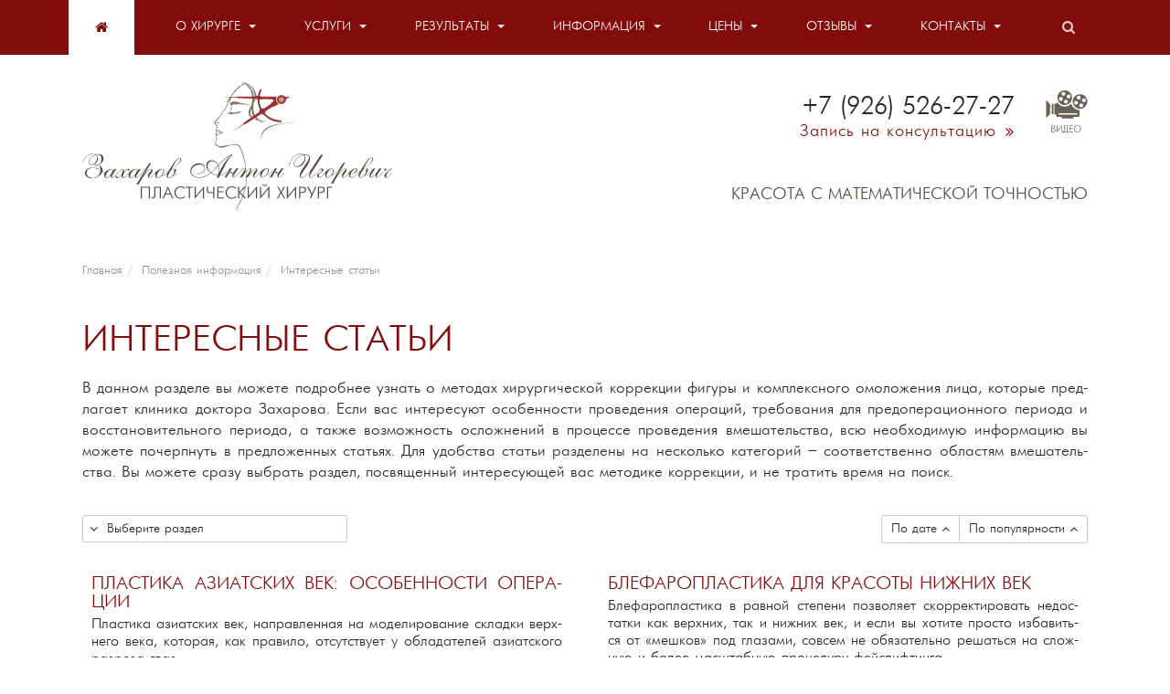

--- FILE ---
content_type: text/html; charset=utf-8
request_url: https://www.drzakharov.ru/v-pomocsh-pacientu/interesno-znat
body_size: 107142
content:
<!DOCTYPE html PUBLIC "-//W3C//DTD XHTML 1.0 Transitional//EN" "http://www.w3.org/TR/xhtml1/DTD/xhtml1-transitional.dtd">
<html xmlns="http://www.w3.org/1999/xhtml" class="enhanced" lang="ru">
<head>
<meta http-equiv="Content-Type" content="text/html; charset=utf-8"/>
<meta name="description" content="Интересные статьи об эстетической пластической хирургии на официальном сайте ведущего хирурга ИПХиК — Захарова Антона Игоревича."/>
<meta name="keywords" content=""/>
<meta name="document-state" content="Dynamic"/>
<meta name="viewport" content="width=device-width, minimum-scale=1.0, maximum-scale=1.0, shrink-to-fit=no, user-scalable=no" id="viewport"/>
<link rel="shortcut icon" href=""/>
<title>Интересные статьи - Drzakharov.ru</title>
<link rel="apple-touch-icon" sizes="180x180" href="/favicon/xapple-touch-icon.png.pagespeed.ic.ZnUyeZGfC9.webp">
<link rel="icon" type="image/png" sizes="32x32" href="/favicon/xfavicon-32x32.png.pagespeed.ic.94wUxnC_yG.webp">
<link rel="icon" type="image/png" sizes="16x16" href="/favicon/xfavicon-16x16.png.pagespeed.ic.KWRNwNGVke.webp">
<link rel="manifest" href="/favicon/site.webmanifest">
<link rel="mask-icon" href="/favicon/safari-pinned-tab.svg" color="#970202">
<meta name="msapplication-TileColor" content="#ffc40d">
<meta name="theme-color" content="#ffffff">
<meta name="google-site-verification" content="ItIlS9zvjqSp4-U6I0lUapdPV5pRrp7vPl7LAldpcTc"/>
<style>/*!
 * Bootstrap v3.3.7 (http://getbootstrap.com)
 * Copyright 2011-2016 Twitter, Inc.
 * Licensed under MIT (https://github.com/twbs/bootstrap/blob/master/LICENSE)
 *//*! normalize.css v3.0.3 | MIT License | github.com/necolas/normalize.css */.label,sub,sup{vertical-align:baseline}hr,img{border:0}a,a:focus,a:hover{text-decoration:underline}body,figure{margin:0}.btn-group>.btn-group,.btn-toolbar .btn,.btn-toolbar .btn-group,.btn-toolbar .input-group,.col-xs-1,.col-xs-10,.col-xs-11,.col-xs-12,.col-xs-2,.col-xs-3,.col-xs-4,.col-xs-5,.col-xs-6,.col-xs-7,.col-xs-8,.col-xs-9,.dropdown-menu{float:left}.navbar-fixed-bottom .navbar-collapse,.navbar-fixed-top .navbar-collapse,.pre-scrollable{max-height:340px}html{font-family:sans-serif;-webkit-text-size-adjust:100%;-ms-text-size-adjust:100%}article,aside,details,figcaption,figure,footer,header,hgroup,main,menu,nav,section,summary{display:block}audio,canvas,progress,video{display:inline-block;vertical-align:baseline}audio:not([controls]){display:none;height:0}[hidden],template{display:none}a{background-color:transparent;color:rgba(30,85,158,1)}a:active,a:hover{outline:0}b,optgroup,strong{font-weight:700}dfn{font-style:italic}h1{margin:.67em 0}mark{color:#000;background:#ff0}sub,sup{position:relative;font-size:75%;line-height:0}sup{top:-.5em}sub{bottom:-.25em}img{vertical-align:middle}svg:not(:root){overflow:hidden}hr{height:0;-webkit-box-sizing:content-box;-moz-box-sizing:content-box;box-sizing:content-box}pre,textarea{overflow:auto}code,kbd,pre,samp{font-size:1em}button,input,optgroup,select,textarea{margin:0;font:inherit;color:inherit}button{overflow:visible}button,select{text-transform:none}button,html input[type=button],input[type=reset],input[type=submit]{-webkit-appearance:button;cursor:pointer}button[disabled],html input[disabled]{cursor:default}button::-moz-focus-inner,input::-moz-focus-inner{padding:0;border:0}input[type=checkbox],input[type=radio]{-webkit-box-sizing:border-box;-moz-box-sizing:border-box;box-sizing:border-box;padding:0}input[type=number]::-webkit-inner-spin-button,input[type=number]::-webkit-outer-spin-button{height:auto}input[type=search]::-webkit-search-cancel-button,input[type=search]::-webkit-search-decoration{-webkit-appearance:none}table{border-spacing:0;border-collapse:collapse}td,th{padding:0}/*! Source: https://github.com/h5bp/html5-boilerplate/blob/master/src/css/main.css */@media print{blockquote,img,pre,tr{page-break-inside:avoid}*,:after,:before{color:#000 !important;text-shadow:none !important;background:0 0 !important;-webkit-box-shadow:none !important;box-shadow:none !important}a,a:visited{text-decoration:underline}a[href]:after{content:" (" attr(href) ")"}abbr[title]:after{content:" (" attr(title) ")"}a[href^="javascript:"]:after,a[href^="#"]:after{content:""}blockquote,pre{border:1px solid #999}thead{display:table-header-group}img{max-width:100% !important}h2,h3,p{orphans:3;widows:3}h2,h3{page-break-after:avoid}.navbar{display:none}.btn>.caret,.dropup>.btn>.caret{border-top-color:#000 !important}.label{border:1px solid #000}.table{border-collapse:collapse !important}.table td,.table th{background-color:#fff !important}.table-bordered td,.table-bordered th{border:1px solid #ddd !important}}.dropdown-menu,.modal-content{-webkit-background-clip:padding-box}.btn,.btn-danger.active,.btn-danger:active,.btn-default.active,.btn-default:active,.btn-info.active,.btn-info:active,.btn-primary.active,.btn-primary:active,.btn-warning.active,.btn-warning:active,.btn.active,.btn:active,.dropdown-menu>.disabled>a:focus,.dropdown-menu>.disabled>a:hover,.form-control,.navbar-toggle,.open>.dropdown-toggle.btn-danger,.open>.dropdown-toggle.btn-default,.open>.dropdown-toggle.btn-info,.open>.dropdown-toggle.btn-primary,.open>.dropdown-toggle.btn-warning{background-image:none}.img-thumbnail,body{background-color:#fff}*,:after,:before{-webkit-box-sizing:border-box;-moz-box-sizing:border-box;box-sizing:border-box}html{font-size:10px;-webkit-tap-highlight-color:transparent}body{font-family:"Helvetica Neue",Helvetica,Arial,sans-serif;font-size:14px;line-height:1.42857143;color:#333}button,input,select,textarea{font-family:inherit;font-size:inherit;line-height:inherit}a:focus,a:hover{color:#23527c}a:focus{outline:-webkit-focus-ring-color auto 5px;outline-offset:-2px}.carousel-inner>.item>a>img,.carousel-inner>.item>img,.img-responsive,.thumbnail a>img,.thumbnail>img{display:block;max-width:100%;height:auto}.img-rounded{border-radius:6px}.img-thumbnail{display:inline-block;max-width:100%;height:auto;padding:4px;line-height:1.42857143;border:1px solid #ddd;border-radius:4px;-webkit-transition:all .2s ease-in-out;-o-transition:all .2s ease-in-out;transition:all .2s ease-in-out}.img-circle{border-radius:50%}hr{margin-top:20px;margin-bottom:20px;border-top:1px solid #eee}.sr-only{position:absolute;width:1px;height:1px;padding:0;margin:-1px;overflow:hidden;clip:rect(0,0,0,0);border:0}.sr-only-focusable:active,.sr-only-focusable:focus{position:static;width:auto;height:auto;margin:0;overflow:visible;clip:auto}[role=button]{cursor:pointer}.h1,.h2,.h3,.h4,.h5,.h6,h1,h2,h3,h4,h5,h6{font-family:inherit;font-weight:500;line-height:1.1;color:inherit}.h1 .small,.h1 small,.h2 .small,.h2 small,.h3 .small,.h3 small,.h4 .small,.h4 small,.h5 .small,.h5 small,.h6 .small,.h6 small,h1 .small,h1 small,h2 .small,h2 small,h3 .small,h3 small,h4 .small,h4 small,h5 .small,h5 small,h6 .small,h6 small{font-weight:400;line-height:1;color:#777}.h1,.h2,.h3,h1,h2,h3{margin-top:20px;margin-bottom:10px}.h1 .small,.h1 small,.h2 .small,.h2 small,.h3 .small,.h3 small,h1 .small,h1 small,h2 .small,h2 small,h3 .small,h3 small{font-size:65%}.h4,.h5,.h6,h4,h5,h6{margin-top:10px;margin-bottom:10px}.h4 .small,.h4 small,.h5 .small,.h5 small,.h6 .small,.h6 small,h4 .small,h4 small,h5 .small,h5 small,h6 .small,h6 small{font-size:75%}.h1,h1{font-size:29px;text-transform:uppercase}.h2,h2{font-size:30px}.h3,h3{font-size:24px}.h4,h4{font-size:18px}.h5,h5{font-size:14px}.h6,h6{font-size:12px}p{margin:0 0 10px}.lead{margin-bottom:20px;font-size:16px;font-weight:300;line-height:1.4}dt,kbd kbd{font-weight:700}address,blockquote .small,blockquote footer,blockquote small,dd,dt,pre{line-height:1.42857143}@media(min-width:736px){.lead{font-size:21px}}.small,small{font-size:85%}.mark,mark{padding:.2em;background-color:#fcf8e3}.text-left{text-align:left}.text-right{text-align:right}.text-center{text-align:center}.text-justify{text-align:justify}.text-nowrap{white-space:nowrap}.text-lowercase{text-transform:lowercase}.text-uppercase{text-transform:uppercase}.text-capitalize{text-transform:capitalize}.text-muted{color:#777}.text-primary{color:rgba(35,96,176,1)}a.text-primary:focus,a.text-primary:hover{color:#286090}.text-success{color:#3c763d}a.text-success:focus,a.text-success:hover{color:#2b542c}.text-info{color:#31708f}a.text-info:focus,a.text-info:hover{color:#245269}.text-warning{color:#8a6d3b}a.text-warning:focus,a.text-warning:hover{color:#66512c}.text-danger{color:#a94442}a.text-danger:focus,a.text-danger:hover{color:#843534}.bg-primary{color:#fff;background-color:rgba(35,96,176,1)}a.bg-primary:focus,a.bg-primary:hover{background-color:#286090}.bg-success{background-color:#dff0d8}a.bg-success:focus,a.bg-success:hover{background-color:#c1e2b3}.bg-info{background-color:#d9edf7}a.bg-info:focus,a.bg-info:hover{background-color:#afd9ee}.bg-warning{background-color:#fcf8e3}a.bg-warning:focus,a.bg-warning:hover{background-color:#f7ecb5}.bg-danger{background-color:#f2dede}a.bg-danger:focus,a.bg-danger:hover{background-color:#e4b9b9}pre code,table{background-color:transparent}.page-header{padding-bottom:9px;margin:40px 0 20px;border-bottom:1px solid #eee}dl,ol,ul{margin-top:0}blockquote ol:last-child,blockquote p:last-child,blockquote ul:last-child,ol ol,ol ul,ul ol,ul ul{margin-bottom:0}address,dl{margin-bottom:20px}ol,ul{margin-bottom:10px;padding-left:20px}.list-inline,.list-unstyled{padding-left:0;list-style:none}.list-inline{margin-left:-5px}.list-inline>li{display:inline-block;padding-right:5px;padding-left:5px}dd{margin-left:0}@media(min-width:736px){.dl-horizontal dt{float:left;width:160px;overflow:hidden;clear:left;text-align:right;text-overflow:ellipsis;white-space:nowrap}.dl-horizontal dd{margin-left:180px}.container{width:736px}}abbr[data-original-title],abbr[title]{cursor:help;border-bottom:1px dotted #777}.initialism{font-size:90%;text-transform:uppercase}blockquote{padding:10px 20px;margin:0 0 20px;font-size:17.5px;border-left:5px solid #eee}blockquote .small,blockquote footer,blockquote small{display:block;font-size:80%;color:#777}legend,pre{display:block;color:#333}blockquote .small:before,blockquote footer:before,blockquote small:before{content:'\2014 \00A0'}.blockquote-reverse,blockquote.pull-right{padding-right:15px;padding-left:0;text-align:right;border-right:5px solid #eee;border-left:0}code,kbd{padding:2px 4px;font-size:90%}caption,th{text-align:left}.blockquote-reverse .small:before,.blockquote-reverse footer:before,.blockquote-reverse small:before,blockquote.pull-right .small:before,blockquote.pull-right footer:before,blockquote.pull-right small:before{content:''}.blockquote-reverse .small:after,.blockquote-reverse footer:after,.blockquote-reverse small:after,blockquote.pull-right .small:after,blockquote.pull-right footer:after,blockquote.pull-right small:after{content:'\00A0 \2014'}address{font-style:normal}code,kbd,pre,samp{font-family:Menlo,Monaco,Consolas,"Courier New",monospace}code{color:#c7254e;background-color:#f9f2f4;border-radius:4px}kbd{color:#fff;background-color:#333;border-radius:3px;-webkit-box-shadow:inset 0 -1px 0 rgba(0,0,0,.25);box-shadow:inset 0 -1px 0 rgba(0,0,0,.25)}kbd kbd{padding:0;font-size:100%;-webkit-box-shadow:none;box-shadow:none}pre{padding:9.5px;margin:0 0 10px;font-size:13px;word-break:break-all;word-wrap:break-word;background-color:#f5f5f5;border:1px solid #ccc;border-radius:4px}.container,.container-fluid{margin-right:auto;margin-left:auto}pre code{padding:0;font-size:inherit;color:inherit;white-space:pre-wrap;border-radius:0}.container,.container-fluid{padding-right:15px;padding-left:15px}.pre-scrollable{overflow-y:scroll}@media(min-width:992px){.container{width:970px}}@media(min-width:1200px){.container{width:1130px}}.row{margin-right:-15px;margin-left:-15px}.col-lg-1,.col-lg-10,.col-lg-11,.col-lg-12,.col-lg-2,.col-lg-3,.col-lg-4,.col-lg-5,.col-lg-6,.col-lg-7,.col-lg-8,.col-lg-9,.col-md-1,.col-md-10,.col-md-11,.col-md-12,.col-md-2,.col-md-3,.col-md-4,.col-md-5,.col-md-6,.col-md-7,.col-md-8,.col-md-9,.col-sm-1,.col-sm-10,.col-sm-11,.col-sm-12,.col-sm-2,.col-sm-3,.col-sm-4,.col-sm-5,.col-sm-6,.col-sm-7,.col-sm-8,.col-sm-9,.col-xs-1,.col-xs-10,.col-xs-11,.col-xs-12,.col-xs-2,.col-xs-3,.col-xs-4,.col-xs-5,.col-xs-6,.col-xs-7,.col-xs-8,.col-xs-9{position:relative;min-height:0;padding-right:15px;padding-left:15px}.col-xxs-12{width:100%}.col-xxs-11{width:91.66666667%}.col-xxs-10{width:83.33333333%}.col-xxs-9{width:75%}.col-xxs-8{width:66.66666667%}.col-xxs-7{width:58.33333333%}.col-xxs-6{width:50%}.col-xxs-5{width:41.66666667%}.col-xxs-4{width:33.33333333%}.col-xxs-3{width:25%}.col-xxs-2{width:16.66666667%}.col-xxs-1{width:8.33333333%}.col-xxs-pull-12{right:100%}.col-xxs-pull-11{right:91.66666667%}.col-xxs-pull-10{right:83.33333333%}.col-xxs-pull-9{right:75%}.col-xxs-pull-8{right:66.66666667%}.col-xxs-pull-7{right:58.33333333%}.col-xxs-pull-6{right:50%}.col-xxs-pull-5{right:41.66666667%}.col-xxs-pull-4{right:33.33333333%}.col-xxs-pull-3{right:25%}.col-xxs-pull-2{right:16.66666667%}.col-xxs-pull-1{right:8.33333333%}.col-xxs-pull-0{right:auto}.col-xxs-push-12{left:100%}.col-xxs-push-11{left:91.66666667%}.col-xxs-push-10{left:83.33333333%}.col-xxs-push-9{left:75%}.col-xxs-push-8{left:66.66666667%}.col-xxs-push-7{left:58.33333333%}.col-xxs-push-6{left:50%}.col-xxs-push-5{left:41.66666667%}.col-xxs-push-4{left:33.33333333%}.col-xxs-push-3{left:25%}.col-xxs-push-2{left:16.66666667%}.col-xxs-push-1{left:8.33333333%}.col-xxs-push-0{left:auto}.col-xxs-offset-12{margin-left:100%}.col-xxs-offset-11{margin-left:91.66666667%}.col-xxs-offset-10{margin-left:83.33333333%}.col-xxs-offset-9{margin-left:75%}.col-xxs-offset-8{margin-left:66.66666667%}.col-xxs-offset-7{margin-left:58.33333333%}.col-xxs-offset-6{margin-left:50%}.col-xxs-offset-5{margin-left:41.66666667%}.col-xxs-offset-4{margin-left:33.33333333%}.col-xxs-offset-3{margin-left:25%}.col-xxs-offset-2{margin-left:16.66666667%}.col-xxs-offset-1{margin-left:8.33333333%}.col-xxs-offset-0{margin-left:0}@media(min-width:568px){.col-xs-12{width:100%}.col-xs-11{width:91.66666667%}.col-xs-10{width:83.33333333%}.col-xs-9{width:75%}.col-xs-8{width:66.66666667%}.col-xs-7{width:58.33333333%}.col-xs-6{width:50%}.col-xs-5{width:41.66666667%}.col-xs-4{width:33.33333333%}.col-xs-3{width:25%}.col-xs-2{width:16.66666667%}.col-xs-1{width:8.33333333%}.col-xs-pull-12{right:100%}.col-xs-pull-11{right:91.66666667%}.col-xs-pull-10{right:83.33333333%}.col-xs-pull-9{right:75%}.col-xs-pull-8{right:66.66666667%}.col-xs-pull-7{right:58.33333333%}.col-xs-pull-6{right:50%}.col-xs-pull-5{right:41.66666667%}.col-xs-pull-4{right:33.33333333%}.col-xs-pull-3{right:25%}.col-xs-pull-2{right:16.66666667%}.col-xs-pull-1{right:8.33333333%}.col-xs-pull-0{right:auto}.col-xs-push-12{left:100%}.col-xs-push-11{left:91.66666667%}.col-xs-push-10{left:83.33333333%}.col-xs-push-9{left:75%}.col-xs-push-8{left:66.66666667%}.col-xs-push-7{left:58.33333333%}.col-xs-push-6{left:50%}.col-xs-push-5{left:41.66666667%}.col-xs-push-4{left:33.33333333%}.col-xs-push-3{left:25%}.col-xs-push-2{left:16.66666667%}.col-xs-push-1{left:8.33333333%}.col-xs-push-0{left:auto}.col-xs-offset-12{margin-left:100%}.col-xs-offset-11{margin-left:91.66666667%}.col-xs-offset-10{margin-left:83.33333333%}.col-xs-offset-9{margin-left:75%}.col-xs-offset-8{margin-left:66.66666667%}.col-xs-offset-7{margin-left:58.33333333%}.col-xs-offset-6{margin-left:50%}.col-xs-offset-5{margin-left:41.66666667%}.col-xs-offset-4{margin-left:33.33333333%}.col-xs-offset-3{margin-left:25%}.col-xs-offset-2{margin-left:16.66666667%}.col-xs-offset-1{margin-left:8.33333333%}.col-xs-offset-0{margin-left:0}}@media(min-width:737px){.col-sm-1,.col-sm-10,.col-sm-11,.col-sm-12,.col-sm-2,.col-sm-3,.col-sm-4,.col-sm-5,.col-sm-6,.col-sm-7,.col-sm-8,.col-sm-9{float:left}.col-sm-12{width:100%}.col-sm-11{width:91.66666667%}.col-sm-10{width:83.33333333%}.col-sm-9{width:75%}.col-sm-8{width:66.66666667%}.col-sm-7{width:58.33333333%}.col-sm-6{width:50%}.col-sm-5{width:41.66666667%}.col-sm-4{width:33.33333333%}.col-sm-3{width:25%}.col-sm-2{width:16.66666667%}.col-sm-1{width:8.33333333%}.col-sm-pull-12{right:100%}.col-sm-pull-11{right:91.66666667%}.col-sm-pull-10{right:83.33333333%}.col-sm-pull-9{right:75%}.col-sm-pull-8{right:66.66666667%}.col-sm-pull-7{right:58.33333333%}.col-sm-pull-6{right:50%}.col-sm-pull-5{right:41.66666667%}.col-sm-pull-4{right:33.33333333%}.col-sm-pull-3{right:25%}.col-sm-pull-2{right:16.66666667%}.col-sm-pull-1{right:8.33333333%}.col-sm-pull-0{right:auto}.col-sm-push-12{left:100%}.col-sm-push-11{left:91.66666667%}.col-sm-push-10{left:83.33333333%}.col-sm-push-9{left:75%}.col-sm-push-8{left:66.66666667%}.col-sm-push-7{left:58.33333333%}.col-sm-push-6{left:50%}.col-sm-push-5{left:41.66666667%}.col-sm-push-4{left:33.33333333%}.col-sm-push-3{left:25%}.col-sm-push-2{left:16.66666667%}.col-sm-push-1{left:8.33333333%}.col-sm-push-0{left:auto}.col-sm-offset-12{margin-left:100%}.col-sm-offset-11{margin-left:91.66666667%}.col-sm-offset-10{margin-left:83.33333333%}.col-sm-offset-9{margin-left:75%}.col-sm-offset-8{margin-left:66.66666667%}.col-sm-offset-7{margin-left:58.33333333%}.col-sm-offset-6{margin-left:50%}.col-sm-offset-5{margin-left:41.66666667%}.col-sm-offset-4{margin-left:33.33333333%}.col-sm-offset-3{margin-left:25%}.col-sm-offset-2{margin-left:16.66666667%}.col-sm-offset-1{margin-left:8.33333333%}.col-sm-offset-0{margin-left:0}}@media(min-width:992px){.col-md-1,.col-md-10,.col-md-11,.col-md-12,.col-md-2,.col-md-3,.col-md-4,.col-md-5,.col-md-6,.col-md-7,.col-md-8,.col-md-9{float:left}.col-md-12{width:100%}.col-md-11{width:91.66666667%}.col-md-10{width:83.33333333%}.col-md-9{width:75%}.col-md-8{width:66.66666667%}.col-md-7{width:58.33333333%}.col-md-6{width:50%}.col-md-5{width:41.66666667%}.col-md-4{width:33.33333333%}.col-md-3{width:25%}.col-md-2{width:16.66666667%}.col-md-1{width:8.33333333%}.col-md-pull-12{right:100%}.col-md-pull-11{right:91.66666667%}.col-md-pull-10{right:83.33333333%}.col-md-pull-9{right:75%}.col-md-pull-8{right:66.66666667%}.col-md-pull-7{right:58.33333333%}.col-md-pull-6{right:50%}.col-md-pull-5{right:41.66666667%}.col-md-pull-4{right:33.33333333%}.col-md-pull-3{right:25%}.col-md-pull-2{right:16.66666667%}.col-md-pull-1{right:8.33333333%}.col-md-pull-0{right:auto}.col-md-push-12{left:100%}.col-md-push-11{left:91.66666667%}.col-md-push-10{left:83.33333333%}.col-md-push-9{left:75%}.col-md-push-8{left:66.66666667%}.col-md-push-7{left:58.33333333%}.col-md-push-6{left:50%}.col-md-push-5{left:41.66666667%}.col-md-push-4{left:33.33333333%}.col-md-push-3{left:25%}.col-md-push-2{left:16.66666667%}.col-md-push-1{left:8.33333333%}.col-md-push-0{left:auto}.col-md-offset-12{margin-left:100%}.col-md-offset-11{margin-left:91.66666667%}.col-md-offset-10{margin-left:83.33333333%}.col-md-offset-9{margin-left:75%}.col-md-offset-8{margin-left:66.66666667%}.col-md-offset-7{margin-left:58.33333333%}.col-md-offset-6{margin-left:50%}.col-md-offset-5{margin-left:41.66666667%}.col-md-offset-4{margin-left:33.33333333%}.col-md-offset-3{margin-left:25%}.col-md-offset-2{margin-left:16.66666667%}.col-md-offset-1{margin-left:8.33333333%}.col-md-offset-0{margin-left:0}}@media(min-width:1200px){.col-lg-1,.col-lg-10,.col-lg-11,.col-lg-12,.col-lg-2,.col-lg-3,.col-lg-4,.col-lg-5,.col-lg-6,.col-lg-7,.col-lg-8,.col-lg-9{float:left}.col-lg-12{width:100%}.col-lg-11{width:91.66666667%}.col-lg-10{width:83.33333333%}.col-lg-9{width:75%}.col-lg-8{width:66.66666667%}.col-lg-7{width:58.33333333%}.col-lg-6{width:50%}.col-lg-5{width:41.66666667%}.col-lg-4{width:33.33333333%}.col-lg-3{width:25%}.col-lg-2{width:16.66666667%}.col-lg-1{width:8.33333333%}.col-lg-pull-12{right:100%}.col-lg-pull-11{right:91.66666667%}.col-lg-pull-10{right:83.33333333%}.col-lg-pull-9{right:75%}.col-lg-pull-8{right:66.66666667%}.col-lg-pull-7{right:58.33333333%}.col-lg-pull-6{right:50%}.col-lg-pull-5{right:41.66666667%}.col-lg-pull-4{right:33.33333333%}.col-lg-pull-3{right:25%}.col-lg-pull-2{right:16.66666667%}.col-lg-pull-1{right:8.33333333%}.col-lg-pull-0{right:auto}.col-lg-push-12{left:100%}.col-lg-push-11{left:91.66666667%}.col-lg-push-10{left:83.33333333%}.col-lg-push-9{left:75%}.col-lg-push-8{left:66.66666667%}.col-lg-push-7{left:58.33333333%}.col-lg-push-6{left:50%}.col-lg-push-5{left:41.66666667%}.col-lg-push-4{left:33.33333333%}.col-lg-push-3{left:25%}.col-lg-push-2{left:16.66666667%}.col-lg-push-1{left:8.33333333%}.col-lg-push-0{left:auto}.col-lg-offset-12{margin-left:100%}.col-lg-offset-11{margin-left:91.66666667%}.col-lg-offset-10{margin-left:83.33333333%}.col-lg-offset-9{margin-left:75%}.col-lg-offset-8{margin-left:66.66666667%}.col-lg-offset-7{margin-left:58.33333333%}.col-lg-offset-6{margin-left:50%}.col-lg-offset-5{margin-left:41.66666667%}.col-lg-offset-4{margin-left:33.33333333%}.col-lg-offset-3{margin-left:25%}.col-lg-offset-2{margin-left:16.66666667%}.col-lg-offset-1{margin-left:8.33333333%}.col-lg-offset-0{margin-left:0}}caption{padding-top:8px;padding-bottom:8px;color:#777}.table{width:100%;max-width:100%;margin-bottom:20px}.table>tbody>tr>td,.table>tbody>tr>th,.table>tfoot>tr>td,.table>tfoot>tr>th,.table>thead>tr>td,.table>thead>tr>th{padding:8px;line-height:1.42857143;vertical-align:top;border-top:1px solid #ddd}.table>thead>tr>th{vertical-align:bottom;border-bottom:2px solid #ddd}.table>caption+thead>tr:first-child>td,.table>caption+thead>tr:first-child>th,.table>colgroup+thead>tr:first-child>td,.table>colgroup+thead>tr:first-child>th,.table>thead:first-child>tr:first-child>td,.table>thead:first-child>tr:first-child>th{border-top:0}.table>tbody+tbody{border-top:2px solid #ddd}.table .table{background-color:#fff}.table-condensed>tbody>tr>td,.table-condensed>tbody>tr>th,.table-condensed>tfoot>tr>td,.table-condensed>tfoot>tr>th,.table-condensed>thead>tr>td,.table-condensed>thead>tr>th{padding:5px}.table-bordered,.table-bordered>tbody>tr>td,.table-bordered>tbody>tr>th,.table-bordered>tfoot>tr>td,.table-bordered>tfoot>tr>th,.table-bordered>thead>tr>td,.table-bordered>thead>tr>th{border:1px solid #ddd}.table-bordered>thead>tr>td,.table-bordered>thead>tr>th{border-bottom-width:2px}.table-striped>tbody>tr:nth-of-type(odd){background-color:#f9f9f9}.table-hover>tbody>tr:hover,.table>tbody>tr.active>td,.table>tbody>tr.active>th,.table>tbody>tr>td.active,.table>tbody>tr>th.active,.table>tfoot>tr.active>td,.table>tfoot>tr.active>th,.table>tfoot>tr>td.active,.table>tfoot>tr>th.active,.table>thead>tr.active>td,.table>thead>tr.active>th,.table>thead>tr>td.active,.table>thead>tr>th.active{background-color:#f5f5f5}table col[class*=col-]{position:static;display:table-column;float:none}table td[class*=col-],table th[class*=col-]{position:static;display:table-cell;float:none}.table-hover>tbody>tr.active:hover>td,.table-hover>tbody>tr.active:hover>th,.table-hover>tbody>tr:hover>.active,.table-hover>tbody>tr>td.active:hover,.table-hover>tbody>tr>th.active:hover{background-color:#e8e8e8}.table>tbody>tr.success>td,.table>tbody>tr.success>th,.table>tbody>tr>td.success,.table>tbody>tr>th.success,.table>tfoot>tr.success>td,.table>tfoot>tr.success>th,.table>tfoot>tr>td.success,.table>tfoot>tr>th.success,.table>thead>tr.success>td,.table>thead>tr.success>th,.table>thead>tr>td.success,.table>thead>tr>th.success{background-color:#dff0d8}.table-hover>tbody>tr.success:hover>td,.table-hover>tbody>tr.success:hover>th,.table-hover>tbody>tr:hover>.success,.table-hover>tbody>tr>td.success:hover,.table-hover>tbody>tr>th.success:hover{background-color:#d0e9c6}.table>tbody>tr.info>td,.table>tbody>tr.info>th,.table>tbody>tr>td.info,.table>tbody>tr>th.info,.table>tfoot>tr.info>td,.table>tfoot>tr.info>th,.table>tfoot>tr>td.info,.table>tfoot>tr>th.info,.table>thead>tr.info>td,.table>thead>tr.info>th,.table>thead>tr>td.info,.table>thead>tr>th.info{background-color:#d9edf7}.table-hover>tbody>tr.info:hover>td,.table-hover>tbody>tr.info:hover>th,.table-hover>tbody>tr:hover>.info,.table-hover>tbody>tr>td.info:hover,.table-hover>tbody>tr>th.info:hover{background-color:#c4e3f3}.table>tbody>tr.warning>td,.table>tbody>tr.warning>th,.table>tbody>tr>td.warning,.table>tbody>tr>th.warning,.table>tfoot>tr.warning>td,.table>tfoot>tr.warning>th,.table>tfoot>tr>td.warning,.table>tfoot>tr>th.warning,.table>thead>tr.warning>td,.table>thead>tr.warning>th,.table>thead>tr>td.warning,.table>thead>tr>th.warning{background-color:#fcf8e3}.table-hover>tbody>tr.warning:hover>td,.table-hover>tbody>tr.warning:hover>th,.table-hover>tbody>tr:hover>.warning,.table-hover>tbody>tr>td.warning:hover,.table-hover>tbody>tr>th.warning:hover{background-color:#faf2cc}.table>tbody>tr.danger>td,.table>tbody>tr.danger>th,.table>tbody>tr>td.danger,.table>tbody>tr>th.danger,.table>tfoot>tr.danger>td,.table>tfoot>tr.danger>th,.table>tfoot>tr>td.danger,.table>tfoot>tr>th.danger,.table>thead>tr.danger>td,.table>thead>tr.danger>th,.table>thead>tr>td.danger,.table>thead>tr>th.danger{background-color:#f2dede}.table-hover>tbody>tr.danger:hover>td,.table-hover>tbody>tr.danger:hover>th,.table-hover>tbody>tr:hover>.danger,.table-hover>tbody>tr>td.danger:hover,.table-hover>tbody>tr>th.danger:hover{background-color:#ebcccc}.table-responsive{min-height:.01%;overflow-x:auto}@media screen and (max-width:767px){.table-responsive{width:100%;margin-bottom:15px;overflow-y:hidden;-ms-overflow-style:-ms-autohiding-scrollbar;border:1px solid #ddd}.table-responsive>.table{margin-bottom:0}.table-responsive>.table>tbody>tr>td,.table-responsive>.table>tbody>tr>th,.table-responsive>.table>tfoot>tr>td,.table-responsive>.table>tfoot>tr>th,.table-responsive>.table>thead>tr>td,.table-responsive>.table>thead>tr>th{white-space:nowrap}.table-responsive>.table-bordered{border:0}.table-responsive>.table-bordered>tbody>tr>td:first-child,.table-responsive>.table-bordered>tbody>tr>th:first-child,.table-responsive>.table-bordered>tfoot>tr>td:first-child,.table-responsive>.table-bordered>tfoot>tr>th:first-child,.table-responsive>.table-bordered>thead>tr>td:first-child,.table-responsive>.table-bordered>thead>tr>th:first-child{border-left:0}.table-responsive>.table-bordered>tbody>tr>td:last-child,.table-responsive>.table-bordered>tbody>tr>th:last-child,.table-responsive>.table-bordered>tfoot>tr>td:last-child,.table-responsive>.table-bordered>tfoot>tr>th:last-child,.table-responsive>.table-bordered>thead>tr>td:last-child,.table-responsive>.table-bordered>thead>tr>th:last-child{border-right:0}.table-responsive>.table-bordered>tbody>tr:last-child>td,.table-responsive>.table-bordered>tbody>tr:last-child>th,.table-responsive>.table-bordered>tfoot>tr:last-child>td,.table-responsive>.table-bordered>tfoot>tr:last-child>th{border-bottom:0}}fieldset,legend{padding:0;border:0}fieldset{min-width:0;margin:0}legend{width:100%;margin-bottom:20px;font-size:21px;line-height:inherit;border-bottom:1px solid #e5e5e5}label{display:inline-block;max-width:100%;margin-bottom:5px}input[type=search]{-webkit-box-sizing:border-box;-moz-box-sizing:border-box;box-sizing:border-box;-webkit-appearance:none}input[type=checkbox],input[type=radio]{margin:4px 0 0;margin-top:1px\9;line-height:normal}.form-control,output{font-size:14px;line-height:1.42857143;color:#555;display:block}input[type=file]{display:block}input[type=range]{display:block;width:100%}select[multiple],select[size]{height:auto}input[type=file]:focus,input[type=checkbox]:focus,input[type=radio]:focus{outline:-webkit-focus-ring-color auto 5px;outline-offset:-2px}output{padding-top:7px}.form-control{width:100%;height:34px;padding:6px 12px;background-color:#fff;border:1px solid #ccc;border-radius:4px;-webkit-box-shadow:inset 0 1px 1px rgba(0,0,0,.075);box-shadow:inset 0 1px 1px rgba(0,0,0,.075);-webkit-transition:border-color ease-in-out .15s,-webkit-box-shadow ease-in-out .15s;-o-transition:border-color ease-in-out .15s,box-shadow ease-in-out .15s;transition:border-color ease-in-out .15s,box-shadow ease-in-out .15s}.form-control:focus{border-color:rgba(150,8,8,1);outline:0;-webkit-box-shadow:inset 0 1px 1px rgba(0,0,0,.075),0 0 8px rgba(102,175,233,.6);box-shadow:inset 0 1px 1px rgba(0,0,0,.075),0 0 8px rgba(150,8,8,.6)}.form-control::-moz-placeholder{color:#999;opacity:1}.form-control:-ms-input-placeholder{color:#999}.form-control::-webkit-input-placeholder{color:#999}.has-success .checkbox,.has-success .checkbox-inline,.has-success .control-label,.has-success .form-control-feedback,.has-success .help-block,.has-success .radio,.has-success .radio-inline,.has-success.checkbox label,.has-success.checkbox-inline label,.has-success.radio label,.has-success.radio-inline label{color:#3c763d}.form-control::-ms-expand{background-color:transparent;border:0}.form-control[disabled],.form-control[readonly],fieldset[disabled] .form-control{background-color:#eee;opacity:1}.form-control[disabled],fieldset[disabled] .form-control{cursor:not-allowed}textarea.form-control{height:auto}@media screen and (-webkit-min-device-pixel-ratio:0){input[type=date].form-control,input[type=time].form-control,input[type=datetime-local].form-control,input[type=month].form-control{line-height:34px}.input-group-sm input[type=date],.input-group-sm input[type=time],.input-group-sm input[type=datetime-local],.input-group-sm input[type=month],input[type=date].input-sm,input[type=time].input-sm,input[type=datetime-local].input-sm,input[type=month].input-sm{line-height:30px}.input-group-lg input[type=date],.input-group-lg input[type=time],.input-group-lg input[type=datetime-local],.input-group-lg input[type=month],input[type=date].input-lg,input[type=time].input-lg,input[type=datetime-local].input-lg,input[type=month].input-lg{line-height:46px}}.form-group{margin-bottom:15px}.checkbox,.radio{position:relative;display:block;margin-top:10px;margin-bottom:10px}.checkbox label,.radio label{min-height:20px;padding-left:20px;margin-bottom:0;font-weight:400;cursor:pointer}.checkbox input[type=checkbox],.checkbox-inline input[type=checkbox],.radio input[type=radio],.radio-inline input[type=radio]{position:absolute;margin-top:4px\9;margin-left:-20px}.checkbox+.checkbox,.radio+.radio{margin-top:-5px}.checkbox-inline,.radio-inline{position:relative;display:inline-block;padding-left:20px;margin-bottom:0;font-weight:400;vertical-align:middle;cursor:pointer}.checkbox-inline+.checkbox-inline,.radio-inline+.radio-inline{margin-top:0;margin-left:10px}.checkbox-inline.disabled,.checkbox.disabled label,.radio-inline.disabled,.radio.disabled label,fieldset[disabled] .checkbox label,fieldset[disabled] .checkbox-inline,fieldset[disabled] .radio label,fieldset[disabled] .radio-inline,fieldset[disabled] input[type=checkbox],fieldset[disabled] input[type=radio],input[type=checkbox].disabled,input[type=checkbox][disabled],input[type=radio].disabled,input[type=radio][disabled]{cursor:not-allowed}.form-control-static{min-height:34px;padding-top:7px;padding-bottom:7px;margin-bottom:0}.form-control-static.input-lg,.form-control-static.input-sm{padding-right:0;padding-left:0}.form-group-sm .form-control,.input-sm{padding:5px 10px;border-radius:3px;font-size:12px}.input-sm{height:30px;line-height:1.5}select.input-sm{height:30px;line-height:30px}select[multiple].input-sm,textarea.input-sm{height:auto}.form-group-sm .form-control{height:30px;line-height:1.5}.form-group-lg .form-control,.input-lg{border-radius:6px;padding:10px 16px;font-size:18px}.form-group-sm select.form-control{height:30px;line-height:30px}.form-group-sm select[multiple].form-control,.form-group-sm textarea.form-control{height:auto}.form-group-sm .form-control-static{height:30px;min-height:32px;padding:6px 10px;font-size:12px;line-height:1.5}.input-lg{height:46px;line-height:1.3333333}select.input-lg{height:46px;line-height:46px}select[multiple].input-lg,textarea.input-lg{height:auto}.form-group-lg .form-control{height:46px;line-height:1.3333333}.form-group-lg select.form-control{height:46px;line-height:46px}.form-group-lg select[multiple].form-control,.form-group-lg textarea.form-control{height:auto}.form-group-lg .form-control-static{height:46px;min-height:38px;padding:11px 16px;font-size:18px;line-height:1.3333333}.has-feedback{position:relative}.has-feedback .form-control{padding-right:42.5px}.form-control-feedback{position:absolute;top:0;right:0;z-index:2;display:block;width:34px;height:34px;line-height:34px;text-align:center;pointer-events:none}.collapsing,.dropdown,.dropup{position:relative}.form-group-lg .form-control+.form-control-feedback,.input-group-lg+.form-control-feedback,.input-lg+.form-control-feedback{width:46px;height:46px;line-height:46px}.form-group-sm .form-control+.form-control-feedback,.input-group-sm+.form-control-feedback,.input-sm+.form-control-feedback{width:30px;height:30px;line-height:30px}.has-success .form-control{border-color:#3c763d;-webkit-box-shadow:inset 0 1px 1px rgba(0,0,0,.075);box-shadow:inset 0 1px 1px rgba(0,0,0,.075)}.has-success .form-control:focus{border-color:#2b542c;-webkit-box-shadow:inset 0 1px 1px rgba(0,0,0,.075),0 0 6px #67b168;box-shadow:inset 0 1px 1px rgba(0,0,0,.075),0 0 6px #67b168}.has-success .input-group-addon{color:#3c763d;background-color:#dff0d8;border-color:#3c763d}.has-warning .checkbox,.has-warning .checkbox-inline,.has-warning .control-label,.has-warning .form-control-feedback,.has-warning .help-block,.has-warning .radio,.has-warning .radio-inline,.has-warning.checkbox label,.has-warning.checkbox-inline label,.has-warning.radio label,.has-warning.radio-inline label{color:#8a6d3b}.has-warning .form-control{border-color:#8a6d3b;-webkit-box-shadow:inset 0 1px 1px rgba(0,0,0,.075);box-shadow:inset 0 1px 1px rgba(0,0,0,.075)}.has-warning .form-control:focus{border-color:#66512c;-webkit-box-shadow:inset 0 1px 1px rgba(0,0,0,.075),0 0 6px #c0a16b;box-shadow:inset 0 1px 1px rgba(0,0,0,.075),0 0 6px #c0a16b}.has-warning .input-group-addon{color:#8a6d3b;background-color:#fcf8e3;border-color:#8a6d3b}.has-error .checkbox,.has-error .checkbox-inline,.has-error .control-label,.has-error .form-control-feedback,.has-error .help-block,.has-error .radio,.has-error .radio-inline,.has-error.checkbox label,.has-error.checkbox-inline label,.has-error.radio label,.has-error.radio-inline label{color:#a94442}.has-error .form-control{border-color:#a94442;-webkit-box-shadow:inset 0 1px 1px rgba(0,0,0,.075);box-shadow:inset 0 1px 1px rgba(0,0,0,.075)}.has-error .form-control:focus{border-color:#843534;-webkit-box-shadow:inset 0 1px 1px rgba(0,0,0,.075),0 0 6px #ce8483;box-shadow:inset 0 1px 1px rgba(0,0,0,.075),0 0 6px #ce8483}.has-error .input-group-addon{color:#a94442;background-color:#f2dede;border-color:#a94442}.has-feedback label~.form-control-feedback{top:25px}.has-feedback label.sr-only~.form-control-feedback{top:0}.help-block{display:block;margin-top:5px;margin-bottom:10px;color:#737373}@media(min-width:736px){.form-inline .form-control-static,.form-inline .form-group{display:inline-block}.form-inline .control-label,.form-inline .form-group{margin-bottom:0;vertical-align:middle}.form-inline .form-control{display:inline-block;width:auto;vertical-align:middle}.form-inline .input-group{display:inline-table;vertical-align:middle}.form-inline .input-group .form-control,.form-inline .input-group .input-group-addon,.form-inline .input-group .input-group-btn{width:auto}.form-inline .input-group>.form-control{width:100%}.form-inline .checkbox,.form-inline .radio{display:inline-block;margin-top:0;margin-bottom:0;vertical-align:middle}.form-inline .checkbox label,.form-inline .radio label{padding-left:0}.form-inline .checkbox input[type=checkbox],.form-inline .radio input[type=radio]{position:relative;margin-left:0}.form-inline .has-feedback .form-control-feedback{top:0}.form-horizontal .control-label{padding-top:0;margin-bottom:0;text-align:right}}.form-horizontal .checkbox,.form-horizontal .checkbox-inline,.form-horizontal .radio,.form-horizontal .radio-inline{padding-top:7px;margin-top:0;margin-bottom:0}.form-horizontal .checkbox,.form-horizontal .radio{min-height:27px}.form-horizontal .form-group{margin-right:-15px;margin-left:-15px}.form-horizontal .has-feedback .form-control-feedback{right:15px}@media(min-width:736px){.form-horizontal .form-group-lg .control-label{padding-top:11px;font-size:18px}.form-horizontal .form-group-sm .control-label{padding-top:6px;font-size:12px}}.btn{display:inline-block;padding:6px 12px;margin-bottom:0;font-size:14px;font-weight:400;line-height:1.42857143;text-align:center;white-space:nowrap;vertical-align:middle;-ms-touch-action:manipulation;touch-action:manipulation;cursor:pointer;-webkit-user-select:none;-moz-user-select:none;-ms-user-select:none;user-select:none;border:1px solid transparent;border-radius:4px}.btn.active.focus,.btn.active:focus,.btn.focus,.btn:active.focus,.btn:active:focus,.btn:focus{outline:-webkit-focus-ring-color auto 5px;outline-offset:-2px}.btn.focus,.btn:focus,.btn:hover{color:#333;text-decoration:none}.btn.active,.btn:active{outline:0;-webkit-box-shadow:inset 0 3px 5px rgba(0,0,0,.125);box-shadow:inset 0 3px 5px rgba(0,0,0,.125)}.btn.disabled,.btn[disabled],fieldset[disabled] .btn{cursor:not-allowed;filter:alpha(opacity=65);-webkit-box-shadow:none;box-shadow:none;opacity:.65}a.btn.disabled,fieldset[disabled] a.btn{pointer-events:none}.btn-default{color:inherit;background-color:rgba(255,255,255,1);border-color:#ccc}.btn-default.focus,.btn-default:focus{color:#333;background-color:#e6e6e6;border-color:#8c8c8c}.btn-default.active,.btn-default:active,.btn-default:hover,.open>.dropdown-toggle.btn-default{color:#333;background-color:#e6e6e6;border-color:#adadad}.btn-default.active.focus,.btn-default.active:focus,.btn-default.active:hover,.btn-default:active.focus,.btn-default:active:focus,.btn-default:active:hover,.open>.dropdown-toggle.btn-default.focus,.open>.dropdown-toggle.btn-default:focus,.open>.dropdown-toggle.btn-default:hover{color:#333;background-color:#d4d4d4;border-color:#8c8c8c}.btn-default.disabled.focus,.btn-default.disabled:focus,.btn-default.disabled:hover,.btn-default[disabled].focus,.btn-default[disabled]:focus,.btn-default[disabled]:hover,fieldset[disabled] .btn-default.focus,fieldset[disabled] .btn-default:focus,fieldset[disabled] .btn-default:hover{border-color:#ccc}.btn-default .badge{color:#fff;background-color:#333}.btn-primary{color:#fff;background-color:rgba(30,85,158,1);border-color:#2e6da4}.btn-primary.focus,.btn-primary:focus{color:#fff;background-color:#286090;border-color:#122b40}.btn-primary.active,.btn-primary:active,.btn-primary:hover,.open>.dropdown-toggle.btn-primary{color:#fff;background-color:#286090;border-color:#204d74}.btn-primary.active.focus,.btn-primary.active:focus,.btn-primary.active:hover,.btn-primary:active.focus,.btn-primary:active:focus,.btn-primary:active:hover,.open>.dropdown-toggle.btn-primary.focus,.open>.dropdown-toggle.btn-primary:focus,.open>.dropdown-toggle.btn-primary:hover{color:#fff;background-color:#204d74;border-color:#122b40}.btn-primary.disabled.focus,.btn-primary.disabled:focus,.btn-primary.disabled:hover,.btn-primary[disabled].focus,.btn-primary[disabled]:focus,.btn-primary[disabled]:hover,fieldset[disabled] .btn-primary.focus,fieldset[disabled] .btn-primary:focus,fieldset[disabled] .btn-primary:hover{background-color:rgba(30,85,158,1);border-color:#2e6da4}.btn-primary .badge{color:rgba(30,85,158,1);background-color:#fff}.btn-success{color:#fff;background-color:#5cb85c;border-color:#4cae4c}.btn-success.focus,.btn-success:focus{color:#fff;background-color:#449d44;border-color:#255625}.btn-success.active,.btn-success:active,.btn-success:hover,.open>.dropdown-toggle.btn-success{color:#fff;background-color:#449d44;border-color:#398439}.btn-success.active.focus,.btn-success.active:focus,.btn-success.active:hover,.btn-success:active.focus,.btn-success:active:focus,.btn-success:active:hover,.open>.dropdown-toggle.btn-success.focus,.open>.dropdown-toggle.btn-success:focus,.open>.dropdown-toggle.btn-success:hover{color:#fff;background-color:#398439;border-color:#255625}.btn-success.active,.btn-success:active,.open>.dropdown-toggle.btn-success{background-image:none}.btn-success.disabled.focus,.btn-success.disabled:focus,.btn-success.disabled:hover,.btn-success[disabled].focus,.btn-success[disabled]:focus,.btn-success[disabled]:hover,fieldset[disabled] .btn-success.focus,fieldset[disabled] .btn-success:focus,fieldset[disabled] .btn-success:hover{background-color:#5cb85c;border-color:#4cae4c}.btn-success .badge{color:#5cb85c;background-color:#fff}.btn-info{color:#fff;background-color:#5bc0de;border-color:#46b8da}.btn-info.focus,.btn-info:focus{color:#fff;background-color:#31b0d5;border-color:#1b6d85}.btn-info.active,.btn-info:active,.btn-info:hover,.open>.dropdown-toggle.btn-info{color:#fff;background-color:#31b0d5;border-color:#269abc}.btn-info.active.focus,.btn-info.active:focus,.btn-info.active:hover,.btn-info:active.focus,.btn-info:active:focus,.btn-info:active:hover,.open>.dropdown-toggle.btn-info.focus,.open>.dropdown-toggle.btn-info:focus,.open>.dropdown-toggle.btn-info:hover{color:#fff;background-color:#269abc;border-color:#1b6d85}.btn-info.disabled.focus,.btn-info.disabled:focus,.btn-info.disabled:hover,.btn-info[disabled].focus,.btn-info[disabled]:focus,.btn-info[disabled]:hover,fieldset[disabled] .btn-info.focus,fieldset[disabled] .btn-info:focus,fieldset[disabled] .btn-info:hover{background-color:#5bc0de;border-color:#46b8da}.btn-info .badge{color:#5bc0de;background-color:#fff}.btn-warning{color:#fff;background-color:#f0ad4e;border-color:#eea236}.btn-warning.focus,.btn-warning:focus{color:#fff;background-color:#ec971f;border-color:#985f0d}.btn-warning.active,.btn-warning:active,.btn-warning:hover,.open>.dropdown-toggle.btn-warning{color:#fff;background-color:#ec971f;border-color:#d58512}.btn-warning.active.focus,.btn-warning.active:focus,.btn-warning.active:hover,.btn-warning:active.focus,.btn-warning:active:focus,.btn-warning:active:hover,.open>.dropdown-toggle.btn-warning.focus,.open>.dropdown-toggle.btn-warning:focus,.open>.dropdown-toggle.btn-warning:hover{color:#fff;background-color:#d58512;border-color:#985f0d}.btn-warning.disabled.focus,.btn-warning.disabled:focus,.btn-warning.disabled:hover,.btn-warning[disabled].focus,.btn-warning[disabled]:focus,.btn-warning[disabled]:hover,fieldset[disabled] .btn-warning.focus,fieldset[disabled] .btn-warning:focus,fieldset[disabled] .btn-warning:hover{background-color:#f0ad4e;border-color:#eea236}.btn-warning .badge{color:#f0ad4e;background-color:#fff}.btn-danger{color:#fff;background-color:rgba(150,8,8,1);border-color:#d43f3a}.btn-danger.focus,.btn-danger:focus{color:#fff;background-color:rgba(130,12,12,1);border-color:#761c19}.btn-danger.active,.btn-danger:active,.btn-danger:hover,.open>.dropdown-toggle.btn-danger{color:#fff;background-color:rgba(130,12,12,1);border-color:#ac2925}.btn-danger.active.focus,.btn-danger.active:focus,.btn-danger.active:hover,.btn-danger:active.focus,.btn-danger:active:focus,.btn-danger:active:hover,.open>.dropdown-toggle.btn-danger.focus,.open>.dropdown-toggle.btn-danger:focus,.open>.dropdown-toggle.btn-danger:hover{color:#fff;background-color:#ac2925;border-color:#761c19}.btn-danger.disabled.focus,.btn-danger.disabled:focus,.btn-danger.disabled:hover,.btn-danger[disabled].focus,.btn-danger[disabled]:focus,.btn-danger[disabled]:hover,fieldset[disabled] .btn-danger.focus,fieldset[disabled] .btn-danger:focus,fieldset[disabled] .btn-danger:hover{background-color:#d9534f;border-color:#d43f3a}.btn-danger .badge{color:#d9534f;background-color:#fff}.btn-link{font-weight:400;color:rgba(30,85,158,1);border-radius:0}.btn-link,.btn-link.active,.btn-link:active,.btn-link[disabled],fieldset[disabled] .btn-link{background-color:transparent;-webkit-box-shadow:none;box-shadow:none}.btn-link,.btn-link:active,.btn-link:focus,.btn-link:hover{border-color:transparent}.btn-link:focus,.btn-link:hover{color:#23527c;text-decoration:underline;background-color:transparent}.btn-link[disabled]:focus,.btn-link[disabled]:hover,fieldset[disabled] .btn-link:focus,fieldset[disabled] .btn-link:hover{color:#777;text-decoration:none}.btn-group-lg>.btn,.btn-lg{padding:10px 16px;font-size:18px;line-height:1.3333333;border-radius:6px}.btn-group-md>.btn,.btn-md{padding:8px 13px;font-size:16px;line-height:1.3333333;border-radius:3px}.btn-group-sm>.btn,.btn-sm{padding:5px 10px;font-size:12px;line-height:1.5;border-radius:3px}.btn-group-xs>.btn,.btn-xs{padding:1px 5px;font-size:12px;line-height:1.5;border-radius:3px}.btn-block{display:block;width:100%}.btn-block+.btn-block{margin-top:5px}input[type=button].btn-block,input[type=reset].btn-block,input[type=submit].btn-block{width:100%}.fade{opacity:0;-webkit-transition:opacity .15s linear;-o-transition:opacity .15s linear;transition:opacity .15s linear}.fade.in{opacity:1}.collapse{display:none}.collapse.in{display:block}tr.collapse.in{display:table-row}tbody.collapse.in{display:table-row-group}.collapsing{height:0;overflow:hidden;-webkit-transition-timing-function:ease;-o-transition-timing-function:ease;transition-timing-function:ease;-webkit-transition-duration:.35s;-o-transition-duration:.35s;transition-duration:.35s;-webkit-transition-property:height,visibility;-o-transition-property:height,visibility;transition-property:height,visibility}.caret{display:inline-block;width:0;height:0;margin-left:2px;vertical-align:middle;border-top:4px dashed;border-top:4px solid\9;border-right:4px solid transparent;border-left:4px solid transparent}.dropdown-toggle:focus{outline:0}.dropdown-menu{position:absolute;top:100%;left:0;z-index:1000;display:none;min-width:160px;padding:5px 0;margin:2px 0 0;font-size:14px;text-align:left;list-style:none;background-color:#fff;background-clip:padding-box;border:1px solid #ccc;border:1px solid rgba(0,0,0,.15);border-radius:4px;-webkit-box-shadow:0 6px 12px rgba(0,0,0,.175);box-shadow:0 6px 12px rgba(0,0,0,.175)}.dropdown-menu-right,.dropdown-menu.pull-right{right:0;left:auto}.dropdown-header,.dropdown-menu>li>a{display:block;padding:3px 20px;line-height:1.42857143;white-space:nowrap}.btn-group>.btn-group:first-child:not(:last-child)>.btn:last-child,.btn-group>.btn-group:first-child:not(:last-child)>.dropdown-toggle,.btn-group>.btn:first-child:not(:last-child):not(.dropdown-toggle){border-top-right-radius:0;border-bottom-right-radius:0}.btn-group>.btn-group:last-child:not(:first-child)>.btn:first-child,.btn-group>.btn:last-child:not(:first-child),.btn-group>.dropdown-toggle:not(:first-child){border-top-left-radius:0;border-bottom-left-radius:0}.btn-group-vertical>.btn:not(:first-child):not(:last-child),.btn-group>.btn-group:not(:first-child):not(:last-child)>.btn,.btn-group>.btn:not(:first-child):not(:last-child):not(.dropdown-toggle){border-radius:0}.dropdown-menu .divider{height:1px;margin:9px 0;overflow:hidden;background-color:#e5e5e5}.dropdown-menu>li>a{clear:both;font-weight:400;color:#333}.dropdown-menu>li>a:focus,.dropdown-menu>li>a:hover{color:#262626;text-decoration:none;background-color:#f5f5f5}.dropdown-menu>.active>a,.dropdown-menu>.active>a:focus,.dropdown-menu>.active>a:hover{color:#fff;text-decoration:none;background-color:rgba(30,85,158,1);outline:0}.dropdown-menu>.disabled>a,.dropdown-menu>.disabled>a:focus,.dropdown-menu>.disabled>a:hover{color:#777}.dropdown-menu>.disabled>a:focus,.dropdown-menu>.disabled>a:hover{text-decoration:none;cursor:not-allowed;background-color:transparent;filter:progid:DXImageTransform.Microsoft.gradient(enabled=false)}.open>.dropdown-menu{display:block}.open>a{outline:0}.dropdown-menu-left{right:auto;left:0}.dropdown-header{font-size:12px;color:#777}.dropdown-backdrop{position:fixed;top:0;right:0;bottom:0;left:0;z-index:990}.nav-justified>.dropdown .dropdown-menu,.nav-tabs.nav-justified>.dropdown .dropdown-menu{top:auto;left:auto}.pull-right>.dropdown-menu{right:0;left:auto}.dropup .caret,.navbar-fixed-bottom .dropdown .caret{content:"";border-top:0;border-bottom:4px dashed;border-bottom:4px solid\9}.dropup .dropdown-menu,.navbar-fixed-bottom .dropdown .dropdown-menu{top:auto;bottom:100%;margin-bottom:2px}@media(min-width:736px){.navbar-right .dropdown-menu{right:0;left:auto}.navbar-right .dropdown-menu-left{right:auto;left:0}}.btn-group,.btn-group-vertical{position:relative;display:inline-block;vertical-align:middle}.btn-group-vertical>.btn,.btn-group>.btn{position:relative;float:left}.btn-group-vertical>.btn.active,.btn-group-vertical>.btn:active,.btn-group-vertical>.btn:focus,.btn-group-vertical>.btn:hover,.btn-group>.btn.active,.btn-group>.btn:active,.btn-group>.btn:focus,.btn-group>.btn:hover{z-index:2}.btn-group .btn+.btn,.btn-group .btn+.btn-group,.btn-group .btn-group+.btn,.btn-group .btn-group+.btn-group{margin-left:-1px}.btn-toolbar{margin-left:-5px}.btn-toolbar>.btn,.btn-toolbar>.btn-group,.btn-toolbar>.input-group{margin-left:5px}.btn .caret,.btn-group>.btn:first-child{margin-left:0}.btn-group .dropdown-toggle:active,.btn-group.open .dropdown-toggle{outline:0}.btn-group>.btn+.dropdown-toggle{padding-right:8px;padding-left:8px}.btn-group>.btn-lg+.dropdown-toggle{padding-right:12px;padding-left:12px}.btn-group.open .dropdown-toggle{-webkit-box-shadow:inset 0 3px 5px rgba(0,0,0,.125);box-shadow:inset 0 3px 5px rgba(0,0,0,.125)}.btn-group.open .dropdown-toggle.btn-link{-webkit-box-shadow:none;box-shadow:none}.btn-lg .caret{border-width:5px 5px 0}.dropup .btn-lg .caret{border-width:0 5px 5px}.btn-group-vertical>.btn,.btn-group-vertical>.btn-group,.btn-group-vertical>.btn-group>.btn{display:block;float:none;width:100%;max-width:100%}.btn-group-vertical>.btn-group>.btn{float:none}.btn-group-vertical>.btn+.btn,.btn-group-vertical>.btn+.btn-group,.btn-group-vertical>.btn-group+.btn,.btn-group-vertical>.btn-group+.btn-group{margin-top:-1px;margin-left:0}.btn-group-vertical>.btn:first-child:not(:last-child){border-radius:4px 4px 0 0}.btn-group-vertical>.btn:last-child:not(:first-child){border-radius:0 0 4px 4px}.btn-group-vertical>.btn-group:not(:first-child):not(:last-child)>.btn{border-radius:0}.btn-group-vertical>.btn-group:first-child:not(:last-child)>.btn:last-child,.btn-group-vertical>.btn-group:first-child:not(:last-child)>.dropdown-toggle{border-bottom-right-radius:0;border-bottom-left-radius:0}.btn-group-vertical>.btn-group:last-child:not(:first-child)>.btn:first-child{border-top-left-radius:0;border-top-right-radius:0}.btn-group-justified{display:table;width:100%;table-layout:fixed;border-collapse:separate}.btn-group-justified>.btn,.btn-group-justified>.btn-group{display:table-cell;float:none;width:1%}.btn-group-justified>.btn-group .btn{width:100%}.btn-group-justified>.btn-group .dropdown-menu{left:auto}[data-toggle=buttons]>.btn input[type=checkbox],[data-toggle=buttons]>.btn input[type=radio],[data-toggle=buttons]>.btn-group>.btn input[type=checkbox],[data-toggle=buttons]>.btn-group>.btn input[type=radio]{position:absolute;clip:rect(0,0,0,0);pointer-events:none}.input-group{position:relative;display:table;border-collapse:separate}.input-group[class*=col-]{float:none;padding-right:0;padding-left:0}.input-group .form-control{position:relative;z-index:2;float:left;width:100%;margin-bottom:0}.input-group .form-control:focus{z-index:3}.input-group-lg>.form-control,.input-group-lg>.input-group-addon,.input-group-lg>.input-group-btn>.btn{height:46px;padding:10px 16px;font-size:18px;line-height:1.3333333;border-radius:6px}select.input-group-lg>.form-control,select.input-group-lg>.input-group-addon,select.input-group-lg>.input-group-btn>.btn{height:46px;line-height:46px}select[multiple].input-group-lg>.form-control,select[multiple].input-group-lg>.input-group-addon,select[multiple].input-group-lg>.input-group-btn>.btn,textarea.input-group-lg>.form-control,textarea.input-group-lg>.input-group-addon,textarea.input-group-lg>.input-group-btn>.btn{height:auto}.input-group-sm>.form-control,.input-group-sm>.input-group-addon,.input-group-sm>.input-group-btn>.btn{height:30px;padding:5px 10px;font-size:12px;line-height:1.5;border-radius:3px}select.input-group-sm>.form-control,select.input-group-sm>.input-group-addon,select.input-group-sm>.input-group-btn>.btn{height:30px;line-height:30px}select[multiple].input-group-sm>.form-control,select[multiple].input-group-sm>.input-group-addon,select[multiple].input-group-sm>.input-group-btn>.btn,textarea.input-group-sm>.form-control,textarea.input-group-sm>.input-group-addon,textarea.input-group-sm>.input-group-btn>.btn{height:auto}.input-group .form-control,.input-group-addon,.input-group-btn{display:table-cell}.nav>li,.nav>li>a{display:block;position:relative}.input-group .form-control:not(:first-child):not(:last-child),.input-group-addon:not(:first-child):not(:last-child),.input-group-btn:not(:first-child):not(:last-child){border-radius:0}.input-group-addon,.input-group-btn{width:1%;white-space:nowrap;vertical-align:middle}.input-group-addon{padding:6px 12px;font-size:14px;font-weight:400;line-height:1;color:#555;text-align:center;background-color:#eee;border:1px solid #ccc;border-radius:4px}.input-group-addon.input-sm{padding:5px 10px;font-size:12px;border-radius:3px}.input-group-addon.input-lg{padding:10px 16px;font-size:18px;border-radius:6px}.input-group-addon input[type=checkbox],.input-group-addon input[type=radio]{margin-top:0}.input-group .form-control:first-child,.input-group-addon:first-child,.input-group-btn:first-child>.btn,.input-group-btn:first-child>.btn-group>.btn,.input-group-btn:first-child>.dropdown-toggle,.input-group-btn:last-child>.btn-group:not(:last-child)>.btn,.input-group-btn:last-child>.btn:not(:last-child):not(.dropdown-toggle){border-top-right-radius:0;border-bottom-right-radius:0}.input-group-addon:first-child{border-right:0}.input-group .form-control:last-child,.input-group-addon:last-child,.input-group-btn:first-child>.btn-group:not(:first-child)>.btn,.input-group-btn:first-child>.btn:not(:first-child),.input-group-btn:last-child>.btn,.input-group-btn:last-child>.btn-group>.btn,.input-group-btn:last-child>.dropdown-toggle{border-top-left-radius:0;border-bottom-left-radius:0}.input-group-addon:last-child{border-left:0}.input-group-btn{position:relative;font-size:0;white-space:nowrap}.input-group-btn>.btn{position:relative}.input-group-btn>.btn+.btn{margin-left:-1px}.input-group-btn>.btn:active,.input-group-btn>.btn:focus,.input-group-btn>.btn:hover{z-index:2}.input-group-btn:first-child>.btn,.input-group-btn:first-child>.btn-group{margin-right:-1px}.input-group-btn:last-child>.btn,.input-group-btn:last-child>.btn-group{z-index:2;margin-left:-1px}.nav{padding-left:0;margin-bottom:0;list-style:none}.nav>li>a{padding:10px 15px}.nav>li>a:focus,.nav>li>a:hover{text-decoration:none;background-color:#eee}.nav>li.disabled>a{color:#777}.nav>li.disabled>a:focus,.nav>li.disabled>a:hover{color:#777;text-decoration:none;cursor:not-allowed;background-color:transparent}.nav .open>a,.nav .open>a:focus,.nav .open>a:hover{background-color:#eee;border-color:rgba(35,96,176,1)}.nav .nav-divider{height:1px;margin:9px 0;overflow:hidden;background-color:#e5e5e5}.nav>li>a>img{max-width:none}.nav-tabs{border-bottom:1px solid #ddd}.nav-tabs>li{float:left;margin-bottom:-1px}.nav-tabs>li>a{margin-right:2px;line-height:1.42857143;border:1px solid transparent;border-radius:4px 4px 0 0}.nav-tabs>li>a:hover{border-color:#eee #eee #ddd}.nav-tabs>li.active>a,.nav-tabs>li.active>a:focus,.nav-tabs>li.active>a:hover{color:#555;cursor:default;background-color:#fff;border:1px solid #ddd;border-bottom-color:transparent}.nav-tabs.nav-justified{width:100%;border-bottom:0}.nav-tabs.nav-justified>li{float:none}.nav-tabs.nav-justified>li>a{margin-bottom:5px;text-align:center;margin-right:0;border-radius:4px}.nav-tabs.nav-justified>.active>a,.nav-tabs.nav-justified>.active>a:focus,.nav-tabs.nav-justified>.active>a:hover{border:1px solid #ddd}@media(min-width:736px){.nav-tabs.nav-justified>li{display:table-cell;width:1%}.nav-tabs.nav-justified>li>a{margin-bottom:0;border-bottom:1px solid #ddd;border-radius:4px 4px 0 0}.nav-tabs.nav-justified>.active>a,.nav-tabs.nav-justified>.active>a:focus,.nav-tabs.nav-justified>.active>a:hover{border-bottom-color:#fff}}.nav-pills>li{float:left}.nav-justified>li,.nav-stacked>li{float:none}.nav-pills>li>a{border-radius:4px}.nav-pills>li+li{margin-left:2px}.nav-pills>li.active>a,.nav-pills>li.active>a:focus,.nav-pills>li.active>a:hover{color:#fff;background-color:rgba(35,96,176,1)}.nav-stacked>li+li{margin-top:2px;margin-left:0}.nav-justified{width:100%}.nav-justified>li>a{margin-bottom:5px;text-align:center}.nav-tabs-justified{border-bottom:0}.nav-tabs-justified>li>a{margin-right:0;border-radius:4px}.nav-tabs-justified>.active>a,.nav-tabs-justified>.active>a:focus,.nav-tabs-justified>.active>a:hover{border:1px solid #ddd}@media(min-width:736px){.nav-justified>li{display:table-cell;width:1%}.nav-justified>li>a{margin-bottom:0}.nav-tabs-justified>li>a{border-bottom:1px solid #ddd;border-radius:4px 4px 0 0}.nav-tabs-justified>.active>a,.nav-tabs-justified>.active>a:focus,.nav-tabs-justified>.active>a:hover{border-bottom-color:#fff}}.tab-content>.tab-pane{display:none}.tab-content>.active{display:block}.nav-tabs .dropdown-menu{margin-top:-1px;border-top-left-radius:0;border-top-right-radius:0}.navbar{position:relative;min-height:50px;margin-bottom:20px;border:1px solid transparent}.navbar-collapse{padding-right:15px;padding-left:15px;overflow-x:visible;-webkit-overflow-scrolling:touch;border-top:1px solid transparent;-webkit-box-shadow:inset 0 1px 0 rgba(255,255,255,.1);box-shadow:inset 0 1px 0 rgba(255,255,255,.1)}.navbar-collapse.in{overflow-y:auto}@media(min-width:736px){.navbar{border-radius:4px}.navbar-header{float:left}.navbar-collapse{width:auto;border-top:0;-webkit-box-shadow:none;box-shadow:none}.navbar-collapse.collapse{display:block !important;height:auto !important;padding-bottom:0;overflow:visible !important}.navbar-collapse.in{overflow-y:visible}.navbar-fixed-bottom .navbar-collapse,.navbar-fixed-top .navbar-collapse,.navbar-static-top .navbar-collapse{padding-right:0;padding-left:0}}.carousel-inner,.embed-responsive,.modal,.modal-open,.progress{overflow:hidden}@media(max-device-width:480px) and (orientation:landscape){.navbar-fixed-bottom .navbar-collapse,.navbar-fixed-top .navbar-collapse{max-height:200px}}.container-fluid>.navbar-collapse,.container-fluid>.navbar-header,.container>.navbar-collapse,.container>.navbar-header{margin-right:-15px;margin-left:-15px}.navbar-static-top{z-index:1000;border-width:0 0 1px}.navbar-fixed-bottom,.navbar-fixed-top{position:fixed;right:0;left:0;z-index:1030}.navbar-fixed-top{top:0;border-width:0 0 1px}.navbar-fixed-bottom{bottom:0;margin-bottom:0;border-width:1px 0 0}.navbar-brand{float:left;height:50px;padding:15px;font-size:18px;line-height:20px}.navbar-brand:focus,.navbar-brand:hover{text-decoration:none}.navbar-brand>img{display:block}@media(min-width:736px){.container-fluid>.navbar-collapse,.container-fluid>.navbar-header,.container>.navbar-collapse,.container>.navbar-header{margin-right:0;margin-left:0}.navbar-fixed-bottom,.navbar-fixed-top,.navbar-static-top{border-radius:0}.navbar>.container .navbar-brand,.navbar>.container-fluid .navbar-brand{margin-left:-15px}}.navbar-toggle{position:relative;float:right;padding:9px 10px;margin-top:8px;margin-right:15px;margin-bottom:8px;background-color:transparent;border:1px solid transparent;border-radius:4px}.navbar-toggle:focus{outline:0}.navbar-toggle .icon-bar{display:block;width:22px;height:2px;border-radius:1px}.navbar-toggle .icon-bar+.icon-bar{margin-top:4px}@media(min-width:992px){.navbar-toggle{display:none}}.navbar-nav{margin:7.5px -15px}.navbar-nav>li>a{padding-top:10px;padding-bottom:10px;line-height:20px}@media(max-width:767px){.navbar-nav .open .dropdown-menu{position:static;float:none;width:auto;margin-top:0;background-color:transparent;border:0;-webkit-box-shadow:none;box-shadow:none}.navbar-nav .open .dropdown-menu .dropdown-header,.navbar-nav .open .dropdown-menu>li>a{padding:5px 15px 5px 25px}.navbar-nav .open .dropdown-menu>li>a{line-height:20px}.navbar-nav .open .dropdown-menu>li>a:focus,.navbar-nav .open .dropdown-menu>li>a:hover{background-image:none}}.progress-bar-striped,.progress-striped .progress-bar,.progress-striped .progress-bar-success{background-image:-webkit-linear-gradient(45deg,rgba(255,255,255,.15) 25%,transparent 25%,transparent 50%,rgba(255,255,255,.15) 50%,rgba(255,255,255,.15) 75%,transparent 75%,transparent);background-image:-o-linear-gradient(45deg,rgba(255,255,255,.15) 25%,transparent 25%,transparent 50%,rgba(255,255,255,.15) 50%,rgba(255,255,255,.15) 75%,transparent 75%,transparent)}@media(min-width:736px){.navbar-nav{float:left;margin:0}.navbar-nav>li{float:left}.navbar-nav>li>a{padding-top:15px;padding-bottom:15px}}.navbar-form{padding:10px 15px;border-top:1px solid transparent;border-bottom:1px solid transparent;-webkit-box-shadow:inset 0 1px 0 rgba(255,255,255,.1),0 1px 0 rgba(255,255,255,.1);box-shadow:inset 0 1px 0 rgba(255,255,255,.1),0 1px 0 rgba(255,255,255,.1);margin:8px -15px}@media(min-width:736px){.navbar-form .form-control-static,.navbar-form .form-group{display:inline-block}.navbar-form .control-label,.navbar-form .form-group{margin-bottom:0;vertical-align:middle}.navbar-form .form-control{display:inline-block;width:auto;vertical-align:middle}.navbar-form .input-group{display:inline-table;vertical-align:middle}.navbar-form .input-group .form-control,.navbar-form .input-group .input-group-addon,.navbar-form .input-group .input-group-btn{width:auto}.navbar-form .input-group>.form-control{width:100%}.navbar-form .checkbox,.navbar-form .radio{display:inline-block;margin-top:0;margin-bottom:0;vertical-align:middle}.navbar-form .checkbox label,.navbar-form .radio label{padding-left:0}.navbar-form .checkbox input[type=checkbox],.navbar-form .radio input[type=radio]{position:relative;margin-left:0}.navbar-form .has-feedback .form-control-feedback{top:0}.navbar-form{width:auto;padding-top:0;padding-bottom:0;margin-right:0;margin-left:0;border:0;-webkit-box-shadow:none;box-shadow:none}}.breadcrumb>li,.pagination{display:inline-block}.btn .badge,.btn .label{top:-1px;position:relative}@media(max-width:767px){.navbar-form .form-group{margin-bottom:5px}.navbar-form .form-group:last-child{margin-bottom:0}}.navbar-nav>li>.dropdown-menu{margin-top:0;border-top-left-radius:0;border-top-right-radius:0}.navbar-fixed-bottom .navbar-nav>li>.dropdown-menu{margin-bottom:0;border-radius:4px 4px 0 0}.navbar-btn{margin-top:8px;margin-bottom:8px}.navbar-btn.btn-sm{margin-top:10px;margin-bottom:10px}.navbar-btn.btn-xs{margin-top:14px;margin-bottom:14px}.navbar-text{margin-top:15px;margin-bottom:15px}@media(min-width:736px){.navbar-text{float:left;margin-right:15px;margin-left:15px}.navbar-left{float:left !important}.navbar-right{float:right !important;margin-right:-15px}.navbar-right~.navbar-right{margin-right:0}}.navbar-default{background-color:#f8f8f8;border-color:#e7e7e7}.navbar-default .navbar-brand{color:#777}.navbar-default .navbar-brand:focus,.navbar-default .navbar-brand:hover{color:#5e5e5e;background-color:transparent}.navbar-default .navbar-nav>li>a,.navbar-default .navbar-text{color:#777}.navbar-default .navbar-nav>li>a:focus,.navbar-default .navbar-nav>li>a:hover{color:#333;background-color:transparent}.navbar-default .navbar-nav>.active>a,.navbar-default .navbar-nav>.active>a:focus,.navbar-default .navbar-nav>.active>a:hover{color:#555;background-color:#e7e7e7}.navbar-default .navbar-nav>.disabled>a,.navbar-default .navbar-nav>.disabled>a:focus,.navbar-default .navbar-nav>.disabled>a:hover{color:#ccc;background-color:transparent}.navbar-default .navbar-toggle{border-color:#ddd}.navbar-default .navbar-toggle:focus,.navbar-default .navbar-toggle:hover{background-color:#ddd}.navbar-default .navbar-toggle .icon-bar{background-color:#888}.navbar-default .navbar-collapse,.navbar-default .navbar-form{border-color:#e7e7e7}.navbar-default .navbar-nav>.open>a,.navbar-default .navbar-nav>.open>a:focus,.navbar-default .navbar-nav>.open>a:hover{color:#555;background-color:#e7e7e7}@media(max-width:767px){.navbar-default .navbar-nav .open .dropdown-menu>li>a{color:#777}.navbar-default .navbar-nav .open .dropdown-menu>li>a:focus,.navbar-default .navbar-nav .open .dropdown-menu>li>a:hover{color:#333;background-color:transparent}.navbar-default .navbar-nav .open .dropdown-menu>.active>a,.navbar-default .navbar-nav .open .dropdown-menu>.active>a:focus,.navbar-default .navbar-nav .open .dropdown-menu>.active>a:hover{color:#555;background-color:#e7e7e7}.navbar-default .navbar-nav .open .dropdown-menu>.disabled>a,.navbar-default .navbar-nav .open .dropdown-menu>.disabled>a:focus,.navbar-default .navbar-nav .open .dropdown-menu>.disabled>a:hover{color:#ccc;background-color:transparent}}.navbar-default .navbar-link{color:#777}.navbar-default .navbar-link:hover{color:#333}.navbar-default .btn-link{color:#777}.navbar-default .btn-link:focus,.navbar-default .btn-link:hover{color:#333}.navbar-default .btn-link[disabled]:focus,.navbar-default .btn-link[disabled]:hover,fieldset[disabled] .navbar-default .btn-link:focus,fieldset[disabled] .navbar-default .btn-link:hover{color:#ccc}.navbar-inverse{background-color:#222;border-color:#080808}.navbar-inverse .navbar-brand{color:#9d9d9d}.navbar-inverse .navbar-brand:focus,.navbar-inverse .navbar-brand:hover{color:#fff;background-color:transparent}.navbar-inverse .navbar-nav>li>a,.navbar-inverse .navbar-text{color:#9d9d9d}.navbar-inverse .navbar-nav>li>a:focus,.navbar-inverse .navbar-nav>li>a:hover{color:#fff;background-color:transparent}.navbar-inverse .navbar-nav>.active>a,.navbar-inverse .navbar-nav>.active>a:focus,.navbar-inverse .navbar-nav>.active>a:hover{color:#fff;background-color:#080808}.navbar-inverse .navbar-nav>.disabled>a,.navbar-inverse .navbar-nav>.disabled>a:focus,.navbar-inverse .navbar-nav>.disabled>a:hover{color:#444;background-color:transparent}.navbar-inverse .navbar-toggle{border-color:#333}.navbar-inverse .navbar-toggle:focus,.navbar-inverse .navbar-toggle:hover{background-color:#333}.navbar-inverse .navbar-toggle .icon-bar{background-color:#fff}.navbar-inverse .navbar-collapse,.navbar-inverse .navbar-form{border-color:#101010}.navbar-inverse .navbar-nav>.open>a,.navbar-inverse .navbar-nav>.open>a:focus,.navbar-inverse .navbar-nav>.open>a:hover{color:#fff;background-color:#080808}@media(max-width:767px){.navbar-inverse .navbar-nav .open .dropdown-menu>.dropdown-header{border-color:#080808}.navbar-inverse .navbar-nav .open .dropdown-menu .divider{background-color:#080808}.navbar-inverse .navbar-nav .open .dropdown-menu>li>a{color:#9d9d9d}.navbar-inverse .navbar-nav .open .dropdown-menu>li>a:focus,.navbar-inverse .navbar-nav .open .dropdown-menu>li>a:hover{color:#fff;background-color:transparent}.navbar-inverse .navbar-nav .open .dropdown-menu>.active>a,.navbar-inverse .navbar-nav .open .dropdown-menu>.active>a:focus,.navbar-inverse .navbar-nav .open .dropdown-menu>.active>a:hover{color:#fff;background-color:#080808}.navbar-inverse .navbar-nav .open .dropdown-menu>.disabled>a,.navbar-inverse .navbar-nav .open .dropdown-menu>.disabled>a:focus,.navbar-inverse .navbar-nav .open .dropdown-menu>.disabled>a:hover{color:#444;background-color:transparent}}.navbar-inverse .navbar-link{color:#9d9d9d}.navbar-inverse .navbar-link:hover{color:#fff}.navbar-inverse .btn-link{color:#9d9d9d}.navbar-inverse .btn-link:focus,.navbar-inverse .btn-link:hover{color:#fff}.navbar-inverse .btn-link[disabled]:focus,.navbar-inverse .btn-link[disabled]:hover,fieldset[disabled] .navbar-inverse .btn-link:focus,fieldset[disabled] .navbar-inverse .btn-link:hover{color:#444}.breadcrumb{padding:8px 15px;margin-bottom:20px;list-style:none;background-color:#f5f5f5;border-radius:4px}.breadcrumb>li+li:before{padding:0 5px;color:#ccc;content:"/\00a0"}.breadcrumb>.active{color:#777}.pagination{padding-left:0;margin:20px 0;border-radius:4px}.pager li,.pagination>li{display:inline}.pagination>li>a,.pagination>li>span{position:relative;float:left;padding:6px 12px;margin-left:-1px;line-height:1.42857143;color:rgba(30,85,158,1);text-decoration:none;background-color:#fff;border:1px solid #ddd}.pagination>li:first-child>a,.pagination>li:first-child>span{margin-left:0;border-top-left-radius:4px;border-bottom-left-radius:4px}.pagination>li:last-child>a,.pagination>li:last-child>span{border-top-right-radius:4px;border-bottom-right-radius:4px}.pagination>li>a:focus,.pagination>li>a:hover,.pagination>li>span:focus,.pagination>li>span:hover{z-index:2;color:#23527c;background-color:#eee;border-color:#ddd}.pagination>.active>a,.pagination>.active>a:focus,.pagination>.active>a:hover,.pagination>.active>span,.pagination>.active>span:focus,.pagination>.active>span:hover{z-index:3;color:#fff;cursor:default;background-color:rgba(30,85,158,1);border-color:rgba(35,96,176,1)}.pagination>.disabled>a,.pagination>.disabled>a:focus,.pagination>.disabled>a:hover,.pagination>.disabled>span,.pagination>.disabled>span:focus,.pagination>.disabled>span:hover{color:#777;cursor:not-allowed;background-color:#fff;border-color:#ddd}.pagination-lg>li>a,.pagination-lg>li>span{padding:10px 16px;font-size:18px;line-height:1.3333333}.pagination-lg>li:first-child>a,.pagination-lg>li:first-child>span{border-top-left-radius:6px;border-bottom-left-radius:6px}.pagination-lg>li:last-child>a,.pagination-lg>li:last-child>span{border-top-right-radius:6px;border-bottom-right-radius:6px}.pagination-sm>li>a,.pagination-sm>li>span{padding:5px 10px;font-size:12px;line-height:1.5}.badge,.label{font-weight:700;line-height:1;white-space:nowrap;text-align:center}.pagination-sm>li:first-child>a,.pagination-sm>li:first-child>span{border-top-left-radius:3px;border-bottom-left-radius:3px}.pagination-sm>li:last-child>a,.pagination-sm>li:last-child>span{border-top-right-radius:3px;border-bottom-right-radius:3px}.pager{padding-left:0;margin:20px 0;text-align:center;list-style:none}.pager li>a,.pager li>span{display:inline-block;padding:5px 14px;background-color:#fff;border:1px solid #ddd;border-radius:15px}.pager li>a:focus,.pager li>a:hover{text-decoration:none;background-color:#eee}.pager .next>a,.pager .next>span{float:right}.pager .previous>a,.pager .previous>span{float:left}.pager .disabled>a,.pager .disabled>a:focus,.pager .disabled>a:hover,.pager .disabled>span{color:#777;cursor:not-allowed;background-color:#fff}.label{display:inline;padding:.2em .6em .3em;font-size:75%;color:#fff;border-radius:.25em}a.label:focus,a.label:hover{color:#fff;text-decoration:none;cursor:pointer}.label:empty{display:none}.label-default{background-color:#777}.label-default[href]:focus,.label-default[href]:hover{background-color:#5e5e5e}.label-primary{background-color:rgba(35,96,176,1)}.label-primary[href]:focus,.label-primary[href]:hover{background-color:#286090}.label-success{background-color:#5cb85c}.label-success[href]:focus,.label-success[href]:hover{background-color:#449d44}.label-info{background-color:#5bc0de}.label-info[href]:focus,.label-info[href]:hover{background-color:#31b0d5}.label-warning{background-color:#f0ad4e}.label-warning[href]:focus,.label-warning[href]:hover{background-color:#ec971f}.label-danger{background-color:#d9534f}.label-danger[href]:focus,.label-danger[href]:hover{background-color:#c9302c}.badge{display:inline-block;min-width:10px;padding:3px 7px;font-size:12px;color:#fff;vertical-align:middle;background-color:#777;border-radius:10px}.badge:empty{display:none}.media-object,.thumbnail{display:block}.btn-group-xs>.btn .badge,.btn-xs .badge{top:0;padding:1px 5px}a.badge:focus,a.badge:hover{color:#fff;text-decoration:none;cursor:pointer}.list-group-item.active>.badge,.nav-pills>.active>a>.badge{color:rgba(30,85,158,1);background-color:#fff}.jumbotron,.jumbotron .h1,.jumbotron h1{color:inherit}.list-group-item>.badge{float:right}.list-group-item>.badge+.badge{margin-right:5px}.nav-pills>li>a>.badge{margin-left:3px}.jumbotron{padding-top:30px;padding-bottom:30px;margin-bottom:30px;background-color:#eee}.jumbotron p{margin-bottom:15px;font-size:21px;font-weight:200}.alert,.thumbnail{margin-bottom:20px}.alert .alert-link,.close{font-weight:700}.jumbotron>hr{border-top-color:#d5d5d5}.container .jumbotron,.container-fluid .jumbotron{padding-right:15px;padding-left:15px;border-radius:6px}.jumbotron .container{max-width:100%}@media screen and (min-width:736px){.jumbotron{padding-top:48px;padding-bottom:48px}.container .jumbotron,.container-fluid .jumbotron{padding-right:60px;padding-left:60px}.jumbotron .h1,.jumbotron h1{font-size:63px}}.thumbnail{padding:4px;line-height:1.42857143;background-color:#fff;border:1px solid #ddd;border-radius:4px;-webkit-transition:border .2s ease-in-out;-o-transition:border .2s ease-in-out;transition:border .2s ease-in-out}.thumbnail a>img,.thumbnail>img{margin-right:auto;margin-left:auto}a.thumbnail.active,a.thumbnail:focus,a.thumbnail:hover{border-color:rgba(35,96,176,1)}.thumbnail .caption{padding:9px;color:#333}.alert{padding:15px;border:1px solid transparent;border-radius:4px}.alert h4{margin-top:0;color:inherit}.alert>p,.alert>ul{margin-bottom:0}.alert>p+p{margin-top:5px}.alert-dismissable,.alert-dismissible{padding-right:35px}.alert-dismissable .close,.alert-dismissible .close{position:relative;top:-2px;right:-21px;color:inherit}.modal,.modal-backdrop{top:0;right:0;bottom:0;left:0}.alert-success{color:#3c763d;background-color:#dff0d8;border-color:#d6e9c6}.alert-success hr{border-top-color:#c9e2b3}.alert-success .alert-link{color:#2b542c}.alert-info{color:#31708f;background-color:#d9edf7;border-color:#bce8f1}.alert-info hr{border-top-color:#a6e1ec}.alert-info .alert-link{color:#245269}.alert-warning{color:#8a6d3b;background-color:#fcf8e3;border-color:#faebcc}.alert-warning hr{border-top-color:#f7e1b5}.alert-warning .alert-link{color:#66512c}.alert-danger{color:#a94442;background-color:#f2dede;border-color:#ebccd1}.alert-danger hr{border-top-color:#e4b9c0}.alert-danger .alert-link{color:#843534}@-webkit-keyframes progress-bar-stripes{from{background-position:40px 0}to{background-position:0 0}}@-o-keyframes progress-bar-stripes{from{background-position:40px 0}to{background-position:0 0}}@keyframes progress-bar-stripes{from{background-position:40px 0}to{background-position:0 0}}.progress{height:20px;margin-bottom:20px;background-color:#f5f5f5;border-radius:4px;-webkit-box-shadow:inset 0 1px 2px rgba(0,0,0,.1);box-shadow:inset 0 1px 2px rgba(0,0,0,.1)}.progress-bar{float:left;width:0;height:100%;font-size:12px;line-height:20px;color:#fff;text-align:center;background-color:rgba(30,85,158,1);-webkit-box-shadow:inset 0 -1px 0 rgba(0,0,0,.15);box-shadow:inset 0 -1px 0 rgba(0,0,0,.15);-webkit-transition:width .6s ease;-o-transition:width .6s ease;transition:width .6s ease}.progress-bar-striped,.progress-striped .progress-bar{background-image:linear-gradient(45deg,rgba(255,255,255,.15) 25%,transparent 25%,transparent 50%,rgba(255,255,255,.15) 50%,rgba(255,255,255,.15) 75%,transparent 75%,transparent);-webkit-background-size:40px 40px;background-size:40px 40px}.progress-bar.active,.progress.active .progress-bar{-webkit-animation:progress-bar-stripes 2s linear infinite;-o-animation:progress-bar-stripes 2s linear infinite;animation:progress-bar-stripes 2s linear infinite}.progress-bar-success{background-color:#5cb85c}.progress-striped .progress-bar-success{background-image:linear-gradient(45deg,rgba(255,255,255,.15) 25%,transparent 25%,transparent 50%,rgba(255,255,255,.15) 50%,rgba(255,255,255,.15) 75%,transparent 75%,transparent)}.progress-striped .progress-bar-info,.progress-striped .progress-bar-warning{background-image:-webkit-linear-gradient(45deg,rgba(255,255,255,.15) 25%,transparent 25%,transparent 50%,rgba(255,255,255,.15) 50%,rgba(255,255,255,.15) 75%,transparent 75%,transparent);background-image:-o-linear-gradient(45deg,rgba(255,255,255,.15) 25%,transparent 25%,transparent 50%,rgba(255,255,255,.15) 50%,rgba(255,255,255,.15) 75%,transparent 75%,transparent)}.progress-bar-info{background-color:#5bc0de}.progress-striped .progress-bar-info{background-image:linear-gradient(45deg,rgba(255,255,255,.15) 25%,transparent 25%,transparent 50%,rgba(255,255,255,.15) 50%,rgba(255,255,255,.15) 75%,transparent 75%,transparent)}.progress-bar-warning{background-color:#f0ad4e}.progress-striped .progress-bar-warning{background-image:linear-gradient(45deg,rgba(255,255,255,.15) 25%,transparent 25%,transparent 50%,rgba(255,255,255,.15) 50%,rgba(255,255,255,.15) 75%,transparent 75%,transparent)}.progress-bar-danger{background-color:#d9534f}.progress-striped .progress-bar-danger{background-image:-webkit-linear-gradient(45deg,rgba(255,255,255,.15) 25%,transparent 25%,transparent 50%,rgba(255,255,255,.15) 50%,rgba(255,255,255,.15) 75%,transparent 75%,transparent);background-image:-o-linear-gradient(45deg,rgba(255,255,255,.15) 25%,transparent 25%,transparent 50%,rgba(255,255,255,.15) 50%,rgba(255,255,255,.15) 75%,transparent 75%,transparent);background-image:linear-gradient(45deg,rgba(255,255,255,.15) 25%,transparent 25%,transparent 50%,rgba(255,255,255,.15) 50%,rgba(255,255,255,.15) 75%,transparent 75%,transparent)}.media{margin-top:15px}.media:first-child{margin-top:0}.media,.media-body{overflow:hidden;zoom:1}.media-body{width:10000px}.media-object.img-thumbnail{max-width:none}.media-right,.media>.pull-right{padding-left:10px}.media-left,.media>.pull-left{padding-right:10px}.media-body,.media-left,.media-right{display:table-cell;vertical-align:top}.media-middle{vertical-align:middle}.media-bottom{vertical-align:bottom}.media-heading{margin-top:0;margin-bottom:5px}.media-list{padding-left:0;list-style:none}.list-group{padding-left:0;margin-bottom:20px}.list-group-item{position:relative;display:block;padding:10px 15px;margin-bottom:-1px;background-color:#fff;border:1px solid #ddd}.list-group-item:first-child{border-top-left-radius:4px;border-top-right-radius:4px}.list-group-item:last-child{margin-bottom:0;border-bottom-right-radius:4px;border-bottom-left-radius:4px}a.list-group-item,button.list-group-item{color:#555}a.list-group-item .list-group-item-heading,button.list-group-item .list-group-item-heading{color:#333}a.list-group-item:focus,a.list-group-item:hover,button.list-group-item:focus,button.list-group-item:hover{color:#555;text-decoration:none;background-color:#f5f5f5}button.list-group-item{width:100%;text-align:left}.list-group-item.disabled,.list-group-item.disabled:focus,.list-group-item.disabled:hover{color:#777;cursor:not-allowed;background-color:#eee}.list-group-item.disabled .list-group-item-heading,.list-group-item.disabled:focus .list-group-item-heading,.list-group-item.disabled:hover .list-group-item-heading{color:inherit}.list-group-item.disabled .list-group-item-text,.list-group-item.disabled:focus .list-group-item-text,.list-group-item.disabled:hover .list-group-item-text{color:#777}.list-group-item.active,.list-group-item.active:focus,.list-group-item.active:hover{z-index:2;color:#fff;background-color:rgba(30,85,158,1);border-color:rgba(35,96,176,1)}.list-group-item.active .list-group-item-heading,.list-group-item.active .list-group-item-heading>.small,.list-group-item.active .list-group-item-heading>small,.list-group-item.active:focus .list-group-item-heading,.list-group-item.active:focus .list-group-item-heading>.small,.list-group-item.active:focus .list-group-item-heading>small,.list-group-item.active:hover .list-group-item-heading,.list-group-item.active:hover .list-group-item-heading>.small,.list-group-item.active:hover .list-group-item-heading>small{color:inherit}.list-group-item.active .list-group-item-text,.list-group-item.active:focus .list-group-item-text,.list-group-item.active:hover .list-group-item-text{color:#c7ddef}.list-group-item-success{color:#3c763d;background-color:#dff0d8}a.list-group-item-success,button.list-group-item-success{color:#3c763d}a.list-group-item-success .list-group-item-heading,button.list-group-item-success .list-group-item-heading{color:inherit}a.list-group-item-success:focus,a.list-group-item-success:hover,button.list-group-item-success:focus,button.list-group-item-success:hover{color:#3c763d;background-color:#d0e9c6}a.list-group-item-success.active,a.list-group-item-success.active:focus,a.list-group-item-success.active:hover,button.list-group-item-success.active,button.list-group-item-success.active:focus,button.list-group-item-success.active:hover{color:#fff;background-color:#3c763d;border-color:#3c763d}.list-group-item-info{color:#31708f;background-color:#d9edf7}a.list-group-item-info,button.list-group-item-info{color:#31708f}a.list-group-item-info .list-group-item-heading,button.list-group-item-info .list-group-item-heading{color:inherit}a.list-group-item-info:focus,a.list-group-item-info:hover,button.list-group-item-info:focus,button.list-group-item-info:hover{color:#31708f;background-color:#c4e3f3}a.list-group-item-info.active,a.list-group-item-info.active:focus,a.list-group-item-info.active:hover,button.list-group-item-info.active,button.list-group-item-info.active:focus,button.list-group-item-info.active:hover{color:#fff;background-color:#31708f;border-color:#31708f}.list-group-item-warning{color:#8a6d3b;background-color:#fcf8e3}a.list-group-item-warning,button.list-group-item-warning{color:#8a6d3b}a.list-group-item-warning .list-group-item-heading,button.list-group-item-warning .list-group-item-heading{color:inherit}a.list-group-item-warning:focus,a.list-group-item-warning:hover,button.list-group-item-warning:focus,button.list-group-item-warning:hover{color:#8a6d3b;background-color:#faf2cc}a.list-group-item-warning.active,a.list-group-item-warning.active:focus,a.list-group-item-warning.active:hover,button.list-group-item-warning.active,button.list-group-item-warning.active:focus,button.list-group-item-warning.active:hover{color:#fff;background-color:#8a6d3b;border-color:#8a6d3b}.list-group-item-danger{color:#a94442;background-color:#f2dede}a.list-group-item-danger,button.list-group-item-danger{color:#a94442}a.list-group-item-danger .list-group-item-heading,button.list-group-item-danger .list-group-item-heading{color:inherit}a.list-group-item-danger:focus,a.list-group-item-danger:hover,button.list-group-item-danger:focus,button.list-group-item-danger:hover{color:#a94442;background-color:#ebcccc}a.list-group-item-danger.active,a.list-group-item-danger.active:focus,a.list-group-item-danger.active:hover,button.list-group-item-danger.active,button.list-group-item-danger.active:focus,button.list-group-item-danger.active:hover{color:#fff;background-color:#a94442;border-color:#a94442}.panel-heading>.dropdown .dropdown-toggle,.panel-title,.panel-title>.small,.panel-title>.small>a,.panel-title>a,.panel-title>small,.panel-title>small>a{color:inherit}.list-group-item-heading{margin-top:0;margin-bottom:5px}.list-group-item-text{margin-bottom:0;line-height:1.3}.panel{margin-bottom:20px;background-color:#fff;border:1px solid transparent;border-radius:4px;-webkit-box-shadow:0 1px 1px rgba(0,0,0,.05);box-shadow:0 1px 1px rgba(0,0,0,.05)}.panel-title,.panel>.list-group,.panel>.panel-collapse>.list-group,.panel>.panel-collapse>.table,.panel>.table,.panel>.table-responsive>.table{margin-bottom:0}.panel-body{padding:15px}.panel-heading{padding:10px 15px;border-bottom:1px solid transparent;border-top-left-radius:3px;border-top-right-radius:3px}.panel-title{margin-top:0;font-size:16px}.panel-footer{padding:10px 15px;background-color:#f5f5f5;border-top:1px solid #ddd;border-bottom-right-radius:3px;border-bottom-left-radius:3px}.panel>.list-group .list-group-item,.panel>.panel-collapse>.list-group .list-group-item{border-width:1px 0;border-radius:0}.panel-group .panel-heading,.panel>.table-bordered>tbody>tr:first-child>td,.panel>.table-bordered>tbody>tr:first-child>th,.panel>.table-bordered>tbody>tr:last-child>td,.panel>.table-bordered>tbody>tr:last-child>th,.panel>.table-bordered>tfoot>tr:last-child>td,.panel>.table-bordered>tfoot>tr:last-child>th,.panel>.table-bordered>thead>tr:first-child>td,.panel>.table-bordered>thead>tr:first-child>th,.panel>.table-responsive>.table-bordered>tbody>tr:first-child>td,.panel>.table-responsive>.table-bordered>tbody>tr:first-child>th,.panel>.table-responsive>.table-bordered>tbody>tr:last-child>td,.panel>.table-responsive>.table-bordered>tbody>tr:last-child>th,.panel>.table-responsive>.table-bordered>tfoot>tr:last-child>td,.panel>.table-responsive>.table-bordered>tfoot>tr:last-child>th,.panel>.table-responsive>.table-bordered>thead>tr:first-child>td,.panel>.table-responsive>.table-bordered>thead>tr:first-child>th{border-bottom:0}.panel>.list-group:first-child .list-group-item:first-child,.panel>.panel-collapse>.list-group:first-child .list-group-item:first-child{border-top:0;border-top-left-radius:3px;border-top-right-radius:3px}.panel>.list-group:last-child .list-group-item:last-child,.panel>.panel-collapse>.list-group:last-child .list-group-item:last-child{border-bottom:0;border-bottom-right-radius:3px;border-bottom-left-radius:3px}.panel>.panel-heading+.panel-collapse>.list-group .list-group-item:first-child{border-top-left-radius:0;border-top-right-radius:0}.list-group+.panel-footer,.panel-heading+.list-group .list-group-item:first-child{border-top-width:0}.panel>.panel-collapse>.table caption,.panel>.table caption,.panel>.table-responsive>.table caption{padding-right:15px;padding-left:15px}.panel>.table-responsive:first-child>.table:first-child,.panel>.table-responsive:first-child>.table:first-child>tbody:first-child>tr:first-child,.panel>.table-responsive:first-child>.table:first-child>thead:first-child>tr:first-child,.panel>.table:first-child,.panel>.table:first-child>tbody:first-child>tr:first-child,.panel>.table:first-child>thead:first-child>tr:first-child{border-top-left-radius:3px;border-top-right-radius:3px}.panel>.table-responsive:first-child>.table:first-child>tbody:first-child>tr:first-child td:first-child,.panel>.table-responsive:first-child>.table:first-child>tbody:first-child>tr:first-child th:first-child,.panel>.table-responsive:first-child>.table:first-child>thead:first-child>tr:first-child td:first-child,.panel>.table-responsive:first-child>.table:first-child>thead:first-child>tr:first-child th:first-child,.panel>.table:first-child>tbody:first-child>tr:first-child td:first-child,.panel>.table:first-child>tbody:first-child>tr:first-child th:first-child,.panel>.table:first-child>thead:first-child>tr:first-child td:first-child,.panel>.table:first-child>thead:first-child>tr:first-child th:first-child{border-top-left-radius:3px}.panel>.table-responsive:first-child>.table:first-child>tbody:first-child>tr:first-child td:last-child,.panel>.table-responsive:first-child>.table:first-child>tbody:first-child>tr:first-child th:last-child,.panel>.table-responsive:first-child>.table:first-child>thead:first-child>tr:first-child td:last-child,.panel>.table-responsive:first-child>.table:first-child>thead:first-child>tr:first-child th:last-child,.panel>.table:first-child>tbody:first-child>tr:first-child td:last-child,.panel>.table:first-child>tbody:first-child>tr:first-child th:last-child,.panel>.table:first-child>thead:first-child>tr:first-child td:last-child,.panel>.table:first-child>thead:first-child>tr:first-child th:last-child{border-top-right-radius:3px}.panel>.table-responsive:last-child>.table:last-child,.panel>.table-responsive:last-child>.table:last-child>tbody:last-child>tr:last-child,.panel>.table-responsive:last-child>.table:last-child>tfoot:last-child>tr:last-child,.panel>.table:last-child,.panel>.table:last-child>tbody:last-child>tr:last-child,.panel>.table:last-child>tfoot:last-child>tr:last-child{border-bottom-right-radius:3px;border-bottom-left-radius:3px}.panel>.table-responsive:last-child>.table:last-child>tbody:last-child>tr:last-child td:first-child,.panel>.table-responsive:last-child>.table:last-child>tbody:last-child>tr:last-child th:first-child,.panel>.table-responsive:last-child>.table:last-child>tfoot:last-child>tr:last-child td:first-child,.panel>.table-responsive:last-child>.table:last-child>tfoot:last-child>tr:last-child th:first-child,.panel>.table:last-child>tbody:last-child>tr:last-child td:first-child,.panel>.table:last-child>tbody:last-child>tr:last-child th:first-child,.panel>.table:last-child>tfoot:last-child>tr:last-child td:first-child,.panel>.table:last-child>tfoot:last-child>tr:last-child th:first-child{border-bottom-left-radius:3px}.panel>.table-responsive:last-child>.table:last-child>tbody:last-child>tr:last-child td:last-child,.panel>.table-responsive:last-child>.table:last-child>tbody:last-child>tr:last-child th:last-child,.panel>.table-responsive:last-child>.table:last-child>tfoot:last-child>tr:last-child td:last-child,.panel>.table-responsive:last-child>.table:last-child>tfoot:last-child>tr:last-child th:last-child,.panel>.table:last-child>tbody:last-child>tr:last-child td:last-child,.panel>.table:last-child>tbody:last-child>tr:last-child th:last-child,.panel>.table:last-child>tfoot:last-child>tr:last-child td:last-child,.panel>.table:last-child>tfoot:last-child>tr:last-child th:last-child{border-bottom-right-radius:3px}.panel>.panel-body+.table,.panel>.panel-body+.table-responsive,.panel>.table+.panel-body,.panel>.table-responsive+.panel-body{border-top:1px solid #ddd}.panel>.table>tbody:first-child>tr:first-child td,.panel>.table>tbody:first-child>tr:first-child th{border-top:0}.panel>.table-bordered,.panel>.table-responsive>.table-bordered{border:0}.panel>.table-bordered>tbody>tr>td:first-child,.panel>.table-bordered>tbody>tr>th:first-child,.panel>.table-bordered>tfoot>tr>td:first-child,.panel>.table-bordered>tfoot>tr>th:first-child,.panel>.table-bordered>thead>tr>td:first-child,.panel>.table-bordered>thead>tr>th:first-child,.panel>.table-responsive>.table-bordered>tbody>tr>td:first-child,.panel>.table-responsive>.table-bordered>tbody>tr>th:first-child,.panel>.table-responsive>.table-bordered>tfoot>tr>td:first-child,.panel>.table-responsive>.table-bordered>tfoot>tr>th:first-child,.panel>.table-responsive>.table-bordered>thead>tr>td:first-child,.panel>.table-responsive>.table-bordered>thead>tr>th:first-child{border-left:0}.panel>.table-bordered>tbody>tr>td:last-child,.panel>.table-bordered>tbody>tr>th:last-child,.panel>.table-bordered>tfoot>tr>td:last-child,.panel>.table-bordered>tfoot>tr>th:last-child,.panel>.table-bordered>thead>tr>td:last-child,.panel>.table-bordered>thead>tr>th:last-child,.panel>.table-responsive>.table-bordered>tbody>tr>td:last-child,.panel>.table-responsive>.table-bordered>tbody>tr>th:last-child,.panel>.table-responsive>.table-bordered>tfoot>tr>td:last-child,.panel>.table-responsive>.table-bordered>tfoot>tr>th:last-child,.panel>.table-responsive>.table-bordered>thead>tr>td:last-child,.panel>.table-responsive>.table-bordered>thead>tr>th:last-child{border-right:0}.panel>.table-responsive{margin-bottom:0;border:0}.panel-group{margin-bottom:20px}.panel-group .panel{margin-bottom:0;border-radius:4px}.panel-group .panel+.panel{margin-top:5px}.panel-group .panel-heading+.panel-collapse>.list-group,.panel-group .panel-heading+.panel-collapse>.panel-body{border-top:1px solid #ddd}.panel-group .panel-footer{border-top:0}.panel-group .panel-footer+.panel-collapse .panel-body{border-bottom:1px solid #ddd}.panel-default{border-color:#ddd}.panel-default>.panel-heading{color:#333;background-color:#f5f5f5;border-color:#ddd}.panel-primary,.panel-primary>.panel-heading{border-color:rgba(35,96,176,1)}.panel-default>.panel-heading+.panel-collapse>.panel-body{border-top-color:#ddd}.panel-default>.panel-heading .badge{color:#f5f5f5;background-color:#333}.panel-default>.panel-footer+.panel-collapse>.panel-body{border-bottom-color:#ddd}.panel-primary>.panel-heading{color:#fff;background-color:rgba(35,96,176,1)}.panel-primary>.panel-heading+.panel-collapse>.panel-body{border-top-color:rgba(35,96,176,1)}.panel-primary>.panel-heading .badge{color:rgba(30,85,158,1);background-color:#fff}.panel-primary>.panel-footer+.panel-collapse>.panel-body{border-bottom-color:rgba(35,96,176,1)}.panel-success{border-color:#d6e9c6}.panel-success>.panel-heading{color:#3c763d;background-color:#dff0d8;border-color:#d6e9c6}.panel-success>.panel-heading+.panel-collapse>.panel-body{border-top-color:#d6e9c6}.panel-success>.panel-heading .badge{color:#dff0d8;background-color:#3c763d}.panel-success>.panel-footer+.panel-collapse>.panel-body{border-bottom-color:#d6e9c6}.panel-info{border-color:#bce8f1}.panel-info>.panel-heading{color:#31708f;background-color:#d9edf7;border-color:#bce8f1}.panel-info>.panel-heading+.panel-collapse>.panel-body{border-top-color:#bce8f1}.panel-info>.panel-heading .badge{color:#d9edf7;background-color:#31708f}.panel-info>.panel-footer+.panel-collapse>.panel-body{border-bottom-color:#bce8f1}.panel-warning{border-color:#faebcc}.panel-warning>.panel-heading{color:#8a6d3b;background-color:#fcf8e3;border-color:#faebcc}.panel-warning>.panel-heading+.panel-collapse>.panel-body{border-top-color:#faebcc}.panel-warning>.panel-heading .badge{color:#fcf8e3;background-color:#8a6d3b}.panel-warning>.panel-footer+.panel-collapse>.panel-body{border-bottom-color:#faebcc}.panel-danger{border-color:#ebccd1}.panel-danger>.panel-heading{color:#a94442;background-color:#f2dede;border-color:#ebccd1}.panel-danger>.panel-heading+.panel-collapse>.panel-body{border-top-color:#ebccd1}.panel-danger>.panel-heading .badge{color:#f2dede;background-color:#a94442}.panel-danger>.panel-footer+.panel-collapse>.panel-body{border-bottom-color:#ebccd1}.embed-responsive{position:relative;display:block;height:0;padding:0}.embed-responsive .embed-responsive-item,.embed-responsive embed,.embed-responsive iframe,.embed-responsive object,.embed-responsive video{position:absolute;top:0;bottom:0;left:0;width:100%;height:100%;border:0}.embed-responsive-16by9{padding-bottom:56.25%}.embed-responsive-4by3{padding-bottom:75%}.well{min-height:20px;padding:19px;margin-bottom:20px;background-color:#f5f5f5;border:1px solid #e3e3e3;border-radius:4px;-webkit-box-shadow:inset 0 1px 1px rgba(0,0,0,.05);box-shadow:inset 0 1px 1px rgba(0,0,0,.05)}.well blockquote{border-color:#ddd;border-color:rgba(0,0,0,.15)}.well-lg{padding:24px;border-radius:6px}.well-sm{padding:9px;border-radius:3px}.close{float:right;font-size:21px;line-height:1;color:#000;text-shadow:0 1px 0 #fff;filter:alpha(opacity=20);opacity:.2}.popover,.tooltip{font-family:"Helvetica Neue",Helvetica,Arial,sans-serif;font-style:normal;font-weight:400;line-height:1.42857143;text-shadow:none;text-transform:none;letter-spacing:normal;word-break:normal;word-spacing:normal;word-wrap:normal;white-space:normal;line-break:auto;text-decoration:none}.close:focus,.close:hover{color:#000;text-decoration:none;cursor:pointer;filter:alpha(opacity=50);opacity:.5}button.close{-webkit-appearance:none;padding:0;cursor:pointer;background:0;border:0}.modal{position:fixed;z-index:1050;display:none;-webkit-overflow-scrolling:touch;outline:0}.modal.fade .modal-dialog{-webkit-transition:-webkit-transform .3s ease-out;-o-transition:-o-transform .3s ease-out;transition:transform .3s ease-out;-webkit-transform:translate(0,-25%);-ms-transform:translate(0,-25%);-o-transform:translate(0,-25%);transform:translate(0,-25%)}.modal.in .modal-dialog{-webkit-transform:translate(0,0);-ms-transform:translate(0,0);-o-transform:translate(0,0);transform:translate(0,0)}.modal-open .modal{overflow-x:hidden;overflow-y:auto}.modal-dialog{position:relative;width:auto;margin:10px}.modal-content{position:relative;background-color:#fff;background-clip:padding-box;border:1px solid #999;border:1px solid rgba(0,0,0,.2);border-radius:6px;outline:0;-webkit-box-shadow:0 3px 9px rgba(0,0,0,.5);box-shadow:0 3px 9px rgba(0,0,0,.5)}.modal-backdrop{position:fixed;z-index:1040;background-color:#000}.modal-backdrop.fade{filter:alpha(opacity=0);opacity:0}.carousel-control,.modal-backdrop.in{filter:alpha(opacity=50);opacity:.5}.modal-header{padding:15px;border-bottom:1px solid #e5e5e5}.modal-header .close{margin-top:-2px}.modal-title{margin:0;line-height:1.42857143}.modal-body{position:relative;padding:15px}.modal-footer{padding:15px;text-align:right;border-top:1px solid #e5e5e5}.modal-footer .btn+.btn{margin-bottom:0;margin-left:5px}.modal-footer .btn-group .btn+.btn{margin-left:-1px}.modal-footer .btn-block+.btn-block{margin-left:0}.modal-scrollbar-measure{position:absolute;top:-9999px;width:50px;height:50px;overflow:scroll}@media(min-width:736px){.modal-dialog{width:600px;margin:30px auto}.modal-content{-webkit-box-shadow:0 5px 15px rgba(0,0,0,.5);box-shadow:0 5px 15px rgba(0,0,0,.5)}.modal-sm{width:300px}}.tooltip.top-left .tooltip-arrow,.tooltip.top-right .tooltip-arrow{bottom:0;margin-bottom:-5px;border-width:5px 5px 0;border-top-color:#000}@media(min-width:992px){.modal-lg{width:900px}}.tooltip{position:absolute;z-index:1070;display:block;font-size:12px;text-align:left;text-align:start;filter:alpha(opacity=0);opacity:0}.tooltip.in{filter:alpha(opacity=90);opacity:.9}.tooltip.top{padding:5px 0;margin-top:-3px}.tooltip.right{padding:0 5px;margin-left:3px}.tooltip.bottom{padding:5px 0;margin-top:3px}.tooltip.left{padding:0 5px;margin-left:-3px}.tooltip-inner{max-width:200px;padding:3px 8px;color:#fff;text-align:center;background-color:#000;border-radius:4px}.tooltip-arrow{position:absolute;width:0;height:0;border-color:transparent;border-style:solid}.tooltip.top .tooltip-arrow{bottom:0;left:50%;margin-left:-5px;border-width:5px 5px 0;border-top-color:#000}.tooltip.top-left .tooltip-arrow{right:5px}.tooltip.top-right .tooltip-arrow{left:5px}.tooltip.right .tooltip-arrow{top:50%;left:0;margin-top:-5px;border-width:5px 5px 5px 0;border-right-color:#000}.tooltip.left .tooltip-arrow{top:50%;right:0;margin-top:-5px;border-width:5px 0 5px 5px;border-left-color:#000}.tooltip.bottom .tooltip-arrow,.tooltip.bottom-left .tooltip-arrow,.tooltip.bottom-right .tooltip-arrow{border-width:0 5px 5px;border-bottom-color:#000;top:0}.tooltip.bottom .tooltip-arrow{left:50%;margin-left:-5px}.tooltip.bottom-left .tooltip-arrow{right:5px;margin-top:-5px}.tooltip.bottom-right .tooltip-arrow{left:5px;margin-top:-5px}.popover{position:absolute;top:0;left:0;z-index:1060;display:none;max-width:276px;padding:1px;font-size:14px;text-align:left;text-align:start;background-color:#fff;-webkit-background-clip:padding-box;background-clip:padding-box;border:1px solid #ccc;border:1px solid rgba(0,0,0,.2);border-radius:6px;-webkit-box-shadow:0 5px 10px rgba(0,0,0,.2);box-shadow:0 5px 10px rgba(0,0,0,.2)}.carousel-caption,.carousel-control{color:#fff;text-align:center;text-shadow:0 1px 2px rgba(0,0,0,.6)}.popover.top{margin-top:-10px}.popover.right{margin-left:10px}.popover.bottom{margin-top:10px}.popover.left{margin-left:-10px}.popover-title{padding:8px 14px;margin:0;font-size:14px;background-color:#f7f7f7;border-bottom:1px solid #ebebeb;border-radius:5px 5px 0 0}.popover-content{padding:9px 14px}.popover>.arrow,.popover>.arrow:after{position:absolute;display:block;width:0;height:0;border-color:transparent;border-style:solid}.carousel,.carousel-inner{position:relative}.popover>.arrow{border-width:11px}.popover>.arrow:after{content:"";border-width:10px}.popover.top>.arrow{bottom:-11px;left:50%;margin-left:-11px;border-top-color:#999;border-top-color:rgba(0,0,0,.25);border-bottom-width:0}.popover.top>.arrow:after{bottom:1px;margin-left:-10px;content:" ";border-top-color:#fff;border-bottom-width:0}.popover.left>.arrow:after,.popover.right>.arrow:after{bottom:-10px;content:" "}.popover.right>.arrow{top:50%;left:-11px;margin-top:-11px;border-right-color:#999;border-right-color:rgba(0,0,0,.25);border-left-width:0}.popover.right>.arrow:after{left:1px;border-right-color:#fff;border-left-width:0}.popover.bottom>.arrow{top:-11px;left:50%;margin-left:-11px;border-top-width:0;border-bottom-color:#999;border-bottom-color:rgba(0,0,0,.25)}.popover.bottom>.arrow:after{top:1px;margin-left:-10px;content:" ";border-top-width:0;border-bottom-color:#fff}.popover.left>.arrow{top:50%;right:-11px;margin-top:-11px;border-right-width:0;border-left-color:#999;border-left-color:rgba(0,0,0,.25)}.popover.left>.arrow:after{right:1px;border-right-width:0;border-left-color:#fff}.carousel-inner{width:100%}.carousel-inner>.item{position:relative;display:none;-webkit-transition:.6s ease-in-out left;-o-transition:.6s ease-in-out left;transition:.6s ease-in-out left}.carousel-inner>.item>a>img,.carousel-inner>.item>img{line-height:1}@media all and (transform-3d),(-webkit-transform-3d){.carousel-inner>.item{-webkit-transition:-webkit-transform .6s ease-in-out;-o-transition:-o-transform .6s ease-in-out;transition:transform .6s ease-in-out;-webkit-backface-visibility:hidden;backface-visibility:hidden;-webkit-perspective:1000px;perspective:1000px}.carousel-inner>.item.active.right,.carousel-inner>.item.next{left:0;-webkit-transform:translate3d(100%,0,0);transform:translate3d(100%,0,0)}.carousel-inner>.item.active.left,.carousel-inner>.item.prev{left:0;-webkit-transform:translate3d(-100%,0,0);transform:translate3d(-100%,0,0)}.carousel-inner>.item.active,.carousel-inner>.item.next.left,.carousel-inner>.item.prev.right{left:0;-webkit-transform:translate3d(0,0,0);transform:translate3d(0,0,0)}}.carousel-inner>.active,.carousel-inner>.next,.carousel-inner>.prev{display:block}.carousel-inner>.active{left:0}.carousel-inner>.next,.carousel-inner>.prev{position:absolute;top:0;width:100%}.carousel-inner>.next{left:100%}.carousel-inner>.prev{left:-100%}.carousel-inner>.next.left,.carousel-inner>.prev.right{left:0}.carousel-inner>.active.left{left:-100%}.carousel-inner>.active.right{left:100%}.carousel-control{position:absolute;top:0;bottom:0;left:0;width:15%;font-size:20px;background-color:rgba(0,0,0,0)}.carousel-control.left{background-image:-webkit-linear-gradient(left,rgba(0,0,0,.5) 0,rgba(0,0,0,.0001) 100%);background-image:-o-linear-gradient(left,rgba(0,0,0,.5) 0,rgba(0,0,0,.0001) 100%);background-image:-webkit-gradient(linear,left top,right top,from(rgba(0,0,0,.5)),to(rgba(0,0,0,.0001)));background-image:linear-gradient(to right,rgba(0,0,0,.5) 0,rgba(0,0,0,.0001) 100%);filter:progid:DXImageTransform.Microsoft.gradient(startColorstr='#80000000',endColorstr='#00000000',GradientType=1);background-repeat:repeat-x}.carousel-control.right{right:0;left:auto;background-image:-webkit-linear-gradient(left,rgba(0,0,0,.0001) 0,rgba(0,0,0,.5) 100%);background-image:-o-linear-gradient(left,rgba(0,0,0,.0001) 0,rgba(0,0,0,.5) 100%);background-image:-webkit-gradient(linear,left top,right top,from(rgba(0,0,0,.0001)),to(rgba(0,0,0,.5)));background-image:linear-gradient(to right,rgba(0,0,0,.0001) 0,rgba(0,0,0,.5) 100%);filter:progid:DXImageTransform.Microsoft.gradient(startColorstr='#00000000',endColorstr='#80000000',GradientType=1);background-repeat:repeat-x}.carousel-control:focus,.carousel-control:hover{color:#fff;text-decoration:none;filter:alpha(opacity=90);outline:0;opacity:.9}.carousel-control .glyphicon-chevron-left,.carousel-control .glyphicon-chevron-right,.carousel-control .icon-next,.carousel-control .icon-prev{position:absolute;top:50%;z-index:5;display:inline-block;margin-top:-10px}.carousel-control .glyphicon-chevron-left,.carousel-control .icon-prev{left:50%;margin-left:-10px}.carousel-control .glyphicon-chevron-right,.carousel-control .icon-next{right:50%;margin-right:-10px}.carousel-control .icon-next,.carousel-control .icon-prev{width:20px;height:20px;font-family:serif;line-height:1}.carousel-control .icon-prev:before{content:'\2039'}.carousel-control .icon-next:before{content:'\203a'}.carousel-indicators{position:absolute;bottom:10px;left:50%;z-index:15;width:60%;padding-left:0;margin-left:-30%;text-align:center;list-style:none}.carousel-indicators li{display:inline-block;width:10px;height:10px;margin:1px;text-indent:-999px;cursor:pointer;background-color:#000\9;background-color:rgba(0,0,0,0);border:1px solid #fff;border-radius:10px}.carousel-indicators .active{width:12px;height:12px;margin:0;background-color:#fff}.carousel-caption{position:absolute;right:15%;bottom:20px;left:15%;z-index:10;padding-top:20px;padding-bottom:20px}.carousel-caption .btn,.text-hide{text-shadow:none}@media screen and (min-width:736px){.carousel-control .glyphicon-chevron-left,.carousel-control .glyphicon-chevron-right,.carousel-control .icon-next,.carousel-control .icon-prev{width:30px;height:30px;margin-top:-10px;font-size:30px}.carousel-control .glyphicon-chevron-left,.carousel-control .icon-prev{margin-left:-10px}.carousel-control .glyphicon-chevron-right,.carousel-control .icon-next{margin-right:-10px}.carousel-caption{right:20%;left:20%;padding-bottom:30px}.carousel-indicators{bottom:20px}}.btn-group-vertical>.btn-group:after,.btn-group-vertical>.btn-group:before,.btn-toolbar:after,.btn-toolbar:before,.clearfix:after,.clearfix:before,.container-fluid:after,.container-fluid:before,.container:after,.container:before,.dl-horizontal dd:after,.dl-horizontal dd:before,.form-horizontal .form-group:after,.form-horizontal .form-group:before,.modal-footer:after,.modal-footer:before,.modal-header:after,.modal-header:before,.nav:after,.nav:before,.navbar-collapse:after,.navbar-collapse:before,.navbar-header:after,.navbar-header:before,.navbar:after,.navbar:before,.pager:after,.pager:before,.panel-body:after,.panel-body:before,.row:after,.row:before{display:table;content:""}.btn-group-vertical>.btn-group:after,.btn-toolbar:after,.clearfix:after,.container-fluid:after,.container:after,.dl-horizontal dd:after,.form-horizontal .form-group:after,.modal-footer:after,.modal-header:after,.nav:after,.navbar-collapse:after,.navbar-header:after,.navbar:after,.pager:after,.panel-body:after,.row:after{clear:both}.center-block{display:block;margin-right:auto;margin-left:auto}.pull-right{float:right !important}.pull-left{float:left !important}.hide{display:none !important}.show{display:block !important}.hidden,.visible-lg,.visible-lg-block,.visible-lg-inline,.visible-lg-inline-block,.visible-md,.visible-md-block,.visible-md-inline,.visible-md-inline-block,.visible-sm,.visible-sm-block,.visible-sm-inline,.visible-sm-inline-block,.visible-xs,.visible-xs-block,.visible-xs-inline,.visible-xs-inline-block,.visible-xsm-block,.visible-xxs-block{display:none !important}.invisible{visibility:hidden}.text-hide{font:0/0 a;color:transparent;background-color:transparent;border:0}.affix{position:fixed}@-ms-viewport{width:device-width}@media(max-width:567px){visible-xxs{display:block !important}table.visible-xxs{display:table !important}tr.visible-xxs{display:table-row !important}td.visible-xxs,th.visible-xxs{display:table-cell !important}.visible-xxs-block{display:block !important}.visible-xxs-inline{display:inline !important}.visible-xxs-inline-block{display:inline-block !important}}@media(max-width:736px){.visible-xs{display:block !important}table.visible-xs{display:table !important}tr.visible-xs{display:table-row !important}td.visible-xs,th.visible-xs{display:table-cell !important}.visible-xs-block{display:block !important}.visible-xs-inline{display:inline !important}.visible-xs-inline-block{display:inline-block !important}}@media(min-width:737px) and (max-width:991px){.visible-sm{display:block !important}table.visible-sm{display:table !important}tr.visible-sm{display:table-row !important}td.visible-sm,th.visible-sm{display:table-cell !important}.visible-sm-block{display:block !important}.visible-sm-inline{display:inline !important}.visible-sm-inline-block{display:inline-block !important}}@media(min-width:992px) and (max-width:1199px){.visible-md{display:block !important}table.visible-md{display:table !important}tr.visible-md{display:table-row !important}td.visible-md,th.visible-md{display:table-cell !important}.visible-md-block{display:block !important}.visible-md-inline{display:inline !important}.visible-md-inline-block{display:inline-block !important}}@media(min-width:1200px){.visible-lg{display:block !important}table.visible-lg{display:table !important}tr.visible-lg{display:table-row !important}td.visible-lg,th.visible-lg{display:table-cell !important}.visible-lg-block{display:block !important}.visible-lg-inline{display:inline !important}.visible-lg-inline-block{display:inline-block !important}.hidden-lg{display:none !important}}@media(max-width:736px){.hidden-xs{display:none !important}}@media(min-width:736px) and (max-width:991px){.hidden-sm{display:none !important}}@media(min-width:992px) and (max-width:1199px){.hidden-md{display:none !important}}.visible-print{display:none !important}@media print{.visible-print{display:block !important}table.visible-print{display:table !important}tr.visible-print{display:table-row !important}td.visible-print,th.visible-print{display:table-cell !important}}.visible-print-block{display:none !important}@media print{.visible-print-block{display:block !important}}.visible-print-inline{display:none !important}@media print{.visible-print-inline{display:inline !important}}.visible-print-inline-block{display:none !important}@media print{.visible-print-inline-block{display:inline-block !important}.hidden-print{display:none !important}}</style><style>.wsmenu html,.wsmenu body,.wsmenu iframe,.wsmenu h1,.wsmenu h2,.wsmenu h3,.wsmenu h4,.wsmenu h5,.wsmenu h6{margin:0;padding:0;border:0;font:inherit;vertical-align:baseline;font-weight:normal;font-size:12px;line-height:18px;font-family:Helvetica,sans-serif;-webkit-font-smoothing:antialiased;font-smoothing:antialiased;font-smooth:antialiased;-webkit-text-size-adjust:100%;-ms-text-size-adjust:100%}.wsmenu .cl{clear:both}.wsmenu img,object,embed,video{border:0 none;max-width:100%}.wsmenu a:focus{outline:0}.wsmenu:before,.wsmenu:after{content:"";display:table}.wsmenu:after{clear:both}.wsmenucontainer{background-size:cover;background-attachment:fixed;background-position:50% 0;background-repeat:no-repeat;height:100%}.wsmainfull{width:100%;height:70px}.wsmainwp{margin:0 auto;max-width:1140px;position:relative}.desktoplogo{padding:16px 0 0 0;margin:0;float:left}.desktoplogo img{width:100%}.wsmenu{color:#fff;font-size:14px;padding:0;display:block}.wsmenu>.wsmenu-list{text-align:left;margin:0 auto 0 auto;width:100%;display:block;padding:0}.wsmenu>.wsmenu-list>li{text-align:center;display:block;padding:0;margin:0;float:left}.wsmenu>.wsmenu-list>li>a{display:block;padding:5px 25px 5px 15px;line-height:50px;text-decoration:none;position:relative;text-transform:uppercase}.wsmenu>.wsmenu-list>li:last-child>a{border-right:0}.wsmenu>.wsmenu-list>li a.menuhomeicon{padding-left:29px;padding-right:29px}.wsmenu>.wsmenu-list>li>a .fa{display:inline-block;font-size:14px;line-height:inherit;margin-right:10px;vertical-align:top;text-align:center}.wsmenu>.wsmenu-list>li>a .fa.fa-home,.wsmenu>.wsmenu-list>li>a .fa.fa-search{margin-right:0;font-size:15px}.wsmenu>.wsmenu-list>li>a .wsarrow:after{border-left:4px solid rgba(0,0,0,0);border-right:4px solid rgba(0,0,0,0);border-top:4px solid;content:"";float:right;right:8px;height:0;margin:0 0 0 14px;position:absolute;text-align:right;top:27px;width:0}.wsmenu>.wsmenu-list>li.rightmenu{float:right}.wsmenu>.wsmenu-list>li.rightmenu a{border-right:0}.wsmenu>.wsmenu-list>li.rightmenu a .fa{font-size:15px}.wsmenu>.wsmenu-list>li.rightmenu:before,.wsmenu-list>li.rightmenu:after{content:"";display:table}.wsmenu>.wsmenu-list>li.rightmenu:after{clear:both}.wsmenu>.wsmenu-list>li.rightmenu>.topmenusearch{float:right;width:210px;height:39px;position:relative;margin:16px 0 0 0}.wsmenu>.wsmenu-list>li.rightmenu>.topmenusearch .searchicon{-webkit-transition:all .7s ease 0;-moz-transition:all .7s ease 0;-o-transition:all .7s ease 0;transition:all .7s ease 0}.wsmenu>.wsmenu-list>li.rightmenu>.topmenusearch input{width:100%;position:relative;float:right;top:0;right:0;bottom:0;width:100%;border:0;padding:0;margin:0;text-indent:15px;height:39px;z-index:2;outline:0;color:#333;background-color:#efefef;-webkit-transition:all .7s ease 0;-moz-transition:all .7s ease 0;-o-transition:all .7s ease 0;transition:all .7s ease 0;font-size:12px}.wsmenu>.wsmenu-list>li.rightmenu>.topmenusearch input::placeholder{color:#a9a9a9}.wsmenu>.wsmenu-list>li.rightmenu>.topmenusearch input:focus{color:#333;width:220px}.wsmenu>.wsmenu-list>li.rightmenu>.topmenusearch input:focus~.btnstyle .fa{color:#000;opacity:1}.wsmenu>.wsmenu-list>li.rightmenu>.topmenusearch input:focus~.searchicon{opacity:1;z-index:3;color:#fff}.wsmenu>.wsmenu-list>li.rightmenu>.topmenusearch .btnstyle{top:0;position:absolute;right:0;bottom:0;width:40px;line-height:30px;z-index:1;cursor:pointer;opacity:.3;color:#333;z-index:1000;background-color:transparent;border:solid 0;-webkit-transition:all .7s ease 0;-moz-transition:all .7s ease 0;-o-transition:all .7s ease 0;transition:all .7s ease 0}.wsmenu>.wsmenu-list>li.rightmenu>.topmenusearch .btnstyle .fa{line-height:37px;margin:0;padding:0;text-align:center}.wsmenu>.wsmenu-list>li.rightmenu>.topmenusearch .btnstyle:hover .fa{opacity:1}.wsmenu>.wsmenu-list>li.rightmenu{zoom:1}.wsmenu>.wsmenu-list>li>ul.sub-menu{position:absolute;top:60px;z-index:1000;margin:0;padding:0;min-width:190px;background-color:#fff;border:solid 1px #eee;padding-left:0;padding-top:5px;padding-bottom:5px}.wsmenu>.wsmenu-list>li>ul.sub-menu>li{position:relative;margin:0;padding:0;display:block;padding-left:35px;padding-right:15px}.wsmenu>.wsmenu-list>li>ul.sub-menu>li>a{background-image:none;color:#666;border-right:0 none;text-align:left;display:block;padding:6px 0;text-transform:none;font-size:13px;letter-spacing:normal;border-right:0 solid;text-decoration:none}.wsmenu>.wsmenu-list>li>ul.sub-menu>li>a:hover{text-decoration:none}.wsmenu>.wsmenu-list>li>ul.sub-menu>li>a>.fa{text-align:center;width:18px;position:absolute;left:10px;top:9px}.wsmenu>.wsmenu-list>li>ul.sub-menu>li>ul.sub-menu{min-width:220px;position:absolute;left:100%;top:0;margin:0;padding:0;list-style:none;background-color:#fff;border:solid 1px #eee}.wsmenu>.wsmenu-list>li>ul.sub-menu>li>ul.sub-menu>li{position:relative;margin:0;padding:0;display:block}.wsmenu>.wsmenu-list>li>ul.sub-menu>li>ul.sub-menu>li>a{background-image:none;color:#666;border-right:0 none;text-align:left;display:block;line-height:22px;padding:8px 12px;text-transform:none;font-size:13px;letter-spacing:normal;border-right:0 solid}.wsmenu>.wsmenu-list>li>ul.sub-menu>li>ul.sub-menu>li>a:hover{text-decoration:none}.wsmenu>.wsmenu-list>li>ul.sub-menu>li>ul.sub-menu>li>a>.fa{margin-right:9px}.wsmenu>.wsmenu-list>li>ul.sub-menu>li>ul.sub-menu>li>ul.sub-menu{min-width:220px;position:absolute;left:100%;top:0;margin:0;list-style:none;padding:0;background-color:#fff;border:solid 1px #eee}.wsmenu>.wsmenu-list>li>ul.sub-menu>li>ul.sub-menu>li>ul.sub-menu>li{position:relative;margin:0;padding:0;display:block}.wsmenu>.wsmenu-list>li>ul.sub-menu>li>ul.sub-menu>li>ul.sub-menu>li>a{background-image:none;color:#666;border-right:0 none;text-align:left;display:block;line-height:22px;padding:8px 12px;text-transform:none;font-size:13px;letter-spacing:normal;border-right:0 solid}.wsmenu>.wsmenu-list>li>ul.sub-menu>li>ul.sub-menu>li>ul.sub-menu>li>a:hover{text-decoration:none}.wsmenu>.wsmenu-list>li>ul.sub-menu>li>ul.sub-menu>li>ul.sub-menu>li>a>.fa{margin-right:9px}.wsmenu>.wsmenu-list>li>.wsmegamenu{width:100%;left:0;position:absolute;top:60px;color:#000;z-index:1000;margin:0;text-align:left;padding:14px 5px;font-size:15px;border:solid 1px #eee;background-color:#fff;-webkit-box-shadow:0 0 10px 0 rgba(100,100,100,0.1);-moz-box-shadow:0 0 10px 0 rgba(100,100,100,0.1);box-shadow:0 0 10px 0 rgba(100,100,100,0.1)}.wsmenu>.wsmenu-list>li>.wsmegamenu .title{border-bottom:1px solid rgba(107,20,59,0.1);padding:10px 5px 9px 0;margin:0 0 7px 0;height:46px}.wsmenu>.wsmenu-list>li>.wsmegamenu .title,.wsmenu>.wsmenu-list>li>.wsmegamenu .title *{font-size:18px;color:rgba(130,12,12,1);text-decoration:none !important;text-align:left}.wsmenu>.wsmenu-list>li>.wsmegamenu .carousel-control-next{opacity:.8}.wsmenu>.wsmenu-list>li>.wsmegamenu .carousel-control-prev{opacity:.8}.wsmenu>.wsmenu-list>li>.wsmegamenu .carousel-caption{bottom:0;background-color:rgba(0,0,0,0.7);font-size:13px;height:31px;left:0;padding:7px 0;right:0;width:100%}.wsmenu>.wsmenu-list>li>.wsmegamenu .wsmwnutxt{width:100%;font-size:15px;text-align:justify;line-height:22px;color:#424242;margin-top:10px}.wsmenu>.wsmenu-list>li>.wsmegamenu .link-list li{display:block;text-align:center;text-align:left;position:relative;padding-left:20px}.wsmenu>.wsmenu-list>li>.wsmegamenu .link-list li.title{padding-left:0}.wsmenu>.wsmenu-list>li>.wsmegamenu .link-list li a{border-right:0;text-align:left;padding:6px 0;background:#fff;background-image:none;border-right:0 none;display:block;background-color:#fff;color:rgba(68,68,68,1);font-size:15px;line-height:16px}.wsmenu>.wsmenu-list>li>.wsmegamenu li .fa{text-align:center;width:18px;position:absolute;left:-4px;top:9px}.wsmenu>.wsmenu-list>li>.wsmegamenu li a:hover{background:transparent;text-decoration:underline}.wsmenu>.wsmenu-list>li>.wsmegamenu .link-list li .fa{font-size:11px}.wsmenu>.wsmenu-list>li>.wsmegamenu .mrgtop{margin-top:15px}.wsmenu>.wsmenu-list>li>.wsmegamenu .show-grid div{padding-bottom:10px;padding-top:10px;background-color:#dbdbdb;border:1px solid #e7e7e7;color:#6a6a6a;margin:2px 0;font-size:13px}.wsmenu>.wsmenu-list>li>.wsmegamenu.halfmenu{width:40%;right:auto;left:auto}.wsmenu>.wsmenu-list>li>.wsmegamenu.twohalfmenu{width:70%;right:auto;left:auto}.wsmenu>.wsmenu-list>li>.wsmegamenu.halfdiv{width:35%;right:auto;left:auto}.wsmenu>.wsmenu-list>li.rightmenu>.wsmegamenu.halfdiv{width:35%;right:0;left:auto}.wsactive .wsmenu>.wsmenu-list>li>.wsmegamenu.halfdiv,.wsactive .wsmenu>.wsmenu-list>li>.wsmegamenu.onediv{width:100%}.wsmenu>.wsmenu-list>li>.wsmegamenu.onediv{width:22%;right:auto;left:auto}.wsmenu>.wsmenu-list>li>.wsmegamenu .menu_form{width:100%;display:block}/*!*width: 25%;*!*//*!*width: 25%;*!*/.wsmenu>.wsmenu-list>li>.wsmegamenu .carousel-inner .item img{width:100%}.wsmenu>.wsmenu-list>li>.wsmegamenu .carousel-caption{bottom:0;background-color:rgba(0,0,0,0.7);font-size:13px;height:31px;left:0;padding:7px 0;right:0;width:100%}.wsmenu>.wsmenu-list>li>.wsmegamenu .typography-text{padding:0;font-size:14px}.wsmenu>.wsmenu-list>li>.wsmegamenu .typography-text ul{padding:0;margin:0}.wsmenu>.wsmenu-list>li>.wsmegamenu .typography-text p{text-align:justify;line-height:24px;color:#656565}.wsmenu>.wsmenu-list>li>.wsmegamenu .typography-text ul li{display:block;padding:2px 0;line-height:22px}.wsmenu>.wsmenu-list>li>.wsmegamenu .typography-text ul li a{color:#656565}.wsmobileheader,.overlapblackbg{display:none}.wsmenu .wsmenu-click{display:none}.wsmenu .wsmenu-click02{display:none}.hometext{display:none}.about_menu_fix{height:25px}@media only screen and (max-width:991px){.about_menu_fix{height:15px}body{height:100%;overflow-y:auto;overflow-x:hidden}body.wsactive{overflow:hidden}.desktoplogo{display:none}.wsmainfull{height:0}.wsmenucontainer{background-attachment:local;background-position:33% 0}.wsmenu{width:100%;background:rgba(0,0,0,0) none repeat scroll 0 0;left:0;overflow-y:hidden;padding:0;top:0;visibility:hidden;position:fixed;margin:0}.wsmenu>.wsmenu-list{position:relative;height:auto;min-height:100%;width:240px;background:#fff;padding-bottom:0;margin-left:-240px;display:block;text-align:center;-webkit-transition:all .25s ease-in-out;-moz-transition:all .25s ease-in-out;-o-transition:all .25s ease-in-out;-ms-transition:all .25s ease-in-out;transition:all .25s ease-in-out}.wsmenu>.wsmenu-list>li{width:100%;display:block;float:none;border-right:0;background-color:transparent;position:relative;white-space:inherit;clear:right}.wsmenu>.wsmenu-list>li>a{padding:12px 32px 12px 17px;font-size:14px;text-align:left;border-right:solid 0;background-color:transparent;color:#666;line-height:24px;border-bottom:1px solid;border-bottom-color:rgba(0,0,0,0.13);position:static}.wsmenu>.wsmenu-list>li>.wsmegamenu .title,.wsmenu>.wsmenu-list>li>.wsmegamenu .title *{font-size:17px}.wsmenu>.wsmenu-list>li>.wsmegamenu{font-size:14px !important;line-height:18px !important}.wsmenu>.wsmenu-list>li a.menuhomeicon{padding-left:17px;padding-right:17px}.wsmenu>.wsmenu-list>li.rightmenu{float:none}.wsmenu>.wsmenu-list>li>a>.fa{color:#bfbfbf !important;width:20px}.wsmenu>.wsmenu-list>li>a .fa.fa-home,.wsmenu>.wsmenu-list>li>a .fa.fa-search{margin-right:10px}.wsmenu>.wsmenu-list>li>a .wsarrow:after{display:none}.wsmenu>.wsmenu-list>li:hover>a{background-color:rgba(0,0,0,0.08);text-decoration:none}.wsmenu>.wsmenu-list>li>a>.hometext{display:inline-block}.wsmenu>.wsmenu-list>li>ul.sub-menu{display:none;position:relative;top:0;background-color:#fff;border:0;padding:0;opacity:1;visibility:visible;-webkit-transform:none;-moz-transform:none;-ms-transform:none;-o-transform:none;transform:none;-webkit-transition:inherit;-moz-transition:inherit;transition:inherit;-webkit-transform-style:flat}.wsmenu>.wsmenu-list>li>ul.sub-menu>li>a{line-height:20px;font-size:13px;padding:10px 0 10px 16px;color:#383838}.wsmenu>.wsmenu-list>li>ul.sub-menu>li span+a{padding-right:30px}.wsmenu>.wsmenu-list>li>ul.sub-menu>li>a>.fa{display:none}.wsmenu>.wsmenu-list>li>ul.sub-menu>li>a:hover{background-color:#e7e7e7;color:#666;text-decoration:underline}.wsmenu>.wsmenu-list>li>ul.sub-menu li:hover>a{background-color:#e7e7e7;color:#666}.wsmenu>.wsmenu-list>li>ul.sub-menu>li>ul.sub-menu{width:100%;position:static;left:100%;top:0;display:none;margin:0;padding:0;border:solid 0;transform:none;opacity:1;visibility:visible;-webkit-transform:none;-moz-transform:none;-ms-transform:none;-o-transform:none;transform:none;-webkit-transition:inherit;-moz-transition:inherit;transition:inherit;-webkit-transform-style:flat}.wsmenu>.wsmenu-list>li>ul.sub-menu>li>ul.sub-menu>li{margin:0;padding:0;position:relative}.wsmenu>.wsmenu-list>li>ul.sub-menu>li>ul.sub-menu>li>a{line-height:20px;font-size:13px;padding:10px 0 10px 26px;color:#383838}.wsmenu>.wsmenu-list>li>ul.sub-menu>li>ul.sub-menu>li span+a{padding-right:30px}.wsmenu>.wsmenu-list>li>ul.sub-menu>li>ul.sub-menu>li>a>.fa{display:none}.wsmenu>.wsmenu-list>li>ul.sub-menu>li>ul.sub-menu>li>a:hover{background-color:#e7e7e7;color:#666;text-decoration:underline}.wsmenu>.wsmenu-list>li>ul.sub-menu>li>ul.sub-menu>li>a.active{color:#000}.wsmenu>.wsmenu-list>li>ul.sub-menu>li>ul.sub-menu>li:hover>a{color:#000}.wsmenu>.wsmenu-list>li>ul.sub-menu>li>ul.sub-menu>li>ul.sub-menu{width:100%;position:static;left:100%;top:0;display:none;margin:0;padding:0;border:solid 0;transform:none;opacity:1;visibility:visible;-webkit-transform:none;-moz-transform:none;-ms-transform:none;-o-transform:none;transform:none;-webkit-transition:inherit;-moz-transition:inherit;transition:inherit;-webkit-transform-style:flat}.wsmenu>.wsmenu-list>li>ul.sub-menu>li>ul.sub-menu>li>ul.sub-menu>li{margin:0}.wsmenu>.wsmenu-list>li>ul.sub-menu>li>ul.sub-menu>li>ul.sub-menu>li>a{line-height:20px;font-size:13px;padding:10px 0 10px 34px;color:#383838}.wsmenu>.wsmenu-list>li>ul.sub-menu>li>ul.sub-menu>li>ul.sub-menu>li span+a{padding-right:30px}.wsmenu>.wsmenu-list>li>ul.sub-menu>li>ul.sub-menu>li>ul.sub-menu>li>a>.fa{display:none}.wsmenu>.wsmenu-list>li>ul.sub-menu>li>ul.sub-menu>li>ul.sub-menu>li>a:hover{background-color:#e7e7e7;color:#666;text-decoration:underline}.wsmenu>.wsmenu-list>li>ul.sub-menu>li>ul.sub-menu>li>ul.sub-menu>li>a.active{color:#000}.wsmenu>.wsmenu-list>li>.wsmegamenu{color:#666;display:none;position:relative;top:0;padding:10px 0;border:solid 0;transform:none;opacity:1;visibility:visible;-webkit-transform:none;-moz-transform:none;-ms-transform:none;-o-transform:none;transform:none;-webkit-transition:inherit;-moz-transition:inherit;transition:inherit;border-bottom:1px solid rgba(0,0,0,0.13);-webkit-transform-style:flat}.wsmenu>.wsmenu-list>li>.wsmegamenu.halfmenu{width:100%;margin:0;padding:5px 0 10px 0}.wsmenu>.wsmenu-list>li>.wsmegamenu .title{font-size:17px;padding:10px 8px 3px 0;height:auto}.wsmenu>.wsmenu-list>li>.wsmegamenu>ul{width:100%;margin:0;padding:0;font-size:13px}.wsmenu>.wsmenu-list>li>.wsmegamenu>ul>li>a{padding:9px 14px;line-height:normal;font-size:13px;background-color:#e7e7e7;color:#666}.wsmenu>.wsmenu-list>li>.wsmegamenu>ul>li>a:hover{background-color:#000}.wsmenu>.wsmenu-list>li>.wsmegamenu ul li.title{line-height:26px;margin:0;font-size:15px;padding:7px 0;background-color:transparent}.wsmenu>.wsmenu-list>li>.wsmegamenu .link-list li a{font-size:14px !important;line-height:16px !important;padding:6px 0 !important}.wsmenu>.wsmenu-list>li>.wsmegamenu li .fa{top:7px !important}.link-list{margin-bottom:10px !important}.wsmenu>.wsmenu-list>li>.wsmegamenu .wsmwnutxt{font-size:14px !important;line-height:18px !important}.wsmenu>.wsmenu-list>li>.wsmegamenu.halfdiv{width:100%}.wsmenu>.wsmenu-list>li>.wsmegamenu.twohalfmenu{width:100%}.wsmenu>.wsmenu-list>li>.wsmegamenu .menu_form{padding:5px 0 35px 0}.wsmenu>.wsmenu-list>li>.wsmegamenu .show-grid div{margin:0}.wsmenu>.wsmenu-list>li>.wsmegamenu .menu_form textarea{min-height:100px}.wsmenu>.wsmenu-list>li>.wsmegamenu .form-control{height:30px;line-height:1.5;padding:5px 10px;border-radius:3px;font-size:12px}.wsmenu>.wsmenu-list>li>.wsmegamenu .btn{height:30px;line-height:1.5;padding:5px 10px;border-radius:3px;font-size:12px}.wsmobileheader{width:100%;min-width:320px;display:block;position:fixed;top:0;left:0;z-index:10002;height:60px;text-align:center;-webkit-transition:all .25s ease-in-out;-moz-transition:all .25s ease-in-out;-o-transition:all .25s ease-in-out;-ms-transition:all .25s ease-in-out;transition:all .25s ease-in-out;box-shadow:0 0 1px rgba(0,0,0,.3)}.wsmobileheader .btn{float:right;margin:17px 52px 0 0;color:rgba(255,255,255,1) !important;border-color:rgba(255,255,255,1) !important;padding:5px 6px;font-size:11px}.wsactive .wsmobileheader{margin-left:240px;-webkit-transition:all .25s ease-in-out;-moz-transition:all .25s ease-in-out;-o-transition:all .25s ease-in-out;-ms-transition:all .25s ease-in-out;transition:all .25s ease-in-out}.wsmobileheader .smllogo{display:inline-block;margin-top:12px}.wsmenu>.wsmenu-list>li.rightmenu>.topmenusearch{width:86%;margin:7% 7%;padding:0}.wsmenu>.wsmenu-list>li.rightmenu>.topmenusearch input{border-radius:50px}.wsmenu>.wsmenu-list>li.rightmenu>.topmenusearch input:focus{width:100%}.callusbtn{color:rgba(255,255,255,1);font-size:21px;position:absolute;right:5px;top:6px;transition:all .4s ease-in-out 0;z-index:102;padding:11px 15px}.callusbtn .fa{vertical-align:top;margin-top:4px}.callusbtn:hover .fa{color:#a9a9a9}.wsanimated-arrow{position:absolute;left:0;top:0;z-index:102;-webkit-transition:all .4s ease-in-out;-moz-transition:all .4s ease-in-out;-o-transition:all .4s ease-in-out;-ms-transition:all .4s ease-in-out;transition:all .4s ease-in-out}.wsanimated-arrow{cursor:pointer;padding:16px 35px 16px 0;margin:12px 0 0 15px}.wsanimated-arrow span,.wsanimated-arrow span:before,.wsanimated-arrow span:after{cursor:pointer;height:2px;width:17px;background:rgba(255,255,255,1);position:absolute;display:block;content:''}.wsanimated-arrow span:before{top:-7px;width:23px}.wsanimated-arrow span:after{bottom:-7px;width:12px}.wsactive .wsanimated-arrow span:after{bottom:0}.wsanimated-arrow span,.wsanimated-arrow span:before,.wsanimated-arrow span:after{transition:all 500ms ease-in-out}.wsactive .wsanimated-arrow span:after{width:23px}.wsactive .wsanimated-arrow span{background-color:transparent}.wsactive .wsanimated-arrow span:before,.wsactive .wsanimated-arrow.active span:after{top:0}.wsactive .wsanimated-arrow span:before{transform:rotate(45deg);-moz-transform:rotate(45deg);-ms-transform:rotate(45deg);-o-transform:rotate(45deg);-webkit-transform:rotate(45deg);bottom:0}.wsactive .wsanimated-arrow span:after{transform:rotate(-45deg);-moz-transform:rotate(-45deg);-ms-transform:rotate(-45deg);-o-transform:rotate(-45deg);-webkit-transform:rotate(-45deg)}.overlapblackbg{left:0;width:100%;height:100vh;min-height:100%;position:fixed;top:0;display:none;background-color:rgba(0,0,0,0.45);cursor:pointer}.wsactive .wsmenu .overlapblackbg{display:block}.wsmenucontainer{-webkit-transition:all .25s ease-in-out;-moz-transition:all .25s ease-in-out;-o-transition:all .25s ease-in-out;-ms-transition:all .25s ease-in-out;transition:all .25s ease-in-out}.wsactive .wsmenucontainer{margin-left:240px;-webkit-transition:all .25s ease-in-out;-moz-transition:all .25s ease-in-out;-o-transition:all .25s ease-in-out;-ms-transition:all .25s ease-in-out;transition:all .25s ease-in-out}.wsactive .wsmenu{overflow-y:scroll;-webkit-overflow-scrolling:touch;visibility:visible;z-index:1000;top:0}.wsactive .wsmenu>.wsmenu-list{-webkit-transition:all .25s ease-in-out;-moz-transition:all .25s ease-in-out;-o-transition:all .25s ease-in-out;-ms-transition:all .25s ease-in-out;transition:all .25s ease-in-out;margin-left:0}.wsmenu>.wsmenu-list>li>.wsmenu-click{height:49px;position:absolute;top:0;right:0;display:block;cursor:pointer;width:100%;z-index:13}.wsmenu>.wsmenu-list>li .wsmenu-click.ws-activearrow>i{transform:rotate(180deg)}.wsmenu>.wsmenu-list>li>.wsmenu-click>i{display:block;height:23px;width:25px;margin-top:14px;margin-right:10px;background-size:25px;font-size:21px;color:rgba(0,0,0,0.50);float:right}.wsmenu>.wsmenu-list>li>ul.sub-menu>li .wsmenu-click02{height:41px;position:absolute;top:0;right:0;display:block;cursor:pointer;width:100%}.wsmenu>.wsmenu-list>li>ul.sub-menu>li .wsmenu-click02>i{display:block;height:23px;width:25px;margin:8px 6px 8px 6px;background-size:25px;font-size:21px;color:rgba(0,0,0,0.25);float:right}.wsmenu>.wsmenu-list>li>ul.sub-menu>li .wsmenu-click02>i.wsmenu-rotate{-webkit-transform:rotate(180deg);-moz-transform:rotate(180deg);-ms-transform:rotate(180deg);-o-transform:rotate(180deg);transform:rotate(180deg)}.wsmenu>.wsmenu-list>li>a .fa.fa-home,.wsmenu>.wsmenu-list>li>a .fa.fa-search{margin-right:0;font-size:15px;line-height:20px;text-align:left}}@media only screen and (min-width:992px) and (max-width:1162px){.desktoplogo{margin-left:12px}}.link-list{margin-bottom:20px}.onediv .link-list{margin-bottom:0}.wsmenu>.wsmenu-list>li>ul.sub-menu{-o-transform-origin:0 0;-ms-transform-origin:0 0;-moz-transform-origin:0 0;-webkit-transform-origin:0 0;-o-transition:-o-transform .3s,opacity .3s;-ms-transition:-ms-transform .3s,opacity .3s;-moz-transition:-moz-transform .3s,opacity .3s;-webkit-transition:-webkit-transform .3s,opacity .3s;transform-style:preserve-3d;-o-transform-style:preserve-3d;-moz-transform-style:preserve-3d;-webkit-transform-style:preserve-3d}.wsmenu>.wsmenu-list>li:hover>ul.sub-menu{opacity:1;visibility:visible;transform:rotateX(0);-o-transform:rotateX(0);-moz-transform:rotateX(0);-webkit-transform:rotateX(0)}.wsmenu>.wsmenu-list>li>ul.sub-menu>li>ul.sub-menu{opacity:0;visibility:hidden;transform-style:preserve-3d;-o-transform-style:preserve-3d;-moz-transform-style:preserve-3d;-webkit-transform-style:preserve-3d;transform:rotateX(-75deg);-o-transform:rotateX(-75deg);-moz-transform:rotateX(-75deg);-webkit-transform:rotateX(-75deg)}.wsmenu>.wsmenu-list>li>ul.sub-menu>li:hover>ul.sub-menu{opacity:1;visibility:visible;-o-transform-origin:0 0;-ms-transform-origin:0 0;-moz-transform-origin:0 0;-webkit-transform-origin:0 0;-o-transition:-o-transform .4s,opacity .4s;-ms-transition:-ms-transform .4s,opacity .4s;-moz-transition:-moz-transform .4s,opacity .4s;-webkit-transition:-webkit-transform .4s,opacity .4s;transform:rotateX(0);-o-transform:rotateX(0);-moz-transform:rotateX(0);-webkit-transform:rotateX(0)}.wsmenu>.wsmenu-list>li>ul.sub-menu>li>ul.sub-menu>li>ul.sub-menu{opacity:0;visibility:hidden;-o-transform-origin:0 0;-ms-transform-origin:0 0;-moz-transform-origin:0 0;-webkit-transform-origin:0 0;-o-transition:-o-transform .4s,opacity .4s;-ms-transition:-ms-transform .4s,opacity .4s;-moz-transition:-moz-transform .4s,opacity .4s;-webkit-transition:-webkit-transform .4s,opacity .4s;transform-style:preserve-3d;-o-transform-style:preserve-3d;-moz-transform-style:preserve-3d;-webkit-transform-style:preserve-3d;transform:rotateX(-75deg);-o-transform:rotateX(-75deg);-moz-transform:rotateX(-75deg);-webkit-transform:rotateX(-75deg)}.wsmenu>.wsmenu-list>li>ul.sub-menu>li>ul.sub-menu>li:hover>ul.sub-menu{opacity:1;visibility:visible;transform:rotateX(0);-o-transform:rotateX(0);-moz-transform:rotateX(0);-webkit-transform:rotateX(0)}.wsmenu>.wsmenu-list>li>.wsmegamenu{opacity:0;visibility:hidden;-o-transform-origin:0 0;-ms-transform-origin:0 0;-moz-transform-origin:0 0;-webkit-transform-origin:0 0;-o-transition:-o-transform .3s,opacity .3s;-ms-transition:-ms-transform .3s,opacity .3s;-moz-transition:-moz-transform .3s,opacity .3s;-webkit-transition:-webkit-transform .3s,opacity .3s;transform-style:preserve-3d;-o-transform-style:preserve-3d;-moz-transform-style:preserve-3d;-webkit-transform-style:preserve-3d;backface-visibility:hidden;border-bottom:5px solid rgba(130,12,12,1)}.wsmenu>.wsmenu-list>li:hover>.wsmegamenu,.wsmenu>.wsmenu-list>li.hover>.wsmegamenu{opacity:1;visibility:visible;transform:rotateX(0);-o-transform:rotateX(0);-moz-transform:rotateX(0);-webkit-transform:rotateX(0)}.ws-activearrow ~ a ~ .wsmegamenu{opacity:1 !important;visibility:visible !important}.wsmainfull{background-color:#fff}.wsmenu>.wsmenu-list{display:flex;justify-content:space-between}@media(max-width:991px){.wsmenu>.wsmenu-list{display:block}}.wsmobileheader{background-color:rgba(130,12,12,1)}.wsmenu>.wsmenu-list>li>a{color:rgba(255,255,255,1)}.wsactive .wsmenu>.wsmenu-list>li>a{color:rgba(68,68,68,1)}.wsmenu>.wsmenu-list>li>a .wsarrow:after{border-top-color:rgba(255,255,255,0.9)}.wsmenu>.wsmenu-list>li>a:hover .wsarrow:after{border-top-color:#fff}.wsmenu>.wsmenu-list>li>a.active .wsarrow:after{border-top-color:#fff}.wsmenu>.wsmenu-list>li:hover>a .wsarrow:after,.wsmenu>.wsmenu-list>li.hover>a .wsarrow:after{border-top-color:rgba(130,12,12,1)}.wsmenu>.wsmenu-list>li>a>.fa{color:rgba(255,255,255,0.8)}.wsmenu>.wsmenu-list>li>a.active .fa{color:rgba(130,12,12,1)}.wsmenu>.wsmenu-list>li:hover>a>.fa{color:rgba(130,12,12,1)}.wsmenu>.wsmenu-list>li:hover>a.active .fa{color:rgba(130,12,12,1)}.wsmenu>.wsmenu-list>li>a:hover .fa{color:rgba(130,12,12,1)}.wsmenu>.wsmenu-list>li>.wsmegamenu input[type="submit"]{color:#fff}.wsmenu>.wsmenu-list>li>.wsmegamenu input[type="button"]{background-color:rgba(107,20,59,1);color:#fff}.wsmenu>.wsmenu-list>li>a.active{background-color:rgba(255,255,255,1);color:rgba(130,12,12,1)}.wsmenu>.wsmenu-list>li:hover>a,.wsmenu>.wsmenu-list>li.hover>a{background-color:rgba(255,255,255,1);color:rgba(130,12,12,1)}.wsmenu>.wsmenu-list>li>ul.sub-menu>li:hover>a{color:#fff}.wsmenu>.wsmenu-list>li>ul.sub-menu>li:hover{background-color:rgba(107,20,59,1)}.wsmenu>.wsmenu-list>li>ul.sub-menu>li>ul.sub-menu>li:hover>a{background-color:rgba(107,20,59,1);color:#fff}.wsmenu>.wsmenu-list>li>ul.sub-menu>li>ul.sub-menu>li>ul.sub-menu>li:hover a{background-color:rgba(107,20,59,1);color:#fff}.wsmenu>.wsmenu-list>li>.wsmegamenu .link-list li a{color:rgba(68,68,68,1);font-size:15px;line-height:16px;text-decoration:none}.wsmenu>.wsmenu-list>li>.wsmegamenu .link-list li a:hover{color:rgba(107,20,59,1);text-decoration:none}.wsmegamenu .carousel{overflow:hidden}.wsmegamenu .carousel-control.right{right:0;left:auto;background-image:-webkit-linear-gradient(left,rgba(107,20,59,.0001) 0,rgba(107,20,59,.5) 100%);background-image:-o-linear-gradient(left,rgba(107,20,59,.0001) 0,rgba(107,20,59,.5) 100%);background-image:-webkit-gradient(linear,left top,right top,from(rgba(107,20,59,.0001)),to(rgba(107,20,59,.5)));background-image:linear-gradient(to right,rgba(107,20,59,.0001) 0,rgba(107,20,59,.5) 100%);filter:progid:DXImageTransform.Microsoft.gradient(startColorstr='#00000000',endColorstr='#80000000',GradientType=1);background-repeat:repeat-x}.wsmegamenu .carousel-control.left{background-image:-webkit-linear-gradient(left,rgba(107,20,59,.5) 0,rgba(107,20,59,.0001) 100%);background-image:-o-linear-gradient(left,rgba(107,20,59,.5) 0,rgba(107,20,59,.0001) 100%);background-image:-webkit-gradient(linear,left top,right top,from(rgba(107,20,59,.5)),to(rgba(107,20,59,.0001)));background-image:linear-gradient(to right,rgba(107,20,59,.5) 0,rgba(107,20,59,.0001) 100%);filter:progid:DXImageTransform.Microsoft.gradient(startColorstr='#80000000',endColorstr='#00000000',GradientType=1);background-repeat:repeat-x}.wsmegamenu .carousel-control .fa{position:absolute;top:50%;margin-top:-10px;left:0;right:0;color:rgba(107,20,59,1)}.wsmenu>.wsmenu-list>li>.wsmegamenu input[type="button"],.wsmenu>.wsmenu-list>li>.wsmegamenu input[type="submit"]{color:rgba(150,8,8,1);border:2px solid rgba(150,8,8,1);background:transparent;border-radius:4px}</style><style>/*!
 * fullPage 3.0.4
 * https://github.com/alvarotrigo/fullPage.js
 *
 * @license GPLv3 for open source use only
 * or Fullpage Commercial License for commercial use
 * http://alvarotrigo.com/fullPage/pricing/
 *
 * Copyright (C) 2018 http://alvarotrigo.com/fullPage - A project by Alvaro Trigo
 */html.fp-enabled,.fp-enabled body{margin:0;padding:0;overflow:hidden;-webkit-tap-highlight-color:rgba(0,0,0,0)}.fp-section{position:relative;-webkit-box-sizing:border-box;-moz-box-sizing:border-box;box-sizing:border-box}.fp-slide{float:left}.fp-slide,.fp-slidesContainer{height:100%;display:block}.fp-slides{z-index:1;height:100%;overflow:hidden;position:relative;-webkit-transition:all .3s ease-out;transition:all .3s ease-out}.fp-section.fp-table,.fp-slide.fp-table{display:table;table-layout:fixed;width:100%}.fp-tableCell{display:table-cell;vertical-align:middle;width:100vw;height:100%}.fp-slidesContainer{float:left;position:relative}.fp-controlArrow{-webkit-user-select:none;-moz-user-select:none;-khtml-user-select:none;-ms-user-select:none;position:absolute;z-index:4;top:50%;cursor:pointer;width:0;height:0;border-style:solid;margin-top:-38px;-webkit-transform:translate3d(0,0,0);-ms-transform:translate3d(0,0,0);transform:translate3d(0,0,0)}.fp-controlArrow.fp-prev{left:15px;width:0;border-width:38.5px 34px 38.5px 0;border-color:transparent #fff transparent transparent}.fp-controlArrow.fp-next{right:15px;border-width:38.5px 0 38.5px 34px;border-color:transparent transparent transparent #fff}.fp-scrollable{overflow:hidden;position:relative}.fp-scroller{overflow:hidden}.iScrollIndicator{border:0 !important}.fp-notransition{-webkit-transition:none !important;transition:none !important}#fp-nav{position:fixed;z-index:100;margin-top:-32px;top:50%;opacity:1;-webkit-transform:translate3d(0,0,0)}#fp-nav.fp-right{right:17px}#fp-nav.fp-left{left:17px}.fp-bottom{bottom:17px;top:initial !important;left:50%;white-space:nowrap;display:inline-block}#fp-nav.fp-bottom ul li{display:inline-block}#fp-nav.fp-bottom ul{margin:0 auto}.fp-slidesNav{position:absolute;z-index:4;opacity:1;-webkit-transform:translate3d(0,0,0);-ms-transform:translate3d(0,0,0);transform:translate3d(0,0,0);left:0 !important;right:0;margin:0 auto !important}.fp-slidesNav.fp-bottom{bottom:17px}.fp-slidesNav.fp-top{top:17px}#fp-nav ul,.fp-slidesNav ul{margin:0;padding:0}#fp-nav ul li,.fp-slidesNav ul li{display:block;width:14px;height:13px;margin:7px;position:relative}.fp-slidesNav ul li{display:inline-block}#fp-nav ul li a,.fp-slidesNav ul li a{display:block;position:relative;z-index:1;width:100%;height:100%;cursor:pointer;text-decoration:none}#fp-nav ul li a.active span,.fp-slidesNav ul li a.active span,#fp-nav ul li:hover a.active span,.fp-slidesNav ul li:hover a.active span{height:12px;width:12px;margin:-6px 0 0 -6px;border-radius:100%}#fp-nav ul li a span,.fp-slidesNav ul li a span{border-radius:50%;position:absolute;z-index:1;height:4px;width:4px;border:0;background:rgba(35,35,35,0.8);border:2px solid rgba(255,255,255,0.6);left:50%;top:50%;margin:-2px 0 0 -2px;-webkit-transition:all .1s ease-in-out;-moz-transition:all .1s ease-in-out;-o-transition:all .1s ease-in-out;transition:all .1s ease-in-out}#fp-nav ul li:hover a span,.fp-slidesNav ul li:hover a span{width:10px;height:10px;margin:-5px 0 0 -5px}#fp-nav ul li .fp-tooltip{position:absolute;top:-2px;color:rgba(35,35,35,0.8);text-shadow:1px 1px 0 rgba(255,255,255,0.2);font-size:14px;font-family:arial,helvetica,sans-serif;white-space:nowrap;max-width:220px;overflow:hidden;display:block;opacity:0;width:0;cursor:pointer}#fp-nav ul li:hover .fp-tooltip,#fp-nav.fp-show-active a.active+.fp-tooltip{-webkit-transition:opacity .2s ease-in;transition:opacity .2s ease-in;width:auto;opacity:1}#fp-nav ul li .fp-tooltip.fp-right{right:20px}#fp-nav ul li .fp-tooltip.fp-left{left:20px}.fp-auto-height.fp-section,.fp-auto-height .fp-slide,.fp-auto-height .fp-tableCell{height:auto !important}.fp-responsive .fp-auto-height-responsive.fp-section,.fp-responsive .fp-auto-height-responsive .fp-slide,.fp-responsive .fp-auto-height-responsive .fp-tableCell{height:auto !important}.fp-sr-only{position:absolute;width:1px;height:1px;padding:0;overflow:hidden;clip:rect(0,0,0,0);white-space:nowrap;border:0}</style><style>@font-face{font-family:'ukrainian';src:url('/templates/default/fonts/ukrainianfuturis-regular.eot');src:url('/templates/default/fonts/ukrainianfuturis-regular.eot?#iefix') format('embedded-opentype'),url('/templates/default/fonts/ukrainianfuturis-regular.woff2') format('woff2'),url('/templates/default/fonts/ukrainianfuturis-regular.woff') format('woff'),url('/templates/default/fonts/ukrainianfuturis-regular.ttf') format('truetype'),url('/templates/default/fonts/ukrainianfuturis-regular.svg#UkrainianFuturis') format('svg');font-weight:normal;font-style:normal}@font-face{font-family:'ukrainian_bold';src:url('/templates/default/fonts/ukrainianfuturis-bold.eot');src:url('/templates/default/fonts/ukrainianfuturis-bold.eot?#iefix') format('embedded-opentype'),url('/templates/default/fonts/ukrainianfuturis-bold.woff2') format('woff2'),url('/templates/default/fonts/ukrainianfuturis-bold.woff') format('woff'),url('/templates/default/fonts/ukrainianfuturis-bold.ttf') format('truetype'),url('/templates/default/fonts/ukrainianfuturis-bold.svg#UkrainianFuturis') format('svg');font-weight:normal;font-style:normal}body{font:17px/1.4 'ukrainian';cursor:default;color:rgba(37,37,37,1);position:relative;z-index:9999;font-weight:normal;min-width:320px;-webkit-overflow-scrolling:touch;-webkit-font-smoothing:antialiased;-moz-font-smoothing:antialiased;font-smoothing:antialiased;margin:0 auto;background:#fff;height:100%}html{height:100%}@media(max-width:991px){body{font:16px/1.4 'ukrainian'}}@media(max-width:500px){body{font:16px/1.4 'ukrainian'}}h1,h1{text-transform:uppercase;text-align:left !important;margin:0 0 20px 0;font-size:40px;line-height:40px;color:rgba(130,12,12,1) !important;display:block}h1 span,.h1 span{font-size:40%}@media(max-width:991px){h1,h1{font-size:30px;line-height:25px}h1 span,.h1 span{font-size:40%}}@media(max-width:500px){h1,h1{font-size:25px;line-height:25px}}h2,.h2{text-transform:uppercase;text-align:left;font-size:20px;line-height:22px;margin:40px 0 20px 0;position:relative;display:block;color:rgba(130,12,12,1);clear:both}@media(max-width:500px){h2,.h2{margin:40px 0 20px 0}}h2:before,.h2:before{content:"";height:16px;width:70px;position:absolute;left:-80px;top:0;background:rgba(150,8,8,1)}h3,.h3{text-transform:uppercase;text-align:left;font-size:18px;line-height:20px;margin:30px 0 5px 0;position:relative;display:block;color:rgba(130,12,12,1);clear:both}a,a:focus,a:hover{color:rgba(150,8,8,1)}p{margin:0 0 15px}.btn{font:16px/1.3 'ukrainian'}.btn{outline:none !important}.btn-group-sm>.btn,.btn-sm{padding:5px 10px;border-radius:2px;font:14px/1.4 'ukrainian'}.btn-default:active,.btn-default:hover{color:#333;background-color:rgba(245,245,245,1);border-color:#ccc}.btn-default:focus{color:#333;background-color:rgba(255,255,255,1);border-color:#ccc}.btn-default.active,.btn-default.active:hover,.btn-default.active:focus,.btn-default:active:hover{color:#333;background-color:#e6e6e6;border-color:#adadad}blockquote{border-left:5px solid rgba(87,87,77,.2);margin:0 0 30px;font-size:inherit}blockquote header{text-transform:uppercase;margin:0 0 10px 0;font-size:14px;line-height:18px;color:rgba(130,12,12,1);text-align:left;text-decoration:none}blockquote header *{text-decoration:none}.form-control{border-radius:2px}@media screen and (min-width:736px){.jumbotron .h1,.jumbotron h1{font-size:63px;line-height:70px}}@media(max-width:736px){.btn-group{display:flex;width:100%;align-items:stretch;justify-content:space-between}.btn-group .dd-container{width:100% !important}.btn-group .dd-container .dd-select{width:100% !important}.btn-group .dd-container .dd-options{width:100% !important}.btn-group .btn{width:100%}}.fluid-container{margin:0 auto;max-width:1130px;min-width:320px}ol,ul{margin-bottom:20px;padding-left:40px;margin-left:0}.page_content ul li ul,.page_content ul li ol{margin-top:10px}.page_content ul{margin-bottom:20px}.page_content li{margin-bottom:5px}.flex_container{display:flex;justify-content:space-between;align-items:center}.container_padding{padding:20px 0 20px 0}.container_padding2{padding:40px 0 20px 0 !important;text-align:justify}fieldset legend+table{margin-left:20px;width:calc(100% - 20px) !important}.table>thead>tr>th{color:rgba(37,37,37,0.5);font-weight:normal;font-size:90%;text-transform:uppercase}.table>thead>tr>th{border-bottom:2px solid rgba(87,87,77,0.1)}.table>tbody>tr>td,.table>tbody>tr>th,.table>tfoot>tr>td,.table>tfoot>tr>th,.table>thead>tr>td,.table>thead>tr>th{border-top:1px solid rgba(87,87,77,0.1)}.table-hover>tbody>tr:hover,.table>tbody>tr.active>td,.table>tbody>tr.active>th,.table>tbody>tr>td.active,.table>tbody>tr>th.active,.table>tfoot>tr.active>td,.table>tfoot>tr.active>th,.table>tfoot>tr>td.active,.table>tfoot>tr>th.active,.table>thead>tr.active>td,.table>thead>tr.active>th,.table>thead>tr>td.active,.table>thead>tr>th.active{background-color:rgba(255,250,250,1)}@media screen and (max-width:767px){.table-responsive{border:transparent}}.svg_icon input[type="submit"]{display:none;cursor:pointer}.table_link{vertical-align:middle !important;border-bottom:2px solid rgba(130,12,12,1);padding:10px !important}.table_link form *{cursor:pointer}fieldset legend+table{margin-left:0;width:calc(100%) !important}legend{font-size:20px;line-height:22px;text-align:left;color:rgba(130,12,12,1);border:0;text-transform:uppercase;padding:0;margin:0;width:auto;position:relative}fieldset{margin:40px 0 20px 0;border:solid 1px transparent;padding:5px 10px 5px 20px;border-radius:3px;-moz-border-radius:3px;-webkit-border-radius:3px;clear:both;text-align:left;position:relative}legend:before{content:"";height:16px;width:70px;position:absolute;left:-80px;top:0;background:rgba(150,8,8,1)}fieldset+.clearfix{height:0 !important}#fullpage{position:relative;-webkit-transition:all 700ms ease 0 !important;-moz-transition:all 700ms ease 0 !important;-ms-transition:all 700ms ease 0 !important;-o-transition:all 700ms ease 0 !important;transition:all 700ms ease 0 !important}.section{background-size:cover;background-repeat:no-repeat;background-position:center top;background-attachment:inherit;width:100vw;height:100%;min-height:100vh;padding-top:60px;display:flex;justify-content:space-between;align-items:center}#fullpage .section{min-height:100vh}#fullpage .section.fp-auto-height{min-height:auto}.section .container-fluid{width:100vw;height:100%}#section0,#section0 .fp-tableCell{display:flex !important;flex-direction:column;width:100%;justify-content:space-between;align-items:stretch}@media(max-width:736px){#section0{background:0}}@media(max-height:660px){#section0{background:0}}@media(max-height:800px) and (max-width:1480px){#section0{background-position:calc(50%+100px) 90px}}#section5,#section5 .section_name_container:before{background-repeat:no-repeat;background-position:center top;background-size:cover}#section4,#section4 .section_name_container:before{background-repeat:no-repeat;background-position:center top;background-size:cover}#section6,#section6 .section_name_container:before{background-repeat:no-repeat;background-position:center top;background-size:cover}#section7,#section7 .section_name_container:before{background-repeat:no-repeat;background-position:center top;background-size:cover}#section8,#section8 .section_name_container:before{background-repeat:no-repeat;background-position:center top;background-size:cover}#section9,#section9 .section_name_container:before{background-repeat:no-repeat;background-position:center top;background-size:cover}#section10,#section10 .section_name_container:before{background-repeat:no-repeat;background-position:center top;background-size:cover}#section11,#section11 .section_name_container:before{background-repeat:no-repeat;background-position:center top;background-size:cover}.mobile .section:before{background:0}#section12{-o-background-size:100% 100%;-moz-background-size:100% 100%;-webkit-background-size:100% 100%;background-size:100% 100%;background:-webkit-gradient(linear,left top,right top,from(#ebedec),to(#c8cccd),color-stop(0.4,#f6f8f7),color-stop(0.7,#f6f3ee));background:-webkit-linear-gradient(left,#ebedec,#f6f8f7 40%,#f6f3ee 70%,#c8cccd);background:-moz-linear-gradient(left,#ebedec,#f6f8f7 40%,#f6f3ee 70%,#c8cccd);background:-o-linear-gradient(left,#ebedec,#f6f8f7 40%,#f6f3ee 70%,#c8cccd);background:linear-gradient(left,#ebedec,#f6f8f7 40%,#f6f3ee 70%,#c8cccd);position:relative}#section12:before{content:"";border-top:10px solid rgba(130,12,12,1);width:100%;position:absolute;top:0}.menu{min-height:60px;background:rgba(130,12,12,1);position:relative;margin:0 0 50px 0;position:fixed;display:block;width:100%;z-index:999}.menu{top:0}@media only screen and (max-width:991px){.wsmobileheader .btn{float:right;margin:17px 56px 0 0;color:rgba(255,255,255,1) !important;border-color:rgba(255,255,255,1) !important;padding:5px 6px;font-size:11px;background-color:transparent}#nav_39{display:none}}.menu .fluid-container{position:relative}.header{background:#fff;padding:30px;width:100%;flex-grow:0;display:block !important;height:auto !important}.header_logo{text-align:left}@media(max-width:991px){.header_logo{text-align:center}}.header_logo_flex{display:flex;justify-content:space-between;align-items:center}.header_logo_right{text-align:right}.header_logo_right_video{width:46px;height:49px;position:absolute;right:15px;top:0}.header_logo_right_phone{font-size:28px;text-decoration:none;margin-right:80px}.header_logo_right_consultation{position:relative;letter-spacing:1px;margin-top:0;margin-right:80px;padding-right:20px}.header_logo_right_consultation:before{content:"\f101";font-family:FontAwesome !important;color:rgba(150,8,8,1);font-size:16px;line-height:10px;position:absolute;display:inline-block;top:2px;right:0}.header_logo_right_consultation,.header_logo_right_consultation *{text-decoration:none;color:rgba(130,12,12,1) !important;font-size:18px;line-height:16px}.header_logo_right_slogan{font-size:18px;line-height:18px;text-transform:uppercase;color:rgba(84,73,65,1) !important;margin:52px 0 0 0}@media(max-width:991px){.header{padding:20px 15px 20px 15px}.header_logo svg{margin:0 auto;width:300px}.header_logo_flex{display:block}.header_logo_right_video{right:9px}.header_logo_right_video svg{width:36px}.header_logo_right_video svg .video_text{display:none}}@media(max-width:500px){.header_logo svg{margin:0 auto;width:280px}}.section_about{width:100%;flex-grow:10;max-width:1130px;margin:0 auto;display:flex;justify-content:center;align-items:center}.section_about>.row{height:100%;display:table;margin:0 auto}.section_about>.row>.fluid-container{display:table-cell;vertical-align:middle;margin:0 auto;width:100%}.about_photo{min-width:300px}@media(max-width:736px){.about_photo{max-width:300px;margin:0 auto}}.about_icon{text-align:center;margin-top:30px;margin-bottom:30px;min-width:320px}.about_text{text-align:justify;min-width:320px}.about_text h1{margin-top:30px}@media(max-width:991px){.about_text h1{margin-top:10px;margin-bottom:10px}}.about_menu{margin-top:30px;margin-bottom:30px}.about_menu ul{list-style:none;margin:0;padding:0}.about_menu ul *{text-decoration:none}.about_menu ul li{margin:0 20px 5px 0;text-align:right;position:relative}.about_menu ul li:after{content:"\f111";font-family:FontAwesome !important;display:inline-block;font-size:7px;line-height:8px;right:-13px;top:8px;color:rgba(255,255,255,0.6);-webkit-font-smoothing:antialiased;-moz-osx-font-smoothing:grayscale;color:inherit;position:absolute}.about_end{padding:0 0 70px 0}.about_end img{float:right}.end_500{margin-right:20px}@media(max-width:900px){.about_end img{width:110px}}@media(max-width:400px){.about_end img{width:90px}.end_500{margin-right:10px}}.section_name_container{-webkit-transition:all .3s ease 0;-moz-transition:all .3s ease 0;-ms-transition:all .3s ease 0;-o-transition:all .3s ease 0;transition:all .3s ease 0;padding:0;overflow:hidden;-moz-border-radius:15px 0 0 15px;-webkit-border-radius:15px 0 0 15px;border-radius:15px 0 0 15px;text-shadow:1px 1px 0 rgba(255,255,255,0.2);margin-top:70px;margin-bottom:70px;position:relative;clip-path:polygon(0 0,100% 0,100% 100%,0 100%);-webkit-clip-path:polygon(0 0,100% 0,100% 100%,0 100%);-moz-clip-path:polygon(0 0,100% 0,100% 100%,0 100%)}.mobile .section_name_container{clip-path:none;-webkit-clip-path:none;-moz-clip-path:none}.section_name_container{background:rgba(255,255,255,0.4)}.section_name_container_content{padding:30px 30px 0 30px;display:flex;justify-content:flex-start;align-items:center;position:relative;z-index:2}@media(max-width:500px){.section_name_container_content{display:block}}#section6 .section_name_container,#section11 .section_name_container{background:rgba(63,59,59,0.3)}.mobile #section6 .section_name_container,.mobile #section11 .section_name_container{background:rgba(63,59,59,0.7)}.section *{color:rgba(37,37,37,1)}#section6 *,#section11 *{color:rgba(255,255,255,0.9);text-shadow:1px 1px 0 rgba(0,0,0,0.2)}.section:nth-child(even) .section_name_container{-moz-border-radius:0 15px 15px 0;-webkit-border-radius:0 15px 15px 0;border-radius:0 15px 15px 0}#section11 .section_name_container{-moz-border-radius:15px 15px 15px 15px;-webkit-border-radius:15px 15px 15px 15px;border-radius:15px 15px 15px 15px}.section:nth-child(even) .section_name_container_content{flex-direction:row-reverse}@media(min-width:737px){.section:nth-child(odd) .section_name_container{margin-left:33.33333333%}}@media(min-width:992px){.section:nth-child(odd) .section_name_container{margin-left:41.66666667%}}@media(min-width:1200px){.section:nth-child(odd) .section_name_container{margin-left:50%}}.section_name_image{float:left;position:relative;padding:0}.section_name,.page_section_name{float:left;min-width:470px;position:relative;margin-left:30px}.section_name_1,.page_section_name_1{font-size:45px;line-height:35px}.section_name_2,.page_section_name_2{font-size:20px;line-height:20px;margin-top:5px}.section_name_1,.section_name_1 *{text-decoration:none !important;color:rgba(37,37,37,1)}.section_name_2,.section_name_2 *{text-decoration:none !important;color:rgba(150,8,8,1) !important}.section:nth-child(even) .section_name{margin-left:0;margin-right:30px;text-align:right}.section_name_red{height:45px;width:100%;background:rgba(150,8,8,1) url(/templates/default/images/section_name_red_garbage.png) no-repeat;cursor:pointer;margin-right:-30px;position:relative}.section_name_red_line{height:45px;width:1000px;position:absolute;left:60px;background:rgba(150,8,8,1);cursor:pointer}#fullpage .section:nth-child(even) .section_name_red_garbage_line{left:-1000px}.section:nth-child(even) .section_name_red{margin-left:-30px}.section:nth-child(even) .section_name_red{background:rgba(150,8,8,1) url(/templates/default/images/section_name_red_garbage_left.png) no-repeat right}.section_name_container_content ul{margin:0 0 0 128px}.section:nth-child(even) .section_name_container_content ul{margin:0 128px 0 0}.section_name_container_content ul,.page_section_menu_container ul,.page_content ul{list-style:none;padding:0}.section_name_container_content ul li,.page_section_menu_container ul li,.page_content ul li{margin:0 0 8px 20px;position:relative}.section:nth-child(even) .section_name_container_content ul li{margin:0 20px 8px 0;text-align:right}.section_name_container_content ul li:before,.page_section_menu_container ul li:before,.page_content ul li:before{content:"\f111";font-family:FontAwesome !important;display:inline-block;font-size:7px;line-height:8px;left:-13px;top:6px;-webkit-font-smoothing:antialiased;-moz-osx-font-smoothing:grayscale;color:inherit;position:absolute}.section:nth-child(even) .section_name_container_content ul li:before{content:"";display:none}.section:nth-child(even) .section_name_container_content ul li:after{content:"\f111";font-family:FontAwesome !important;display:inline-block;font-size:7px;line-height:8px;right:-13px;top:8px;-webkit-font-smoothing:antialiased;-moz-osx-font-smoothing:grayscale;color:inherit;position:absolute}.section_name_container_content ul *{text-decoration:none}@media(max-width:991px){.section_name_1,.page_section_name_1{font-size:40px;line-height:30px}.section_name_container_content ul *{font-size:16px}.section_name_container_content ul li,.page_section_menu_container ul li,.page_content ul li{margin-bottom:5px !important}}@media(max-width:736px){.section_name_container{width:100%;-moz-border-radius:0;-webkit-border-radius:0;border-radius:0}.section:nth-child(even) .section_name_container{width:100%;-moz-border-radius:0;-webkit-border-radius:0;border-radius:0}.section_name_container_content+.section_name_container_content{padding-top:10px}}@media(max-width:500px){.section_name_image{float:none;display:block;clear:both;text-align:center}.section_name_red{display:none}.section_name{margin-left:0;margin-top:20px;text-align:center;float:none;min-width:auto}.section:nth-child(even) .section_name{margin-right:0;text-align:center}.section_name_container_content ul,.section:nth-child(even) .section_name_container_content ul{margin:0}.section_name_container_content ul li:before,.section:nth-child(even) .section_name_container_content ul li:after{display:none}.section_name_container_content ul li,.section:nth-child(even) .section_name_container_content ul li{margin-left:0;text-align:center;margin-right:0}.section_name_container_content+.section_name_container_content{padding-top:30px}}@media(max-width:400px){.section_name_1,.page_section_name_1{font-size:35px;line-height:25px}}#section11 .section_name_container{padding-top:50px;padding-bottom:-20px;margin:70px 15px 70px 15px;width:auto}@media(max-width:991px){#section11 .section_name_container{margin:50px 15px 50px 15px}}.section_info_name_container{margin:0 15px 0 15px;text-transform:uppercase;color:rgba(255,255,255,0.9);font-size:40px;line-height:40px;padding:50px 0 5px 0;border-bottom:1px dotted rgba(255,255,255,0.5)}.section_info_name_container *{text-decoration:none !important}.section_info_block{margin-bottom:50px;position:relative;z-index:1;display:flex;justify-content:flex-start;align-items:flex-start;padding-left:30px;padding-right:30px}.section_info_image{float:left;margin-right:20px;opacity:.8;align-self:flex-start;background:rgba(255,255,255,1);border-radius:4px}.section_info_name{color:rgba(255,255,255,0.9);text-shadow:1px 1px 0 rgba(0,0,0,0.2);text-transform:uppercase;font-size:22px;line-height:23px;margin:0 0 15px 0}.section_info_name a{text-decoration:none}.section_info_text{color:rgba(255,255,255,0.9);text-shadow:1px 1px 0 rgba(0,0,0,0.2);font:15px/1.3 'ukrainian';margin:0 0 25px 0;text-align:left}.section_info_next{position:absolute;width:120px;height:18px;line-height:18px;background:rgba(125,88,51,1);cursor:pointer;color:rgba(255,255,255,0.8);font-size:12px;text-align:center;bottom:0;right:15px}.section_info_next:hover{background:rgba(158,139,128,1)}@media(max-width:1200px){.section_info_name{font-size:20px;line-height:20px}}@media(max-width:991px){.section_info_block{padding-left:15px;padding-right:15px}.section_info_name{font-size:18px;line-height:18px}.section_info_text{font:14px/1.2 'ukrainian'}.section_info_image img{width:100px}.section_info_image img{width:100px}.section_info_name_container{font-size:35px;line-height:35px}}@media(max-width:736px){.section_info_block{height:auto !important}.section_info_name_container{font-size:30px;line-height:30px}.section_info_block{margin-bottom:40px}}@media(max-width:500px){.section_info_name_container{font-size:25px;line-height:25px}.section_info_block{margin-bottom:30px}.section_info_name{margin:0 0 5px 0;font-size:15px;line-height:15px}.section_info_image img{width:50px}.section_info_text{font:12px/1.2 'ukrainian'}}.whatsapp{display:inline-block;margin-left:10px;height:20px;font-size:20px !important;line-height:18px;text-decoration:none !important;-webkit-transition:color .3s ease}#section12 *{color:rgba(87,87,77,1)}.bottom_menu .menu_name,.bottom_menu .menu_name *{font-size:14px;line-height:16px;text-decoration:none;-webkit-transition:all linear .2s;-moz-transition:all linear .2s;-ms-transition:all linear .2s;-o-transition:all linear .2s;transition:all linear .2s}.bottom_menu{margin-top:-20px}@media(max-width:991px){.bottom_menu{margin-top:0}}.bottom_menu .menu_name{text-align:left;line-height:20px;text-transform:uppercase;padding:20px 0 10px 0}.bottom_menu .menu_block ul{list-style:none;margin:0 0 5px 0;position:relative;height:100%;top:0;bottom:0;padding:0}.bottom_menu .menu_block ul li{margin:0 0 12px 0;padding:0;line-height:12px}.bottom_menu .menu_block ul li,.bottom_menu .menu_block ul li *{font-size:13px;line-height:14px;text-decoration:none;position:relative;-webkit-transition:all linear .2s;-moz-transition:all linear .2s;-ms-transition:all linear .2s;-o-transition:all linear .2s;transition:all linear .2s}.bottom_menu .menu_block ul li a:hover{text-decoration:none;color:rgba(255,255,255,1)}.bottom_menu .menu_block ul li a:hover:before{content:"\f178";font-family:'FontAwesome' !important;padding:0;display:inline-block;position:absolute;margin-left:-17px;top:50%;margin-top:-6px;font-size:12px}@media(max-width:736px){.bottom_menu{margin-top:10px}}@media(max-width:500px){.bottom_menu .menu_block ul li{margin:0 0 8px 0}}.address_container{text-align:center;font-size:13px;padding-top:0;padding-bottom:20px;min-width:320px;margin:0 auto}.address_copyright{padding-top:20px;padding-bottom:20px}.instagramm_container{min-width:320px;margin:0 auto}.bottom_contact_page{margin-top:30px;margin-bottom:30px}.address_name{margin-bottom:10px;font-size:15px;line-height:17px;-webkit-font-smoothing:antialiased;text-transform:uppercase}.address_phone{font-size:30px;line-height:30px;margin:10px 0 10px 0;text-decoration:none !important}.address_phone *{text-decoration:none !important}@media(max-width:991px){.address_phone{font-size:25px;line-height:25px}}.address_copyright_container{display:flex;align-items:flex-end;padding:0}.menu_copyright{display:flex;align-items:flex-start;padding:0}.address_logo{text-align:center}.address_logo svg{margin:0 auto;padding:20px}@media(max-width:736px){.address_container{margin-top:10px}.address_copyright_container{display:block;text-align:center;margin-top:30px}.instagramm_container{margin-top:30px}.menu_copyright{display:block}.address_logo svg{width:200px;margin-bottom:80px}}.page_icon_face{display:-moz-inline-box;display:inline-block;vertical-align:top;height:25px;width:25px;position:relative;bottom:7px}.page_icon_insta{display:-moz-inline-box;display:inline-block;vertical-align:top;height:29px;width:83px;position:relative;bottom:1px}.bottom_contact_copyright{font-size:12px;line-height:12px;margin-top:5px}.breadcrumb{background-color:transparent;border-radius:2px;margin:20px 0 40px 0;padding:8px 0;white-space:nowrap;text-overflow:ellipsis;display:inline-block;max-width:100%}.breadcrumb,.breadcrumb *{font-size:13px;color:rgba(37,37,37,0.5) !important;text-decoration:none !important}.breadcrumb a:hover{text-decoration:underline !important}.breadcrumb>.active{color:inherit}.dropdown{display:inline-block;max-width:100%;white-space:nowrap;text-overflow:ellipsis}.breadcrumb .dropdown>a,.breadcrumb .dropdown>a:hover,.breadcrumb .dropdown>a:focus{background-color:transparent;text-decoration:none !important;max-width:100%;white-space:nowrap;text-overflow:ellipsis;display:inline-block;overflow:hidden}.breadcrumb .dropdown-toggle .caret{float:right;position:relative;top:5px;right:-10px}.breadcrumb ul{margin-bottom:0 !important;margin-left:0}.breadcrumb ul li{padding:0 0 0 0 !important}.breadcrumb ul li:before{display:none !important}.breadcrumb .nav>li>a{padding-left:0;padding-bottom:5px}.breadcrumb .dropdown{width:100%}.breadcrumb .dropdown-menu{margin-top:0;min-width:100%}.dropdown-header,.dropdown-menu>li>a{display:block;padding:3px 10px;line-height:1.42857143;white-space:nowrap}@media(max-width:736px){.breadcrumb{margin:0 0 10px 0}.breadcrumb,.breadcrumb *{font-size:13px}}.page_content{text-align:justify}.error_text{font-size:10px;text-transform:uppercase;color:rgba(89,89,89,0.7);margin:40px 0 0 0;text-align:right}@media(max-width:400px){.error_text{font-size:9px}}.error_text2{font-size:9px;text-transform:uppercase;color:rgba(89,89,89,0.7);margin:0 0 20px 0;text-align:left}.error_text .btn{margin-top:-2px;font-size:10px;background-color:rgba(242,242,242,1);border-color:#ccc;color:rgba(89,89,89,0.7) !important}.error_text .btn:hover{background-color:rgba(255,255,255,1)}#block_photo{margin:0;padding-bottom:10px}.block_photo2{margin-right:-10px !important;margin-left:-10px !important}@media(max-width:991px){#block_photo{margin-right:-20px;margin-left:-20px}}.photo_container{position:relative;padding:0;text-align:center}.photo_container2{padding:10px}@media(max-width:400px){.photo_container2{width:100%}}.photo_container img{margin:0 auto}.photo_container .photo_description{position:absolute;min-height:40px;width:100%;z-index:13;background:rgba(255,255,255,.9);left:0;visibility:hidden;opacity:0;-moz-transition:all .2s linear;-webkit-transition:all .2s linear;-o-transition:all .2s linear;-ms-transition:all .2s linear;bottom:0}.photo_container:hover .photo_description{visibility:visible;opacity:1}.photo_container .photo_description div{position:relative;padding:15px;font-size:13px;line-height:18px}.help{display:table;min-width:100%;margin-right:0;margin-left:0;margin-top:50px;margin-bottom:0;position:relative}.block_line:first-child{border-top:0}.block_line{width:100%;position:relative;display:flex}@media(max-width:736px){.help{margin-top:30px}.block_line{display:block}.help .block_line:before{display:none}}.help .block:nth-child(odd){padding-right:15px}.help .block:nth-child(even){padding-left:15px}.help .block.with_image:nth-child(odd)>div{display:flex;justify-content:flex-start;align-items:stretch;flex-direction:row-reverse}.help .block.with_image:nth-child(even)>div{display:flex;justify-content:flex-start;align-items:stretch}@media(max-width:991px){.help .block:nth-child(odd){padding-right:15px}.help .block:nth-child(even){padding-left:15px}}@media(max-width:736px){.help .block{justify-content:flex-start !important}.help .block:nth-child(odd){padding-right:0;padding-left:0}.help .block:nth-child(even){padding-left:0;padding-right:0}.help .block:nth-child(odd)>div{flex-direction:row !important}}.help .block:nth-child(even)>div{width:100%}.help .block:nth-child(odd)>div{width:100%}.block{margin:0;cursor:pointer;background:0;border:0;position:relative;top:0;bottom:0;height:100%;border-radius:4px;width:100%}.block>div{padding:10px 0 10px 0;margin-bottom:10px}.block_title{margin:10px 0 0 0;position:relative;width:100%;padding:0 10px 0 10px}.block_title,.block_title *{text-decoration:none !important;color:rgba(130,12,12,1);-webkit-transition:all .3s ease 0;-moz-transition:all .3s ease 0;-ms-transition:all .3s ease 0;-o-transition:all .3s ease 0;transition:all .3s ease 0;font-size:20px;line-height:20px;text-transform:uppercase}.block_text{margin-top:5px;padding:0 10px 0 10px}.block_text,.block_text *{font:16px/1.2 'ukrainian';-webkit-transition:all .3s ease 0;-moz-transition:all .3s ease 0;-ms-transition:all .3s ease 0;-o-transition:all .3s ease 0;transition:all .3s ease 0;text-decoration:none}.help .block:nth-child(odd) .block_title,.help .block:nth-child(odd) .block_text{text-align:right}.help .block:nth-child(even) .block_title,.help .block:nth-child(even) .block_text{text-align:left}.help .block .block_image{width:98px}.help .block .block_image img{width:98px;max-width:98px}.help .block:nth-child(odd) .block_image{margin:0 0 0 10px !important}.help .block:nth-child(even) .block_image{margin:0 10px 0 0 !important}.block:hover *{color:#000}.block:hover>div{background-color:rgba(255,250,250,1)}.help .block:nth-child(odd) .block_text ul{padding:0;margin:5px 0 0 0}.help .block:nth-child(even) .block_text ul{padding:0;margin:5px 0 0 0}.help .block_text ul li *{color:rgba(37,37,37,1)}.help .block .block_text ul li:before{font-size:5px}.help .block:nth-child(odd) .block_text ul li{margin:0 20px 5px 0}.help .block:nth-child(even) .block_text ul li{margin:0 0 5px 20px}.help .block:nth-child(odd) .block_text ul li:before{right:-13px;left:inherit}@media(max-width:736px){.help .block .block_text ul li{margin:0 0 5px 20px !important}.help .block:nth-child(odd) .block_text ul li:before{right:inherit;left:-13px}}@media(max-width:991px){.help .block .block_image{width:68px}.help .block .block_image img{width:68px;max-width:68px}.block_title,.block_title *{font-size:18px}}@media(max-width:736px){.help .block:nth-child(odd) .block_title,.help .block:nth-child(odd) .block_text{text-align:left}.block_title,.block_title *{font-size:15px}.block_text{margin-top:5px}.help .block:nth-child(odd) .block_image,.help .block:nth-child(even) .block_image{float:left;margin:0 15px 10px 0 !important}}@media(max-width:600px){.block_title,.block_title *{font-size:16px;line-height:18px}.block_text,.block_text *{font-size:14px;line-height:18px}}@media(max-width:400px){.help .block .block_image{width:48px}.help .block .block_image img{width:48px;max-width:48px}}.moredoc_block{margin:0 0 30px 0}.photo_content+.moredoc_block>.moredoc{margin-top:50px}.pagenavigation+.moredoc_block>.moredoc{margin-top:15px}.news_content+.moredoc_block{margin-top:-10px}.moredoc_block+.white_name{margin-top:0}.moredoc{clear:both;padding:0;text-align:left;margin:0;text-align:left;text-transform:uppercase;font-size:18px;color:rgba(30,85,158,1)}.moredoc *{font-size:13px;text-transform:lowercase;text-align:left}.dl-moredoc{margin:5px 0 0 0}.dl-moredoc dt{overflow:hidden;text-align:left;text-overflow:ellipsis;white-space:nowrap;font-weight:normal;font-weight:normal;text-shadow:none !important;margin:0;color:rgba(89,89,89,1);font-size:12px;text-transform:uppercase;text-align:left}.dl-moredoc dt:first-letter ,.dl-moredoc a:first-letter {text-transform:uppercase}.dl-moredoc dd{margin:0 0 10px 29px}.dl-moredoc dd,.dl-moredoc dd *{color:rgba(87,87,77,1)}.price_block{float:right;margin:4px 0 10px 20px}.price_block{border:1px dotted rgba(150,8,8,1);-webkit-box-shadow:2px 2px 5px rgba(100,100,100,0.09);-moz-box-shadow:2px 2px 5px rgba(100,100,100,0.09);box-shadow:2px 2px 5px rgba(100,100,100,0.09);cursor:pointer;z-index:99;position:relative;color:rgba(150,8,8,1);display:table;min-width:220px;border-radius:3px}.price_block *{text-decoration:none !important}.price_block_image{width:38px;height:46px;background:url(/templates/default/images/icon_question2.png) no-repeat center center;margin:5px auto;float:left;margin:10px;display:table-cell}.price_block_content{display:table-cell;vertical-align:top}.price_block_title{text-transform:uppercase;font-size:25px;line-height:20px;margin:18px 10px 0 0;white-space:nowrap;text-align:left}.price_block_text{font-size:12px;line-height:20px;text-align:left;color:rgba(87,87,77,1);text-transform:uppercase;margin-right:10px}.price_block:hover{-webkit-box-shadow:3px 3px 5px rgba(100,100,100,0.5);-moz-box-shadow:3px 3px 5px rgba(100,100,100,0.5);box-shadow:3px 3px 5px rgba(100,100,100,0.5)}@media(max-width:500px){.price_block{min-width:150px}.price_block_content{padding-left:10px;padding-bottom:10px}.price_block_image{display:none}.price_block_title{font-size:18px;line-height:17px;margin:15px 10px 0 0}.price_block_text{font-size:10px;line-height:14px}}.question_block{width:190px;height:66px;background:url(/templates/default/images/question.png) no-repeat center center;cursor:pointer;border:1px dotted rgba(150,8,8,1);-webkit-box-shadow:2px 2px 5px rgba(100,100,100,0.09);-moz-box-shadow:2px 2px 5px rgba(100,100,100,0.09);box-shadow:2px 2px 5px rgba(100,100,100,0.09);border-radius:3px}.question_block.left{float:left;margin:4px 20px 10px 0}.question_block.right{float:right;margin:4px 0 10px 20px}.question_block:hover{-webkit-box-shadow:3px 3px 5px rgba(100,100,100,0.5);-moz-box-shadow:3px 3px 5px rgba(100,100,100,0.5);box-shadow:3px 3px 5px rgba(100,100,100,0.5)}@media(max-width:500px){.question_block{width:148px;height:56px;background-size:94%}}.before_grid{position:relative;clear:both;margin-top:30px}.before{padding:5px;background:rgba(255,255,255,1);float:left;width:100%;border:1px solid rgba(87,87,77,0.1);border-radius:0;-webkit-box-shadow:0 1px 7px rgba(0,0,0,.02);box-shadow:0 1px 7px rgba(0,0,0,.02)}.before:hover{background-color:rgba(255,250,250,1)}#before_grid .page_image{margin:0 !important;border:none !important;margin-bottom:40px !important}.page_image_one{margin:0 !important;border:none !important}.page_image_one .before{padding:5px}.before_img,.before_title,.before_description{padding:0}.before_title{text-transform:uppercase;margin:15px 0 10px 0;font-size:14px;line-height:18px;color:rgba(130,12,12,1);text-align:left;width:100%}@media(max-width:991px){.before_title{font-size:13px}}.before_description{font-size:14px;line-height:18px;margin:0 0 15px 0;width:100%}.before_title+.before_description{margin-top:0}.before_description_title{font-weight:bold}.roll_up_before{display:inline-block;text-decoration:underline;cursor:pointer;text-transform:uppercase;font-size:11px;margin:0;position:relative}.before_text{text-align:justify;padding-bottom:0;overflow:hidden;position:relative;width:100%}.before_more{margin:5px 0 5px 0}.before_more a{color:rgba(130,12,12,1);font-size:13px;line-height:16px}.page_image_right{float:right}@media(max-width:480px){.before_title{font-size:13px;margin-bottom:5px}.before_more a{font-size:11px}}.info_contain{position:relative;margin-top:20px}.block_info{margin-bottom:40px}@media(max-width:500px){.block_info{margin-bottom:20px;width:100%}}.doc_container{background:rgba(255,255,255,1);min-height:400px;position:relative;border-radius:4px;-webkit-box-shadow:1px 1px 5px rgba(0,0,0,.05);box-shadow:1px 1px 5px rgba(0,0,0,.05)}.doc_title{text-transform:uppercase;margin:15px 0 10px 0;font-size:14px;line-height:18px;color:rgba(130,12,12,1);text-align:left;width:100%}.doc_title,.doc_title *{text-decoration:none !important}@media(max-width:991px){.doc_title{font-size:13px}}.doc_text{margin:10px 0 5px 0;font-size:14px;line-height:18px;padding-bottom:60px}.doc_next{padding:0 15px 20px 15px;position:absolute;bottom:0}.doc_next .btn{color:rgba(150,8,8,1);border:1px solid rgba(150,8,8,1);background:transparent;border-radius:4px;text-decoration:none}.autowords_content{display:block;float:left;width:100%;margin:20px 0 0 0}.autowords_block{width:33.333%;display:table-cell;float:left;padding:0 0 40px 0}.autowords_key{font-size:21px;color:rgba(150,8,8,1);padding:0 10px 0 10px}.autowords_value{padding:0 10px 0 10px}.autowords_text{display:none}.autowords{font-size:inherit;line-height:inherit;cursor:help;display:inline-block;border-bottom:1px dashed;line-height:12px}#tooltip{text-align:left;background:rgba(255,253,253,1);position:absolute;z-index:100;padding:15px;font-size:14px;line-height:18px;max-width:750px;min-width:200px;border:1px dotted rgba(150,8,8,0.5);-webkit-box-shadow:5px 5px 7px rgba(0,0,0,.1);-moz-box-shadow:5px 5px 7px rgba(0,0,0,.1);box-shadow:5px 5px 7px rgba(0,0,0,.1);border-radius:3px}@media(max-width:480px){#tooltip{font-size:11px;line-height:16px}}#tooltip:after{width:0;height:0;border-left:5px solid transparent;border-right:5px solid transparent;border-top:5px solid #fff;content:'';position:absolute;left:50%;bottom:-5px;margin-left:-5px}#tooltip.top:after{border-top-color:transparent;border-bottom:10px solid #fff;top:-20px;bottom:auto}#tooltip.left:after{left:10px;margin:0}#tooltip.right:after{right:10px;left:auto;margin:0}.fbcal-title{color:rgba(130,12,12,1);text-transform:uppercase;font-weight:bold}.mod_search_big .form-group{width:100%}.mod_search_big .form-control{width:100%}.mod_search_big .btn{margin-left:5px}.search_result{font-size:15px}.mod_search_highlight{background:rgba(130,12,12,0.1);padding:2px;font-weight:normal}.search_result_title{margin:40px 0 10px 25px;position:relative;display:block}.search_result_title,.search_result_title *{text-transform:uppercase;text-align:left;font-size:20px;line-height:20px;color:rgba(130,12,12,1);text-decoration:none}.search_result_link{margin:5px 0 0 0;text-align:left;font-size:80%}.search_result_link,.search_result_link *{text-decoration:none}.search_result{border-left:5px solid rgba(87,87,77,.2)}.btn-group.sort{padding:5px 0 5px 0}.btn-group.filters{padding:5px 0 5px 0}.sort .fa{line-height:10px;position:relative}.sort .fa.fa-angle-down{top:2px}.sort .fa.fa-angle-up{top:1px}.video_contain{position:relative;margin-top:20px}.video_contain .block_info{margin-bottom:40px;background:rgba(255,255,255,1)}@media(max-width:400px){.video_contain .block_info{margin-bottom:30px}}.block_incert{margin-bottom:30px;padding:5px;margin-right:20px;border:1px solid rgba(87,87,77,0.1);font-size:90%}.block_incert,.block_incert *{font-size:90% !important}.block_incert .video_text{font-style:italic;line-height:16px}.block_incert .video_image{height:250px}.video_image{display:block;max-width:100%;height:300px;background-position:center center;background-repeat:no-repeat;background-size:cover;position:relative}.video_title{margin:15px 0 10px 0}.video_title,.video_title *{text-transform:uppercase;font-size:14px;line-height:18px;color:rgba(130,12,12,1);text-decoration:none;text-align:left}.video_text{font-size:14px;line-height:18px;margin:10px 0 5px 0}.video-container{position:relative;padding-bottom:56.25%;padding-top:30px;height:0;overflow:hidden}.video-container iframe,.video-container object,.video-container embed{position:absolute;top:0;left:0;width:100%;height:100%}.video_rating .rating{margin:13px 0 0 10px}.ytp-button{border:0;background-color:transparent;padding:0;color:inherit;text-align:inherit;font-size:100%;font-family:inherit;cursor:default;line-height:inherit;cursor:pointer}.ytp-button:focus{outline:0}.ytp-large-play-button{position:absolute;left:50%;top:50%;width:68px;height:48px;margin-left:-34px;margin-top:-24px;-moz-transition:opacity .25s cubic-bezier(0.0,0.0,0.2,1);-webkit-transition:opacity .25s cubic-bezier(0.0,0.0,0.2,1);transition:opacity .25s cubic-bezier(0.0,0.0,0.2,1);z-index:63}.instagram_feed{font-size:12px;line-height:1.42857143;color:#fff;margin:0 auto;-moz-border-radius:5px;-webkit-border-radius:5px;border-radius:5px;background:transparent;padding:10px;position:relative;min-height:266px;height:266px;overflow:hidden;overflow-y:scroll;max-width:340px;padding-top:0}@media(max-width:991px){.instagram_feed{margin-top:20px}}.instagram_feed .btn-gold{border:1px solid rgba(203,87,133,1) !important;color:rgba(255,255,255,1) !important}.instagram_profile_image{border-radius:50%;width:20%;max-width:125px;min-width:50px;border:1px solid #dbdbdb;vertical-align:middle}.instagram_username{font-size:20px;margin-top:20px;margin-bottom:10px;color:#fff;font-weight:500;line-height:1.1}.instagram_username_link{color:rgba(130,12,12,1) !important;font-size:15px !important}.instagram_gallery img{border:1px solid #ccc}#instagram_loading-wrapper,#facebook_loading-wrapper{width:100%;height:100%;position:absolute;top:0;left:0;z-index:5}#instagram_loading-wrapper img,#facebook_loading-wrapper img{position:absolute;top:50%;left:50%;margin:-12px 0 0 -12px;width:auto}#instagram_loading-wrapper svg,#facebook_loading-wrapper svg{width:100%;position:absolute;top:calc((100% - 140px) / 2);left:50%;margin-left:calc(-100% / 2);padding-left:30px;padding-right:30px}.letter_content{opacity:0;visibility:hidden}.item_letter{font-size:40px;color:rgba(130,12,12,1);margin-top:30px;margin-bottom:10px;text-align:left;position:relative}.item_letter_container{position:relative;padding-left:10px !important;margin-bottom:5px;text-align:left}.item_letter_container a{color:rgba(37,37,37,1)}.item_letter_container:before{content:"";height:3px;width:3px;content:"";background:rgba(130,12,12,1);position:absolute;left:-1px;top:9px}.dontsplit{margin-bottom:20px}.modal{z-index:100000 !important}.modal-backdrop{z-index:99999 !important}.modal-backdrop,.modal-open,.modal-open2{overflow:hidden;overflow-x:hidden;overflow-y:hidden}.modal-title{color:rgba(130,12,12,1);text-transform:uppercase;font-size:20px;line-height:22px}button.close{padding:0;cursor:pointer;background:transparent;border:0;-webkit-appearance:none;font-family:'arial'}.close{float:right;font-size:17px;line-height:1;color:rgba(37,37,37,1);text-shadow:1px 1px 2px rgba(69,64,53,0.1);opacity:1;filter:alpha(opacity=100)}.form-group-inline{margin-bottom:15px;width:100%;display:inline-block;margin-right:2%}.form-group-inline:nth-child(2n+2){margin-right:0}.form-group,.form-group-inline{font-size:15px;font-weight:normal}.module_contact{font-size:0}.module_contact h3{margin-top:10px}.module_contact label{font-weight:normal}.notice{position:relative !important;margin-left:5px !important;margin-top:5px;font-size:12px !important}.display_notice{position:fixed;z-index:9999;padding:30px;background:rgba(255,255,255,0.95);width:500px;left:50%;margin-left:-250px;text-align:center;top:200px;-webkit-box-shadow:0 0 10px rgba(0,0,0,0.5);-moz-box-shadow:0 0 10px rgba(0,0,0,0.5);box-shadow:0 0 10px rgba(0,0,0,0.5);-webkit-border-radius:3px;-moz-border-radius:3px;border-radius:3px}.grecaptcha-badge{display:none}.form-group-line{margin-bottom:0}.modal_label{line-height:22px;text-align:right;color:#29a2bc;font-size:15px;text-transform:uppercase}.modal_block{margin-bottom:15px}.modal-dialog{display:table-cell;width:100vw;height:100vh;vertical-align:middle}.modal-content{max-width:800px;margin:80px auto}@media(max-width:567px){.modal-content{width:auto}}textarea{min-height:60px}.multi{position:absolute;top:0;right:0;margin:0;opacity:0;filter:alpha(opacity=0);font-size:23px;direction:ltr;cursor:pointer}.multiform{position:absolute;top:0;right:0;margin:0;opacity:0;filter:alpha(opacity=0);font-size:23px;direction:ltr;cursor:pointer}.MultiFile-label{margin:0 5px 0 10px;clear:both;float:left;display:table}.MultiFile-image{text-align:center;vertical-align:middle;display:table-cell}.MultiFile-image{padding:3px;margin:0 10px 5px 0;border:1px solid rgba(87,87,77,0.1);float:left;-webkit-border-radius:3px;-moz-border-radius:3px;border-radius:3px}.MultiFile-title{display:table-cell;height:40px;vertical-align:middle;width:100%;padding-left:0;font-size:12px;text-align:justify}.MultiFile-remove{display:table-cell;vertical-align:middle;text-decoration:none !important}.MultiFile-remove:before{content:"x";padding-left:10px;color:rgba(130,12,12,1);font-size:25px;text-decoration:none !important}.fileinput-button{position:relative;background:0;color:rgba(130,12,12,1);border:0;-webkit-box-shadow:none;-moz-box-shadow:none;box-shadow:none;padding:0;margin:0;overflow:hidden !important;cursor:pointer !important;width:140px;display:inline-block;text-decoration:none}.fileinput-button:hover{position:relative;background:0;color:rgba(130,12,12,1);border:0;-webkit-box-shadow:none;-moz-box-shadow:none;box-shadow:none;padding:0;margin:0;text-decoration:underline}.fileinput-button *{cursor:pointer}.fileinput-button.disabled,.fileinput-button.disabled *{color:rgba(161,152,137,0.3);cursor:default}.MultiFile-applied{width:100% !important;height:100%;cursor:pointer}.MultiFile-wrap{display:block;float:left;width:59.3%;margin-top:10px;margin:0}.pagination-sm>li>a,.pagination-sm>li>span{padding:5px 10px;font-size:13px;line-height:1.5}.pagination{margin-top:40px;white-space:nowrap}.bottom_group .pagination{margin-top:0}.bottom_group nav{float:left}@media(max-width:736px){.bottom_group .pagination{margin-top:30px}.bottom_group nav{float:none}}.pagination li:before{display:none !important}.pagination>li>a,.pagination>li>span{position:relative;float:left;padding:6px 12px;margin-left:-1px;line-height:1.42857143;color:rgba(150,8,8,1);text-decoration:none;background-color:#fff;border:1px solid #ddd}.pagination>.disabled>a,.pagination>.disabled>a:focus,.pagination>.disabled>a:hover,.pagination>.disabled>span,.pagination>.disabled>span:focus,.pagination>.disabled>span:hover{color:rgba(37,37,37,0.8);cursor:not-allowed;background-color:#fff;border-color:#ddd}.pagination>.active>a,.pagination>.active>a:focus,.pagination>.active>a:hover,.pagination>.active>span,.pagination>.active>span:focus,.pagination>.active>span:hover{z-index:3;color:#fff;cursor:default;background-color:rgba(150,8,8,1);border-color:rgba(190,8,8,1)}.pagination>li>a:focus,.pagination>li>a:hover,.pagination>li>span:focus,.pagination>li>span:hover{z-index:2;color:rgba(150,8,8,1);background-color:#eee;border-color:#ddd}@media(max-width:736px){.pagination>li>a,.pagination>li>span{padding:5px 10px;font-size:12px}}@media(max-width:736px){.pagination>li>a,.pagination>li>span{padding:5px 11px;font-size:12px}}.dd-container{position:relative}.form-control.dd-container{padding:0;border:0;height:auto}.dd-select{cursor:pointer;background:transparent;position:relative;padding:7px 5px 6px 26px;border:1px solid #ccc;border-radius:2px;font:14px/1.2 'ukrainian';color:rgba(37,37,37,1)}.form-control.dd-container .dd-select{padding:9px 5px 8px 26px;height:34px}.dd-selected{overflow:hidden;display:block}.dd-selected,.dd-selected *{color:rgba(37,37,37,1)}.dd-desc{color:rgba(191,18,15,0.8) !important;margin-left:0;display:block;overflow:hidden;line-height:18px !important;font-size:11px !important}.dd-desc2{margin-left:0;display:block;overflow:hidden;line-height:18px !important;font-size:10px !important;text-decoration:line-through}.dd-pointer{width:0;height:0;position:absolute;left:7px;top:10px;margin-top:-3px}.form-control.dd-container .dd-select .dd-pointer{top:12px}.dd-options{border:solid 1px rgba(81,43,22,0.1);border-top:0;list-style:none;box-shadow:0 1px 5px rgba(56,48,31,0.2);display:none;position:absolute;z-index:2000;margin:0;padding:5px 0 0 0;background:rgba(255,255,255,1);overflow:auto;max-height:280px;width:100%;-webkit-font-smoothing:antialiased;font-weight:normal !important;left:0;border-radius:2px;font:14px/1.2 'ukrainian';color:rgba(37,37,37,1)}.dd-options *{font-weight:normal !important}.dd-options ul{padding:0;margin:0;position:relative;list-style:none}.dd-options ul li{padding:0;margin-bottom:0 !important;margin-left:0 !important}.dd-options li:before{content:"";font-size:0;display:none !important}.dd-option{display:block !important;border:0 !important;border-bottom:dotted 1px rgba(81,43,22,0.2);overflow:hidden;text-decoration:none;color:rgba(37,37,37,1);!important;cursor:pointer;line-height:20px;position:relative;text-align:left;margin:0;padding:7px 10px 6px 10px !important}.dd-options>li:last-child>.dd-option{border-bottom:0}.dd-option:hover{background:rgba(240,240,240,1);color:rgba(37,37,37,1);border-bottom:dotted 1px rgba(81,43,22,0.1);text-decoration:none}.dd-option-selected{background:rgba(230,230,230,1);border-bottom:dotted 1px rgba(81,43,22,0.1)}.dd-select label,.dd-option label,.dd-selected label{float:none !important;line-height:15px;margin:0 !important;text-align:left;padding:0;text-transform:none;font-weight:normal !important}.active_select{color:#333;background-color:#e6e6e6;border-color:#adadad;outline:0;-webkit-box-shadow:inset 0 3px 5px rgba(0,0,0,.125);box-shadow:inset 0 3px 5px rgba(0,0,0,.125);border-radius:2px}#document_comment{margin-top:30px}.blockquote-reverse header{text-align:right}.post_no_approve{border-color:rgba(130,12,12,1)}.post_no_approve .comment_text,.post_no_approve .roll_up_description,.post_no_approve header,.post_no_approve .comment_photos{opacity:.4}.comment_text{text-align:justify;padding-bottom:20px;overflow:hidden;position:relative}.comment_text:after{position:absolute;height:30px;width:100%;content:"";bottom:0;left:0;background:url("/templates/default/images/roll_up-after-bg.png") repeat-x center}.roll_up,.roll_up_description{color:rgba(130,12,12,1);display:inline-block;text-decoration:none;cursor:pointer;text-transform:uppercase;font-size:11px;margin:10px 0 0 0;position:relative}.roll_up{font-size:13px;text-decoration:underline}.user_menu_block div{display:inline-block;font-size:10px;margin-right:7px}.user_menu_block div:before{content:"|";position:relative;left:-3px;text-decoration:none !important}.user_menu_block div:first-child:before{content:""}.user_menu_block{font-size:0;margin-top:5px;line-height:20px}.user_menu_block a{color:rgba(130,12,12,1)}.adm_reply{margin-bottom:0;padding:15px}.adm_reply dt{font-weight:normal;margin:0 0 5px 0}.comment_master img{width:80px}.comment_master{color:rgba(130,12,12,1)}.comment_photos{margin-top:10px;margin-bottom:10px;text-align:center}.comment_photos:before,.container:after{content:"";display:table}.comment_photos:after{clear:both}.img_item{float:left;margin-bottom:10px;position:relative}.img_item img{max-width:100%;max-height:100%;box-sizing:border-box;-moz-box-sizing:border-box;-webkit-box-sizing:border-box;-webkit-filter:grayscale(70%);-moz-filter:grayscale(70%);-ms-filter:grayscale(70%);-o-filter:grayscale(70%);filter:grayscale(70%);-webkit-transition:all .3s ease 0;-moz-transition:all .3s ease 0;-ms-transition:all .3s ease 0;-o-transition:all .3s ease 0;transition:all .3s ease 0;opacity:.5}.img_item .first-item{clear:both}.next_level{margin:20px 0 0 0}.next_level:after{display:none}div.pp_default .pp_top,div.pp_default .pp_top .pp_middle,div.pp_default .pp_top .pp_left,div.pp_default .pp_top .pp_right,div.pp_default .pp_bottom,div.pp_default .pp_bottom .pp_left,div.pp_default .pp_bottom .pp_middle,div.pp_default .pp_bottom .pp_right{height:13px}div.pp_default .pp_top .pp_left{background:url(/templates/default/images/prettyPhoto/default/sprite.png) -78px -93px no-repeat}div.pp_default .pp_top .pp_middle{background:url(/templates/default/images/prettyPhoto/default/sprite_x.png) top left repeat-x}div.pp_default .pp_top .pp_right{background:url(/templates/default/images/prettyPhoto/default/sprite.png) -112px -93px no-repeat}div.pp_default .pp_content .ppt{color:#f8f8f8}div.pp_default .pp_content_container .pp_left{background:url(/templates/default/images/prettyPhoto/default/sprite_y.png) -7px 0 repeat-y;padding-left:13px}div.pp_default .pp_content_container .pp_right{background:url(/templates/default/images/prettyPhoto/default/sprite_y.png) top right repeat-y;padding-right:13px}div.pp_default .pp_content{background-color:#fff}div.pp_default .pp_next:hover{background:url(/templates/default/images/prettyPhoto/default/sprite_next.png) center right no-repeat;cursor:pointer}div.pp_default .pp_previous:hover{background:url(/templates/default/images/prettyPhoto/default/sprite_prev.png) center left no-repeat;cursor:pointer}div.pp_default .pp_expand{background:url(/templates/default/images/prettyPhoto/default/sprite.png) 0 -29px no-repeat;cursor:pointer;width:28px;height:28px}div.pp_default .pp_expand:hover{background:url(/templates/default/images/prettyPhoto/default/sprite.png) 0 -56px no-repeat;cursor:pointer}div.pp_default .pp_contract{background:url(/templates/default/images/prettyPhoto/default/sprite.png) 0 -84px no-repeat;cursor:pointer;width:28px;height:28px}div.pp_default .pp_contract:hover{background:url(/templates/default/images/prettyPhoto/default/sprite.png) 0 -113px no-repeat;cursor:pointer}div.pp_default .pp_close{width:30px;height:30px;background:url(/templates/default/images/prettyPhoto/default/sprite.png) 2px 1px no-repeat;cursor:pointer}div.pp_default #pp_full_res .pp_inline{color:#000}div.pp_default .pp_gallery ul li a{background:url(/templates/default/images/prettyPhoto/default/default_thumb.png) center center #f8f8f8;border:1px solid #aaa}div.pp_default .pp_gallery ul li a:hover,div.pp_default .pp_gallery ul li.selected a{border-color:#fff}div.pp_default .pp_social{margin-top:7px}div.pp_default .pp_gallery a.pp_arrow_previous,div.pp_default .pp_gallery a.pp_arrow_next{position:static;left:auto}div.pp_default .pp_nav .pp_play,div.pp_default .pp_nav .pp_pause{background:url(/templates/default/images/prettyPhoto/default/sprite.png) -51px 1px no-repeat;height:30px;width:30px}div.pp_default .pp_nav .pp_pause{background-position:-51px -29px}div.pp_default .pp_details{position:relative}div.pp_default a.pp_arrow_previous,div.pp_default a.pp_arrow_next{background:url(/templates/default/images/prettyPhoto/default/sprite.png) -31px -3px no-repeat;height:20px;margin:4px 0 0 0;width:20px}div.pp_default a.pp_arrow_next{left:52px;background-position:-82px -3px}div.pp_default .pp_content_container .pp_details{margin-top:5px}div.pp_default .pp_nav{clear:none;height:30px;width:110px;position:relative}div.pp_default .pp_nav .currentTextHolder{font-family:Georgia;font-style:italic;color:#999;font-size:11px;left:75px;line-height:25px;margin:0;padding:0 0 0 10px;position:absolute;top:2px}div.pp_default .pp_close:hover,div.pp_default .pp_nav .pp_play:hover,div.pp_default .pp_nav .pp_pause:hover,div.pp_default .pp_arrow_next:hover,div.pp_default .pp_arrow_previous:hover{opacity:.7}div.pp_default .pp_description{font-size:12px;line-height:14px;margin:5px 50px 5px 5px}div.pp_default .pp_bottom .pp_left{background:url(/templates/default/images/prettyPhoto/default/sprite.png) -78px -127px no-repeat}div.pp_default .pp_bottom .pp_middle{background:url(/templates/default/images/prettyPhoto/default/sprite_x.png) bottom left repeat-x}div.pp_default .pp_bottom .pp_right{background:url(/templates/default/images/prettyPhoto/default/sprite.png) -112px -127px no-repeat}div.pp_default .pp_loaderIcon{background:url(/templates/default/images/prettyPhoto/default/loader.gif) center center no-repeat}div.light_rounded .pp_top .pp_left{background:url(/templates/default/images/prettyPhoto/light_rounded/sprite.png) -88px -53px no-repeat}div.light_rounded .pp_top .pp_middle{background:#fff}div.light_rounded .pp_top .pp_right{background:url(/templates/default/images/prettyPhoto/light_rounded/sprite.png) -110px -53px no-repeat}div.light_rounded .pp_content .ppt{color:#000}div.light_rounded .pp_content_container .pp_left,div.light_rounded .pp_content_container .pp_right{background:#fff}div.light_rounded .pp_content{background-color:#fff}div.light_rounded .pp_next:hover{background:url(/templates/default/images/prettyPhoto/light_rounded/btnNext.png) center right no-repeat;cursor:pointer}div.light_rounded .pp_previous:hover{background:url(/templates/default/images/prettyPhoto/light_rounded/btnPrevious.png) center left no-repeat;cursor:pointer}div.light_rounded .pp_expand{background:url(/templates/default/images/prettyPhoto/light_rounded/sprite.png) -31px -26px no-repeat;cursor:pointer}div.light_rounded .pp_expand:hover{background:url(/templates/default/images/prettyPhoto/light_rounded/sprite.png) -31px -47px no-repeat;cursor:pointer}div.light_rounded .pp_contract{background:url(/templates/default/images/prettyPhoto/light_rounded/sprite.png) 0 -26px no-repeat;cursor:pointer}div.light_rounded .pp_contract:hover{background:url(/templates/default/images/prettyPhoto/light_rounded/sprite.png) 0 -47px no-repeat;cursor:pointer}div.light_rounded .pp_close{width:75px;height:22px;background:url(/templates/default/images/prettyPhoto/light_rounded/sprite.png) -1px -1px no-repeat;cursor:pointer}div.light_rounded .pp_details{position:relative}div.light_rounded .pp_description{margin-right:85px}div.light_rounded #pp_full_res .pp_inline{color:#000}div.light_rounded .pp_gallery a.pp_arrow_previous,div.light_rounded .pp_gallery a.pp_arrow_next{margin-top:12px !important}div.light_rounded .pp_nav .pp_play{background:url(/templates/default/images/prettyPhoto/light_rounded/sprite.png) -1px -100px no-repeat;height:15px;width:14px}div.light_rounded .pp_nav .pp_pause{background:url(/templates/default/images/prettyPhoto/light_rounded/sprite.png) -24px -100px no-repeat;height:15px;width:14px}div.light_rounded .pp_arrow_previous{background:url(/templates/default/images/prettyPhoto/light_rounded/sprite.png) 0 -71px no-repeat}div.light_rounded .pp_arrow_previous.disabled{background-position:0 -87px;cursor:default}div.light_rounded .pp_arrow_next{background:url(/templates/default/images/prettyPhoto/light_rounded/sprite.png) -22px -71px no-repeat}div.light_rounded .pp_arrow_next.disabled{background-position:-22px -87px;cursor:default}div.light_rounded .pp_bottom .pp_left{background:url(/templates/default/images/prettyPhoto/light_rounded/sprite.png) -88px -80px no-repeat}div.light_rounded .pp_bottom .pp_middle{background:#fff}div.light_rounded .pp_bottom .pp_right{background:url(/templates/default/images/prettyPhoto/light_rounded/sprite.png) -110px -80px no-repeat}div.light_rounded .pp_loaderIcon{background:url(/templates/default/images/prettyPhoto/light_rounded/loader.gif) center center no-repeat}div.dark_rounded .pp_top .pp_left{background:url(/templates/default/images/prettyPhoto/dark_rounded/sprite.png) -88px -53px no-repeat}div.dark_rounded .pp_top .pp_middle{background:url(/templates/default/images/prettyPhoto/dark_rounded/contentPattern.png) top left repeat}div.dark_rounded .pp_top .pp_right{background:url(/templates/default/images/prettyPhoto/dark_rounded/sprite.png) -110px -53px no-repeat}div.dark_rounded .pp_content_container .pp_left{background:url(/templates/default/images/prettyPhoto/dark_rounded/contentPattern.png) top left repeat-y}div.dark_rounded .pp_content_container .pp_right{background:url(/templates/default/images/prettyPhoto/dark_rounded/contentPattern.png) top right repeat-y}div.dark_rounded .pp_content{background:url(/templates/default/images/prettyPhoto/dark_rounded/contentPattern.png) top left repeat}div.dark_rounded .pp_next:hover{background:url(/templates/default/images/prettyPhoto/dark_rounded/btnNext.png) center right no-repeat;cursor:pointer}div.dark_rounded .pp_previous:hover{background:url(/templates/default/images/prettyPhoto/dark_rounded/btnPrevious.png) center left no-repeat;cursor:pointer}div.dark_rounded .pp_expand{background:url(/templates/default/images/prettyPhoto/dark_rounded/sprite.png) -31px -26px no-repeat;cursor:pointer}div.dark_rounded .pp_expand:hover{background:url(/templates/default/images/prettyPhoto/dark_rounded/sprite.png) -31px -47px no-repeat;cursor:pointer}div.dark_rounded .pp_contract{background:url(/templates/default/images/prettyPhoto/dark_rounded/sprite.png) 0 -26px no-repeat;cursor:pointer}div.dark_rounded .pp_contract:hover{background:url(/templates/default/images/prettyPhoto/dark_rounded/sprite.png) 0 -47px no-repeat;cursor:pointer}div.dark_rounded .pp_close{width:75px;height:22px;background:url(/templates/default/images/prettyPhoto/dark_rounded/sprite.png) -1px -1px no-repeat;cursor:pointer}div.dark_rounded .pp_details{position:relative}div.dark_rounded .pp_description{margin-right:85px}div.dark_rounded .currentTextHolder{color:#c4c4c4}div.dark_rounded .pp_description{color:#fff}div.dark_rounded #pp_full_res .pp_inline{color:#fff}div.dark_rounded .pp_gallery a.pp_arrow_previous,div.dark_rounded .pp_gallery a.pp_arrow_next{margin-top:12px !important}div.dark_rounded .pp_nav .pp_play{background:url(/templates/default/images/prettyPhoto/dark_rounded/sprite.png) -1px -100px no-repeat;height:15px;width:14px}div.dark_rounded .pp_nav .pp_pause{background:url(/templates/default/images/prettyPhoto/dark_rounded/sprite.png) -24px -100px no-repeat;height:15px;width:14px}div.dark_rounded .pp_arrow_previous{background:url(/templates/default/images/prettyPhoto/dark_rounded/sprite.png) 0 -71px no-repeat}div.dark_rounded .pp_arrow_previous.disabled{background-position:0 -87px;cursor:default}div.dark_rounded .pp_arrow_next{background:url(/templates/default/images/prettyPhoto/dark_rounded/sprite.png) -22px -71px no-repeat}div.dark_rounded .pp_arrow_next.disabled{background-position:-22px -87px;cursor:default}div.dark_rounded .pp_bottom .pp_left{background:url(/templates/default/images/prettyPhoto/dark_rounded/sprite.png) -88px -80px no-repeat}div.dark_rounded .pp_bottom .pp_middle{background:url(/templates/default/images/prettyPhoto/dark_rounded/contentPattern.png) top left repeat}div.dark_rounded .pp_bottom .pp_right{background:url(/templates/default/images/prettyPhoto/dark_rounded/sprite.png) -110px -80px no-repeat}div.dark_rounded .pp_loaderIcon{background:url(/templates/default/images/prettyPhoto/dark_rounded/loader.gif) center center no-repeat}div.dark_square .pp_left,div.dark_square .pp_middle,div.dark_square .pp_right,div.dark_square .pp_content{background:#000}div.dark_square .currentTextHolder{color:#c4c4c4}div.dark_square .pp_description{color:#fff}div.dark_square .pp_loaderIcon{background:url(/templates/default/images/prettyPhoto/dark_square/loader.gif) center center no-repeat}div.dark_square .pp_expand{background:url(/templates/default/images/prettyPhoto/dark_square/sprite.png) -31px -26px no-repeat;cursor:pointer}div.dark_square .pp_expand:hover{background:url(/templates/default/images/prettyPhoto/dark_square/sprite.png) -31px -47px no-repeat;cursor:pointer}div.dark_square .pp_contract{background:url(/templates/default/images/prettyPhoto/dark_square/sprite.png) 0 -26px no-repeat;cursor:pointer}div.dark_square .pp_contract:hover{background:url(/templates/default/images/prettyPhoto/dark_square/sprite.png) 0 -47px no-repeat;cursor:pointer}div.dark_square .pp_close{width:75px;height:22px;background:url(/templates/default/images/prettyPhoto/dark_square/sprite.png) -1px -1px no-repeat;cursor:pointer}div.dark_square .pp_details{position:relative}div.dark_square .pp_description{margin:0 85px 0 0}div.dark_square #pp_full_res .pp_inline{color:#fff}div.dark_square .pp_gallery a.pp_arrow_previous,div.dark_square .pp_gallery a.pp_arrow_next{margin-top:12px !important}div.dark_square .pp_nav{clear:none}div.dark_square .pp_nav .pp_play{background:url(/templates/default/images/prettyPhoto/dark_square/sprite.png) -1px -100px no-repeat;height:15px;width:14px}div.dark_square .pp_nav .pp_pause{background:url(/templates/default/images/prettyPhoto/dark_square/sprite.png) -24px -100px no-repeat;height:15px;width:14px}div.dark_square .pp_arrow_previous{background:url(/templates/default/images/prettyPhoto/dark_square/sprite.png) 0 -71px no-repeat}div.dark_square .pp_arrow_previous.disabled{background-position:0 -87px;cursor:default}div.dark_square .pp_arrow_next{background:url(/templates/default/images/prettyPhoto/dark_square/sprite.png) -22px -71px no-repeat}div.dark_square .pp_arrow_next.disabled{background-position:-22px -87px;cursor:default}div.dark_square .pp_next:hover{background:url(/templates/default/images/prettyPhoto/dark_square/btnNext.png) center right no-repeat;cursor:pointer}div.dark_square .pp_previous:hover{background:url(/templates/default/images/prettyPhoto/dark_square/btnPrevious.png) center left no-repeat;cursor:pointer}div.light_square .pp_left,div.light_square .pp_middle,div.light_square .pp_right,div.light_square .pp_content{background:#fff}div.light_square .pp_content .ppt{color:#000}div.light_square .pp_expand{background:url(/templates/default/images/prettyPhoto/light_square/sprite.png) -31px -26px no-repeat;cursor:pointer}div.light_square .pp_expand:hover{background:url(/templates/default/images/prettyPhoto/light_square/sprite.png) -31px -47px no-repeat;cursor:pointer}div.light_square .pp_contract{background:url(/templates/default/images/prettyPhoto/light_square/sprite.png) 0 -26px no-repeat;cursor:pointer}div.light_square .pp_contract:hover{background:url(/templates/default/images/prettyPhoto/light_square/sprite.png) 0 -47px no-repeat;cursor:pointer}div.light_square .pp_close{width:75px;height:22px;background:url(/templates/default/images/prettyPhoto/light_square/sprite.png) -1px -1px no-repeat;cursor:pointer}div.light_square .pp_details{position:relative}div.light_square .pp_description{margin-right:85px}div.light_square #pp_full_res .pp_inline{color:#000}div.light_square .pp_gallery a.pp_arrow_previous,div.light_square .pp_gallery a.pp_arrow_next{margin-top:12px !important}div.light_square .pp_nav .pp_play{background:url(/templates/default/images/prettyPhoto/light_square/sprite.png) -1px -100px no-repeat;height:15px;width:14px}div.light_square .pp_nav .pp_pause{background:url(/templates/default/images/prettyPhoto/light_square/sprite.png) -24px -100px no-repeat;height:15px;width:14px}div.light_square .pp_arrow_previous{background:url(/templates/default/images/prettyPhoto/light_square/sprite.png) 0 -71px no-repeat}div.light_square .pp_arrow_previous.disabled{background-position:0 -87px;cursor:default}div.light_square .pp_arrow_next{background:url(/templates/default/images/prettyPhoto/light_square/sprite.png) -22px -71px no-repeat}div.light_square .pp_arrow_next.disabled{background-position:-22px -87px;cursor:default}div.light_square .pp_next:hover{background:url(/templates/default/images/prettyPhoto/light_square/btnNext.png) center right no-repeat;cursor:pointer}div.light_square .pp_previous:hover{background:url(/templates/default/images/prettyPhoto/light_square/btnPrevious.png) center left no-repeat;cursor:pointer}div.light_square .pp_loaderIcon{background:url(/templates/default/images/prettyPhoto/light_rounded/loader.gif) center center no-repeat}div.facebook .pp_top .pp_left{background:url(/templates/default/images/prettyPhoto/facebook/sprite.png) -88px -53px no-repeat}div.facebook .pp_top .pp_middle{background:url(/templates/default/images/prettyPhoto/facebook/contentPatternTop.png) top left repeat-x}div.facebook .pp_top .pp_right{background:url(/templates/default/images/prettyPhoto/facebook/sprite.png) -110px -53px no-repeat}div.facebook .pp_content .ppt{color:#000}div.facebook .pp_content_container .pp_left{background:url(/templates/default/images/prettyPhoto/facebook/contentPatternLeft.png) top left repeat-y}div.facebook .pp_content_container .pp_right{background:url(/templates/default/images/prettyPhoto/facebook/contentPatternRight.png) top right repeat-y}div.facebook .pp_content{background:#fff}div.facebook .pp_expand{background:url(/templates/default/images/prettyPhoto/facebook/sprite.png) -31px -26px no-repeat;cursor:pointer}div.facebook .pp_expand:hover{background:url(/templates/default/images/prettyPhoto/facebook/sprite.png) -31px -47px no-repeat;cursor:pointer}div.facebook .pp_contract{background:url(/templates/default/images/prettyPhoto/facebook/sprite.png) 0 -26px no-repeat;cursor:pointer}div.facebook .pp_contract:hover{background:url(/templates/default/images/prettyPhoto/facebook/sprite.png) 0 -47px no-repeat;cursor:pointer}div.facebook .pp_close{width:22px;height:22px;background:url(/templates/default/images/prettyPhoto/facebook/sprite.png) -1px -1px no-repeat;cursor:pointer}div.facebook .pp_details{position:relative}div.facebook .pp_description{margin:0 37px 0 0}div.facebook #pp_full_res .pp_inline{color:#000}div.facebook .pp_loaderIcon{background:url(/templates/default/images/prettyPhoto/facebook/loader.gif) center center no-repeat}div.facebook .pp_arrow_previous{background:url(/templates/default/images/prettyPhoto/facebook/sprite.png) 0 -71px no-repeat;height:22px;margin-top:0;width:22px}div.facebook .pp_arrow_previous.disabled{background-position:0 -96px;cursor:default}div.facebook .pp_arrow_next{background:url(/templates/default/images/prettyPhoto/facebook/sprite.png) -32px -71px no-repeat;height:22px;margin-top:0;width:22px}div.facebook .pp_arrow_next.disabled{background-position:-32px -96px;cursor:default}div.facebook .pp_nav{margin-top:0}div.facebook .pp_nav p{font-size:15px;padding:0 3px 0 4px}div.facebook .pp_nav .pp_play{background:url(/templates/default/images/prettyPhoto/facebook/sprite.png) -1px -123px no-repeat;height:22px;width:22px}div.facebook .pp_nav .pp_pause{background:url(/templates/default/images/prettyPhoto/facebook/sprite.png) -32px -123px no-repeat;height:22px;width:22px}div.facebook .pp_next:hover{background:url(/templates/default/images/prettyPhoto/facebook/btnNext.png) center right no-repeat;cursor:pointer}div.facebook .pp_previous:hover{background:url(/templates/default/images/prettyPhoto/facebook/btnPrevious.png) center left no-repeat;cursor:pointer}div.facebook .pp_bottom .pp_left{background:url(/templates/default/images/prettyPhoto/facebook/sprite.png) -88px -80px no-repeat}div.facebook .pp_bottom .pp_middle{background:url(/templates/default/images/prettyPhoto/facebook/contentPatternBottom.png) top left repeat-x}div.facebook .pp_bottom .pp_right{background:url(/templates/default/images/prettyPhoto/facebook/sprite.png) -110px -80px no-repeat}div.pp_pic_holder a:focus{outline:0}div.pp_overlay{background:#000;display:none;left:0;position:absolute;top:0;width:100%;z-index:9500}div.pp_pic_holder{display:none;position:absolute;width:100px;z-index:10000}.pp_top{height:20px;position:relative}* html .pp_top{padding:0 20px}.pp_top .pp_left{height:20px;left:0;position:absolute;width:20px}.pp_top .pp_middle{height:20px;left:20px;position:absolute;right:20px}* html .pp_top .pp_middle{left:0;position:static}.pp_top .pp_right{height:20px;left:auto;position:absolute;right:0;top:0;width:20px}.pp_content{height:40px;min-width:40px}* html .pp_content{width:40px}.pp_fade{display:none}.pp_content_container{position:relative;text-align:left;width:100%}.pp_content_container .pp_left{padding-left:20px}.pp_content_container .pp_right{padding-right:20px}.pp_content_container .pp_details{float:left;margin:10px 0 2px 0}.pp_description{display:none;margin:0}.pp_social{float:left;margin:0}.pp_social .facebook{float:left;margin-left:5px;width:55px;overflow:hidden}.pp_social .twitter{float:left}.pp_nav{clear:right;float:left;margin:3px 10px 0 0}.pp_nav p{float:left;margin:2px 4px;white-space:nowrap}.pp_nav .pp_play,.pp_nav .pp_pause{float:left;margin-right:4px;text-indent:-10000px}a.pp_arrow_previous,a.pp_arrow_next{display:block;float:left;height:15px;margin-top:3px;overflow:hidden;text-indent:-10000px;width:14px}.pp_hoverContainer{position:absolute;top:0;width:100%;z-index:2000}.pp_gallery{display:none;left:50%;margin-top:-50px;position:absolute;z-index:10000}.pp_gallery div{float:left;overflow:hidden;position:relative}.pp_gallery ul{float:left;height:35px;margin:0 0 0 5px;padding:0;position:relative;white-space:nowrap}.pp_gallery ul a{border:1px #000 solid;border:1px rgba(0,0,0,0.5) solid;display:block;float:left;height:33px;overflow:hidden}.pp_gallery ul a:hover,.pp_gallery li.selected a{border-color:#fff}.pp_gallery ul a img{border:0}.pp_gallery li{display:block;float:left;margin:0 5px 0 0;padding:0}.pp_gallery li.default a{background:url(/templates/default/images/prettyPhoto/facebook/default_thumbnail.gif) 0 0 no-repeat;display:block;height:33px;width:50px}.pp_gallery li.default a img{display:none}.pp_gallery .pp_arrow_previous,.pp_gallery .pp_arrow_next{margin-top:7px !important}a.pp_next{background:url(/templates/default/images/prettyPhoto/light_rounded/btnNext.png) 10000px 10000px no-repeat;display:block;float:right;height:100%;text-indent:-10000px;width:49%}a.pp_previous{background:url(/templates/default/images/prettyPhoto/light_rounded/btnNext.png) 10000px 10000px no-repeat;display:block;float:left;height:100%;text-indent:-10000px;width:49%}a.pp_expand,a.pp_contract{cursor:pointer;display:none;height:20px;position:absolute;right:30px;text-indent:-10000px;top:10px;width:20px;z-index:20000}a.pp_close{position:absolute;right:10px;top:0;display:block;line-height:22px;text-indent:-10000px}.pp_bottom{height:20px;position:relative}* html .pp_bottom{padding:0 20px}.pp_bottom .pp_left{height:20px;left:0;position:absolute;width:20px}.pp_bottom .pp_middle{height:20px;left:20px;position:absolute;right:20px}* html .pp_bottom .pp_middle{left:0;position:static}.pp_bottom .pp_right{height:20px;left:auto;position:absolute;right:0;top:0;width:20px}.pp_loaderIcon{display:block;height:24px;left:50%;margin:-12px 0 0 -12px;position:absolute;top:50%;width:24px}#pp_full_res{line-height:1 !important}#pp_full_res .pp_inline{text-align:left}#pp_full_res .pp_inline p{margin:0 0 15px 0}div.ppt{color:#fff;display:none;font-size:17px;margin:0 0 5px 15px;z-index:9999}body.compensate-for-scrollbar{overflow:hidden}.fancybox-active{height:auto}.fancybox-is-hidden{left:-9999px;margin:0;position:absolute !important;top:-9999px;visibility:hidden}.fancybox-container{-webkit-backface-visibility:hidden;height:100%;left:0;outline:0;position:fixed;-webkit-tap-highlight-color:transparent;top:0;-ms-touch-action:manipulation;touch-action:manipulation;transform:translateZ(0);width:100%;z-index:99992}.fancybox-container *{box-sizing:border-box}.fancybox-outer,.fancybox-inner,.fancybox-bg,.fancybox-stage{bottom:0;left:0;position:absolute;right:0;top:0}.fancybox-outer{-webkit-overflow-scrolling:touch;overflow-y:auto}.fancybox-bg{background:#1e1e1e;opacity:0;transition-duration:inherit;transition-property:opacity;transition-timing-function:cubic-bezier(.47,0,.74,.71)}.fancybox-is-open .fancybox-bg{opacity:.9;transition-timing-function:cubic-bezier(.22,.61,.36,1)}.fancybox-infobar,.fancybox-toolbar,.fancybox-caption,.fancybox-navigation .fancybox-button{direction:ltr;opacity:0;position:absolute;transition:opacity .25s ease,visibility 0 ease .25s;visibility:hidden;z-index:99997}.fancybox-show-infobar .fancybox-infobar,.fancybox-show-toolbar .fancybox-toolbar,.fancybox-show-caption .fancybox-caption,.fancybox-show-nav .fancybox-navigation .fancybox-button{opacity:1;transition:opacity .25s ease 0,visibility 0 ease 0;visibility:visible}.fancybox-infobar{color:#ccc;font-size:13px;-webkit-font-smoothing:subpixel-antialiased;height:44px;left:0;line-height:44px;min-width:44px;mix-blend-mode:difference;padding:0 10px;pointer-events:none;top:0;-webkit-touch-callout:none;-webkit-user-select:none;-moz-user-select:none;-ms-user-select:none;user-select:none;display:none}.fancybox-slide-show .fancybox-infobar{display:block}.fancybox-toolbar{right:0;top:0;display:none}.fancybox-slide-show .fancybox-toolbar{display:block}.fancybox-stage{direction:ltr;overflow:visible;transform:translateZ(0);z-index:99994}.fancybox-is-open .fancybox-stage{overflow:hidden}.fancybox-slide{-webkit-backface-visibility:hidden;display:none;height:100%;left:0;outline:0;overflow:auto;-webkit-overflow-scrolling:touch;padding:44px;position:absolute;text-align:center;top:0;transition-property:transform,opacity;white-space:normal;width:100%;z-index:99994}.fancybox-slide::before{content:'';display:inline-block;font-size:0;height:100%;vertical-align:middle;width:0}.fancybox-is-sliding .fancybox-slide,.fancybox-slide--previous,.fancybox-slide--current,.fancybox-slide--next{display:block}.fancybox-slide--image{overflow:hidden;padding:44px 0}.fancybox-slide--image::before{display:none}.fancybox-slide--html{padding:6px}.fancybox-content{background:#fff;display:inline-block;margin:0;max-width:100%;overflow:auto;-webkit-overflow-scrolling:touch;padding:44px;position:relative;text-align:left;vertical-align:middle}.fancybox-slide--image .fancybox-content{animation-timing-function:cubic-bezier(.5,0,.14,1);-webkit-backface-visibility:hidden;background:transparent;background-repeat:no-repeat;background-size:100% 100%;left:0;max-width:none;overflow:visible;padding:0;position:absolute;top:0;-ms-transform-origin:top left;transform-origin:top left;transition-property:transform,opacity;-webkit-user-select:none;-moz-user-select:none;-ms-user-select:none;user-select:none;z-index:99995}.fancybox-can-zoomOut .fancybox-content{cursor:zoom-out}.fancybox-can-zoomIn .fancybox-content{cursor:zoom-in}.fancybox-can-swipe .fancybox-content,.fancybox-can-pan .fancybox-content{cursor:-webkit-grab;cursor:grab}.fancybox-is-grabbing .fancybox-content{cursor:-webkit-grabbing;cursor:grabbing}.fancybox-container [data-selectable='true']{cursor:text}.fancybox-image,.fancybox-spaceball{background:transparent;border:0;height:100%;left:0;margin:0;max-height:none;max-width:none;padding:0;position:absolute;top:0;-webkit-user-select:none;-moz-user-select:none;-ms-user-select:none;user-select:none;width:100%}.fancybox-spaceball{z-index:1}.fancybox-slide--video .fancybox-content,.fancybox-slide--map .fancybox-content,.fancybox-slide--pdf .fancybox-content,.fancybox-slide--iframe .fancybox-content{height:100%;overflow:visible;padding:0;width:100%}.fancybox-slide--video .fancybox-content{background:#000}.fancybox-slide--map .fancybox-content{background:#e5e3df}.fancybox-slide--iframe .fancybox-content{background:#fff}.fancybox-video,.fancybox-iframe{background:transparent;border:0;display:block;height:100%;margin:0;overflow:hidden;padding:0;width:100%}.fancybox-iframe{left:0;position:absolute;top:0}.fancybox-error{background:#fff;cursor:default;max-width:400px;padding:40px;width:100%}.fancybox-error p{color:#444;font-size:16px;line-height:20px;margin:0;padding:0}.fancybox-button{background:rgba(30,30,30,.6);border:0;border-radius:0;box-shadow:none;cursor:pointer;display:inline-block;height:44px;margin:0;padding:10px;position:relative;transition:color .2s;vertical-align:top;visibility:inherit;width:44px}.fancybox-button,.fancybox-button:visited,.fancybox-button:link{color:#ccc}.fancybox-button:hover{color:#fff}.fancybox-button:focus{outline:0}.fancybox-button.fancybox-focus{outline:1px dotted}.fancybox-button[disabled],.fancybox-button[disabled]:hover{color:#888;cursor:default;outline:0}.fancybox-button div{height:100%}.fancybox-button svg{display:block;height:100%;overflow:visible;position:relative;width:100%}.fancybox-button svg path{fill:currentColor;stroke-width:0}.fancybox-button--play svg:nth-child(2),.fancybox-button--fsenter svg:nth-child(2){display:none}.fancybox-button--pause svg:nth-child(1),.fancybox-button--fsexit svg:nth-child(1){display:none}.fancybox-progress{background:#ff5268;height:2px;left:0;position:absolute;right:0;top:0;-ms-transform:scaleX(0);transform:scaleX(0);-ms-transform-origin:0 0;transform-origin:0 0;transition-property:transform;transition-timing-function:linear;z-index:99998}.fancybox-close-small{background:transparent;border:0;border-radius:0;color:#ccc;cursor:pointer;opacity:.8;padding:8px;position:absolute;right:-12px;top:-44px;z-index:401}.fancybox-close-small:hover{color:#fff;opacity:1}.fancybox-slide--html .fancybox-close-small{color:currentColor;padding:10px;right:0;top:0}.fancybox-slide--image.fancybox-is-scaling .fancybox-content{overflow:hidden}.fancybox-is-scaling .fancybox-close-small,.fancybox-is-zoomable.fancybox-can-pan .fancybox-close-small{display:none}.fancybox-navigation .fancybox-button{background-clip:content-box;height:100px;opacity:0;position:absolute;top:calc(50% - 50px);width:70px}.fancybox-navigation .fancybox-button div{padding:7px}.fancybox-navigation .fancybox-button--arrow_left{left:0;left:env(safe-area-inset-left);padding:31px 26px 31px 6px}.fancybox-navigation .fancybox-button--arrow_right{padding:31px 6px 31px 26px;right:0;right:env(safe-area-inset-right)}.fancybox-caption{background:linear-gradient(to top,rgba(0,0,0,.85) 0,rgba(0,0,0,.3) 50%,rgba(0,0,0,.15) 65%,rgba(0,0,0,.075) 75.5%,rgba(0,0,0,.037) 82.85%,rgba(0,0,0,.019) 88%,rgba(0,0,0,0) 100%);bottom:0;color:#eee;font-size:14px;font-weight:400;left:0;line-height:1.5;padding:75px 44px 25px 44px;pointer-events:none;right:0;text-align:center;z-index:99996}@supports(padding:max(0)){.fancybox-caption{padding:75px max(44px,env(safe-area-inset-right)) max(25px,env(safe-area-inset-bottom)) max(44px,env(safe-area-inset-left))}}.fancybox-caption--separate{margin-top:-50px}.fancybox-caption__body{max-height:50vh;overflow:auto;pointer-events:all}.fancybox-caption a,.fancybox-caption a:link,.fancybox-caption a:visited{color:#ccc;text-decoration:none}.fancybox-caption a:hover{color:#fff;text-decoration:underline}.fancybox-loading{animation:fancybox-rotate 1s linear infinite;background:transparent;border:4px solid #888;border-bottom-color:#fff;border-radius:50%;height:50px;left:50%;margin:-25px 0 0 -25px;opacity:.7;padding:0;position:absolute;top:50%;width:50px;z-index:99999}@keyframes fancybox-rotate{100%{transform:rotate(360deg)}}.fancybox-animated{transition-timing-function:cubic-bezier(0,0,.25,1)}.fancybox-fx-slide.fancybox-slide--previous{opacity:0;transform:translate3d(-100%,0,0)}.fancybox-fx-slide.fancybox-slide--next{opacity:0;transform:translate3d(100%,0,0)}.fancybox-fx-slide.fancybox-slide--current{opacity:1;transform:translate3d(0,0,0)}.fancybox-fx-fade.fancybox-slide--previous,.fancybox-fx-fade.fancybox-slide--next{opacity:0;transition-timing-function:cubic-bezier(.19,1,.22,1)}.fancybox-fx-fade.fancybox-slide--current{opacity:1}.fancybox-fx-zoom-in-out.fancybox-slide--previous{opacity:0;transform:scale3d(1.5,1.5,1.5)}.fancybox-fx-zoom-in-out.fancybox-slide--next{opacity:0;transform:scale3d(.5,.5,.5)}.fancybox-fx-zoom-in-out.fancybox-slide--current{opacity:1;transform:scale3d(1,1,1)}.fancybox-fx-rotate.fancybox-slide--previous{opacity:0;-ms-transform:rotate(-360deg);transform:rotate(-360deg)}.fancybox-fx-rotate.fancybox-slide--next{opacity:0;-ms-transform:rotate(360deg);transform:rotate(360deg)}.fancybox-fx-rotate.fancybox-slide--current{opacity:1;-ms-transform:rotate(0);transform:rotate(0)}.fancybox-fx-circular.fancybox-slide--previous{opacity:0;transform:scale3d(0,0,0) translate3d(-100%,0,0)}.fancybox-fx-circular.fancybox-slide--next{opacity:0;transform:scale3d(0,0,0) translate3d(100%,0,0)}.fancybox-fx-circular.fancybox-slide--current{opacity:1;transform:scale3d(1,1,1) translate3d(0,0,0)}.fancybox-fx-tube.fancybox-slide--previous{transform:translate3d(-100%,0,0) scale(.1) skew(-10deg)}.fancybox-fx-tube.fancybox-slide--next{transform:translate3d(100%,0,0) scale(.1) skew(10deg)}.fancybox-fx-tube.fancybox-slide--current{transform:translate3d(0,0,0) scale(1)}@media all and (max-height:576px){.fancybox-slide{padding-left:6px;padding-right:6px}.fancybox-slide--image{padding:6px 0}.fancybox-close-small{right:-6px}.fancybox-slide--image .fancybox-close-small{background:#4e4e4e;color:#f2f4f6;height:36px;opacity:1;padding:6px;right:0;top:0;width:36px}.fancybox-caption{padding-left:12px;padding-right:12px}@supports(padding:max(0)){.fancybox-caption{padding-left:max(12px,env(safe-area-inset-left));padding-right:max(12px,env(safe-area-inset-right))}}}.fancybox-share{background:#f4f4f4;border-radius:3px;max-width:90%;padding:30px;text-align:center}.fancybox-share h1{color:#222;font-size:35px;font-weight:700;margin:0 0 20px 0}.fancybox-share p{margin:0;padding:0}.fancybox-share__button{border:0;border-radius:3px;display:inline-block;font-size:14px;font-weight:700;line-height:40px;margin:0 5px 10px 5px;min-width:130px;padding:0 15px;text-decoration:none;transition:all .2s;-webkit-user-select:none;-moz-user-select:none;-ms-user-select:none;user-select:none;white-space:nowrap}.fancybox-share__button:visited,.fancybox-share__button:link{color:#fff}.fancybox-share__button:hover{text-decoration:none}.fancybox-share__button--fb{background:#3b5998}.fancybox-share__button--fb:hover{background:#344e86}.fancybox-share__button--pt{background:#bd081d}.fancybox-share__button--pt:hover{background:#aa0719}.fancybox-share__button--tw{background:#1da1f2}.fancybox-share__button--tw:hover{background:#0d95e8}.fancybox-share__button svg{height:25px;margin-right:7px;position:relative;top:-1px;vertical-align:middle;width:25px}.fancybox-share__button svg path{fill:#fff}.fancybox-share__input{background:transparent;border:0;border-bottom:1px solid #d7d7d7;border-radius:0;color:#5d5b5b;font-size:14px;margin:10px 0 0 0;outline:0;padding:10px 15px;width:100%}.fancybox-thumbs{background:#ddd;bottom:0;display:none;margin:0;-webkit-overflow-scrolling:touch;-ms-overflow-style:-ms-autohiding-scrollbar;padding:2px 2px 4px 2px;position:absolute;right:0;-webkit-tap-highlight-color:rgba(0,0,0,0);top:0;width:212px;z-index:99995}.fancybox-thumbs-x{overflow-x:auto;overflow-y:hidden}.fancybox-show-thumbs .fancybox-thumbs{display:block}.fancybox-show-thumbs .fancybox-inner{right:212px}.fancybox-thumbs__list{font-size:0;height:100%;list-style:none;margin:0;overflow-x:hidden;overflow-y:auto;padding:0;position:absolute;position:relative;white-space:nowrap;width:100%}.fancybox-thumbs-x .fancybox-thumbs__list{overflow:hidden}.fancybox-thumbs-y .fancybox-thumbs__list::-webkit-scrollbar{width:7px}.fancybox-thumbs-y .fancybox-thumbs__list::-webkit-scrollbar-track{background:#fff;border-radius:10px;box-shadow:inset 0 0 6px rgba(0,0,0,.3)}.fancybox-thumbs-y .fancybox-thumbs__list::-webkit-scrollbar-thumb{background:#2a2a2a;border-radius:10px}.fancybox-thumbs__list a{-webkit-backface-visibility:hidden;backface-visibility:hidden;background-color:rgba(0,0,0,.1);background-position:center center;background-repeat:no-repeat;background-size:cover;cursor:pointer;float:left;height:75px;margin:2px;max-height:calc(100% - 8px);max-width:calc(50% - 4px);outline:0;overflow:hidden;padding:0;position:relative;-webkit-tap-highlight-color:transparent;width:100px}.fancybox-thumbs__list a::before{border:6px solid #ff5268;bottom:0;content:'';left:0;opacity:0;position:absolute;right:0;top:0;transition:all .2s cubic-bezier(.25,.46,.45,.94);z-index:99991}.fancybox-thumbs__list a:focus::before{opacity:.5}.fancybox-thumbs__list a.fancybox-thumbs-active::before{opacity:1}@media all and (max-width:576px){.fancybox-thumbs{width:110px}.fancybox-show-thumbs .fancybox-inner{right:110px}.fancybox-thumbs__list a{max-width:calc(100% - 10px)}}.column *{padding-left:0;padding-right:5px}.column{padding-bottom:20px;min-width:170px}.b--l,.dark{color:rgba(37,37,37,1);text-shadow:0 0 0 rgba(0,0,0,0.3)}.b--d,.light{color:white;text-shadow:0 0 0 rgba(255,255,255,0.3)}.slick-slider{position:relative;display:block;box-sizing:border-box;-webkit-user-select:none;-moz-user-select:none;-ms-user-select:none;user-select:none;-webkit-touch-callout:none;-khtml-user-select:none;-ms-touch-action:pan-y;touch-action:pan-y;-webkit-tap-highlight-color:transparent}.slick-list{position:relative;display:block;overflow:hidden;margin:0;padding:0}.slick-list:focus{outline:0}.slick-list.dragging{cursor:pointer;cursor:hand}.slick-slider .slick-track,.slick-slider .slick-list{-webkit-transform:translate3d(0,0,0);-moz-transform:translate3d(0,0,0);-ms-transform:translate3d(0,0,0);-o-transform:translate3d(0,0,0);transform:translate3d(0,0,0)}.slick-track{position:relative;top:0;left:0;display:block;margin-left:auto;margin-right:auto}.slick-track:before,.slick-track:after{display:table;content:''}.slick-track:after{clear:both}.slick-loading .slick-track{visibility:hidden}.slick-slide{display:none;float:left;height:100%;min-height:1px}[dir='rtl'] .slick-slide{float:right}.slick-slide img{display:block}.slick-slide.slick-loading img{display:none}.slick-slide.dragging img{pointer-events:none}.slick-initialized .slick-slide{display:block}.slick-loading .slick-slide{visibility:hidden}.slick-vertical .slick-slide{display:block;height:auto;border:1px solid transparent}.slick-arrow.slick-hidden{display:none}.slick-loading .slick-list{background:#fff url('/templates/default/images/loading.gif') center center no-repeat}@font-face{font-family:'slick';font-weight:normal;font-style:normal;src:url('/templates/default/fonts/slick.eot');src:url('/templates/default/fonts/slick.eot?#iefix') format('embedded-opentype'),url('/templates/default/fonts/slick.woff') format('woff'),url('/templates/default/fonts/slick.ttf') format('truetype'),url('/templates/default/fonts/slick.svg#slick') format('svg')}.slick-prev,.slick-next{font-size:0;line-height:0;position:absolute;z-index:10;top:50%;margin-top:-25px;display:block;width:40px;height:50px;padding:0;-webkit-transform:translate(0,-50%);-ms-transform:translate(0,-50%);transform:translate(0,-50%);cursor:pointer;color:transparent;border:0;outline:0;background:transparent}.slick-prev:hover,.slick-prev:focus,.slick-next:hover,.slick-next:focus{color:transparent;outline:0;background:transparent}.slick-prev:hover:before,.slick-prev:focus:before,.slick-next:hover:before,.slick-next:focus:before{opacity:1}.slick-prev.slick-disabled:before,.slick-next.slick-disabled:before{opacity:.25}.slick-prev:before,.slick-next:before{font-family:'FontAwesome' !important;font-size:50px;line-height:1;opacity:.65;color:rgba(130,12,12,1);-webkit-font-smoothing:antialiased;-moz-osx-font-smoothing:grayscale}.slick-arrow.b--l:before{color:rgba(28,22,18,1)}.slick-arrow.b--d:before{color:rgba(255,255,255,1)}.slick-prev{left:60px}[dir='rtl'] .slick-prev{right:-25px;left:auto}.slick-prev:before{content:'\f100'}[dir='rtl'] .slick-prev:before{content:'\f100'}.slick-next{right:60px}[dir='rtl'] .slick-next{right:auto;left:-25px}.slick-next:before{content:'\f101'}[dir='rtl'] .slick-next:before{content:'\f101'}@media(max-width:991px){.slick-prev{left:20px}.slick-next{right:20px}}@media(max-width:736px){.header_slick .slick-arrow{display:none}}.slick-dots{position:absolute;bottom:10px;display:block;width:100%;padding:0;margin:0;list-style:none;text-align:center;z-index:10}.slick-dots li{position:relative;display:inline-block;width:20px;height:20px;margin:0 5px;padding:0;cursor:pointer}.slick-dots li button{font-size:0;line-height:0;display:block;width:20px;height:20px;padding:5px;cursor:pointer;color:transparent;border:0;outline:0;background:transparent}.slick-dots li button:hover,.slick-dots li button:focus{outline:0}.slick-dots li button:hover:before,.slick-dots li button:focus:before{opacity:1}.slick-dots li button:before{font-family:'slick';font-size:15px;line-height:20px;position:absolute;top:0;left:0;width:20px;height:20px;content:'•';text-align:center;opacity:.35;color:black;-webkit-font-smoothing:antialiased;-moz-osx-font-smoothing:grayscale}.slick-dots li.slick-active button:before{opacity:.95;color:black}.b--l li button:before,.b--l li.slick-active button:before{color:black}.b--d li button:before,.b--d li.slick-active button:before{color:white}.b--c li button:before,.b--c li.slick-active button:before{color:gray}.blur-up{-webkit-filter:blur(5px);filter:blur(5px);transition:filter 400ms,-webkit-filter 400ms}.blur-up.lazyloaded{-webkit-filter:blur(0);filter:blur(0)}img.lazyload:not([src]){visibility:hidden}[data-aos][data-aos][data-aos-duration="50"],body[data-aos-duration="50"] [data-aos]{transition-duration:50ms}[data-aos][data-aos][data-aos-delay="50"],body[data-aos-delay="50"] [data-aos]{transition-delay:0}[data-aos][data-aos][data-aos-delay="50"].aos-animate,body[data-aos-delay="50"] [data-aos].aos-animate{transition-delay:50ms}[data-aos][data-aos][data-aos-duration="100"],body[data-aos-duration="100"] [data-aos]{transition-duration:.1s}[data-aos][data-aos][data-aos-delay="100"],body[data-aos-delay="100"] [data-aos]{transition-delay:0}[data-aos][data-aos][data-aos-delay="100"].aos-animate,body[data-aos-delay="100"] [data-aos].aos-animate{transition-delay:.1s}[data-aos][data-aos][data-aos-duration="150"],body[data-aos-duration="150"] [data-aos]{transition-duration:.15s}[data-aos][data-aos][data-aos-delay="150"],body[data-aos-delay="150"] [data-aos]{transition-delay:0}[data-aos][data-aos][data-aos-delay="150"].aos-animate,body[data-aos-delay="150"] [data-aos].aos-animate{transition-delay:.15s}[data-aos][data-aos][data-aos-duration="200"],body[data-aos-duration="200"] [data-aos]{transition-duration:.2s}[data-aos][data-aos][data-aos-delay="200"],body[data-aos-delay="200"] [data-aos]{transition-delay:0}[data-aos][data-aos][data-aos-delay="200"].aos-animate,body[data-aos-delay="200"] [data-aos].aos-animate{transition-delay:.2s}[data-aos][data-aos][data-aos-duration="250"],body[data-aos-duration="250"] [data-aos]{transition-duration:.25s}[data-aos][data-aos][data-aos-delay="250"],body[data-aos-delay="250"] [data-aos]{transition-delay:0}[data-aos][data-aos][data-aos-delay="250"].aos-animate,body[data-aos-delay="250"] [data-aos].aos-animate{transition-delay:.25s}[data-aos][data-aos][data-aos-duration="300"],body[data-aos-duration="300"] [data-aos]{transition-duration:.3s}[data-aos][data-aos][data-aos-delay="300"],body[data-aos-delay="300"] [data-aos]{transition-delay:0}[data-aos][data-aos][data-aos-delay="300"].aos-animate,body[data-aos-delay="300"] [data-aos].aos-animate{transition-delay:.3s}[data-aos][data-aos][data-aos-duration="350"],body[data-aos-duration="350"] [data-aos]{transition-duration:.35s}[data-aos][data-aos][data-aos-delay="350"],body[data-aos-delay="350"] [data-aos]{transition-delay:0}[data-aos][data-aos][data-aos-delay="350"].aos-animate,body[data-aos-delay="350"] [data-aos].aos-animate{transition-delay:.35s}[data-aos][data-aos][data-aos-duration="400"],body[data-aos-duration="400"] [data-aos]{transition-duration:.4s}[data-aos][data-aos][data-aos-delay="400"],body[data-aos-delay="400"] [data-aos]{transition-delay:0}[data-aos][data-aos][data-aos-delay="400"].aos-animate,body[data-aos-delay="400"] [data-aos].aos-animate{transition-delay:.4s}[data-aos][data-aos][data-aos-duration="450"],body[data-aos-duration="450"] [data-aos]{transition-duration:.45s}[data-aos][data-aos][data-aos-delay="450"],body[data-aos-delay="450"] [data-aos]{transition-delay:0}[data-aos][data-aos][data-aos-delay="450"].aos-animate,body[data-aos-delay="450"] [data-aos].aos-animate{transition-delay:.45s}[data-aos][data-aos][data-aos-duration="500"],body[data-aos-duration="500"] [data-aos]{transition-duration:.5s}[data-aos][data-aos][data-aos-delay="500"],body[data-aos-delay="500"] [data-aos]{transition-delay:0}[data-aos][data-aos][data-aos-delay="500"].aos-animate,body[data-aos-delay="500"] [data-aos].aos-animate{transition-delay:.5s}[data-aos][data-aos][data-aos-duration="550"],body[data-aos-duration="550"] [data-aos]{transition-duration:.55s}[data-aos][data-aos][data-aos-delay="550"],body[data-aos-delay="550"] [data-aos]{transition-delay:0}[data-aos][data-aos][data-aos-delay="550"].aos-animate,body[data-aos-delay="550"] [data-aos].aos-animate{transition-delay:.55s}[data-aos][data-aos][data-aos-duration="600"],body[data-aos-duration="600"] [data-aos]{transition-duration:.6s}[data-aos][data-aos][data-aos-delay="600"],body[data-aos-delay="600"] [data-aos]{transition-delay:0}[data-aos][data-aos][data-aos-delay="600"].aos-animate,body[data-aos-delay="600"] [data-aos].aos-animate{transition-delay:.6s}[data-aos][data-aos][data-aos-duration="650"],body[data-aos-duration="650"] [data-aos]{transition-duration:.65s}[data-aos][data-aos][data-aos-delay="650"],body[data-aos-delay="650"] [data-aos]{transition-delay:0}[data-aos][data-aos][data-aos-delay="650"].aos-animate,body[data-aos-delay="650"] [data-aos].aos-animate{transition-delay:.65s}[data-aos][data-aos][data-aos-duration="700"],body[data-aos-duration="700"] [data-aos]{transition-duration:.7s}[data-aos][data-aos][data-aos-delay="700"],body[data-aos-delay="700"] [data-aos]{transition-delay:0}[data-aos][data-aos][data-aos-delay="700"].aos-animate,body[data-aos-delay="700"] [data-aos].aos-animate{transition-delay:.7s}[data-aos][data-aos][data-aos-duration="750"],body[data-aos-duration="750"] [data-aos]{transition-duration:.75s}[data-aos][data-aos][data-aos-delay="750"],body[data-aos-delay="750"] [data-aos]{transition-delay:0}[data-aos][data-aos][data-aos-delay="750"].aos-animate,body[data-aos-delay="750"] [data-aos].aos-animate{transition-delay:.75s}[data-aos][data-aos][data-aos-duration="800"],body[data-aos-duration="800"] [data-aos]{transition-duration:.8s}[data-aos][data-aos][data-aos-delay="800"],body[data-aos-delay="800"] [data-aos]{transition-delay:0}[data-aos][data-aos][data-aos-delay="800"].aos-animate,body[data-aos-delay="800"] [data-aos].aos-animate{transition-delay:.8s}[data-aos][data-aos][data-aos-duration="850"],body[data-aos-duration="850"] [data-aos]{transition-duration:.85s}[data-aos][data-aos][data-aos-delay="850"],body[data-aos-delay="850"] [data-aos]{transition-delay:0}[data-aos][data-aos][data-aos-delay="850"].aos-animate,body[data-aos-delay="850"] [data-aos].aos-animate{transition-delay:.85s}[data-aos][data-aos][data-aos-duration="900"],body[data-aos-duration="900"] [data-aos]{transition-duration:.9s}[data-aos][data-aos][data-aos-delay="900"],body[data-aos-delay="900"] [data-aos]{transition-delay:0}[data-aos][data-aos][data-aos-delay="900"].aos-animate,body[data-aos-delay="900"] [data-aos].aos-animate{transition-delay:.9s}[data-aos][data-aos][data-aos-duration="950"],body[data-aos-duration="950"] [data-aos]{transition-duration:.95s}[data-aos][data-aos][data-aos-delay="950"],body[data-aos-delay="950"] [data-aos]{transition-delay:0}[data-aos][data-aos][data-aos-delay="950"].aos-animate,body[data-aos-delay="950"] [data-aos].aos-animate{transition-delay:.95s}[data-aos][data-aos][data-aos-duration="1000"],body[data-aos-duration="1000"] [data-aos]{transition-duration:1s}[data-aos][data-aos][data-aos-delay="1000"],body[data-aos-delay="1000"] [data-aos]{transition-delay:0}[data-aos][data-aos][data-aos-delay="1000"].aos-animate,body[data-aos-delay="1000"] [data-aos].aos-animate{transition-delay:1s}[data-aos][data-aos][data-aos-duration="1050"],body[data-aos-duration="1050"] [data-aos]{transition-duration:1.05s}[data-aos][data-aos][data-aos-delay="1050"],body[data-aos-delay="1050"] [data-aos]{transition-delay:0}[data-aos][data-aos][data-aos-delay="1050"].aos-animate,body[data-aos-delay="1050"] [data-aos].aos-animate{transition-delay:1.05s}[data-aos][data-aos][data-aos-duration="1100"],body[data-aos-duration="1100"] [data-aos]{transition-duration:1.1s}[data-aos][data-aos][data-aos-delay="1100"],body[data-aos-delay="1100"] [data-aos]{transition-delay:0}[data-aos][data-aos][data-aos-delay="1100"].aos-animate,body[data-aos-delay="1100"] [data-aos].aos-animate{transition-delay:1.1s}[data-aos][data-aos][data-aos-duration="1150"],body[data-aos-duration="1150"] [data-aos]{transition-duration:1.15s}[data-aos][data-aos][data-aos-delay="1150"],body[data-aos-delay="1150"] [data-aos]{transition-delay:0}[data-aos][data-aos][data-aos-delay="1150"].aos-animate,body[data-aos-delay="1150"] [data-aos].aos-animate{transition-delay:1.15s}[data-aos][data-aos][data-aos-duration="1200"],body[data-aos-duration="1200"] [data-aos]{transition-duration:1.2s}[data-aos][data-aos][data-aos-delay="1200"],body[data-aos-delay="1200"] [data-aos]{transition-delay:0}[data-aos][data-aos][data-aos-delay="1200"].aos-animate,body[data-aos-delay="1200"] [data-aos].aos-animate{transition-delay:1.2s}[data-aos][data-aos][data-aos-duration="1250"],body[data-aos-duration="1250"] [data-aos]{transition-duration:1.25s}[data-aos][data-aos][data-aos-delay="1250"],body[data-aos-delay="1250"] [data-aos]{transition-delay:0}[data-aos][data-aos][data-aos-delay="1250"].aos-animate,body[data-aos-delay="1250"] [data-aos].aos-animate{transition-delay:1.25s}[data-aos][data-aos][data-aos-duration="1300"],body[data-aos-duration="1300"] [data-aos]{transition-duration:1.3s}[data-aos][data-aos][data-aos-delay="1300"],body[data-aos-delay="1300"] [data-aos]{transition-delay:0}[data-aos][data-aos][data-aos-delay="1300"].aos-animate,body[data-aos-delay="1300"] [data-aos].aos-animate{transition-delay:1.3s}[data-aos][data-aos][data-aos-duration="1350"],body[data-aos-duration="1350"] [data-aos]{transition-duration:1.35s}[data-aos][data-aos][data-aos-delay="1350"],body[data-aos-delay="1350"] [data-aos]{transition-delay:0}[data-aos][data-aos][data-aos-delay="1350"].aos-animate,body[data-aos-delay="1350"] [data-aos].aos-animate{transition-delay:1.35s}[data-aos][data-aos][data-aos-duration="1400"],body[data-aos-duration="1400"] [data-aos]{transition-duration:1.4s}[data-aos][data-aos][data-aos-delay="1400"],body[data-aos-delay="1400"] [data-aos]{transition-delay:0}[data-aos][data-aos][data-aos-delay="1400"].aos-animate,body[data-aos-delay="1400"] [data-aos].aos-animate{transition-delay:1.4s}[data-aos][data-aos][data-aos-duration="1450"],body[data-aos-duration="1450"] [data-aos]{transition-duration:1.45s}[data-aos][data-aos][data-aos-delay="1450"],body[data-aos-delay="1450"] [data-aos]{transition-delay:0}[data-aos][data-aos][data-aos-delay="1450"].aos-animate,body[data-aos-delay="1450"] [data-aos].aos-animate{transition-delay:1.45s}[data-aos][data-aos][data-aos-duration="1500"],body[data-aos-duration="1500"] [data-aos]{transition-duration:1.5s}[data-aos][data-aos][data-aos-delay="1500"],body[data-aos-delay="1500"] [data-aos]{transition-delay:0}[data-aos][data-aos][data-aos-delay="1500"].aos-animate,body[data-aos-delay="1500"] [data-aos].aos-animate{transition-delay:1.5s}[data-aos][data-aos][data-aos-duration="1550"],body[data-aos-duration="1550"] [data-aos]{transition-duration:1.55s}[data-aos][data-aos][data-aos-delay="1550"],body[data-aos-delay="1550"] [data-aos]{transition-delay:0}[data-aos][data-aos][data-aos-delay="1550"].aos-animate,body[data-aos-delay="1550"] [data-aos].aos-animate{transition-delay:1.55s}[data-aos][data-aos][data-aos-duration="1600"],body[data-aos-duration="1600"] [data-aos]{transition-duration:1.6s}[data-aos][data-aos][data-aos-delay="1600"],body[data-aos-delay="1600"] [data-aos]{transition-delay:0}[data-aos][data-aos][data-aos-delay="1600"].aos-animate,body[data-aos-delay="1600"] [data-aos].aos-animate{transition-delay:1.6s}[data-aos][data-aos][data-aos-duration="1650"],body[data-aos-duration="1650"] [data-aos]{transition-duration:1.65s}[data-aos][data-aos][data-aos-delay="1650"],body[data-aos-delay="1650"] [data-aos]{transition-delay:0}[data-aos][data-aos][data-aos-delay="1650"].aos-animate,body[data-aos-delay="1650"] [data-aos].aos-animate{transition-delay:1.65s}[data-aos][data-aos][data-aos-duration="1700"],body[data-aos-duration="1700"] [data-aos]{transition-duration:1.7s}[data-aos][data-aos][data-aos-delay="1700"],body[data-aos-delay="1700"] [data-aos]{transition-delay:0}[data-aos][data-aos][data-aos-delay="1700"].aos-animate,body[data-aos-delay="1700"] [data-aos].aos-animate{transition-delay:1.7s}[data-aos][data-aos][data-aos-duration="1750"],body[data-aos-duration="1750"] [data-aos]{transition-duration:1.75s}[data-aos][data-aos][data-aos-delay="1750"],body[data-aos-delay="1750"] [data-aos]{transition-delay:0}[data-aos][data-aos][data-aos-delay="1750"].aos-animate,body[data-aos-delay="1750"] [data-aos].aos-animate{transition-delay:1.75s}[data-aos][data-aos][data-aos-duration="1800"],body[data-aos-duration="1800"] [data-aos]{transition-duration:1.8s}[data-aos][data-aos][data-aos-delay="1800"],body[data-aos-delay="1800"] [data-aos]{transition-delay:0}[data-aos][data-aos][data-aos-delay="1800"].aos-animate,body[data-aos-delay="1800"] [data-aos].aos-animate{transition-delay:1.8s}[data-aos][data-aos][data-aos-duration="1850"],body[data-aos-duration="1850"] [data-aos]{transition-duration:1.85s}[data-aos][data-aos][data-aos-delay="1850"],body[data-aos-delay="1850"] [data-aos]{transition-delay:0}[data-aos][data-aos][data-aos-delay="1850"].aos-animate,body[data-aos-delay="1850"] [data-aos].aos-animate{transition-delay:1.85s}[data-aos][data-aos][data-aos-duration="1900"],body[data-aos-duration="1900"] [data-aos]{transition-duration:1.9s}[data-aos][data-aos][data-aos-delay="1900"],body[data-aos-delay="1900"] [data-aos]{transition-delay:0}[data-aos][data-aos][data-aos-delay="1900"].aos-animate,body[data-aos-delay="1900"] [data-aos].aos-animate{transition-delay:1.9s}[data-aos][data-aos][data-aos-duration="1950"],body[data-aos-duration="1950"] [data-aos]{transition-duration:1.95s}[data-aos][data-aos][data-aos-delay="1950"],body[data-aos-delay="1950"] [data-aos]{transition-delay:0}[data-aos][data-aos][data-aos-delay="1950"].aos-animate,body[data-aos-delay="1950"] [data-aos].aos-animate{transition-delay:1.95s}[data-aos][data-aos][data-aos-duration="2000"],body[data-aos-duration="2000"] [data-aos]{transition-duration:2s}[data-aos][data-aos][data-aos-delay="2000"],body[data-aos-delay="2000"] [data-aos]{transition-delay:0}[data-aos][data-aos][data-aos-delay="2000"].aos-animate,body[data-aos-delay="2000"] [data-aos].aos-animate{transition-delay:2s}[data-aos][data-aos][data-aos-duration="2050"],body[data-aos-duration="2050"] [data-aos]{transition-duration:2.05s}[data-aos][data-aos][data-aos-delay="2050"],body[data-aos-delay="2050"] [data-aos]{transition-delay:0}[data-aos][data-aos][data-aos-delay="2050"].aos-animate,body[data-aos-delay="2050"] [data-aos].aos-animate{transition-delay:2.05s}[data-aos][data-aos][data-aos-duration="2100"],body[data-aos-duration="2100"] [data-aos]{transition-duration:2.1s}[data-aos][data-aos][data-aos-delay="2100"],body[data-aos-delay="2100"] [data-aos]{transition-delay:0}[data-aos][data-aos][data-aos-delay="2100"].aos-animate,body[data-aos-delay="2100"] [data-aos].aos-animate{transition-delay:2.1s}[data-aos][data-aos][data-aos-duration="2150"],body[data-aos-duration="2150"] [data-aos]{transition-duration:2.15s}[data-aos][data-aos][data-aos-delay="2150"],body[data-aos-delay="2150"] [data-aos]{transition-delay:0}[data-aos][data-aos][data-aos-delay="2150"].aos-animate,body[data-aos-delay="2150"] [data-aos].aos-animate{transition-delay:2.15s}[data-aos][data-aos][data-aos-duration="2200"],body[data-aos-duration="2200"] [data-aos]{transition-duration:2.2s}[data-aos][data-aos][data-aos-delay="2200"],body[data-aos-delay="2200"] [data-aos]{transition-delay:0}[data-aos][data-aos][data-aos-delay="2200"].aos-animate,body[data-aos-delay="2200"] [data-aos].aos-animate{transition-delay:2.2s}[data-aos][data-aos][data-aos-duration="2250"],body[data-aos-duration="2250"] [data-aos]{transition-duration:2.25s}[data-aos][data-aos][data-aos-delay="2250"],body[data-aos-delay="2250"] [data-aos]{transition-delay:0}[data-aos][data-aos][data-aos-delay="2250"].aos-animate,body[data-aos-delay="2250"] [data-aos].aos-animate{transition-delay:2.25s}[data-aos][data-aos][data-aos-duration="2300"],body[data-aos-duration="2300"] [data-aos]{transition-duration:2.3s}[data-aos][data-aos][data-aos-delay="2300"],body[data-aos-delay="2300"] [data-aos]{transition-delay:0}[data-aos][data-aos][data-aos-delay="2300"].aos-animate,body[data-aos-delay="2300"] [data-aos].aos-animate{transition-delay:2.3s}[data-aos][data-aos][data-aos-duration="2350"],body[data-aos-duration="2350"] [data-aos]{transition-duration:2.35s}[data-aos][data-aos][data-aos-delay="2350"],body[data-aos-delay="2350"] [data-aos]{transition-delay:0}[data-aos][data-aos][data-aos-delay="2350"].aos-animate,body[data-aos-delay="2350"] [data-aos].aos-animate{transition-delay:2.35s}[data-aos][data-aos][data-aos-duration="2400"],body[data-aos-duration="2400"] [data-aos]{transition-duration:2.4s}[data-aos][data-aos][data-aos-delay="2400"],body[data-aos-delay="2400"] [data-aos]{transition-delay:0}[data-aos][data-aos][data-aos-delay="2400"].aos-animate,body[data-aos-delay="2400"] [data-aos].aos-animate{transition-delay:2.4s}[data-aos][data-aos][data-aos-duration="2450"],body[data-aos-duration="2450"] [data-aos]{transition-duration:2.45s}[data-aos][data-aos][data-aos-delay="2450"],body[data-aos-delay="2450"] [data-aos]{transition-delay:0}[data-aos][data-aos][data-aos-delay="2450"].aos-animate,body[data-aos-delay="2450"] [data-aos].aos-animate{transition-delay:2.45s}[data-aos][data-aos][data-aos-duration="2500"],body[data-aos-duration="2500"] [data-aos]{transition-duration:2.5s}[data-aos][data-aos][data-aos-delay="2500"],body[data-aos-delay="2500"] [data-aos]{transition-delay:0}[data-aos][data-aos][data-aos-delay="2500"].aos-animate,body[data-aos-delay="2500"] [data-aos].aos-animate{transition-delay:2.5s}[data-aos][data-aos][data-aos-duration="2550"],body[data-aos-duration="2550"] [data-aos]{transition-duration:2.55s}[data-aos][data-aos][data-aos-delay="2550"],body[data-aos-delay="2550"] [data-aos]{transition-delay:0}[data-aos][data-aos][data-aos-delay="2550"].aos-animate,body[data-aos-delay="2550"] [data-aos].aos-animate{transition-delay:2.55s}[data-aos][data-aos][data-aos-duration="2600"],body[data-aos-duration="2600"] [data-aos]{transition-duration:2.6s}[data-aos][data-aos][data-aos-delay="2600"],body[data-aos-delay="2600"] [data-aos]{transition-delay:0}[data-aos][data-aos][data-aos-delay="2600"].aos-animate,body[data-aos-delay="2600"] [data-aos].aos-animate{transition-delay:2.6s}[data-aos][data-aos][data-aos-duration="2650"],body[data-aos-duration="2650"] [data-aos]{transition-duration:2.65s}[data-aos][data-aos][data-aos-delay="2650"],body[data-aos-delay="2650"] [data-aos]{transition-delay:0}[data-aos][data-aos][data-aos-delay="2650"].aos-animate,body[data-aos-delay="2650"] [data-aos].aos-animate{transition-delay:2.65s}[data-aos][data-aos][data-aos-duration="2700"],body[data-aos-duration="2700"] [data-aos]{transition-duration:2.7s}[data-aos][data-aos][data-aos-delay="2700"],body[data-aos-delay="2700"] [data-aos]{transition-delay:0}[data-aos][data-aos][data-aos-delay="2700"].aos-animate,body[data-aos-delay="2700"] [data-aos].aos-animate{transition-delay:2.7s}[data-aos][data-aos][data-aos-duration="2750"],body[data-aos-duration="2750"] [data-aos]{transition-duration:2.75s}[data-aos][data-aos][data-aos-delay="2750"],body[data-aos-delay="2750"] [data-aos]{transition-delay:0}[data-aos][data-aos][data-aos-delay="2750"].aos-animate,body[data-aos-delay="2750"] [data-aos].aos-animate{transition-delay:2.75s}[data-aos][data-aos][data-aos-duration="2800"],body[data-aos-duration="2800"] [data-aos]{transition-duration:2.8s}[data-aos][data-aos][data-aos-delay="2800"],body[data-aos-delay="2800"] [data-aos]{transition-delay:0}[data-aos][data-aos][data-aos-delay="2800"].aos-animate,body[data-aos-delay="2800"] [data-aos].aos-animate{transition-delay:2.8s}[data-aos][data-aos][data-aos-duration="2850"],body[data-aos-duration="2850"] [data-aos]{transition-duration:2.85s}[data-aos][data-aos][data-aos-delay="2850"],body[data-aos-delay="2850"] [data-aos]{transition-delay:0}[data-aos][data-aos][data-aos-delay="2850"].aos-animate,body[data-aos-delay="2850"] [data-aos].aos-animate{transition-delay:2.85s}[data-aos][data-aos][data-aos-duration="2900"],body[data-aos-duration="2900"] [data-aos]{transition-duration:2.9s}[data-aos][data-aos][data-aos-delay="2900"],body[data-aos-delay="2900"] [data-aos]{transition-delay:0}[data-aos][data-aos][data-aos-delay="2900"].aos-animate,body[data-aos-delay="2900"] [data-aos].aos-animate{transition-delay:2.9s}[data-aos][data-aos][data-aos-duration="2950"],body[data-aos-duration="2950"] [data-aos]{transition-duration:2.95s}[data-aos][data-aos][data-aos-delay="2950"],body[data-aos-delay="2950"] [data-aos]{transition-delay:0}[data-aos][data-aos][data-aos-delay="2950"].aos-animate,body[data-aos-delay="2950"] [data-aos].aos-animate{transition-delay:2.95s}[data-aos][data-aos][data-aos-duration="3000"],body[data-aos-duration="3000"] [data-aos]{transition-duration:3s}[data-aos][data-aos][data-aos-delay="3000"],body[data-aos-delay="3000"] [data-aos]{transition-delay:0}[data-aos][data-aos][data-aos-delay="3000"].aos-animate,body[data-aos-delay="3000"] [data-aos].aos-animate{transition-delay:3s}[data-aos][data-aos][data-aos-easing=linear],body[data-aos-easing=linear] [data-aos]{transition-timing-function:cubic-bezier(.25,.25,.75,.75)}[data-aos][data-aos][data-aos-easing=ease],body[data-aos-easing=ease] [data-aos]{transition-timing-function:ease}[data-aos][data-aos][data-aos-easing=ease-in],body[data-aos-easing=ease-in] [data-aos]{transition-timing-function:ease-in}[data-aos][data-aos][data-aos-easing=ease-out],body[data-aos-easing=ease-out] [data-aos]{transition-timing-function:ease-out}[data-aos][data-aos][data-aos-easing=ease-in-out],body[data-aos-easing=ease-in-out] [data-aos]{transition-timing-function:ease-in-out}[data-aos][data-aos][data-aos-easing=ease-in-back],body[data-aos-easing=ease-in-back] [data-aos]{transition-timing-function:cubic-bezier(.6,-.28,.735,.045)}[data-aos][data-aos][data-aos-easing=ease-out-back],body[data-aos-easing=ease-out-back] [data-aos]{transition-timing-function:cubic-bezier(.175,.885,.32,1.275)}[data-aos][data-aos][data-aos-easing=ease-in-out-back],body[data-aos-easing=ease-in-out-back] [data-aos]{transition-timing-function:cubic-bezier(.68,-.55,.265,1.55)}[data-aos][data-aos][data-aos-easing=ease-in-sine],body[data-aos-easing=ease-in-sine] [data-aos]{transition-timing-function:cubic-bezier(.47,0,.745,.715)}[data-aos][data-aos][data-aos-easing=ease-out-sine],body[data-aos-easing=ease-out-sine] [data-aos]{transition-timing-function:cubic-bezier(.39,.575,.565,1)}[data-aos][data-aos][data-aos-easing=ease-in-out-sine],body[data-aos-easing=ease-in-out-sine] [data-aos]{transition-timing-function:cubic-bezier(.445,.05,.55,.95)}[data-aos][data-aos][data-aos-easing=ease-in-quad],body[data-aos-easing=ease-in-quad] [data-aos]{transition-timing-function:cubic-bezier(.55,.085,.68,.53)}[data-aos][data-aos][data-aos-easing=ease-out-quad],body[data-aos-easing=ease-out-quad] [data-aos]{transition-timing-function:cubic-bezier(.25,.46,.45,.94)}[data-aos][data-aos][data-aos-easing=ease-in-out-quad],body[data-aos-easing=ease-in-out-quad] [data-aos]{transition-timing-function:cubic-bezier(.455,.03,.515,.955)}[data-aos][data-aos][data-aos-easing=ease-in-cubic],body[data-aos-easing=ease-in-cubic] [data-aos]{transition-timing-function:cubic-bezier(.55,.085,.68,.53)}[data-aos][data-aos][data-aos-easing=ease-out-cubic],body[data-aos-easing=ease-out-cubic] [data-aos]{transition-timing-function:cubic-bezier(.25,.46,.45,.94)}[data-aos][data-aos][data-aos-easing=ease-in-out-cubic],body[data-aos-easing=ease-in-out-cubic] [data-aos]{transition-timing-function:cubic-bezier(.455,.03,.515,.955)}[data-aos][data-aos][data-aos-easing=ease-in-quart],body[data-aos-easing=ease-in-quart] [data-aos]{transition-timing-function:cubic-bezier(.55,.085,.68,.53)}[data-aos][data-aos][data-aos-easing=ease-out-quart],body[data-aos-easing=ease-out-quart] [data-aos]{transition-timing-function:cubic-bezier(.25,.46,.45,.94)}[data-aos][data-aos][data-aos-easing=ease-in-out-quart],body[data-aos-easing=ease-in-out-quart] [data-aos]{transition-timing-function:cubic-bezier(.455,.03,.515,.955)}[data-aos^=fade][data-aos^=fade]{opacity:0;transition-property:opacity,transform}[data-aos^=fade][data-aos^=fade].aos-animate{opacity:1;transform:translateZ(0)}[data-aos=fade-up]{transform:translate3d(0,100px,0)}[data-aos=fade-down]{transform:translate3d(0,-100px,0)}[data-aos=fade-right]{transform:translate3d(-100px,0,0)}[data-aos=fade-left]{transform:translate3d(100px,0,0)}[data-aos=fade-up-right]{transform:translate3d(-100px,100px,0)}[data-aos=fade-up-left]{transform:translate3d(100px,100px,0)}[data-aos=fade-down-right]{transform:translate3d(-100px,-100px,0)}[data-aos=fade-down-left]{transform:translate3d(100px,-100px,0)}[data-aos^=zoom][data-aos^=zoom]{opacity:0;transition-property:opacity,transform}[data-aos^=zoom][data-aos^=zoom].aos-animate{opacity:1;transform:translateZ(0) scale(1)}[data-aos=zoom-in]{transform:scale(.6)}[data-aos=zoom-in-up]{transform:translate3d(0,100px,0) scale(.6)}[data-aos=zoom-in-down]{transform:translate3d(0,-100px,0) scale(.6)}[data-aos=zoom-in-right]{transform:translate3d(-100px,0,0) scale(.6)}[data-aos=zoom-in-left]{transform:translate3d(100px,0,0) scale(.6)}[data-aos=zoom-out]{transform:scale(1.2)}[data-aos=zoom-out-up]{transform:translate3d(0,100px,0) scale(1.2)}[data-aos=zoom-out-down]{transform:translate3d(0,-100px,0) scale(1.2)}[data-aos=zoom-out-right]{transform:translate3d(-100px,0,0) scale(1.2)}[data-aos=zoom-out-left]{transform:translate3d(100px,0,0) scale(1.2)}[data-aos^=slide][data-aos^=slide]{transition-property:transform}[data-aos^=slide][data-aos^=slide].aos-animate{transform:translateZ(0)}[data-aos=slide-up]{transform:translate3d(0,100%,0)}[data-aos=slide-down]{transform:translate3d(0,-100%,0)}[data-aos=slide-right]{transform:translate3d(-100%,0,0)}[data-aos=slide-left]{transform:translate3d(100%,0,0)}[data-aos^=flip][data-aos^=flip]{backface-visibility:hidden;transition-property:transform}[data-aos=flip-left]{transform:perspective(2500px) rotateY(-100deg)}[data-aos=flip-left].aos-animate{transform:perspective(2500px) rotateY(0)}[data-aos=flip-right]{transform:perspective(2500px) rotateY(100deg)}[data-aos=flip-right].aos-animate{transform:perspective(2500px) rotateY(0)}[data-aos=flip-up]{transform:perspective(2500px) rotateX(-100deg)}[data-aos=flip-up].aos-animate{transform:perspective(2500px) rotateX(0)}[data-aos=flip-down]{transform:perspective(2500px) rotateX(100deg)}[data-aos=flip-down].aos-animate{transform:perspective(2500px) rotateX(0)}</style><style>/*!
 *  Font Awesome 4.7.0 by @davegandy - http://fontawesome.io - @fontawesome
 *  License - http://fontawesome.io/license (Font: SIL OFL 1.1, CSS: MIT License)
 */@font-face{font-family:'FontAwesome';src:url('/templates/default/fonts/fontawesome-webfont.eot?v=4.7.0');src:url('/templates/default/fonts/fontawesome-webfont.eot?#iefix&v=4.7.0') format('embedded-opentype'),url('/templates/default/fonts/fontawesome-webfont.woff2?v=4.7.0') format('woff2'),url('/templates/default/fonts/fontawesome-webfont.woff?v=4.7.0') format('woff'),url('/templates/default/fonts/fontawesome-webfont.ttf?v=4.7.0') format('truetype'),url('/templates/default/fonts/fontawesome-webfont.svg?v=4.7.0#fontawesomeregular') format('svg');font-weight:normal;font-style:normal}.fa{display:inline-block;font:normal normal normal 14px/1 FontAwesome;font-size:inherit;text-rendering:auto;-webkit-font-smoothing:antialiased;-moz-osx-font-smoothing:grayscale}.fa-lg{font-size:1.33333333em;line-height:.75em;vertical-align:-15%}.fa-2x{font-size:2em}.fa-3x{font-size:3em}.fa-4x{font-size:4em}.fa-5x{font-size:5em}.fa-fw{width:1.28571429em;text-align:center}.fa-ul{padding-left:0;margin-left:2.14285714em;list-style-type:none}.fa-ul>li{position:relative}.fa-li{position:absolute;left:-2.14285714em;width:2.14285714em;top:.14285714em;text-align:center}.fa-li.fa-lg{left:-1.85714286em}.fa-border{padding:.2em .25em .15em;border:solid .08em #eee;border-radius:.1em}.fa-pull-left{float:left}.fa-pull-right{float:right}.fa.fa-pull-left{margin-right:.3em}.fa.fa-pull-right{margin-left:.3em}.pull-right{float:right}.pull-left{float:left}.fa.pull-left{margin-right:.3em}.fa.pull-right{margin-left:.3em}.fa-spin{-webkit-animation:fa-spin 2s infinite linear;animation:fa-spin 2s infinite linear}.fa-pulse{-webkit-animation:fa-spin 1s infinite steps(8);animation:fa-spin 1s infinite steps(8)}@-webkit-keyframes fa-spin{0%{-webkit-transform:rotate(0deg);transform:rotate(0deg)}100%{-webkit-transform:rotate(359deg);transform:rotate(359deg)}}@keyframes fa-spin{0%{-webkit-transform:rotate(0deg);transform:rotate(0deg)}100%{-webkit-transform:rotate(359deg);transform:rotate(359deg)}}.fa-rotate-90{-ms-filter:"progid:DXImageTransform.Microsoft.BasicImage(rotation=1)";-webkit-transform:rotate(90deg);-ms-transform:rotate(90deg);transform:rotate(90deg)}.fa-rotate-180{-ms-filter:"progid:DXImageTransform.Microsoft.BasicImage(rotation=2)";-webkit-transform:rotate(180deg);-ms-transform:rotate(180deg);transform:rotate(180deg)}.fa-rotate-270{-ms-filter:"progid:DXImageTransform.Microsoft.BasicImage(rotation=3)";-webkit-transform:rotate(270deg);-ms-transform:rotate(270deg);transform:rotate(270deg)}.fa-flip-horizontal{-ms-filter:"progid:DXImageTransform.Microsoft.BasicImage(rotation=0, mirror=1)";-webkit-transform:scale(-1, 1);-ms-transform:scale(-1, 1);transform:scale(-1, 1)}.fa-flip-vertical{-ms-filter:"progid:DXImageTransform.Microsoft.BasicImage(rotation=2, mirror=1)";-webkit-transform:scale(1, -1);-ms-transform:scale(1, -1);transform:scale(1, -1)}:root .fa-rotate-90,:root .fa-rotate-180,:root .fa-rotate-270,:root .fa-flip-horizontal,:root .fa-flip-vertical{filter:none}.fa-stack{position:relative;display:inline-block;width:2em;height:2em;line-height:2em;vertical-align:middle}.fa-stack-1x,.fa-stack-2x{position:absolute;left:0;width:100%;text-align:center}.fa-stack-1x{line-height:inherit}.fa-stack-2x{font-size:2em}.fa-inverse{color:#fff}.fa-glass:before{content:"\f000"}.fa-music:before{content:"\f001"}.fa-search:before{content:"\f002"}.fa-envelope-o:before{content:"\f003"}.fa-heart:before{content:"\f004"}.fa-star:before{content:"\f005"}.fa-star-o:before{content:"\f006"}.fa-user:before{content:"\f007"}.fa-film:before{content:"\f008"}.fa-th-large:before{content:"\f009"}.fa-th:before{content:"\f00a"}.fa-th-list:before{content:"\f00b"}.fa-check:before{content:"\f00c"}.fa-remove:before,.fa-close:before,.fa-times:before{content:"\f00d"}.fa-search-plus:before{content:"\f00e"}.fa-search-minus:before{content:"\f010"}.fa-power-off:before{content:"\f011"}.fa-signal:before{content:"\f012"}.fa-gear:before,.fa-cog:before{content:"\f013"}.fa-trash-o:before{content:"\f014"}.fa-home:before{content:"\f015"}.fa-file-o:before{content:"\f016"}.fa-clock-o:before{content:"\f017"}.fa-road:before{content:"\f018"}.fa-download:before{content:"\f019"}.fa-arrow-circle-o-down:before{content:"\f01a"}.fa-arrow-circle-o-up:before{content:"\f01b"}.fa-inbox:before{content:"\f01c"}.fa-play-circle-o:before{content:"\f01d"}.fa-rotate-right:before,.fa-repeat:before{content:"\f01e"}.fa-refresh:before{content:"\f021"}.fa-list-alt:before{content:"\f022"}.fa-lock:before{content:"\f023"}.fa-flag:before{content:"\f024"}.fa-headphones:before{content:"\f025"}.fa-volume-off:before{content:"\f026"}.fa-volume-down:before{content:"\f027"}.fa-volume-up:before{content:"\f028"}.fa-qrcode:before{content:"\f029"}.fa-barcode:before{content:"\f02a"}.fa-tag:before{content:"\f02b"}.fa-tags:before{content:"\f02c"}.fa-book:before{content:"\f02d"}.fa-bookmark:before{content:"\f02e"}.fa-print:before{content:"\f02f"}.fa-camera:before{content:"\f030"}.fa-font:before{content:"\f031"}.fa-bold:before{content:"\f032"}.fa-italic:before{content:"\f033"}.fa-text-height:before{content:"\f034"}.fa-text-width:before{content:"\f035"}.fa-align-left:before{content:"\f036"}.fa-align-center:before{content:"\f037"}.fa-align-right:before{content:"\f038"}.fa-align-justify:before{content:"\f039"}.fa-list:before{content:"\f03a"}.fa-dedent:before,.fa-outdent:before{content:"\f03b"}.fa-indent:before{content:"\f03c"}.fa-video-camera:before{content:"\f03d"}.fa-photo:before,.fa-image:before,.fa-picture-o:before{content:"\f03e"}.fa-pencil:before{content:"\f040"}.fa-map-marker:before{content:"\f041"}.fa-adjust:before{content:"\f042"}.fa-tint:before{content:"\f043"}.fa-edit:before,.fa-pencil-square-o:before{content:"\f044"}.fa-share-square-o:before{content:"\f045"}.fa-check-square-o:before{content:"\f046"}.fa-arrows:before{content:"\f047"}.fa-step-backward:before{content:"\f048"}.fa-fast-backward:before{content:"\f049"}.fa-backward:before{content:"\f04a"}.fa-play:before{content:"\f04b"}.fa-pause:before{content:"\f04c"}.fa-stop:before{content:"\f04d"}.fa-forward:before{content:"\f04e"}.fa-fast-forward:before{content:"\f050"}.fa-step-forward:before{content:"\f051"}.fa-eject:before{content:"\f052"}.fa-chevron-left:before{content:"\f053"}.fa-chevron-right:before{content:"\f054"}.fa-plus-circle:before{content:"\f055"}.fa-minus-circle:before{content:"\f056"}.fa-times-circle:before{content:"\f057"}.fa-check-circle:before{content:"\f058"}.fa-question-circle:before{content:"\f059"}.fa-info-circle:before{content:"\f05a"}.fa-crosshairs:before{content:"\f05b"}.fa-times-circle-o:before{content:"\f05c"}.fa-check-circle-o:before{content:"\f05d"}.fa-ban:before{content:"\f05e"}.fa-arrow-left:before{content:"\f060"}.fa-arrow-right:before{content:"\f061"}.fa-arrow-up:before{content:"\f062"}.fa-arrow-down:before{content:"\f063"}.fa-mail-forward:before,.fa-share:before{content:"\f064"}.fa-expand:before{content:"\f065"}.fa-compress:before{content:"\f066"}.fa-plus:before{content:"\f067"}.fa-minus:before{content:"\f068"}.fa-asterisk:before{content:"\f069"}.fa-exclamation-circle:before{content:"\f06a"}.fa-gift:before{content:"\f06b"}.fa-leaf:before{content:"\f06c"}.fa-fire:before{content:"\f06d"}.fa-eye:before{content:"\f06e"}.fa-eye-slash:before{content:"\f070"}.fa-warning:before,.fa-exclamation-triangle:before{content:"\f071"}.fa-plane:before{content:"\f072"}.fa-calendar:before{content:"\f073"}.fa-random:before{content:"\f074"}.fa-comment:before{content:"\f075"}.fa-magnet:before{content:"\f076"}.fa-chevron-up:before{content:"\f077"}.fa-chevron-down:before{content:"\f078"}.fa-retweet:before{content:"\f079"}.fa-shopping-cart:before{content:"\f07a"}.fa-folder:before{content:"\f07b"}.fa-folder-open:before{content:"\f07c"}.fa-arrows-v:before{content:"\f07d"}.fa-arrows-h:before{content:"\f07e"}.fa-bar-chart-o:before,.fa-bar-chart:before{content:"\f080"}.fa-twitter-square:before{content:"\f081"}.fa-facebook-square:before{content:"\f082"}.fa-camera-retro:before{content:"\f083"}.fa-key:before{content:"\f084"}.fa-gears:before,.fa-cogs:before{content:"\f085"}.fa-comments:before{content:"\f086"}.fa-thumbs-o-up:before{content:"\f087"}.fa-thumbs-o-down:before{content:"\f088"}.fa-star-half:before{content:"\f089"}.fa-heart-o:before{content:"\f08a"}.fa-sign-out:before{content:"\f08b"}.fa-linkedin-square:before{content:"\f08c"}.fa-thumb-tack:before{content:"\f08d"}.fa-external-link:before{content:"\f08e"}.fa-sign-in:before{content:"\f090"}.fa-trophy:before{content:"\f091"}.fa-github-square:before{content:"\f092"}.fa-upload:before{content:"\f093"}.fa-lemon-o:before{content:"\f094"}.fa-phone:before{content:"\f095"}.fa-square-o:before{content:"\f096"}.fa-bookmark-o:before{content:"\f097"}.fa-phone-square:before{content:"\f098"}.fa-twitter:before{content:"\f099"}.fa-facebook-f:before,.fa-facebook:before{content:"\f09a"}.fa-github:before{content:"\f09b"}.fa-unlock:before{content:"\f09c"}.fa-credit-card:before{content:"\f09d"}.fa-feed:before,.fa-rss:before{content:"\f09e"}.fa-hdd-o:before{content:"\f0a0"}.fa-bullhorn:before{content:"\f0a1"}.fa-bell:before{content:"\f0f3"}.fa-certificate:before{content:"\f0a3"}.fa-hand-o-right:before{content:"\f0a4"}.fa-hand-o-left:before{content:"\f0a5"}.fa-hand-o-up:before{content:"\f0a6"}.fa-hand-o-down:before{content:"\f0a7"}.fa-arrow-circle-left:before{content:"\f0a8"}.fa-arrow-circle-right:before{content:"\f0a9"}.fa-arrow-circle-up:before{content:"\f0aa"}.fa-arrow-circle-down:before{content:"\f0ab"}.fa-globe:before{content:"\f0ac"}.fa-wrench:before{content:"\f0ad"}.fa-tasks:before{content:"\f0ae"}.fa-filter:before{content:"\f0b0"}.fa-briefcase:before{content:"\f0b1"}.fa-arrows-alt:before{content:"\f0b2"}.fa-group:before,.fa-users:before{content:"\f0c0"}.fa-chain:before,.fa-link:before{content:"\f0c1"}.fa-cloud:before{content:"\f0c2"}.fa-flask:before{content:"\f0c3"}.fa-cut:before,.fa-scissors:before{content:"\f0c4"}.fa-copy:before,.fa-files-o:before{content:"\f0c5"}.fa-paperclip:before{content:"\f0c6"}.fa-save:before,.fa-floppy-o:before{content:"\f0c7"}.fa-square:before{content:"\f0c8"}.fa-navicon:before,.fa-reorder:before,.fa-bars:before{content:"\f0c9"}.fa-list-ul:before{content:"\f0ca"}.fa-list-ol:before{content:"\f0cb"}.fa-strikethrough:before{content:"\f0cc"}.fa-underline:before{content:"\f0cd"}.fa-table:before{content:"\f0ce"}.fa-magic:before{content:"\f0d0"}.fa-truck:before{content:"\f0d1"}.fa-pinterest:before{content:"\f0d2"}.fa-pinterest-square:before{content:"\f0d3"}.fa-google-plus-square:before{content:"\f0d4"}.fa-google-plus:before{content:"\f0d5"}.fa-money:before{content:"\f0d6"}.fa-caret-down:before{content:"\f0d7"}.fa-caret-up:before{content:"\f0d8"}.fa-caret-left:before{content:"\f0d9"}.fa-caret-right:before{content:"\f0da"}.fa-columns:before{content:"\f0db"}.fa-unsorted:before,.fa-sort:before{content:"\f0dc"}.fa-sort-down:before,.fa-sort-desc:before{content:"\f0dd"}.fa-sort-up:before,.fa-sort-asc:before{content:"\f0de"}.fa-envelope:before{content:"\f0e0"}.fa-linkedin:before{content:"\f0e1"}.fa-rotate-left:before,.fa-undo:before{content:"\f0e2"}.fa-legal:before,.fa-gavel:before{content:"\f0e3"}.fa-dashboard:before,.fa-tachometer:before{content:"\f0e4"}.fa-comment-o:before{content:"\f0e5"}.fa-comments-o:before{content:"\f0e6"}.fa-flash:before,.fa-bolt:before{content:"\f0e7"}.fa-sitemap:before{content:"\f0e8"}.fa-umbrella:before{content:"\f0e9"}.fa-paste:before,.fa-clipboard:before{content:"\f0ea"}.fa-lightbulb-o:before{content:"\f0eb"}.fa-exchange:before{content:"\f0ec"}.fa-cloud-download:before{content:"\f0ed"}.fa-cloud-upload:before{content:"\f0ee"}.fa-user-md:before{content:"\f0f0"}.fa-stethoscope:before{content:"\f0f1"}.fa-suitcase:before{content:"\f0f2"}.fa-bell-o:before{content:"\f0a2"}.fa-coffee:before{content:"\f0f4"}.fa-cutlery:before{content:"\f0f5"}.fa-file-text-o:before{content:"\f0f6"}.fa-building-o:before{content:"\f0f7"}.fa-hospital-o:before{content:"\f0f8"}.fa-ambulance:before{content:"\f0f9"}.fa-medkit:before{content:"\f0fa"}.fa-fighter-jet:before{content:"\f0fb"}.fa-beer:before{content:"\f0fc"}.fa-h-square:before{content:"\f0fd"}.fa-plus-square:before{content:"\f0fe"}.fa-angle-double-left:before{content:"\f100"}.fa-angle-double-right:before{content:"\f101"}.fa-angle-double-up:before{content:"\f102"}.fa-angle-double-down:before{content:"\f103"}.fa-angle-left:before{content:"\f104"}.fa-angle-right:before{content:"\f105"}.fa-angle-up:before{content:"\f106"!important}.fa-angle-down:before{content:"\f107"}.fa-desktop:before{content:"\f108"}.fa-laptop:before{content:"\f109"}.fa-tablet:before{content:"\f10a"}.fa-mobile-phone:before,.fa-mobile:before{content:"\f10b"}.fa-circle-o:before{content:"\f10c"}.fa-quote-left:before{content:"\f10d"}.fa-quote-right:before{content:"\f10e"}.fa-spinner:before{content:"\f110"}.fa-circle:before{content:"\f111"}.fa-mail-reply:before,.fa-reply:before{content:"\f112"}.fa-github-alt:before{content:"\f113"}.fa-folder-o:before{content:"\f114"}.fa-folder-open-o:before{content:"\f115"}.fa-smile-o:before{content:"\f118"}.fa-frown-o:before{content:"\f119"}.fa-meh-o:before{content:"\f11a"}.fa-gamepad:before{content:"\f11b"}.fa-keyboard-o:before{content:"\f11c"}.fa-flag-o:before{content:"\f11d"}.fa-flag-checkered:before{content:"\f11e"}.fa-terminal:before{content:"\f120"}.fa-code:before{content:"\f121"}.fa-mail-reply-all:before,.fa-reply-all:before{content:"\f122"}.fa-star-half-empty:before,.fa-star-half-full:before,.fa-star-half-o:before{content:"\f123"}.fa-location-arrow:before{content:"\f124"}.fa-crop:before{content:"\f125"}.fa-code-fork:before{content:"\f126"}.fa-unlink:before,.fa-chain-broken:before{content:"\f127"}.fa-question:before{content:"\f128"}.fa-info:before{content:"\f129"}.fa-exclamation:before{content:"\f12a"}.fa-superscript:before{content:"\f12b"}.fa-subscript:before{content:"\f12c"}.fa-eraser:before{content:"\f12d"}.fa-puzzle-piece:before{content:"\f12e"}.fa-microphone:before{content:"\f130"}.fa-microphone-slash:before{content:"\f131"}.fa-shield:before{content:"\f132"}.fa-calendar-o:before{content:"\f133"}.fa-fire-extinguisher:before{content:"\f134"}.fa-rocket:before{content:"\f135"}.fa-maxcdn:before{content:"\f136"}.fa-chevron-circle-left:before{content:"\f137"}.fa-chevron-circle-right:before{content:"\f138"}.fa-chevron-circle-up:before{content:"\f139"}.fa-chevron-circle-down:before{content:"\f13a"}.fa-html5:before{content:"\f13b"}.fa-css3:before{content:"\f13c"}.fa-anchor:before{content:"\f13d"}.fa-unlock-alt:before{content:"\f13e"}.fa-bullseye:before{content:"\f140"}.fa-ellipsis-h:before{content:"\f141"}.fa-ellipsis-v:before{content:"\f142"}.fa-rss-square:before{content:"\f143"}.fa-play-circle:before{content:"\f144"}.fa-ticket:before{content:"\f145"}.fa-minus-square:before{content:"\f146"}.fa-minus-square-o:before{content:"\f147"}.fa-level-up:before{content:"\f148"}.fa-level-down:before{content:"\f149"}.fa-check-square:before{content:"\f14a"}.fa-pencil-square:before{content:"\f14b"}.fa-external-link-square:before{content:"\f14c"}.fa-share-square:before{content:"\f14d"}.fa-compass:before{content:"\f14e"}.fa-toggle-down:before,.fa-caret-square-o-down:before{content:"\f150"}.fa-toggle-up:before,.fa-caret-square-o-up:before{content:"\f151"}.fa-toggle-right:before,.fa-caret-square-o-right:before{content:"\f152"}.fa-euro:before,.fa-eur:before{content:"\f153"}.fa-gbp:before{content:"\f154"}.fa-dollar:before,.fa-usd:before{content:"\f155"}.fa-rupee:before,.fa-inr:before{content:"\f156"}.fa-cny:before,.fa-rmb:before,.fa-yen:before,.fa-jpy:before{content:"\f157"}.fa-ruble:before,.fa-rouble:before,.fa-rub:before{content:"\f158"}.fa-won:before,.fa-krw:before{content:"\f159"}.fa-bitcoin:before,.fa-btc:before{content:"\f15a"}.fa-file:before{content:"\f15b"}.fa-file-text:before{content:"\f15c"}.fa-sort-alpha-asc:before{content:"\f15d"}.fa-sort-alpha-desc:before{content:"\f15e"}.fa-sort-amount-asc:before{content:"\f160"}.fa-sort-amount-desc:before{content:"\f161"}.fa-sort-numeric-asc:before{content:"\f162"}.fa-sort-numeric-desc:before{content:"\f163"}.fa-thumbs-up:before{content:"\f164"}.fa-thumbs-down:before{content:"\f165"}.fa-youtube-square:before{content:"\f166"}.fa-youtube:before{content:"\f167"}.fa-xing:before{content:"\f168"}.fa-xing-square:before{content:"\f169"}.fa-youtube-play:before{content:"\f16a"}.fa-dropbox:before{content:"\f16b"}.fa-stack-overflow:before{content:"\f16c"}.fa-instagram:before{content:"\f16d"}.fa-flickr:before{content:"\f16e"}.fa-adn:before{content:"\f170"}.fa-bitbucket:before{content:"\f171"}.fa-bitbucket-square:before{content:"\f172"}.fa-tumblr:before{content:"\f173"}.fa-tumblr-square:before{content:"\f174"}.fa-long-arrow-down:before{content:"\f175"}.fa-long-arrow-up:before{content:"\f176"}.fa-long-arrow-left:before{content:"\f177"}.fa-long-arrow-right:before{content:"\f178"}.fa-apple:before{content:"\f179"}.fa-windows:before{content:"\f17a"}.fa-android:before{content:"\f17b"}.fa-linux:before{content:"\f17c"}.fa-dribbble:before{content:"\f17d"}.fa-skype:before{content:"\f17e"}.fa-foursquare:before{content:"\f180"}.fa-trello:before{content:"\f181"}.fa-female:before{content:"\f182"}.fa-male:before{content:"\f183"}.fa-gittip:before,.fa-gratipay:before{content:"\f184"}.fa-sun-o:before{content:"\f185"}.fa-moon-o:before{content:"\f186"}.fa-archive:before{content:"\f187"}.fa-bug:before{content:"\f188"}.fa-vk:before{content:"\f189"}.fa-weibo:before{content:"\f18a"}.fa-renren:before{content:"\f18b"}.fa-pagelines:before{content:"\f18c"}.fa-stack-exchange:before{content:"\f18d"}.fa-arrow-circle-o-right:before{content:"\f18e"}.fa-arrow-circle-o-left:before{content:"\f190"}.fa-toggle-left:before,.fa-caret-square-o-left:before{content:"\f191"}.fa-dot-circle-o:before{content:"\f192"}.fa-wheelchair:before{content:"\f193"}.fa-vimeo-square:before{content:"\f194"}.fa-turkish-lira:before,.fa-try:before{content:"\f195"}.fa-plus-square-o:before{content:"\f196"}.fa-space-shuttle:before{content:"\f197"}.fa-slack:before{content:"\f198"}.fa-envelope-square:before{content:"\f199"}.fa-wordpress:before{content:"\f19a"}.fa-openid:before{content:"\f19b"}.fa-institution:before,.fa-bank:before,.fa-university:before{content:"\f19c"}.fa-mortar-board:before,.fa-graduation-cap:before{content:"\f19d"}.fa-yahoo:before{content:"\f19e"}.fa-google:before{content:"\f1a0"}.fa-reddit:before{content:"\f1a1"}.fa-reddit-square:before{content:"\f1a2"}.fa-stumbleupon-circle:before{content:"\f1a3"}.fa-stumbleupon:before{content:"\f1a4"}.fa-delicious:before{content:"\f1a5"}.fa-digg:before{content:"\f1a6"}.fa-pied-piper-pp:before{content:"\f1a7"}.fa-pied-piper-alt:before{content:"\f1a8"}.fa-drupal:before{content:"\f1a9"}.fa-joomla:before{content:"\f1aa"}.fa-language:before{content:"\f1ab"}.fa-fax:before{content:"\f1ac"}.fa-building:before{content:"\f1ad"}.fa-child:before{content:"\f1ae"}.fa-paw:before{content:"\f1b0"}.fa-spoon:before{content:"\f1b1"}.fa-cube:before{content:"\f1b2"}.fa-cubes:before{content:"\f1b3"}.fa-behance:before{content:"\f1b4"}.fa-behance-square:before{content:"\f1b5"}.fa-steam:before{content:"\f1b6"}.fa-steam-square:before{content:"\f1b7"}.fa-recycle:before{content:"\f1b8"}.fa-automobile:before,.fa-car:before{content:"\f1b9"}.fa-cab:before,.fa-taxi:before{content:"\f1ba"}.fa-tree:before{content:"\f1bb"}.fa-spotify:before{content:"\f1bc"}.fa-deviantart:before{content:"\f1bd"}.fa-soundcloud:before{content:"\f1be"}.fa-database:before{content:"\f1c0"}.fa-file-pdf-o:before{content:"\f1c1"}.fa-file-word-o:before{content:"\f1c2"}.fa-file-excel-o:before{content:"\f1c3"}.fa-file-powerpoint-o:before{content:"\f1c4"}.fa-file-photo-o:before,.fa-file-picture-o:before,.fa-file-image-o:before{content:"\f1c5"}.fa-file-zip-o:before,.fa-file-archive-o:before{content:"\f1c6"}.fa-file-sound-o:before,.fa-file-audio-o:before{content:"\f1c7"}.fa-file-movie-o:before,.fa-file-video-o:before{content:"\f1c8"}.fa-file-code-o:before{content:"\f1c9"}.fa-vine:before{content:"\f1ca"}.fa-codepen:before{content:"\f1cb"}.fa-jsfiddle:before{content:"\f1cc"}.fa-life-bouy:before,.fa-life-buoy:before,.fa-life-saver:before,.fa-support:before,.fa-life-ring:before{content:"\f1cd"}.fa-circle-o-notch:before{content:"\f1ce"}.fa-ra:before,.fa-resistance:before,.fa-rebel:before{content:"\f1d0"}.fa-ge:before,.fa-empire:before{content:"\f1d1"}.fa-git-square:before{content:"\f1d2"}.fa-git:before{content:"\f1d3"}.fa-y-combinator-square:before,.fa-yc-square:before,.fa-hacker-news:before{content:"\f1d4"}.fa-tencent-weibo:before{content:"\f1d5"}.fa-qq:before{content:"\f1d6"}.fa-wechat:before,.fa-weixin:before{content:"\f1d7"}.fa-send:before,.fa-paper-plane:before{content:"\f1d8"}.fa-send-o:before,.fa-paper-plane-o:before{content:"\f1d9"}.fa-history:before{content:"\f1da"}.fa-circle-thin:before{content:"\f1db"}.fa-header:before{content:"\f1dc"}.fa-paragraph:before{content:"\f1dd"}.fa-sliders:before{content:"\f1de"}.fa-share-alt:before{content:"\f1e0"}.fa-share-alt-square:before{content:"\f1e1"}.fa-bomb:before{content:"\f1e2"}.fa-soccer-ball-o:before,.fa-futbol-o:before{content:"\f1e3"}.fa-tty:before{content:"\f1e4"}.fa-binoculars:before{content:"\f1e5"}.fa-plug:before{content:"\f1e6"}.fa-slideshare:before{content:"\f1e7"}.fa-twitch:before{content:"\f1e8"}.fa-yelp:before{content:"\f1e9"}.fa-newspaper-o:before{content:"\f1ea"}.fa-wifi:before{content:"\f1eb"}.fa-calculator:before{content:"\f1ec"}.fa-paypal:before{content:"\f1ed"}.fa-google-wallet:before{content:"\f1ee"}.fa-cc-visa:before{content:"\f1f0"}.fa-cc-mastercard:before{content:"\f1f1"}.fa-cc-discover:before{content:"\f1f2"}.fa-cc-amex:before{content:"\f1f3"}.fa-cc-paypal:before{content:"\f1f4"}.fa-cc-stripe:before{content:"\f1f5"}.fa-bell-slash:before{content:"\f1f6"}.fa-bell-slash-o:before{content:"\f1f7"}.fa-trash:before{content:"\f1f8"}.fa-copyright:before{content:"\f1f9"}.fa-at:before{content:"\f1fa"}.fa-eyedropper:before{content:"\f1fb"}.fa-paint-brush:before{content:"\f1fc"}.fa-birthday-cake:before{content:"\f1fd"}.fa-area-chart:before{content:"\f1fe"}.fa-pie-chart:before{content:"\f200"}.fa-line-chart:before{content:"\f201"}.fa-lastfm:before{content:"\f202"}.fa-lastfm-square:before{content:"\f203"}.fa-toggle-off:before{content:"\f204"}.fa-toggle-on:before{content:"\f205"}.fa-bicycle:before{content:"\f206"}.fa-bus:before{content:"\f207"}.fa-ioxhost:before{content:"\f208"}.fa-angellist:before{content:"\f209"}.fa-cc:before{content:"\f20a"}.fa-shekel:before,.fa-sheqel:before,.fa-ils:before{content:"\f20b"}.fa-meanpath:before{content:"\f20c"}.fa-buysellads:before{content:"\f20d"}.fa-connectdevelop:before{content:"\f20e"}.fa-dashcube:before{content:"\f210"}.fa-forumbee:before{content:"\f211"}.fa-leanpub:before{content:"\f212"}.fa-sellsy:before{content:"\f213"}.fa-shirtsinbulk:before{content:"\f214"}.fa-simplybuilt:before{content:"\f215"}.fa-skyatlas:before{content:"\f216"}.fa-cart-plus:before{content:"\f217"}.fa-cart-arrow-down:before{content:"\f218"}.fa-diamond:before{content:"\f219"}.fa-ship:before{content:"\f21a"}.fa-user-secret:before{content:"\f21b"}.fa-motorcycle:before{content:"\f21c"}.fa-street-view:before{content:"\f21d"}.fa-heartbeat:before{content:"\f21e"}.fa-venus:before{content:"\f221"}.fa-mars:before{content:"\f222"}.fa-mercury:before{content:"\f223"}.fa-intersex:before,.fa-transgender:before{content:"\f224"}.fa-transgender-alt:before{content:"\f225"}.fa-venus-double:before{content:"\f226"}.fa-mars-double:before{content:"\f227"}.fa-venus-mars:before{content:"\f228"}.fa-mars-stroke:before{content:"\f229"}.fa-mars-stroke-v:before{content:"\f22a"}.fa-mars-stroke-h:before{content:"\f22b"}.fa-neuter:before{content:"\f22c"}.fa-genderless:before{content:"\f22d"}.fa-facebook-official:before{content:"\f230"}.fa-pinterest-p:before{content:"\f231"}.fa-whatsapp:before{content:"\f232"}.fa-server:before{content:"\f233"}.fa-user-plus:before{content:"\f234"}.fa-user-times:before{content:"\f235"}.fa-hotel:before,.fa-bed:before{content:"\f236"}.fa-viacoin:before{content:"\f237"}.fa-train:before{content:"\f238"}.fa-subway:before{content:"\f239"}.fa-medium:before{content:"\f23a"}.fa-yc:before,.fa-y-combinator:before{content:"\f23b"}.fa-optin-monster:before{content:"\f23c"}.fa-opencart:before{content:"\f23d"}.fa-expeditedssl:before{content:"\f23e"}.fa-battery-4:before,.fa-battery:before,.fa-battery-full:before{content:"\f240"}.fa-battery-3:before,.fa-battery-three-quarters:before{content:"\f241"}.fa-battery-2:before,.fa-battery-half:before{content:"\f242"}.fa-battery-1:before,.fa-battery-quarter:before{content:"\f243"}.fa-battery-0:before,.fa-battery-empty:before{content:"\f244"}.fa-mouse-pointer:before{content:"\f245"}.fa-i-cursor:before{content:"\f246"}.fa-object-group:before{content:"\f247"}.fa-object-ungroup:before{content:"\f248"}.fa-sticky-note:before{content:"\f249"}.fa-sticky-note-o:before{content:"\f24a"}.fa-cc-jcb:before{content:"\f24b"}.fa-cc-diners-club:before{content:"\f24c"}.fa-clone:before{content:"\f24d"}.fa-balance-scale:before{content:"\f24e"}.fa-hourglass-o:before{content:"\f250"}.fa-hourglass-1:before,.fa-hourglass-start:before{content:"\f251"}.fa-hourglass-2:before,.fa-hourglass-half:before{content:"\f252"}.fa-hourglass-3:before,.fa-hourglass-end:before{content:"\f253"}.fa-hourglass:before{content:"\f254"}.fa-hand-grab-o:before,.fa-hand-rock-o:before{content:"\f255"}.fa-hand-stop-o:before,.fa-hand-paper-o:before{content:"\f256"}.fa-hand-scissors-o:before{content:"\f257"}.fa-hand-lizard-o:before{content:"\f258"}.fa-hand-spock-o:before{content:"\f259"}.fa-hand-pointer-o:before{content:"\f25a"}.fa-hand-peace-o:before{content:"\f25b"}.fa-trademark:before{content:"\f25c"}.fa-registered:before{content:"\f25d"}.fa-creative-commons:before{content:"\f25e"}.fa-gg:before{content:"\f260"}.fa-gg-circle:before{content:"\f261"}.fa-tripadvisor:before{content:"\f262"}.fa-odnoklassniki:before{content:"\f263"}.fa-odnoklassniki-square:before{content:"\f264"}.fa-get-pocket:before{content:"\f265"}.fa-wikipedia-w:before{content:"\f266"}.fa-safari:before{content:"\f267"}.fa-chrome:before{content:"\f268"}.fa-firefox:before{content:"\f269"}.fa-opera:before{content:"\f26a"}.fa-internet-explorer:before{content:"\f26b"}.fa-tv:before,.fa-television:before{content:"\f26c"}.fa-contao:before{content:"\f26d"}.fa-500px:before{content:"\f26e"}.fa-amazon:before{content:"\f270"}.fa-calendar-plus-o:before{content:"\f271"}.fa-calendar-minus-o:before{content:"\f272"}.fa-calendar-times-o:before{content:"\f273"}.fa-calendar-check-o:before{content:"\f274"}.fa-industry:before{content:"\f275"}.fa-map-pin:before{content:"\f276"}.fa-map-signs:before{content:"\f277"}.fa-map-o:before{content:"\f278"}.fa-map:before{content:"\f279"}.fa-commenting:before{content:"\f27a"}.fa-commenting-o:before{content:"\f27b"}.fa-houzz:before{content:"\f27c"}.fa-vimeo:before{content:"\f27d"}.fa-black-tie:before{content:"\f27e"}.fa-fonticons:before{content:"\f280"}.fa-reddit-alien:before{content:"\f281"}.fa-edge:before{content:"\f282"}.fa-credit-card-alt:before{content:"\f283"}.fa-codiepie:before{content:"\f284"}.fa-modx:before{content:"\f285"}.fa-fort-awesome:before{content:"\f286"}.fa-usb:before{content:"\f287"}.fa-product-hunt:before{content:"\f288"}.fa-mixcloud:before{content:"\f289"}.fa-scribd:before{content:"\f28a"}.fa-pause-circle:before{content:"\f28b"}.fa-pause-circle-o:before{content:"\f28c"}.fa-stop-circle:before{content:"\f28d"}.fa-stop-circle-o:before{content:"\f28e"}.fa-shopping-bag:before{content:"\f290"}.fa-shopping-basket:before{content:"\f291"}.fa-hashtag:before{content:"\f292"}.fa-bluetooth:before{content:"\f293"}.fa-bluetooth-b:before{content:"\f294"}.fa-percent:before{content:"\f295"}.fa-gitlab:before{content:"\f296"}.fa-wpbeginner:before{content:"\f297"}.fa-wpforms:before{content:"\f298"}.fa-envira:before{content:"\f299"}.fa-universal-access:before{content:"\f29a"}.fa-wheelchair-alt:before{content:"\f29b"}.fa-question-circle-o:before{content:"\f29c"}.fa-blind:before{content:"\f29d"}.fa-audio-description:before{content:"\f29e"}.fa-volume-control-phone:before{content:"\f2a0"}.fa-braille:before{content:"\f2a1"}.fa-assistive-listening-systems:before{content:"\f2a2"}.fa-asl-interpreting:before,.fa-american-sign-language-interpreting:before{content:"\f2a3"}.fa-deafness:before,.fa-hard-of-hearing:before,.fa-deaf:before{content:"\f2a4"}.fa-glide:before{content:"\f2a5"}.fa-glide-g:before{content:"\f2a6"}.fa-signing:before,.fa-sign-language:before{content:"\f2a7"}.fa-low-vision:before{content:"\f2a8"}.fa-viadeo:before{content:"\f2a9"}.fa-viadeo-square:before{content:"\f2aa"}.fa-snapchat:before{content:"\f2ab"}.fa-snapchat-ghost:before{content:"\f2ac"}.fa-snapchat-square:before{content:"\f2ad"}.fa-pied-piper:before{content:"\f2ae"}.fa-first-order:before{content:"\f2b0"}.fa-yoast:before{content:"\f2b1"}.fa-themeisle:before{content:"\f2b2"}.fa-google-plus-circle:before,.fa-google-plus-official:before{content:"\f2b3"}.fa-fa:before,.fa-font-awesome:before{content:"\f2b4"}.fa-handshake-o:before{content:"\f2b5"}.fa-envelope-open:before{content:"\f2b6"}.fa-envelope-open-o:before{content:"\f2b7"}.fa-linode:before{content:"\f2b8"}.fa-address-book:before{content:"\f2b9"}.fa-address-book-o:before{content:"\f2ba"}.fa-vcard:before,.fa-address-card:before{content:"\f2bb"}.fa-vcard-o:before,.fa-address-card-o:before{content:"\f2bc"}.fa-user-circle:before{content:"\f2bd"}.fa-user-circle-o:before{content:"\f2be"}.fa-user-o:before{content:"\f2c0"}.fa-id-badge:before{content:"\f2c1"}.fa-drivers-license:before,.fa-id-card:before{content:"\f2c2"}.fa-drivers-license-o:before,.fa-id-card-o:before{content:"\f2c3"}.fa-quora:before{content:"\f2c4"}.fa-free-code-camp:before{content:"\f2c5"}.fa-telegram:before{content:"\f2c6"}.fa-thermometer-4:before,.fa-thermometer:before,.fa-thermometer-full:before{content:"\f2c7"}.fa-thermometer-3:before,.fa-thermometer-three-quarters:before{content:"\f2c8"}.fa-thermometer-2:before,.fa-thermometer-half:before{content:"\f2c9"}.fa-thermometer-1:before,.fa-thermometer-quarter:before{content:"\f2ca"}.fa-thermometer-0:before,.fa-thermometer-empty:before{content:"\f2cb"}.fa-shower:before{content:"\f2cc"}.fa-bathtub:before,.fa-s15:before,.fa-bath:before{content:"\f2cd"}.fa-podcast:before{content:"\f2ce"}.fa-window-maximize:before{content:"\f2d0"}.fa-window-minimize:before{content:"\f2d1"}.fa-window-restore:before{content:"\f2d2"}.fa-times-rectangle:before,.fa-window-close:before{content:"\f2d3"}.fa-times-rectangle-o:before,.fa-window-close-o:before{content:"\f2d4"}.fa-bandcamp:before{content:"\f2d5"}.fa-grav:before{content:"\f2d6"}.fa-etsy:before{content:"\f2d7"}.fa-imdb:before{content:"\f2d8"}.fa-ravelry:before{content:"\f2d9"}.fa-eercast:before{content:"\f2da"}.fa-microchip:before{content:"\f2db"}.fa-snowflake-o:before{content:"\f2dc"}.fa-superpowers:before{content:"\f2dd"}.fa-wpexplorer:before{content:"\f2de"}.fa-meetup:before{content:"\f2e0"}.sr-only{position:absolute;width:1px;height:1px;padding:0;margin:-1px;overflow:hidden;clip:rect(0, 0, 0, 0);border:0}.sr-only-focusable:active,.sr-only-focusable:focus{position:static;width:auto;height:auto;margin:0;overflow:visible;clip:auto}

</style>
<script>var ave_path="/";var ave_theme="/templates/default/";var user="DrZakharov";var user_id="";</script>
</head>
<body>
<div class="container-fluid menu">
<div class="body_container">
<div class="row">
<div class="fluid-container">
<div class="wsmobileheader clearfix ">
<a id="wsnavtoggle" class="wsanimated-arrow"><span></span></a>
<input type="button" class="btn btn-gold visible-xs-inline-block visible-sm-inline-block" data-href="/getform/21" data-toggle="modal" data-alias="" data-title="" role="button" value="Записаться на консультацию" data-name="Интересные статьи" data-target="menu mobile">
<a href="tel:+79265262727" class="callusbtn"><em class="fa fa-phone" aria-hidden="true"></em></a>
</div>
<nav class="wsmenu clearfix">
<ul class="wsmenu-list">
<li aria-haspopup="true">
<a href="/" class="active menuhomeicon"><em class="fa fa-home"></em><span class="hometext">На главную</span></a>
</li>
<li aria-haspopup="true" id="menu_1"><a href="/about" target="_self">О хирурге <span class="wsarrow"></span></a>
<div class="wsmegamenu clearfix twohalfmenu">
<div class="container-fluid">
<div class="row ">
<div class="col-lg-6 col-md-6 col-xs-12 link-list" id="menu_6">
<div class="title" target="_self"><a href="/about">О хирурге</a></div>	<p class="wsmwnutxt">Доктор Захаров выполняет широкий спектр операций в области лица и тела.
Принцип работы доктора в индивидуальном подходе к каждому пациенту, правильная, с эстетической точки зрения, оценка композиции и комплексное решение задач улучшения внешности.</p>
<div class="clearfix" style="height:15px"></div>
<center><input type="button" class="btn btn-default" value="Читать подробнее" onclick=window.location.href="/about"></center>
</div><ul class="col-lg-6 col-md-6 col-sm-12 col-xs-12 link-list" id="menu_7">
<div class="title" target="_self"><a href="javascript:void(0);">&nbsp;&nbsp;&nbsp;</a></div>	<li><a href="/about/the-success-of" target="_self"><i class="fa fa-arrow-circle-right"></i>Залог успеха</a></li><li><a href="/price" target="_self"><i class="fa fa-arrow-circle-right"></i>Цены на услуги пластической хирургии</a></li><li><a href="/comment" target="_self"><i class="fa fa-arrow-circle-right"></i>Отзывы пациентов</a></li><li><a href="/about/certificates" target="_self"><i class="fa fa-arrow-circle-right"></i>Свидетельства и сертификаты</a></li><li><a href="/about/video" target="_self"><i class="fa fa-arrow-circle-right"></i>Видео</a></li>	<div class="clearfix about_menu_fix" style=""></div>
<center><input type="button" class="btn btn-default" value="Запись на консультацию" data-href="/getform/21" role="button" data-title="Запись на консультацию" data-toggle="modal" data-alias="appointment" data-name="" data-target="menu about"></center>
</ul>
</div>
</div>
</div>
</li><li aria-haspopup="true" id="menu_2"><a href="javascript:void(0);" target="_self">Услуги <span class="wsarrow"></span></a>
<div class="wsmegamenu clearfix ">
<div class="container-fluid">
<div class="row masonry_services">
<ul class="col-lg-4 col-md-4 col-xs-12 link-list" id="menu_13">
<div class="title" target="_self"><a href="/blefaroplastika">Пластика век</a></div>	<li><a href="/blefaroplastika/klassicheskaya-blefaroplastika" target="_self"><i class="fa fa-arrow-circle-right"></i>Классическая блефаропластика</a></li><li><a href="/blefaroplastika/transkonyunktivalnaya-blefaroplastika" target="_self"><i class="fa fa-arrow-circle-right"></i>Трансконъюнктивальная блефаропластика</a></li><li><a href="/blefaroplastika/chik-lifting" target="_self"><i class="fa fa-arrow-circle-right"></i>Чек-лифтинг</a></li><li><a href="/blefaroplastika/plastika-aziatskih-vek" target="_self"><i class="fa fa-arrow-circle-right"></i>Пластика азиатских век</a></li><li><a href="/blefaroplastika/povtornaya-blefaroplastika" target="_self"><i class="fa fa-arrow-circle-right"></i>Повторная блефаропластика</a></li>
</ul><ul class="col-lg-4 col-md-4 col-xs-12 link-list" id="menu_14">
<div class="title" target="_self"><a href="/plastika-lica">Пластика лица</a></div>	<li><a href="/plastika-lica/lifting-lba-i-brovej" target="_self"><i class="fa fa-arrow-circle-right"></i>Лифтинг лба и бровей</a></li><li><a href="/plastika-lica/lifting-lica-i-shei-smas-lifting" target="_self"><i class="fa fa-arrow-circle-right"></i>Лифтинг лица и шеи (SMAS-лифтинг)</a></li><li><a href="/plastika-lica/plastika-shei" target="_self"><i class="fa fa-arrow-circle-right"></i>Пластика шеи</a></li><li><a href="/plastika-lica/plastika-podborodka" target="_self"><i class="fa fa-arrow-circle-right"></i>Пластика подбородка</a></li><li><a href="/plastika-lica/povtornye-operacii-po-plastike-lica" target="_self"><i class="fa fa-arrow-circle-right"></i>Повторные операции по пластике лица</a></li>
</ul><ul class="col-lg-4 col-md-4 col-xs-12 link-list" id="menu_15">
<div class="title" target="_self"><a href="/mammoplastika">Пластика груди</a></div>	<li><a href="/mammoplastika/uvelichenie-grudi" target="_self"><i class="fa fa-arrow-circle-right"></i>Увеличение груди</a></li><li><a href="/mammoplastika/podtyazhka-grudi" target="_self"><i class="fa fa-arrow-circle-right"></i>Подтяжка груди</a></li><li><a href="/mammoplastika/umenshenie-grudi" target="_self"><i class="fa fa-arrow-circle-right"></i>Уменьшение груди</a></li><li><a href="/mammoplastika/lipofiling-grudi" target="_self"><i class="fa fa-arrow-circle-right"></i>Липофилинг груди</a></li><li><a href="/mammoplastika/povtornaya-mammoplastika" target="_self"><i class="fa fa-arrow-circle-right"></i>Повторная маммопластика</a></li>
</ul><ul class="col-lg-4 col-md-4 col-xs-12 link-list" id="menu_16">
<div class="title" target="_self"><a href="/rinoplastika">Пластика носа</a></div>	<li><a href="/rinoplastika/umenshenie-nosa" target="_self"><i class="fa fa-arrow-circle-right"></i>Уменьшение носа</a></li><li><a href="/rinoplastika/korrekciya-formy-nosa" target="_self"><i class="fa fa-arrow-circle-right"></i>Коррекция формы носа</a></li><li><a href="/rinoplastika/povtornaya-rinoplastika" target="_self"><i class="fa fa-arrow-circle-right"></i>Повторная ринопластика</a></li>
</ul><ul class="col-lg-4 col-md-4 col-xs-12 link-list" id="menu_18">
<div class="title" target="_self"><a href="/otoplastika">Пластика ушей</a></div>	<li><a href="/otoplastika/korrekciya-otstoyacshih-ushnyh-rakovin" target="_self"><i class="fa fa-arrow-circle-right"></i>Коррекция отстоящих ушных раковин</a></li><li><a href="/otoplastika/ear-surgery-in-children" target="_self"><i class="fa fa-arrow-circle-right"></i>Пластика ушей в детском возрасте</a></li><li><a href="/otoplastika/the-deformation-lobe" target="_self"><i class="fa fa-arrow-circle-right"></i>Деформации мочки</a></li>
</ul><ul class="col-lg-4 col-md-4 col-xs-12 link-list" id="menu_19">
<div class="title" target="_self"><a href="/abdominoplastika">Пластика тела</a></div>	<li><a href="/abdominoplastika/klassicheskaya-abdominoplstika" target="_self"><i class="fa fa-arrow-circle-right"></i>Классическая абдоминоплстика</a></li><li><a href="/abdominoplastika/endoskopicheskaya-abdominoplastika" target="_self"><i class="fa fa-arrow-circle-right"></i>Эндоскопическая абдоминопластика</a></li><li><a href="/abdominoplastika/povtornaya-abdominoplastika" target="_self"><i class="fa fa-arrow-circle-right"></i>Повторная абдоминопластика</a></li>
</ul><ul class="col-lg-4 col-md-4 col-xs-12 link-list" id="menu_17">
<div class="title" target="_self"><a href="/rekonstruktivnaya-hirurgiya">Реконструктивная хирургия</a></div>
</ul>
</div>
</div>
</div>
</li><li aria-haspopup="true" id="menu_69"><a href="/results" target="_self">Результаты <span class="wsarrow"></span></a>
<div class="wsmegamenu clearfix onediv">
<div class="container-fluid">
<div class="row ">
<ul class="col-lg-12 col-md-12 col-xs-12 link-list" id="menu_92">
<li><a href="/results/eyelid-surgery" target="_self"><i class="fa fa-arrow-circle-right"></i>Пластика век</a></li><li><a href="/results/plastic-face" target="_self"><i class="fa fa-arrow-circle-right"></i>Пластика лица</a></li><li><a href="/results/breast-surgery" target="_self"><i class="fa fa-arrow-circle-right"></i>Пластика груди</a></li><li><a href="/results/rhinoplasty" target="_self"><i class="fa fa-arrow-circle-right"></i>Пластика носа</a></li><li><a href="/results/ear-plastic-surgery" target="_self"><i class="fa fa-arrow-circle-right"></i>Пластика ушей</a></li><li><a href="/results/plastic-body" target="_self"><i class="fa fa-arrow-circle-right"></i>Пластика тела</a></li><li><a href="/results/chin-plastic" target="_self"><i class="fa fa-arrow-circle-right"></i>Пластика подбородка</a></li><li><a href="/results/reconstructive-surgery" target="_self"><i class="fa fa-arrow-circle-right"></i>Реконструктивная хирургия</a></li>
</ul>
</div>
</div>
</div>
</li><li aria-haspopup="true" id="menu_3"><a href="/v-pomocsh-pacientu" target="_self">Информация <span class="wsarrow"></span></a>
<div class="wsmegamenu clearfix onediv">
<div class="container-fluid">
<div class="row ">
<ul class="col-lg-12 col-md-12 col-xs-12 link-list" id="menu_100">
<li><a href="/v-pomocsh-pacientu/do-operacii" target="_self"><i class="fa fa-arrow-circle-right"></i>До операции</a></li><li><a href="/v-pomocsh-pacientu/posle-operacii" target="_self"><i class="fa fa-arrow-circle-right"></i>После операции</a></li><li><a href="/v-pomocsh-pacientu/voprosy-i-otvety" target="_self"><i class="fa fa-arrow-circle-right"></i>Вопросы и Ответы</a></li><li><a href="/v-pomocsh-pacientu/enciklopediya-pacienta" target="_self"><i class="fa fa-arrow-circle-right"></i>Энциклопедия пациента</a></li><li><a href="/v-pomocsh-pacientu/interesno-znat" target="_self"><i class="fa fa-arrow-circle-right"></i>Интересные статьи</a></li>
</ul>
</div>
</div>
</div>
</li><li aria-haspopup="true" id="menu_4"><a href="/price" target="_self">Цены <span class="wsarrow"></span></a>
<div class="wsmegamenu clearfix halfdiv">
<div class="container-fluid">
<div class="row ul">
<ul class="col-lg-12 col-md-12 col-xs-12 link-list" id="menu_93">
<li><a href="/price#plastika-vek" target="_self"><i class="fa fa-arrow-circle-right"></i>Пластика век</a></li><li><a href="/price#plastika-verhnej-treti-lica" target="_self"><i class="fa fa-arrow-circle-right"></i>Пластика верхней трети лица</a></li><li><a href="/price#plastika-srednej-treti-lica" target="_self"><i class="fa fa-arrow-circle-right"></i>Пластика средней трети лица</a></li><li><a href="/price#plastika-nizhnej-treti-lica-i-shei" target="_self"><i class="fa fa-arrow-circle-right"></i>Пластика нижней трети лица и шеи</a></li><li><a href="/price#plastika-nosa" target="_self"><i class="fa fa-arrow-circle-right"></i>Пластика носа</a></li><li><a href="/price#plastika-ushnyh-rakovin" target="_self"><i class="fa fa-arrow-circle-right"></i>Пластика ушных раковин</a></li><li><a href="/price#plastika-grudi" target="_self"><i class="fa fa-arrow-circle-right"></i>Пластика груди</a></li><li><a href="/price#plastika-tela" target="_self"><i class="fa fa-arrow-circle-right"></i>Пластика тела</a></li>
</ul>
</div>
</div>
</div>
</li><li aria-haspopup="true" id="menu_5"><a href="/about/comment" target="_self">Отзывы <span class="wsarrow"></span></a>
<div class="wsmegamenu clearfix onediv">
<div class="container-fluid">
<div class="row ">
<ul class="col-lg-12 col-md-12 col-xs-12 link-list" id="menu_110">
<li><a href="/comment/plastika-vek-i-chik-lifting" target="_self"><i class="fa fa-arrow-circle-right"></i>Пластика век и чек-лифтинг</a></li><li><a href="/comment/plastika-lica-i-shei" target="_self"><i class="fa fa-arrow-circle-right"></i>Пластика лица и шеи</a></li><li><a href="/comment/plastika-nosa" target="_self"><i class="fa fa-arrow-circle-right"></i>Пластика носа</a></li><li><a href="/comment/plastika-ushej" target="_self"><i class="fa fa-arrow-circle-right"></i>Пластика ушей</a></li><li><a href="/comment/plastika-grudi" target="_self"><i class="fa fa-arrow-circle-right"></i>Пластика груди</a></li><li><a href="/comment/plastika-tela" target="_self"><i class="fa fa-arrow-circle-right"></i>Пластика тела</a></li><li><a href="/comment/rekonstruktivnaya-hirurgiya" target="_self"><i class="fa fa-arrow-circle-right"></i>Реконструктивная хирургия</a></li><li><a href="/comment/bez-temy" target="_self"><i class="fa fa-arrow-circle-right"></i>Без темы</a></li>
</ul>
</div>
</div>
</div>
</li>
<li aria-haspopup="true" id="menu_cont"><a href="#">Контакты <span class="wsarrow"></span></a>
<div class="wsmegamenu halfmenu">
<div class="container-fluid">
<div class="row">
<div class="col-lg-12">
<div class="title">Захаров Антон Игоревич</div>
<dl class="dl-horizontal">
<dt>Телефон:</dt>
<dd><span class="phone">+7 (926) 526-27-27</span> <a target="_blank" href="https://wa.me/79265262727" class="fa fa-whatsapp whatsapp"></a></dd>
<dt>Электронная почта:</dt>
<dd><a href="mailto:dr.a.zakharov@gmail.com">dr.a.zakharov@gmail.com</a></dd>
<div class="clearfix" style="height:5px"></div>
<dt></dt>
<dd><input type="button" class="btn btn-default btn-sm" value="Скачать визитную карточку" onclick="location.href='/uploads/DR.Zakharov.vcf'" role="button"></dd>
</dl>
<dl class="dl-horizontal">
<dt>Адрес:</dt>
<dd>г. Москва, ул. Ольховская, д. 27</dd>
<div class="clearfix" style="height:5px"></div>
<dt></dt>
<dd><input type="button" class="btn btn-default btn-sm" data-title="Карта" value="Посмотреть карту" data-toggle="modal" data-alias="appointment" data-href="/?sysblock=70" role="button"></dd>
</dl>
<dl class="dl-horizontal">
<dt>Часы работы:</dt>
<dd>Мы работаем ежедневно с 9:00 до 21:00, <b>по предварительной записи</b>.</dd>
<div class="clearfix" style="height:5px"></div>
<dt></dt>
<dd><input type="button" class="btn btn-default btn-sm" data-toggle="modal" data-title="Запись на консультацию" data-alias="appointment" data-href="/getform/21" role="button" value="Запись на консультацию" data-name="Интересные статьи" data-target="menu contact"></dd>
</dl>
<div class="cl"></div>
</div>
</div>
</div>
</div>
</li>
<li aria-haspopup="true" class="rightmenu">
<a href="javacript:void(0);" class="menuhomeicon"><em class="fa fa-search"></em><span class="hometext">Поиск по сайту</span></a>
<div class="wsmegamenu halfdiv">
<div class="container-fluid">
<div class="row">
<div class="col-lg-12">
<div class="title">Поиск по сайту</div>
<form name="search" class="menu_form" action="/search">
<div class="form-group"><input name="query" value="" type="text" placeholder="Введите для поиска..." class="form-control" autocomplete="off"></div>
<div class="form-group"><input class="btn btn-default" type="submit" value="Искать" style="float:right"></div>
</form>
<div class="cl"></div>
</div>
</div>
</div>
</div>
</li>
</ul>
</nav>
</div>
</div>
</div>
</div>
<div class="clearfix" style="height:60px"></div>
<div class="header">
<div class="row">
<div class="fluid-container header_logo_flex">
<div class="col-xxs-12 col-xs-12 col-sm-12 col-md-6 col-lg-6 header_logo"><a href="/"><svg clip-rule="evenodd" fill-rule="evenodd" height="140" image-rendering="optimizeQuality" shape-rendering="geometricPrecision" text-rendering="geometricPrecision" viewBox="0 0 12000 4920" width="340" xmlns="http://www.w3.org/2000/svg"><path d="m5240.02 2451.26h22.78l-1.14 22.78h-21.64zm-50.12-874.77 45.57-9.12c8.22-5.5 8-9.11 18.22-9.11h22.78c4.54 17.01 14.4 31.4 36.45 31.9v-18.23c0-14.7-36.12-36.44-45.57-36.44h-45.55c-20.37 0-44.62 24.18-31.9 41zm77.45 287.03 36.46 27.34 13.54 5.2.13 22.14c-27.99 0-38.59-9.22-82.13-9-30.08.15-50-9.1-50-36.56 0-1.25 3.14-8.33 4.55-13.67l59.16-5.28zm50.13 4.56c-13.81-26.1-77.8-47.36-109.35-27.34l-36.45-4.55v-31.9h-27.34c0 29.91 22.78 105.83 22.78 109.35v13.67c0 3.45-18.22 32.45-18.22 63.78 0 32.05 27.33 74.63 27.33 100.24v50.11c0 56.12-16.73 95.72-27.33 141.24-13.57 15.62-18.23 44.18-18.23 72.9v4.56c0 42.59 18.23 19.66 18.23 63.79l132.12 77.45c17.34 15.06 49.77 18.22 82.01 18.22 62.65 0 186.78-35.1 243.57-52.58 89.06-27.4 119.97-52.21 239.38-52.21h72.9c68.83 0 97.92 46.88 127.57 50.12 2.29 27.5 86.57 119.5 86.57 195.91l17.96 5.55c.26 41.52 10.44 99.01 36.71 112.91l-5.21 1.69 32.49 100.04 4.61-1.5c0 49.83 16.07 66.15 27.78 108.91 9.04 33.02 13.48 79.18 22.34 109.78 39.57 171.97 39.97 394.12 58.22 590.63 4.23 45.5-3.08 55.78-.47 97.72l-1 53.17c0 19.48-6.71 45.56-11.49 76.03-25.82 164.59-115.73 457.98-157.1 537.68-11.37 21.92-19.37 53.13-29.4 75.4-8.07 17.91-26.08 36.18-37.85 62.38-26.48 58.96-39.09 85.99-66.53 138.5-23.44 44.85-35 69.29-63.47 109.63-23.51 33.32-6.07 15.81-31.52 53.82l.55 23.44 13.12-9.78c8.64-6.33 102.78-153.44 115-179.89 24.63-53.34 48.45-97.59 73.24-150.01 12.77-27.01 24.08-53.49 35.28-78.62 10.22-22.95 27.51-47.37 35.32-74.03 43.59-148.67 135.01-401.86 149.12-611.95 2.3-34.37 3.51-70.6 1.07-102.03l-11.61-119.83-12.62-208.02-50.26-421.36-16.71.44c0-71.33-78.64-261.25-100.27-341.67-14.31-53.19-47.12-101.81-71.17-147.52-18.52-35.19-16.55-38.27-55.28-54.07-10.22-4.17-79.53-26.25-83.1-26.25h-168.57l1.44 8.44-452.5 69.01-54.03-16.25-54.56-18.42-69.09-74.67c0-87.95 45.55-113.48 45.55-195.91l-.69-91.1.75-40.43 22.73-5.16 77.45-27.33c32.18-7.5 70.59-36.45 100.24-36.45h4.55c15.83 0 6.95 9.11 22.78 9.11h13.67l4.15-2.47-16.97-11.53-41.77-4.77-.08-17.68c19.58 1.63 8.2-.65 22.78 9.11l23.24 6.96c8.65-34.94-17.5-41.75-40.08-34.81-9.44 2.9-20.5 1.37-29.95-2.81-20.75-17.29-28.11-28.12-44.33-46.79zm-141.25 123.01 14.36-60.42 67.56-4.28c5.89.34 87.11 21.73 91.21 23.7-5.8 21.73-42.22 26.78-67.2 33.02-11.4 2.85-73.87 21.65-74.03 21.65-13.24 0-16.62-9.59-31.9-13.67zm4.56-63.78v-18.23c-14.1-9.79-7.42 2.13-9.11-18.22l30.45 20.12c-2.86 14.22-3.41 12.15-21.34 16.33z" fill="#807469"/><path d="m6046.45 1184.66h27.34c7.09-4.74 13.66-6.04 13.66-18.22v-18.22c19.13-5.11 6.7-7.01 22.87-8.49l18.14-5.18-45.61 4.13-11.28 31.51-20.56.8v-18.22h-4.56zm742.98 254.02 95.28 40.35 33.38 5.52 18.9-6.26 13.22-12.03-23.19-8.17-25.23 11.97-66.52-37.73c-13.45-9.98-79.73-48.45-78.07-51.75l-36.45-36.45c-34.21-51.1-65.42-84.85-85.37-151.54-13.58-45.39-28.53-158.88-28.53-212.95v-104.79c0-39.14 8.3-61.65 31.89-77.45l-5.53-1.96 28.31-80.05 4.56-9.11 37.73-84.42-5.84-2.15c67.21-96.42 15.01-137.15-18.22-264.26-17.04-1.86-39.23-69.34-53.26-92.53-26.11-43.1-31.09-51.19-65.14-85.21-27.49-27.44-131.21-119.47-173.19-122.96h-18.22v9.12l113.89 77.45.24 8.43 8.88 5.24 41.01 45.56 13.24 18.96 18.64 26.6c6.69 25.02 9.52 5.46 19.83 30.28 6.63 15.96 3.49 20.11 13.6 36.53 22.54 36.6 12.76 36.33 28.1 67.57 21.31 43.37 34.15 100.4 34.15 161.77l-27.33 9.11-9.17-18.19-5.57-77.4-8.04-.09.97-23.76-12.83-13.09-10.92-58.83c-19.68-10.41-20.85-21.14-27.98-44.92-13.92-46.36-19.37-28.04-26.69-46.2l-50.13-72.9-22.77-27.34-18.23-13.66c-5.51-23.64-31.49-37.65-50.12-50.12l-22.77-18.23-87.9-33.13-44.24-3.31c-20.17 0-27.2 15.55-59.22 18.22l-50.12 45.56c-42.24.94-176.89 117.4-195.91 145.79-14.41 9.65-49.59 49.07-52 70.11l-16.34 16.46-59.23 86.57-33.22 37.97-21.46 48.59v17.32l31.9.91v-22.78h-13.67l-.5-14.07-17.73 18.62-18.22 31.9-4.56 4.56c-18.82 9.02-44.53 10.03-54.9 27.1-13.24 21.79-11.31 31.06-30.39 56.17-14.97 19.71-54.89 89.92-75.35 94.57l5.74 36.29c29.08-2.42 52.68-109.95 100.23-113.9v31.89c-24.81 6.62-21.44 24.8-27.33 50.12 3.12 5.55 4.55 4.87 4.55 13.66v18.23h9.11l22.78-18.23v-18.22l4.82-17.23 17.96-5.55 2.71-25.62 62.07-107.1 113.9 1.16 436.39-5.12c59.02 0 100.91 4.55 159.47 4.55 99.12 0 82.01-17.11 82.01 82.01v68.35l-6.31.55-13.68 63.56-16.46 86.24-54.67 109.34-4.56 4.56-27.33 77.45c-4.28 18.36-13.67 22.77-13.67 41.01v45.56c0 15.7 3.37 17.64 4.55 31.89v41c40.74 60.84 9.25 50.27 77.46 100.24l50.11 41.01 59.24 36.44h27.33l4.55 4.56 36.46 13.67c-1.95 1.72 13.35 10.13 27.44 16.36 8.45 3.74 7.56 13.09 27.23 1.86l59.62 16.19zm-524.29-591.17c18.88-.42 17.38-4.55 27.34-4.55 29.43 0 108.6 36.45 154.91 36.45h13.67c-7.51-20.74-89.81-41.01-121.41-44.91l-33.53-18.48-128.09-8.85-13.69-7.62-44.99-11.26-31.9-9.12-31.7-5.71-.19 10.27h13.67c14.87 0 6.2 5.94 24.95 16.06 21.79 11.74 18.56-.55 25.17 15.83h31.89v9.11h-36.45c-18.64 0-17.48-15-18.22 18.23h18.22 95.68l.04 9.92zm378.16 537.62-50.12-31.89-31.89-36.45c-21.9-19.04-25.38-37.67-40.98-50.13-26.49-21.16-5.82-50.52-27.36-59.21l13.67-164.02h27.34c12.82 24.23 11.13 82.15 13.34 114.22 4.21 61.41 26.01 62.49 36.41 95.71 13.33 42.62 81.69 131.17 123.38 140.88l19.51 16.63c-13.3 7.55 2.46 6.15-14.96 6.15-21.87 0-24.31-26.45-63.79-27.33zm-136.68-113.9h13.67v18.23h-13.67zm136.68-628.74-4.56 18.22h-13.66v-36.44c0-21.81 5.3-45.65 26.75-47.43v45.56zm-31.89 127.57c0-13.78 5.36-12.6 18.22-13.67l-4.38 41.03-13.84-.02zm-747.2-359.93 7.41-15.75 15.37-20.7c25.75-10.4-10.18-5.15 25.03-25.08 12.29-6.96 22.33-15.18 29.64-25.04 10.35-13.95 45.25-41.01 50.12-59.23l-21.3 15.64-1.48-20.2h-13.67l-5.11 18.05 9.67.18c-1.67 19.95-17.12 38.89-36.46 41.01l9.17-18.19-.05-41.05 13.92.1 4.3-13.76h22.78c16.55 0 15.98-5.41 34.65-7.41l-16.42 25.63 109.34-100.23 9.12-4.56 31.89-27.33-27.12 5.65-.22-19.32 13.67-4.56h13.67v18.23h13.67v-18.23h22.78c8.93 0 27.59-16.91 31.89-22.78l23.48.33 8.41-23.11h27.34c20 0 20.59 5.47 27.34 18.22l16.4 2.39 33.71 24.95 77.46 82.01 4.55 4.56 27.34 36.45 9.11 18.22 18.61.02-15.57-.02 15.18 22.78 63.79 150.35v13.67l10.92 63.48-1.81 36.76c0 20.58-28.32 13.67-50.11 13.67l-682.42 17.09h-50.97c.37-16.5 32.98-83.69 41.82-93.59 24.8-27.77 29.26-39.6 49.16-69.3zm-72.9 72.9h13.67v-22.78h-13.67zm718.7-200.28c14.75.94 23.95 3.08 23.95 18.03v13.67l-18.79.09z" fill="#807469"/><path d="m5736.64 861.18h22.77v22.78h-22.77zm-127.58-45.56c34.71-9.26-8.97-23.93 31.9-27.33v18.22l18.22-22.78v-13.67h-9.11v-18.23c0-8.79-1.43-8.11-4.55-13.66h-27.34c.68 30.84 13.67 12.49 13.67 36.45 0 .13-17.95 20.26-22.79 41zm437.39 13.67h36.45l.03 18.77 31.86-5.1h-18.22c.74-33.23-.42-18.23 18.22-18.23h36.45v-9.11h-31.89c-6.61-16.38-3.38-4.09-25.17-15.83-18.75-10.12-10.08-16.06-24.95-16.06h-13.67l.19-10.27 31.7 5.71-4.55-9.11h-63.79c-8.22-5.5-8.01-9.11-18.22-9.11h-13.67c-9.56-26.42-107.45-30.99-127.57-18.23l-54.67-4.55c-7.87 21.73-95.68 16.88-95.68 91.12v22.78c0 5.65 27.22 41.01 36.45 41.01h13.66c12.61 0 79.17-39.46 83.07-52.96l28.49 10.56-1.95 8.18 172.88-20.46v-9.11zm-195.91-4.56h-22.78c1.79-16.34 7.53-18.71 22.78-22.78z" fill="#807469"/><path d="m5659.18 1180.11-36.45 9.11c.77 34.53 57.88 27.34 91.13 27.34h50.11c30.42 0 120.02-36.45 186.8-36.45l2.57 9.09-145.12 40.91 2.77 10.93 235.46-56.38v-31.89h4.56v18.22l20.56-.8 11.28-31.51 45.61-4.13 4.56-18.23c-30.03-19.04-151.96 35.24-195.79 36.58-38.47 1.16-79.9.05-118.64-.18-54.59-.32-86.51 25.72-86.51-27.28l13.67-91.13 13.66-31.89c4.47-1.8 36.46-39.69 36.46-45.56v-22.78c-28.21 2.35-10.73 12.34-32.11 31.68-12.84 11.63-25.34 15.21-27.12 36.66-24.13 27.76-22.78 75.7-22.51 128.02l-23.6 17.17zm-364.49 127.57.82 20.08 26.52-10.97.91-8.2 8.2-10.02v-18.23zm423.72-59.23h50.12c16.88 0 20.58-4.44 27.34-13.67h-77.46z" fill="#807469"/><path d="m5322.03 1316.79-26.52 10.97-.82-20.08 36.45-27.34v18.23c57.45-60.56 112.23-164.56 167.8-233.15 23.62-29.17 141.22-222.92 142.02-258.91v-18.22c-40.87 3.4 2.81 18.07-31.9 27.33 0 6.92-60.63 120.28-68.19 132.27-13.18 20.92-23.93 41.74-37.12 63.12-12.63 20.49-31.66 41.44-39.98 60.25-16.57 37.49-54.29 78.46-80.34 120.13-11.73 18.76-88.18 114.2-88.74 116.29l-133.16 159.8-59.69 72.91 18.6 80.87-4.21 2.68 68.57 25.53 5.1 40.92v63.79c0 25.93-13.67-7.05-13.67 36.45 47.08-1.05 52.7-65.19 39.84-108.18-7.45-24.92 1.04-43.21-19.53-57.92-17.85-12.75-52.2-4.42-52.2-29.82v-45.56c0-17.83 6.88-.5 9.12-27.33l4.46 3.39z" fill="#807469"/><path d="m6178.58 68.42c32.02-2.67 39.05-18.22 59.22-18.22l44.24 3.31 87.9 33.13-29.95-15.81-28.34-25.78 4.9-6.45 53.39 25.27v-9.12h18.22l-36.45-18.22v-22.78l-.55 4.73-117.91-13.85h-13.67c-13.77 0-12.59 5.36-13.66 18.23l32.04-1.01 40.85 5.56v13.67h-45.56c-8.44 0-48.85 22.27-54.67 27.34z" fill="#807469"/><path d="m6882.72 2247.16c14.66-190.78 100.69-335.34 220-429.21 187.99-147.91 467.56-200.88 740.82-235.24 153.28-19.27 299.8-36.72 416.85-70.3-249.71 53.49-480.04 57.74-702.5 94.77-124.78 20.77-247.14 48.41-369.02 109.33-245.27 122.56-271.92 281.54-308.39 462.83-7.56 37.62 3.4 40.4 2.24 67.82z" fill="#807469"/><path d="m6725.89 1409.29 50.6 36.03c8.59 6.13 17.86 8.82 27.57 13.98 33.18 17.67 71.78 35.97 108.81 35.72l149.55-1.06 17.41-2.78 31.41-9.43-27.25 21.06-28.1 8.1c-23.08 6.67-53.6 18.41-160.12 21.48l-150.48-75.92c-26.94-13.58-28.3-42.97-19.4-47.18z" fill="#807469"/><path d="m7689.64 489.58c54.22.24 102.5 25.54 133.91 64.86l34.06-12.71 9.15 24.51 105.07-32.79 14.43 43.54-97.33 44.67 7.93 25.24-35.71 13.33.02 2.45c-.43 95.13-77.95 171.96-173.09 171.53-95.15-.43-171.98-77.95-171.55-173.09.43-95.15 77.95-171.98 173.11-171.54zm-.36 79.27c51.36.23 92.84 42.09 92.61 93.47-.23 51.36-42.09 92.84-93.45 92.61-51.38-.23-92.86-42.09-92.63-93.45.23-51.38 42.09-92.86 93.47-92.63z" fill="#933"/><path d="m7690.3 591.08c39.12.17 70.71 32.05 70.54 71.18-.18 39.12-32.06 70.71-71.18 70.53-39.13-.18-70.72-32.05-70.54-71.17.18-39.13 32.05-70.72 71.18-70.54zm-.15 32.6c21.13.09 38.18 17.3 38.09 38.43-.1 21.12-17.31 38.18-38.43 38.08-21.13-.09-38.19-17.3-38.09-38.43.09-21.13 17.3-38.18 38.43-38.08z" fill="#933"/><path d="m7683.29 1502.95c-485.74 0-879.51-379.51-879.51-847.66 0-131.57 31.77-261.32 92.81-379" fill="none" stroke="#933" stroke-miterlimit="22.9256" stroke-width="70.56"/><path d="m7506.99 548.39-1510.71-1.82-10.49 14.3-602.94 17.9 602.37 8.97 7.64 15.42 1283.11 47.6c161.57 2.37 127.12 87.28 4.01 143.51l11.42 25.1-1074.05 748.95 7.43 24.11-496.39 363.99 514.58-342.98 16.41 20.26 1093.68-700.88 13.02 18.85 221.1-114.88c-114.17-84.77-110.24-175.77-80.19-288.4z" fill="#933"/><path d="m6955.2 996.13c67 0 121.34 54.34 121.34 121.35 0 67-54.34 121.34-121.34 121.34s-121.35-54.34-121.35-121.34c0-67.01 54.35-121.35 121.35-121.35z" fill="#933"/><path d="m6692.81 521.94 54.26 140.88h197.59l-65.39-140.87z" fill="#933"/><g fill="#544941" fill-rule="nonzero"><path d="m2260.08 4478.57v-449.17h354.51v449.17h-44.73v-413.24h-265.06v413.24z"/><path d="m2780.32 4029.4h255.85v449.17h-44.72v-413.24h-166.4v241.91c0 38.5-3.29 70.59-9.21 95.61-6.57 25.03-17.76 44.92-34.2 59.04-16.44 13.47-39.46 20.53-68.41 20.53-12.49 0-24.33-1.28-36.17-3.85v-35.93c11.18 1.92 19.08 3.2 25 3.2 21.7 0 38.14-5.77 49.32-17.32 11.19-10.91 19.08-26.31 23.03-46.2 3.94-19.89 5.91-44.28 5.91-73.15z"/><path d="m3101.29 4478.57 206.51-462 205.87 462h-46.04l-63.79-146.3h-192.71l-63.8 146.3zm125.62-182.23h161.14l-80.25-184.16z"/><path d="m3962.78 4388.74v50.05c-48.67 35.29-104.57 52.61-167.71 52.61-36.19 0-68.41-6.41-98-18.61-29.61-12.19-54.59-29.51-74.98-51.97-21.06-22.46-36.84-47.48-48.01-76.36-11.19-28.87-16.45-59.03-16.45-90.47 0-35.3 6.58-68.02 19.07-97.54 12.5-28.87 30.26-54.54 52.62-75.72 22.36-21.17 48.02-36.57 76.3-47.48 28.27-10.91 58.53-16.68 89.45-16.68 28.28 0 56.56 3.85 83.52 10.91 26.97 7.7 55.25 21.81 84.19 42.99v50.69c-48.01-45.56-103.26-68.66-166.4-68.66-28.28 0-54.59 5.78-78.27 17.33-23.68 10.9-44.06 26.3-61.16 45.55-16.45 19.25-29.6 41.07-38.81 65.46-8.55 23.74-13.16 48.12-13.16 73.15 0 25.02 4.61 50.05 13.16 74.43 9.21 24.38 22.36 46.2 38.81 65.45 16.44 18.61 36.83 34.01 61.16 44.92 23.68 10.9 49.33 16.68 77.61 16.68 30.92 0 60.51-5.78 90.11-17.97 28.94-12.19 54.59-28.23 76.95-48.76z"/><path d="m4111.31 4478.57v-413.24h-122.99v-35.93h290.71v35.93h-123v413.24z"/><path d="m4344.14 4029.4h44.72v355.49l314.38-373.46v467.14h-44.72v-355.49l-314.38 373.46z"/><path d="m5051.72 4478.57v-202.13c-37.49 3.21-72.35 4.5-103.26 4.5-40.12 0-70.37-4.5-91.42-14.12-20.39-9.63-34.2-22.46-40.12-38.5-6.57-16.04-9.86-37.22-9.86-62.24v-136.68h44.72v127.05c0 22.46 1.98 39.79 6.58 51.98s13.8 21.17 28.93 27.59c15.13 5.77 37.5 8.98 68.4 8.98 22.37 0 54.59-1.28 96.03-4.49v-211.11h44.72v449.17z"/><path d="m5212.09 4478.57v-449.17h246.64v35.93h-201.92v143.74h194.68v35.93h-194.68v197.64h201.92v35.93z"/><path d="m5937.55 4388.74v50.05c-48.67 35.29-104.57 52.61-167.71 52.61-36.19 0-68.41-6.41-98-18.61-29.61-12.19-54.6-29.51-74.98-51.97-21.06-22.46-36.84-47.48-48.01-76.36-11.19-28.87-16.45-59.03-16.45-90.47 0-35.3 6.58-68.02 19.07-97.54 12.5-28.87 30.26-54.54 52.62-75.72 22.36-21.17 48.01-36.57 76.29-47.48s58.54-16.68 89.46-16.68c28.28 0 56.55 3.85 83.52 10.91 26.97 7.7 55.25 21.81 84.19 42.99v50.69c-48.02-45.56-103.26-68.66-166.4-68.66-28.28 0-54.59 5.78-78.27 17.33-23.68 10.9-44.07 26.3-61.16 45.55-16.45 19.25-29.6 41.07-38.81 65.46-8.55 23.74-13.16 48.12-13.16 73.15 0 25.02 4.61 50.05 13.16 74.43 9.21 24.38 22.36 46.2 38.81 65.45 16.44 18.61 36.83 34.01 61.16 44.92 23.68 10.9 49.33 16.68 77.61 16.68 30.92 0 60.51-5.78 90.11-17.97 28.93-12.19 54.59-28.23 76.95-48.76z"/><path d="m6013.73 4478.57v-449.17h44.72v208.54l205.86-208.54h55.25l-218.35 217.53 222.96 231.64h-59.86l-205.86-218.17v218.17z"/><path d="m6389.28 4029.4h44.72v355.49l314.39-373.46v467.14h-44.72v-355.49l-314.39 373.46z"/><path d="m6864.04 4029.4h44.72v355.49l314.39-373.46v467.14h-44.72v-355.49l-314.39 373.46zm85.5-82.77 35.51-14.12c3.95 12.19 11.18 21.82 22.37 28.23 11.18 6.42 23.02 9.63 36.17 9.63 30.91 0 49.99-12.84 58.54-37.86l36.17 14.12c-9.21 21.17-22.36 36.57-40.12 44.91-17.75 8.34-35.52 12.19-54.59 12.19-18.41 0-36.83-4.49-54.59-12.83s-30.91-23.1-39.46-44.27z"/><path d="m7677.52 4283.5-111.15 195.07h-49.99l138.12-229.08-127.59-220.09h49.98l100.63 183.52 101.29-183.52h49.98l-128.25 220.09 138.12 229.08h-49.33z"/><path d="m7901.03 4029.4h44.72v355.49l314.39-373.46v467.14h-44.72v-355.49l-314.39 373.46z"/><path d="m8375.79 4478.57v-449.17h127.59c35.52 0 67.74 7.7 96.02 23.74 28.29 16.04 42.1 47.49 42.1 94.97 0 48.13-14.48 79.57-42.76 95.61-28.27 16.04-59.84 23.74-95.36 23.74h-82.87v211.11zm44.72-413.24v166.2h80.9c62.47 0 94.04-27.59 94.04-83.42 0-33.37-9.86-55.18-28.93-66.09-19.08-10.91-40.78-16.69-65.11-16.69z"/><path d="m8784.88 4478.57 63.8-136.03-167.72-313.14h50.64l139.45 267.58 124.3-267.58h45.38l-210.47 449.17z"/><path d="m9098.62 4478.57v-449.17h127.59c35.51 0 67.74 7.7 96.02 23.74 28.29 16.04 42.1 47.49 42.1 94.97 0 48.13-14.48 79.57-42.76 95.61s-59.85 23.74-95.36 23.74h-82.87v211.11zm44.72-413.24v166.2h80.9c62.47 0 94.04-27.59 94.04-83.42 0-33.37-9.86-55.18-28.93-66.09-19.08-10.91-40.78-16.69-65.11-16.69z"/><path d="m9452.46 4478.57v-449.17h202.57v35.93h-157.84v413.24z"/><path d="m5286.03 3675.26-93.03-.21 36.17-79.9c-46.52-6.89-92.38-17.44-137.6-31.66-45.23-14.21-86.36-35.1-123.4-62.66-29.29 25.84-60.95 49.74-94.98 71.71s-70.42 41.13-109.18 57.5c-38.77 16.37-80.12 29.29-124.05 38.77-43.93 9.47-89.59 14.21-136.96 14.21-44.79 0-87.22-6.25-127.28-18.74-40.05-12.49-75.16-30.37-105.3-53.62-30.16-23.27-54.06-50.83-71.72-82.7s-26.48-67.19-26.48-105.95c0-47.38 10.76-89.37 32.3-125.98 21.53-36.61 48.67-67.63 81.4-93.04 32.74-25.41 68.27-44.8 106.6-58.14 38.33-13.36 74.3-20.03 107.89-20.03 39.63 0 74.52 5.38 104.67 16.15 30.14 10.76 55.56 25.2 76.23 43.28 20.68 18.1 36.18 38.77 46.52 62.03 10.33 23.25 15.5 47.8 15.5 73.65 0 33.6-7.96 63.74-23.9 90.45-15.93 26.7-36.39 49.32-61.37 67.83-24.99 18.53-52.98 32.74-84 42.65-31.01 9.9-61.59 14.85-91.73 14.85-26.71 0-43.3-.86-49.75-2.58-6.46-1.73-9.7-4.74-9.7-9.05 0-5.17 2.59-7.75 7.75-7.75 3.46 0 7.97.65 13.57 1.94 5.61 1.29 14.01 1.94 25.2 1.94 33.6 0 65.69-4.52 96.26-13.57 30.59-9.05 57.5-22.18 80.77-39.41 23.25-17.23 41.77-38.12 55.56-62.67 13.78-24.55 20.67-51.9 20.67-82.05 0-43.93-16.58-79.68-49.75-107.25-33.16-27.56-82.48-41.34-147.95-41.34-37.04 0-74.51 6.67-112.41 20.03-37.9 13.34-72.15 31.87-102.73 55.56-30.58 23.68-55.55 52.33-74.94 85.92-19.38 33.6-29.08 70.21-29.08 109.62 0 31.88 8.4 61.37 25.2 88.51 16.8 27.13 38.99 50.61 66.55 70.42 27.56 19.82 59.01 35.32 94.33 46.52 35.31 11.19 71.06 16.8 107.24 16.8 87 0 166.9-14.44 239.69-43.29 72.79-28.86 144.51-73.44 215.14-133.74-45.65-36.18-83.99-77.09-114.99-122.75-31.02-45.44-46.52-97.99-46.52-157.42 0-34.46 5.81-64.39 17.44-89.8 11.63-25.42 26.92-46.74 45.87-63.97 18.95-17.22 39.84-30.14 62.67-38.76 22.83-8.61 45.87-12.92 69.12-12.92 29.29 0 57.51 4.95 84.64 14.85 27.14 9.91 52.33 23.27 75.59 40.07 23.26 16.79 44.15 36.39 62.67 58.78 18.52 22.4 33.81 46.09 45.87 71.07 67.19-73.22 130.08-136.1 188.65-188.65 58.58-52.54 110.91-95.62 157-129.21 46.08-33.6 85.06-58.36 116.93-74.3 31.88-15.93 55.13-23.9 69.78-23.9 4.3 0 6.46 3.01 6.46 9.04 0 1.72-5.17 8.4-15.51 20.03-10.33 11.63-24.76 29.07-43.28 52.33s-40.71 53.2-66.55 89.81-54.26 80.32-85.28 131.15c-26.7 43.07-51.47 85.71-74.3 127.91-22.82 42.22-44.79 84.43-65.9 126.63-21.1 42.21-41.77 84.64-62.01 127.28-20.25 42.64-41.14 85.06-62.68 127.27 18.1 0 36.4-2.15 54.92-6.45 18.52-4.31 38.12-10.35 58.79-18.1 18.09-6.89 33.17-14.42 45.23-22.61 12.05-8.18 22.18-15.72 30.36-22.61 8.19-6.89 14.43-12.71 18.74-17.45 4.3-4.73 7.32-7.1 9.04-7.1 4.31 0 6.46 2.16 6.46 6.46 0 2.58-4.95 9.04-14.86 19.38s-24.33 21.32-43.28 32.95c-18.96 11.63-42.86 22.61-71.72 32.95s-61.8 16.37-98.85 18.09zm-10.34-301.06c0-25.85-2.37-53.19-7.11-82.05-4.73-28.86-10.98-52.76-18.73-71.72-45.66 44.8-89.59 90.45-131.8 136.97-42.2 46.51-87.86 90.45-136.96 131.8 36.18 27.56 77.09 48.24 122.75 62.02s89.16 23.26 130.5 28.42c12.06-32.73 21.97-66.1 29.73-100.13 7.75-34.03 11.62-69.13 11.62-105.31zm7.76 112.41c54.27-125.76 119.74-245.29 196.4-358.56 76.66-113.28 164.53-217.73 263.59-313.35l-2.58-2.58c-14.64 1.73-38.55 13.57-71.71 35.53-33.17 21.97-71.72 50.83-115.65 86.57-43.93 35.75-91.1 77.1-141.49 124.05s-100.14 96.69-149.24 149.24c11.2 25.84 18.73 52.12 22.61 78.82 3.88 26.71 5.82 52.98 5.82 78.82 0 39.63-3.45 79.25-10.34 118.88zm-441.91-253.26c0 58.58 12.27 107.47 36.82 146.66 24.55 39.2 53.63 72.15 87.22 98.85 49.96-42.21 97.13-86.79 141.49-133.73 44.36-46.96 89.8-94.11 136.32-141.5-12.06-21.53-25.2-41.99-39.41-61.37s-30.15-36.4-47.81-51.04c-17.66-14.65-37.26-26.28-58.8-34.89-21.52-8.62-45.64-12.91-72.35-12.91-22.39 0-44.58 3.66-66.55 10.98-21.96 7.32-41.56 18.73-58.79 34.23-17.23 15.51-31.23 35.33-41.99 59.44-10.77 24.12-16.15 52.55-16.15 85.28zm1186.17 82.7c-6.03 10.34-14.86 24.12-26.49 41.35s-24.77 36.18-39.41 56.85c-14.65 20.68-29.5 42.22-44.57 64.61-15.08 22.4-28.86 43.71-41.35 63.96-12.49 20.24-22.84 38.76-31.02 55.56s-12.27 29.93-12.27 39.41c0 14.65 7.32 21.97 21.96 21.97 9.48 0 24.56-6.9 45.23-20.67 20.67-13.79 46.09-36.61 76.23-68.49 18.96-19.82 33.82-35.54 44.58-47.16 10.77-11.63 18.74-20.25 23.9-25.85 5.17-5.59 8.4-9.25 9.7-10.98 1.29-1.72 2.79-2.58 4.52-2.58 4.31 0 6.46 2.15 6.46 6.46 0 .86-2.58 4.52-7.75 10.99-5.17 6.45-11.63 13.99-19.38 22.6-7.76 8.62-16.15 17.67-25.2 27.14s-17.02 18.09-23.9 25.84c-32.74 33.6-60.09 58.36-82.06 74.3-21.96 15.94-41.56 23.9-58.79 23.9-11.2 0-20.46-2.79-27.78-8.4-7.32-5.6-12.92-12.7-16.8-21.32-3.87-8.61-6.46-17.65-7.75-27.13s-1.93-18.09-1.93-25.84c0-16.37 3.01-32.74 9.03-49.11 4.31-10.33 9.05-20.67 14.22-31 5.17-10.34 11.2-20.25 18.1-29.72-6.9 4.3-16.59 9.69-29.08 16.15s-23.48 9.69-32.95 9.69c-10.34 0-19.59-1.29-27.78-3.88-8.18-2.58-14-7.32-17.44-14.21-2.59-5.17-4.31-10.55-5.17-16.15-.87-5.6-3.45-9.27-7.76-10.98-4.3-1.73-8.61-1.52-12.92.64-4.31 2.15-8.61 4.95-12.92 8.4l-116.29 197.69-87.87 5.17 202.87-312.7-2.59-2.58c-12.92 10.34-28.86 24.77-47.8 43.29-18.95 18.52-43.93 45.44-74.95 80.76-6.89 7.75-12.71 14.42-17.44 20.03-4.74 5.6-7.97 8.4-9.69 8.4-3.45 0-5.17-2.59-5.17-7.76 0-3.44 3.44-8.61 10.34-15.5 6.89-6.9 19.38-20.67 37.46-41.35 24.99-27.57 48.47-51.47 70.43-71.72 21.97-20.24 38.98-38.54 51.04-54.91l81.4-5.17-82.69 140.84c12.92-5.16 27.99-7.75 45.22-7.75 12.06 0 20.67 2.59 25.85 7.75 5.16 5.17 9.04 11.2 11.62 18.09 1.72 6.04 3.88 9.7 6.46 10.98 2.59 1.3 5.6 1.95 9.05 1.95 14.64 0 31.87-9.05 51.68-27.14l6.46-6.46c1.72-1.73 3.23-3.66 4.53-5.82 1.28-2.15 2.8-4.09 4.52-5.81 15.51-20.67 30.15-41.35 43.93-62.02 13.79-20.68 26.27-40.49 37.48-59.44zm282.97 359.21c4.31-7.75 11.85-20.24 22.62-37.47 10.76-17.23 23.04-36.61 36.83-58.15 13.77-21.53 27.99-44.14 42.63-67.83 14.65-23.69 28.21-46.09 40.7-67.2 12.49-21.09 22.62-40.05 30.37-56.85s11.63-29.07 11.63-36.82c0-12.06-5.6-18.52-16.8-19.38-9.47-.87-22.61 5.38-39.41 18.73-16.79 13.35-35.74 31.01-56.85 52.98-21.11 21.96-42.86 46.3-65.25 73.01-22.4 26.7-43.51 52.76-63.32 78.17s-37.47 48.24-52.98 68.48c-15.5 20.25-26.27 35.1-32.3 44.58l-83.98 7.75c62.87-99.92 111.54-176.59 146-230s51.69-85.28 51.69-95.61c0-12.06-6.46-18.09-19.38-18.09-18.1 0-37.69 8.4-58.8 25.19-21.1 16.8-42.42 36.4-63.96 58.8-30.15 32.73-50.18 55.34-60.08 67.83-9.91 12.49-16.15 18.74-18.74 18.74-2.58 0-4.31-.86-5.16-2.59-.86-1.72-1.3-3.44-1.3-5.17 0-1.71 6.68-10.11 20.03-25.19 13.36-15.08 32.09-36.4 56.21-63.96 30.15-33.6 56-56.86 77.53-69.78s40.05-19.38 55.56-19.38c34.45 0 51.68 16.37 51.68 49.1 0 14.64-2.58 29.72-7.75 45.23-5.17 15.5-11.63 30.79-19.38 45.87-7.75 15.07-15.93 29.93-24.55 44.58-8.61 14.64-15.93 27.56-21.97 38.76l2.58 2.59c11.21-12.07 26.93-30.59 47.17-55.57s41.78-50.18 64.61-75.58c22.82-25.42 45.65-47.6 68.48-66.55s42.86-28.43 60.09-28.43c14.64 0 25.62 4.53 32.95 13.57 7.32 9.04 10.98 23.91 10.98 44.58 0 14.64-2.16 29.28-6.47 43.93-4.3 14.64-9.68 29.07-16.15 43.28-6.46 14.22-13.35 27.79-20.67 40.71s-14 24.55-20.03 34.89l2.59 2.58c11.19-12.92 26.91-31.87 47.16-56.85 20.24-24.99 42.21-49.75 65.9-74.3 23.68-24.55 47.38-46.08 71.07-64.61 23.68-18.52 44.57-27.78 62.66-27.78 12.06 0 22.62 5.17 31.66 15.51s13.56 27.13 13.56 50.39c0 20.68-6.45 42.21-19.38 64.61-12.92 22.39-27.56 44.57-43.93 66.54-16.36 21.96-31.44 43.07-45.22 63.31-13.79 20.25-21.54 38.56-23.26 54.92-.86 6.89.64 13.35 4.52 19.38 3.87 6.04 9.26 9.05 16.15 9.05 12.07 0 28.64-7.54 49.75-22.62 21.1-15.07 43.72-35.1 67.84-60.08 21.53-23.25 37.9-41.13 49.1-53.62s19.38-21.54 24.55-27.13c5.16-5.61 8.4-9.05 9.69-10.35 1.29-1.28 2.8-1.93 4.52-1.93 4.31 0 6.47 2.15 6.47 6.46 0 1.72-2.38 5.38-7.12 10.99-4.73 5.59-10.55 12.27-17.43 20.02-6.9 7.76-14.65 16.37-23.27 25.84-8.61 9.48-17.22 18.53-25.84 27.14-32.73 33.59-60.09 58.79-82.05 75.59-21.97 16.79-41.99 25.19-60.09 25.19-19.81 0-34.02-7.53-42.63-22.6-8.62-15.09-12.92-35.11-12.92-60.09 0-26.7 7.1-52.55 21.32-77.53 14.21-24.98 29.93-48.24 47.16-69.78 17.23-21.53 32.95-40.92 47.16-58.15 14.21-17.22 21.33-31.87 21.33-43.93 0-2.58-1.08-5.17-3.24-7.75-2.15-2.58-6.67-3.87-13.56-3.87-12.06 0-27.57 7.1-46.52 21.32-18.95 14.21-39.19 32.3-60.73 54.27-21.54 21.96-43.5 46.08-65.9 72.36-22.4 26.27-43.28 51.89-62.67 76.88-19.38 24.98-36.4 47.59-51.04 67.83-14.65 20.25-24.98 34.68-31.01 43.29zm894.16-270.05c0 12.92-2.15 26.91-6.46 41.99s-10.12 29.73-17.44 43.93c-7.33 14.22-15.51 28-24.55 41.35-9.05 13.36-18.31 24.77-27.79 34.25 3.45 1.72 8.19 2.58 14.22 2.58 22.39 0 43.93-5.82 64.6-17.45 20.68-11.62 39.2-26.91 55.56-45.87 8.62-9.47 14-15.5 16.16-18.08 2.15-2.59 4.09-3.88 5.81-3.88 4.31 0 6.47 2.15 6.47 6.46 0 1.72-1.73 4.74-5.17 9.04-3.45 4.31-12.49 14.22-27.14 29.73-16.37 17.22-35.53 30.79-57.5 40.7-21.96 9.9-45.44 14.85-70.42 14.85-8.61 0-14.22-.43-16.8-1.29-19.81 22.4-43.29 43.29-70.42 62.67s-58.79 29.07-94.97 29.07c-25.84 0-45.66-10.33-59.44-31-13.78-20.68-20.67-48.68-20.67-84 0-23.25 1.08-39.19 3.23-47.8 2.15-8.62 3.23-15.08 3.23-19.38 0-5.17-1.29-7.76-3.88-7.76-5.17 0-9.9 3.45-14.21 10.34s-7.33 10.33-9.05 10.33c-5.17 0-7.75-2.15-7.75-6.46 0-1.72 2.37-5.6 7.11-11.62 4.74-6.04 10.98-12.93 18.73-20.68 7.76-7.75 15.94-15.93 24.55-24.55 8.61-8.61 16.8-16.8 24.55-24.55 37.9-36.18 75.38-62.24 112.42-78.17 37.04-15.94 70.21-23.91 99.5-23.91 24.98 0 44.14 8.4 57.5 25.2 13.34 16.8 20.02 38.11 20.02 63.96zm-28.42-15.51c0-15.5-3.46-29.07-10.34-40.7-6.89-11.63-18.52-17.44-34.89-17.44-22.4 0-46.09 9.47-71.07 28.42s-47.8 42.65-68.48 71.07c-20.67 28.43-37.69 59.01-51.04 91.74s-20.03 62.45-20.03 89.16c0 18.09 3.23 30.58 9.69 37.47 6.46 6.9 14.43 10.34 23.91 10.34 25.84 0 51.9-8.62 78.17-25.85s49.97-38.97 71.07-65.25c21.1-26.27 38.55-55.34 52.33-87.22 13.78-31.87 20.68-62.45 20.68-91.74zm594.38-73.65c-6.03 10.34-14.86 24.12-26.49 41.35s-24.77 36.18-39.41 56.85c-14.65 20.68-29.51 42.22-44.58 64.61-15.08 22.4-28.86 43.71-41.35 63.96-12.49 20.24-22.83 38.76-31.01 55.56-8.19 16.8-12.28 29.93-12.28 39.41 0 14.65 7.32 21.97 21.97 21.97 9.48 0 24.55-6.9 45.23-20.67 20.67-13.79 46.08-36.61 76.23-68.49 18.96-19.82 33.81-35.54 44.58-47.16 10.77-11.63 18.74-20.25 23.9-25.85 5.17-5.59 8.4-9.25 9.69-10.98 1.3-1.72 2.8-2.58 4.53-2.58 4.31 0 6.45 2.15 6.45 6.46 0 .86-2.58 4.52-7.75 10.99-5.16 6.45-11.63 13.99-19.38 22.6-7.75 8.62-16.15 17.67-25.19 27.14-9.05 9.47-17.02 18.09-23.91 25.84-32.73 33.6-60.08 58.36-82.05 74.3s-41.56 23.9-58.79 23.9c-11.2 0-20.46-2.79-27.78-8.4-7.32-5.6-12.93-12.7-16.8-21.32-3.88-8.61-6.46-17.65-7.75-27.13s-1.94-18.09-1.94-25.84c0-16.37 3.02-32.74 9.04-49.11 4.31-10.33 9.05-20.67 14.22-31 5.17-10.34 11.19-20.25 18.09-29.72-6.9 4.3-16.58 9.69-29.07 16.15s-23.48 9.69-32.95 9.69c-10.34 0-19.6-1.29-27.78-3.88-8.18-2.58-14-7.32-17.45-14.21-2.59-5.17-4.3-10.55-5.17-16.15-.86-5.6-3.44-9.27-7.75-10.98-4.31-1.73-8.61-1.52-12.92.64-4.31 2.15-8.62 4.95-12.92 8.4l-116.29 197.69-87.87 5.17 202.87-312.7-2.59-2.58c-12.92 10.34-28.86 24.77-47.81 43.29s-43.93 45.44-74.94 80.76c-6.89 7.75-12.71 14.42-17.44 20.03-4.74 5.6-7.98 8.4-9.7 8.4-3.44 0-5.17-2.59-5.17-7.76 0-3.44 3.45-8.61 10.35-15.5 6.88-6.9 19.38-20.67 37.46-41.35 24.98-27.57 48.46-51.47 70.42-71.72 21.97-20.24 38.99-38.54 51.05-54.91l81.4-5.17-82.7 140.84c12.92-5.16 28-7.75 45.23-7.75 12.06 0 20.67 2.59 25.84 7.75 5.16 5.17 9.05 11.2 11.63 18.09 1.72 6.04 3.88 9.7 6.46 10.98 2.59 1.3 5.6 1.95 9.04 1.95 14.64 0 31.87-9.05 51.69-27.14l6.46-6.46c1.72-1.73 3.23-3.66 4.52-5.82 1.29-2.15 2.8-4.09 4.53-5.81 15.5-20.67 30.14-41.35 43.93-62.02 13.78-20.68 26.27-40.49 37.47-59.44z"/><path d="m105.87 2939.46c-19.97 28.43-34.96 51.9-44.94 70.42-9.99 18.52-17.15 33.17-21.49 43.94-4.35 10.77-6.95 18.09-7.82 21.96-.87 3.88-2.61 5.81-5.21 5.81-4.34 0-6.51-2.15-6.51-6.45 0-3.45 5.42-18.31 16.28-44.58 10.85-26.28 29.74-57.93 56.66-94.97 17.37-24.12 38.65-47.16 63.82-69.13 25.18-21.97 52.33-41.14 81.42-57.5 29.09-16.37 59.48-29.29 91.18-38.76 31.69-9.48 62.73-14.22 93.13-14.22 31.25 0 54.27 3.23 69.03 9.69 14.77 6.46 29.96 13.13 45.59 20.03 10.42-3.44 25.18-6.68 44.28-9.69 19.11-3.02 34.31-4.53 45.59-4.53 17.37 0 37.13 1.3 59.27 3.88 22.15 2.59 43.21 9.69 63.18 21.32s36.91 29.51 50.79 53.63c13.9 24.12 20.85 57.28 20.85 99.49 0 26.7-6.3 52.55-18.89 77.53s-29.09 48.24-49.49 69.78c-20.41 21.53-43.21 40.7-68.39 57.5-25.18 16.79-50.36 29.49-75.55 38.11 24.32 5.17 47.11 13.57 68.38 25.2 21.28 11.62 39.96 25.84 56.02 42.64s28.87 35.96 38.42 57.5c9.55 21.53 14.33 45.23 14.33 71.06v8.4c0 3.02-.43 5.39-1.3 7.11 9.55 6.03 17.8 11.42 24.74 16.15 6.95 4.74 13.03 9.26 18.24 13.57 6.95 5.17 16.07 12.27 27.35 21.32 11.29 9.05 23.88 20.46 37.78 34.24 4.34 4.31 5.21 7.97 2.6 10.99-2.6 3.01-5.2 3.22-7.81.64-15.63-15.5-29.75-28.21-42.34-38.12-12.58-9.91-21.05-16.58-25.39-20.03-6.95-5.17-14.55-10.76-22.8-16.79s-12.81-9.05-13.68-9.05c-5.2 37.9-20.19 74.08-44.94 108.54s-55.57 65.04-92.47 91.74c-36.91 26.71-78.37 47.81-124.4 63.32-46.02 15.5-92.91 23.25-140.68 23.25-47.75 0-89-5.6-123.74-16.79-34.73-11.2-63.39-26.49-85.97-45.88-22.58-19.38-39.29-41.55-50.15-66.54-10.85-24.98-16.28-51.25-16.28-78.82 0-28.42 7.6-55.56 22.8-81.4 15.2-25.85 36.25-48.24 63.17-67.2 26.92-18.94 58.62-34.02 95.09-45.22s75.98-16.8 118.53-16.8c54.71 0 107.02 7.54 156.96 22.62 49.93 15.07 97.04 32.52 141.33 52.33v-1.3c0-29.28-3.48-54.05-10.42-74.29-6.95-20.24-15.64-36.39-26.05-48.46-10.43-12.06-22.15-20.67-35.18-25.84-13.02-5.17-26.04-7.75-39.07-7.75-10.43 0-18.46.86-24.1 2.58-5.64 1.73-11.29 3.45-16.93 5.17-5.65 1.72-12.16 3.45-19.54 5.17s-17.58 2.58-30.61 2.58c-16.5 0-24.75-6.03-24.75-18.09 0-6.89 3.69-12.06 11.07-15.5 7.39-3.45 20.62-5.17 39.73-5.17 13.03 0 22.79.43 29.31 1.29 6.51.86 12.38 1.3 17.58 1.3 26.05 0 49.5-7.11 70.34-21.33 20.84-14.21 38.86-31.65 54.06-52.33 15.19-20.67 26.92-43.29 35.17-67.84s12.37-47.16 12.37-67.83c0-22.4-1.74-43.93-5.21-64.61-3.47-20.67-10.21-39.41-20.19-56.2-9.99-16.8-23.23-30.59-39.73-41.35-16.5-10.77-37.77-17.88-63.82-21.32-19.1-2.59-40.81 0-65.13 7.75 24.32 24.98 41.68 55.99 52.1 93.03 10.43 37.04 6.08 79.25-13.03 126.63-14.75 37.04-32.34 66.55-52.75 88.52-20.4 21.96-41.25 38.76-62.52 50.38-21.28 11.63-41.68 19.39-61.22 23.27-19.54 3.87-35.38 5.81-47.54 5.81-19.11 0-35.83-3.45-50.15-10.34-14.33-6.89-26.27-15.51-35.83-25.84-9.54-10.33-17.14-21.54-22.79-33.6-5.64-12.06-8.9-23.25-9.77-33.6-4.34-35.31 4.56-70.41 26.71-105.3 22.14-34.89 51.44-68.27 87.92-100.14 11.29-10.34 24.1-20.03 38.42-29.07 14.33-9.05 28.44-17.23 42.34-24.55 13.89-7.32 27.35-13.57 40.38-18.74 13.02-5.17 24.74-9.04 35.17-11.63-20.84-10.33-37.56-16.37-50.15-18.09s-28.44-2.59-47.55-2.59c-34.73 0-67.94 4.96-99.65 14.87-31.69 9.9-61.21 22.82-88.57 38.76-27.35 15.93-51.88 33.81-73.59 53.62s-39.51 40.06-53.4 60.73zm283.95 749.44c93.79 0 168.25-27.56 223.39-82.7 55.14-55.12 84.88-132.23 89.23-231.29-21.72-8.61-45.16-17.44-70.34-26.49-25.19-9.05-50.81-17.23-76.85-24.55-26.05-7.32-51.46-13.14-76.2-17.45-24.75-4.3-47.98-6.45-69.69-6.45-23.44 0-49.28 3.23-77.5 9.69s-54.71 17.22-79.46 32.3-45.59 34.67-62.52 58.79-25.4 54.27-25.4 90.45c0 37.04 8.25 68.27 24.75 93.68s36.69 45.87 60.57 61.38 48.63 26.49 74.24 32.95c25.62 6.46 47.54 9.69 65.78 9.69zm143.28-886.4c-22.57 4.31-49.49 14.21-80.75 29.71-31.27 15.52-63.4 38.34-96.39 68.49-27.79 25.84-50.15 54.05-67.09 84.63-16.93 30.58-25.39 60.95-25.39 91.1 0 8.62 1.95 18.09 5.86 28.43 3.9 10.33 10.2 19.81 18.89 28.42 8.67 8.62 19.32 15.94 31.91 21.97s28 9.04 46.24 9.04c13.89 0 29.09-2.15 45.59-6.45 16.5-4.31 33.42-13.14 50.79-26.5 17.37-13.34 34.31-32.08 50.81-56.2s31.69-55.56 45.59-94.33c14.76-43.07 19.75-80.32 14.97-111.77-4.77-31.44-18.45-53.62-41.03-66.54zm785.44 541.4c-6.07 6.9-14.98 18.74-26.7 35.54-11.72 16.79-24.53 35.74-38.43 56.85-13.89 21.11-28 43.28-42.33 66.54s-27.57 45.66-39.73 67.19c-12.15 21.54-21.93 40.49-29.3 56.86-7.38 16.36-11.07 28.42-11.07 36.17 0 12.06 7.38 18.1 22.13 18.1 19.98 0 46.25-14.87 78.81-44.58 32.56-29.72 67.95-66.55 106.16-110.48 7.82-9.48 12.59-15.29 14.33-17.44s3.47-3.23 5.21-3.23c2.6 0 4.56.86 5.86 2.58 1.3 1.73 1.96 3.44 1.96 5.17 0 .86-2.4 4.09-7.17 9.69s-10.64 12.28-17.58 20.03c-6.95 7.75-14.55 16.37-22.8 25.84-8.25 9.48-16.28 18.09-24.1 25.84-30.39 31.01-57.75 55.78-82.06 74.3s-45.15 27.78-62.52 27.78-31.26-6.03-41.69-18.09c-10.41-12.06-15.62-35.75-15.62-71.06 0-4.31.21-8.4.65-12.28.43-3.87.65-7.53.65-10.99-9.55 9.48-21.06 20.68-34.52 33.6-13.45 12.92-27.57 25.2-42.33 36.83-14.76 11.62-29.52 21.53-44.29 29.72-14.76 8.18-28.22 12.27-40.38 12.27-16.5 0-30.18-3.44-41.03-10.33-10.85-6.9-19.32-15.73-25.4-26.49-6.07-10.77-10.2-23.26-12.37-37.48-2.17-14.21-3.26-28.64-3.26-43.28 0-10.34.65-20.46 1.95-30.37 1.31-9.9 2.83-20.03 4.56-30.36-1.73 0-3.04.64-3.91 1.93-.86 1.3-2.16 1.95-3.9 1.95-3.48 0-5.21-2.16-5.21-6.47 0-2.58 1.3-5.16 3.91-7.75 2.6-2.58 8.25-9.05 16.93-19.38 17.36-21.54 36.91-41.35 58.61-59.44 21.71-18.09 44.08-34.02 67.09-47.81 23-13.78 46.46-24.55 70.33-32.3 23.88-7.75 47.11-11.63 69.69-11.63 19.97 0 34.3 6.24 42.99 18.73 8.67 12.49 13.02 27.36 13.02 44.58 0 15.51-1.3 27.14-3.91 34.89l2.61 2.58c11.29-18.08 20.19-33.16 26.7-45.22 6.52-12.06 11.94-21.32 16.28-27.78s8.47-11.2 12.37-14.21c3.91-3.02 9.34-4.52 16.29-4.52zm-416.82 295.9c0 12.06 2.39 21.97 7.17 29.72 4.77 7.75 12.38 11.63 22.79 11.63 19.1 0 42.12-10.13 69.04-30.37s52.96-45.01 78.15-74.3c25.18-29.28 46.68-60.08 64.48-92.38 17.8-32.31 26.7-60.52 26.7-84.64 0-12.92-3.26-23.9-9.77-32.95-6.51-9.04-16.71-13.57-30.61-13.57-26.05 0-52.75 10.55-80.11 31.66-27.35 21.11-51.88 46.74-73.59 76.89-21.71 30.14-39.51 61.58-53.41 94.32-13.89 32.73-20.84 60.73-20.84 83.99zm872.72-302.36c15.63 0 28 3.88 37.12 11.63 9.11 7.75 13.67 17.66 13.67 29.72 0 8.62-2.38 15.94-7.16 21.96-4.78 6.03-11.94 9.05-21.49 9.05-7.82 0-14.54-2.15-20.19-6.46s-9.34-11.63-11.07-21.97c-.87-6.02-1.96-10.12-3.25-12.27-1.31-2.15-6.74-3.23-16.29-3.23-12.16 0-28.23 9.04-48.2 27.13s-39.5 41.35-58.61 69.77c-19.1 28.43-35.82 60.09-50.15 94.98-14.33 34.88-21.49 69.13-21.49 102.72 0 13.78 5.21 20.68 15.63 20.68 28.66 0 76.41-34.89 143.28-104.67 25.18-26.7 41.68-45.22 49.5-55.56 7.81-10.33 13.46-15.5 16.93-15.5 4.34 0 6.52 2.15 6.52 6.46 0 .86-2.39 4.3-7.17 10.34-4.78 6.02-11.07 13.56-18.89 22.61-7.81 9.04-16.93 19.16-27.35 30.36s-21.27 22.83-32.57 34.89c-28.65 30.15-53.4 52.11-74.24 65.9-20.85 13.78-40.82 20.67-59.92 20.67-13.02 0-23.88-2.8-32.56-8.4s-15.19-13.35-19.54-23.25c-4.34-9.91-7.38-21.11-9.12-33.6s-2.61-25.63-2.61-39.41c0-4.3.44-10.12 1.31-17.44s1.3-13.14 1.3-17.45c-8.68 12.92-19.32 27.56-31.91 43.93s-26.27 31.66-41.04 45.87c-14.75 14.22-30.6 26.06-47.53 35.53-16.94 9.48-33.66 14.22-50.15 14.22-21.72 0-36.47-3.66-44.29-10.98-7.81-7.33-11.72-17.01-11.72-29.07 0-11.2 2.6-20.25 7.81-27.14 5.22-6.89 14.33-10.34 27.35-10.34 19.98 0 29.97 11.63 29.97 34.89 0 14.65 3.03 21.97 9.12 21.97 9.54 0 21.49-4.74 35.81-14.21 14.33-9.48 29.09-21.32 44.29-35.54 15.2-14.21 29.74-29.93 43.64-47.16 13.89-17.23 25.62-33.6 35.16-49.1 4.35-7.75 9.34-18.96 14.99-33.6 5.64-14.64 10.85-30.15 15.63-46.52 4.77-16.37 8.9-31.65 12.37-45.86 3.47-14.22 5.21-23.91 5.21-29.08 0-14.65-4.77-21.97-14.33-21.97-15.63 0-33.43 7.76-53.4 23.26-19.97 15.51-42.56 35.76-67.74 60.74-17.36 17.22-31.04 31.22-41.03 41.99-9.98 10.77-17.8 19.59-23.44 26.49-5.65 6.89-9.78 11.63-12.38 14.21-2.6 2.59-4.34 3.87-5.21 3.87-3.47 0-5.2-2.58-5.2-7.75 0-.86.64-2.36 1.95-4.52 1.3-2.15 4.77-6.46 10.42-12.92 5.64-6.46 13.89-15.72 24.75-27.78 10.85-12.06 25.83-28 44.94-47.81 25.18-25.85 48.19-46.52 69.03-62.02 20.84-15.51 41.25-23.26 61.22-23.26 18.24 0 31.91 7.32 41.03 21.96 9.12 14.65 13.68 34.89 13.68 60.74 0 27.56-1.74 45.65-5.21 54.26l2.6 2.59c6.08-12.06 14.98-26.06 26.7-41.99 11.73-15.94 24.97-31.23 39.73-45.88 14.77-14.64 30.4-26.91 46.89-36.82 16.5-9.9 32.13-14.86 46.9-14.86zm484.55 6.46c-6.08 6.9-14.98 18.74-26.7 35.54-11.72 16.79-24.53 35.74-38.43 56.85s-28 43.28-42.34 66.54c-14.32 23.26-27.56 45.66-39.72 67.19-12.16 21.54-21.93 40.49-29.31 56.86-7.38 16.36-11.07 28.42-11.07 36.17 0 12.06 7.38 18.1 22.14 18.1 19.97 0 46.24-14.87 78.81-44.58 32.56-29.72 67.95-66.55 106.15-110.48 7.83-9.48 12.59-15.29 14.33-17.44s3.48-3.23 5.22-3.23c2.6 0 4.56.86 5.85 2.58 1.31 1.73 1.96 3.44 1.96 5.17 0 .86-2.39 4.09-7.16 9.69-4.78 5.6-10.64 12.28-17.59 20.03-6.94 7.75-14.55 16.37-22.8 25.84-8.25 9.48-16.28 18.09-24.09 25.84-30.39 31.01-57.75 55.78-82.06 74.3-24.32 18.52-45.16 27.78-62.53 27.78s-31.25-6.03-41.68-18.09c-10.42-12.06-15.63-35.75-15.63-71.06 0-4.31.22-8.4.65-12.28.44-3.87.66-7.53.66-10.99-9.56 9.48-21.06 20.68-34.52 33.6s-27.57 25.2-42.33 36.83c-14.77 11.62-29.53 21.53-44.29 29.72-14.76 8.18-28.22 12.27-40.38 12.27-16.5 0-30.18-3.44-41.03-10.33-10.85-6.9-19.32-15.73-25.4-26.49-6.08-10.77-10.2-23.26-12.38-37.48-2.16-14.21-3.25-28.64-3.25-43.28 0-10.34.65-20.46 1.95-30.37 1.3-9.9 2.83-20.03 4.56-30.36-1.73 0-3.04.64-3.91 1.93-.86 1.3-2.17 1.95-3.91 1.95-3.47 0-5.2-2.16-5.2-6.47 0-2.58 1.3-5.16 3.91-7.75 2.6-2.58 8.25-9.05 16.92-19.38 17.37-21.54 36.92-41.35 58.62-59.44 21.71-18.09 44.07-34.02 67.08-47.81 23.01-13.78 46.46-24.55 70.34-32.3s47.11-11.63 69.69-11.63c19.97 0 34.3 6.24 42.99 18.73 8.67 12.49 13.01 27.36 13.01 44.58 0 15.51-1.29 27.14-3.9 34.89l2.61 2.58c11.28-18.08 20.19-33.16 26.69-45.22 6.52-12.06 11.94-21.32 16.29-27.78 4.34-6.46 8.46-11.2 12.37-14.21 3.91-3.02 9.34-4.52 16.28-4.52zm-416.82 295.9c0 12.06 2.39 21.97 7.17 29.72 4.77 7.75 12.37 11.63 22.79 11.63 19.1 0 42.12-10.13 69.03-30.37 26.93-20.24 52.97-45.01 78.15-74.3 25.19-29.28 46.68-60.08 64.49-92.38 17.79-32.31 26.69-60.52 26.69-84.64 0-12.92-3.25-23.9-9.76-32.95-6.52-9.04-16.72-13.57-30.61-13.57-26.06 0-52.75 10.55-80.11 31.66-27.35 21.11-51.89 46.74-73.6 76.89-21.7 30.14-39.5 61.58-53.4 94.32-13.89 32.73-20.84 60.73-20.84 83.99zm818.01-529.78-277.45 466.46 2.6 2.59c12.17-13.79 29.74-34.24 52.76-61.38 23.01-27.14 47.76-54.05 74.25-80.75 26.48-26.71 53.4-49.97 80.75-69.78 27.35-19.82 51.46-29.72 72.3-29.72 17.36 0 29.73 6.67 37.12 20.03 7.38 13.35 11.07 29.07 11.07 47.16 0 20.67-7.16 42.42-21.49 65.25s-30.4 45.87-48.2 69.14c-17.8 23.25-33.86 45.64-48.2 67.18-14.32 21.54-21.48 40.49-21.48 56.85 0 12.06 6.94 18.1 20.84 18.1 6.94 0 14.98-1.51 24.1-4.53 9.12-3.01 19.75-8.61 31.91-16.79 12.15-8.19 26.05-19.6 41.68-34.25 15.63-14.64 33.43-33.16 53.4-55.56 13.03-14.64 23.23-26.27 30.62-34.88 7.38-8.62 13.02-15.3 16.92-20.04 3.91-4.73 6.52-7.75 7.83-9.03 1.29-1.3 2.82-1.95 4.55-1.95 4.34 0 6.51 2.16 6.51 6.47 0 1.72-.43 3.23-1.3 4.51-.87 1.3-2.6 3.46-5.21 6.47-2.6 3.01-6.51 7.32-11.72 12.92s-12.6 14-22.14 25.19c-44.3 52.56-80.77 88.52-109.42 107.9-28.66 19.38-52.54 29.07-71.64 29.07-19.98 0-34.3-7.53-42.99-22.61-8.68-15.08-13.02-35.1-13.02-60.09 0-25.83 7.16-50.6 21.49-74.3 14.33-23.68 30.4-45.86 48.19-66.53 17.81-20.68 33.87-39.85 48.2-57.5 14.33-17.67 21.49-32.95 21.49-45.88 0-11.19-5.64-16.8-16.93-16.8-12.16 0-32.57 9.91-61.22 29.73-28.66 19.81-62.53 49.96-101.6 90.45-39.08 40.48-81.63 91.3-127.65 152.46-95.32 126.66-114.53 175.85-193.11 312.97l-87.27 5.17 391.1-628.25-2.61-2.58c-17.36 19.81-36.04 42-56.01 66.55s-39.07 47.59-57.31 69.13c-18.23 21.52-33.65 39.62-46.24 54.26-12.6 14.65-19.32 21.97-20.19 21.97-5.21 0-7.82-2.15-7.82-6.46 0-1.73.65-3.45 1.96-5.17 1.3-1.73 4.34-5.39 9.11-10.98 4.78-5.6 12.38-14.22 22.8-25.85 10.42-11.62 24.75-28.64 42.99-51.04 19.97-24.98 37.55-46.51 52.75-64.6 15.19-18.09 28.66-34.46 40.38-49.1 11.72-14.65 22.36-28.22 31.91-40.71s19.33-25.84 29.31-40.05c9.99-14.22 20.84-29.94 32.56-47.17 11.72-17.22 25.4-37.89 41.03-62.01zm498.88 316.58c0 12.92-2.18 26.91-6.52 41.99-4.34 15.07-10.2 29.72-17.58 43.93-7.39 14.22-15.64 28-24.75 41.35-9.12 13.36-18.46 24.77-28.01 34.25 3.47 1.71 8.25 2.58 14.33 2.58 22.57 0 44.29-5.82 65.13-17.45s39.5-26.91 56-45.87c8.69-9.47 14.12-15.5 16.29-18.09s4.13-3.87 5.86-3.87c4.34 0 6.52 2.15 6.52 6.46 0 1.72-1.74 4.73-5.21 9.04-3.48 4.31-12.6 14.22-27.36 29.72-16.5 17.23-35.82 30.8-57.97 40.71-22.14 9.9-45.8 14.85-70.98 14.85-8.69 0-14.33-.43-16.93-1.29-19.98 22.4-43.65 43.29-71 62.67s-59.27 29.07-95.74 29.07c-26.04 0-46.02-10.33-59.91-31.01-13.9-20.67-20.84-48.67-20.84-83.99 0-23.25 1.09-39.19 3.25-47.81 2.18-8.61 3.26-15.07 3.26-19.37 0-5.18-1.3-7.77-3.91-7.77-5.21 0-9.98 3.46-14.32 10.35s-7.39 10.33-9.12 10.33c-5.21 0-7.82-2.15-7.82-6.46 0-1.72 2.39-5.6 7.17-11.63 4.77-6.03 11.06-12.92 18.88-20.67s16.07-15.94 24.75-24.55c8.68-8.62 16.93-16.8 24.75-24.55 38.21-36.18 75.98-62.24 113.32-78.18 37.34-15.93 70.78-23.9 100.3-23.9 25.19 0 44.5 8.4 57.97 25.2 13.45 16.8 20.19 38.11 20.19 63.96zm-28.66-15.51c0-15.5-3.48-29.07-10.43-40.7-6.94-11.63-18.66-17.45-35.16-17.45-22.58 0-46.46 9.48-71.64 28.43-25.19 18.95-48.2 42.64-69.04 71.07s-37.99 59-51.45 91.74c-13.46 32.73-20.19 62.45-20.19 89.15 0 18.1 3.25 30.59 9.77 37.48 6.51 6.89 14.54 10.34 24.1 10.34 26.05 0 52.31-8.62 78.8-25.85 26.48-17.23 50.37-38.97 71.65-65.25 21.26-26.28 38.85-55.34 52.75-87.22 13.89-31.87 20.84-62.45 20.84-91.74zm488.45-24.55c0 19.81-3.9 39.84-11.72 60.08-7.81 20.25-16.93 39.63-27.35 58.15s-21.06 35.1-31.91 49.75c-10.86 14.64-19.33 25.41-25.4 32.3 2.6.87 6.51 1.3 11.72 1.3 19.97 0 40.16-5.39 60.57-16.16 20.4-10.77 37.56-23.91 51.45-39.41 12.16-12.92 19.1-20.67 20.84-23.26s3.48-3.87 5.21-3.87c4.34 0 6.52 2.15 6.52 6.46 0 2.59-1.74 5.81-5.22 9.69-3.47 3.88-8.68 9.69-15.63 17.45-19.1 21.53-40.81 37.68-65.12 48.45-24.32 10.76-47.77 16.15-70.34 16.15-4.34 0-7.6-.22-9.77-.65s-3.69-.64-4.56-.64c-7.82 7.75-18.23 17.01-31.26 27.77-13.03 10.78-27.36 21.11-42.99 31.02-15.63 9.9-32.56 18.3-50.79 25.2-18.24 6.89-36.48 10.33-54.71 10.33-27.79 0-47.55-8.61-59.27-25.84s-17.59-38.76-17.59-64.61c0-23.25 6.52-47.37 19.55-72.36 13.02-24.98 27.13-48.45 42.32-70.42 15.21-21.97 29.31-40.7 42.34-56.2 13.03-15.51 19.53-25.42 19.53-29.72 0-1.73-.86-2.59-2.6-2.59-1.73 0-7.59 6.03-17.58 18.09s-26.27 30.15-48.85 54.27c-17.37 18.95-30.82 34.03-40.38 45.23-9.55 11.19-16.71 19.59-21.49 25.19s-8.03 9.05-9.76 10.34c-1.74 1.29-3.48 1.94-5.22 1.94-4.34 0-6.51-1.73-6.51-5.17 0-1.73 5.64-9.48 16.93-23.26 11.3-13.78 24.53-29.07 39.73-45.87s30.39-33.17 45.59-49.1c15.2-15.94 26.27-27.78 33.22-35.53 13.89-14.65 29.95-35.97 48.19-63.97 18.23-27.99 37.99-58.57 59.27-91.73 21.27-33.17 43.63-67.41 67.08-102.73s47.54-67.19 72.29-95.62 49.93-51.9 75.55-70.42c25.61-18.52 50.58-27.78 74.89-27.78 42.56 0 63.83 20.67 63.83 62.02 0 18.95-6.3 38.98-18.89 60.08-12.59 21.11-29.53 43.29-50.79 66.55-21.28 23.26-45.81 47.17-73.6 71.72s-56.45 49.1-85.97 73.65c-29.53 24.55-58.83 49.31-87.92 74.29s-55.8 49.53-80.11 73.65c-7.81 12.06-18.88 29.94-33.22 53.63-14.32 23.68-28.22 48.23-41.68 73.65-13.45 25.41-25.4 49.53-35.82 72.36s-15.62 38.55-15.62 47.16c0 9.48 1.94 17.45 5.85 23.9 3.91 6.47 11.94 9.7 24.1 9.7 21.71 0 45.59-6.04 71.64-18.1 26.06-12.05 50.37-29.72 72.94-52.97 22.58-23.26 41.25-51.68 56.02-85.28 14.76-33.6 22.14-72.36 22.14-116.3 0-24.12 2.39-41.55 7.17-52.33 4.77-10.76 15.41-16.15 31.91-16.15 11.28 0 19.31 4.74 24.09 14.22 4.78 9.47 7.16 20.24 7.16 32.3zm-177.14-25.84 2.61 2.59 160.21-136.97c17.37-14.64 36.91-31.87 58.62-51.69 21.7-19.81 41.89-41.13 60.56-63.96s34.52-46.3 47.54-70.42c13.03-24.12 19.55-47.38 19.55-69.77 0-8.62-2.83-16.8-8.47-24.55-5.65-7.76-12.81-11.64-21.49-11.64-26.93 0-52.76 11.21-77.5 33.6-24.75 22.4-47.99 49.75-69.69 82.05-21.71 32.3-41.9 66.55-60.58 102.72-18.66 36.18-35.38 68.05-50.14 95.63z"/><path d="m8590.39 2902.2c0-19.82-3.88-38.33-11.63-55.56s-20.24-31.44-37.47-42.65c-45.65 9.48-89.81 26.07-132.44 49.75-42.65 23.69-80.55 51.05-113.71 82.05-33.16 31.01-59.87 64.39-80.12 100.15-20.24 35.74-30.36 70.41-30.36 104.01 0 31.02 7.76 57.28 23.26 78.82s38.34 32.3 68.48 32.3c21.54 0 44.36-5.17 68.48-15.5 24.13-10.34 47.82-24.33 71.07-42 23.26-17.66 45.44-37.9 66.55-60.73s39.62-47.16 55.56-73c15.93-25.84 28.64-52.34 38.12-79.47s14.21-53.19 14.21-78.17zm-170.56-147.31c27.56 0 51.9 2.81 73 8.4 21.11 5.6 39.42 13.14 54.92 22.62 23.26-5.17 46.09-7.75 68.48-7.75 56.86 0 100.36 13.77 130.51 41.34s45.22 70.21 45.22 127.92c0 37.04-8.83 76.45-26.48 118.23-17.66 41.78-39.85 84.21-66.55 127.28-26.71 43.07-55.57 86.14-86.57 129.21-31.01 43.07-59.87 83.99-86.58 122.76-26.7 38.76-48.88 74.5-66.54 107.24-17.66 32.73-26.49 60.73-26.49 83.99 0 14.64 2.58 24.34 7.75 29.07 5.17 4.74 14.64 7.11 28.43 7.11 16.37 0 40.27-8.62 71.72-25.85 31.44-17.23 66.32-42.2 104.66-74.93 38.33-32.74 78.6-72.15 120.81-118.24 42.21-46.08 82.26-98.41 120.17-156.99 52.54-80.12 96.91-148.17 133.08-204.16 36.19-56 66.12-102.51 89.81-139.55s42.42-65.68 56.21-85.92c13.78-20.25 24.77-35.54 32.95-45.88 8.18-10.33 14.64-16.58 19.38-18.73 4.74-2.16 10.12-3.66 16.15-4.52l64.61-3.88-258.43 403.14c-28.43 44.8-57.93 89.37-88.51 133.74s-58.15 86.35-82.7 125.98-44.58 75.16-60.08 106.61c-15.5 31.44-22.82 56.63-21.97 75.58 0 9.48 2.37 17.45 7.11 23.9 4.73 6.47 11.85 9.7 21.32 9.7 17.23 0 36.61-7.75 58.15-23.26 21.53-15.51 45.22-35.32 71.07-59.44 32.73-30.15 56.2-54.7 70.42-73.65 14.21-18.95 23.04-28.43 26.48-28.43 6.04 0 9.05 2.16 9.05 6.47 0 .85-2.16 3.87-6.47 9.04-4.3 5.17-10.11 11.84-17.43 20.02-7.32 8.19-15.3 17.23-23.91 27.14s-16.8 19.17-24.55 27.78c-9.48 10.34-21.32 21.97-35.54 34.89-14.21 12.92-28.85 24.98-43.93 36.18-15.07 11.2-29.93 20.46-44.57 27.78-14.65 7.32-27.14 10.98-37.48 10.98-19.81 0-34.03-6.67-42.63-20.02-8.62-13.36-12.93-32.09-12.93-56.21 0-37.9 5.38-71.72 16.16-101.43 10.76-29.72 23.47-60.09 38.11-91.1l-2.58-2.59c-9.48 12.92-22.4 28.86-38.76 47.82-16.37 18.94-34.68 38.32-54.92 58.14-20.25 19.82-41.78 39.63-64.61 59.44s-45.65 37.69-68.49 53.62c-22.82 15.94-44.79 28.65-65.89 38.12s-40.28 14.21-57.5 14.21c-18.95 0-35.11-7.32-48.45-21.97-13.36-14.64-20.04-34.45-20.04-59.43 0-36.18 8.83-74.73 26.5-115.65 17.66-40.92 39.83-82.69 66.54-125.33 26.7-42.65 55.56-85.5 86.57-128.57s59.87-84.85 86.57-125.34c26.71-40.48 48.89-78.6 66.55-114.35s26.49-67.83 26.49-96.26c0-18.96-3.87-35.11-11.63-48.46s-17.66-24.34-29.72-32.95-25.84-15.07-41.35-19.38c-15.5-4.31-31.01-6.46-46.52-6.46-9.47 0-19.16.43-29.07 1.29-9.9.86-20.03 2.16-30.36 3.88 18.95 15.51 32.3 34.45 40.05 56.85 7.76 22.4 11.63 46.08 11.63 71.07 0 38.76-8.83 78.6-26.48 119.52-17.66 40.92-41.57 78.18-71.72 111.77s-65.04 60.95-104.66 82.05c-39.63 21.1-81.4 31.66-125.34 31.66-41.35 0-71.49-11.85-90.45-35.53-18.95-23.7-28.43-53.63-28.43-89.81 0-37.9 10.34-75.59 31.02-113.06 20.67-37.48 47.8-72.14 81.4-104.01 33.6-31.88 71.71-59.88 114.36-84 42.64-24.12 85.49-41.78 128.57-52.97-26.71-14.64-61.6-21.97-104.67-21.97-48.24 0-95.83 11.85-142.78 35.54-46.95 23.68-89.37 55.99-127.28 96.9-37.9 40.92-69.77 88.51-95.61 142.78-25.85 54.27-41.78 111.99-47.81 173.15-.87 11.2-3.45 16.8-7.76 16.8-4.3 0-6.67-1.73-7.1-5.17s-.65-7.75-.65-12.92c0-6.03 1.08-15.29 3.23-27.78 2.16-12.49 4.96-26.06 8.4-40.7 3.44-14.65 7.75-30.16 12.92-46.52 5.17-16.37 11.2-31.87 18.1-46.52 17.22-38.76 39.19-76.24 65.89-112.41 26.71-36.18 56.86-68.27 90.45-96.26 33.59-28 69.77-50.4 108.54-67.2 38.76-16.8 79.25-25.2 121.46-25.2zm620.23 752.02c-3.46 0-5.17-2.58-5.17-7.75 0-.86 5.38-7.75 16.15-20.67 10.76-12.93 33.81-37.05 69.13-72.36 25.84-25.85 49.74-46.52 71.71-62.02 21.96-15.51 43.29-23.26 63.96-23.26 38.76 0 58.15 15.5 58.15 46.51 0 19.82-4.31 35.32-12.92 46.52-8.62 11.2-24.99 24.98-49.11 41.35-17.23 12.06-34.02 22.82-50.39 32.3s-31.87 22.83-46.51 40.06c-18.1 20.67-27.14 43.07-27.14 67.19 0 23.26 4.52 39.84 13.57 49.75 9.04 9.9 19.16 14.86 30.36 14.86 16.36 0 32.95-7.76 49.75-23.26 16.79-15.5 41.99-40.92 75.59-76.24 24.98-26.7 41.35-45.23 49.1-55.56s13.35-15.5 16.8-15.5c4.31 0 6.46 2.15 6.46 6.45 0 .87-2.37 4.31-7.11 10.35-4.74 6.02-10.99 13.56-18.74 22.6-7.75 9.05-16.8 19.17-27.13 30.37s-21.11 22.83-32.3 34.89c-14.64 15.5-27.13 28.64-37.48 39.41-10.33 10.77-20.67 19.6-31 26.49-10.35 6.88-21.11 12.06-32.31 15.5s-24.12 5.17-38.76 5.17c-23.26 0-42.22-6.03-56.86-18.09s-21.97-30.58-21.97-55.56c0-18.09 4.96-34.25 14.87-48.45 9.9-14.22 24.33-27.78 43.28-40.71 17.23-12.06 32.74-21.97 46.52-29.72s28-16.8 42.64-27.13c17.23-12.06 28.42-24.33 33.59-36.82 5.17-12.5 7.76-24.77 7.76-36.83 0-11.21-3.66-19.17-10.98-23.9-7.33-4.74-16.16-7.12-26.5-7.12-12.06 0-24.33 4.74-36.82 14.22s-31.23 26.27-56.21 50.4c-17.23 16.36-31.22 30.14-42 41.34-10.76 11.2-18.94 20.03-24.55 26.49-5.59 6.46-9.68 11.2-12.27 14.21-2.58 3.02-4.31 4.52-5.16 4.52zm673.19-96.9c0 12.92-2.15 26.91-6.46 41.99-4.31 15.07-10.12 29.72-17.44 43.93-7.33 14.22-15.51 28-24.55 41.35-9.05 13.36-18.31 24.77-27.79 34.25 3.45 1.71 8.19 2.58 14.22 2.58 22.39 0 43.93-5.82 64.6-17.45 20.68-11.63 39.2-26.92 55.56-45.87 8.62-9.47 14-15.51 16.16-18.09 2.15-2.59 4.09-3.87 5.81-3.87 4.31 0 6.47 2.15 6.47 6.45 0 1.73-1.73 4.74-5.17 9.05-3.45 4.31-12.49 14.22-27.14 29.72-16.37 17.22-35.53 30.79-57.5 40.7-21.96 9.91-45.44 14.86-70.42 14.86-8.61 0-14.22-.43-16.8-1.29-19.81 22.4-43.29 43.29-70.42 62.67s-58.79 29.07-94.97 29.07c-25.84 0-45.66-10.33-59.44-31.01-13.78-20.67-20.67-48.67-20.67-83.99 0-23.26 1.08-39.19 3.23-47.81 2.15-8.61 3.23-15.07 3.23-19.38 0-5.17-1.29-7.76-3.88-7.76-5.17 0-9.9 3.46-14.21 10.35-4.31 6.88-7.33 10.33-9.05 10.33-5.17 0-7.75-2.15-7.75-6.46 0-1.73 2.37-5.6 7.11-11.63s10.98-12.92 18.73-20.67c7.76-7.75 15.94-15.94 24.55-24.55 8.61-8.62 16.8-16.8 24.55-24.55 37.9-36.18 75.38-62.24 112.42-78.18 37.04-15.93 70.21-23.9 99.5-23.9 24.98 0 44.14 8.4 57.5 25.2 13.34 16.8 20.02 38.11 20.02 63.96zm-28.42-15.51c0-15.5-3.46-29.07-10.34-40.7-6.89-11.63-18.52-17.45-34.89-17.45-22.4 0-46.09 9.48-71.07 28.43s-47.8 42.64-68.48 71.07c-20.67 28.43-37.69 59-51.04 91.74-13.35 32.73-20.03 62.45-20.03 89.15 0 18.1 3.23 30.59 9.69 37.48s14.43 10.34 23.91 10.34c25.84 0 51.9-8.62 78.17-25.85s49.97-38.97 71.07-65.25 38.55-55.34 52.33-87.22c13.78-31.87 20.68-62.45 20.68-91.74zm466.46-301.07-275.23 466.46 2.58 2.59c12.07-13.79 29.51-34.25 52.34-61.38 22.82-27.14 47.37-54.05 73.65-80.75 26.27-26.71 52.98-49.97 80.11-69.78 27.13-19.82 51.04-29.72 71.72-29.72 17.22 0 29.49 6.67 36.82 20.03 7.32 13.35 10.98 29.07 10.98 47.16 0 20.67-7.1 42.42-21.32 65.25-14.21 22.83-30.15 45.87-47.8 69.13-17.67 23.26-33.6 45.65-47.82 67.19-14.21 21.54-21.31 40.49-21.31 56.85 0 12.06 6.89 18.1 20.67 18.1 6.89 0 14.86-1.51 23.91-4.53 9.04-3.01 19.59-8.61 31.65-16.8 12.06-8.18 25.85-19.59 41.35-34.24 15.5-14.64 33.16-33.17 52.98-55.56 12.92-14.64 23.04-26.27 30.36-34.88 7.33-8.62 12.92-15.3 16.8-20.04 3.87-4.73 6.46-7.75 7.76-9.04 1.28-1.29 2.79-1.94 4.51-1.94 4.31 0 6.47 2.16 6.47 6.47 0 1.72-.44 3.23-1.3 4.51-.86 1.3-2.58 3.46-5.17 6.47-2.58 3.01-6.46 7.32-11.63 12.92-5.16 5.6-12.49 13.99-21.96 25.19-43.94 52.55-80.12 88.52-108.54 107.9-28.43 19.38-52.12 29.07-71.06 29.07-19.82 0-34.03-7.54-42.65-22.61-8.61-15.08-12.92-35.11-12.92-60.09 0-25.83 7.1-50.6 21.32-74.3 14.21-23.68 30.15-45.86 47.81-66.54 17.66-20.67 33.6-39.84 47.81-57.5s21.32-32.95 21.32-45.87c0-11.19-5.6-16.8-16.8-16.8-12.06 0-32.31 9.91-60.73 29.72-28.43 19.82-62.03 49.97-100.78 90.45-38.77 40.49-80.98 91.31-126.63 152.47-67.28 90.13-117.48 198.77-173.12 296.64l-86.57 5.17 369.52-611.92-2.58-2.58c-17.23 19.81-35.76 42-55.57 66.55s-38.76 47.59-56.85 69.12-33.39 39.63-45.88 54.27c-12.49 14.65-19.16 21.97-20.02 21.97-5.17 0-7.76-2.15-7.76-6.46 0-1.73.65-3.45 1.95-5.17 1.28-1.73 4.3-5.39 9.03-10.98 4.74-5.6 12.28-14.22 22.62-25.85 10.33-11.62 24.55-28.64 42.65-51.04 19.81-24.98 37.24-46.51 52.33-64.6 15.07-18.09 28.42-34.46 40.05-49.11 11.63-14.64 22.18-28.21 31.65-40.7 9.48-12.49 19.18-25.84 29.08-40.05 9.91-14.22 20.67-29.94 32.3-47.17 11.63-17.22 25.2-37.9 40.7-62.01zm471.62 289.44c0 24.12-10.33 45.87-31.01 65.26-20.67 19.38-45.22 36.17-73.65 50.38-28.43 14.22-57.72 26.06-87.87 35.54-30.14 9.47-54.69 15.94-73.65 19.38-1.72 6.89-3.01 14-3.88 21.32-.85 7.32-1.28 14.43-1.28 21.33 0 24.97 4.09 42.42 12.27 52.33 8.19 9.9 22.18 15.28 41.99 16.15 17.23.86 41.78-6.25 73.65-21.33 31.88-15.07 67.63-41.99 107.25-80.75 24.98-25.85 42-44.79 51.04-56.85 9.05-12.06 14.86-18.1 17.44-18.1 4.31 0 6.47 2.58 6.47 7.75 0 1.73-2.8 6.04-8.4 12.93s-12.71 15.29-21.32 25.19c-8.62 9.91-18.31 20.46-29.08 31.66-10.76 11.2-20.89 21.11-30.36 29.72-32.73 30.15-62.67 51.68-89.8 64.61-27.14 12.92-55.78 19.81-85.93 20.67-18.09 0-33.38-3.88-45.87-11.63s-23.04-18.09-31.66-31.01c-8.61-12.92-14.86-27.57-18.74-43.93-3.87-16.37-5.81-33.17-5.81-50.4 0-9.47.64-17.65 1.94-24.54 1.29-6.9 1.94-11.21 1.94-12.92 0-.87-.43-1.73-1.29-2.59-2.59 2.59-3.88 3.87-3.88 3.87-.86 0-2.16-.85-3.88-2.58s-2.58-3.44-2.58-5.17c0-.86 1.94-3.88 5.81-9.05 3.88-5.16 8.62-10.76 14.22-16.79 5.59-6.03 10.98-11.85 16.15-17.44 5.16-5.6 9.04-9.7 11.63-12.28 36.18-36.18 73.65-65.68 112.41-88.51 38.77-22.83 75.81-34.24 111.12-34.24 19.82 0 35.54 5.81 47.17 17.45 11.63 11.62 17.44 26.48 17.44 44.57zm-64.61-46.52c-17.23 0-36.17 7.11-56.85 21.33-20.67 14.2-40.7 31.65-60.08 52.33-19.38 20.67-36.39 42.64-51.04 65.89-14.64 23.26-24.12 43.93-28.43 62.03 21.54-2.59 45.23-8.83 71.07-18.74 25.85-9.9 49.96-22.83 72.36-38.76 22.4-15.94 41.13-34.03 56.2-54.27 15.08-20.25 22.62-42 22.62-65.26 0-16.36-8.62-24.55-25.85-24.55zm472.92 33.6c0 19.81-3.87 39.84-11.63 60.08-7.75 20.25-16.8 39.62-27.13 58.15-10.34 18.52-20.89 35.1-31.65 49.75-10.78 14.64-19.18 25.41-25.2 32.3 2.58.86 6.46 1.3 11.63 1.3 19.81 0 39.84-5.39 60.08-16.16s37.26-23.91 51.04-39.41c12.06-12.92 18.95-20.68 20.68-23.26 1.71-2.59 3.44-3.87 5.16-3.87 4.31 0 6.46 2.15 6.46 6.45 0 2.59-1.72 5.82-5.17 9.7-3.44 3.87-8.61 9.68-15.5 17.44-18.95 21.53-40.49 37.69-64.61 48.46-24.11 10.76-47.38 16.15-69.77 16.15-4.31 0-7.54-.22-9.7-.65-2.14-.43-3.66-.65-4.52-.65-7.75 7.76-18.08 17.02-31.01 27.78-12.92 10.78-27.14 21.11-42.64 31.02-15.5 9.9-32.3 18.3-50.39 25.2-18.09 6.89-36.18 10.33-54.27 10.33-27.56 0-47.17-8.61-58.79-25.84-11.63-17.23-17.45-38.76-17.45-64.61 0-23.26 6.46-47.37 19.39-72.36 12.92-24.98 26.91-48.45 41.99-70.42s29.07-40.7 41.99-56.2c12.92-15.51 19.38-25.42 19.38-29.73 0-1.72-.85-2.58-2.58-2.58-1.72 0-7.54 6.03-17.45 18.09-9.9 12.06-26.05 30.15-48.45 54.27-17.23 18.95-30.57 34.03-40.05 45.22-9.48 11.2-16.59 19.6-21.33 25.2-4.73 5.6-7.96 9.05-9.68 10.34-1.73 1.29-3.45 1.94-5.17 1.94-4.31 0-6.47-1.73-6.47-5.17 0-1.73 5.61-9.48 16.8-23.26 11.21-13.78 24.34-29.07 39.42-45.87 15.07-16.8 30.14-33.17 45.22-49.1 15.07-15.94 26.05-27.78 32.95-35.53 13.78-14.65 29.71-35.97 47.81-63.97 18.08-27.99 37.69-58.57 58.79-91.74 21.1-33.16 43.29-67.41 66.54-102.72 23.27-35.32 47.17-67.2 71.72-95.62 24.55-28.43 49.53-51.9 74.94-70.42s50.18-27.78 74.3-27.78c42.21 0 63.31 20.67 63.31 62.02 0 18.95-6.24 38.98-18.74 60.08-12.49 21.11-29.29 43.29-50.38 66.55-21.11 23.25-45.44 47.17-73.02 71.72-27.56 24.55-55.99 49.1-85.28 73.65-29.28 24.55-58.35 49.31-87.21 74.29s-55.35 49.53-79.47 73.65c-7.75 12.06-18.73 29.94-32.95 53.62-14.21 23.69-27.99 48.24-41.35 73.66-13.34 25.41-25.19 49.53-35.53 72.36-10.34 22.82-15.5 38.54-15.5 47.16 0 9.48 1.93 17.45 5.81 23.9 3.87 6.47 11.84 9.7 23.9 9.7 21.54 0 45.23-6.04 71.07-18.1 25.85-12.06 49.97-29.72 72.36-52.97 22.4-23.26 40.92-51.69 55.56-85.28 14.65-33.6 21.97-72.36 21.97-116.3 0-24.12 2.37-41.55 7.11-52.33 4.74-10.76 15.29-16.15 31.65-16.15 11.2 0 19.17 4.74 23.91 14.22 4.74 9.47 7.1 20.24 7.1 32.3zm-175.73-25.84 2.59 2.58 158.93-136.97c17.23-14.64 36.61-31.87 58.15-51.68 21.53-19.81 41.56-41.13 60.08-63.96s34.25-46.3 47.16-70.42c12.92-24.13 19.39-47.38 19.39-69.77 0-8.62-2.81-16.8-8.4-24.55-5.6-7.76-12.71-11.64-21.32-11.64-26.71 0-52.33 11.2-76.88 33.6s-47.6 49.75-69.13 82.05c-21.54 32.3-41.57 66.54-60.09 102.72s-35.1 68.05-49.75 95.62zm700.34-23.26c-6.03 10.33-14.86 24.12-26.49 41.35-11.62 17.23-24.76 36.18-39.41 56.85-14.64 20.68-29.5 42.21-44.58 64.61-15.07 22.4-28.86 43.71-41.35 63.95-12.49 20.25-22.82 38.77-31.01 55.57-8.18 16.8-12.27 29.93-12.27 39.41 0 14.65 7.32 21.97 21.97 21.97 9.47 0 24.55-6.9 45.22-20.68 20.68-13.78 46.08-36.61 76.24-68.48 18.94-19.82 33.81-35.54 44.57-47.17 10.77-11.62 18.74-20.24 23.91-25.84s8.4-9.26 9.69-10.98c1.3-1.72 2.8-2.58 4.52-2.58 4.31 0 6.46 2.15 6.46 6.45 0 .87-2.58 4.53-7.75 10.99s-11.63 14-19.38 22.61c-7.75 8.62-16.15 17.66-25.2 27.13-9.04 9.48-17.01 18.1-23.9 25.85-32.73 33.6-60.09 58.36-82.05 74.3-21.97 15.93-41.57 23.9-58.8 23.9-11.19 0-20.46-2.8-27.78-8.4s-12.92-12.71-16.79-21.32c-3.88-8.62-6.46-17.65-7.76-27.13-1.29-9.48-1.93-18.1-1.93-25.85 0-16.36 3.01-32.73 9.04-49.1l-2.58-2.58c-9.48 10.33-21.11 23.04-34.89 38.12-13.78 15.07-28.85 29.71-45.22 43.93-16.37 14.21-32.95 26.49-49.75 36.83-16.8 10.33-32.52 15.5-47.17 15.5-20.67 0-35.74-6.67-45.22-20.03-9.47-13.35-14.21-29.93-14.21-49.74 0-24.12 4.52-47.16 13.56-69.13 9.05-21.97 20.46-42.65 34.24-62.03 13.79-19.38 28.43-38.32 43.94-56.85 15.51-18.52 29.28-36.83 41.34-54.92l-2.58-2.58c-18.95 14.65-38.55 32.73-58.79 54.27-20.25 21.54-40.27 42.64-60.08 63.31-8.62 9.48-13.79 15.51-15.51 18.1-1.72 2.58-3.87 3.87-6.46 3.87-3.45 0-5.17-2.58-5.17-7.75 0-.86.64-2.37 1.94-4.52 1.29-2.15 4.09-5.82 8.4-10.98 4.31-5.18 10.98-12.28 20.02-21.33 9.05-9.04 20.9-21.32 35.54-36.82 12.92-13.79 27.78-28.86 44.58-45.23 16.79-16.36 36.4-33.59 58.79-51.68l72.36-5.17c-39.63 63.74-71.71 113.92-96.26 150.53s-43.5 65.47-56.86 86.58c-13.35 21.1-22.4 37.25-27.13 48.45-4.74 11.2-7.11 23.25-7.11 36.18 0 7.75 2.37 13.35 7.11 16.8 4.73 3.44 9.69 5.17 14.86 5.17 16.36 0 38.54-11.2 66.54-33.6s57.5-50.4 88.51-83.99 61.38-70.2 91.1-109.83c29.71-39.63 54.48-76.67 74.3-111.12zm405.73 167.98c4.31 0 6.46 2.15 6.46 6.45 0 .87-2.58 4.53-7.76 10.99-5.17 6.46-11.62 14-19.37 22.61-7.76 8.62-16.16 17.66-25.2 27.13-9.05 9.48-17.02 18.1-23.91 25.85-33.59 35.31-61.16 60.51-82.69 75.59-21.54 15.07-42.22 22.61-62.03 22.61-32.73 0-54.49-7.32-65.25-21.97-10.76-14.64-16.15-31.44-16.15-50.39 0-14.65 3.87-28.64 11.63-41.99 7.75-13.36 18.09-27.35 31.01-42 6.89-7.75 16.59-17.01 29.08-27.78 12.48-10.76 25.19-21.54 38.11-32.3 12.92-10.77 24.76-20.24 35.54-28.43 10.76-8.18 17.87-13.57 21.31-16.15l46.52-37.47-2.58-2.58c-4.31 2.58-10.77 6.02-19.39 10.33-8.61 4.31-18.51 8.4-29.71 12.28-11.21 3.87-22.83 7.32-34.89 10.34-12.06 3.01-23.69 4.51-34.89 4.51-16.36 0-29.93-2.36-40.7-7.1s-19.17-9.26-25.2-13.56c-17.23 14.64-34.24 31.44-51.04 50.38-16.8 18.96-30.36 34.46-40.7 46.52-4.31 4.31-7.11 7.32-8.4 9.05-1.29 1.72-3.23 2.58-5.81 2.58-2.59 0-3.88-3.01-3.88-9.05 0-.86 3.88-5.59 11.63-14.2 7.75-8.62 16.8-18.75 27.13-30.37 10.35-11.63 21.11-23.26 32.31-34.89 11.19-11.63 20.67-20.46 28.42-26.49-6.89-5.17-10.98-11.63-12.27-19.38s-1.94-12.92-1.94-15.5c0-12.06 3.66-20.68 10.98-25.85s16.59-7.75 27.78-7.75c9.48 0 17.02 2.58 22.62 7.75 5.59 5.17 8.4 11.2 8.4 18.09 0 9.47-2.81 16.16-8.4 20.03-5.6 3.88-8.4 9.69-8.4 17.44 0 5.17 4.74 9.26 14.21 12.28 9.48 3.02 20.24 4.52 32.3 4.52 6.9 0 16.37-1.5 28.43-4.52 12.07-3.02 24.34-6.46 36.82-10.34 12.5-3.87 23.92-8.18 34.25-12.92 10.34-4.74 17.66-9.26 21.97-13.57 6.02-5.16 14.85-12.92 26.48-23.26 11.63-10.33 20.89-15.5 27.78-15.5 6.9 0 10.34 5.17 10.34 15.5 0 6.89-2.37 12.71-7.1 17.45-4.74 4.74-10.77 9.26-18.09 13.56-7.33 4.31-14.65 8.4-21.97 12.28s-13.57 7.54-18.74 10.99c-6.03 4.3-13.78 10.54-23.25 18.73-9.48 8.18-17.66 16.15-24.55 23.9-25.85 29.29-45.66 54.92-59.45 76.89-13.77 21.96-23.9 40.7-30.36 56.2-6.46 15.51-10.12 28-10.98 37.48-.86 9.47-1.29 16.36-1.29 20.67 0 11.2 1.5 20.68 4.52 28.43s9.26 11.63 18.73 11.63c8.62 0 23.04-6.9 43.29-20.68 20.24-13.78 45.44-36.61 75.59-68.48 18.95-19.82 33.81-35.54 44.58-47.17 10.76-11.62 18.73-20.24 23.9-25.84s8.4-9.26 9.7-10.98c1.28-1.72 2.79-2.58 4.52-2.58z"/></g></svg></a></div>
<div class="col-md-6 col-lg-6 header_logo_right">
<div class="header_logo_right_video"><a href="/about/video"><svg clip-rule="evenodd" fill-rule="evenodd" height="49" image-rendering="optimizeQuality" shape-rendering="geometricPrecision" text-rendering="geometricPrecision" viewBox="0 0 2200 2300" width="46" xmlns="http://www.w3.org/2000/svg">
<g fill="#696158" class="video_icon"><path d="m669.63 1229.92c94.02-10.42 943.01-11.52 989.83 4.42l2.7 63.23-999.75-1.64zm-211.08 40c2.76 1.92 6.93 3.19 9.23 4.03l38.22 11.89c22.89 7.1 25.45 2.24 38.28 19.07 15.75 20.7 11.78 67.89 21.36 97.87 59.84 16.11 200.64 8 276.66 8l-1.81 86.29 604.7 1.01-.82-88.03c378.99-5.96 326.62 82.55 322.74-341.41-2.96-1.69-7.08-3.05-9.47-3.87l-79.24-18.63c-159.44-35.54-294.13-154.57-339.75-322.37-61.4 38-76.69 73.94-173.33 113.21-363.48 147.72-558.36-193.16-585.56-206.03-37.85 80.96 21.59 105.22-120.9 100.15l-.31 538.82z"/><path d="m959.87 618.74c-3.69-129.58 196.93-140.36 202.45-11.65 5.89 137.6-198.88 135.83-202.45 11.65zm-270.48-142.08c-2.65-126.59 193.07-140.06 201.55-11.83 9.23 139.74-198.86 140.93-201.55 11.83zm412.02-118.39c-15.23-137.68 181.14-160.76 198.7-33.1 19.46 141.54-185.11 156.1-198.7 33.1zm-195.94-248.48c121.69-49.82 177.39 148.82 59.74 186.67-116.5 37.46-208.77-125.65-59.74-186.67zm18.16-75.55c-517.85 116.81-328.81 859.09 161.13 746.9 177.91-40.74 328.3-217.83 288.05-445.54-32.97-186.47-222.77-352.43-449.18-301.36z"/><path d="m1757.75 818.21c-3.69-129.59 196.93-140.36 202.45-11.66 5.89 137.6-198.89 135.83-202.45 11.66zm-270.48-142.08c-2.65-126.6 193.07-140.06 201.55-11.84 9.23 139.75-198.87 140.94-201.55 11.84zm412.01-118.39c-15.23-137.68 181.14-160.76 198.7-33.1 19.47 141.54-185.1 156.1-198.7 33.1zm-195.94-248.49c121.7-49.82 177.39 148.83 59.74 186.68-116.49 37.46-208.77-125.65-59.74-186.68zm18.16-75.55c-517.84 116.81-328.8 859.09 161.13 746.91 177.92-40.74 328.31-217.83 288.05-445.55-32.96-186.47-222.77-352.43-449.18-301.36z"/><path d="m21.4 1464.24c35.7-18.8 24.64-12.03 54.63-46.71 179.92-208.15 156.28-19.54 156.28-419.92 0-160.44 23.02-236.55-40.98-298.53-52.49-50.82-114.15-125.63-169.73-163.91l-.2 929.07z"/><path d="m403.49 730.26c-114.11 3.86-86.01 2.42-86.01 279.19 0 268.93-27.22 274.73 85.95 274.81z"/></g>
<g fill="#696158" class="video_text"><g fill-rule="nonzero"><path d="m303.19 1863.29h69.97c73.38 0 110.3 27.17 110.3 81.99 0 11.85-1.94 22.72-6.32 32.59-4.36 9.88-10.68 18.77-18.46 26.18-7.29 7.41-16.03 12.84-26.24 16.79v.99c13.12.99 25.27 4.94 37.41 11.36 11.67 6.42 21.38 16.3 29.17 29.14 7.77 13.33 11.65 29.14 11.65 47.9 0 23.71-5.34 42.97-16.51 57.79-10.7 14.32-25.28 25.19-43.26 31.61-17.97 6.42-37.41 9.38-58.3 9.38h-89.41zm33.04 147.67h43.25c14.08 0 29.15-3.95 45.18-11.85 16.52-8.39 24.79-25.68 24.79-52.35 0-16.3-5.34-29.63-16.52-40-10.7-10.38-28.19-15.81-52.97-15.81h-43.73zm0 170.39h56.37c29.15 0 50.53-6.91 64.14-20.74 13.11-13.34 19.92-30.13 19.92-50.38 0-22.22-7.29-39.51-21.38-52.35-14.58-12.84-35.96-19.26-64.15-19.26h-54.9z"/><path d="m577.16 1863.29h33.05v273.61l232.27-287.43v359.54h-33.04v-273.61l-232.28 287.44z"/><path d="m957.56 1863.29h190v318.06h40.81v96.8h-30.61v-69.14h-236.64v69.14h-30.62v-96.8c21.87 0 38.87-11.85 50.05-35.06 11.18-23.71 17.01-57.79 17.01-102.24zm33.04 27.66v153.1c0 24.2-.98 43.96-2.91 60.26-1.95 16.3-5.84 30.62-11.66 43.46-5.36 12.84-13.61 24.2-24.79 33.58h163.27v-290.4z"/><path d="m1237.85 2209.01v-345.72h182.22v27.66h-149.18v110.63h143.83v27.66h-143.83v152.11h149.18v27.66z"/><path d="m1474.49 2036.15c0-24.69 4.36-47.9 12.63-70.13 8.75-22.22 21.38-41.98 37.42-58.77 16.02-16.79 35.46-30.13 58.3-39.51s47.62-14.32 75.32-14.32c24.78 0 48.11 4.44 69.97 12.84 22.35 8.39 41.79 20.74 58.8 36.54 17.01 16.3 30.61 35.56 40.32 58.28 9.72 22.23 14.58 47.41 14.58 75.07 0 27.17-4.86 52.35-14.58 75.07-9.71 22.72-23.31 41.98-40.32 58.28s-36.93 28.15-58.8 36.55c-22.35 8.39-45.67 12.84-69.97 12.84-24.78 0-48.11-4.45-70.46-12.84-22.35-8.4-41.78-20.75-58.8-37.04-17-16.3-30.6-35.56-40.32-58.28-9.23-22.72-14.09-47.41-14.09-74.58zm34.98 0c0 22.72 3.89 43.46 11.66 62.72 7.77 19.27 18.47 35.56 32.56 49.39 14.09 14.33 29.64 24.7 47.62 32.1 17.97 7.41 36.92 10.87 56.85 10.87 19.92 0 38.87-3.46 56.85-10.87 17.98-7.4 34.02-18.27 48.11-31.6 13.6-13.83 24.3-30.62 32.07-49.89 7.77-19.26 11.66-40 11.66-62.72 0-23.21-3.89-43.95-11.66-63.21-7.77-19.27-18.47-35.56-32.07-49.39-14.09-13.83-30.13-24.2-48.11-31.61s-36.93-10.87-56.85-10.87c-26.73 0-51.51 6.42-74.35 19.26-22.83 13.34-40.82 31.61-54.41 55.32-13.13 23.71-19.93 50.38-19.93 80.5z"/></g></g></svg></a></div>
<div class="header_logo_right_phone  hidden-xs hidden-sm">+7 (926) 526-27-27</div>
<div class="header_logo_right_consultation hidden-xs hidden-sm"><a href="" data-href="/getform/21" role="button" data-title="Запись на консультацию" data-toggle="modal" data-alias="appointment" data-name="Интересные статьи" data-target="header logo">Запись на консультацию</a></div>
<div class="header_logo_right_slogan  hidden-xs hidden-sm">Красота с математической точностью</div>
</div>
</div>
</div>
</div>
<div class="container-fluid"><div class="row"><div class="fluid-container">
<div class="col-xxs-12 col-xs-12 col-sm-12 col-md-12 col-lg-12">
<noindex><ol class="breadcrumb hidden visible-sm visible-md visible-lg" itemscope itemtype="http://schema.org/BreadcrumbList"><li itemprop="itemListElement" itemscope itemtype="http://schema.org/ListItem"><a itemprop="item" href="https://www.drzakharov.ru/"><span itemprop="name">Главная</span></a><meta itemprop="position" content="1"/></li><li itemprop="itemListElement" itemscope itemtype="http://schema.org/ListItem"><a itemprop="item" href="https://www.drzakharov.ru/v-pomocsh-pacientu"><span itemprop="name">Полезная информация</span></a><meta itemprop="position" content="2"/></li><li class="active">Интересные статьи</li></ol></noindex><noindex><ol class='breadcrumb hidden visible-xs'><ul class='nav nav-pills'><li role='presentation' class='dropdown'><a class='dropdown-toggle' data-toggle='dropdown' href='#' role='button'>Интересные статьи <span class='caret'></span></a>
<ul class='dropdown-menu'>
<li itemprop="itemListElement" itemscope itemtype="http://schema.org/ListItem"><a itemprop="item" href="https://www.drzakharov.ru/v-pomocsh-pacientu"><span itemprop="name">Полезная информация</span></a><meta itemprop="position" content="2"/></li>
<li itemprop="itemListElement" itemscope itemtype="http://schema.org/ListItem"><a itemprop="item" href="https://www.drzakharov.ru/"><span itemprop="name">Главная</span></a><meta itemprop="position" content="1"/></li>
</ul></li></ul></ol></noindex>
<h1>Интересные статьи</h1>
<div class="page_content hyphenation">
<p>В данном разделе вы можете подробнее узнать о методах хирургической коррекции фигуры и комплексного омоложения лица, которые предлагает клиника доктора Захарова. Если вас интересуют особенности проведения операций, требования для предоперационного периода и восстановительного периода, а также возможность осложнений в процессе проведения вмешательства, всю необходимую информацию вы можете почерпнуть в предложенных статьях. Для удобства статьи разделены на несколько категорий &ndash; соответственно областям вмешательства. Вы можете сразу выбрать раздел, посвященный интересующей вас методике коррекции, и не тратить время на поиск.</p>
<p>
<div class="clearfix" style="height:15px"></div>
<div class="btn-group filters">
<select style="visibility: hidden" class="ddslick_sort">
<option value="*">Все</option>
<option value=".plastika-vek">Пластика век</option><option value=".plastika-lica">Пластика лица</option><option value=".plastika-grudi">Пластика груди</option><option value=".plastika-nosa">Пластика носа</option><option value=".plastika-tela">Пластика тела</option><option value=".bez-temy">Без темы</option></select>
</div>
<div class="btn-group sort pull-right">
<button class="btn btn-default btn-sm" data-sort-direction="asc" data-sort="time" type="button">По дате <span aria-hidden="true" class="fa fa-angle-up"></span></button>
<button class="btn btn-default btn-sm" data-sort-direction="asc" data-sort="views" type="button">По популярности <span aria-hidden="true" class="fa fa-angle-up"></span></button>
</div>
<div class="clearfix"></div>
<div class="row video_contain">
<div class="col-xxs-12 col-xs-12 col-sm-6 col-md-6 col-lg-6 block_info plastika-vek">
<div class="block_title"><a href="/v-pomocsh-pacientu/interesno-znat/plastic-asian-century-peculiarities-of-the-operation">Пластика азиатских век: особенности операции</a></div>
<div class="block_text">Пластика азиатских век, направленная на моделирование складки верхнего века, которая, как правило, отсутствует у обладателей азиатского разреза глаз.</div>
<span class="time hidden">1475179440</span><span class="views hidden">4854</span>
</div>
<div class="col-xxs-12 col-xs-12 col-sm-6 col-md-6 col-lg-6 block_info plastika-vek">
<div class="block_title"><a href="/v-pomocsh-pacientu/interesno-znat/blepharoplasty-for-the-lower-eyelids-beauty">Блефаропластика для красоты нижних век</a></div>
<div class="block_text">Блефаропластика в равной степени позволяет скорректировать недостатки как верхних, так и нижних век, и если вы хотите просто избавиться от &laquo;мешков&raquo; под глазами, совсем не обязательно решаться на сложную и более масштабную процедуру фейслифтинга.</div>
<span class="time hidden">1475179620</span><span class="views hidden">2980</span>
</div>
<div class="col-xxs-12 col-xs-12 col-sm-6 col-md-6 col-lg-6 block_info plastika-vek">
<div class="block_title"><a href="/v-pomocsh-pacientu/interesno-znat/rehabilitation-after-eyelid-what-not-to-fear">Реабилитация после пластики век: чего не следует опасаться</a></div>
<div class="block_text">Мы предлагаем вам подборку наиболее распространенных опасений пациентов, не имеющих под собой никаких реальных оснований.</div>
<span class="time hidden">1475179680</span><span class="views hidden">3064</span>
</div>
<div class="col-xxs-12 col-xs-12 col-sm-6 col-md-6 col-lg-6 block_info">
<div class="block_title"><a href="/v-pomocsh-pacientu/interesno-znat/chick-facelift-a-modern-approach-to-plastic-surgery-of-the-eyelids">Чек-лифтинг - современный подход к пластике век</a></div>
<div class="block_text">Под влиянием времени, негативных факторов окружающей среды, образа жизни, перенесенных болезней или использования недостаточно качественных косметических средств любая кожа &ndash; даже самая упругая и гладкая &ndash; постепенно теряет свою привлекательность.</div>
<span class="time hidden">1475179740</span><span class="views hidden">5144</span>
</div>
<div class="col-xxs-12 col-xs-12 col-sm-6 col-md-6 col-lg-6 block_info plastika-vek">
<div class="block_title"><a href="/v-pomocsh-pacientu/interesno-znat/the-solution-round-eye-after-blepharoplasty">Решение проблемы &laquo;круглых&raquo; глаз после блефаропластики</a></div>
<div class="block_text">Блефаропластика &ndash; одна из наиболее востребованных омолаживающих операций, позволяющая устранить излишки кожи и жировой ткани в области век и сделать взгляд более &laquo;открытым&raquo; и выразительным. Для достижения нужного эффекта может выполняться пластика верхних или нижних век, а также обе...</div>
<span class="time hidden">1475179800</span><span class="views hidden">20898</span>
</div>
<div class="col-xxs-12 col-xs-12 col-sm-6 col-md-6 col-lg-6 block_info plastika-vek plastika-lica">
<div class="block_title"><a href="/v-pomocsh-pacientu/interesno-znat/combating-age-related-skin-changes-of-the-eyelids-and-cheekbones">Борьба с возрастными изменениями кожи в области век и скул</a></div>
<div class="block_text">Как только кожа начинает терять тонус, отражение в зеркале с каждым днем радует все меньше. Сначала появляются малярные мешки &ndash; складки вялой кожи в области скул, придающие лицу утомленный вид, иногда их называют скуловые мешки. Так же могут появиться избытки вялой кожи век, грыжи переорбитальной...</div>
<span class="time hidden">1475181780</span><span class="views hidden">3576</span>
</div>
<div class="col-xxs-12 col-xs-12 col-sm-6 col-md-6 col-lg-6 block_info plastika-vek">
<div class="block_title"><a href="/v-pomocsh-pacientu/interesno-znat/sfera-primeneniya-raznyh-vidov-blefaroplastiki">Сфера применения разных видов блефаропластики</a></div>
<div class="block_text">Блефаропластика &ndash; один из наиболее эффективных и распространенных методов борьбы с возрастными изменениями кожи.</div>
<span class="time hidden">1475181900</span><span class="views hidden">3502</span>
</div>
<div class="col-xxs-12 col-xs-12 col-sm-6 col-md-6 col-lg-6 block_info plastika-lica">
<div class="block_title"><a href="/v-pomocsh-pacientu/interesno-znat/chin-augmentation-the-way-to-harmonization-of-the-person">Увеличение подбородка - путь к гармонизации лица</a></div>
<div class="block_text">Основной составляющей красоты лица является не идеальная форма всех его черт, а гармоничное их сочетание. Для некоторых правильные черты лица и изящный профиль &ndash; подарок природы. Но очень часто форма и пропорции далеки от идеала.</div>
<span class="time hidden">1475181960</span><span class="views hidden">4892</span>
</div>
<div class="col-xxs-12 col-xs-12 col-sm-6 col-md-6 col-lg-6 block_info plastika-lica">
<div class="block_title"><a href="/v-pomocsh-pacientu/interesno-znat/facelift-in-patients-with-difficult-person">Фейслифтинг у пациентов с &laquo;тяжелым&raquo; лицом</a></div>
<div class="block_text">Обращаясь к пластическому хирургу, многие хотят избавиться от неэстетичных проявлений возрастных изменений кожи нижней трети лица, нарушения овала. Однако изменения эти не всегда бывают вызваны внешними факторами или образом жизни. Зачастую они обусловлены анатомическими особенностями лица пациента....</div>
<span class="time hidden">1475182020</span><span class="views hidden">5127</span>
</div>
<div class="col-xxs-12 col-xs-12 col-sm-6 col-md-6 col-lg-6 block_info plastika-grudi">
<div class="block_title"><a href="/v-pomocsh-pacientu/interesno-znat/teardrop-shaped-implants-for-breast-augmentation-pros-and-cons">Каплевидные имплантаты для увеличения груди: плюсы и минусы</a></div>
<div class="block_text">Увеличение груди &ndash; пожалуй, наиболее субъективный вид коррекции. Как правильно подобрать форму имплантата?</div>
<span class="time hidden">1475234400</span><span class="views hidden">13057</span>
</div>
<div class="col-xxs-12 col-xs-12 col-sm-6 col-md-6 col-lg-6 block_info plastika-grudi">
<div class="block_title"><a href="/v-pomocsh-pacientu/interesno-znat/the-main-types-of-implants-their-advantages-and-disadvantages">Основные виды эндопротезов, их преимущества и недостатки</a></div>
<div class="block_text">Современная пластическая хирургия предлагает множество видов имплантатов &ndash; обладающих различными свойствами и предназначенных для решения определенных задач.</div>
<span class="time hidden">1475234460</span><span class="views hidden">3865</span>
</div>
<div class="col-xxs-12 col-xs-12 col-sm-6 col-md-6 col-lg-6 block_info plastika-grudi">
<div class="block_title"><a href="/v-pomocsh-pacientu/interesno-znat/safe-methods-of-breast-enlargement">Методы безопасного увеличения груди</a></div>
<div class="block_text">На протяжении долгого времени увеличение размера груди было связано исключительно с эндопротезированием груди силиконовыми имплантатами. Силиконовые эндопротезы могут иметь различную форму, высоту, размер и характер наполнителя. Подбор осуществляется в соответствии с пожеланиями пациентки и исходными...</div>
<span class="time hidden">1475234460</span><span class="views hidden">3210</span>
</div>
<div class="col-xxs-12 col-xs-12 col-sm-6 col-md-6 col-lg-6 block_info plastika-nosa">
<div class="block_title"><a href="/v-pomocsh-pacientu/interesno-znat/rhinoplasty-the-ability-to-radically-change-their-appearance">Ринопластика: возможность кардинально изменить свою внешность</a></div>
<div class="block_text">Очень часто выполнение ринопластики необходимо по медицинским показаниям. Изначально деформированные или поврежденные в результате полученной травмы структуры носа могут стать причиной возникновения серьезных проблем со здоровьем. Чаще всего, вследствие внутренней деформации меняется и внешний вид носа....</div>
<span class="time hidden">1475234580</span><span class="views hidden">4006</span>
</div>
<div class="col-xxs-12 col-xs-12 col-sm-6 col-md-6 col-lg-6 block_info plastika-nosa">
<div class="block_title"><a href="/v-pomocsh-pacientu/interesno-znat/reconstructive-rhinoplasty-indications-and-technique">Реконструктивная ринопластика: показания и методики выполнения</a></div>
<div class="block_text">Реконструктивная ринопластика &ndash; операция, позволяющая частично или полностью воссоздать внутренние структуры носа, поврежденные или отсутствующие по какой-либо причине.</div>
<span class="time hidden">1475235540</span><span class="views hidden">6380</span>
</div>
<div class="col-xxs-12 col-xs-12 col-sm-6 col-md-6 col-lg-6 block_info plastika-nosa">
<div class="block_title"><a href="/v-pomocsh-pacientu/interesno-znat/the-main-types-of-rhinoplasty">Основные разновидности ринопластики</a></div>
<div class="block_text">Желание восстановить или изменить форму носа &ndash; одна из наиболее распространенных причин обращения в клинику пластической хирургии. Ринопластика позволяет скорректировать практически любые дефекты и придать носу более гармоничные пропорции независимо от его первоначальной формы.</div>
<span class="time hidden">1475235660</span><span class="views hidden">3052</span>
</div>
<div class="col-xxs-12 col-xs-12 col-sm-6 col-md-6 col-lg-6 block_info plastika-nosa">
<div class="block_title"><a href="/v-pomocsh-pacientu/interesno-znat/the-main-indications-for-rhinoplasty">Основные показания к ринопластике</a></div>
<div class="block_text">Хирургическая коррекция носа &ndash; ринопластика &ndash; это одна из самых востребованных операций. Уменьшить нос или изменить его форму, придать более правильные пропорции отдельным его частям, избавиться от горбинки &ndash; именно с такими пожеланиями пациенты наиболее часто приходят в клинику пластической...</div>
<span class="time hidden">1475235720</span><span class="views hidden">3990</span>
</div>
<div class="col-xxs-12 col-xs-12 col-sm-6 col-md-6 col-lg-6 block_info plastika-tela">
<div class="block_title"><a href="/v-pomocsh-pacientu/interesno-znat/liposuction-possibilities-and-limitations">Липосакция: возможности и ограничения</a></div>
<div class="block_text">Липосакция &ndash; не универсальное решение проблем с фигурой, а всего лишь метод, эффективный только в том случае, если использовать его по назначению и правильно.</div>
<span class="time hidden">1475236260</span><span class="views hidden">2664</span>
</div>
<div class="col-xxs-12 col-xs-12 col-sm-6 col-md-6 col-lg-6 block_info plastika-tela">
<div class="block_title"><a href="/v-pomocsh-pacientu/interesno-znat/abdominoplasty-and-restore-the-figure-after-childbirth">Абдоминопластика и восстановление фигуры после родов</a></div>
<div class="block_text">Каждая женщина знает, что для сохранения контуров тела и упругости кожи необходимо регулярно заниматься спортом, правильно питаться и не забывать об ухаживающих косметических средствах. Обычно соблюдение всего нескольких простых правил позволяет держать себя в форме и быть довольной своим отражением...</div>
<span class="time hidden">1475236320</span><span class="views hidden">3193</span>
</div>
<div class="col-xxs-12 col-xs-12 col-sm-6 col-md-6 col-lg-6 block_info bez-temy">
<div class="block_title"><a href="/v-pomocsh-pacientu/interesno-znat/what-to-look-for-when-choosing-a-plastic-surgery-clinic">На что обратить внимание, выбирая клинику пластической хирургии</a></div>
<div class="block_text">Любая пластическая операция &ndash; это серьезный шаг. К сожалению, часто это шаг в неизвестность, так как пациент не имеет возможности объективно оценить качество работы медицинской организации и сделать обоснованный выбор.</div>
<span class="time hidden">1475236440</span><span class="views hidden">4490</span>
</div>
<div class="col-xxs-12 col-xs-12 col-sm-6 col-md-6 col-lg-6 block_info bez-temy">
<div class="block_title"><a href="/v-pomocsh-pacientu/interesno-znat/what-not-to-do-before-plastic-surgery">Чего не следует делать перед пластической операцией</a></div>
<div class="block_text">Подготовка к операции (так же, как и реабилитация после нее) &ndash; это те факторы успеха, которые целиком зависят от вас.</div>
<span class="time hidden">1475236500</span><span class="views hidden">3301</span>
</div>
</div>
</p>
</div>
<div class="clearfix"></div>
<div class="error_text">Нашли ошибку? Выделите ее и нажмите <button type="button" class="btn btn-default btn-xs" disabled="disabled">CTRL</button> + <button type="button" class="btn btn-default btn-xs" disabled="disabled">ENTER</button></div>	<div class="clearfix"></div>
<div class="clearfix"></div>
</div>
</div></div></div>
<div class="clearfix" style="height:50px"></div>
<div class="fp-auto-height" id="section12">
<div class="clearfix" style="height:40px"></div>
<div class="container-fluid"><div class="row"><div class="fluid-container">
<div class="menu_copyright">
<div class="col-xxs-12 col-xs-12 col-sm-7 col-md-8 col-lg-8">
<div class="row bottom_menu"><div class="col-lg-4 col-md-4 col-sm-6 col-xs-6 col-xxs-6 menu_block fade in">
<div class="menu_name"><a href="javascript:void(0);" class="hyphenation" id="nav_20">О хирурге</a></div>
<ul class="unstyled"><li><a href="/about" target="_self" id="nav_21">О хирурге</a></li><li><a href="/about/the-success-of" target="_self" id="nav_22">Залог успеха</a></li><li><a href="/price" target="_self" id="nav_23">Цены на услуги пластической хирургии</a></li><li><a href="/comment" target="_self" id="nav_24">Отзывы пациентов</a></li><li><a href="/about/certificates" target="_self" id="nav_25">Свидетельства и сертификаты</a></li><li><a href="/about/video" target="_self" id="nav_26">Видео</a></li><li><a href="/" target="_self" id="nav_27">Запись на консультацию</a></li></ul>
</div><div class="col-lg-4 col-md-4 col-sm-6 col-xs-6 col-xxs-6 menu_block fade in">
<div class="menu_name"><a href="javascript:void(0);" class="hyphenation" id="nav_28">Услуги</a></div>
<ul class="unstyled"><li><a href="/blefaroplastika" target="_self" id="nav_30">Пластика век</a></li><li><a href="/plastika-lica" target="_self" id="nav_29">Пластика лица</a></li><li><a href="/mammoplastika" target="_self" id="nav_31">Пластика груди</a></li><li><a href="/rinoplastika" target="_self" id="nav_32">Пластика носа</a></li><li><a href="/otoplastika" target="_self" id="nav_33">Пластика ушей</a></li><li><a href="/abdominoplastika" target="_self" id="nav_34">Пластика тела</a></li><li><a href="/rekonstruktivnaya-hirurgiya" target="_self" id="nav_111">Реконструктивная хирургия</a></li></ul>
</div><div class="col-lg-4 col-md-4 col-sm-6 col-xs-6 col-xxs-6 menu_block fade in">
<div class="menu_name"><a href="/v-pomocsh-pacientu" target="_self" class="hyphenation" id="nav_35">Полезная информация</a></div>
<ul class="unstyled"><li><a href="/v-pomocsh-pacientu/do-operacii" target="_self" id="nav_40">До операции</a></li><li><a href="/v-pomocsh-pacientu/posle-operacii" target="_self" id="nav_41">После операции</a></li><li><a href="/v-pomocsh-pacientu/enciklopediya-pacienta" target="_self" id="nav_42">Энциклопедия пациента</a></li><li><a href="/v-pomocsh-pacientu/voprosy-i-otvety" target="_self" id="nav_43">Вопросы и Ответы</a></li><li><a href="/v-pomocsh-pacientu/interesno-znat" target="_self" id="nav_45">Интересные статьи</a></li></ul>
</div><div class="col-lg-4 col-md-4 col-sm-6 col-xs-6 col-xxs-6 menu_block fade in">
<div class="menu_name"><a href="/results" class="hyphenation" id="nav_36">Результаты операций</a></div>
</div><div class="col-lg-4 col-md-4 col-sm-6 col-xs-6 col-xxs-6 menu_block fade in">
<div class="menu_name"><a href="/price" class="hyphenation" id="nav_37">Цены</a></div>
</div><div class="col-lg-4 col-md-4 col-sm-6 col-xs-6 col-xxs-6 menu_block fade in">
<div class="menu_name"><a href="/comment" class="hyphenation" id="nav_38">Отзывы</a></div>
</div><div class="col-lg-4 col-md-4 col-sm-6 col-xs-6 col-xxs-6 menu_block fade in">
<div class="menu_name"><a href="/" class="hyphenation" id="nav_39">Контакты</a></div>
</div></div>
</div>
<div class="col-xxs-12 col-xs-12 col-sm-5 col-md-4 col-lg-4 instagramm_container">
<div id="instagram-feed" class="instagram_feed"><div id="instagram_loading-wrapper"><svg clip-rule="evenodd" fill-rule="evenodd" height="140" image-rendering="optimizeQuality" shape-rendering="geometricPrecision" text-rendering="geometricPrecision" viewBox="0 0 12000 4920" width="340" xmlns="http://www.w3.org/2000/svg"><path d="m5240.02 2451.26h22.78l-1.14 22.78h-21.64zm-50.12-874.77 45.57-9.12c8.22-5.5 8-9.11 18.22-9.11h22.78c4.54 17.01 14.4 31.4 36.45 31.9v-18.23c0-14.7-36.12-36.44-45.57-36.44h-45.55c-20.37 0-44.62 24.18-31.9 41zm77.45 287.03 36.46 27.34 13.54 5.2.13 22.14c-27.99 0-38.59-9.22-82.13-9-30.08.15-50-9.1-50-36.56 0-1.25 3.14-8.33 4.55-13.67l59.16-5.28zm50.13 4.56c-13.81-26.1-77.8-47.36-109.35-27.34l-36.45-4.55v-31.9h-27.34c0 29.91 22.78 105.83 22.78 109.35v13.67c0 3.45-18.22 32.45-18.22 63.78 0 32.05 27.33 74.63 27.33 100.24v50.11c0 56.12-16.73 95.72-27.33 141.24-13.57 15.62-18.23 44.18-18.23 72.9v4.56c0 42.59 18.23 19.66 18.23 63.79l132.12 77.45c17.34 15.06 49.77 18.22 82.01 18.22 62.65 0 186.78-35.1 243.57-52.58 89.06-27.4 119.97-52.21 239.38-52.21h72.9c68.83 0 97.92 46.88 127.57 50.12 2.29 27.5 86.57 119.5 86.57 195.91l17.96 5.55c.26 41.52 10.44 99.01 36.71 112.91l-5.21 1.69 32.49 100.04 4.61-1.5c0 49.83 16.07 66.15 27.78 108.91 9.04 33.02 13.48 79.18 22.34 109.78 39.57 171.97 39.97 394.12 58.22 590.63 4.23 45.5-3.08 55.78-.47 97.72l-1 53.17c0 19.48-6.71 45.56-11.49 76.03-25.82 164.59-115.73 457.98-157.1 537.68-11.37 21.92-19.37 53.13-29.4 75.4-8.07 17.91-26.08 36.18-37.85 62.38-26.48 58.96-39.09 85.99-66.53 138.5-23.44 44.85-35 69.29-63.47 109.63-23.51 33.32-6.07 15.81-31.52 53.82l.55 23.44 13.12-9.78c8.64-6.33 102.78-153.44 115-179.89 24.63-53.34 48.45-97.59 73.24-150.01 12.77-27.01 24.08-53.49 35.28-78.62 10.22-22.95 27.51-47.37 35.32-74.03 43.59-148.67 135.01-401.86 149.12-611.95 2.3-34.37 3.51-70.6 1.07-102.03l-11.61-119.83-12.62-208.02-50.26-421.36-16.71.44c0-71.33-78.64-261.25-100.27-341.67-14.31-53.19-47.12-101.81-71.17-147.52-18.52-35.19-16.55-38.27-55.28-54.07-10.22-4.17-79.53-26.25-83.1-26.25h-168.57l1.44 8.44-452.5 69.01-54.03-16.25-54.56-18.42-69.09-74.67c0-87.95 45.55-113.48 45.55-195.91l-.69-91.1.75-40.43 22.73-5.16 77.45-27.33c32.18-7.5 70.59-36.45 100.24-36.45h4.55c15.83 0 6.95 9.11 22.78 9.11h13.67l4.15-2.47-16.97-11.53-41.77-4.77-.08-17.68c19.58 1.63 8.2-.65 22.78 9.11l23.24 6.96c8.65-34.94-17.5-41.75-40.08-34.81-9.44 2.9-20.5 1.37-29.95-2.81-20.75-17.29-28.11-28.12-44.33-46.79zm-141.25 123.01 14.36-60.42 67.56-4.28c5.89.34 87.11 21.73 91.21 23.7-5.8 21.73-42.22 26.78-67.2 33.02-11.4 2.85-73.87 21.65-74.03 21.65-13.24 0-16.62-9.59-31.9-13.67zm4.56-63.78v-18.23c-14.1-9.79-7.42 2.13-9.11-18.22l30.45 20.12c-2.86 14.22-3.41 12.15-21.34 16.33z" fill="#807469"/><path d="m6046.45 1184.66h27.34c7.09-4.74 13.66-6.04 13.66-18.22v-18.22c19.13-5.11 6.7-7.01 22.87-8.49l18.14-5.18-45.61 4.13-11.28 31.51-20.56.8v-18.22h-4.56zm742.98 254.02 95.28 40.35 33.38 5.52 18.9-6.26 13.22-12.03-23.19-8.17-25.23 11.97-66.52-37.73c-13.45-9.98-79.73-48.45-78.07-51.75l-36.45-36.45c-34.21-51.1-65.42-84.85-85.37-151.54-13.58-45.39-28.53-158.88-28.53-212.95v-104.79c0-39.14 8.3-61.65 31.89-77.45l-5.53-1.96 28.31-80.05 4.56-9.11 37.73-84.42-5.84-2.15c67.21-96.42 15.01-137.15-18.22-264.26-17.04-1.86-39.23-69.34-53.26-92.53-26.11-43.1-31.09-51.19-65.14-85.21-27.49-27.44-131.21-119.47-173.19-122.96h-18.22v9.12l113.89 77.45.24 8.43 8.88 5.24 41.01 45.56 13.24 18.96 18.64 26.6c6.69 25.02 9.52 5.46 19.83 30.28 6.63 15.96 3.49 20.11 13.6 36.53 22.54 36.6 12.76 36.33 28.1 67.57 21.31 43.37 34.15 100.4 34.15 161.77l-27.33 9.11-9.17-18.19-5.57-77.4-8.04-.09.97-23.76-12.83-13.09-10.92-58.83c-19.68-10.41-20.85-21.14-27.98-44.92-13.92-46.36-19.37-28.04-26.69-46.2l-50.13-72.9-22.77-27.34-18.23-13.66c-5.51-23.64-31.49-37.65-50.12-50.12l-22.77-18.23-87.9-33.13-44.24-3.31c-20.17 0-27.2 15.55-59.22 18.22l-50.12 45.56c-42.24.94-176.89 117.4-195.91 145.79-14.41 9.65-49.59 49.07-52 70.11l-16.34 16.46-59.23 86.57-33.22 37.97-21.46 48.59v17.32l31.9.91v-22.78h-13.67l-.5-14.07-17.73 18.62-18.22 31.9-4.56 4.56c-18.82 9.02-44.53 10.03-54.9 27.1-13.24 21.79-11.31 31.06-30.39 56.17-14.97 19.71-54.89 89.92-75.35 94.57l5.74 36.29c29.08-2.42 52.68-109.95 100.23-113.9v31.89c-24.81 6.62-21.44 24.8-27.33 50.12 3.12 5.55 4.55 4.87 4.55 13.66v18.23h9.11l22.78-18.23v-18.22l4.82-17.23 17.96-5.55 2.71-25.62 62.07-107.1 113.9 1.16 436.39-5.12c59.02 0 100.91 4.55 159.47 4.55 99.12 0 82.01-17.11 82.01 82.01v68.35l-6.31.55-13.68 63.56-16.46 86.24-54.67 109.34-4.56 4.56-27.33 77.45c-4.28 18.36-13.67 22.77-13.67 41.01v45.56c0 15.7 3.37 17.64 4.55 31.89v41c40.74 60.84 9.25 50.27 77.46 100.24l50.11 41.01 59.24 36.44h27.33l4.55 4.56 36.46 13.67c-1.95 1.72 13.35 10.13 27.44 16.36 8.45 3.74 7.56 13.09 27.23 1.86l59.62 16.19zm-524.29-591.17c18.88-.42 17.38-4.55 27.34-4.55 29.43 0 108.6 36.45 154.91 36.45h13.67c-7.51-20.74-89.81-41.01-121.41-44.91l-33.53-18.48-128.09-8.85-13.69-7.62-44.99-11.26-31.9-9.12-31.7-5.71-.19 10.27h13.67c14.87 0 6.2 5.94 24.95 16.06 21.79 11.74 18.56-.55 25.17 15.83h31.89v9.11h-36.45c-18.64 0-17.48-15-18.22 18.23h18.22 95.68l.04 9.92zm378.16 537.62-50.12-31.89-31.89-36.45c-21.9-19.04-25.38-37.67-40.98-50.13-26.49-21.16-5.82-50.52-27.36-59.21l13.67-164.02h27.34c12.82 24.23 11.13 82.15 13.34 114.22 4.21 61.41 26.01 62.49 36.41 95.71 13.33 42.62 81.69 131.17 123.38 140.88l19.51 16.63c-13.3 7.55 2.46 6.15-14.96 6.15-21.87 0-24.31-26.45-63.79-27.33zm-136.68-113.9h13.67v18.23h-13.67zm136.68-628.74-4.56 18.22h-13.66v-36.44c0-21.81 5.3-45.65 26.75-47.43v45.56zm-31.89 127.57c0-13.78 5.36-12.6 18.22-13.67l-4.38 41.03-13.84-.02zm-747.2-359.93 7.41-15.75 15.37-20.7c25.75-10.4-10.18-5.15 25.03-25.08 12.29-6.96 22.33-15.18 29.64-25.04 10.35-13.95 45.25-41.01 50.12-59.23l-21.3 15.64-1.48-20.2h-13.67l-5.11 18.05 9.67.18c-1.67 19.95-17.12 38.89-36.46 41.01l9.17-18.19-.05-41.05 13.92.1 4.3-13.76h22.78c16.55 0 15.98-5.41 34.65-7.41l-16.42 25.63 109.34-100.23 9.12-4.56 31.89-27.33-27.12 5.65-.22-19.32 13.67-4.56h13.67v18.23h13.67v-18.23h22.78c8.93 0 27.59-16.91 31.89-22.78l23.48.33 8.41-23.11h27.34c20 0 20.59 5.47 27.34 18.22l16.4 2.39 33.71 24.95 77.46 82.01 4.55 4.56 27.34 36.45 9.11 18.22 18.61.02-15.57-.02 15.18 22.78 63.79 150.35v13.67l10.92 63.48-1.81 36.76c0 20.58-28.32 13.67-50.11 13.67l-682.42 17.09h-50.97c.37-16.5 32.98-83.69 41.82-93.59 24.8-27.77 29.26-39.6 49.16-69.3zm-72.9 72.9h13.67v-22.78h-13.67zm718.7-200.28c14.75.94 23.95 3.08 23.95 18.03v13.67l-18.79.09z" fill="#807469"/><path d="m5736.64 861.18h22.77v22.78h-22.77zm-127.58-45.56c34.71-9.26-8.97-23.93 31.9-27.33v18.22l18.22-22.78v-13.67h-9.11v-18.23c0-8.79-1.43-8.11-4.55-13.66h-27.34c.68 30.84 13.67 12.49 13.67 36.45 0 .13-17.95 20.26-22.79 41zm437.39 13.67h36.45l.03 18.77 31.86-5.1h-18.22c.74-33.23-.42-18.23 18.22-18.23h36.45v-9.11h-31.89c-6.61-16.38-3.38-4.09-25.17-15.83-18.75-10.12-10.08-16.06-24.95-16.06h-13.67l.19-10.27 31.7 5.71-4.55-9.11h-63.79c-8.22-5.5-8.01-9.11-18.22-9.11h-13.67c-9.56-26.42-107.45-30.99-127.57-18.23l-54.67-4.55c-7.87 21.73-95.68 16.88-95.68 91.12v22.78c0 5.65 27.22 41.01 36.45 41.01h13.66c12.61 0 79.17-39.46 83.07-52.96l28.49 10.56-1.95 8.18 172.88-20.46v-9.11zm-195.91-4.56h-22.78c1.79-16.34 7.53-18.71 22.78-22.78z" fill="#807469"/><path d="m5659.18 1180.11-36.45 9.11c.77 34.53 57.88 27.34 91.13 27.34h50.11c30.42 0 120.02-36.45 186.8-36.45l2.57 9.09-145.12 40.91 2.77 10.93 235.46-56.38v-31.89h4.56v18.22l20.56-.8 11.28-31.51 45.61-4.13 4.56-18.23c-30.03-19.04-151.96 35.24-195.79 36.58-38.47 1.16-79.9.05-118.64-.18-54.59-.32-86.51 25.72-86.51-27.28l13.67-91.13 13.66-31.89c4.47-1.8 36.46-39.69 36.46-45.56v-22.78c-28.21 2.35-10.73 12.34-32.11 31.68-12.84 11.63-25.34 15.21-27.12 36.66-24.13 27.76-22.78 75.7-22.51 128.02l-23.6 17.17zm-364.49 127.57.82 20.08 26.52-10.97.91-8.2 8.2-10.02v-18.23zm423.72-59.23h50.12c16.88 0 20.58-4.44 27.34-13.67h-77.46z" fill="#807469"/><path d="m5322.03 1316.79-26.52 10.97-.82-20.08 36.45-27.34v18.23c57.45-60.56 112.23-164.56 167.8-233.15 23.62-29.17 141.22-222.92 142.02-258.91v-18.22c-40.87 3.4 2.81 18.07-31.9 27.33 0 6.92-60.63 120.28-68.19 132.27-13.18 20.92-23.93 41.74-37.12 63.12-12.63 20.49-31.66 41.44-39.98 60.25-16.57 37.49-54.29 78.46-80.34 120.13-11.73 18.76-88.18 114.2-88.74 116.29l-133.16 159.8-59.69 72.91 18.6 80.87-4.21 2.68 68.57 25.53 5.1 40.92v63.79c0 25.93-13.67-7.05-13.67 36.45 47.08-1.05 52.7-65.19 39.84-108.18-7.45-24.92 1.04-43.21-19.53-57.92-17.85-12.75-52.2-4.42-52.2-29.82v-45.56c0-17.83 6.88-.5 9.12-27.33l4.46 3.39z" fill="#807469"/><path d="m6178.58 68.42c32.02-2.67 39.05-18.22 59.22-18.22l44.24 3.31 87.9 33.13-29.95-15.81-28.34-25.78 4.9-6.45 53.39 25.27v-9.12h18.22l-36.45-18.22v-22.78l-.55 4.73-117.91-13.85h-13.67c-13.77 0-12.59 5.36-13.66 18.23l32.04-1.01 40.85 5.56v13.67h-45.56c-8.44 0-48.85 22.27-54.67 27.34z" fill="#807469"/><path d="m6882.72 2247.16c14.66-190.78 100.69-335.34 220-429.21 187.99-147.91 467.56-200.88 740.82-235.24 153.28-19.27 299.8-36.72 416.85-70.3-249.71 53.49-480.04 57.74-702.5 94.77-124.78 20.77-247.14 48.41-369.02 109.33-245.27 122.56-271.92 281.54-308.39 462.83-7.56 37.62 3.4 40.4 2.24 67.82z" fill="#807469"/><path d="m6725.89 1409.29 50.6 36.03c8.59 6.13 17.86 8.82 27.57 13.98 33.18 17.67 71.78 35.97 108.81 35.72l149.55-1.06 17.41-2.78 31.41-9.43-27.25 21.06-28.1 8.1c-23.08 6.67-53.6 18.41-160.12 21.48l-150.48-75.92c-26.94-13.58-28.3-42.97-19.4-47.18z" fill="#807469"/><path d="m7689.64 489.58c54.22.24 102.5 25.54 133.91 64.86l34.06-12.71 9.15 24.51 105.07-32.79 14.43 43.54-97.33 44.67 7.93 25.24-35.71 13.33.02 2.45c-.43 95.13-77.95 171.96-173.09 171.53-95.15-.43-171.98-77.95-171.55-173.09.43-95.15 77.95-171.98 173.11-171.54zm-.36 79.27c51.36.23 92.84 42.09 92.61 93.47-.23 51.36-42.09 92.84-93.45 92.61-51.38-.23-92.86-42.09-92.63-93.45.23-51.38 42.09-92.86 93.47-92.63z" fill="#933"/><path d="m7690.3 591.08c39.12.17 70.71 32.05 70.54 71.18-.18 39.12-32.06 70.71-71.18 70.53-39.13-.18-70.72-32.05-70.54-71.17.18-39.13 32.05-70.72 71.18-70.54zm-.15 32.6c21.13.09 38.18 17.3 38.09 38.43-.1 21.12-17.31 38.18-38.43 38.08-21.13-.09-38.19-17.3-38.09-38.43.09-21.13 17.3-38.18 38.43-38.08z" fill="#933"/><path d="m7683.29 1502.95c-485.74 0-879.51-379.51-879.51-847.66 0-131.57 31.77-261.32 92.81-379" fill="none" stroke="#933" stroke-miterlimit="22.9256" stroke-width="70.56"/><path d="m7506.99 548.39-1510.71-1.82-10.49 14.3-602.94 17.9 602.37 8.97 7.64 15.42 1283.11 47.6c161.57 2.37 127.12 87.28 4.01 143.51l11.42 25.1-1074.05 748.95 7.43 24.11-496.39 363.99 514.58-342.98 16.41 20.26 1093.68-700.88 13.02 18.85 221.1-114.88c-114.17-84.77-110.24-175.77-80.19-288.4z" fill="#933"/><path d="m6955.2 996.13c67 0 121.34 54.34 121.34 121.35 0 67-54.34 121.34-121.34 121.34s-121.35-54.34-121.35-121.34c0-67.01 54.35-121.35 121.35-121.35z" fill="#933"/><path d="m6692.81 521.94 54.26 140.88h197.59l-65.39-140.87z" fill="#933"/><g fill="#544941" fill-rule="nonzero"><path d="m2260.08 4478.57v-449.17h354.51v449.17h-44.73v-413.24h-265.06v413.24z"/><path d="m2780.32 4029.4h255.85v449.17h-44.72v-413.24h-166.4v241.91c0 38.5-3.29 70.59-9.21 95.61-6.57 25.03-17.76 44.92-34.2 59.04-16.44 13.47-39.46 20.53-68.41 20.53-12.49 0-24.33-1.28-36.17-3.85v-35.93c11.18 1.92 19.08 3.2 25 3.2 21.7 0 38.14-5.77 49.32-17.32 11.19-10.91 19.08-26.31 23.03-46.2 3.94-19.89 5.91-44.28 5.91-73.15z"/><path d="m3101.29 4478.57 206.51-462 205.87 462h-46.04l-63.79-146.3h-192.71l-63.8 146.3zm125.62-182.23h161.14l-80.25-184.16z"/><path d="m3962.78 4388.74v50.05c-48.67 35.29-104.57 52.61-167.71 52.61-36.19 0-68.41-6.41-98-18.61-29.61-12.19-54.59-29.51-74.98-51.97-21.06-22.46-36.84-47.48-48.01-76.36-11.19-28.87-16.45-59.03-16.45-90.47 0-35.3 6.58-68.02 19.07-97.54 12.5-28.87 30.26-54.54 52.62-75.72 22.36-21.17 48.02-36.57 76.3-47.48 28.27-10.91 58.53-16.68 89.45-16.68 28.28 0 56.56 3.85 83.52 10.91 26.97 7.7 55.25 21.81 84.19 42.99v50.69c-48.01-45.56-103.26-68.66-166.4-68.66-28.28 0-54.59 5.78-78.27 17.33-23.68 10.9-44.06 26.3-61.16 45.55-16.45 19.25-29.6 41.07-38.81 65.46-8.55 23.74-13.16 48.12-13.16 73.15 0 25.02 4.61 50.05 13.16 74.43 9.21 24.38 22.36 46.2 38.81 65.45 16.44 18.61 36.83 34.01 61.16 44.92 23.68 10.9 49.33 16.68 77.61 16.68 30.92 0 60.51-5.78 90.11-17.97 28.94-12.19 54.59-28.23 76.95-48.76z"/><path d="m4111.31 4478.57v-413.24h-122.99v-35.93h290.71v35.93h-123v413.24z"/><path d="m4344.14 4029.4h44.72v355.49l314.38-373.46v467.14h-44.72v-355.49l-314.38 373.46z"/><path d="m5051.72 4478.57v-202.13c-37.49 3.21-72.35 4.5-103.26 4.5-40.12 0-70.37-4.5-91.42-14.12-20.39-9.63-34.2-22.46-40.12-38.5-6.57-16.04-9.86-37.22-9.86-62.24v-136.68h44.72v127.05c0 22.46 1.98 39.79 6.58 51.98s13.8 21.17 28.93 27.59c15.13 5.77 37.5 8.98 68.4 8.98 22.37 0 54.59-1.28 96.03-4.49v-211.11h44.72v449.17z"/><path d="m5212.09 4478.57v-449.17h246.64v35.93h-201.92v143.74h194.68v35.93h-194.68v197.64h201.92v35.93z"/><path d="m5937.55 4388.74v50.05c-48.67 35.29-104.57 52.61-167.71 52.61-36.19 0-68.41-6.41-98-18.61-29.61-12.19-54.6-29.51-74.98-51.97-21.06-22.46-36.84-47.48-48.01-76.36-11.19-28.87-16.45-59.03-16.45-90.47 0-35.3 6.58-68.02 19.07-97.54 12.5-28.87 30.26-54.54 52.62-75.72 22.36-21.17 48.01-36.57 76.29-47.48s58.54-16.68 89.46-16.68c28.28 0 56.55 3.85 83.52 10.91 26.97 7.7 55.25 21.81 84.19 42.99v50.69c-48.02-45.56-103.26-68.66-166.4-68.66-28.28 0-54.59 5.78-78.27 17.33-23.68 10.9-44.07 26.3-61.16 45.55-16.45 19.25-29.6 41.07-38.81 65.46-8.55 23.74-13.16 48.12-13.16 73.15 0 25.02 4.61 50.05 13.16 74.43 9.21 24.38 22.36 46.2 38.81 65.45 16.44 18.61 36.83 34.01 61.16 44.92 23.68 10.9 49.33 16.68 77.61 16.68 30.92 0 60.51-5.78 90.11-17.97 28.93-12.19 54.59-28.23 76.95-48.76z"/><path d="m6013.73 4478.57v-449.17h44.72v208.54l205.86-208.54h55.25l-218.35 217.53 222.96 231.64h-59.86l-205.86-218.17v218.17z"/><path d="m6389.28 4029.4h44.72v355.49l314.39-373.46v467.14h-44.72v-355.49l-314.39 373.46z"/><path d="m6864.04 4029.4h44.72v355.49l314.39-373.46v467.14h-44.72v-355.49l-314.39 373.46zm85.5-82.77 35.51-14.12c3.95 12.19 11.18 21.82 22.37 28.23 11.18 6.42 23.02 9.63 36.17 9.63 30.91 0 49.99-12.84 58.54-37.86l36.17 14.12c-9.21 21.17-22.36 36.57-40.12 44.91-17.75 8.34-35.52 12.19-54.59 12.19-18.41 0-36.83-4.49-54.59-12.83s-30.91-23.1-39.46-44.27z"/><path d="m7677.52 4283.5-111.15 195.07h-49.99l138.12-229.08-127.59-220.09h49.98l100.63 183.52 101.29-183.52h49.98l-128.25 220.09 138.12 229.08h-49.33z"/><path d="m7901.03 4029.4h44.72v355.49l314.39-373.46v467.14h-44.72v-355.49l-314.39 373.46z"/><path d="m8375.79 4478.57v-449.17h127.59c35.52 0 67.74 7.7 96.02 23.74 28.29 16.04 42.1 47.49 42.1 94.97 0 48.13-14.48 79.57-42.76 95.61-28.27 16.04-59.84 23.74-95.36 23.74h-82.87v211.11zm44.72-413.24v166.2h80.9c62.47 0 94.04-27.59 94.04-83.42 0-33.37-9.86-55.18-28.93-66.09-19.08-10.91-40.78-16.69-65.11-16.69z"/><path d="m8784.88 4478.57 63.8-136.03-167.72-313.14h50.64l139.45 267.58 124.3-267.58h45.38l-210.47 449.17z"/><path d="m9098.62 4478.57v-449.17h127.59c35.51 0 67.74 7.7 96.02 23.74 28.29 16.04 42.1 47.49 42.1 94.97 0 48.13-14.48 79.57-42.76 95.61s-59.85 23.74-95.36 23.74h-82.87v211.11zm44.72-413.24v166.2h80.9c62.47 0 94.04-27.59 94.04-83.42 0-33.37-9.86-55.18-28.93-66.09-19.08-10.91-40.78-16.69-65.11-16.69z"/><path d="m9452.46 4478.57v-449.17h202.57v35.93h-157.84v413.24z"/><path d="m5286.03 3675.26-93.03-.21 36.17-79.9c-46.52-6.89-92.38-17.44-137.6-31.66-45.23-14.21-86.36-35.1-123.4-62.66-29.29 25.84-60.95 49.74-94.98 71.71s-70.42 41.13-109.18 57.5c-38.77 16.37-80.12 29.29-124.05 38.77-43.93 9.47-89.59 14.21-136.96 14.21-44.79 0-87.22-6.25-127.28-18.74-40.05-12.49-75.16-30.37-105.3-53.62-30.16-23.27-54.06-50.83-71.72-82.7s-26.48-67.19-26.48-105.95c0-47.38 10.76-89.37 32.3-125.98 21.53-36.61 48.67-67.63 81.4-93.04 32.74-25.41 68.27-44.8 106.6-58.14 38.33-13.36 74.3-20.03 107.89-20.03 39.63 0 74.52 5.38 104.67 16.15 30.14 10.76 55.56 25.2 76.23 43.28 20.68 18.1 36.18 38.77 46.52 62.03 10.33 23.25 15.5 47.8 15.5 73.65 0 33.6-7.96 63.74-23.9 90.45-15.93 26.7-36.39 49.32-61.37 67.83-24.99 18.53-52.98 32.74-84 42.65-31.01 9.9-61.59 14.85-91.73 14.85-26.71 0-43.3-.86-49.75-2.58-6.46-1.73-9.7-4.74-9.7-9.05 0-5.17 2.59-7.75 7.75-7.75 3.46 0 7.97.65 13.57 1.94 5.61 1.29 14.01 1.94 25.2 1.94 33.6 0 65.69-4.52 96.26-13.57 30.59-9.05 57.5-22.18 80.77-39.41 23.25-17.23 41.77-38.12 55.56-62.67 13.78-24.55 20.67-51.9 20.67-82.05 0-43.93-16.58-79.68-49.75-107.25-33.16-27.56-82.48-41.34-147.95-41.34-37.04 0-74.51 6.67-112.41 20.03-37.9 13.34-72.15 31.87-102.73 55.56-30.58 23.68-55.55 52.33-74.94 85.92-19.38 33.6-29.08 70.21-29.08 109.62 0 31.88 8.4 61.37 25.2 88.51 16.8 27.13 38.99 50.61 66.55 70.42 27.56 19.82 59.01 35.32 94.33 46.52 35.31 11.19 71.06 16.8 107.24 16.8 87 0 166.9-14.44 239.69-43.29 72.79-28.86 144.51-73.44 215.14-133.74-45.65-36.18-83.99-77.09-114.99-122.75-31.02-45.44-46.52-97.99-46.52-157.42 0-34.46 5.81-64.39 17.44-89.8 11.63-25.42 26.92-46.74 45.87-63.97 18.95-17.22 39.84-30.14 62.67-38.76 22.83-8.61 45.87-12.92 69.12-12.92 29.29 0 57.51 4.95 84.64 14.85 27.14 9.91 52.33 23.27 75.59 40.07 23.26 16.79 44.15 36.39 62.67 58.78 18.52 22.4 33.81 46.09 45.87 71.07 67.19-73.22 130.08-136.1 188.65-188.65 58.58-52.54 110.91-95.62 157-129.21 46.08-33.6 85.06-58.36 116.93-74.3 31.88-15.93 55.13-23.9 69.78-23.9 4.3 0 6.46 3.01 6.46 9.04 0 1.72-5.17 8.4-15.51 20.03-10.33 11.63-24.76 29.07-43.28 52.33s-40.71 53.2-66.55 89.81-54.26 80.32-85.28 131.15c-26.7 43.07-51.47 85.71-74.3 127.91-22.82 42.22-44.79 84.43-65.9 126.63-21.1 42.21-41.77 84.64-62.01 127.28-20.25 42.64-41.14 85.06-62.68 127.27 18.1 0 36.4-2.15 54.92-6.45 18.52-4.31 38.12-10.35 58.79-18.1 18.09-6.89 33.17-14.42 45.23-22.61 12.05-8.18 22.18-15.72 30.36-22.61 8.19-6.89 14.43-12.71 18.74-17.45 4.3-4.73 7.32-7.1 9.04-7.1 4.31 0 6.46 2.16 6.46 6.46 0 2.58-4.95 9.04-14.86 19.38s-24.33 21.32-43.28 32.95c-18.96 11.63-42.86 22.61-71.72 32.95s-61.8 16.37-98.85 18.09zm-10.34-301.06c0-25.85-2.37-53.19-7.11-82.05-4.73-28.86-10.98-52.76-18.73-71.72-45.66 44.8-89.59 90.45-131.8 136.97-42.2 46.51-87.86 90.45-136.96 131.8 36.18 27.56 77.09 48.24 122.75 62.02s89.16 23.26 130.5 28.42c12.06-32.73 21.97-66.1 29.73-100.13 7.75-34.03 11.62-69.13 11.62-105.31zm7.76 112.41c54.27-125.76 119.74-245.29 196.4-358.56 76.66-113.28 164.53-217.73 263.59-313.35l-2.58-2.58c-14.64 1.73-38.55 13.57-71.71 35.53-33.17 21.97-71.72 50.83-115.65 86.57-43.93 35.75-91.1 77.1-141.49 124.05s-100.14 96.69-149.24 149.24c11.2 25.84 18.73 52.12 22.61 78.82 3.88 26.71 5.82 52.98 5.82 78.82 0 39.63-3.45 79.25-10.34 118.88zm-441.91-253.26c0 58.58 12.27 107.47 36.82 146.66 24.55 39.2 53.63 72.15 87.22 98.85 49.96-42.21 97.13-86.79 141.49-133.73 44.36-46.96 89.8-94.11 136.32-141.5-12.06-21.53-25.2-41.99-39.41-61.37s-30.15-36.4-47.81-51.04c-17.66-14.65-37.26-26.28-58.8-34.89-21.52-8.62-45.64-12.91-72.35-12.91-22.39 0-44.58 3.66-66.55 10.98-21.96 7.32-41.56 18.73-58.79 34.23-17.23 15.51-31.23 35.33-41.99 59.44-10.77 24.12-16.15 52.55-16.15 85.28zm1186.17 82.7c-6.03 10.34-14.86 24.12-26.49 41.35s-24.77 36.18-39.41 56.85c-14.65 20.68-29.5 42.22-44.57 64.61-15.08 22.4-28.86 43.71-41.35 63.96-12.49 20.24-22.84 38.76-31.02 55.56s-12.27 29.93-12.27 39.41c0 14.65 7.32 21.97 21.96 21.97 9.48 0 24.56-6.9 45.23-20.67 20.67-13.79 46.09-36.61 76.23-68.49 18.96-19.82 33.82-35.54 44.58-47.16 10.77-11.63 18.74-20.25 23.9-25.85 5.17-5.59 8.4-9.25 9.7-10.98 1.29-1.72 2.79-2.58 4.52-2.58 4.31 0 6.46 2.15 6.46 6.46 0 .86-2.58 4.52-7.75 10.99-5.17 6.45-11.63 13.99-19.38 22.6-7.76 8.62-16.15 17.67-25.2 27.14s-17.02 18.09-23.9 25.84c-32.74 33.6-60.09 58.36-82.06 74.3-21.96 15.94-41.56 23.9-58.79 23.9-11.2 0-20.46-2.79-27.78-8.4-7.32-5.6-12.92-12.7-16.8-21.32-3.87-8.61-6.46-17.65-7.75-27.13s-1.93-18.09-1.93-25.84c0-16.37 3.01-32.74 9.03-49.11 4.31-10.33 9.05-20.67 14.22-31 5.17-10.34 11.2-20.25 18.1-29.72-6.9 4.3-16.59 9.69-29.08 16.15s-23.48 9.69-32.95 9.69c-10.34 0-19.59-1.29-27.78-3.88-8.18-2.58-14-7.32-17.44-14.21-2.59-5.17-4.31-10.55-5.17-16.15-.87-5.6-3.45-9.27-7.76-10.98-4.3-1.73-8.61-1.52-12.92.64-4.31 2.15-8.61 4.95-12.92 8.4l-116.29 197.69-87.87 5.17 202.87-312.7-2.59-2.58c-12.92 10.34-28.86 24.77-47.8 43.29-18.95 18.52-43.93 45.44-74.95 80.76-6.89 7.75-12.71 14.42-17.44 20.03-4.74 5.6-7.97 8.4-9.69 8.4-3.45 0-5.17-2.59-5.17-7.76 0-3.44 3.44-8.61 10.34-15.5 6.89-6.9 19.38-20.67 37.46-41.35 24.99-27.57 48.47-51.47 70.43-71.72 21.97-20.24 38.98-38.54 51.04-54.91l81.4-5.17-82.69 140.84c12.92-5.16 27.99-7.75 45.22-7.75 12.06 0 20.67 2.59 25.85 7.75 5.16 5.17 9.04 11.2 11.62 18.09 1.72 6.04 3.88 9.7 6.46 10.98 2.59 1.3 5.6 1.95 9.05 1.95 14.64 0 31.87-9.05 51.68-27.14l6.46-6.46c1.72-1.73 3.23-3.66 4.53-5.82 1.28-2.15 2.8-4.09 4.52-5.81 15.51-20.67 30.15-41.35 43.93-62.02 13.79-20.68 26.27-40.49 37.48-59.44zm282.97 359.21c4.31-7.75 11.85-20.24 22.62-37.47 10.76-17.23 23.04-36.61 36.83-58.15 13.77-21.53 27.99-44.14 42.63-67.83 14.65-23.69 28.21-46.09 40.7-67.2 12.49-21.09 22.62-40.05 30.37-56.85s11.63-29.07 11.63-36.82c0-12.06-5.6-18.52-16.8-19.38-9.47-.87-22.61 5.38-39.41 18.73-16.79 13.35-35.74 31.01-56.85 52.98-21.11 21.96-42.86 46.3-65.25 73.01-22.4 26.7-43.51 52.76-63.32 78.17s-37.47 48.24-52.98 68.48c-15.5 20.25-26.27 35.1-32.3 44.58l-83.98 7.75c62.87-99.92 111.54-176.59 146-230s51.69-85.28 51.69-95.61c0-12.06-6.46-18.09-19.38-18.09-18.1 0-37.69 8.4-58.8 25.19-21.1 16.8-42.42 36.4-63.96 58.8-30.15 32.73-50.18 55.34-60.08 67.83-9.91 12.49-16.15 18.74-18.74 18.74-2.58 0-4.31-.86-5.16-2.59-.86-1.72-1.3-3.44-1.3-5.17 0-1.71 6.68-10.11 20.03-25.19 13.36-15.08 32.09-36.4 56.21-63.96 30.15-33.6 56-56.86 77.53-69.78s40.05-19.38 55.56-19.38c34.45 0 51.68 16.37 51.68 49.1 0 14.64-2.58 29.72-7.75 45.23-5.17 15.5-11.63 30.79-19.38 45.87-7.75 15.07-15.93 29.93-24.55 44.58-8.61 14.64-15.93 27.56-21.97 38.76l2.58 2.59c11.21-12.07 26.93-30.59 47.17-55.57s41.78-50.18 64.61-75.58c22.82-25.42 45.65-47.6 68.48-66.55s42.86-28.43 60.09-28.43c14.64 0 25.62 4.53 32.95 13.57 7.32 9.04 10.98 23.91 10.98 44.58 0 14.64-2.16 29.28-6.47 43.93-4.3 14.64-9.68 29.07-16.15 43.28-6.46 14.22-13.35 27.79-20.67 40.71s-14 24.55-20.03 34.89l2.59 2.58c11.19-12.92 26.91-31.87 47.16-56.85 20.24-24.99 42.21-49.75 65.9-74.3 23.68-24.55 47.38-46.08 71.07-64.61 23.68-18.52 44.57-27.78 62.66-27.78 12.06 0 22.62 5.17 31.66 15.51s13.56 27.13 13.56 50.39c0 20.68-6.45 42.21-19.38 64.61-12.92 22.39-27.56 44.57-43.93 66.54-16.36 21.96-31.44 43.07-45.22 63.31-13.79 20.25-21.54 38.56-23.26 54.92-.86 6.89.64 13.35 4.52 19.38 3.87 6.04 9.26 9.05 16.15 9.05 12.07 0 28.64-7.54 49.75-22.62 21.1-15.07 43.72-35.1 67.84-60.08 21.53-23.25 37.9-41.13 49.1-53.62s19.38-21.54 24.55-27.13c5.16-5.61 8.4-9.05 9.69-10.35 1.29-1.28 2.8-1.93 4.52-1.93 4.31 0 6.47 2.15 6.47 6.46 0 1.72-2.38 5.38-7.12 10.99-4.73 5.59-10.55 12.27-17.43 20.02-6.9 7.76-14.65 16.37-23.27 25.84-8.61 9.48-17.22 18.53-25.84 27.14-32.73 33.59-60.09 58.79-82.05 75.59-21.97 16.79-41.99 25.19-60.09 25.19-19.81 0-34.02-7.53-42.63-22.6-8.62-15.09-12.92-35.11-12.92-60.09 0-26.7 7.1-52.55 21.32-77.53 14.21-24.98 29.93-48.24 47.16-69.78 17.23-21.53 32.95-40.92 47.16-58.15 14.21-17.22 21.33-31.87 21.33-43.93 0-2.58-1.08-5.17-3.24-7.75-2.15-2.58-6.67-3.87-13.56-3.87-12.06 0-27.57 7.1-46.52 21.32-18.95 14.21-39.19 32.3-60.73 54.27-21.54 21.96-43.5 46.08-65.9 72.36-22.4 26.27-43.28 51.89-62.67 76.88-19.38 24.98-36.4 47.59-51.04 67.83-14.65 20.25-24.98 34.68-31.01 43.29zm894.16-270.05c0 12.92-2.15 26.91-6.46 41.99s-10.12 29.73-17.44 43.93c-7.33 14.22-15.51 28-24.55 41.35-9.05 13.36-18.31 24.77-27.79 34.25 3.45 1.72 8.19 2.58 14.22 2.58 22.39 0 43.93-5.82 64.6-17.45 20.68-11.62 39.2-26.91 55.56-45.87 8.62-9.47 14-15.5 16.16-18.08 2.15-2.59 4.09-3.88 5.81-3.88 4.31 0 6.47 2.15 6.47 6.46 0 1.72-1.73 4.74-5.17 9.04-3.45 4.31-12.49 14.22-27.14 29.73-16.37 17.22-35.53 30.79-57.5 40.7-21.96 9.9-45.44 14.85-70.42 14.85-8.61 0-14.22-.43-16.8-1.29-19.81 22.4-43.29 43.29-70.42 62.67s-58.79 29.07-94.97 29.07c-25.84 0-45.66-10.33-59.44-31-13.78-20.68-20.67-48.68-20.67-84 0-23.25 1.08-39.19 3.23-47.8 2.15-8.62 3.23-15.08 3.23-19.38 0-5.17-1.29-7.76-3.88-7.76-5.17 0-9.9 3.45-14.21 10.34s-7.33 10.33-9.05 10.33c-5.17 0-7.75-2.15-7.75-6.46 0-1.72 2.37-5.6 7.11-11.62 4.74-6.04 10.98-12.93 18.73-20.68 7.76-7.75 15.94-15.93 24.55-24.55 8.61-8.61 16.8-16.8 24.55-24.55 37.9-36.18 75.38-62.24 112.42-78.17 37.04-15.94 70.21-23.91 99.5-23.91 24.98 0 44.14 8.4 57.5 25.2 13.34 16.8 20.02 38.11 20.02 63.96zm-28.42-15.51c0-15.5-3.46-29.07-10.34-40.7-6.89-11.63-18.52-17.44-34.89-17.44-22.4 0-46.09 9.47-71.07 28.42s-47.8 42.65-68.48 71.07c-20.67 28.43-37.69 59.01-51.04 91.74s-20.03 62.45-20.03 89.16c0 18.09 3.23 30.58 9.69 37.47 6.46 6.9 14.43 10.34 23.91 10.34 25.84 0 51.9-8.62 78.17-25.85s49.97-38.97 71.07-65.25c21.1-26.27 38.55-55.34 52.33-87.22 13.78-31.87 20.68-62.45 20.68-91.74zm594.38-73.65c-6.03 10.34-14.86 24.12-26.49 41.35s-24.77 36.18-39.41 56.85c-14.65 20.68-29.51 42.22-44.58 64.61-15.08 22.4-28.86 43.71-41.35 63.96-12.49 20.24-22.83 38.76-31.01 55.56-8.19 16.8-12.28 29.93-12.28 39.41 0 14.65 7.32 21.97 21.97 21.97 9.48 0 24.55-6.9 45.23-20.67 20.67-13.79 46.08-36.61 76.23-68.49 18.96-19.82 33.81-35.54 44.58-47.16 10.77-11.63 18.74-20.25 23.9-25.85 5.17-5.59 8.4-9.25 9.69-10.98 1.3-1.72 2.8-2.58 4.53-2.58 4.31 0 6.45 2.15 6.45 6.46 0 .86-2.58 4.52-7.75 10.99-5.16 6.45-11.63 13.99-19.38 22.6-7.75 8.62-16.15 17.67-25.19 27.14-9.05 9.47-17.02 18.09-23.91 25.84-32.73 33.6-60.08 58.36-82.05 74.3s-41.56 23.9-58.79 23.9c-11.2 0-20.46-2.79-27.78-8.4-7.32-5.6-12.93-12.7-16.8-21.32-3.88-8.61-6.46-17.65-7.75-27.13s-1.94-18.09-1.94-25.84c0-16.37 3.02-32.74 9.04-49.11 4.31-10.33 9.05-20.67 14.22-31 5.17-10.34 11.19-20.25 18.09-29.72-6.9 4.3-16.58 9.69-29.07 16.15s-23.48 9.69-32.95 9.69c-10.34 0-19.6-1.29-27.78-3.88-8.18-2.58-14-7.32-17.45-14.21-2.59-5.17-4.3-10.55-5.17-16.15-.86-5.6-3.44-9.27-7.75-10.98-4.31-1.73-8.61-1.52-12.92.64-4.31 2.15-8.62 4.95-12.92 8.4l-116.29 197.69-87.87 5.17 202.87-312.7-2.59-2.58c-12.92 10.34-28.86 24.77-47.81 43.29s-43.93 45.44-74.94 80.76c-6.89 7.75-12.71 14.42-17.44 20.03-4.74 5.6-7.98 8.4-9.7 8.4-3.44 0-5.17-2.59-5.17-7.76 0-3.44 3.45-8.61 10.35-15.5 6.88-6.9 19.38-20.67 37.46-41.35 24.98-27.57 48.46-51.47 70.42-71.72 21.97-20.24 38.99-38.54 51.05-54.91l81.4-5.17-82.7 140.84c12.92-5.16 28-7.75 45.23-7.75 12.06 0 20.67 2.59 25.84 7.75 5.16 5.17 9.05 11.2 11.63 18.09 1.72 6.04 3.88 9.7 6.46 10.98 2.59 1.3 5.6 1.95 9.04 1.95 14.64 0 31.87-9.05 51.69-27.14l6.46-6.46c1.72-1.73 3.23-3.66 4.52-5.82 1.29-2.15 2.8-4.09 4.53-5.81 15.5-20.67 30.14-41.35 43.93-62.02 13.78-20.68 26.27-40.49 37.47-59.44z"/><path d="m105.87 2939.46c-19.97 28.43-34.96 51.9-44.94 70.42-9.99 18.52-17.15 33.17-21.49 43.94-4.35 10.77-6.95 18.09-7.82 21.96-.87 3.88-2.61 5.81-5.21 5.81-4.34 0-6.51-2.15-6.51-6.45 0-3.45 5.42-18.31 16.28-44.58 10.85-26.28 29.74-57.93 56.66-94.97 17.37-24.12 38.65-47.16 63.82-69.13 25.18-21.97 52.33-41.14 81.42-57.5 29.09-16.37 59.48-29.29 91.18-38.76 31.69-9.48 62.73-14.22 93.13-14.22 31.25 0 54.27 3.23 69.03 9.69 14.77 6.46 29.96 13.13 45.59 20.03 10.42-3.44 25.18-6.68 44.28-9.69 19.11-3.02 34.31-4.53 45.59-4.53 17.37 0 37.13 1.3 59.27 3.88 22.15 2.59 43.21 9.69 63.18 21.32s36.91 29.51 50.79 53.63c13.9 24.12 20.85 57.28 20.85 99.49 0 26.7-6.3 52.55-18.89 77.53s-29.09 48.24-49.49 69.78c-20.41 21.53-43.21 40.7-68.39 57.5-25.18 16.79-50.36 29.49-75.55 38.11 24.32 5.17 47.11 13.57 68.38 25.2 21.28 11.62 39.96 25.84 56.02 42.64s28.87 35.96 38.42 57.5c9.55 21.53 14.33 45.23 14.33 71.06v8.4c0 3.02-.43 5.39-1.3 7.11 9.55 6.03 17.8 11.42 24.74 16.15 6.95 4.74 13.03 9.26 18.24 13.57 6.95 5.17 16.07 12.27 27.35 21.32 11.29 9.05 23.88 20.46 37.78 34.24 4.34 4.31 5.21 7.97 2.6 10.99-2.6 3.01-5.2 3.22-7.81.64-15.63-15.5-29.75-28.21-42.34-38.12-12.58-9.91-21.05-16.58-25.39-20.03-6.95-5.17-14.55-10.76-22.8-16.79s-12.81-9.05-13.68-9.05c-5.2 37.9-20.19 74.08-44.94 108.54s-55.57 65.04-92.47 91.74c-36.91 26.71-78.37 47.81-124.4 63.32-46.02 15.5-92.91 23.25-140.68 23.25-47.75 0-89-5.6-123.74-16.79-34.73-11.2-63.39-26.49-85.97-45.88-22.58-19.38-39.29-41.55-50.15-66.54-10.85-24.98-16.28-51.25-16.28-78.82 0-28.42 7.6-55.56 22.8-81.4 15.2-25.85 36.25-48.24 63.17-67.2 26.92-18.94 58.62-34.02 95.09-45.22s75.98-16.8 118.53-16.8c54.71 0 107.02 7.54 156.96 22.62 49.93 15.07 97.04 32.52 141.33 52.33v-1.3c0-29.28-3.48-54.05-10.42-74.29-6.95-20.24-15.64-36.39-26.05-48.46-10.43-12.06-22.15-20.67-35.18-25.84-13.02-5.17-26.04-7.75-39.07-7.75-10.43 0-18.46.86-24.1 2.58-5.64 1.73-11.29 3.45-16.93 5.17-5.65 1.72-12.16 3.45-19.54 5.17s-17.58 2.58-30.61 2.58c-16.5 0-24.75-6.03-24.75-18.09 0-6.89 3.69-12.06 11.07-15.5 7.39-3.45 20.62-5.17 39.73-5.17 13.03 0 22.79.43 29.31 1.29 6.51.86 12.38 1.3 17.58 1.3 26.05 0 49.5-7.11 70.34-21.33 20.84-14.21 38.86-31.65 54.06-52.33 15.19-20.67 26.92-43.29 35.17-67.84s12.37-47.16 12.37-67.83c0-22.4-1.74-43.93-5.21-64.61-3.47-20.67-10.21-39.41-20.19-56.2-9.99-16.8-23.23-30.59-39.73-41.35-16.5-10.77-37.77-17.88-63.82-21.32-19.1-2.59-40.81 0-65.13 7.75 24.32 24.98 41.68 55.99 52.1 93.03 10.43 37.04 6.08 79.25-13.03 126.63-14.75 37.04-32.34 66.55-52.75 88.52-20.4 21.96-41.25 38.76-62.52 50.38-21.28 11.63-41.68 19.39-61.22 23.27-19.54 3.87-35.38 5.81-47.54 5.81-19.11 0-35.83-3.45-50.15-10.34-14.33-6.89-26.27-15.51-35.83-25.84-9.54-10.33-17.14-21.54-22.79-33.6-5.64-12.06-8.9-23.25-9.77-33.6-4.34-35.31 4.56-70.41 26.71-105.3 22.14-34.89 51.44-68.27 87.92-100.14 11.29-10.34 24.1-20.03 38.42-29.07 14.33-9.05 28.44-17.23 42.34-24.55 13.89-7.32 27.35-13.57 40.38-18.74 13.02-5.17 24.74-9.04 35.17-11.63-20.84-10.33-37.56-16.37-50.15-18.09s-28.44-2.59-47.55-2.59c-34.73 0-67.94 4.96-99.65 14.87-31.69 9.9-61.21 22.82-88.57 38.76-27.35 15.93-51.88 33.81-73.59 53.62s-39.51 40.06-53.4 60.73zm283.95 749.44c93.79 0 168.25-27.56 223.39-82.7 55.14-55.12 84.88-132.23 89.23-231.29-21.72-8.61-45.16-17.44-70.34-26.49-25.19-9.05-50.81-17.23-76.85-24.55-26.05-7.32-51.46-13.14-76.2-17.45-24.75-4.3-47.98-6.45-69.69-6.45-23.44 0-49.28 3.23-77.5 9.69s-54.71 17.22-79.46 32.3-45.59 34.67-62.52 58.79-25.4 54.27-25.4 90.45c0 37.04 8.25 68.27 24.75 93.68s36.69 45.87 60.57 61.38 48.63 26.49 74.24 32.95c25.62 6.46 47.54 9.69 65.78 9.69zm143.28-886.4c-22.57 4.31-49.49 14.21-80.75 29.71-31.27 15.52-63.4 38.34-96.39 68.49-27.79 25.84-50.15 54.05-67.09 84.63-16.93 30.58-25.39 60.95-25.39 91.1 0 8.62 1.95 18.09 5.86 28.43 3.9 10.33 10.2 19.81 18.89 28.42 8.67 8.62 19.32 15.94 31.91 21.97s28 9.04 46.24 9.04c13.89 0 29.09-2.15 45.59-6.45 16.5-4.31 33.42-13.14 50.79-26.5 17.37-13.34 34.31-32.08 50.81-56.2s31.69-55.56 45.59-94.33c14.76-43.07 19.75-80.32 14.97-111.77-4.77-31.44-18.45-53.62-41.03-66.54zm785.44 541.4c-6.07 6.9-14.98 18.74-26.7 35.54-11.72 16.79-24.53 35.74-38.43 56.85-13.89 21.11-28 43.28-42.33 66.54s-27.57 45.66-39.73 67.19c-12.15 21.54-21.93 40.49-29.3 56.86-7.38 16.36-11.07 28.42-11.07 36.17 0 12.06 7.38 18.1 22.13 18.1 19.98 0 46.25-14.87 78.81-44.58 32.56-29.72 67.95-66.55 106.16-110.48 7.82-9.48 12.59-15.29 14.33-17.44s3.47-3.23 5.21-3.23c2.6 0 4.56.86 5.86 2.58 1.3 1.73 1.96 3.44 1.96 5.17 0 .86-2.4 4.09-7.17 9.69s-10.64 12.28-17.58 20.03c-6.95 7.75-14.55 16.37-22.8 25.84-8.25 9.48-16.28 18.09-24.1 25.84-30.39 31.01-57.75 55.78-82.06 74.3s-45.15 27.78-62.52 27.78-31.26-6.03-41.69-18.09c-10.41-12.06-15.62-35.75-15.62-71.06 0-4.31.21-8.4.65-12.28.43-3.87.65-7.53.65-10.99-9.55 9.48-21.06 20.68-34.52 33.6-13.45 12.92-27.57 25.2-42.33 36.83-14.76 11.62-29.52 21.53-44.29 29.72-14.76 8.18-28.22 12.27-40.38 12.27-16.5 0-30.18-3.44-41.03-10.33-10.85-6.9-19.32-15.73-25.4-26.49-6.07-10.77-10.2-23.26-12.37-37.48-2.17-14.21-3.26-28.64-3.26-43.28 0-10.34.65-20.46 1.95-30.37 1.31-9.9 2.83-20.03 4.56-30.36-1.73 0-3.04.64-3.91 1.93-.86 1.3-2.16 1.95-3.9 1.95-3.48 0-5.21-2.16-5.21-6.47 0-2.58 1.3-5.16 3.91-7.75 2.6-2.58 8.25-9.05 16.93-19.38 17.36-21.54 36.91-41.35 58.61-59.44 21.71-18.09 44.08-34.02 67.09-47.81 23-13.78 46.46-24.55 70.33-32.3 23.88-7.75 47.11-11.63 69.69-11.63 19.97 0 34.3 6.24 42.99 18.73 8.67 12.49 13.02 27.36 13.02 44.58 0 15.51-1.3 27.14-3.91 34.89l2.61 2.58c11.29-18.08 20.19-33.16 26.7-45.22 6.52-12.06 11.94-21.32 16.28-27.78s8.47-11.2 12.37-14.21c3.91-3.02 9.34-4.52 16.29-4.52zm-416.82 295.9c0 12.06 2.39 21.97 7.17 29.72 4.77 7.75 12.38 11.63 22.79 11.63 19.1 0 42.12-10.13 69.04-30.37s52.96-45.01 78.15-74.3c25.18-29.28 46.68-60.08 64.48-92.38 17.8-32.31 26.7-60.52 26.7-84.64 0-12.92-3.26-23.9-9.77-32.95-6.51-9.04-16.71-13.57-30.61-13.57-26.05 0-52.75 10.55-80.11 31.66-27.35 21.11-51.88 46.74-73.59 76.89-21.71 30.14-39.51 61.58-53.41 94.32-13.89 32.73-20.84 60.73-20.84 83.99zm872.72-302.36c15.63 0 28 3.88 37.12 11.63 9.11 7.75 13.67 17.66 13.67 29.72 0 8.62-2.38 15.94-7.16 21.96-4.78 6.03-11.94 9.05-21.49 9.05-7.82 0-14.54-2.15-20.19-6.46s-9.34-11.63-11.07-21.97c-.87-6.02-1.96-10.12-3.25-12.27-1.31-2.15-6.74-3.23-16.29-3.23-12.16 0-28.23 9.04-48.2 27.13s-39.5 41.35-58.61 69.77c-19.1 28.43-35.82 60.09-50.15 94.98-14.33 34.88-21.49 69.13-21.49 102.72 0 13.78 5.21 20.68 15.63 20.68 28.66 0 76.41-34.89 143.28-104.67 25.18-26.7 41.68-45.22 49.5-55.56 7.81-10.33 13.46-15.5 16.93-15.5 4.34 0 6.52 2.15 6.52 6.46 0 .86-2.39 4.3-7.17 10.34-4.78 6.02-11.07 13.56-18.89 22.61-7.81 9.04-16.93 19.16-27.35 30.36s-21.27 22.83-32.57 34.89c-28.65 30.15-53.4 52.11-74.24 65.9-20.85 13.78-40.82 20.67-59.92 20.67-13.02 0-23.88-2.8-32.56-8.4s-15.19-13.35-19.54-23.25c-4.34-9.91-7.38-21.11-9.12-33.6s-2.61-25.63-2.61-39.41c0-4.3.44-10.12 1.31-17.44s1.3-13.14 1.3-17.45c-8.68 12.92-19.32 27.56-31.91 43.93s-26.27 31.66-41.04 45.87c-14.75 14.22-30.6 26.06-47.53 35.53-16.94 9.48-33.66 14.22-50.15 14.22-21.72 0-36.47-3.66-44.29-10.98-7.81-7.33-11.72-17.01-11.72-29.07 0-11.2 2.6-20.25 7.81-27.14 5.22-6.89 14.33-10.34 27.35-10.34 19.98 0 29.97 11.63 29.97 34.89 0 14.65 3.03 21.97 9.12 21.97 9.54 0 21.49-4.74 35.81-14.21 14.33-9.48 29.09-21.32 44.29-35.54 15.2-14.21 29.74-29.93 43.64-47.16 13.89-17.23 25.62-33.6 35.16-49.1 4.35-7.75 9.34-18.96 14.99-33.6 5.64-14.64 10.85-30.15 15.63-46.52 4.77-16.37 8.9-31.65 12.37-45.86 3.47-14.22 5.21-23.91 5.21-29.08 0-14.65-4.77-21.97-14.33-21.97-15.63 0-33.43 7.76-53.4 23.26-19.97 15.51-42.56 35.76-67.74 60.74-17.36 17.22-31.04 31.22-41.03 41.99-9.98 10.77-17.8 19.59-23.44 26.49-5.65 6.89-9.78 11.63-12.38 14.21-2.6 2.59-4.34 3.87-5.21 3.87-3.47 0-5.2-2.58-5.2-7.75 0-.86.64-2.36 1.95-4.52 1.3-2.15 4.77-6.46 10.42-12.92 5.64-6.46 13.89-15.72 24.75-27.78 10.85-12.06 25.83-28 44.94-47.81 25.18-25.85 48.19-46.52 69.03-62.02 20.84-15.51 41.25-23.26 61.22-23.26 18.24 0 31.91 7.32 41.03 21.96 9.12 14.65 13.68 34.89 13.68 60.74 0 27.56-1.74 45.65-5.21 54.26l2.6 2.59c6.08-12.06 14.98-26.06 26.7-41.99 11.73-15.94 24.97-31.23 39.73-45.88 14.77-14.64 30.4-26.91 46.89-36.82 16.5-9.9 32.13-14.86 46.9-14.86zm484.55 6.46c-6.08 6.9-14.98 18.74-26.7 35.54-11.72 16.79-24.53 35.74-38.43 56.85s-28 43.28-42.34 66.54c-14.32 23.26-27.56 45.66-39.72 67.19-12.16 21.54-21.93 40.49-29.31 56.86-7.38 16.36-11.07 28.42-11.07 36.17 0 12.06 7.38 18.1 22.14 18.1 19.97 0 46.24-14.87 78.81-44.58 32.56-29.72 67.95-66.55 106.15-110.48 7.83-9.48 12.59-15.29 14.33-17.44s3.48-3.23 5.22-3.23c2.6 0 4.56.86 5.85 2.58 1.31 1.73 1.96 3.44 1.96 5.17 0 .86-2.39 4.09-7.16 9.69-4.78 5.6-10.64 12.28-17.59 20.03-6.94 7.75-14.55 16.37-22.8 25.84-8.25 9.48-16.28 18.09-24.09 25.84-30.39 31.01-57.75 55.78-82.06 74.3-24.32 18.52-45.16 27.78-62.53 27.78s-31.25-6.03-41.68-18.09c-10.42-12.06-15.63-35.75-15.63-71.06 0-4.31.22-8.4.65-12.28.44-3.87.66-7.53.66-10.99-9.56 9.48-21.06 20.68-34.52 33.6s-27.57 25.2-42.33 36.83c-14.77 11.62-29.53 21.53-44.29 29.72-14.76 8.18-28.22 12.27-40.38 12.27-16.5 0-30.18-3.44-41.03-10.33-10.85-6.9-19.32-15.73-25.4-26.49-6.08-10.77-10.2-23.26-12.38-37.48-2.16-14.21-3.25-28.64-3.25-43.28 0-10.34.65-20.46 1.95-30.37 1.3-9.9 2.83-20.03 4.56-30.36-1.73 0-3.04.64-3.91 1.93-.86 1.3-2.17 1.95-3.91 1.95-3.47 0-5.2-2.16-5.2-6.47 0-2.58 1.3-5.16 3.91-7.75 2.6-2.58 8.25-9.05 16.92-19.38 17.37-21.54 36.92-41.35 58.62-59.44 21.71-18.09 44.07-34.02 67.08-47.81 23.01-13.78 46.46-24.55 70.34-32.3s47.11-11.63 69.69-11.63c19.97 0 34.3 6.24 42.99 18.73 8.67 12.49 13.01 27.36 13.01 44.58 0 15.51-1.29 27.14-3.9 34.89l2.61 2.58c11.28-18.08 20.19-33.16 26.69-45.22 6.52-12.06 11.94-21.32 16.29-27.78 4.34-6.46 8.46-11.2 12.37-14.21 3.91-3.02 9.34-4.52 16.28-4.52zm-416.82 295.9c0 12.06 2.39 21.97 7.17 29.72 4.77 7.75 12.37 11.63 22.79 11.63 19.1 0 42.12-10.13 69.03-30.37 26.93-20.24 52.97-45.01 78.15-74.3 25.19-29.28 46.68-60.08 64.49-92.38 17.79-32.31 26.69-60.52 26.69-84.64 0-12.92-3.25-23.9-9.76-32.95-6.52-9.04-16.72-13.57-30.61-13.57-26.06 0-52.75 10.55-80.11 31.66-27.35 21.11-51.89 46.74-73.6 76.89-21.7 30.14-39.5 61.58-53.4 94.32-13.89 32.73-20.84 60.73-20.84 83.99zm818.01-529.78-277.45 466.46 2.6 2.59c12.17-13.79 29.74-34.24 52.76-61.38 23.01-27.14 47.76-54.05 74.25-80.75 26.48-26.71 53.4-49.97 80.75-69.78 27.35-19.82 51.46-29.72 72.3-29.72 17.36 0 29.73 6.67 37.12 20.03 7.38 13.35 11.07 29.07 11.07 47.16 0 20.67-7.16 42.42-21.49 65.25s-30.4 45.87-48.2 69.14c-17.8 23.25-33.86 45.64-48.2 67.18-14.32 21.54-21.48 40.49-21.48 56.85 0 12.06 6.94 18.1 20.84 18.1 6.94 0 14.98-1.51 24.1-4.53 9.12-3.01 19.75-8.61 31.91-16.79 12.15-8.19 26.05-19.6 41.68-34.25 15.63-14.64 33.43-33.16 53.4-55.56 13.03-14.64 23.23-26.27 30.62-34.88 7.38-8.62 13.02-15.3 16.92-20.04 3.91-4.73 6.52-7.75 7.83-9.03 1.29-1.3 2.82-1.95 4.55-1.95 4.34 0 6.51 2.16 6.51 6.47 0 1.72-.43 3.23-1.3 4.51-.87 1.3-2.6 3.46-5.21 6.47-2.6 3.01-6.51 7.32-11.72 12.92s-12.6 14-22.14 25.19c-44.3 52.56-80.77 88.52-109.42 107.9-28.66 19.38-52.54 29.07-71.64 29.07-19.98 0-34.3-7.53-42.99-22.61-8.68-15.08-13.02-35.1-13.02-60.09 0-25.83 7.16-50.6 21.49-74.3 14.33-23.68 30.4-45.86 48.19-66.53 17.81-20.68 33.87-39.85 48.2-57.5 14.33-17.67 21.49-32.95 21.49-45.88 0-11.19-5.64-16.8-16.93-16.8-12.16 0-32.57 9.91-61.22 29.73-28.66 19.81-62.53 49.96-101.6 90.45-39.08 40.48-81.63 91.3-127.65 152.46-95.32 126.66-114.53 175.85-193.11 312.97l-87.27 5.17 391.1-628.25-2.61-2.58c-17.36 19.81-36.04 42-56.01 66.55s-39.07 47.59-57.31 69.13c-18.23 21.52-33.65 39.62-46.24 54.26-12.6 14.65-19.32 21.97-20.19 21.97-5.21 0-7.82-2.15-7.82-6.46 0-1.73.65-3.45 1.96-5.17 1.3-1.73 4.34-5.39 9.11-10.98 4.78-5.6 12.38-14.22 22.8-25.85 10.42-11.62 24.75-28.64 42.99-51.04 19.97-24.98 37.55-46.51 52.75-64.6 15.19-18.09 28.66-34.46 40.38-49.1 11.72-14.65 22.36-28.22 31.91-40.71s19.33-25.84 29.31-40.05c9.99-14.22 20.84-29.94 32.56-47.17 11.72-17.22 25.4-37.89 41.03-62.01zm498.88 316.58c0 12.92-2.18 26.91-6.52 41.99-4.34 15.07-10.2 29.72-17.58 43.93-7.39 14.22-15.64 28-24.75 41.35-9.12 13.36-18.46 24.77-28.01 34.25 3.47 1.71 8.25 2.58 14.33 2.58 22.57 0 44.29-5.82 65.13-17.45s39.5-26.91 56-45.87c8.69-9.47 14.12-15.5 16.29-18.09s4.13-3.87 5.86-3.87c4.34 0 6.52 2.15 6.52 6.46 0 1.72-1.74 4.73-5.21 9.04-3.48 4.31-12.6 14.22-27.36 29.72-16.5 17.23-35.82 30.8-57.97 40.71-22.14 9.9-45.8 14.85-70.98 14.85-8.69 0-14.33-.43-16.93-1.29-19.98 22.4-43.65 43.29-71 62.67s-59.27 29.07-95.74 29.07c-26.04 0-46.02-10.33-59.91-31.01-13.9-20.67-20.84-48.67-20.84-83.99 0-23.25 1.09-39.19 3.25-47.81 2.18-8.61 3.26-15.07 3.26-19.37 0-5.18-1.3-7.77-3.91-7.77-5.21 0-9.98 3.46-14.32 10.35s-7.39 10.33-9.12 10.33c-5.21 0-7.82-2.15-7.82-6.46 0-1.72 2.39-5.6 7.17-11.63 4.77-6.03 11.06-12.92 18.88-20.67s16.07-15.94 24.75-24.55c8.68-8.62 16.93-16.8 24.75-24.55 38.21-36.18 75.98-62.24 113.32-78.18 37.34-15.93 70.78-23.9 100.3-23.9 25.19 0 44.5 8.4 57.97 25.2 13.45 16.8 20.19 38.11 20.19 63.96zm-28.66-15.51c0-15.5-3.48-29.07-10.43-40.7-6.94-11.63-18.66-17.45-35.16-17.45-22.58 0-46.46 9.48-71.64 28.43-25.19 18.95-48.2 42.64-69.04 71.07s-37.99 59-51.45 91.74c-13.46 32.73-20.19 62.45-20.19 89.15 0 18.1 3.25 30.59 9.77 37.48 6.51 6.89 14.54 10.34 24.1 10.34 26.05 0 52.31-8.62 78.8-25.85 26.48-17.23 50.37-38.97 71.65-65.25 21.26-26.28 38.85-55.34 52.75-87.22 13.89-31.87 20.84-62.45 20.84-91.74zm488.45-24.55c0 19.81-3.9 39.84-11.72 60.08-7.81 20.25-16.93 39.63-27.35 58.15s-21.06 35.1-31.91 49.75c-10.86 14.64-19.33 25.41-25.4 32.3 2.6.87 6.51 1.3 11.72 1.3 19.97 0 40.16-5.39 60.57-16.16 20.4-10.77 37.56-23.91 51.45-39.41 12.16-12.92 19.1-20.67 20.84-23.26s3.48-3.87 5.21-3.87c4.34 0 6.52 2.15 6.52 6.46 0 2.59-1.74 5.81-5.22 9.69-3.47 3.88-8.68 9.69-15.63 17.45-19.1 21.53-40.81 37.68-65.12 48.45-24.32 10.76-47.77 16.15-70.34 16.15-4.34 0-7.6-.22-9.77-.65s-3.69-.64-4.56-.64c-7.82 7.75-18.23 17.01-31.26 27.77-13.03 10.78-27.36 21.11-42.99 31.02-15.63 9.9-32.56 18.3-50.79 25.2-18.24 6.89-36.48 10.33-54.71 10.33-27.79 0-47.55-8.61-59.27-25.84s-17.59-38.76-17.59-64.61c0-23.25 6.52-47.37 19.55-72.36 13.02-24.98 27.13-48.45 42.32-70.42 15.21-21.97 29.31-40.7 42.34-56.2 13.03-15.51 19.53-25.42 19.53-29.72 0-1.73-.86-2.59-2.6-2.59-1.73 0-7.59 6.03-17.58 18.09s-26.27 30.15-48.85 54.27c-17.37 18.95-30.82 34.03-40.38 45.23-9.55 11.19-16.71 19.59-21.49 25.19s-8.03 9.05-9.76 10.34c-1.74 1.29-3.48 1.94-5.22 1.94-4.34 0-6.51-1.73-6.51-5.17 0-1.73 5.64-9.48 16.93-23.26 11.3-13.78 24.53-29.07 39.73-45.87s30.39-33.17 45.59-49.1c15.2-15.94 26.27-27.78 33.22-35.53 13.89-14.65 29.95-35.97 48.19-63.97 18.23-27.99 37.99-58.57 59.27-91.73 21.27-33.17 43.63-67.41 67.08-102.73s47.54-67.19 72.29-95.62 49.93-51.9 75.55-70.42c25.61-18.52 50.58-27.78 74.89-27.78 42.56 0 63.83 20.67 63.83 62.02 0 18.95-6.3 38.98-18.89 60.08-12.59 21.11-29.53 43.29-50.79 66.55-21.28 23.26-45.81 47.17-73.6 71.72s-56.45 49.1-85.97 73.65c-29.53 24.55-58.83 49.31-87.92 74.29s-55.8 49.53-80.11 73.65c-7.81 12.06-18.88 29.94-33.22 53.63-14.32 23.68-28.22 48.23-41.68 73.65-13.45 25.41-25.4 49.53-35.82 72.36s-15.62 38.55-15.62 47.16c0 9.48 1.94 17.45 5.85 23.9 3.91 6.47 11.94 9.7 24.1 9.7 21.71 0 45.59-6.04 71.64-18.1 26.06-12.05 50.37-29.72 72.94-52.97 22.58-23.26 41.25-51.68 56.02-85.28 14.76-33.6 22.14-72.36 22.14-116.3 0-24.12 2.39-41.55 7.17-52.33 4.77-10.76 15.41-16.15 31.91-16.15 11.28 0 19.31 4.74 24.09 14.22 4.78 9.47 7.16 20.24 7.16 32.3zm-177.14-25.84 2.61 2.59 160.21-136.97c17.37-14.64 36.91-31.87 58.62-51.69 21.7-19.81 41.89-41.13 60.56-63.96s34.52-46.3 47.54-70.42c13.03-24.12 19.55-47.38 19.55-69.77 0-8.62-2.83-16.8-8.47-24.55-5.65-7.76-12.81-11.64-21.49-11.64-26.93 0-52.76 11.21-77.5 33.6-24.75 22.4-47.99 49.75-69.69 82.05-21.71 32.3-41.9 66.55-60.58 102.72-18.66 36.18-35.38 68.05-50.14 95.63z"/><path d="m8590.39 2902.2c0-19.82-3.88-38.33-11.63-55.56s-20.24-31.44-37.47-42.65c-45.65 9.48-89.81 26.07-132.44 49.75-42.65 23.69-80.55 51.05-113.71 82.05-33.16 31.01-59.87 64.39-80.12 100.15-20.24 35.74-30.36 70.41-30.36 104.01 0 31.02 7.76 57.28 23.26 78.82s38.34 32.3 68.48 32.3c21.54 0 44.36-5.17 68.48-15.5 24.13-10.34 47.82-24.33 71.07-42 23.26-17.66 45.44-37.9 66.55-60.73s39.62-47.16 55.56-73c15.93-25.84 28.64-52.34 38.12-79.47s14.21-53.19 14.21-78.17zm-170.56-147.31c27.56 0 51.9 2.81 73 8.4 21.11 5.6 39.42 13.14 54.92 22.62 23.26-5.17 46.09-7.75 68.48-7.75 56.86 0 100.36 13.77 130.51 41.34s45.22 70.21 45.22 127.92c0 37.04-8.83 76.45-26.48 118.23-17.66 41.78-39.85 84.21-66.55 127.28-26.71 43.07-55.57 86.14-86.57 129.21-31.01 43.07-59.87 83.99-86.58 122.76-26.7 38.76-48.88 74.5-66.54 107.24-17.66 32.73-26.49 60.73-26.49 83.99 0 14.64 2.58 24.34 7.75 29.07 5.17 4.74 14.64 7.11 28.43 7.11 16.37 0 40.27-8.62 71.72-25.85 31.44-17.23 66.32-42.2 104.66-74.93 38.33-32.74 78.6-72.15 120.81-118.24 42.21-46.08 82.26-98.41 120.17-156.99 52.54-80.12 96.91-148.17 133.08-204.16 36.19-56 66.12-102.51 89.81-139.55s42.42-65.68 56.21-85.92c13.78-20.25 24.77-35.54 32.95-45.88 8.18-10.33 14.64-16.58 19.38-18.73 4.74-2.16 10.12-3.66 16.15-4.52l64.61-3.88-258.43 403.14c-28.43 44.8-57.93 89.37-88.51 133.74s-58.15 86.35-82.7 125.98-44.58 75.16-60.08 106.61c-15.5 31.44-22.82 56.63-21.97 75.58 0 9.48 2.37 17.45 7.11 23.9 4.73 6.47 11.85 9.7 21.32 9.7 17.23 0 36.61-7.75 58.15-23.26 21.53-15.51 45.22-35.32 71.07-59.44 32.73-30.15 56.2-54.7 70.42-73.65 14.21-18.95 23.04-28.43 26.48-28.43 6.04 0 9.05 2.16 9.05 6.47 0 .85-2.16 3.87-6.47 9.04-4.3 5.17-10.11 11.84-17.43 20.02-7.32 8.19-15.3 17.23-23.91 27.14s-16.8 19.17-24.55 27.78c-9.48 10.34-21.32 21.97-35.54 34.89-14.21 12.92-28.85 24.98-43.93 36.18-15.07 11.2-29.93 20.46-44.57 27.78-14.65 7.32-27.14 10.98-37.48 10.98-19.81 0-34.03-6.67-42.63-20.02-8.62-13.36-12.93-32.09-12.93-56.21 0-37.9 5.38-71.72 16.16-101.43 10.76-29.72 23.47-60.09 38.11-91.1l-2.58-2.59c-9.48 12.92-22.4 28.86-38.76 47.82-16.37 18.94-34.68 38.32-54.92 58.14-20.25 19.82-41.78 39.63-64.61 59.44s-45.65 37.69-68.49 53.62c-22.82 15.94-44.79 28.65-65.89 38.12s-40.28 14.21-57.5 14.21c-18.95 0-35.11-7.32-48.45-21.97-13.36-14.64-20.04-34.45-20.04-59.43 0-36.18 8.83-74.73 26.5-115.65 17.66-40.92 39.83-82.69 66.54-125.33 26.7-42.65 55.56-85.5 86.57-128.57s59.87-84.85 86.57-125.34c26.71-40.48 48.89-78.6 66.55-114.35s26.49-67.83 26.49-96.26c0-18.96-3.87-35.11-11.63-48.46s-17.66-24.34-29.72-32.95-25.84-15.07-41.35-19.38c-15.5-4.31-31.01-6.46-46.52-6.46-9.47 0-19.16.43-29.07 1.29-9.9.86-20.03 2.16-30.36 3.88 18.95 15.51 32.3 34.45 40.05 56.85 7.76 22.4 11.63 46.08 11.63 71.07 0 38.76-8.83 78.6-26.48 119.52-17.66 40.92-41.57 78.18-71.72 111.77s-65.04 60.95-104.66 82.05c-39.63 21.1-81.4 31.66-125.34 31.66-41.35 0-71.49-11.85-90.45-35.53-18.95-23.7-28.43-53.63-28.43-89.81 0-37.9 10.34-75.59 31.02-113.06 20.67-37.48 47.8-72.14 81.4-104.01 33.6-31.88 71.71-59.88 114.36-84 42.64-24.12 85.49-41.78 128.57-52.97-26.71-14.64-61.6-21.97-104.67-21.97-48.24 0-95.83 11.85-142.78 35.54-46.95 23.68-89.37 55.99-127.28 96.9-37.9 40.92-69.77 88.51-95.61 142.78-25.85 54.27-41.78 111.99-47.81 173.15-.87 11.2-3.45 16.8-7.76 16.8-4.3 0-6.67-1.73-7.1-5.17s-.65-7.75-.65-12.92c0-6.03 1.08-15.29 3.23-27.78 2.16-12.49 4.96-26.06 8.4-40.7 3.44-14.65 7.75-30.16 12.92-46.52 5.17-16.37 11.2-31.87 18.1-46.52 17.22-38.76 39.19-76.24 65.89-112.41 26.71-36.18 56.86-68.27 90.45-96.26 33.59-28 69.77-50.4 108.54-67.2 38.76-16.8 79.25-25.2 121.46-25.2zm620.23 752.02c-3.46 0-5.17-2.58-5.17-7.75 0-.86 5.38-7.75 16.15-20.67 10.76-12.93 33.81-37.05 69.13-72.36 25.84-25.85 49.74-46.52 71.71-62.02 21.96-15.51 43.29-23.26 63.96-23.26 38.76 0 58.15 15.5 58.15 46.51 0 19.82-4.31 35.32-12.92 46.52-8.62 11.2-24.99 24.98-49.11 41.35-17.23 12.06-34.02 22.82-50.39 32.3s-31.87 22.83-46.51 40.06c-18.1 20.67-27.14 43.07-27.14 67.19 0 23.26 4.52 39.84 13.57 49.75 9.04 9.9 19.16 14.86 30.36 14.86 16.36 0 32.95-7.76 49.75-23.26 16.79-15.5 41.99-40.92 75.59-76.24 24.98-26.7 41.35-45.23 49.1-55.56s13.35-15.5 16.8-15.5c4.31 0 6.46 2.15 6.46 6.45 0 .87-2.37 4.31-7.11 10.35-4.74 6.02-10.99 13.56-18.74 22.6-7.75 9.05-16.8 19.17-27.13 30.37s-21.11 22.83-32.3 34.89c-14.64 15.5-27.13 28.64-37.48 39.41-10.33 10.77-20.67 19.6-31 26.49-10.35 6.88-21.11 12.06-32.31 15.5s-24.12 5.17-38.76 5.17c-23.26 0-42.22-6.03-56.86-18.09s-21.97-30.58-21.97-55.56c0-18.09 4.96-34.25 14.87-48.45 9.9-14.22 24.33-27.78 43.28-40.71 17.23-12.06 32.74-21.97 46.52-29.72s28-16.8 42.64-27.13c17.23-12.06 28.42-24.33 33.59-36.82 5.17-12.5 7.76-24.77 7.76-36.83 0-11.21-3.66-19.17-10.98-23.9-7.33-4.74-16.16-7.12-26.5-7.12-12.06 0-24.33 4.74-36.82 14.22s-31.23 26.27-56.21 50.4c-17.23 16.36-31.22 30.14-42 41.34-10.76 11.2-18.94 20.03-24.55 26.49-5.59 6.46-9.68 11.2-12.27 14.21-2.58 3.02-4.31 4.52-5.16 4.52zm673.19-96.9c0 12.92-2.15 26.91-6.46 41.99-4.31 15.07-10.12 29.72-17.44 43.93-7.33 14.22-15.51 28-24.55 41.35-9.05 13.36-18.31 24.77-27.79 34.25 3.45 1.71 8.19 2.58 14.22 2.58 22.39 0 43.93-5.82 64.6-17.45 20.68-11.63 39.2-26.92 55.56-45.87 8.62-9.47 14-15.51 16.16-18.09 2.15-2.59 4.09-3.87 5.81-3.87 4.31 0 6.47 2.15 6.47 6.45 0 1.73-1.73 4.74-5.17 9.05-3.45 4.31-12.49 14.22-27.14 29.72-16.37 17.22-35.53 30.79-57.5 40.7-21.96 9.91-45.44 14.86-70.42 14.86-8.61 0-14.22-.43-16.8-1.29-19.81 22.4-43.29 43.29-70.42 62.67s-58.79 29.07-94.97 29.07c-25.84 0-45.66-10.33-59.44-31.01-13.78-20.67-20.67-48.67-20.67-83.99 0-23.26 1.08-39.19 3.23-47.81 2.15-8.61 3.23-15.07 3.23-19.38 0-5.17-1.29-7.76-3.88-7.76-5.17 0-9.9 3.46-14.21 10.35-4.31 6.88-7.33 10.33-9.05 10.33-5.17 0-7.75-2.15-7.75-6.46 0-1.73 2.37-5.6 7.11-11.63s10.98-12.92 18.73-20.67c7.76-7.75 15.94-15.94 24.55-24.55 8.61-8.62 16.8-16.8 24.55-24.55 37.9-36.18 75.38-62.24 112.42-78.18 37.04-15.93 70.21-23.9 99.5-23.9 24.98 0 44.14 8.4 57.5 25.2 13.34 16.8 20.02 38.11 20.02 63.96zm-28.42-15.51c0-15.5-3.46-29.07-10.34-40.7-6.89-11.63-18.52-17.45-34.89-17.45-22.4 0-46.09 9.48-71.07 28.43s-47.8 42.64-68.48 71.07c-20.67 28.43-37.69 59-51.04 91.74-13.35 32.73-20.03 62.45-20.03 89.15 0 18.1 3.23 30.59 9.69 37.48s14.43 10.34 23.91 10.34c25.84 0 51.9-8.62 78.17-25.85s49.97-38.97 71.07-65.25 38.55-55.34 52.33-87.22c13.78-31.87 20.68-62.45 20.68-91.74zm466.46-301.07-275.23 466.46 2.58 2.59c12.07-13.79 29.51-34.25 52.34-61.38 22.82-27.14 47.37-54.05 73.65-80.75 26.27-26.71 52.98-49.97 80.11-69.78 27.13-19.82 51.04-29.72 71.72-29.72 17.22 0 29.49 6.67 36.82 20.03 7.32 13.35 10.98 29.07 10.98 47.16 0 20.67-7.1 42.42-21.32 65.25-14.21 22.83-30.15 45.87-47.8 69.13-17.67 23.26-33.6 45.65-47.82 67.19-14.21 21.54-21.31 40.49-21.31 56.85 0 12.06 6.89 18.1 20.67 18.1 6.89 0 14.86-1.51 23.91-4.53 9.04-3.01 19.59-8.61 31.65-16.8 12.06-8.18 25.85-19.59 41.35-34.24 15.5-14.64 33.16-33.17 52.98-55.56 12.92-14.64 23.04-26.27 30.36-34.88 7.33-8.62 12.92-15.3 16.8-20.04 3.87-4.73 6.46-7.75 7.76-9.04 1.28-1.29 2.79-1.94 4.51-1.94 4.31 0 6.47 2.16 6.47 6.47 0 1.72-.44 3.23-1.3 4.51-.86 1.3-2.58 3.46-5.17 6.47-2.58 3.01-6.46 7.32-11.63 12.92-5.16 5.6-12.49 13.99-21.96 25.19-43.94 52.55-80.12 88.52-108.54 107.9-28.43 19.38-52.12 29.07-71.06 29.07-19.82 0-34.03-7.54-42.65-22.61-8.61-15.08-12.92-35.11-12.92-60.09 0-25.83 7.1-50.6 21.32-74.3 14.21-23.68 30.15-45.86 47.81-66.54 17.66-20.67 33.6-39.84 47.81-57.5s21.32-32.95 21.32-45.87c0-11.19-5.6-16.8-16.8-16.8-12.06 0-32.31 9.91-60.73 29.72-28.43 19.82-62.03 49.97-100.78 90.45-38.77 40.49-80.98 91.31-126.63 152.47-67.28 90.13-117.48 198.77-173.12 296.64l-86.57 5.17 369.52-611.92-2.58-2.58c-17.23 19.81-35.76 42-55.57 66.55s-38.76 47.59-56.85 69.12-33.39 39.63-45.88 54.27c-12.49 14.65-19.16 21.97-20.02 21.97-5.17 0-7.76-2.15-7.76-6.46 0-1.73.65-3.45 1.95-5.17 1.28-1.73 4.3-5.39 9.03-10.98 4.74-5.6 12.28-14.22 22.62-25.85 10.33-11.62 24.55-28.64 42.65-51.04 19.81-24.98 37.24-46.51 52.33-64.6 15.07-18.09 28.42-34.46 40.05-49.11 11.63-14.64 22.18-28.21 31.65-40.7 9.48-12.49 19.18-25.84 29.08-40.05 9.91-14.22 20.67-29.94 32.3-47.17 11.63-17.22 25.2-37.9 40.7-62.01zm471.62 289.44c0 24.12-10.33 45.87-31.01 65.26-20.67 19.38-45.22 36.17-73.65 50.38-28.43 14.22-57.72 26.06-87.87 35.54-30.14 9.47-54.69 15.94-73.65 19.38-1.72 6.89-3.01 14-3.88 21.32-.85 7.32-1.28 14.43-1.28 21.33 0 24.97 4.09 42.42 12.27 52.33 8.19 9.9 22.18 15.28 41.99 16.15 17.23.86 41.78-6.25 73.65-21.33 31.88-15.07 67.63-41.99 107.25-80.75 24.98-25.85 42-44.79 51.04-56.85 9.05-12.06 14.86-18.1 17.44-18.1 4.31 0 6.47 2.58 6.47 7.75 0 1.73-2.8 6.04-8.4 12.93s-12.71 15.29-21.32 25.19c-8.62 9.91-18.31 20.46-29.08 31.66-10.76 11.2-20.89 21.11-30.36 29.72-32.73 30.15-62.67 51.68-89.8 64.61-27.14 12.92-55.78 19.81-85.93 20.67-18.09 0-33.38-3.88-45.87-11.63s-23.04-18.09-31.66-31.01c-8.61-12.92-14.86-27.57-18.74-43.93-3.87-16.37-5.81-33.17-5.81-50.4 0-9.47.64-17.65 1.94-24.54 1.29-6.9 1.94-11.21 1.94-12.92 0-.87-.43-1.73-1.29-2.59-2.59 2.59-3.88 3.87-3.88 3.87-.86 0-2.16-.85-3.88-2.58s-2.58-3.44-2.58-5.17c0-.86 1.94-3.88 5.81-9.05 3.88-5.16 8.62-10.76 14.22-16.79 5.59-6.03 10.98-11.85 16.15-17.44 5.16-5.6 9.04-9.7 11.63-12.28 36.18-36.18 73.65-65.68 112.41-88.51 38.77-22.83 75.81-34.24 111.12-34.24 19.82 0 35.54 5.81 47.17 17.45 11.63 11.62 17.44 26.48 17.44 44.57zm-64.61-46.52c-17.23 0-36.17 7.11-56.85 21.33-20.67 14.2-40.7 31.65-60.08 52.33-19.38 20.67-36.39 42.64-51.04 65.89-14.64 23.26-24.12 43.93-28.43 62.03 21.54-2.59 45.23-8.83 71.07-18.74 25.85-9.9 49.96-22.83 72.36-38.76 22.4-15.94 41.13-34.03 56.2-54.27 15.08-20.25 22.62-42 22.62-65.26 0-16.36-8.62-24.55-25.85-24.55zm472.92 33.6c0 19.81-3.87 39.84-11.63 60.08-7.75 20.25-16.8 39.62-27.13 58.15-10.34 18.52-20.89 35.1-31.65 49.75-10.78 14.64-19.18 25.41-25.2 32.3 2.58.86 6.46 1.3 11.63 1.3 19.81 0 39.84-5.39 60.08-16.16s37.26-23.91 51.04-39.41c12.06-12.92 18.95-20.68 20.68-23.26 1.71-2.59 3.44-3.87 5.16-3.87 4.31 0 6.46 2.15 6.46 6.45 0 2.59-1.72 5.82-5.17 9.7-3.44 3.87-8.61 9.68-15.5 17.44-18.95 21.53-40.49 37.69-64.61 48.46-24.11 10.76-47.38 16.15-69.77 16.15-4.31 0-7.54-.22-9.7-.65-2.14-.43-3.66-.65-4.52-.65-7.75 7.76-18.08 17.02-31.01 27.78-12.92 10.78-27.14 21.11-42.64 31.02-15.5 9.9-32.3 18.3-50.39 25.2-18.09 6.89-36.18 10.33-54.27 10.33-27.56 0-47.17-8.61-58.79-25.84-11.63-17.23-17.45-38.76-17.45-64.61 0-23.26 6.46-47.37 19.39-72.36 12.92-24.98 26.91-48.45 41.99-70.42s29.07-40.7 41.99-56.2c12.92-15.51 19.38-25.42 19.38-29.73 0-1.72-.85-2.58-2.58-2.58-1.72 0-7.54 6.03-17.45 18.09-9.9 12.06-26.05 30.15-48.45 54.27-17.23 18.95-30.57 34.03-40.05 45.22-9.48 11.2-16.59 19.6-21.33 25.2-4.73 5.6-7.96 9.05-9.68 10.34-1.73 1.29-3.45 1.94-5.17 1.94-4.31 0-6.47-1.73-6.47-5.17 0-1.73 5.61-9.48 16.8-23.26 11.21-13.78 24.34-29.07 39.42-45.87 15.07-16.8 30.14-33.17 45.22-49.1 15.07-15.94 26.05-27.78 32.95-35.53 13.78-14.65 29.71-35.97 47.81-63.97 18.08-27.99 37.69-58.57 58.79-91.74 21.1-33.16 43.29-67.41 66.54-102.72 23.27-35.32 47.17-67.2 71.72-95.62 24.55-28.43 49.53-51.9 74.94-70.42s50.18-27.78 74.3-27.78c42.21 0 63.31 20.67 63.31 62.02 0 18.95-6.24 38.98-18.74 60.08-12.49 21.11-29.29 43.29-50.38 66.55-21.11 23.25-45.44 47.17-73.02 71.72-27.56 24.55-55.99 49.1-85.28 73.65-29.28 24.55-58.35 49.31-87.21 74.29s-55.35 49.53-79.47 73.65c-7.75 12.06-18.73 29.94-32.95 53.62-14.21 23.69-27.99 48.24-41.35 73.66-13.34 25.41-25.19 49.53-35.53 72.36-10.34 22.82-15.5 38.54-15.5 47.16 0 9.48 1.93 17.45 5.81 23.9 3.87 6.47 11.84 9.7 23.9 9.7 21.54 0 45.23-6.04 71.07-18.1 25.85-12.06 49.97-29.72 72.36-52.97 22.4-23.26 40.92-51.69 55.56-85.28 14.65-33.6 21.97-72.36 21.97-116.3 0-24.12 2.37-41.55 7.11-52.33 4.74-10.76 15.29-16.15 31.65-16.15 11.2 0 19.17 4.74 23.91 14.22 4.74 9.47 7.1 20.24 7.1 32.3zm-175.73-25.84 2.59 2.58 158.93-136.97c17.23-14.64 36.61-31.87 58.15-51.68 21.53-19.81 41.56-41.13 60.08-63.96s34.25-46.3 47.16-70.42c12.92-24.13 19.39-47.38 19.39-69.77 0-8.62-2.81-16.8-8.4-24.55-5.6-7.76-12.71-11.64-21.32-11.64-26.71 0-52.33 11.2-76.88 33.6s-47.6 49.75-69.13 82.05c-21.54 32.3-41.57 66.54-60.09 102.72s-35.1 68.05-49.75 95.62zm700.34-23.26c-6.03 10.33-14.86 24.12-26.49 41.35-11.62 17.23-24.76 36.18-39.41 56.85-14.64 20.68-29.5 42.21-44.58 64.61-15.07 22.4-28.86 43.71-41.35 63.95-12.49 20.25-22.82 38.77-31.01 55.57-8.18 16.8-12.27 29.93-12.27 39.41 0 14.65 7.32 21.97 21.97 21.97 9.47 0 24.55-6.9 45.22-20.68 20.68-13.78 46.08-36.61 76.24-68.48 18.94-19.82 33.81-35.54 44.57-47.17 10.77-11.62 18.74-20.24 23.91-25.84s8.4-9.26 9.69-10.98c1.3-1.72 2.8-2.58 4.52-2.58 4.31 0 6.46 2.15 6.46 6.45 0 .87-2.58 4.53-7.75 10.99s-11.63 14-19.38 22.61c-7.75 8.62-16.15 17.66-25.2 27.13-9.04 9.48-17.01 18.1-23.9 25.85-32.73 33.6-60.09 58.36-82.05 74.3-21.97 15.93-41.57 23.9-58.8 23.9-11.19 0-20.46-2.8-27.78-8.4s-12.92-12.71-16.79-21.32c-3.88-8.62-6.46-17.65-7.76-27.13-1.29-9.48-1.93-18.1-1.93-25.85 0-16.36 3.01-32.73 9.04-49.1l-2.58-2.58c-9.48 10.33-21.11 23.04-34.89 38.12-13.78 15.07-28.85 29.71-45.22 43.93-16.37 14.21-32.95 26.49-49.75 36.83-16.8 10.33-32.52 15.5-47.17 15.5-20.67 0-35.74-6.67-45.22-20.03-9.47-13.35-14.21-29.93-14.21-49.74 0-24.12 4.52-47.16 13.56-69.13 9.05-21.97 20.46-42.65 34.24-62.03 13.79-19.38 28.43-38.32 43.94-56.85 15.51-18.52 29.28-36.83 41.34-54.92l-2.58-2.58c-18.95 14.65-38.55 32.73-58.79 54.27-20.25 21.54-40.27 42.64-60.08 63.31-8.62 9.48-13.79 15.51-15.51 18.1-1.72 2.58-3.87 3.87-6.46 3.87-3.45 0-5.17-2.58-5.17-7.75 0-.86.64-2.37 1.94-4.52 1.29-2.15 4.09-5.82 8.4-10.98 4.31-5.18 10.98-12.28 20.02-21.33 9.05-9.04 20.9-21.32 35.54-36.82 12.92-13.79 27.78-28.86 44.58-45.23 16.79-16.36 36.4-33.59 58.79-51.68l72.36-5.17c-39.63 63.74-71.71 113.92-96.26 150.53s-43.5 65.47-56.86 86.58c-13.35 21.1-22.4 37.25-27.13 48.45-4.74 11.2-7.11 23.25-7.11 36.18 0 7.75 2.37 13.35 7.11 16.8 4.73 3.44 9.69 5.17 14.86 5.17 16.36 0 38.54-11.2 66.54-33.6s57.5-50.4 88.51-83.99 61.38-70.2 91.1-109.83c29.71-39.63 54.48-76.67 74.3-111.12zm405.73 167.98c4.31 0 6.46 2.15 6.46 6.45 0 .87-2.58 4.53-7.76 10.99-5.17 6.46-11.62 14-19.37 22.61-7.76 8.62-16.16 17.66-25.2 27.13-9.05 9.48-17.02 18.1-23.91 25.85-33.59 35.31-61.16 60.51-82.69 75.59-21.54 15.07-42.22 22.61-62.03 22.61-32.73 0-54.49-7.32-65.25-21.97-10.76-14.64-16.15-31.44-16.15-50.39 0-14.65 3.87-28.64 11.63-41.99 7.75-13.36 18.09-27.35 31.01-42 6.89-7.75 16.59-17.01 29.08-27.78 12.48-10.76 25.19-21.54 38.11-32.3 12.92-10.77 24.76-20.24 35.54-28.43 10.76-8.18 17.87-13.57 21.31-16.15l46.52-37.47-2.58-2.58c-4.31 2.58-10.77 6.02-19.39 10.33-8.61 4.31-18.51 8.4-29.71 12.28-11.21 3.87-22.83 7.32-34.89 10.34-12.06 3.01-23.69 4.51-34.89 4.51-16.36 0-29.93-2.36-40.7-7.1s-19.17-9.26-25.2-13.56c-17.23 14.64-34.24 31.44-51.04 50.38-16.8 18.96-30.36 34.46-40.7 46.52-4.31 4.31-7.11 7.32-8.4 9.05-1.29 1.72-3.23 2.58-5.81 2.58-2.59 0-3.88-3.01-3.88-9.05 0-.86 3.88-5.59 11.63-14.2 7.75-8.62 16.8-18.75 27.13-30.37 10.35-11.63 21.11-23.26 32.31-34.89 11.19-11.63 20.67-20.46 28.42-26.49-6.89-5.17-10.98-11.63-12.27-19.38s-1.94-12.92-1.94-15.5c0-12.06 3.66-20.68 10.98-25.85s16.59-7.75 27.78-7.75c9.48 0 17.02 2.58 22.62 7.75 5.59 5.17 8.4 11.2 8.4 18.09 0 9.47-2.81 16.16-8.4 20.03-5.6 3.88-8.4 9.69-8.4 17.44 0 5.17 4.74 9.26 14.21 12.28 9.48 3.02 20.24 4.52 32.3 4.52 6.9 0 16.37-1.5 28.43-4.52 12.07-3.02 24.34-6.46 36.82-10.34 12.5-3.87 23.92-8.18 34.25-12.92 10.34-4.74 17.66-9.26 21.97-13.57 6.02-5.16 14.85-12.92 26.48-23.26 11.63-10.33 20.89-15.5 27.78-15.5 6.9 0 10.34 5.17 10.34 15.5 0 6.89-2.37 12.71-7.1 17.45-4.74 4.74-10.77 9.26-18.09 13.56-7.33 4.31-14.65 8.4-21.97 12.28s-13.57 7.54-18.74 10.99c-6.03 4.3-13.78 10.54-23.25 18.73-9.48 8.18-17.66 16.15-24.55 23.9-25.85 29.29-45.66 54.92-59.45 76.89-13.77 21.96-23.9 40.7-30.36 56.2-6.46 15.51-10.12 28-10.98 37.48-.86 9.47-1.29 16.36-1.29 20.67 0 11.2 1.5 20.68 4.52 28.43s9.26 11.63 18.73 11.63c8.62 0 23.04-6.9 43.29-20.68 20.24-13.78 45.44-36.61 75.59-68.48 18.95-19.82 33.81-35.54 44.58-47.17 10.76-11.62 18.73-20.24 23.9-25.84s8.4-9.26 9.7-10.98c1.28-1.72 2.79-2.58 4.52-2.58z"/></g></svg></div></div>
<div class="clearfix" style="height:0px"></div>
</div>
</div>
<div class="clearfix" style="height:0px"></div>
<div class="col-xxs-12 col-xs-12 col-sm-12 col-md-12 col-lg-12 address_copyright_container">
<div class="col-xxs-12 col-xs-12 col-sm-7 col-md-8 col-lg-8 address_copyright">
<div id="address_copyright">
<span class="page_icon_video"></span>
<div class="clearfix" style="height:5px;"></div>
<script src="https://apis.google.com/js/platform.js"></script>
<div class="g-ytsubscribe" data-channelid="UCnjgNWZo6INXCA026K7hohw" data-layout="full" data-count="default"></div>
<div class="clearfix" style="height:20px;"></div>
<div class="bottom_contact_copyright">2005—2026 "Захаров Антон Игоревич" <a href="https://www.drzakharov.ru/">Пластический хирург</a> </div>
<div class="bottom_contact_copyright">Создание сайта: <a target="_blank" href="https://www.elite-ads.ru/"><u>Elite-Ads</u></a></div>
</div>
</div>
<div class="col-xxs-12 col-xs-12 col-sm-5 col-md-4 col-lg-4 address_container">
<div id="address_container">
<div class="address_name">Контакты</div>
<div class="">Институт Пластической Хирургии и Косметологии<br/>г. Москва, ул. Ольховская д.27</div>
<div class="address_phone"><a rel="nofollow" href="tel:+7 (926) 526-27-27">+7 (926) 526-27-27</a></div>
<div class=""><a rel="nofollow" href="mailto:dr.a.zakharov@gmail.com">dr.a.zakharov@gmail.com</a></div>
</div>
</div>
</div>
</div></div></div>
</div>
<svg style="height:0px; width:0px;"><filter id="blur"><feGaussianBlur stdDeviation="10"></feGaussianBlur></filter></svg>
<noindex>
<script src="/templates/default/js/new_jquery.min.js+new_bootstrap.min.js+new_common_form.min.js+new_scrolloverflow.min.js+new_fullpage.min.js.pagespeed.jc.aPz4m24txs.js"></script><script>eval(mod_pagespeed_u4cXfXf5ep);</script>
<script>eval(mod_pagespeed_27pGimaW08);</script>
<script>eval(mod_pagespeed_OhG6egJfDZ);</script>
<script>eval(mod_pagespeed_aVVG$AnVsm);</script>
<script>eval(mod_pagespeed_tTJmBKtq8E);</script>
<script type="text/javascript" src="/templates/default/js/jquery.fancybox.min.js.pagespeed.ce.UPMZcpkzOE.js"></script>
<script type="text/javascript" src="/templates/default/js/new_common.min.js.pagespeed.jm.rdo_PioOOX.js"></script>
<script type="text/javascript" src="/templates/default/js/new_bottom.min.js.pagespeed.ce.A_Y-vDTZK-.js"></script>
<script type="text/javascript">(function(m,e,t,r,i,k,a){m[i]=m[i]||function(){(m[i].a=m[i].a||[]).push(arguments)};m[i].l=1*new Date();k=e.createElement(t),a=e.getElementsByTagName(t)[0],k.async=1,k.src=r,a.parentNode.insertBefore(k,a)})(window,document,"script","https://mc.yandex.ru/metrika/tag.js","ym");ym(54913981,"init",{clickmap:true,trackLinks:true,accurateTrackBounce:true,webvisor:true});</script>
<noscript><div><img src="https://mc.yandex.ru/watch/54913981" style="position:absolute; left:-9999px;" alt="Пластический хирург Захаров Антон Игоревич | "/></div></noscript>
</noindex>
</body>
</html>

--- FILE ---
content_type: text/html; charset=utf-8
request_url: https://accounts.google.com/o/oauth2/postmessageRelay?parent=https%3A%2F%2Fwww.drzakharov.ru&jsh=m%3B%2F_%2Fscs%2Fabc-static%2F_%2Fjs%2Fk%3Dgapi.lb.en.2kN9-TZiXrM.O%2Fd%3D1%2Frs%3DAHpOoo_B4hu0FeWRuWHfxnZ3V0WubwN7Qw%2Fm%3D__features__
body_size: 161
content:
<!DOCTYPE html><html><head><title></title><meta http-equiv="content-type" content="text/html; charset=utf-8"><meta http-equiv="X-UA-Compatible" content="IE=edge"><meta name="viewport" content="width=device-width, initial-scale=1, minimum-scale=1, maximum-scale=1, user-scalable=0"><script src='https://ssl.gstatic.com/accounts/o/2580342461-postmessagerelay.js' nonce="1QWQvhjpahEHUkl_K9oqPA"></script></head><body><script type="text/javascript" src="https://apis.google.com/js/rpc:shindig_random.js?onload=init" nonce="1QWQvhjpahEHUkl_K9oqPA"></script></body></html>

--- FILE ---
content_type: application/javascript
request_url: https://www.drzakharov.ru/templates/default/js/new_jquery.min.js+new_bootstrap.min.js+new_common_form.min.js+new_scrolloverflow.min.js+new_fullpage.min.js.pagespeed.jc.aPz4m24txs.js
body_size: 70716
content:
var mod_pagespeed_u4cXfXf5ep = "function isempty(a){return a.length>0?!0:!1}!function(e,t){\"use strict\";\"object\"==typeof module&&\"object\"==typeof module.exports?module.exports=e.document?t(e,!0):function(e){if(!e.document)throw new Error(\"jQuery requires a window with a document\");return t(e)}:t(e)}(\"undefined\"!=typeof window?window:this,function(e,t){\"use strict\";var n=[],r=e.document,i=Object.getPrototypeOf,o=n.slice,a=n.concat,s=n.push,u=n.indexOf,l={},c=l.toString,f=l.hasOwnProperty,p=f.toString,d=p.call(Object),h={},g=function e(t){return\"function\"==typeof t&&\"number\"!=typeof t.nodeType},y=function e(t){return null!=t&&t===t.window},v={type:!0,src:!0,noModule:!0};function m(e,t,n){var i,o=(t=t||r).createElement(\"script\");if(o.text=e,n)for(i in v)n[i]&&(o[i]=n[i]);t.head.appendChild(o).parentNode.removeChild(o)}function x(e){return null==e?e+\"\":\"object\"==typeof e||\"function\"==typeof e?l[c.call(e)]||\"object\":typeof e}var b=\"3.3.1\",w=function(e,t){return new w.fn.init(e,t)},T=/^[\\s\\uFEFF\\xA0]+|[\\s\\uFEFF\\xA0]+$/g;w.fn=w.prototype={jquery:\"3.3.1\",constructor:w,length:0,toArray:function(){return o.call(this)},get:function(e){return null==e?o.call(this):e<0?this[e+this.length]:this[e]},pushStack:function(e){var t=w.merge(this.constructor(),e);return t.prevObject=this,t},each:function(e){return w.each(this,e)},map:function(e){return this.pushStack(w.map(this,function(t,n){return e.call(t,n,t)}))},slice:function(){return this.pushStack(o.apply(this,arguments))},first:function(){return this.eq(0)},last:function(){return this.eq(-1)},eq:function(e){var t=this.length,n=+e+(e<0?t:0);return this.pushStack(n>=0&&n<t?[this[n]]:[])},end:function(){return this.prevObject||this.constructor()},push:s,sort:n.sort,splice:n.splice},w.extend=w.fn.extend=function(){var e,t,n,r,i,o,a=arguments[0]||{},s=1,u=arguments.length,l=!1;for(\"boolean\"==typeof a&&(l=a,a=arguments[s]||{},s++),\"object\"==typeof a||g(a)||(a={}),s===u&&(a=this,s--);s<u;s++)if(null!=(e=arguments[s]))for(t in e)n=a[t],a!==(r=e[t])&&(l&&r&&(w.isPlainObject(r)||(i=Array.isArray(r)))?(i?(i=!1,o=n&&Array.isArray(n)?n:[]):o=n&&w.isPlainObject(n)?n:{},a[t]=w.extend(l,o,r)):void 0!==r&&(a[t]=r));return a},w.extend({expando:\"jQuery\"+(\"3.3.1\"+Math.random()).replace(/\\D/g,\"\"),isReady:!0,error:function(e){throw new Error(e)},noop:function(){},isPlainObject:function(e){var t,n;return!(!e||\"[object Object]\"!==c.call(e))&&(!(t=i(e))||\"function\"==typeof(n=f.call(t,\"constructor\")&&t.constructor)&&p.call(n)===d)},isEmptyObject:function(e){var t;for(t in e)return!1;return!0},globalEval:function(e){m(e)},each:function(e,t){var n,r=0;if(C(e)){for(n=e.length;r<n;r++)if(!1===t.call(e[r],r,e[r]))break}else for(r in e)if(!1===t.call(e[r],r,e[r]))break;return e},trim:function(e){return null==e?\"\":(e+\"\").replace(T,\"\")},makeArray:function(e,t){var n=t||[];return null!=e&&(C(Object(e))?w.merge(n,\"string\"==typeof e?[e]:e):s.call(n,e)),n},inArray:function(e,t,n){return null==t?-1:u.call(t,e,n)},merge:function(e,t){for(var n=+t.length,r=0,i=e.length;r<n;r++)e[i++]=t[r];return e.length=i,e},grep:function(e,t,n){for(var r,i=[],o=0,a=e.length,s=!n;o<a;o++)(r=!t(e[o],o))!==s&&i.push(e[o]);return i},map:function(e,t,n){var r,i,o=0,s=[];if(C(e))for(r=e.length;o<r;o++)null!=(i=t(e[o],o,n))&&s.push(i);else for(o in e)null!=(i=t(e[o],o,n))&&s.push(i);return a.apply([],s)},guid:1,support:h}),\"function\"==typeof Symbol&&(w.fn[Symbol.iterator]=n[Symbol.iterator]),w.each(\"Boolean Number String Function Array Date RegExp Object Error Symbol\".split(\" \"),function(e,t){l[\"[object \"+t+\"]\"]=t.toLowerCase()});function C(e){var t=!!e&&\"length\"in e&&e.length,n=x(e);return!g(e)&&!y(e)&&(\"array\"===n||0===t||\"number\"==typeof t&&t>0&&t-1 in e)}var E=function(e){var t,n,r,i,o,a,s,u,l,c,f,p,d,h,g,y,v,m,x,b=\"sizzle\"+1*new Date,w=e.document,T=0,C=0,E=ae(),k=ae(),S=ae(),D=function(e,t){return e===t&&(f=!0),0},N={}.hasOwnProperty,A=[],j=A.pop,q=A.push,L=A.push,H=A.slice,O=function(e,t){for(var n=0,r=e.length;n<r;n++)if(e[n]===t)return n;return-1},P=\"checked|selected|async|autofocus|autoplay|controls|defer|disabled|hidden|ismap|loop|multiple|open|readonly|required|scoped\",M=\"[\\\\x20\\\\t\\\\r\\\\n\\\\f]\",R=\"(?:\\\\\\\\.|[\\\\w-]|[^\\0-\\\\xa0])+\",I=\"\\\\[\"+M+\"*(\"+R+\")(?:\"+M+\"*([*^$|!~]?=)\"+M+\"*(?:'((?:\\\\\\\\.|[^\\\\\\\\'])*)'|\\\"((?:\\\\\\\\.|[^\\\\\\\\\\\"])*)\\\"|(\"+R+\"))|)\"+M+\"*\\\\]\",W=\":(\"+R+\")(?:\\\\((('((?:\\\\\\\\.|[^\\\\\\\\'])*)'|\\\"((?:\\\\\\\\.|[^\\\\\\\\\\\"])*)\\\")|((?:\\\\\\\\.|[^\\\\\\\\()[\\\\]]|\"+I+\")*)|.*)\\\\)|)\",$=new RegExp(M+\"+\",\"g\"),B=new RegExp(\"^\"+M+\"+|((?:^|[^\\\\\\\\])(?:\\\\\\\\.)*)\"+M+\"+$\",\"g\"),F=new RegExp(\"^\"+M+\"*,\"+M+\"*\"),_=new RegExp(\"^\"+M+\"*([>+~]|\"+M+\")\"+M+\"*\"),z=new RegExp(\"=\"+M+\"*([^\\\\]'\\\"]*?)\"+M+\"*\\\\]\",\"g\"),X=new RegExp(W),U=new RegExp(\"^\"+R+\"$\"),V={ID:new RegExp(\"^#(\"+R+\")\"),CLASS:new RegExp(\"^\\\\.(\"+R+\")\"),TAG:new RegExp(\"^(\"+R+\"|[*])\"),ATTR:new RegExp(\"^\"+I),PSEUDO:new RegExp(\"^\"+W),CHILD:new RegExp(\"^:(only|first|last|nth|nth-last)-(child|of-type)(?:\\\\(\"+M+\"*(even|odd|(([+-]|)(\\\\d*)n|)\"+M+\"*(?:([+-]|)\"+M+\"*(\\\\d+)|))\"+M+\"*\\\\)|)\",\"i\"),bool:new RegExp(\"^(?:\"+P+\")$\",\"i\"),needsContext:new RegExp(\"^\"+M+\"*[>+~]|:(even|odd|eq|gt|lt|nth|first|last)(?:\\\\(\"+M+\"*((?:-\\\\d)?\\\\d*)\"+M+\"*\\\\)|)(?=[^-]|$)\",\"i\")},G=/^(?:input|select|textarea|button)$/i,Y=/^h\\d$/i,Q=/^[^{]+\\{\\s*\\[native \\w/,J=/^(?:#([\\w-]+)|(\\w+)|\\.([\\w-]+))$/,K=/[+~]/,Z=new RegExp(\"\\\\\\\\([\\\\da-f]{1,6}\"+M+\"?|(\"+M+\")|.)\",\"ig\"),ee=function(e,t,n){var r=\"0x\"+t-65536;return r!==r||n?t:r<0?String.fromCharCode(r+65536):String.fromCharCode(r>>10|55296,1023&r|56320)},te=/([\\0-\\x1f\\x7f]|^-?\\d)|^-$|[^\\0-\\x1f\\x7f-\\uFFFF\\w-]/g,ne=function(e,t){return t?\"\\0\"===e?\"\\ufffd\":e.slice(0,-1)+\"\\\\\"+e.charCodeAt(e.length-1).toString(16)+\" \":\"\\\\\"+e},re=function(){p()},ie=me(function(e){return!0===e.disabled&&(\"form\"in e||\"label\"in e)},{dir:\"parentNode\",next:\"legend\"});try{L.apply(A=H.call(w.childNodes),w.childNodes),A[w.childNodes.length].nodeType}catch(e){L={apply:A.length?function(e,t){q.apply(e,H.call(t))}:function(e,t){var n=e.length,r=0;while(e[n++]=t[r++]);e.length=n-1}}}function oe(e,t,r,i){var o,s,l,c,f,h,v,m=t&&t.ownerDocument,T=t?t.nodeType:9;if(r=r||[],\"string\"!=typeof e||!e||1!==T&&9!==T&&11!==T)return r;if(!i&&((t?t.ownerDocument||t:w)!==d&&p(t),t=t||d,g)){if(11!==T&&(f=J.exec(e)))if(o=f[1]){if(9===T){if(!(l=t.getElementById(o)))return r;if(l.id===o)return r.push(l),r}else if(m&&(l=m.getElementById(o))&&x(t,l)&&l.id===o)return r.push(l),r}else{if(f[2])return L.apply(r,t.getElementsByTagName(e)),r;if((o=f[3])&&n.getElementsByClassName&&t.getElementsByClassName)return L.apply(r,t.getElementsByClassName(o)),r}if(n.qsa&&!S[e+\" \"]&&(!y||!y.test(e))){if(1!==T)m=t,v=e;else if(\"object\"!==t.nodeName.toLowerCase()){(c=t.getAttribute(\"id\"))?c=c.replace(te,ne):t.setAttribute(\"id\",c=b),s=(h=a(e)).length;while(s--)h[s]=\"#\"+c+\" \"+ve(h[s]);v=h.join(\",\"),m=K.test(e)&&ge(t.parentNode)||t}if(v)try{return L.apply(r,m.querySelectorAll(v)),r}catch(e){}finally{c===b&&t.removeAttribute(\"id\")}}}return u(e.replace(B,\"$1\"),t,r,i)}function ae(){var e=[];function t(n,i){return e.push(n+\" \")>r.cacheLength&&delete t[e.shift()],t[n+\" \"]=i}return t}function se(e){return e[b]=!0,e}function ue(e){var t=d.createElement(\"fieldset\");try{return!!e(t)}catch(e){return!1}finally{t.parentNode&&t.parentNode.removeChild(t),t=null}}function le(e,t){var n=e.split(\"|\"),i=n.length;while(i--)r.attrHandle[n[i]]=t}function ce(e,t){var n=t&&e,r=n&&1===e.nodeType&&1===t.nodeType&&e.sourceIndex-t.sourceIndex;if(r)return r;if(n)while(n=n.nextSibling)if(n===t)return-1;return e?1:-1}function fe(e){return function(t){return\"input\"===t.nodeName.toLowerCase()&&t.type===e}}function pe(e){return function(t){var n=t.nodeName.toLowerCase();return(\"input\"===n||\"button\"===n)&&t.type===e}}function de(e){return function(t){return\"form\"in t?t.parentNode&&!1===t.disabled?\"label\"in t?\"label\"in t.parentNode?t.parentNode.disabled===e:t.disabled===e:t.isDisabled===e||t.isDisabled!==!e&&ie(t)===e:t.disabled===e:\"label\"in t&&t.disabled===e}}function he(e){return se(function(t){return t=+t,se(function(n,r){var i,o=e([],n.length,t),a=o.length;while(a--)n[i=o[a]]&&(n[i]=!(r[i]=n[i]))})})}function ge(e){return e&&\"undefined\"!=typeof e.getElementsByTagName&&e}n=oe.support={},o=oe.isXML=function(e){var t=e&&(e.ownerDocument||e).documentElement;return!!t&&\"HTML\"!==t.nodeName},p=oe.setDocument=function(e){var t,i,a=e?e.ownerDocument||e:w;return a!==d&&9===a.nodeType&&a.documentElement?(d=a,h=d.documentElement,g=!o(d),w!==d&&(i=d.defaultView)&&i.top!==i&&(i.addEventListener?i.addEventListener(\"unload\",re,!1):i.attachEvent&&i.attachEvent(\"onunload\",re)),n.attributes=ue(function(e){return e.className=\"i\",!e.getAttribute(\"className\")}),n.getElementsByTagName=ue(function(e){return e.appendChild(d.createComment(\"\")),!e.getElementsByTagName(\"*\").length}),n.getElementsByClassName=Q.test(d.getElementsByClassName),n.getById=ue(function(e){return h.appendChild(e).id=b,!d.getElementsByName||!d.getElementsByName(b).length}),n.getById?(r.filter.ID=function(e){var t=e.replace(Z,ee);return function(e){return e.getAttribute(\"id\")===t}},r.find.ID=function(e,t){if(\"undefined\"!=typeof t.getElementById&&g){var n=t.getElementById(e);return n?[n]:[]}}):(r.filter.ID=function(e){var t=e.replace(Z,ee);return function(e){var n=\"undefined\"!=typeof e.getAttributeNode&&e.getAttributeNode(\"id\");return n&&n.value===t}},r.find.ID=function(e,t){if(\"undefined\"!=typeof t.getElementById&&g){var n,r,i,o=t.getElementById(e);if(o){if((n=o.getAttributeNode(\"id\"))&&n.value===e)return[o];i=t.getElementsByName(e),r=0;while(o=i[r++])if((n=o.getAttributeNode(\"id\"))&&n.value===e)return[o]}return[]}}),r.find.TAG=n.getElementsByTagName?function(e,t){return\"undefined\"!=typeof t.getElementsByTagName?t.getElementsByTagName(e):n.qsa?t.querySelectorAll(e):void 0}:function(e,t){var n,r=[],i=0,o=t.getElementsByTagName(e);if(\"*\"===e){while(n=o[i++])1===n.nodeType&&r.push(n);return r}return o},r.find.CLASS=n.getElementsByClassName&&function(e,t){if(\"undefined\"!=typeof t.getElementsByClassName&&g)return t.getElementsByClassName(e)},v=[],y=[],(n.qsa=Q.test(d.querySelectorAll))&&(ue(function(e){h.appendChild(e).innerHTML=\"<a id='\"+b+\"'></a><select id='\"+b+\"-\\r\\\\' msallowcapture=''><option selected=''></option></select>\",e.querySelectorAll(\"[msallowcapture^='']\").length&&y.push(\"[*^$]=\"+M+\"*(?:''|\\\"\\\")\"),e.querySelectorAll(\"[selected]\").length||y.push(\"\\\\[\"+M+\"*(?:value|\"+P+\")\"),e.querySelectorAll(\"[id~=\"+b+\"-]\").length||y.push(\"~=\"),e.querySelectorAll(\":checked\").length||y.push(\":checked\"),e.querySelectorAll(\"a#\"+b+\"+*\").length||y.push(\".#.+[+~]\")}),ue(function(e){e.innerHTML=\"<a href='' disabled='disabled'></a><select disabled='disabled'><option/></select>\";var t=d.createElement(\"input\");t.setAttribute(\"type\",\"hidden\"),e.appendChild(t).setAttribute(\"name\",\"D\"),e.querySelectorAll(\"[name=d]\").length&&y.push(\"name\"+M+\"*[*^$|!~]?=\"),2!==e.querySelectorAll(\":enabled\").length&&y.push(\":enabled\",\":disabled\"),h.appendChild(e).disabled=!0,2!==e.querySelectorAll(\":disabled\").length&&y.push(\":enabled\",\":disabled\"),e.querySelectorAll(\"*,:x\"),y.push(\",.*:\")})),(n.matchesSelector=Q.test(m=h.matches||h.webkitMatchesSelector||h.mozMatchesSelector||h.oMatchesSelector||h.msMatchesSelector))&&ue(function(e){n.disconnectedMatch=m.call(e,\"*\"),m.call(e,\"[s!='']:x\"),v.push(\"!=\",W)}),y=y.length&&new RegExp(y.join(\"|\")),v=v.length&&new RegExp(v.join(\"|\")),t=Q.test(h.compareDocumentPosition),x=t||Q.test(h.contains)?function(e,t){var n=9===e.nodeType?e.documentElement:e,r=t&&t.parentNode;return e===r||!(!r||1!==r.nodeType||!(n.contains?n.contains(r):e.compareDocumentPosition&&16&e.compareDocumentPosition(r)))}:function(e,t){if(t)while(t=t.parentNode)if(t===e)return!0;return!1},D=t?function(e,t){if(e===t)return f=!0,0;var r=!e.compareDocumentPosition-!t.compareDocumentPosition;return r||(1&(r=(e.ownerDocument||e)===(t.ownerDocument||t)?e.compareDocumentPosition(t):1)||!n.sortDetached&&t.compareDocumentPosition(e)===r?e===d||e.ownerDocument===w&&x(w,e)?-1:t===d||t.ownerDocument===w&&x(w,t)?1:c?O(c,e)-O(c,t):0:4&r?-1:1)}:function(e,t){if(e===t)return f=!0,0;var n,r=0,i=e.parentNode,o=t.parentNode,a=[e],s=[t];if(!i||!o)return e===d?-1:t===d?1:i?-1:o?1:c?O(c,e)-O(c,t):0;if(i===o)return ce(e,t);n=e;while(n=n.parentNode)a.unshift(n);n=t;while(n=n.parentNode)s.unshift(n);while(a[r]===s[r])r++;return r?ce(a[r],s[r]):a[r]===w?-1:s[r]===w?1:0},d):d},oe.matches=function(e,t){return oe(e,null,null,t)},oe.matchesSelector=function(e,t){if((e.ownerDocument||e)!==d&&p(e),t=t.replace(z,\"='$1']\"),n.matchesSelector&&g&&!S[t+\" \"]&&(!v||!v.test(t))&&(!y||!y.test(t)))try{var r=m.call(e,t);if(r||n.disconnectedMatch||e.document&&11!==e.document.nodeType)return r}catch(e){}return oe(t,d,null,[e]).length>0},oe.contains=function(e,t){return(e.ownerDocument||e)!==d&&p(e),x(e,t)},oe.attr=function(e,t){(e.ownerDocument||e)!==d&&p(e);var i=r.attrHandle[t.toLowerCase()],o=i&&N.call(r.attrHandle,t.toLowerCase())?i(e,t,!g):void 0;return void 0!==o?o:n.attributes||!g?e.getAttribute(t):(o=e.getAttributeNode(t))&&o.specified?o.value:null},oe.escape=function(e){return(e+\"\").replace(te,ne)},oe.error=function(e){throw new Error(\"Syntax error, unrecognized expression: \"+e)},oe.uniqueSort=function(e){var t,r=[],i=0,o=0;if(f=!n.detectDuplicates,c=!n.sortStable&&e.slice(0),e.sort(D),f){while(t=e[o++])t===e[o]&&(i=r.push(o));while(i--)e.splice(r[i],1)}return c=null,e},i=oe.getText=function(e){var t,n=\"\",r=0,o=e.nodeType;if(o){if(1===o||9===o||11===o){if(\"string\"==typeof e.textContent)return e.textContent;for(e=e.firstChild;e;e=e.nextSibling)n+=i(e)}else if(3===o||4===o)return e.nodeValue}else while(t=e[r++])n+=i(t);return n},(r=oe.selectors={cacheLength:50,createPseudo:se,match:V,attrHandle:{},find:{},relative:{\">\":{dir:\"parentNode\",first:!0},\" \":{dir:\"parentNode\"},\"+\":{dir:\"previousSibling\",first:!0},\"~\":{dir:\"previousSibling\"}},preFilter:{ATTR:function(e){return e[1]=e[1].replace(Z,ee),e[3]=(e[3]||e[4]||e[5]||\"\").replace(Z,ee),\"~=\"===e[2]&&(e[3]=\" \"+e[3]+\" \"),e.slice(0,4)},CHILD:function(e){return e[1]=e[1].toLowerCase(),\"nth\"===e[1].slice(0,3)?(e[3]||oe.error(e[0]),e[4]=+(e[4]?e[5]+(e[6]||1):2*(\"even\"===e[3]||\"odd\"===e[3])),e[5]=+(e[7]+e[8]||\"odd\"===e[3])):e[3]&&oe.error(e[0]),e},PSEUDO:function(e){var t,n=!e[6]&&e[2];return V.CHILD.test(e[0])?null:(e[3]?e[2]=e[4]||e[5]||\"\":n&&X.test(n)&&(t=a(n,!0))&&(t=n.indexOf(\")\",n.length-t)-n.length)&&(e[0]=e[0].slice(0,t),e[2]=n.slice(0,t)),e.slice(0,3))}},filter:{TAG:function(e){var t=e.replace(Z,ee).toLowerCase();return\"*\"===e?function(){return!0}:function(e){return e.nodeName&&e.nodeName.toLowerCase()===t}},CLASS:function(e){var t=E[e+\" \"];return t||(t=new RegExp(\"(^|\"+M+\")\"+e+\"(\"+M+\"|$)\"))&&E(e,function(e){return t.test(\"string\"==typeof e.className&&e.className||\"undefined\"!=typeof e.getAttribute&&e.getAttribute(\"class\")||\"\")})},ATTR:function(e,t,n){return function(r){var i=oe.attr(r,e);return null==i?\"!=\"===t:!t||(i+=\"\",\"=\"===t?i===n:\"!=\"===t?i!==n:\"^=\"===t?n&&0===i.indexOf(n):\"*=\"===t?n&&i.indexOf(n)>-1:\"$=\"===t?n&&i.slice(-n.length)===n:\"~=\"===t?(\" \"+i.replace($,\" \")+\" \").indexOf(n)>-1:\"|=\"===t&&(i===n||i.slice(0,n.length+1)===n+\"-\"))}},CHILD:function(e,t,n,r,i){var o=\"nth\"!==e.slice(0,3),a=\"last\"!==e.slice(-4),s=\"of-type\"===t;return 1===r&&0===i?function(e){return!!e.parentNode}:function(t,n,u){var l,c,f,p,d,h,g=o!==a?\"nextSibling\":\"previousSibling\",y=t.parentNode,v=s&&t.nodeName.toLowerCase(),m=!u&&!s,x=!1;if(y){if(o){while(g){p=t;while(p=p[g])if(s?p.nodeName.toLowerCase()===v:1===p.nodeType)return!1;h=g=\"only\"===e&&!h&&\"nextSibling\"}return!0}if(h=[a?y.firstChild:y.lastChild],a&&m){x=(d=(l=(c=(f=(p=y)[b]||(p[b]={}))[p.uniqueID]||(f[p.uniqueID]={}))[e]||[])[0]===T&&l[1])&&l[2],p=d&&y.childNodes[d];while(p=++d&&p&&p[g]||(x=d=0)||h.pop())if(1===p.nodeType&&++x&&p===t){c[e]=[T,d,x];break}}else if(m&&(x=d=(l=(c=(f=(p=t)[b]||(p[b]={}))[p.uniqueID]||(f[p.uniqueID]={}))[e]||[])[0]===T&&l[1]),!1===x)while(p=++d&&p&&p[g]||(x=d=0)||h.pop())if((s?p.nodeName.toLowerCase()===v:1===p.nodeType)&&++x&&(m&&((c=(f=p[b]||(p[b]={}))[p.uniqueID]||(f[p.uniqueID]={}))[e]=[T,x]),p===t))break;return(x-=i)===r||x%r==0&&x/r>=0}}},PSEUDO:function(e,t){var n,i=r.pseudos[e]||r.setFilters[e.toLowerCase()]||oe.error(\"unsupported pseudo: \"+e);return i[b]?i(t):i.length>1?(n=[e,e,\"\",t],r.setFilters.hasOwnProperty(e.toLowerCase())?se(function(e,n){var r,o=i(e,t),a=o.length;while(a--)e[r=O(e,o[a])]=!(n[r]=o[a])}):function(e){return i(e,0,n)}):i}},pseudos:{not:se(function(e){var t=[],n=[],r=s(e.replace(B,\"$1\"));return r[b]?se(function(e,t,n,i){var o,a=r(e,null,i,[]),s=e.length;while(s--)(o=a[s])&&(e[s]=!(t[s]=o))}):function(e,i,o){return t[0]=e,r(t,null,o,n),t[0]=null,!n.pop()}}),has:se(function(e){return function(t){return oe(e,t).length>0}}),contains:se(function(e){return e=e.replace(Z,ee),function(t){return(t.textContent||t.innerText||i(t)).indexOf(e)>-1}}),lang:se(function(e){return U.test(e||\"\")||oe.error(\"unsupported lang: \"+e),e=e.replace(Z,ee).toLowerCase(),function(t){var n;do{if(n=g?t.lang:t.getAttribute(\"xml:lang\")||t.getAttribute(\"lang\"))return(n=n.toLowerCase())===e||0===n.indexOf(e+\"-\")}while((t=t.parentNode)&&1===t.nodeType);return!1}}),target:function(t){var n=e.location&&e.location.hash;return n&&n.slice(1)===t.id},root:function(e){return e===h},focus:function(e){return e===d.activeElement&&(!d.hasFocus||d.hasFocus())&&!!(e.type||e.href||~e.tabIndex)},enabled:de(!1),disabled:de(!0),checked:function(e){var t=e.nodeName.toLowerCase();return\"input\"===t&&!!e.checked||\"option\"===t&&!!e.selected},selected:function(e){return e.parentNode&&e.parentNode.selectedIndex,!0===e.selected},empty:function(e){for(e=e.firstChild;e;e=e.nextSibling)if(e.nodeType<6)return!1;return!0},parent:function(e){return!r.pseudos.empty(e)},header:function(e){return Y.test(e.nodeName)},input:function(e){return G.test(e.nodeName)},button:function(e){var t=e.nodeName.toLowerCase();return\"input\"===t&&\"button\"===e.type||\"button\"===t},text:function(e){var t;return\"input\"===e.nodeName.toLowerCase()&&\"text\"===e.type&&(null==(t=e.getAttribute(\"type\"))||\"text\"===t.toLowerCase())},first:he(function(){return[0]}),last:he(function(e,t){return[t-1]}),eq:he(function(e,t,n){return[n<0?n+t:n]}),even:he(function(e,t){for(var n=0;n<t;n+=2)e.push(n);return e}),odd:he(function(e,t){for(var n=1;n<t;n+=2)e.push(n);return e}),lt:he(function(e,t,n){for(var r=n<0?n+t:n;--r>=0;)e.push(r);return e}),gt:he(function(e,t,n){for(var r=n<0?n+t:n;++r<t;)e.push(r);return e})}}).pseudos.nth=r.pseudos.eq;for(t in{radio:!0,checkbox:!0,file:!0,password:!0,image:!0})r.pseudos[t]=fe(t);for(t in{submit:!0,reset:!0})r.pseudos[t]=pe(t);function ye(){}ye.prototype=r.filters=r.pseudos,r.setFilters=new ye,a=oe.tokenize=function(e,t){var n,i,o,a,s,u,l,c=k[e+\" \"];if(c)return t?0:c.slice(0);s=e,u=[],l=r.preFilter;while(s){n&&!(i=F.exec(s))||(i&&(s=s.slice(i[0].length)||s),u.push(o=[])),n=!1,(i=_.exec(s))&&(n=i.shift(),o.push({value:n,type:i[0].replace(B,\" \")}),s=s.slice(n.length));for(a in r.filter)!(i=V[a].exec(s))||l[a]&&!(i=l[a](i))||(n=i.shift(),o.push({value:n,type:a,matches:i}),s=s.slice(n.length));if(!n)break}return t?s.length:s?oe.error(e):k(e,u).slice(0)};function ve(e){for(var t=0,n=e.length,r=\"\";t<n;t++)r+=e[t].value;return r}function me(e,t,n){var r=t.dir,i=t.next,o=i||r,a=n&&\"parentNode\"===o,s=C++;return t.first?function(t,n,i){while(t=t[r])if(1===t.nodeType||a)return e(t,n,i);return!1}:function(t,n,u){var l,c,f,p=[T,s];if(u){while(t=t[r])if((1===t.nodeType||a)&&e(t,n,u))return!0}else while(t=t[r])if(1===t.nodeType||a)if(f=t[b]||(t[b]={}),c=f[t.uniqueID]||(f[t.uniqueID]={}),i&&i===t.nodeName.toLowerCase())t=t[r]||t;else{if((l=c[o])&&l[0]===T&&l[1]===s)return p[2]=l[2];if(c[o]=p,p[2]=e(t,n,u))return!0}return!1}}function xe(e){return e.length>1?function(t,n,r){var i=e.length;while(i--)if(!e[i](t,n,r))return!1;return!0}:e[0]}function be(e,t,n){for(var r=0,i=t.length;r<i;r++)oe(e,t[r],n);return n}function we(e,t,n,r,i){for(var o,a=[],s=0,u=e.length,l=null!=t;s<u;s++)(o=e[s])&&(n&&!n(o,r,i)||(a.push(o),l&&t.push(s)));return a}function Te(e,t,n,r,i,o){return r&&!r[b]&&(r=Te(r)),i&&!i[b]&&(i=Te(i,o)),se(function(o,a,s,u){var l,c,f,p=[],d=[],h=a.length,g=o||be(t||\"*\",s.nodeType?[s]:s,[]),y=!e||!o&&t?g:we(g,p,e,s,u),v=n?i||(o?e:h||r)?[]:a:y;if(n&&n(y,v,s,u),r){l=we(v,d),r(l,[],s,u),c=l.length;while(c--)(f=l[c])&&(v[d[c]]=!(y[d[c]]=f))}if(o){if(i||e){if(i){l=[],c=v.length;while(c--)(f=v[c])&&l.push(y[c]=f);i(null,v=[],l,u)}c=v.length;while(c--)(f=v[c])&&(l=i?O(o,f):p[c])>-1&&(o[l]=!(a[l]=f))}}else v=we(v===a?v.splice(h,v.length):v),i?i(null,a,v,u):L.apply(a,v)})}function Ce(e){for(var t,n,i,o=e.length,a=r.relative[e[0].type],s=a||r.relative[\" \"],u=a?1:0,c=me(function(e){return e===t},s,!0),f=me(function(e){return O(t,e)>-1},s,!0),p=[function(e,n,r){var i=!a&&(r||n!==l)||((t=n).nodeType?c(e,n,r):f(e,n,r));return t=null,i}];u<o;u++)if(n=r.relative[e[u].type])p=[me(xe(p),n)];else{if((n=r.filter[e[u].type].apply(null,e[u].matches))[b]){for(i=++u;i<o;i++)if(r.relative[e[i].type])break;return Te(u>1&&xe(p),u>1&&ve(e.slice(0,u-1).concat({value:\" \"===e[u-2].type?\"*\":\"\"})).replace(B,\"$1\"),n,u<i&&Ce(e.slice(u,i)),i<o&&Ce(e=e.slice(i)),i<o&&ve(e))}p.push(n)}return xe(p)}function Ee(e,t){var n=t.length>0,i=e.length>0,o=function(o,a,s,u,c){var f,h,y,v=0,m=\"0\",x=o&&[],b=[],w=l,C=o||i&&r.find.TAG(\"*\",c),E=T+=null==w?1:Math.random()||.1,k=C.length;for(c&&(l=a===d||a||c);m!==k&&null!=(f=C[m]);m++){if(i&&f){h=0,a||f.ownerDocument===d||(p(f),s=!g);while(y=e[h++])if(y(f,a||d,s)){u.push(f);break}c&&(T=E)}n&&((f=!y&&f)&&v--,o&&x.push(f))}if(v+=m,n&&m!==v){h=0;while(y=t[h++])y(x,b,a,s);if(o){if(v>0)while(m--)x[m]||b[m]||(b[m]=j.call(u));b=we(b)}L.apply(u,b),c&&!o&&b.length>0&&v+t.length>1&&oe.uniqueSort(u)}return c&&(T=E,l=w),x};return n?se(o):o}return s=oe.compile=function(e,t){var n,r=[],i=[],o=S[e+\" \"];if(!o){t||(t=a(e)),n=t.length;while(n--)(o=Ce(t[n]))[b]?r.push(o):i.push(o);(o=S(e,Ee(i,r))).selector=e}return o},u=oe.select=function(e,t,n,i){var o,u,l,c,f,p=\"function\"==typeof e&&e,d=!i&&a(e=p.selector||e);if(n=n||[],1===d.length){if((u=d[0]=d[0].slice(0)).length>2&&\"ID\"===(l=u[0]).type&&9===t.nodeType&&g&&r.relative[u[1].type]){if(!(t=(r.find.ID(l.matches[0].replace(Z,ee),t)||[])[0]))return n;p&&(t=t.parentNode),e=e.slice(u.shift().value.length)}o=V.needsContext.test(e)?0:u.length;while(o--){if(l=u[o],r.relative[c=l.type])break;if((f=r.find[c])&&(i=f(l.matches[0].replace(Z,ee),K.test(u[0].type)&&ge(t.parentNode)||t))){if(u.splice(o,1),!(e=i.length&&ve(u)))return L.apply(n,i),n;break}}}return(p||s(e,d))(i,t,!g,n,!t||K.test(e)&&ge(t.parentNode)||t),n},n.sortStable=b.split(\"\").sort(D).join(\"\")===b,n.detectDuplicates=!!f,p(),n.sortDetached=ue(function(e){return 1&e.compareDocumentPosition(d.createElement(\"fieldset\"))}),ue(function(e){return e.innerHTML=\"<a href='#'></a>\",\"#\"===e.firstChild.getAttribute(\"href\")})||le(\"type|href|height|width\",function(e,t,n){if(!n)return e.getAttribute(t,\"type\"===t.toLowerCase()?1:2)}),n.attributes&&ue(function(e){return e.innerHTML=\"<input/>\",e.firstChild.setAttribute(\"value\",\"\"),\"\"===e.firstChild.getAttribute(\"value\")})||le(\"value\",function(e,t,n){if(!n&&\"input\"===e.nodeName.toLowerCase())return e.defaultValue}),ue(function(e){return null==e.getAttribute(\"disabled\")})||le(P,function(e,t,n){var r;if(!n)return!0===e[t]?t.toLowerCase():(r=e.getAttributeNode(t))&&r.specified?r.value:null}),oe}(e);w.find=E,w.expr=E.selectors,w.expr[\":\"]=w.expr.pseudos,w.uniqueSort=w.unique=E.uniqueSort,w.text=E.getText,w.isXMLDoc=E.isXML,w.contains=E.contains,w.escapeSelector=E.escape;var k=function(e,t,n){var r=[],i=void 0!==n;while((e=e[t])&&9!==e.nodeType)if(1===e.nodeType){if(i&&w(e).is(n))break;r.push(e)}return r},S=function(e,t){for(var n=[];e;e=e.nextSibling)1===e.nodeType&&e!==t&&n.push(e);return n},D=w.expr.match.needsContext;function N(e,t){return e.nodeName&&e.nodeName.toLowerCase()===t.toLowerCase()}var A=/^<([a-z][^\\/\\0>:\\x20\\t\\r\\n\\f]*)[\\x20\\t\\r\\n\\f]*\\/?>(?:<\\/\\1>|)$/i;function j(e,t,n){return g(t)?w.grep(e,function(e,r){return!!t.call(e,r,e)!==n}):t.nodeType?w.grep(e,function(e){return e===t!==n}):\"string\"!=typeof t?w.grep(e,function(e){return u.call(t,e)>-1!==n}):w.filter(t,e,n)}w.filter=function(e,t,n){var r=t[0];return n&&(e=\":not(\"+e+\")\"),1===t.length&&1===r.nodeType?w.find.matchesSelector(r,e)?[r]:[]:w.find.matches(e,w.grep(t,function(e){return 1===e.nodeType}))},w.fn.extend({find:function(e){var t,n,r=this.length,i=this;if(\"string\"!=typeof e)return this.pushStack(w(e).filter(function(){for(t=0;t<r;t++)if(w.contains(i[t],this))return!0}));for(n=this.pushStack([]),t=0;t<r;t++)w.find(e,i[t],n);return r>1?w.uniqueSort(n):n},filter:function(e){return this.pushStack(j(this,e||[],!1))},not:function(e){return this.pushStack(j(this,e||[],!0))},is:function(e){return!!j(this,\"string\"==typeof e&&D.test(e)?w(e):e||[],!1).length}});var q,L=/^(?:\\s*(<[\\w\\W]+>)[^>]*|#([\\w-]+))$/;(w.fn.init=function(e,t,n){var i,o;if(!e)return this;if(n=n||q,\"string\"==typeof e){if(!(i=\"<\"===e[0]&&\">\"===e[e.length-1]&&e.length>=3?[null,e,null]:L.exec(e))||!i[1]&&t)return!t||t.jquery?(t||n).find(e):this.constructor(t).find(e);if(i[1]){if(t=t instanceof w?t[0]:t,w.merge(this,w.parseHTML(i[1],t&&t.nodeType?t.ownerDocument||t:r,!0)),A.test(i[1])&&w.isPlainObject(t))for(i in t)g(this[i])?this[i](t[i]):this.attr(i,t[i]);return this}return(o=r.getElementById(i[2]))&&(this[0]=o,this.length=1),this}return e.nodeType?(this[0]=e,this.length=1,this):g(e)?void 0!==n.ready?n.ready(e):e(w):w.makeArray(e,this)}).prototype=w.fn,q=w(r);var H=/^(?:parents|prev(?:Until|All))/,O={children:!0,contents:!0,next:!0,prev:!0};w.fn.extend({has:function(e){var t=w(e,this),n=t.length;return this.filter(function(){for(var e=0;e<n;e++)if(w.contains(this,t[e]))return!0})},closest:function(e,t){var n,r=0,i=this.length,o=[],a=\"string\"!=typeof e&&w(e);if(!D.test(e))for(;r<i;r++)for(n=this[r];n&&n!==t;n=n.parentNode)if(n.nodeType<11&&(a?a.index(n)>-1:1===n.nodeType&&w.find.matchesSelector(n,e))){o.push(n);break}return this.pushStack(o.length>1?w.uniqueSort(o):o)},index:function(e){return e?\"string\"==typeof e?u.call(w(e),this[0]):u.call(this,e.jquery?e[0]:e):this[0]&&this[0].parentNode?this.first().prevAll().length:-1},add:function(e,t){return this.pushStack(w.uniqueSort(w.merge(this.get(),w(e,t))))},addBack:function(e){return this.add(null==e?this.prevObject:this.prevObject.filter(e))}});function P(e,t){while((e=e[t])&&1!==e.nodeType);return e}w.each({parent:function(e){var t=e.parentNode;return t&&11!==t.nodeType?t:null},parents:function(e){return k(e,\"parentNode\")},parentsUntil:function(e,t,n){return k(e,\"parentNode\",n)},next:function(e){return P(e,\"nextSibling\")},prev:function(e){return P(e,\"previousSibling\")},nextAll:function(e){return k(e,\"nextSibling\")},prevAll:function(e){return k(e,\"previousSibling\")},nextUntil:function(e,t,n){return k(e,\"nextSibling\",n)},prevUntil:function(e,t,n){return k(e,\"previousSibling\",n)},siblings:function(e){return S((e.parentNode||{}).firstChild,e)},children:function(e){return S(e.firstChild)},contents:function(e){return N(e,\"iframe\")?e.contentDocument:(N(e,\"template\")&&(e=e.content||e),w.merge([],e.childNodes))}},function(e,t){w.fn[e]=function(n,r){var i=w.map(this,t,n);return\"Until\"!==e.slice(-5)&&(r=n),r&&\"string\"==typeof r&&(i=w.filter(r,i)),this.length>1&&(O[e]||w.uniqueSort(i),H.test(e)&&i.reverse()),this.pushStack(i)}});var M=/[^\\x20\\t\\r\\n\\f]+/g;function R(e){var t={};return w.each(e.match(M)||[],function(e,n){t[n]=!0}),t}w.Callbacks=function(e){e=\"string\"==typeof e?R(e):w.extend({},e);var t,n,r,i,o=[],a=[],s=-1,u=function(){for(i=i||e.once,r=t=!0;a.length;s=-1){n=a.shift();while(++s<o.length)!1===o[s].apply(n[0],n[1])&&e.stopOnFalse&&(s=o.length,n=!1)}e.memory||(n=!1),t=!1,i&&(o=n?[]:\"\")},l={add:function(){return o&&(n&&!t&&(s=o.length-1,a.push(n)),function t(n){w.each(n,function(n,r){g(r)?e.unique&&l.has(r)||o.push(r):r&&r.length&&\"string\"!==x(r)&&t(r)})}(arguments),n&&!t&&u()),this},remove:function(){return w.each(arguments,function(e,t){var n;while((n=w.inArray(t,o,n))>-1)o.splice(n,1),n<=s&&s--}),this},has:function(e){return e?w.inArray(e,o)>-1:o.length>0},empty:function(){return o&&(o=[]),this},disable:function(){return i=a=[],o=n=\"\",this},disabled:function(){return!o},lock:function(){return i=a=[],n||t||(o=n=\"\"),this},locked:function(){return!!i},fireWith:function(e,n){return i||(n=[e,(n=n||[]).slice?n.slice():n],a.push(n),t||u()),this},fire:function(){return l.fireWith(this,arguments),this},fired:function(){return!!r}};return l};function I(e){return e}function W(e){throw e}function $(e,t,n,r){var i;try{e&&g(i=e.promise)?i.call(e).done(t).fail(n):e&&g(i=e.then)?i.call(e,t,n):t.apply(void 0,[e].slice(r))}catch(e){n.apply(void 0,[e])}}w.extend({Deferred:function(t){var n=[[\"notify\",\"progress\",w.Callbacks(\"memory\"),w.Callbacks(\"memory\"),2],[\"resolve\",\"done\",w.Callbacks(\"once memory\"),w.Callbacks(\"once memory\"),0,\"resolved\"],[\"reject\",\"fail\",w.Callbacks(\"once memory\"),w.Callbacks(\"once memory\"),1,\"rejected\"]],r=\"pending\",i={state:function(){return r},always:function(){return o.done(arguments).fail(arguments),this},\"catch\":function(e){return i.then(null,e)},pipe:function(){var e=arguments;return w.Deferred(function(t){w.each(n,function(n,r){var i=g(e[r[4]])&&e[r[4]];o[r[1]](function(){var e=i&&i.apply(this,arguments);e&&g(e.promise)?e.promise().progress(t.notify).done(t.resolve).fail(t.reject):t[r[0]+\"With\"](this,i?[e]:arguments)})}),e=null}).promise()},then:function(t,r,i){var o=0;function a(t,n,r,i){return function(){var s=this,u=arguments,l=function(){var e,l;if(!(t<o)){if((e=r.apply(s,u))===n.promise())throw new TypeError(\"Thenable self-resolution\");l=e&&(\"object\"==typeof e||\"function\"==typeof e)&&e.then,g(l)?i?l.call(e,a(o,n,I,i),a(o,n,W,i)):(o++,l.call(e,a(o,n,I,i),a(o,n,W,i),a(o,n,I,n.notifyWith))):(r!==I&&(s=void 0,u=[e]),(i||n.resolveWith)(s,u))}},c=i?l:function(){try{l()}catch(e){w.Deferred.exceptionHook&&w.Deferred.exceptionHook(e,c.stackTrace),t+1>=o&&(r!==W&&(s=void 0,u=[e]),n.rejectWith(s,u))}};t?c():(w.Deferred.getStackHook&&(c.stackTrace=w.Deferred.getStackHook()),e.setTimeout(c))}}return w.Deferred(function(e){n[0][3].add(a(0,e,g(i)?i:I,e.notifyWith)),n[1][3].add(a(0,e,g(t)?t:I)),n[2][3].add(a(0,e,g(r)?r:W))}).promise()},promise:function(e){return null!=e?w.extend(e,i):i}},o={};return w.each(n,function(e,t){var a=t[2],s=t[5];i[t[1]]=a.add,s&&a.add(function(){r=s},n[3-e][2].disable,n[3-e][3].disable,n[0][2].lock,n[0][3].lock),a.add(t[3].fire),o[t[0]]=function(){return o[t[0]+\"With\"](this===o?void 0:this,arguments),this},o[t[0]+\"With\"]=a.fireWith}),i.promise(o),t&&t.call(o,o),o},when:function(e){var t=arguments.length,n=t,r=Array(n),i=o.call(arguments),a=w.Deferred(),s=function(e){return function(n){r[e]=this,i[e]=arguments.length>1?o.call(arguments):n,--t||a.resolveWith(r,i)}};if(t<=1&&($(e,a.done(s(n)).resolve,a.reject,!t),\"pending\"===a.state()||g(i[n]&&i[n].then)))return a.then();while(n--)$(i[n],s(n),a.reject);return a.promise()}});var B=/^(Eval|Internal|Range|Reference|Syntax|Type|URI)Error$/;w.Deferred.exceptionHook=function(t,n){e.console&&e.console.warn&&t&&B.test(t.name)&&e.console.warn(\"jQuery.Deferred exception: \"+t.message,t.stack,n)},w.readyException=function(t){e.setTimeout(function(){throw t})};var F=w.Deferred();w.fn.ready=function(e){return F.then(e)[\"catch\"](function(e){w.readyException(e)}),this},w.extend({isReady:!1,readyWait:1,ready:function(e){(!0===e?--w.readyWait:w.isReady)||(w.isReady=!0,!0!==e&&--w.readyWait>0||F.resolveWith(r,[w]))}}),w.ready.then=F.then;function _(){r.removeEventListener(\"DOMContentLoaded\",_),e.removeEventListener(\"load\",_),w.ready()}\"complete\"===r.readyState||\"loading\"!==r.readyState&&!r.documentElement.doScroll?e.setTimeout(w.ready):(r.addEventListener(\"DOMContentLoaded\",_),e.addEventListener(\"load\",_));var z=function(e,t,n,r,i,o,a){var s=0,u=e.length,l=null==n;if(\"object\"===x(n)){i=!0;for(s in n)z(e,t,s,n[s],!0,o,a)}else if(void 0!==r&&(i=!0,g(r)||(a=!0),l&&(a?(t.call(e,r),t=null):(l=t,t=function(e,t,n){return l.call(w(e),n)})),t))for(;s<u;s++)t(e[s],n,a?r:r.call(e[s],s,t(e[s],n)));return i?e:l?t.call(e):u?t(e[0],n):o},X=/^-ms-/,U=/-([a-z])/g;function V(e,t){return t.toUpperCase()}function G(e){return e.replace(X,\"ms-\").replace(U,V)}var Y=function(e){return 1===e.nodeType||9===e.nodeType||!+e.nodeType};function Q(){this.expando=w.expando+Q.uid++}Q.uid=1,Q.prototype={cache:function(e){var t=e[this.expando];return t||(t={},Y(e)&&(e.nodeType?e[this.expando]=t:Object.defineProperty(e,this.expando,{value:t,configurable:!0}))),t},set:function(e,t,n){var r,i=this.cache(e);if(\"string\"==typeof t)i[G(t)]=n;else for(r in t)i[G(r)]=t[r];return i},get:function(e,t){return void 0===t?this.cache(e):e[this.expando]&&e[this.expando][G(t)]},access:function(e,t,n){return void 0===t||t&&\"string\"==typeof t&&void 0===n?this.get(e,t):(this.set(e,t,n),void 0!==n?n:t)},remove:function(e,t){var n,r=e[this.expando];if(void 0!==r){if(void 0!==t){n=(t=Array.isArray(t)?t.map(G):(t=G(t))in r?[t]:t.match(M)||[]).length;while(n--)delete r[t[n]]}(void 0===t||w.isEmptyObject(r))&&(e.nodeType?e[this.expando]=void 0:delete e[this.expando])}},hasData:function(e){var t=e[this.expando];return void 0!==t&&!w.isEmptyObject(t)}};var J=new Q,K=new Q,Z=/^(?:\\{[\\w\\W]*\\}|\\[[\\w\\W]*\\])$/,ee=/[A-Z]/g;function te(e){return\"true\"===e||\"false\"!==e&&(\"null\"===e?null:e===+e+\"\"?+e:Z.test(e)?JSON.parse(e):e)}function ne(e,t,n){var r;if(void 0===n&&1===e.nodeType)if(r=\"data-\"+t.replace(ee,\"-$&\").toLowerCase(),\"string\"==typeof(n=e.getAttribute(r))){try{n=te(n)}catch(e){}K.set(e,t,n)}else n=void 0;return n}w.extend({hasData:function(e){return K.hasData(e)||J.hasData(e)},data:function(e,t,n){return K.access(e,t,n)},removeData:function(e,t){K.remove(e,t)},_data:function(e,t,n){return J.access(e,t,n)},_removeData:function(e,t){J.remove(e,t)}}),w.fn.extend({data:function(e,t){var n,r,i,o=this[0],a=o&&o.attributes;if(void 0===e){if(this.length&&(i=K.get(o),1===o.nodeType&&!J.get(o,\"hasDataAttrs\"))){n=a.length;while(n--)a[n]&&0===(r=a[n].name).indexOf(\"data-\")&&(r=G(r.slice(5)),ne(o,r,i[r]));J.set(o,\"hasDataAttrs\",!0)}return i}return\"object\"==typeof e?this.each(function(){K.set(this,e)}):z(this,function(t){var n;if(o&&void 0===t){if(void 0!==(n=K.get(o,e)))return n;if(void 0!==(n=ne(o,e)))return n}else this.each(function(){K.set(this,e,t)})},null,t,arguments.length>1,null,!0)},removeData:function(e){return this.each(function(){K.remove(this,e)})}}),w.extend({queue:function(e,t,n){var r;if(e)return t=(t||\"fx\")+\"queue\",r=J.get(e,t),n&&(!r||Array.isArray(n)?r=J.access(e,t,w.makeArray(n)):r.push(n)),r||[]},dequeue:function(e,t){t=t||\"fx\";var n=w.queue(e,t),r=n.length,i=n.shift(),o=w._queueHooks(e,t),a=function(){w.dequeue(e,t)};\"inprogress\"===i&&(i=n.shift(),r--),i&&(\"fx\"===t&&n.unshift(\"inprogress\"),delete o.stop,i.call(e,a,o)),!r&&o&&o.empty.fire()},_queueHooks:function(e,t){var n=t+\"queueHooks\";return J.get(e,n)||J.access(e,n,{empty:w.Callbacks(\"once memory\").add(function(){J.remove(e,[t+\"queue\",n])})})}}),w.fn.extend({queue:function(e,t){var n=2;return\"string\"!=typeof e&&(t=e,e=\"fx\",n--),arguments.length<n?w.queue(this[0],e):void 0===t?this:this.each(function(){var n=w.queue(this,e,t);w._queueHooks(this,e),\"fx\"===e&&\"inprogress\"!==n[0]&&w.dequeue(this,e)})},dequeue:function(e){return this.each(function(){w.dequeue(this,e)})},clearQueue:function(e){return this.queue(e||\"fx\",[])},promise:function(e,t){var n,r=1,i=w.Deferred(),o=this,a=this.length,s=function(){--r||i.resolveWith(o,[o])};\"string\"!=typeof e&&(t=e,e=void 0),e=e||\"fx\";while(a--)(n=J.get(o[a],e+\"queueHooks\"))&&n.empty&&(r++,n.empty.add(s));return s(),i.promise(t)}});var re=/[+-]?(?:\\d*\\.|)\\d+(?:[eE][+-]?\\d+|)/.source,ie=new RegExp(\"^(?:([+-])=|)(\"+re+\")([a-z%]*)$\",\"i\"),oe=[\"Top\",\"Right\",\"Bottom\",\"Left\"],ae=function(e,t){return\"none\"===(e=t||e).style.display||\"\"===e.style.display&&w.contains(e.ownerDocument,e)&&\"none\"===w.css(e,\"display\")},se=function(e,t,n,r){var i,o,a={};for(o in t)a[o]=e.style[o],e.style[o]=t[o];i=n.apply(e,r||[]);for(o in t)e.style[o]=a[o];return i};function ue(e,t,n,r){var i,o,a=20,s=r?function(){return r.cur()}:function(){return w.css(e,t,\"\")},u=s(),l=n&&n[3]||(w.cssNumber[t]?\"\":\"px\"),c=(w.cssNumber[t]||\"px\"!==l&&+u)&&ie.exec(w.css(e,t));if(c&&c[3]!==l){u/=2,l=l||c[3],c=+u||1;while(a--)w.style(e,t,c+l),(1-o)*(1-(o=s()/u||.5))<=0&&(a=0),c/=o;c*=2,w.style(e,t,c+l),n=n||[]}return n&&(c=+c||+u||0,i=n[1]?c+(n[1]+1)*n[2]:+n[2],r&&(r.unit=l,r.start=c,r.end=i)),i}var le={};function ce(e){var t,n=e.ownerDocument,r=e.nodeName,i=le[r];return i||(t=n.body.appendChild(n.createElement(r)),i=w.css(t,\"display\"),t.parentNode.removeChild(t),\"none\"===i&&(i=\"block\"),le[r]=i,i)}function fe(e,t){for(var n,r,i=[],o=0,a=e.length;o<a;o++)(r=e[o]).style&&(n=r.style.display,t?(\"none\"===n&&(i[o]=J.get(r,\"display\")||null,i[o]||(r.style.display=\"\")),\"\"===r.style.display&&ae(r)&&(i[o]=ce(r))):\"none\"!==n&&(i[o]=\"none\",J.set(r,\"display\",n)));for(o=0;o<a;o++)null!=i[o]&&(e[o].style.display=i[o]);return e}w.fn.extend({show:function(){return fe(this,!0)},hide:function(){return fe(this)},toggle:function(e){return\"boolean\"==typeof e?e?this.show():this.hide():this.each(function(){ae(this)?w(this).show():w(this).hide()})}});var pe=/^(?:checkbox|radio)$/i,de=/<([a-z][^\\/\\0>\\x20\\t\\r\\n\\f]+)/i,he=/^$|^module$|\\/(?:java|ecma)script/i,ge={option:[1,\"<select multiple='multiple'>\",\"</select>\"],thead:[1,\"<table>\",\"</table>\"],col:[2,\"<table><colgroup>\",\"</colgroup></table>\"],tr:[2,\"<table><tbody>\",\"</tbody></table>\"],td:[3,\"<table><tbody><tr>\",\"</tr></tbody></table>\"],_default:[0,\"\",\"\"]};ge.optgroup=ge.option,ge.tbody=ge.tfoot=ge.colgroup=ge.caption=ge.thead,ge.th=ge.td;function ye(e,t){var n;return n=\"undefined\"!=typeof e.getElementsByTagName?e.getElementsByTagName(t||\"*\"):\"undefined\"!=typeof e.querySelectorAll?e.querySelectorAll(t||\"*\"):[],void 0===t||t&&N(e,t)?w.merge([e],n):n}function ve(e,t){for(var n=0,r=e.length;n<r;n++)J.set(e[n],\"globalEval\",!t||J.get(t[n],\"globalEval\"))}var me=/<|&#?\\w+;/;function xe(e,t,n,r,i){for(var o,a,s,u,l,c,f=t.createDocumentFragment(),p=[],d=0,h=e.length;d<h;d++)if((o=e[d])||0===o)if(\"object\"===x(o))w.merge(p,o.nodeType?[o]:o);else if(me.test(o)){a=a||f.appendChild(t.createElement(\"div\")),s=(de.exec(o)||[\"\",\"\"])[1].toLowerCase(),u=ge[s]||ge._default,a.innerHTML=u[1]+w.htmlPrefilter(o)+u[2],c=u[0];while(c--)a=a.lastChild;w.merge(p,a.childNodes),(a=f.firstChild).textContent=\"\"}else p.push(t.createTextNode(o));f.textContent=\"\",d=0;while(o=p[d++])if(r&&w.inArray(o,r)>-1)i&&i.push(o);else if(l=w.contains(o.ownerDocument,o),a=ye(f.appendChild(o),\"script\"),l&&ve(a),n){c=0;while(o=a[c++])he.test(o.type||\"\")&&n.push(o)}return f}!function(){var e=r.createDocumentFragment().appendChild(r.createElement(\"div\")),t=r.createElement(\"input\");t.setAttribute(\"type\",\"radio\"),t.setAttribute(\"checked\",\"checked\"),t.setAttribute(\"name\",\"t\"),e.appendChild(t),h.checkClone=e.cloneNode(!0).cloneNode(!0).lastChild.checked,e.innerHTML=\"<textarea>x</textarea>\",h.noCloneChecked=!!e.cloneNode(!0).lastChild.defaultValue}();var be=r.documentElement,we=/^key/,Te=/^(?:mouse|pointer|contextmenu|drag|drop)|click/,Ce=/^([^.]*)(?:\\.(.+)|)/;function Ee(){return!0}function ke(){return!1}function Se(){try{return r.activeElement}catch(e){}}function De(e,t,n,r,i,o){var a,s;if(\"object\"==typeof t){\"string\"!=typeof n&&(r=r||n,n=void 0);for(s in t)De(e,s,n,r,t[s],o);return e}if(null==r&&null==i?(i=n,r=n=void 0):null==i&&(\"string\"==typeof n?(i=r,r=void 0):(i=r,r=n,n=void 0)),!1===i)i=ke;else if(!i)return e;return 1===o&&(a=i,(i=function(e){return w().off(e),a.apply(this,arguments)}).guid=a.guid||(a.guid=w.guid++)),e.each(function(){w.event.add(this,t,i,r,n)})}w.event={global:{},add:function(e,t,n,r,i){var o,a,s,u,l,c,f,p,d,h,g,y=J.get(e);if(y){n.handler&&(n=(o=n).handler,i=o.selector),i&&w.find.matchesSelector(be,i),n.guid||(n.guid=w.guid++),(u=y.events)||(u=y.events={}),(a=y.handle)||(a=y.handle=function(t){return\"undefined\"!=typeof w&&w.event.triggered!==t.type?w.event.dispatch.apply(e,arguments):void 0}),l=(t=(t||\"\").match(M)||[\"\"]).length;while(l--)d=g=(s=Ce.exec(t[l])||[])[1],h=(s[2]||\"\").split(\".\").sort(),d&&(f=w.event.special[d]||{},d=(i?f.delegateType:f.bindType)||d,f=w.event.special[d]||{},c=w.extend({type:d,origType:g,data:r,handler:n,guid:n.guid,selector:i,needsContext:i&&w.expr.match.needsContext.test(i),namespace:h.join(\".\")},o),(p=u[d])||((p=u[d]=[]).delegateCount=0,f.setup&&!1!==f.setup.call(e,r,h,a)||e.addEventListener&&e.addEventListener(d,a)),f.add&&(f.add.call(e,c),c.handler.guid||(c.handler.guid=n.guid)),i?p.splice(p.delegateCount++,0,c):p.push(c),w.event.global[d]=!0)}},remove:function(e,t,n,r,i){var o,a,s,u,l,c,f,p,d,h,g,y=J.hasData(e)&&J.get(e);if(y&&(u=y.events)){l=(t=(t||\"\").match(M)||[\"\"]).length;while(l--)if(s=Ce.exec(t[l])||[],d=g=s[1],h=(s[2]||\"\").split(\".\").sort(),d){f=w.event.special[d]||{},p=u[d=(r?f.delegateType:f.bindType)||d]||[],s=s[2]&&new RegExp(\"(^|\\\\.)\"+h.join(\"\\\\.(?:.*\\\\.|)\")+\"(\\\\.|$)\"),a=o=p.length;while(o--)c=p[o],!i&&g!==c.origType||n&&n.guid!==c.guid||s&&!s.test(c.namespace)||r&&r!==c.selector&&(\"**\"!==r||!c.selector)||(p.splice(o,1),c.selector&&p.delegateCount--,f.remove&&f.remove.call(e,c));a&&!p.length&&(f.teardown&&!1!==f.teardown.call(e,h,y.handle)||w.removeEvent(e,d,y.handle),delete u[d])}else for(d in u)w.event.remove(e,d+t[l],n,r,!0);w.isEmptyObject(u)&&J.remove(e,\"handle events\")}},dispatch:function(e){var t=w.event.fix(e),n,r,i,o,a,s,u=new Array(arguments.length),l=(J.get(this,\"events\")||{})[t.type]||[],c=w.event.special[t.type]||{};for(u[0]=t,n=1;n<arguments.length;n++)u[n]=arguments[n];if(t.delegateTarget=this,!c.preDispatch||!1!==c.preDispatch.call(this,t)){s=w.event.handlers.call(this,t,l),n=0;while((o=s[n++])&&!t.isPropagationStopped()){t.currentTarget=o.elem,r=0;while((a=o.handlers[r++])&&!t.isImmediatePropagationStopped())t.rnamespace&&!t.rnamespace.test(a.namespace)||(t.handleObj=a,t.data=a.data,void 0!==(i=((w.event.special[a.origType]||{}).handle||a.handler).apply(o.elem,u))&&!1===(t.result=i)&&(t.preventDefault(),t.stopPropagation()))}return c.postDispatch&&c.postDispatch.call(this,t),t.result}},handlers:function(e,t){var n,r,i,o,a,s=[],u=t.delegateCount,l=e.target;if(u&&l.nodeType&&!(\"click\"===e.type&&e.button>=1))for(;l!==this;l=l.parentNode||this)if(1===l.nodeType&&(\"click\"!==e.type||!0!==l.disabled)){for(o=[],a={},n=0;n<u;n++)void 0===a[i=(r=t[n]).selector+\" \"]&&(a[i]=r.needsContext?w(i,this).index(l)>-1:w.find(i,this,null,[l]).length),a[i]&&o.push(r);o.length&&s.push({elem:l,handlers:o})}return l=this,u<t.length&&s.push({elem:l,handlers:t.slice(u)}),s},addProp:function(e,t){Object.defineProperty(w.Event.prototype,e,{enumerable:!0,configurable:!0,get:g(t)?function(){if(this.originalEvent)return t(this.originalEvent)}:function(){if(this.originalEvent)return this.originalEvent[e]},set:function(t){Object.defineProperty(this,e,{enumerable:!0,configurable:!0,writable:!0,value:t})}})},fix:function(e){return e[w.expando]?e:new w.Event(e)},special:{load:{noBubble:!0},focus:{trigger:function(){if(this!==Se()&&this.focus)return this.focus(),!1},delegateType:\"focusin\"},blur:{trigger:function(){if(this===Se()&&this.blur)return this.blur(),!1},delegateType:\"focusout\"},click:{trigger:function(){if(\"checkbox\"===this.type&&this.click&&N(this,\"input\"))return this.click(),!1},_default:function(e){return N(e.target,\"a\")}},beforeunload:{postDispatch:function(e){void 0!==e.result&&e.originalEvent&&(e.originalEvent.returnValue=e.result)}}}},w.removeEvent=function(e,t,n){e.removeEventListener&&e.removeEventListener(t,n)},w.Event=function(e,t){if(!(this instanceof w.Event))return new w.Event(e,t);e&&e.type?(this.originalEvent=e,this.type=e.type,this.isDefaultPrevented=e.defaultPrevented||void 0===e.defaultPrevented&&!1===e.returnValue?Ee:ke,this.target=e.target&&3===e.target.nodeType?e.target.parentNode:e.target,this.currentTarget=e.currentTarget,this.relatedTarget=e.relatedTarget):this.type=e,t&&w.extend(this,t),this.timeStamp=e&&e.timeStamp||Date.now(),this[w.expando]=!0},w.Event.prototype={constructor:w.Event,isDefaultPrevented:ke,isPropagationStopped:ke,isImmediatePropagationStopped:ke,isSimulated:!1,preventDefault:function(){var e=this.originalEvent;this.isDefaultPrevented=Ee,e&&!this.isSimulated&&e.preventDefault()},stopPropagation:function(){var e=this.originalEvent;this.isPropagationStopped=Ee,e&&!this.isSimulated&&e.stopPropagation()},stopImmediatePropagation:function(){var e=this.originalEvent;this.isImmediatePropagationStopped=Ee,e&&!this.isSimulated&&e.stopImmediatePropagation(),this.stopPropagation()}},w.each({altKey:!0,bubbles:!0,cancelable:!0,changedTouches:!0,ctrlKey:!0,detail:!0,eventPhase:!0,metaKey:!0,pageX:!0,pageY:!0,shiftKey:!0,view:!0,\"char\":!0,charCode:!0,key:!0,keyCode:!0,button:!0,buttons:!0,clientX:!0,clientY:!0,offsetX:!0,offsetY:!0,pointerId:!0,pointerType:!0,screenX:!0,screenY:!0,targetTouches:!0,toElement:!0,touches:!0,which:function(e){var t=e.button;return null==e.which&&we.test(e.type)?null!=e.charCode?e.charCode:e.keyCode:!e.which&&void 0!==t&&Te.test(e.type)?1&t?1:2&t?3:4&t?2:0:e.which}},w.event.addProp),w.each({mouseenter:\"mouseover\",mouseleave:\"mouseout\",pointerenter:\"pointerover\",pointerleave:\"pointerout\"},function(e,t){w.event.special[e]={delegateType:t,bindType:t,handle:function(e){var n,r=this,i=e.relatedTarget,o=e.handleObj;return i&&(i===r||w.contains(r,i))||(e.type=o.origType,n=o.handler.apply(this,arguments),e.type=t),n}}}),w.fn.extend({on:function(e,t,n,r){return De(this,e,t,n,r)},one:function(e,t,n,r){return De(this,e,t,n,r,1)},off:function(e,t,n){var r,i;if(e&&e.preventDefault&&e.handleObj)return r=e.handleObj,w(e.delegateTarget).off(r.namespace?r.origType+\".\"+r.namespace:r.origType,r.selector,r.handler),this;if(\"object\"==typeof e){for(i in e)this.off(i,t,e[i]);return this}return!1!==t&&\"function\"!=typeof t||(n=t,t=void 0),!1===n&&(n=ke),this.each(function(){w.event.remove(this,e,n,t)})}});var Ne=/<(?!area|br|col|embed|hr|img|input|link|meta|param)(([a-z][^\\/\\0>\\x20\\t\\r\\n\\f]*)[^>]*)\\/>/gi,Ae=/\u003cscript|<style|<link/i,je=/checked\\s*(?:[^=]|=\\s*.checked.)/i,qe=/^\\s*<!(?:\\[CDATA\\[|--)|(?:\\]\\]|--)>\\s*$/g;function Le(e,t){return N(e,\"table\")&&N(11!==t.nodeType?t:t.firstChild,\"tr\")?w(e).children(\"tbody\")[0]||e:e}function He(e){return e.type=(null!==e.getAttribute(\"type\"))+\"/\"+e.type,e}function Oe(e){return\"true/\"===(e.type||\"\").slice(0,5)?e.type=e.type.slice(5):e.removeAttribute(\"type\"),e}function Pe(e,t){var n,r,i,o,a,s,u,l;if(1===t.nodeType){if(J.hasData(e)&&(o=J.access(e),a=J.set(t,o),l=o.events)){delete a.handle,a.events={};for(i in l)for(n=0,r=l[i].length;n<r;n++)w.event.add(t,i,l[i][n])}K.hasData(e)&&(s=K.access(e),u=w.extend({},s),K.set(t,u))}}function Me(e,t){var n=t.nodeName.toLowerCase();\"input\"===n&&pe.test(e.type)?t.checked=e.checked:\"input\"!==n&&\"textarea\"!==n||(t.defaultValue=e.defaultValue)}function Re(e,t,n,r){t=a.apply([],t);var i,o,s,u,l,c,f=0,p=e.length,d=p-1,y=t[0],v=g(y);if(v||p>1&&\"string\"==typeof y&&!h.checkClone&&je.test(y))return e.each(function(i){var o=e.eq(i);v&&(t[0]=y.call(this,i,o.html())),Re(o,t,n,r)});if(p&&(i=xe(t,e[0].ownerDocument,!1,e,r),o=i.firstChild,1===i.childNodes.length&&(i=o),o||r)){for(u=(s=w.map(ye(i,\"script\"),He)).length;f<p;f++)l=i,f!==d&&(l=w.clone(l,!0,!0),u&&w.merge(s,ye(l,\"script\"))),n.call(e[f],l,f);if(u)for(c=s[s.length-1].ownerDocument,w.map(s,Oe),f=0;f<u;f++)l=s[f],he.test(l.type||\"\")&&!J.access(l,\"globalEval\")&&w.contains(c,l)&&(l.src&&\"module\"!==(l.type||\"\").toLowerCase()?w._evalUrl&&w._evalUrl(l.src):m(l.textContent.replace(qe,\"\"),c,l))}return e}function Ie(e,t,n){for(var r,i=t?w.filter(t,e):e,o=0;null!=(r=i[o]);o++)n||1!==r.nodeType||w.cleanData(ye(r)),r.parentNode&&(n&&w.contains(r.ownerDocument,r)&&ve(ye(r,\"script\")),r.parentNode.removeChild(r));return e}w.extend({htmlPrefilter:function(e){return e.replace(Ne,\"<$1></$2>\")},clone:function(e,t,n){var r,i,o,a,s=e.cloneNode(!0),u=w.contains(e.ownerDocument,e);if(!(h.noCloneChecked||1!==e.nodeType&&11!==e.nodeType||w.isXMLDoc(e)))for(a=ye(s),r=0,i=(o=ye(e)).length;r<i;r++)Me(o[r],a[r]);if(t)if(n)for(o=o||ye(e),a=a||ye(s),r=0,i=o.length;r<i;r++)Pe(o[r],a[r]);else Pe(e,s);return(a=ye(s,\"script\")).length>0&&ve(a,!u&&ye(e,\"script\")),s},cleanData:function(e){for(var t,n,r,i=w.event.special,o=0;void 0!==(n=e[o]);o++)if(Y(n)){if(t=n[J.expando]){if(t.events)for(r in t.events)i[r]?w.event.remove(n,r):w.removeEvent(n,r,t.handle);n[J.expando]=void 0}n[K.expando]&&(n[K.expando]=void 0)}}}),w.fn.extend({detach:function(e){return Ie(this,e,!0)},remove:function(e){return Ie(this,e)},text:function(e){return z(this,function(e){return void 0===e?w.text(this):this.empty().each(function(){1!==this.nodeType&&11!==this.nodeType&&9!==this.nodeType||(this.textContent=e)})},null,e,arguments.length)},append:function(){return Re(this,arguments,function(e){1!==this.nodeType&&11!==this.nodeType&&9!==this.nodeType||Le(this,e).appendChild(e)})},prepend:function(){return Re(this,arguments,function(e){if(1===this.nodeType||11===this.nodeType||9===this.nodeType){var t=Le(this,e);t.insertBefore(e,t.firstChild)}})},before:function(){return Re(this,arguments,function(e){this.parentNode&&this.parentNode.insertBefore(e,this)})},after:function(){return Re(this,arguments,function(e){this.parentNode&&this.parentNode.insertBefore(e,this.nextSibling)})},empty:function(){for(var e,t=0;null!=(e=this[t]);t++)1===e.nodeType&&(w.cleanData(ye(e,!1)),e.textContent=\"\");return this},clone:function(e,t){return e=null!=e&&e,t=null==t?e:t,this.map(function(){return w.clone(this,e,t)})},html:function(e){return z(this,function(e){var t=this[0]||{},n=0,r=this.length;if(void 0===e&&1===t.nodeType)return t.innerHTML;if(\"string\"==typeof e&&!Ae.test(e)&&!ge[(de.exec(e)||[\"\",\"\"])[1].toLowerCase()]){e=w.htmlPrefilter(e);try{for(;n<r;n++)1===(t=this[n]||{}).nodeType&&(w.cleanData(ye(t,!1)),t.innerHTML=e);t=0}catch(e){}}t&&this.empty().append(e)},null,e,arguments.length)},replaceWith:function(){var e=[];return Re(this,arguments,function(t){var n=this.parentNode;w.inArray(this,e)<0&&(w.cleanData(ye(this)),n&&n.replaceChild(t,this))},e)}}),w.each({appendTo:\"append\",prependTo:\"prepend\",insertBefore:\"before\",insertAfter:\"after\",replaceAll:\"replaceWith\"},function(e,t){w.fn[e]=function(e){for(var n,r=[],i=w(e),o=i.length-1,a=0;a<=o;a++)n=a===o?this:this.clone(!0),w(i[a])[t](n),s.apply(r,n.get());return this.pushStack(r)}});var We=new RegExp(\"^(\"+re+\")(?!px)[a-z%]+$\",\"i\"),$e=function(t){var n=t.ownerDocument.defaultView;return n&&n.opener||(n=e),n.getComputedStyle(t)},Be=new RegExp(oe.join(\"|\"),\"i\");!function(){function t(){if(c){l.style.cssText=\"position:absolute;left:-11111px;width:60px;margin-top:1px;padding:0;border:0\",c.style.cssText=\"position:relative;display:block;box-sizing:border-box;overflow:scroll;margin:auto;border:1px;padding:1px;width:60%;top:1%\",be.appendChild(l).appendChild(c);var t=e.getComputedStyle(c);i=\"1%\"!==t.top,u=12===n(t.marginLeft),c.style.right=\"60%\",s=36===n(t.right),o=36===n(t.width),c.style.position=\"absolute\",a=36===c.offsetWidth||\"absolute\",be.removeChild(l),c=null}}function n(e){return Math.round(parseFloat(e))}var i,o,a,s,u,l=r.createElement(\"div\"),c=r.createElement(\"div\");c.style&&(c.style.backgroundClip=\"content-box\",c.cloneNode(!0).style.backgroundClip=\"\",h.clearCloneStyle=\"content-box\"===c.style.backgroundClip,w.extend(h,{boxSizingReliable:function(){return t(),o},pixelBoxStyles:function(){return t(),s},pixelPosition:function(){return t(),i},reliableMarginLeft:function(){return t(),u},scrollboxSize:function(){return t(),a}}))}();function Fe(e,t,n){var r,i,o,a,s=e.style;return(n=n||$e(e))&&(\"\"!==(a=n.getPropertyValue(t)||n[t])||w.contains(e.ownerDocument,e)||(a=w.style(e,t)),!h.pixelBoxStyles()&&We.test(a)&&Be.test(t)&&(r=s.width,i=s.minWidth,o=s.maxWidth,s.minWidth=s.maxWidth=s.width=a,a=n.width,s.width=r,s.minWidth=i,s.maxWidth=o)),void 0!==a?a+\"\":a}function _e(e,t){return{get:function(){if(!e())return(this.get=t).apply(this,arguments);delete this.get}}}var ze=/^(none|table(?!-c[ea]).+)/,Xe=/^--/,Ue={position:\"absolute\",visibility:\"hidden\",display:\"block\"},Ve={letterSpacing:\"0\",fontWeight:\"400\"},Ge=[\"Webkit\",\"Moz\",\"ms\"],Ye=r.createElement(\"div\").style;function Qe(e){if(e in Ye)return e;var t=e[0].toUpperCase()+e.slice(1),n=Ge.length;while(n--)if((e=Ge[n]+t)in Ye)return e}function Je(e){var t=w.cssProps[e];return t||(t=w.cssProps[e]=Qe(e)||e),t}function Ke(e,t,n){var r=ie.exec(t);return r?Math.max(0,r[2]-(n||0))+(r[3]||\"px\"):t}function Ze(e,t,n,r,i,o){var a=\"width\"===t?1:0,s=0,u=0;if(n===(r?\"border\":\"content\"))return 0;for(;a<4;a+=2)\"margin\"===n&&(u+=w.css(e,n+oe[a],!0,i)),r?(\"content\"===n&&(u-=w.css(e,\"padding\"+oe[a],!0,i)),\"margin\"!==n&&(u-=w.css(e,\"border\"+oe[a]+\"Width\",!0,i))):(u+=w.css(e,\"padding\"+oe[a],!0,i),\"padding\"!==n?u+=w.css(e,\"border\"+oe[a]+\"Width\",!0,i):s+=w.css(e,\"border\"+oe[a]+\"Width\",!0,i));return!r&&o>=0&&(u+=Math.max(0,Math.ceil(e[\"offset\"+t[0].toUpperCase()+t.slice(1)]-o-u-s-.5))),u}function et(e,t,n){var r=$e(e),i=Fe(e,t,r),o=\"border-box\"===w.css(e,\"boxSizing\",!1,r),a=o;if(We.test(i)){if(!n)return i;i=\"auto\"}return a=a&&(h.boxSizingReliable()||i===e.style[t]),(\"auto\"===i||!parseFloat(i)&&\"inline\"===w.css(e,\"display\",!1,r))&&(i=e[\"offset\"+t[0].toUpperCase()+t.slice(1)],a=!0),(i=parseFloat(i)||0)+Ze(e,t,n||(o?\"border\":\"content\"),a,r,i)+\"px\"}w.extend({cssHooks:{opacity:{get:function(e,t){if(t){var n=Fe(e,\"opacity\");return\"\"===n?\"1\":n}}}},cssNumber:{animationIterationCount:!0,columnCount:!0,fillOpacity:!0,flexGrow:!0,flexShrink:!0,fontWeight:!0,lineHeight:!0,opacity:!0,order:!0,orphans:!0,widows:!0,zIndex:!0,zoom:!0},cssProps:{},style:function(e,t,n,r){if(e&&3!==e.nodeType&&8!==e.nodeType&&e.style){var i,o,a,s=G(t),u=Xe.test(t),l=e.style;if(u||(t=Je(s)),a=w.cssHooks[t]||w.cssHooks[s],void 0===n)return a&&\"get\"in a&&void 0!==(i=a.get(e,!1,r))?i:l[t];\"string\"==(o=typeof n)&&(i=ie.exec(n))&&i[1]&&(n=ue(e,t,i),o=\"number\"),null!=n&&n===n&&(\"number\"===o&&(n+=i&&i[3]||(w.cssNumber[s]?\"\":\"px\")),h.clearCloneStyle||\"\"!==n||0!==t.indexOf(\"background\")||(l[t]=\"inherit\"),a&&\"set\"in a&&void 0===(n=a.set(e,n,r))||(u?l.setProperty(t,n):l[t]=n))}},css:function(e,t,n,r){var i,o,a,s=G(t);return Xe.test(t)||(t=Je(s)),(a=w.cssHooks[t]||w.cssHooks[s])&&\"get\"in a&&(i=a.get(e,!0,n)),void 0===i&&(i=Fe(e,t,r)),\"normal\"===i&&t in Ve&&(i=Ve[t]),\"\"===n||n?(o=parseFloat(i),!0===n||isFinite(o)?o||0:i):i}}),w.each([\"height\",\"width\"],function(e,t){w.cssHooks[t]={get:function(e,n,r){if(n)return!ze.test(w.css(e,\"display\"))||e.getClientRects().length&&e.getBoundingClientRect().width?et(e,t,r):se(e,Ue,function(){return et(e,t,r)})},set:function(e,n,r){var i,o=$e(e),a=\"border-box\"===w.css(e,\"boxSizing\",!1,o),s=r&&Ze(e,t,r,a,o);return a&&h.scrollboxSize()===o.position&&(s-=Math.ceil(e[\"offset\"+t[0].toUpperCase()+t.slice(1)]-parseFloat(o[t])-Ze(e,t,\"border\",!1,o)-.5)),s&&(i=ie.exec(n))&&\"px\"!==(i[3]||\"px\")&&(e.style[t]=n,n=w.css(e,t)),Ke(e,n,s)}}}),w.cssHooks.marginLeft=_e(h.reliableMarginLeft,function(e,t){if(t)return(parseFloat(Fe(e,\"marginLeft\"))||e.getBoundingClientRect().left-se(e,{marginLeft:0},function(){return e.getBoundingClientRect().left}))+\"px\"}),w.each({margin:\"\",padding:\"\",border:\"Width\"},function(e,t){w.cssHooks[e+t]={expand:function(n){for(var r=0,i={},o=\"string\"==typeof n?n.split(\" \"):[n];r<4;r++)i[e+oe[r]+t]=o[r]||o[r-2]||o[0];return i}},\"margin\"!==e&&(w.cssHooks[e+t].set=Ke)}),w.fn.extend({css:function(e,t){return z(this,function(e,t,n){var r,i,o={},a=0;if(Array.isArray(t)){for(r=$e(e),i=t.length;a<i;a++)o[t[a]]=w.css(e,t[a],!1,r);return o}return void 0!==n?w.style(e,t,n):w.css(e,t)},e,t,arguments.length>1)}});function tt(e,t,n,r,i){return new tt.prototype.init(e,t,n,r,i)}w.Tween=tt,tt.prototype={constructor:tt,init:function(e,t,n,r,i,o){this.elem=e,this.prop=n,this.easing=i||w.easing._default,this.options=t,this.start=this.now=this.cur(),this.end=r,this.unit=o||(w.cssNumber[n]?\"\":\"px\")},cur:function(){var e=tt.propHooks[this.prop];return e&&e.get?e.get(this):tt.propHooks._default.get(this)},run:function(e){var t,n=tt.propHooks[this.prop];return this.options.duration?this.pos=t=w.easing[this.easing](e,this.options.duration*e,0,1,this.options.duration):this.pos=t=e,this.now=(this.end-this.start)*t+this.start,this.options.step&&this.options.step.call(this.elem,this.now,this),n&&n.set?n.set(this):tt.propHooks._default.set(this),this}},tt.prototype.init.prototype=tt.prototype,tt.propHooks={_default:{get:function(e){var t;return 1!==e.elem.nodeType||null!=e.elem[e.prop]&&null==e.elem.style[e.prop]?e.elem[e.prop]:(t=w.css(e.elem,e.prop,\"\"))&&\"auto\"!==t?t:0},set:function(e){w.fx.step[e.prop]?w.fx.step[e.prop](e):1!==e.elem.nodeType||null==e.elem.style[w.cssProps[e.prop]]&&!w.cssHooks[e.prop]?e.elem[e.prop]=e.now:w.style(e.elem,e.prop,e.now+e.unit)}}},tt.propHooks.scrollTop=tt.propHooks.scrollLeft={set:function(e){e.elem.nodeType&&e.elem.parentNode&&(e.elem[e.prop]=e.now)}},w.easing={linear:function(e){return e},swing:function(e){return.5-Math.cos(e*Math.PI)/2},_default:\"swing\"},w.fx=tt.prototype.init,w.fx.step={};var nt,rt,it=/^(?:toggle|show|hide)$/,ot=/queueHooks$/;function at(){rt&&(!1===r.hidden&&e.requestAnimationFrame?e.requestAnimationFrame(at):e.setTimeout(at,w.fx.interval),w.fx.tick())}function st(){return e.setTimeout(function(){nt=void 0}),nt=Date.now()}function ut(e,t){var n,r=0,i={height:e};for(t=t?1:0;r<4;r+=2-t)i[\"margin\"+(n=oe[r])]=i[\"padding\"+n]=e;return t&&(i.opacity=i.width=e),i}function lt(e,t,n){for(var r,i=(pt.tweeners[t]||[]).concat(pt.tweeners[\"*\"]),o=0,a=i.length;o<a;o++)if(r=i[o].call(n,t,e))return r}function ct(e,t,n){var r,i,o,a,s,u,l,c,f=\"width\"in t||\"height\"in t,p=this,d={},h=e.style,g=e.nodeType&&ae(e),y=J.get(e,\"fxshow\");n.queue||(null==(a=w._queueHooks(e,\"fx\")).unqueued&&(a.unqueued=0,s=a.empty.fire,a.empty.fire=function(){a.unqueued||s()}),a.unqueued++,p.always(function(){p.always(function(){a.unqueued--,w.queue(e,\"fx\").length||a.empty.fire()})}));for(r in t)if(i=t[r],it.test(i)){if(delete t[r],o=o||\"toggle\"===i,i===(g?\"hide\":\"show\")){if(\"show\"!==i||!y||void 0===y[r])continue;g=!0}d[r]=y&&y[r]||w.style(e,r)}if((u=!w.isEmptyObject(t))||!w.isEmptyObject(d)){f&&1===e.nodeType&&(n.overflow=[h.overflow,h.overflowX,h.overflowY],null==(l=y&&y.display)&&(l=J.get(e,\"display\")),\"none\"===(c=w.css(e,\"display\"))&&(l?c=l:(fe([e],!0),l=e.style.display||l,c=w.css(e,\"display\"),fe([e]))),(\"inline\"===c||\"inline-block\"===c&&null!=l)&&\"none\"===w.css(e,\"float\")&&(u||(p.done(function(){h.display=l}),null==l&&(c=h.display,l=\"none\"===c?\"\":c)),h.display=\"inline-block\")),n.overflow&&(h.overflow=\"hidden\",p.always(function(){h.overflow=n.overflow[0],h.overflowX=n.overflow[1],h.overflowY=n.overflow[2]})),u=!1;for(r in d)u||(y?\"hidden\"in y&&(g=y.hidden):y=J.access(e,\"fxshow\",{display:l}),o&&(y.hidden=!g),g&&fe([e],!0),p.done(function(){g||fe([e]),J.remove(e,\"fxshow\");for(r in d)w.style(e,r,d[r])})),u=lt(g?y[r]:0,r,p),r in y||(y[r]=u.start,g&&(u.end=u.start,u.start=0))}}function ft(e,t){var n,r,i,o,a;for(n in e)if(r=G(n),i=t[r],o=e[n],Array.isArray(o)&&(i=o[1],o=e[n]=o[0]),n!==r&&(e[r]=o,delete e[n]),(a=w.cssHooks[r])&&\"expand\"in a){o=a.expand(o),delete e[r];for(n in o)n in e||(e[n]=o[n],t[n]=i)}else t[r]=i}function pt(e,t,n){var r,i,o=0,a=pt.prefilters.length,s=w.Deferred().always(function(){delete u.elem}),u=function(){if(i)return!1;for(var t=nt||st(),n=Math.max(0,l.startTime+l.duration-t),r=1-(n/l.duration||0),o=0,a=l.tweens.length;o<a;o++)l.tweens[o].run(r);return s.notifyWith(e,[l,r,n]),r<1&&a?n:(a||s.notifyWith(e,[l,1,0]),s.resolveWith(e,[l]),!1)},l=s.promise({elem:e,props:w.extend({},t),opts:w.extend(!0,{specialEasing:{},easing:w.easing._default},n),originalProperties:t,originalOptions:n,startTime:nt||st(),duration:n.duration,tweens:[],createTween:function(t,n){var r=w.Tween(e,l.opts,t,n,l.opts.specialEasing[t]||l.opts.easing);return l.tweens.push(r),r},stop:function(t){var n=0,r=t?l.tweens.length:0;if(i)return this;for(i=!0;n<r;n++)l.tweens[n].run(1);return t?(s.notifyWith(e,[l,1,0]),s.resolveWith(e,[l,t])):s.rejectWith(e,[l,t]),this}}),c=l.props;for(ft(c,l.opts.specialEasing);o<a;o++)if(r=pt.prefilters[o].call(l,e,c,l.opts))return g(r.stop)&&(w._queueHooks(l.elem,l.opts.queue).stop=r.stop.bind(r)),r;return w.map(c,lt,l),g(l.opts.start)&&l.opts.start.call(e,l),l.progress(l.opts.progress).done(l.opts.done,l.opts.complete).fail(l.opts.fail).always(l.opts.always),w.fx.timer(w.extend(u,{elem:e,anim:l,queue:l.opts.queue})),l}w.Animation=w.extend(pt,{tweeners:{\"*\":[function(e,t){var n=this.createTween(e,t);return ue(n.elem,e,ie.exec(t),n),n}]},tweener:function(e,t){g(e)?(t=e,e=[\"*\"]):e=e.match(M);for(var n,r=0,i=e.length;r<i;r++)n=e[r],pt.tweeners[n]=pt.tweeners[n]||[],pt.tweeners[n].unshift(t)},prefilters:[ct],prefilter:function(e,t){t?pt.prefilters.unshift(e):pt.prefilters.push(e)}}),w.speed=function(e,t,n){var r=e&&\"object\"==typeof e?w.extend({},e):{complete:n||!n&&t||g(e)&&e,duration:e,easing:n&&t||t&&!g(t)&&t};return w.fx.off?r.duration=0:\"number\"!=typeof r.duration&&(r.duration in w.fx.speeds?r.duration=w.fx.speeds[r.duration]:r.duration=w.fx.speeds._default),null!=r.queue&&!0!==r.queue||(r.queue=\"fx\"),r.old=r.complete,r.complete=function(){g(r.old)&&r.old.call(this),r.queue&&w.dequeue(this,r.queue)},r},w.fn.extend({fadeTo:function(e,t,n,r){return this.filter(ae).css(\"opacity\",0).show().end().animate({opacity:t},e,n,r)},animate:function(e,t,n,r){var i=w.isEmptyObject(e),o=w.speed(t,n,r),a=function(){var t=pt(this,w.extend({},e),o);(i||J.get(this,\"finish\"))&&t.stop(!0)};return a.finish=a,i||!1===o.queue?this.each(a):this.queue(o.queue,a)},stop:function(e,t,n){var r=function(e){var t=e.stop;delete e.stop,t(n)};return\"string\"!=typeof e&&(n=t,t=e,e=void 0),t&&!1!==e&&this.queue(e||\"fx\",[]),this.each(function(){var t=!0,i=null!=e&&e+\"queueHooks\",o=w.timers,a=J.get(this);if(i)a[i]&&a[i].stop&&r(a[i]);else for(i in a)a[i]&&a[i].stop&&ot.test(i)&&r(a[i]);for(i=o.length;i--;)o[i].elem!==this||null!=e&&o[i].queue!==e||(o[i].anim.stop(n),t=!1,o.splice(i,1));!t&&n||w.dequeue(this,e)})},finish:function(e){return!1!==e&&(e=e||\"fx\"),this.each(function(){var t,n=J.get(this),r=n[e+\"queue\"],i=n[e+\"queueHooks\"],o=w.timers,a=r?r.length:0;for(n.finish=!0,w.queue(this,e,[]),i&&i.stop&&i.stop.call(this,!0),t=o.length;t--;)o[t].elem===this&&o[t].queue===e&&(o[t].anim.stop(!0),o.splice(t,1));for(t=0;t<a;t++)r[t]&&r[t].finish&&r[t].finish.call(this);delete n.finish})}}),w.each([\"toggle\",\"show\",\"hide\"],function(e,t){var n=w.fn[t];w.fn[t]=function(e,r,i){return null==e||\"boolean\"==typeof e?n.apply(this,arguments):this.animate(ut(t,!0),e,r,i)}}),w.each({slideDown:ut(\"show\"),slideUp:ut(\"hide\"),slideToggle:ut(\"toggle\"),fadeIn:{opacity:\"show\"},fadeOut:{opacity:\"hide\"},fadeToggle:{opacity:\"toggle\"}},function(e,t){w.fn[e]=function(e,n,r){return this.animate(t,e,n,r)}}),w.timers=[],w.fx.tick=function(){var e,t=0,n=w.timers;for(nt=Date.now();t<n.length;t++)(e=n[t])()||n[t]!==e||n.splice(t--,1);n.length||w.fx.stop(),nt=void 0},w.fx.timer=function(e){w.timers.push(e),w.fx.start()},w.fx.interval=13,w.fx.start=function(){rt||(rt=!0,at())},w.fx.stop=function(){rt=null},w.fx.speeds={slow:600,fast:200,_default:400},w.fn.delay=function(t,n){return t=w.fx?w.fx.speeds[t]||t:t,n=n||\"fx\",this.queue(n,function(n,r){var i=e.setTimeout(n,t);r.stop=function(){e.clearTimeout(i)}})},function(){var e=r.createElement(\"input\"),t=r.createElement(\"select\").appendChild(r.createElement(\"option\"));e.type=\"checkbox\",h.checkOn=\"\"!==e.value,h.optSelected=t.selected,(e=r.createElement(\"input\")).value=\"t\",e.type=\"radio\",h.radioValue=\"t\"===e.value}();var dt,ht=w.expr.attrHandle;w.fn.extend({attr:function(e,t){return z(this,w.attr,e,t,arguments.length>1)},removeAttr:function(e){return this.each(function(){w.removeAttr(this,e)})}}),w.extend({attr:function(e,t,n){var r,i,o=e.nodeType;if(3!==o&&8!==o&&2!==o)return\"undefined\"==typeof e.getAttribute?w.prop(e,t,n):(1===o&&w.isXMLDoc(e)||(i=w.attrHooks[t.toLowerCase()]||(w.expr.match.bool.test(t)?dt:void 0)),void 0!==n?null===n?void w.removeAttr(e,t):i&&\"set\"in i&&void 0!==(r=i.set(e,n,t))?r:(e.setAttribute(t,n+\"\"),n):i&&\"get\"in i&&null!==(r=i.get(e,t))?r:null==(r=w.find.attr(e,t))?void 0:r)},attrHooks:{type:{set:function(e,t){if(!h.radioValue&&\"radio\"===t&&N(e,\"input\")){var n=e.value;return e.setAttribute(\"type\",t),n&&(e.value=n),t}}}},removeAttr:function(e,t){var n,r=0,i=t&&t.match(M);if(i&&1===e.nodeType)while(n=i[r++])e.removeAttribute(n)}}),dt={set:function(e,t,n){return!1===t?w.removeAttr(e,n):e.setAttribute(n,n),n}},w.each(w.expr.match.bool.source.match(/\\w+/g),function(e,t){var n=ht[t]||w.find.attr;ht[t]=function(e,t,r){var i,o,a=t.toLowerCase();return r||(o=ht[a],ht[a]=i,i=null!=n(e,t,r)?a:null,ht[a]=o),i}});var gt=/^(?:input|select|textarea|button)$/i,yt=/^(?:a|area)$/i;w.fn.extend({prop:function(e,t){return z(this,w.prop,e,t,arguments.length>1)},removeProp:function(e){return this.each(function(){delete this[w.propFix[e]||e]})}}),w.extend({prop:function(e,t,n){var r,i,o=e.nodeType;if(3!==o&&8!==o&&2!==o)return 1===o&&w.isXMLDoc(e)||(t=w.propFix[t]||t,i=w.propHooks[t]),void 0!==n?i&&\"set\"in i&&void 0!==(r=i.set(e,n,t))?r:e[t]=n:i&&\"get\"in i&&null!==(r=i.get(e,t))?r:e[t]},propHooks:{tabIndex:{get:function(e){var t=w.find.attr(e,\"tabindex\");return t?parseInt(t,10):gt.test(e.nodeName)||yt.test(e.nodeName)&&e.href?0:-1}}},propFix:{\"for\":\"htmlFor\",\"class\":\"className\"}}),h.optSelected||(w.propHooks.selected={get:function(e){var t=e.parentNode;return t&&t.parentNode&&t.parentNode.selectedIndex,null},set:function(e){var t=e.parentNode;t&&(t.selectedIndex,t.parentNode&&t.parentNode.selectedIndex)}}),w.each([\"tabIndex\",\"readOnly\",\"maxLength\",\"cellSpacing\",\"cellPadding\",\"rowSpan\",\"colSpan\",\"useMap\",\"frameBorder\",\"contentEditable\"],function(){w.propFix[this.toLowerCase()]=this});function vt(e){return(e.match(M)||[]).join(\" \")}function mt(e){return e.getAttribute&&e.getAttribute(\"class\")||\"\"}function xt(e){return Array.isArray(e)?e:\"string\"==typeof e?e.match(M)||[]:[]}w.fn.extend({addClass:function(e){var t,n,r,i,o,a,s,u=0;if(g(e))return this.each(function(t){w(this).addClass(e.call(this,t,mt(this)))});if((t=xt(e)).length)while(n=this[u++])if(i=mt(n),r=1===n.nodeType&&\" \"+vt(i)+\" \"){a=0;while(o=t[a++])r.indexOf(\" \"+o+\" \")<0&&(r+=o+\" \");i!==(s=vt(r))&&n.setAttribute(\"class\",s)}return this},removeClass:function(e){var t,n,r,i,o,a,s,u=0;if(g(e))return this.each(function(t){w(this).removeClass(e.call(this,t,mt(this)))});if(!arguments.length)return this.attr(\"class\",\"\");if((t=xt(e)).length)while(n=this[u++])if(i=mt(n),r=1===n.nodeType&&\" \"+vt(i)+\" \"){a=0;while(o=t[a++])while(r.indexOf(\" \"+o+\" \")>-1)r=r.replace(\" \"+o+\" \",\" \");i!==(s=vt(r))&&n.setAttribute(\"class\",s)}return this},toggleClass:function(e,t){var n=typeof e,r=\"string\"===n||Array.isArray(e);return\"boolean\"==typeof t&&r?t?this.addClass(e):this.removeClass(e):g(e)?this.each(function(n){w(this).toggleClass(e.call(this,n,mt(this),t),t)}):this.each(function(){var t,i,o,a;if(r){i=0,o=w(this),a=xt(e);while(t=a[i++])o.hasClass(t)?o.removeClass(t):o.addClass(t)}else void 0!==e&&\"boolean\"!==n||((t=mt(this))&&J.set(this,\"__className__\",t),this.setAttribute&&this.setAttribute(\"class\",t||!1===e?\"\":J.get(this,\"__className__\")||\"\"))})},hasClass:function(e){var t,n,r=0;t=\" \"+e+\" \";while(n=this[r++])if(1===n.nodeType&&(\" \"+vt(mt(n))+\" \").indexOf(t)>-1)return!0;return!1}});var bt=/\\r/g;w.fn.extend({val:function(e){var t,n,r,i=this[0];{if(arguments.length)return r=g(e),this.each(function(n){var i;1===this.nodeType&&(null==(i=r?e.call(this,n,w(this).val()):e)?i=\"\":\"number\"==typeof i?i+=\"\":Array.isArray(i)&&(i=w.map(i,function(e){return null==e?\"\":e+\"\"})),(t=w.valHooks[this.type]||w.valHooks[this.nodeName.toLowerCase()])&&\"set\"in t&&void 0!==t.set(this,i,\"value\")||(this.value=i))});if(i)return(t=w.valHooks[i.type]||w.valHooks[i.nodeName.toLowerCase()])&&\"get\"in t&&void 0!==(n=t.get(i,\"value\"))?n:\"string\"==typeof(n=i.value)?n.replace(bt,\"\"):null==n?\"\":n}}}),w.extend({valHooks:{option:{get:function(e){var t=w.find.attr(e,\"value\");return null!=t?t:vt(w.text(e))}},select:{get:function(e){var t,n,r,i=e.options,o=e.selectedIndex,a=\"select-one\"===e.type,s=a?null:[],u=a?o+1:i.length;for(r=o<0?u:a?o:0;r<u;r++)if(((n=i[r]).selected||r===o)&&!n.disabled&&(!n.parentNode.disabled||!N(n.parentNode,\"optgroup\"))){if(t=w(n).val(),a)return t;s.push(t)}return s},set:function(e,t){var n,r,i=e.options,o=w.makeArray(t),a=i.length;while(a--)((r=i[a]).selected=w.inArray(w.valHooks.option.get(r),o)>-1)&&(n=!0);return n||(e.selectedIndex=-1),o}}}}),w.each([\"radio\",\"checkbox\"],function(){w.valHooks[this]={set:function(e,t){if(Array.isArray(t))return e.checked=w.inArray(w(e).val(),t)>-1}},h.checkOn||(w.valHooks[this].get=function(e){return null===e.getAttribute(\"value\")?\"on\":e.value})}),h.focusin=\"onfocusin\"in e;var wt=/^(?:focusinfocus|focusoutblur)$/,Tt=function(e){e.stopPropagation()};w.extend(w.event,{trigger:function(t,n,i,o){var a,s,u,l,c,p,d,h,v=[i||r],m=f.call(t,\"type\")?t.type:t,x=f.call(t,\"namespace\")?t.namespace.split(\".\"):[];if(s=h=u=i=i||r,3!==i.nodeType&&8!==i.nodeType&&!wt.test(m+w.event.triggered)&&(m.indexOf(\".\")>-1&&(m=(x=m.split(\".\")).shift(),x.sort()),c=m.indexOf(\":\")<0&&\"on\"+m,t=t[w.expando]?t:new w.Event(m,\"object\"==typeof t&&t),t.isTrigger=o?2:3,t.namespace=x.join(\".\"),t.rnamespace=t.namespace?new RegExp(\"(^|\\\\.)\"+x.join(\"\\\\.(?:.*\\\\.|)\")+\"(\\\\.|$)\"):null,t.result=void 0,t.target||(t.target=i),n=null==n?[t]:w.makeArray(n,[t]),d=w.event.special[m]||{},o||!d.trigger||!1!==d.trigger.apply(i,n))){if(!o&&!d.noBubble&&!y(i)){for(l=d.delegateType||m,wt.test(l+m)||(s=s.parentNode);s;s=s.parentNode)v.push(s),u=s;u===(i.ownerDocument||r)&&v.push(u.defaultView||u.parentWindow||e)}a=0;while((s=v[a++])&&!t.isPropagationStopped())h=s,t.type=a>1?l:d.bindType||m,(p=(J.get(s,\"events\")||{})[t.type]&&J.get(s,\"handle\"))&&p.apply(s,n),(p=c&&s[c])&&p.apply&&Y(s)&&(t.result=p.apply(s,n),!1===t.result&&t.preventDefault());return t.type=m,o||t.isDefaultPrevented()||d._default&&!1!==d._default.apply(v.pop(),n)||!Y(i)||c&&g(i[m])&&!y(i)&&((u=i[c])&&(i[c]=null),w.event.triggered=m,t.isPropagationStopped()&&h.addEventListener(m,Tt),i[m](),t.isPropagationStopped()&&h.removeEventListener(m,Tt),w.event.triggered=void 0,u&&(i[c]=u)),t.result}},simulate:function(e,t,n){var r=w.extend(new w.Event,n,{type:e,isSimulated:!0});w.event.trigger(r,null,t)}}),w.fn.extend({trigger:function(e,t){return this.each(function(){w.event.trigger(e,t,this)})},triggerHandler:function(e,t){var n=this[0];if(n)return w.event.trigger(e,t,n,!0)}}),h.focusin||w.each({focus:\"focusin\",blur:\"focusout\"},function(e,t){var n=function(e){w.event.simulate(t,e.target,w.event.fix(e))};w.event.special[t]={setup:function(){var r=this.ownerDocument||this,i=J.access(r,t);i||r.addEventListener(e,n,!0),J.access(r,t,(i||0)+1)},teardown:function(){var r=this.ownerDocument||this,i=J.access(r,t)-1;i?J.access(r,t,i):(r.removeEventListener(e,n,!0),J.remove(r,t))}}});var Ct=e.location,Et=Date.now(),kt=/\\?/;w.parseXML=function(t){var n;if(!t||\"string\"!=typeof t)return null;try{n=(new e.DOMParser).parseFromString(t,\"text/xml\")}catch(e){n=void 0}return n&&!n.getElementsByTagName(\"parsererror\").length||w.error(\"Invalid XML: \"+t),n};var St=/\\[\\]$/,Dt=/\\r?\\n/g,Nt=/^(?:submit|button|image|reset|file)$/i,At=/^(?:input|select|textarea|keygen)/i;function jt(e,t,n,r){var i;if(Array.isArray(t))w.each(t,function(t,i){n||St.test(e)?r(e,i):jt(e+\"[\"+(\"object\"==typeof i&&null!=i?t:\"\")+\"]\",i,n,r)});else if(n||\"object\"!==x(t))r(e,t);else for(i in t)jt(e+\"[\"+i+\"]\",t[i],n,r)}w.param=function(e,t){var n,r=[],i=function(e,t){var n=g(t)?t():t;r[r.length]=encodeURIComponent(e)+\"=\"+encodeURIComponent(null==n?\"\":n)};if(Array.isArray(e)||e.jquery&&!w.isPlainObject(e))w.each(e,function(){i(this.name,this.value)});else for(n in e)jt(n,e[n],t,i);return r.join(\"&\")},w.fn.extend({serialize:function(){return w.param(this.serializeArray())},serializeArray:function(){return this.map(function(){var e=w.prop(this,\"elements\");return e?w.makeArray(e):this}).filter(function(){var e=this.type;return this.name&&!w(this).is(\":disabled\")&&At.test(this.nodeName)&&!Nt.test(e)&&(this.checked||!pe.test(e))}).map(function(e,t){var n=w(this).val();return null==n?null:Array.isArray(n)?w.map(n,function(e){return{name:t.name,value:e.replace(Dt,\"\\r\\n\")}}):{name:t.name,value:n.replace(Dt,\"\\r\\n\")}}).get()}});var qt=/%20/g,Lt=/#.*$/,Ht=/([?&])_=[^&]*/,Ot=/^(.*?):[ \\t]*([^\\r\\n]*)$/gm,Pt=/^(?:about|app|app-storage|.+-extension|file|res|widget):$/,Mt=/^(?:GET|HEAD)$/,Rt=/^\\/\\//,It={},Wt={},$t=\"*/\".concat(\"*\"),Bt=r.createElement(\"a\");Bt.href=Ct.href;function Ft(e){return function(t,n){\"string\"!=typeof t&&(n=t,t=\"*\");var r,i=0,o=t.toLowerCase().match(M)||[];if(g(n))while(r=o[i++])\"+\"===r[0]?(r=r.slice(1)||\"*\",(e[r]=e[r]||[]).unshift(n)):(e[r]=e[r]||[]).push(n)}}function _t(e,t,n,r){var i={},o=e===Wt;function a(s){var u;return i[s]=!0,w.each(e[s]||[],function(e,s){var l=s(t,n,r);return\"string\"!=typeof l||o||i[l]?o?!(u=l):void 0:(t.dataTypes.unshift(l),a(l),!1)}),u}return a(t.dataTypes[0])||!i[\"*\"]&&a(\"*\")}function zt(e,t){var n,r,i=w.ajaxSettings.flatOptions||{};for(n in t)void 0!==t[n]&&((i[n]?e:r||(r={}))[n]=t[n]);return r&&w.extend(!0,e,r),e}function Xt(e,t,n){var r,i,o,a,s=e.contents,u=e.dataTypes;while(\"*\"===u[0])u.shift(),void 0===r&&(r=e.mimeType||t.getResponseHeader(\"Content-Type\"));if(r)for(i in s)if(s[i]&&s[i].test(r)){u.unshift(i);break}if(u[0]in n)o=u[0];else{for(i in n){if(!u[0]||e.converters[i+\" \"+u[0]]){o=i;break}a||(a=i)}o=o||a}if(o)return o!==u[0]&&u.unshift(o),n[o]}function Ut(e,t,n,r){var i,o,a,s,u,l={},c=e.dataTypes.slice();if(c[1])for(a in e.converters)l[a.toLowerCase()]=e.converters[a];o=c.shift();while(o)if(e.responseFields[o]&&(n[e.responseFields[o]]=t),!u&&r&&e.dataFilter&&(t=e.dataFilter(t,e.dataType)),u=o,o=c.shift())if(\"*\"===o)o=u;else if(\"*\"!==u&&u!==o){if(!(a=l[u+\" \"+o]||l[\"* \"+o]))for(i in l)if((s=i.split(\" \"))[1]===o&&(a=l[u+\" \"+s[0]]||l[\"* \"+s[0]])){!0===a?a=l[i]:!0!==l[i]&&(o=s[0],c.unshift(s[1]));break}if(!0!==a)if(a&&e[\"throws\"])t=a(t);else try{t=a(t)}catch(e){return{state:\"parsererror\",error:a?e:\"No conversion from \"+u+\" to \"+o}}}return{state:\"success\",data:t}}w.extend({active:0,lastModified:{},etag:{},ajaxSettings:{url:Ct.href,type:\"GET\",isLocal:Pt.test(Ct.protocol),global:!0,processData:!0,async:!0,contentType:\"application/x-www-form-urlencoded; charset=UTF-8\",accepts:{\"*\":$t,text:\"text/plain\",html:\"text/html\",xml:\"application/xml, text/xml\",json:\"application/json, text/javascript\"},contents:{xml:/\\bxml\\b/,html:/\\bhtml/,json:/\\bjson\\b/},responseFields:{xml:\"responseXML\",text:\"responseText\",json:\"responseJSON\"},converters:{\"* text\":String,\"text html\":!0,\"text json\":JSON.parse,\"text xml\":w.parseXML},flatOptions:{url:!0,context:!0}},ajaxSetup:function(e,t){return t?zt(zt(e,w.ajaxSettings),t):zt(w.ajaxSettings,e)},ajaxPrefilter:Ft(It),ajaxTransport:Ft(Wt),ajax:function(t,n){\"object\"==typeof t&&(n=t,t=void 0),n=n||{};var i,o,a,s,u,l,c,f,p,d,h=w.ajaxSetup({},n),g=h.context||h,y=h.context&&(g.nodeType||g.jquery)?w(g):w.event,v=w.Deferred(),m=w.Callbacks(\"once memory\"),x=h.statusCode||{},b={},T={},C=\"canceled\",E={readyState:0,getResponseHeader:function(e){var t;if(c){if(!s){s={};while(t=Ot.exec(a))s[t[1].toLowerCase()]=t[2]}t=s[e.toLowerCase()]}return null==t?null:t},getAllResponseHeaders:function(){return c?a:null},setRequestHeader:function(e,t){return null==c&&(e=T[e.toLowerCase()]=T[e.toLowerCase()]||e,b[e]=t),this},overrideMimeType:function(e){return null==c&&(h.mimeType=e),this},statusCode:function(e){var t;if(e)if(c)E.always(e[E.status]);else for(t in e)x[t]=[x[t],e[t]];return this},abort:function(e){var t=e||C;return i&&i.abort(t),k(0,t),this}};if(v.promise(E),h.url=((t||h.url||Ct.href)+\"\").replace(Rt,Ct.protocol+\"//\"),h.type=n.method||n.type||h.method||h.type,h.dataTypes=(h.dataType||\"*\").toLowerCase().match(M)||[\"\"],null==h.crossDomain){l=r.createElement(\"a\");try{l.href=h.url,l.href=l.href,h.crossDomain=Bt.protocol+\"//\"+Bt.host!=l.protocol+\"//\"+l.host}catch(e){h.crossDomain=!0}}if(h.data&&h.processData&&\"string\"!=typeof h.data&&(h.data=w.param(h.data,h.traditional)),_t(It,h,n,E),c)return E;(f=w.event&&h.global)&&0==w.active++&&w.event.trigger(\"ajaxStart\"),h.type=h.type.toUpperCase(),h.hasContent=!Mt.test(h.type),o=h.url.replace(Lt,\"\"),h.hasContent?h.data&&h.processData&&0===(h.contentType||\"\").indexOf(\"application/x-www-form-urlencoded\")&&(h.data=h.data.replace(qt,\"+\")):(d=h.url.slice(o.length),h.data&&(h.processData||\"string\"==typeof h.data)&&(o+=(kt.test(o)?\"&\":\"?\")+h.data,delete h.data),!1===h.cache&&(o=o.replace(Ht,\"$1\"),d=(kt.test(o)?\"&\":\"?\")+\"_=\"+Et+++d),h.url=o+d),h.ifModified&&(w.lastModified[o]&&E.setRequestHeader(\"If-Modified-Since\",w.lastModified[o]),w.etag[o]&&E.setRequestHeader(\"If-None-Match\",w.etag[o])),(h.data&&h.hasContent&&!1!==h.contentType||n.contentType)&&E.setRequestHeader(\"Content-Type\",h.contentType),E.setRequestHeader(\"Accept\",h.dataTypes[0]&&h.accepts[h.dataTypes[0]]?h.accepts[h.dataTypes[0]]+(\"*\"!==h.dataTypes[0]?\", \"+$t+\"; q=0.01\":\"\"):h.accepts[\"*\"]);for(p in h.headers)E.setRequestHeader(p,h.headers[p]);if(h.beforeSend&&(!1===h.beforeSend.call(g,E,h)||c))return E.abort();if(C=\"abort\",m.add(h.complete),E.done(h.success),E.fail(h.error),i=_t(Wt,h,n,E)){if(E.readyState=1,f&&y.trigger(\"ajaxSend\",[E,h]),c)return E;h.async&&h.timeout>0&&(u=e.setTimeout(function(){E.abort(\"timeout\")},h.timeout));try{c=!1,i.send(b,k)}catch(e){if(c)throw e;k(-1,e)}}else k(-1,\"No Transport\");function k(t,n,r,s){var l,p,d,b,T,C=n;c||(c=!0,u&&e.clearTimeout(u),i=void 0,a=s||\"\",E.readyState=t>0?4:0,l=t>=200&&t<300||304===t,r&&(b=Xt(h,E,r)),b=Ut(h,b,E,l),l?(h.ifModified&&((T=E.getResponseHeader(\"Last-Modified\"))&&(w.lastModified[o]=T),(T=E.getResponseHeader(\"etag\"))&&(w.etag[o]=T)),204===t||\"HEAD\"===h.type?C=\"nocontent\":304===t?C=\"notmodified\":(C=b.state,p=b.data,l=!(d=b.error))):(d=C,!t&&C||(C=\"error\",t<0&&(t=0))),E.status=t,E.statusText=(n||C)+\"\",l?v.resolveWith(g,[p,C,E]):v.rejectWith(g,[E,C,d]),E.statusCode(x),x=void 0,f&&y.trigger(l?\"ajaxSuccess\":\"ajaxError\",[E,h,l?p:d]),m.fireWith(g,[E,C]),f&&(y.trigger(\"ajaxComplete\",[E,h]),--w.active||w.event.trigger(\"ajaxStop\")))}return E},getJSON:function(e,t,n){return w.get(e,t,n,\"json\")},getScript:function(e,t){return w.get(e,void 0,t,\"script\")}}),w.each([\"get\",\"post\"],function(e,t){w[t]=function(e,n,r,i){return g(n)&&(i=i||r,r=n,n=void 0),w.ajax(w.extend({url:e,type:t,dataType:i,data:n,success:r},w.isPlainObject(e)&&e))}}),w._evalUrl=function(e){return w.ajax({url:e,type:\"GET\",dataType:\"script\",cache:!0,async:!1,global:!1,\"throws\":!0})},w.fn.extend({wrapAll:function(e){var t;return this[0]&&(g(e)&&(e=e.call(this[0])),t=w(e,this[0].ownerDocument).eq(0).clone(!0),this[0].parentNode&&t.insertBefore(this[0]),t.map(function(){var e=this;while(e.firstElementChild)e=e.firstElementChild;return e}).append(this)),this},wrapInner:function(e){return g(e)?this.each(function(t){w(this).wrapInner(e.call(this,t))}):this.each(function(){var t=w(this),n=t.contents();n.length?n.wrapAll(e):t.append(e)})},wrap:function(e){var t=g(e);return this.each(function(n){w(this).wrapAll(t?e.call(this,n):e)})},unwrap:function(e){return this.parent(e).not(\"body\").each(function(){w(this).replaceWith(this.childNodes)}),this}}),w.expr.pseudos.hidden=function(e){return!w.expr.pseudos.visible(e)},w.expr.pseudos.visible=function(e){return!!(e.offsetWidth||e.offsetHeight||e.getClientRects().length)},w.ajaxSettings.xhr=function(){try{return new e.XMLHttpRequest}catch(e){}};var Vt={0:200,1223:204},Gt=w.ajaxSettings.xhr();h.cors=!!Gt&&\"withCredentials\"in Gt,h.ajax=Gt=!!Gt,w.ajaxTransport(function(t){var n,r;if(h.cors||Gt&&!t.crossDomain)return{send:function(i,o){var a,s=t.xhr();if(s.open(t.type,t.url,t.async,t.username,t.password),t.xhrFields)for(a in t.xhrFields)s[a]=t.xhrFields[a];t.mimeType&&s.overrideMimeType&&s.overrideMimeType(t.mimeType),t.crossDomain||i[\"X-Requested-With\"]||(i[\"X-Requested-With\"]=\"XMLHttpRequest\");for(a in i)s.setRequestHeader(a,i[a]);n=function(e){return function(){n&&(n=r=s.onload=s.onerror=s.onabort=s.ontimeout=s.onreadystatechange=null,\"abort\"===e?s.abort():\"error\"===e?\"number\"!=typeof s.status?o(0,\"error\"):o(s.status,s.statusText):o(Vt[s.status]||s.status,s.statusText,\"text\"!==(s.responseType||\"text\")||\"string\"!=typeof s.responseText?{binary:s.response}:{text:s.responseText},s.getAllResponseHeaders()))}},s.onload=n(),r=s.onerror=s.ontimeout=n(\"error\"),void 0!==s.onabort?s.onabort=r:s.onreadystatechange=function(){4===s.readyState&&e.setTimeout(function(){n&&r()})},n=n(\"abort\");try{s.send(t.hasContent&&t.data||null)}catch(e){if(n)throw e}},abort:function(){n&&n()}}}),w.ajaxPrefilter(function(e){e.crossDomain&&(e.contents.script=!1)}),w.ajaxSetup({accepts:{script:\"text/javascript, application/javascript, application/ecmascript, application/x-ecmascript\"},contents:{script:/\\b(?:java|ecma)script\\b/},converters:{\"text script\":function(e){return w.globalEval(e),e}}}),w.ajaxPrefilter(\"script\",function(e){void 0===e.cache&&(e.cache=!1),e.crossDomain&&(e.type=\"GET\")}),w.ajaxTransport(\"script\",function(e){if(e.crossDomain){var t,n;return{send:function(i,o){t=w(\"\u003cscript>\").prop({charset:e.scriptCharset,src:e.url}).on(\"load error\",n=function(e){t.remove(),n=null,e&&o(\"error\"===e.type?404:200,e.type)}),r.head.appendChild(t[0])},abort:function(){n&&n()}}}});var Yt=[],Qt=/(=)\\?(?=&|$)|\\?\\?/;w.ajaxSetup({jsonp:\"callback\",jsonpCallback:function(){var e=Yt.pop()||w.expando+\"_\"+Et++;return this[e]=!0,e}}),w.ajaxPrefilter(\"json jsonp\",function(t,n,r){var i,o,a,s=!1!==t.jsonp&&(Qt.test(t.url)?\"url\":\"string\"==typeof t.data&&0===(t.contentType||\"\").indexOf(\"application/x-www-form-urlencoded\")&&Qt.test(t.data)&&\"data\");if(s||\"jsonp\"===t.dataTypes[0])return i=t.jsonpCallback=g(t.jsonpCallback)?t.jsonpCallback():t.jsonpCallback,s?t[s]=t[s].replace(Qt,\"$1\"+i):!1!==t.jsonp&&(t.url+=(kt.test(t.url)?\"&\":\"?\")+t.jsonp+\"=\"+i),t.converters[\"script json\"]=function(){return a||w.error(i+\" was not called\"),a[0]},t.dataTypes[0]=\"json\",o=e[i],e[i]=function(){a=arguments},r.always(function(){void 0===o?w(e).removeProp(i):e[i]=o,t[i]&&(t.jsonpCallback=n.jsonpCallback,Yt.push(i)),a&&g(o)&&o(a[0]),a=o=void 0}),\"script\"}),h.createHTMLDocument=function(){var e=r.implementation.createHTMLDocument(\"\").body;return e.innerHTML=\"<form></form><form></form>\",2===e.childNodes.length}(),w.parseHTML=function(e,t,n){if(\"string\"!=typeof e)return[];\"boolean\"==typeof t&&(n=t,t=!1);var i,o,a;return t||(h.createHTMLDocument?((i=(t=r.implementation.createHTMLDocument(\"\")).createElement(\"base\")).href=r.location.href,t.head.appendChild(i)):t=r),o=A.exec(e),a=!n&&[],o?[t.createElement(o[1])]:(o=xe([e],t,a),a&&a.length&&w(a).remove(),w.merge([],o.childNodes))},w.fn.load=function(e,t,n){var r,i,o,a=this,s=e.indexOf(\" \");return s>-1&&(r=vt(e.slice(s)),e=e.slice(0,s)),g(t)?(n=t,t=void 0):t&&\"object\"==typeof t&&(i=\"POST\"),a.length>0&&w.ajax({url:e,type:i||\"GET\",dataType:\"html\",data:t}).done(function(e){o=arguments,a.html(r?w(\"<div>\").append(w.parseHTML(e)).find(r):e)}).always(n&&function(e,t){a.each(function(){n.apply(this,o||[e.responseText,t,e])})}),this},w.each([\"ajaxStart\",\"ajaxStop\",\"ajaxComplete\",\"ajaxError\",\"ajaxSuccess\",\"ajaxSend\"],function(e,t){w.fn[t]=function(e){return this.on(t,e)}}),w.expr.pseudos.animated=function(e){return w.grep(w.timers,function(t){return e===t.elem}).length},w.offset={setOffset:function(e,t,n){var r,i,o,a,s,u,l,c=w.css(e,\"position\"),f=w(e),p={};\"static\"===c&&(e.style.position=\"relative\"),s=f.offset(),o=w.css(e,\"top\"),u=w.css(e,\"left\"),(l=(\"absolute\"===c||\"fixed\"===c)&&(o+u).indexOf(\"auto\")>-1)?(a=(r=f.position()).top,i=r.left):(a=parseFloat(o)||0,i=parseFloat(u)||0),g(t)&&(t=t.call(e,n,w.extend({},s))),null!=t.top&&(p.top=t.top-s.top+a),null!=t.left&&(p.left=t.left-s.left+i),\"using\"in t?t.using.call(e,p):f.css(p)}},w.fn.extend({offset:function(e){if(arguments.length)return void 0===e?this:this.each(function(t){w.offset.setOffset(this,e,t)});var t,n,r=this[0];if(r)return r.getClientRects().length?(t=r.getBoundingClientRect(),n=r.ownerDocument.defaultView,{top:t.top+n.pageYOffset,left:t.left+n.pageXOffset}):{top:0,left:0}},position:function(){if(this[0]){var e,t,n,r=this[0],i={top:0,left:0};if(\"fixed\"===w.css(r,\"position\"))t=r.getBoundingClientRect();else{t=this.offset(),n=r.ownerDocument,e=r.offsetParent||n.documentElement;while(e&&(e===n.body||e===n.documentElement)&&\"static\"===w.css(e,\"position\"))e=e.parentNode;e&&e!==r&&1===e.nodeType&&((i=w(e).offset()).top+=w.css(e,\"borderTopWidth\",!0),i.left+=w.css(e,\"borderLeftWidth\",!0))}return{top:t.top-i.top-w.css(r,\"marginTop\",!0),left:t.left-i.left-w.css(r,\"marginLeft\",!0)}}},offsetParent:function(){return this.map(function(){var e=this.offsetParent;while(e&&\"static\"===w.css(e,\"position\"))e=e.offsetParent;return e||be})}}),w.each({scrollLeft:\"pageXOffset\",scrollTop:\"pageYOffset\"},function(e,t){var n=\"pageYOffset\"===t;w.fn[e]=function(r){return z(this,function(e,r,i){var o;if(y(e)?o=e:9===e.nodeType&&(o=e.defaultView),void 0===i)return o?o[t]:e[r];o?o.scrollTo(n?o.pageXOffset:i,n?i:o.pageYOffset):e[r]=i},e,r,arguments.length)}}),w.each([\"top\",\"left\"],function(e,t){w.cssHooks[t]=_e(h.pixelPosition,function(e,n){if(n)return n=Fe(e,t),We.test(n)?w(e).position()[t]+\"px\":n})}),w.each({Height:\"height\",Width:\"width\"},function(e,t){w.each({padding:\"inner\"+e,content:t,\"\":\"outer\"+e},function(n,r){w.fn[r]=function(i,o){var a=arguments.length&&(n||\"boolean\"!=typeof i),s=n||(!0===i||!0===o?\"margin\":\"border\");return z(this,function(t,n,i){var o;return y(t)?0===r.indexOf(\"outer\")?t[\"inner\"+e]:t.document.documentElement[\"client\"+e]:9===t.nodeType?(o=t.documentElement,Math.max(t.body[\"scroll\"+e],o[\"scroll\"+e],t.body[\"offset\"+e],o[\"offset\"+e],o[\"client\"+e])):void 0===i?w.css(t,n,s):w.style(t,n,i,s)},t,a?i:void 0,a)}})}),w.each(\"blur focus focusin focusout resize scroll click dblclick mousedown mouseup mousemove mouseover mouseout mouseenter mouseleave change select submit keydown keypress keyup contextmenu\".split(\" \"),function(e,t){w.fn[t]=function(e,n){return arguments.length>0?this.on(t,null,e,n):this.trigger(t)}}),w.fn.extend({hover:function(e,t){return this.mouseenter(e).mouseleave(t||e)}}),w.fn.extend({bind:function(e,t,n){return this.on(e,null,t,n)},unbind:function(e,t){return this.off(e,null,t)},delegate:function(e,t,n,r){return this.on(t,e,n,r)},undelegate:function(e,t,n){return 1===arguments.length?this.off(e,\"**\"):this.off(t,e||\"**\",n)}}),w.proxy=function(e,t){var n,r,i;if(\"string\"==typeof t&&(n=e[t],t=e,e=n),g(e))return r=o.call(arguments,2),i=function(){return e.apply(t||this,r.concat(o.call(arguments)))},i.guid=e.guid=e.guid||w.guid++,i},w.holdReady=function(e){e?w.readyWait++:w.ready(!0)},w.isArray=Array.isArray,w.parseJSON=JSON.parse,w.nodeName=N,w.isFunction=g,w.isWindow=y,w.camelCase=G,w.type=x,w.now=Date.now,w.isNumeric=function(e){var t=w.type(e);return(\"number\"===t||\"string\"===t)&&!isNaN(e-parseFloat(e))},\"function\"==typeof define&&define.amd&&define(\"jquery\",[],function(){return w});var Jt=e.jQuery,Kt=e.$;return w.noConflict=function(t){return e.$===w&&(e.$=Kt),t&&e.jQuery===w&&(e.jQuery=Jt),w},t||(e.jQuery=e.$=w),w});";
var mod_pagespeed_27pGimaW08 = "if(typeof jQuery===\"undefined\"){throw new Error(\"Bootstrap's JavaScript requires jQuery\")}+function($){\"use strict\";var version=$.fn.jquery.split(\" \")[0].split(\".\");if(version[0]<2&&version[1]<9||version[0]==1&&version[1]==9&&version[2]<1||version[0]>3){throw new Error(\"Bootstrap's JavaScript requires jQuery version 1.9.1 or higher, but lower than version 4\")}}(jQuery);+function($){\"use strict\";function transitionEnd(){var el=document.createElement(\"bootstrap\");var transEndEventNames={WebkitTransition:\"webkitTransitionEnd\",MozTransition:\"transitionend\",OTransition:\"oTransitionEnd otransitionend\",transition:\"transitionend\"};for(var name in transEndEventNames){if(el.style[name]!==undefined){return{end:transEndEventNames[name]}}}return false}$.fn.emulateTransitionEnd=function(duration){var called=false;var $el=this;$(this).one(\"bsTransitionEnd\",function(){called=true});var callback=function(){if(!called)$($el).trigger($.support.transition.end)};setTimeout(callback,duration);return this};$(function(){$.support.transition=transitionEnd();if(!$.support.transition)return;$.event.special.bsTransitionEnd={bindType:$.support.transition.end,delegateType:$.support.transition.end,handle:function(e){if($(e.target).is(this))return e.handleObj.handler.apply(this,arguments)}}})}(jQuery);+function($){\"use strict\";var dismiss='[data-dismiss=\"alert\"]';var Alert=function(el){$(el).on(\"click\",dismiss,this.close)};Alert.VERSION=\"3.3.7\";Alert.TRANSITION_DURATION=150;Alert.prototype.close=function(e){var $this=$(this);var selector=$this.attr(\"data-target\");if(!selector){selector=$this.attr(\"href\");selector=selector&&selector.replace(/.*(?=#[^\\s]*$)/,\"\")}var $parent=$(selector===\"#\"?[]:selector);if(e)e.preventDefault();if(!$parent.length){$parent=$this.closest(\".alert\")}$parent.trigger(e=$.Event(\"close.bs.alert\"));if(e.isDefaultPrevented())return;$parent.removeClass(\"in\");function removeElement(){$parent.detach().trigger(\"closed.bs.alert\").remove()}$.support.transition&&$parent.hasClass(\"fade\")?$parent.one(\"bsTransitionEnd\",removeElement).emulateTransitionEnd(Alert.TRANSITION_DURATION):removeElement()};function Plugin(option){return this.each(function(){var $this=$(this);var data=$this.data(\"bs.alert\");if(!data)$this.data(\"bs.alert\",data=new Alert(this));if(typeof option==\"string\")data[option].call($this)})}var old=$.fn.alert;$.fn.alert=Plugin;$.fn.alert.Constructor=Alert;$.fn.alert.noConflict=function(){$.fn.alert=old;return this};$(document).on(\"click.bs.alert.data-api\",dismiss,Alert.prototype.close)}(jQuery);+function($){\"use strict\";var Button=function(element,options){this.$element=$(element);this.options=$.extend({},Button.DEFAULTS,options);this.isLoading=false};Button.VERSION=\"3.3.7\";Button.DEFAULTS={loadingText:\"loading...\"};Button.prototype.setState=function(state){var d=\"disabled\";var $el=this.$element;var val=$el.is(\"input\")?\"val\":\"html\";var data=$el.data();state+=\"Text\";if(data.resetText==null)$el.data(\"resetText\",$el[val]());setTimeout($.proxy(function(){$el[val](data[state]==null?this.options[state]:data[state]);if(state==\"loadingText\"){this.isLoading=true;$el.addClass(d).attr(d,d).prop(d,true)}else if(this.isLoading){this.isLoading=false;$el.removeClass(d).removeAttr(d).prop(d,false)}},this),0)};Button.prototype.toggle=function(){var changed=true;var $parent=this.$element.closest('[data-toggle=\"buttons\"]');if($parent.length){var $input=this.$element.find(\"input\");if($input.prop(\"type\")==\"radio\"){if($input.prop(\"checked\"))changed=false;$parent.find(\".active\").removeClass(\"active\");this.$element.addClass(\"active\")}else if($input.prop(\"type\")==\"checkbox\"){if($input.prop(\"checked\")!==this.$element.hasClass(\"active\"))changed=false;this.$element.toggleClass(\"active\")}$input.prop(\"checked\",this.$element.hasClass(\"active\"));if(changed)$input.trigger(\"change\")}else{this.$element.attr(\"aria-pressed\",!this.$element.hasClass(\"active\"));this.$element.toggleClass(\"active\")}};function Plugin(option){return this.each(function(){var $this=$(this);var data=$this.data(\"bs.button\");var options=typeof option==\"object\"&&option;if(!data)$this.data(\"bs.button\",data=new Button(this,options));if(option==\"toggle\")data.toggle();else if(option)data.setState(option)})}var old=$.fn.button;$.fn.button=Plugin;$.fn.button.Constructor=Button;$.fn.button.noConflict=function(){$.fn.button=old;return this};$(document).on(\"click.bs.button.data-api\",'[data-toggle^=\"button\"]',function(e){var $btn=$(e.target).closest(\".btn\");Plugin.call($btn,\"toggle\");if(!$(e.target).is('input[type=\"radio\"], input[type=\"checkbox\"]')){e.preventDefault();if($btn.is(\"input,button\"))$btn.trigger(\"focus\");else $btn.find(\"input:visible,button:visible\").first().trigger(\"focus\")}}).on(\"focus.bs.button.data-api blur.bs.button.data-api\",'[data-toggle^=\"button\"]',function(e){$(e.target).closest(\".btn\").toggleClass(\"focus\",/^focus(in)?$/.test(e.type))})}(jQuery);+function($){\"use strict\";var Carousel=function(element,options){this.$element=$(element);this.$indicators=this.$element.find(\".carousel-indicators\");this.options=options;this.paused=null;this.sliding=null;this.interval=null;this.$active=null;this.$items=null;this.options.keyboard&&this.$element.on(\"keydown.bs.carousel\",$.proxy(this.keydown,this));this.options.pause==\"hover\"&&!(\"ontouchstart\"in document.documentElement)&&this.$element.on(\"mouseenter.bs.carousel\",$.proxy(this.pause,this)).on(\"mouseleave.bs.carousel\",$.proxy(this.cycle,this))};Carousel.VERSION=\"3.3.7\";Carousel.TRANSITION_DURATION=400;Carousel.DEFAULTS={interval:5e3,pause:\"hover\",wrap:true,keyboard:true};Carousel.prototype.keydown=function(e){if(/input|textarea/i.test(e.target.tagName))return;switch(e.which){case 37:this.prev();break;case 39:this.next();break;default:return}e.preventDefault()};Carousel.prototype.cycle=function(e){e||(this.paused=false);this.interval&&clearInterval(this.interval);this.options.interval&&!this.paused&&(this.interval=setInterval($.proxy(this.next,this),this.options.interval));return this};Carousel.prototype.getItemIndex=function(item){this.$items=item.parent().children(\".item\");return this.$items.index(item||this.$active)};Carousel.prototype.getItemForDirection=function(direction,active){var activeIndex=this.getItemIndex(active);var willWrap=direction==\"prev\"&&activeIndex===0||direction==\"next\"&&activeIndex==this.$items.length-1;if(willWrap&&!this.options.wrap)return active;var delta=direction==\"prev\"?-1:1;var itemIndex=(activeIndex+delta)%this.$items.length;return this.$items.eq(itemIndex)};Carousel.prototype.to=function(pos){var that=this;var activeIndex=this.getItemIndex(this.$active=this.$element.find(\".item.active\"));if(pos>this.$items.length-1||pos<0)return;if(this.sliding)return this.$element.one(\"slid.bs.carousel\",function(){that.to(pos)});if(activeIndex==pos)return this.pause().cycle();return this.slide(pos>activeIndex?\"next\":\"prev\",this.$items.eq(pos))};Carousel.prototype.pause=function(e){e||(this.paused=true);if(this.$element.find(\".next, .prev\").length&&$.support.transition){this.$element.trigger($.support.transition.end);this.cycle(true)}this.interval=clearInterval(this.interval);return this};Carousel.prototype.next=function(){if(this.sliding)return;return this.slide(\"next\")};Carousel.prototype.prev=function(){if(this.sliding)return;return this.slide(\"prev\")};Carousel.prototype.slide=function(type,next){var $active=this.$element.find(\".item.active\");var $next=next||this.getItemForDirection(type,$active);var isCycling=this.interval;var direction=type==\"next\"?\"left\":\"right\";var that=this;if($next.hasClass(\"active\"))return this.sliding=false;var relatedTarget=$next[0];var slideEvent=$.Event(\"slide.bs.carousel\",{relatedTarget:relatedTarget,direction:direction});this.$element.trigger(slideEvent);if(slideEvent.isDefaultPrevented())return;this.sliding=true;isCycling&&this.pause();if(this.$indicators.length){this.$indicators.find(\".active\").removeClass(\"active\");var $nextIndicator=$(this.$indicators.children()[this.getItemIndex($next)]);$nextIndicator&&$nextIndicator.addClass(\"active\")}var slidEvent=$.Event(\"slid.bs.carousel\",{relatedTarget:relatedTarget,direction:direction});if($.support.transition&&this.$element.hasClass(\"slide\")){$next.addClass(type);$next[0].offsetWidth;$active.addClass(direction);$next.addClass(direction);$active.one(\"bsTransitionEnd\",function(){$next.removeClass([type,direction].join(\" \")).addClass(\"active\");$active.removeClass([\"active\",direction].join(\" \"));that.sliding=false;setTimeout(function(){that.$element.trigger(slidEvent)},0)}).emulateTransitionEnd(Carousel.TRANSITION_DURATION)}else{$active.removeClass(\"active\");$next.addClass(\"active\");this.sliding=false;this.$element.trigger(slidEvent)}isCycling&&this.cycle();return this};function Plugin(option){return this.each(function(){var $this=$(this);var data=$this.data(\"bs.carousel\");var options=$.extend({},Carousel.DEFAULTS,$this.data(),typeof option==\"object\"&&option);var action=typeof option==\"string\"?option:options.slide;if(!data)$this.data(\"bs.carousel\",data=new Carousel(this,options));if(typeof option==\"number\")data.to(option);else if(action)data[action]();else if(options.interval)data.pause().cycle()})}var old=$.fn.carousel;$.fn.carousel=Plugin;$.fn.carousel.Constructor=Carousel;$.fn.carousel.noConflict=function(){$.fn.carousel=old;return this};var clickHandler=function(e){var href;var $this=$(this);var $target=$($this.attr(\"data-target\")||(href=$this.attr(\"href\"))&&href.replace(/.*(?=#[^\\s]+$)/,\"\"));if(!$target.hasClass(\"carousel\"))return;var options=$.extend({},$target.data(),$this.data());var slideIndex=$this.attr(\"data-slide-to\");if(slideIndex)options.interval=false;Plugin.call($target,options);if(slideIndex){$target.data(\"bs.carousel\").to(slideIndex)}e.preventDefault()};$(document).on(\"click.bs.carousel.data-api\",\"[data-slide]\",clickHandler).on(\"click.bs.carousel.data-api\",\"[data-slide-to]\",clickHandler);$(window).on(\"load\",function(){$('[data-ride=\"carousel\"]').each(function(){var $carousel=$(this);Plugin.call($carousel,$carousel.data())})})}(jQuery);+function($){\"use strict\";var Collapse=function(element,options){this.$element=$(element);this.options=$.extend({},Collapse.DEFAULTS,options);this.$trigger=$('[data-toggle=\"collapse\"][href=\"#'+element.id+'\"],'+'[data-toggle=\"collapse\"][data-target=\"#'+element.id+'\"]');this.transitioning=null;if(this.options.parent){this.$parent=this.getParent()}else{this.addAriaAndCollapsedClass(this.$element,this.$trigger)}if(this.options.toggle)this.toggle()};Collapse.VERSION=\"3.3.7\";Collapse.TRANSITION_DURATION=350;Collapse.DEFAULTS={toggle:true};Collapse.prototype.dimension=function(){var hasWidth=this.$element.hasClass(\"width\");return hasWidth?\"width\":\"height\"};Collapse.prototype.show=function(){if(this.transitioning||this.$element.hasClass(\"in\"))return;var activesData;var actives=this.$parent&&this.$parent.children(\".panel\").children(\".in, .collapsing\");if(actives&&actives.length){activesData=actives.data(\"bs.collapse\");if(activesData&&activesData.transitioning)return}var startEvent=$.Event(\"show.bs.collapse\");this.$element.trigger(startEvent);if(startEvent.isDefaultPrevented())return;if(actives&&actives.length){Plugin.call(actives,\"hide\");activesData||actives.data(\"bs.collapse\",null)}var dimension=this.dimension();this.$element.removeClass(\"collapse\").addClass(\"collapsing\")[dimension](0).attr(\"aria-expanded\",true);this.$trigger.removeClass(\"collapsed\").attr(\"aria-expanded\",true);this.transitioning=1;var complete=function(){this.$element.removeClass(\"collapsing\").addClass(\"collapse in\")[dimension](\"\");this.transitioning=0;this.$element.trigger(\"shown.bs.collapse\")};if(!$.support.transition)return complete.call(this);var scrollSize=$.camelCase([\"scroll\",dimension].join(\"-\"));this.$element.one(\"bsTransitionEnd\",$.proxy(complete,this)).emulateTransitionEnd(Collapse.TRANSITION_DURATION)[dimension](this.$element[0][scrollSize])};Collapse.prototype.hide=function(){if(this.transitioning||!this.$element.hasClass(\"in\"))return;var startEvent=$.Event(\"hide.bs.collapse\");this.$element.trigger(startEvent);if(startEvent.isDefaultPrevented())return;var dimension=this.dimension();this.$element[dimension](this.$element[dimension]())[0].offsetHeight;this.$element.addClass(\"collapsing\").removeClass(\"collapse in\").attr(\"aria-expanded\",false);this.$trigger.addClass(\"collapsed\").attr(\"aria-expanded\",false);this.transitioning=1;var complete=function(){this.transitioning=0;this.$element.removeClass(\"collapsing\").addClass(\"collapse\").trigger(\"hidden.bs.collapse\")};if(!$.support.transition)return complete.call(this);this.$element[dimension](0).one(\"bsTransitionEnd\",$.proxy(complete,this)).emulateTransitionEnd(Collapse.TRANSITION_DURATION)};Collapse.prototype.toggle=function(){this[this.$element.hasClass(\"in\")?\"hide\":\"show\"]()};Collapse.prototype.getParent=function(){return $(this.options.parent).find('[data-toggle=\"collapse\"][data-parent=\"'+this.options.parent+'\"]').each($.proxy(function(i,element){var $element=$(element);this.addAriaAndCollapsedClass(getTargetFromTrigger($element),$element)},this)).end()};Collapse.prototype.addAriaAndCollapsedClass=function($element,$trigger){var isOpen=$element.hasClass(\"in\");$element.attr(\"aria-expanded\",isOpen);$trigger.toggleClass(\"collapsed\",!isOpen).attr(\"aria-expanded\",isOpen)};function getTargetFromTrigger($trigger){var href;var target=$trigger.attr(\"data-target\")||(href=$trigger.attr(\"href\"))&&href.replace(/.*(?=#[^\\s]+$)/,\"\");return $(target)}function Plugin(option){return this.each(function(){var $this=$(this);var data=$this.data(\"bs.collapse\");var options=$.extend({},Collapse.DEFAULTS,$this.data(),typeof option==\"object\"&&option);if(!data&&options.toggle&&/show|hide/.test(option))options.toggle=false;if(!data)$this.data(\"bs.collapse\",data=new Collapse(this,options));if(typeof option==\"string\")data[option]()})}var old=$.fn.collapse;$.fn.collapse=Plugin;$.fn.collapse.Constructor=Collapse;$.fn.collapse.noConflict=function(){$.fn.collapse=old;return this};$(document).on(\"click.bs.collapse.data-api\",'[data-toggle=\"collapse\"]',function(e){var $this=$(this);if(!$this.attr(\"data-target\"))e.preventDefault();var $target=getTargetFromTrigger($this);var data=$target.data(\"bs.collapse\");var option=data?\"toggle\":$this.data();Plugin.call($target,option)})}(jQuery);+function($){\"use strict\";var backdrop=\".dropdown-backdrop\";var toggle='[data-toggle=\"dropdown\"]';var Dropdown=function(element){$(element).on(\"click.bs.dropdown\",this.toggle)};Dropdown.VERSION=\"3.3.7\";function getParent($this){var selector=$this.attr(\"data-target\");if(!selector){selector=$this.attr(\"href\");selector=selector&&/#[A-Za-z]/.test(selector)&&selector.replace(/.*(?=#[^\\s]*$)/,\"\")}var $parent=selector&&$(selector);return $parent&&$parent.length?$parent:$this.parent()}function clearMenus(e){if(e&&e.which===3)return;console.log(e.type);if(e.type===\"click\"){console.log(e);e=$(this)}var $this=e;var $parent=getParent($this);$(backdrop).remove();var relatedTarget={relatedTarget:this};if(!$parent.hasClass(\"open\"))return;if(e&&e.type==\"click\"&&/input|textarea/i.test(e.target.tagName)&&$.contains($parent[0],e.target))return;$parent.trigger(e=$.Event(\"hide.bs.dropdown\",relatedTarget));if(e.isDefaultPrevented())return;$this.attr(\"aria-expanded\",\"false\");$parent.removeClass(\"open\").trigger($.Event(\"hidden.bs.dropdown\",relatedTarget))}Dropdown.prototype.toggle=function(e){var $this=$(this);if($this.is(\".disabled, :disabled\"))return;var $parent=getParent($this);var isActive=$parent.hasClass(\"open\");clearMenus($this);if(!isActive){if(\"ontouchstart\"in document.documentElement&&!$parent.closest(\".navbar-nav\").length){}var relatedTarget={relatedTarget:this};$parent.trigger(e=$.Event(\"show.bs.dropdown\",relatedTarget));if(e.isDefaultPrevented())return;$this.trigger(\"focus\").attr(\"aria-expanded\",\"true\");$parent.toggleClass(\"open\").trigger($.Event(\"shown.bs.dropdown\",relatedTarget))}return false};Dropdown.prototype.keydown=function(e){if(!/(38|40|27|32)/.test(e.which)||/input|textarea/i.test(e.target.tagName))return;var $this=$(this);e.preventDefault();e.stopPropagation();if($this.is(\".disabled, :disabled\"))return;var $parent=getParent($this);var isActive=$parent.hasClass(\"open\");if(!isActive&&e.which!=27||isActive&&e.which==27){if(e.which==27)$parent.find(toggle).trigger(\"focus\");return $this.trigger(\"click\")}var desc=\" li:not(.disabled):visible a\";var $items=$parent.find(\".dropdown-menu\"+desc);if(!$items.length)return;var index=$items.index(e.target);if(e.which==38&&index>0)index--;if(e.which==40&&index<$items.length-1)index++;if(!~index)index=0;$items.eq(index).trigger(\"focus\")};function Plugin(option){return this.each(function(){var $this=$(this);var data=$this.data(\"bs.dropdown\");if(!data)$this.data(\"bs.dropdown\",data=new Dropdown(this));if(typeof option==\"string\")data[option].call($this)})}var old=$.fn.dropdown;$.fn.dropdown=Plugin;$.fn.dropdown.Constructor=Dropdown;$.fn.dropdown.noConflict=function(){$.fn.dropdown=old;return this};$(document).on(\"click.bs.dropdown.data-api\",\".dropdown form\",function(e){e.stopPropagation()}).on(\"click.bs.dropdown.data-api\",toggle,Dropdown.prototype.toggle).on(\"keydown.bs.dropdown.data-api\",toggle,Dropdown.prototype.keydown).on(\"keydown.bs.dropdown.data-api\",\".dropdown-menu\",Dropdown.prototype.keydown)}(jQuery);+function($){\"use strict\";var Modal=function(element,options){this.options=options;this.$body=$(document.body);this.$element=$(element);this.$dialog=this.$element.find(\".modal-dialog\");this.$backdrop=null;this.isShown=null;this.originalBodyPad=null;this.scrollbarWidth=0;this.ignoreBackdropClick=false;if(this.options.remote){this.$element.find(\".modal-content\").load(this.options.remote,$.proxy(function(){this.$element.trigger(\"loaded.bs.modal\")},this))}};Modal.VERSION=\"3.3.7\";Modal.TRANSITION_DURATION=300;Modal.BACKDROP_TRANSITION_DURATION=150;Modal.DEFAULTS={backdrop:true,keyboard:true,show:true};Modal.prototype.toggle=function(_relatedTarget){return this.isShown?this.hide():this.show(_relatedTarget)};Modal.prototype.show=function(_relatedTarget){var that=this;var e=$.Event(\"show.bs.modal\",{relatedTarget:_relatedTarget});this.$element.trigger(e);this._relatedTarget=_relatedTarget;if(this.isShown||e.isDefaultPrevented())return;this.isShown=true;this.checkScrollbar();this.setScrollbar();this.$body.addClass(\"modal-open\");this.escape();this.resize();this.$element.on(\"click.dismiss.bs.modal\",'[data-dismiss=\"modal\"]',$.proxy(this.hide,this));this.$dialog.on(\"mousedown.dismiss.bs.modal\",function(){that.$element.one(\"mouseup.dismiss.bs.modal\",function(e){if($(e.target).is(that.$element))that.ignoreBackdropClick=true})});this.backdrop(function(){var transition=$.support.transition&&that.$element.hasClass(\"fade\");that.$element.appendTo(that.$body);that.$element.show().scrollTop(0);that.adjustDialog();if(transition){that.$element[0].offsetWidth}that.$element.addClass(\"in\");that.enforceFocus();var e=$.Event(\"shown.bs.modal\",{relatedTarget:_relatedTarget});transition?that.$dialog.one(\"bsTransitionEnd\",function(){that.$element.trigger(\"focus\").trigger(e)}).emulateTransitionEnd(Modal.TRANSITION_DURATION):that.$element.trigger(\"focus\").trigger(e)});var element_id=this.$element.attr(\"id\");setTimeout(function(){if(element_id){$(\"<input>\").attr({type:\"hidden\",id:\"modal_id\",name:\"modal_id\",value:element_id}).appendTo($(\"#\"+element_id).find(\"form\"))}},500)};Modal.prototype.hide=function(e){if(e)e.preventDefault();e=$.Event(\"hide.bs.modal\");this.$element.trigger(e);if(!this.isShown||e.isDefaultPrevented())return;this.isShown=false;this.escape();this.resize();$(document).off(\"focusin.bs.modal\");this.$element.removeClass(\"in\").off(\"click.dismiss.bs.modal\").off(\"mouseup.dismiss.bs.modal\");this.$dialog.off(\"mousedown.dismiss.bs.modal\");$.support.transition&&this.$element.hasClass(\"fade\")?this.$element.one(\"bsTransitionEnd\",$.proxy(this.hideModal,this),$.proxy(this.$element.find(\".result_hidden\").show(),this),$.proxy(this.$element.find(\".result_open\").hide(),this),$.proxy(this.$element.find(\".alert-block\").hide(),this),$.proxy(this.$element.find(\":input\",this.$element).not(\":button, :submit, :reset, :hidden\").val(\"\"),this),$.proxy(this.$element.find(\"input:file\").not(\":button, :submit, :reset, :hidden\").val(\"\"),this),$.proxy(this.$element.find(\"input:file\").MultiFile(\"reset\"),this),$.proxy(this.$element.find(\".alert\").remove(),this),$.proxy(this.$element.find(\".form-control-feedback\").remove(),this),$.proxy(this.$element.find(\".has-feedback\").removeClass(\"has-feedback has-error\"),this),$.proxy(this.$element.find(\".notice span\").text(\"1000\"),this),$.proxy(this.$element.find(\":submit\").removeAttr(\"disabled\"),this)).emulateTransitionEnd(Modal.TRANSITION_DURATION):this.hideModal()};Modal.prototype.enforceFocus=function(){$(document).off(\"focusin.bs.modal\").on(\"focusin.bs.modal\",$.proxy(function(e){if(document!==e.target&&this.$element[0]!==e.target&&!this.$element.has(e.target).length){this.$element.trigger(\"focus\")}},this))};Modal.prototype.escape=function(){if(this.isShown&&this.options.keyboard){this.$element.on(\"keydown.dismiss.bs.modal\",$.proxy(function(e){e.which==27&&this.hide()},this))}else if(!this.isShown){this.$element.off(\"keydown.dismiss.bs.modal\")}};Modal.prototype.resize=function(){if(this.isShown){$(window).on(\"resize.bs.modal\",$.proxy(this.handleUpdate,this))}else{$(window).off(\"resize.bs.modal\")}};Modal.prototype.hideModal=function(){var that=this;this.$element.hide();this.backdrop(function(){that.$body.removeClass(\"modal-open\");that.resetAdjustments();that.resetScrollbar();that.$element.trigger(\"hidden.bs.modal\")})};Modal.prototype.removeBackdrop=function(){this.$backdrop&&this.$backdrop.remove();this.$backdrop=null};Modal.prototype.backdrop=function(callback){var that=this;var animate=this.$element.hasClass(\"fade\")?\"fade\":\"\";if(this.isShown&&this.options.backdrop){var doAnimate=$.support.transition&&animate;this.$backdrop=$(document.createElement(\"div\")).addClass(\"modal-backdrop \"+animate).appendTo(this.$body);this.$element.on(\"click.dismiss.bs.modal\",$.proxy(function(e){if(this.ignoreBackdropClick){this.ignoreBackdropClick=false;return}if(e.target!==e.currentTarget)return;this.options.backdrop==\"static\"?this.$element[0].focus():this.hide()},this));if(doAnimate)this.$backdrop[0].offsetWidth;this.$backdrop.addClass(\"in\");if(!callback)return;doAnimate?this.$backdrop.one(\"bsTransitionEnd\",callback).emulateTransitionEnd(Modal.BACKDROP_TRANSITION_DURATION):callback()}else if(!this.isShown&&this.$backdrop){this.$backdrop.removeClass(\"in\");var callbackRemove=function(){that.removeBackdrop();callback&&callback()};$.support.transition&&this.$element.hasClass(\"fade\")?this.$backdrop.one(\"bsTransitionEnd\",callbackRemove).emulateTransitionEnd(Modal.BACKDROP_TRANSITION_DURATION):callbackRemove()}else if(callback){callback()}};Modal.prototype.handleUpdate=function(){this.adjustDialog()};Modal.prototype.adjustDialog=function(){var modalIsOverflowing=this.$element[0].scrollHeight>document.documentElement.clientHeight;this.$element.css({paddingLeft:!this.bodyIsOverflowing&&modalIsOverflowing?this.scrollbarWidth:\"\",paddingRight:this.bodyIsOverflowing&&!modalIsOverflowing?this.scrollbarWidth:\"\"})};Modal.prototype.resetAdjustments=function(){this.$element.css({paddingLeft:\"\",paddingRight:\"\"})};Modal.prototype.checkScrollbar=function(){var fullWindowWidth=window.innerWidth;if(!fullWindowWidth){var documentElementRect=document.documentElement.getBoundingClientRect();fullWindowWidth=documentElementRect.right-Math.abs(documentElementRect.left)}this.bodyIsOverflowing=document.body.clientWidth<fullWindowWidth;this.scrollbarWidth=this.measureScrollbar()};Modal.prototype.setScrollbar=function(){var bodyPad=parseInt(this.$body.css(\"padding-right\")||0,10);this.originalBodyPad=document.body.style.paddingRight||\"\";if(this.bodyIsOverflowing)this.$body.css(\"padding-right\",bodyPad+this.scrollbarWidth)};Modal.prototype.resetScrollbar=function(){this.$body.css(\"padding-right\",this.originalBodyPad)};Modal.prototype.measureScrollbar=function(){var scrollDiv=document.createElement(\"div\");scrollDiv.className=\"modal-scrollbar-measure\";this.$body.append(scrollDiv);var scrollbarWidth=scrollDiv.offsetWidth-scrollDiv.clientWidth;this.$body[0].removeChild(scrollDiv);return scrollbarWidth};function Plugin(option,_relatedTarget){return this.each(function(){var $this=$(this);var data=$this.data(\"bs.modal\");var options=$.extend({},Modal.DEFAULTS,$this.data(),typeof option==\"object\"&&option);if(!data)$this.data(\"bs.modal\",data=new Modal(this,options));if(typeof option==\"string\"&&data)data[option](_relatedTarget);else if(options.show)data.show(_relatedTarget)})}var old=$.fn.modal;$.fn.modal=Plugin;$.fn.modal.Constructor=Modal;$.fn.modal.noConflict=function(){$.fn.modal=old;return this};$(document).on(\"click.bs.modal.data-api\",'[data-toggle=\"modal\"]',function(e){var $this=$(this);var href=$this.attr(\"href\");var $target=$($this.attr(\"data-target\")||href&&href.replace(/.*(?=#[^\\s]+$)/,\"\"));var option=$target.data(\"bs.modal\")?\"toggle\":$.extend({remote:!/#/.test(href)&&href},$target.data(),$this.data());if($this.is(\"a\"))e.preventDefault();$target.one(\"show.bs.modal\",function(showEvent){if(showEvent.isDefaultPrevented())return;$target.one(\"hidden.bs.modal\",function(){$this.is(\":visible\")&&$this.trigger(\"focus\")})});Plugin.call($target,option,this)})}(jQuery);+function($){\"use strict\";var Tooltip=function(element,options){this.type=null;this.options=null;this.enabled=null;this.timeout=null;this.hoverState=null;this.$element=null;this.inState=null;this.init(\"tooltip\",element,options)};Tooltip.VERSION=\"3.3.7\";Tooltip.TRANSITION_DURATION=150;Tooltip.DEFAULTS={animation:true,placement:\"top\",selector:false,template:'<div class=\"tooltip\" role=\"tooltip\"><div class=\"tooltip-arrow\"></div><div class=\"tooltip-inner\"></div></div>',trigger:\"hover focus\",title:\"\",delay:0,html:false,container:false,viewport:{selector:\"body\",padding:0}};Tooltip.prototype.init=function(type,element,options){this.enabled=true;this.type=type;this.$element=$(element);this.options=this.getOptions(options);this.$viewport=this.options.viewport&&$($.isFunction(this.options.viewport)?this.options.viewport.call(this,this.$element):this.options.viewport.selector||this.options.viewport);this.inState={click:false,hover:false,focus:false};if(this.$element[0]instanceof document.constructor&&!this.options.selector){throw new Error(\"`selector` option must be specified when initializing \"+this.type+\" on the window.document object!\")}var triggers=this.options.trigger.split(\" \");for(var i=triggers.length;i--;){var trigger=triggers[i];if(trigger==\"click\"){this.$element.on(\"click.\"+this.type,this.options.selector,$.proxy(this.toggle,this))}else if(trigger!=\"manual\"){var eventIn=trigger==\"hover\"?\"mouseenter\":\"focusin\";var eventOut=trigger==\"hover\"?\"mouseleave\":\"focusout\";this.$element.on(eventIn+\".\"+this.type,this.options.selector,$.proxy(this.enter,this));this.$element.on(eventOut+\".\"+this.type,this.options.selector,$.proxy(this.leave,this))}}this.options.selector?this._options=$.extend({},this.options,{trigger:\"manual\",selector:\"\"}):this.fixTitle()};Tooltip.prototype.getDefaults=function(){return Tooltip.DEFAULTS};Tooltip.prototype.getOptions=function(options){options=$.extend({},this.getDefaults(),this.$element.data(),options);if(options.delay&&typeof options.delay==\"number\"){options.delay={show:options.delay,hide:options.delay}}return options};Tooltip.prototype.getDelegateOptions=function(){var options={};var defaults=this.getDefaults();this._options&&$.each(this._options,function(key,value){if(defaults[key]!=value)options[key]=value});return options};Tooltip.prototype.enter=function(obj){var self=obj instanceof this.constructor?obj:$(obj.currentTarget).data(\"bs.\"+this.type);if(!self){self=new this.constructor(obj.currentTarget,this.getDelegateOptions());$(obj.currentTarget).data(\"bs.\"+this.type,self)}if(obj instanceof $.Event){self.inState[obj.type==\"focusin\"?\"focus\":\"hover\"]=true}if(self.tip().hasClass(\"in\")||self.hoverState==\"in\"){self.hoverState=\"in\";return}clearTimeout(self.timeout);self.hoverState=\"in\";if(!self.options.delay||!self.options.delay.show)return self.show();self.timeout=setTimeout(function(){if(self.hoverState==\"in\")self.show()},self.options.delay.show)};Tooltip.prototype.isInStateTrue=function(){for(var key in this.inState){if(this.inState[key])return true}return false};Tooltip.prototype.leave=function(obj){var self=obj instanceof this.constructor?obj:$(obj.currentTarget).data(\"bs.\"+this.type);if(!self){self=new this.constructor(obj.currentTarget,this.getDelegateOptions());$(obj.currentTarget).data(\"bs.\"+this.type,self)}if(obj instanceof $.Event){self.inState[obj.type==\"focusout\"?\"focus\":\"hover\"]=false}if(self.isInStateTrue())return;clearTimeout(self.timeout);self.hoverState=\"out\";if(!self.options.delay||!self.options.delay.hide)return self.hide();self.timeout=setTimeout(function(){if(self.hoverState==\"out\")self.hide()},self.options.delay.hide)};Tooltip.prototype.show=function(){var e=$.Event(\"show.bs.\"+this.type);getCaptha();if(this.hasContent()&&this.enabled){this.$element.trigger(e);var inDom=$.contains(this.$element[0].ownerDocument.documentElement,this.$element[0]);if(e.isDefaultPrevented()||!inDom)return;var that=this;var $tip=this.tip();var tipId=this.getUID(this.type);this.setContent();$tip.attr(\"id\",tipId);this.$element.attr(\"aria-describedby\",tipId);if(this.options.animation)$tip.addClass(\"fade\");var placement=typeof this.options.placement==\"function\"?this.options.placement.call(this,$tip[0],this.$element[0]):this.options.placement;var autoToken=/\\s?auto?\\s?/i;var autoPlace=autoToken.test(placement);if(autoPlace)placement=placement.replace(autoToken,\"\")||\"top\";$tip.detach().css({top:0,left:0,display:\"block\"}).addClass(placement).data(\"bs.\"+this.type,this);this.options.container?$tip.appendTo(this.options.container):$tip.insertAfter(this.$element);this.$element.trigger(\"inserted.bs.\"+this.type);var pos=this.getPosition();var actualWidth=$tip[0].offsetWidth;var actualHeight=$tip[0].offsetHeight;if(autoPlace){var orgPlacement=placement;var viewportDim=this.getPosition(this.$viewport);placement=placement==\"bottom\"&&pos.bottom+actualHeight>viewportDim.bottom?\"top\":placement==\"top\"&&pos.top-actualHeight<viewportDim.top?\"bottom\":placement==\"right\"&&pos.right+actualWidth>viewportDim.width?\"left\":placement==\"left\"&&pos.left-actualWidth<viewportDim.left?\"right\":placement;$tip.removeClass(orgPlacement).addClass(placement)}var calculatedOffset=this.getCalculatedOffset(placement,pos,actualWidth,actualHeight);this.applyPlacement(calculatedOffset,placement);var complete=function(){var prevHoverState=that.hoverState;that.$element.trigger(\"shown.bs.\"+that.type);that.hoverState=null;if(prevHoverState==\"out\")that.leave(that)};$.support.transition&&this.$tip.hasClass(\"fade\")?$tip.one(\"bsTransitionEnd\",complete).emulateTransitionEnd(Tooltip.TRANSITION_DURATION):complete()}};Tooltip.prototype.applyPlacement=function(offset,placement){var $tip=this.tip();var width=$tip[0].offsetWidth;var height=$tip[0].offsetHeight;var marginTop=parseInt($tip.css(\"margin-top\"),10);var marginLeft=parseInt($tip.css(\"margin-left\"),10);if(isNaN(marginTop))marginTop=0;if(isNaN(marginLeft))marginLeft=0;offset.top+=marginTop;offset.left+=marginLeft;$.offset.setOffset($tip[0],$.extend({using:function(props){$tip.css({top:Math.round(props.top),left:Math.round(props.left)})}},offset),0);$tip.addClass(\"in\");var actualWidth=$tip[0].offsetWidth;var actualHeight=$tip[0].offsetHeight;if(placement==\"top\"&&actualHeight!=height){offset.top=offset.top+height-actualHeight}var delta=this.getViewportAdjustedDelta(placement,offset,actualWidth,actualHeight);if(delta.left)offset.left+=delta.left;else offset.top+=delta.top;var isVertical=/top|bottom/.test(placement);var arrowDelta=isVertical?delta.left*2-width+actualWidth:delta.top*2-height+actualHeight;var arrowOffsetPosition=isVertical?\"offsetWidth\":\"offsetHeight\";$tip.offset(offset);this.replaceArrow(arrowDelta,$tip[0][arrowOffsetPosition],isVertical)};Tooltip.prototype.replaceArrow=function(delta,dimension,isVertical){this.arrow().css(isVertical?\"left\":\"top\",50*(1-delta/dimension)+\"%\").css(isVertical?\"top\":\"left\",\"\")};Tooltip.prototype.setContent=function(){var $tip=this.tip();var title=this.getTitle();$tip.find(\".tooltip-inner\")[this.options.html?\"html\":\"text\"](title);$tip.removeClass(\"fade in top bottom left right\")};Tooltip.prototype.hide=function(callback){var that=this;var $tip=$(this.$tip);var e=$.Event(\"hide.bs.\"+this.type);function complete(){if(that.hoverState!=\"in\")$tip.detach();if(that.$element){that.$element.removeAttr(\"aria-describedby\").trigger(\"hidden.bs.\"+that.type)}callback&&callback()}this.$element.trigger(e);if(e.isDefaultPrevented())return;$tip.removeClass(\"in\");$.support.transition&&$tip.hasClass(\"fade\")?$tip.one(\"bsTransitionEnd\",complete).emulateTransitionEnd(Tooltip.TRANSITION_DURATION):complete();this.hoverState=null;return this};Tooltip.prototype.fixTitle=function(){var $e=this.$element;if($e.attr(\"title\")||typeof $e.attr(\"data-original-title\")!=\"string\"){$e.attr(\"data-original-title\",$e.attr(\"title\")||\"\").attr(\"title\",\"\")}};Tooltip.prototype.hasContent=function(){return this.getTitle()};Tooltip.prototype.getPosition=function($element){$element=$element||this.$element;var el=$element[0];var isBody=el.tagName==\"BODY\";var elRect=el.getBoundingClientRect();if(elRect.width==null){elRect=$.extend({},elRect,{width:elRect.right-elRect.left,height:elRect.bottom-elRect.top})}var isSvg=window.SVGElement&&el instanceof window.SVGElement;var elOffset=isBody?{top:0,left:0}:isSvg?null:$element.offset();var scroll={scroll:isBody?document.documentElement.scrollTop||document.body.scrollTop:$element.scrollTop()};var outerDims=isBody?{width:$(window).width(),height:$(window).height()}:null;return $.extend({},elRect,scroll,outerDims,elOffset)};Tooltip.prototype.getCalculatedOffset=function(placement,pos,actualWidth,actualHeight){return placement==\"bottom\"?{top:pos.top+pos.height,left:pos.left+pos.width/2-actualWidth/2}:placement==\"top\"?{top:pos.top-actualHeight,left:pos.left+pos.width/2-actualWidth/2}:placement==\"left\"?{top:pos.top+pos.height/2-actualHeight/2,left:pos.left-actualWidth}:{top:pos.top+pos.height/2-actualHeight/2,left:pos.left+pos.width}};Tooltip.prototype.getViewportAdjustedDelta=function(placement,pos,actualWidth,actualHeight){var delta={top:0,left:0};if(!this.$viewport)return delta;var viewportPadding=this.options.viewport&&this.options.viewport.padding||0;var viewportDimensions=this.getPosition(this.$viewport);if(/right|left/.test(placement)){var topEdgeOffset=pos.top-viewportPadding-viewportDimensions.scroll;var bottomEdgeOffset=pos.top+viewportPadding-viewportDimensions.scroll+actualHeight;if(topEdgeOffset<viewportDimensions.top){delta.top=viewportDimensions.top-topEdgeOffset}else if(bottomEdgeOffset>viewportDimensions.top+viewportDimensions.height){delta.top=viewportDimensions.top+viewportDimensions.height-bottomEdgeOffset}}else{var leftEdgeOffset=pos.left-viewportPadding;var rightEdgeOffset=pos.left+viewportPadding+actualWidth;if(leftEdgeOffset<viewportDimensions.left){delta.left=viewportDimensions.left-leftEdgeOffset}else if(rightEdgeOffset>viewportDimensions.right){delta.left=viewportDimensions.left+viewportDimensions.width-rightEdgeOffset}}return delta};Tooltip.prototype.getTitle=function(){var title;var $e=this.$element;var o=this.options;title=$e.attr(\"data-original-title\")||(typeof o.title==\"function\"?o.title.call($e[0]):o.title);return title};Tooltip.prototype.getUID=function(prefix){do{prefix+=~~(Math.random()*1e6)}while(document.getElementById(prefix));return prefix};Tooltip.prototype.tip=function(){if(!this.$tip){this.$tip=$(this.options.template);if(this.$tip.length!=1){throw new Error(this.type+\" `template` option must consist of exactly 1 top-level element!\")}}return this.$tip};Tooltip.prototype.arrow=function(){return this.$arrow=this.$arrow||this.tip().find(\".tooltip-arrow\")};Tooltip.prototype.enable=function(){this.enabled=true};Tooltip.prototype.disable=function(){this.enabled=false};Tooltip.prototype.toggleEnabled=function(){this.enabled=!this.enabled};Tooltip.prototype.toggle=function(e){var self=this;if(e){self=$(e.currentTarget).data(\"bs.\"+this.type);if(!self){self=new this.constructor(e.currentTarget,this.getDelegateOptions());$(e.currentTarget).data(\"bs.\"+this.type,self)}}if(e){self.inState.click=!self.inState.click;if(self.isInStateTrue())self.enter(self);else self.leave(self)}else{self.tip().hasClass(\"in\")?self.leave(self):self.enter(self)}};Tooltip.prototype.destroy=function(){var that=this;clearTimeout(this.timeout);this.hide(function(){that.$element.off(\".\"+that.type).removeData(\"bs.\"+that.type);if(that.$tip){that.$tip.detach()}that.$tip=null;that.$arrow=null;that.$viewport=null;that.$element=null})};function Plugin(option){return this.each(function(){var $this=$(this);var data=$this.data(\"bs.tooltip\");var options=typeof option==\"object\"&&option;if(!data&&/destroy|hide/.test(option))return;if(!data)$this.data(\"bs.tooltip\",data=new Tooltip(this,options));if(typeof option==\"string\")data[option]()})}var old=$.fn.tooltip;$.fn.tooltip=Plugin;$.fn.tooltip.Constructor=Tooltip;$.fn.tooltip.noConflict=function(){$.fn.tooltip=old;return this}}(jQuery);+function($){\"use strict\";var Popover=function(element,options){this.init(\"popover\",element,options)};if(!$.fn.tooltip)throw new Error(\"Popover requires tooltip.js\");Popover.VERSION=\"3.3.7\";Popover.DEFAULTS=$.extend({},$.fn.tooltip.Constructor.DEFAULTS,{placement:\"right\",trigger:\"click\",content:\"\",template:'<div class=\"popover\" role=\"tooltip\"><div class=\"arrow\"></div><h3 class=\"popover-title\"></h3><div class=\"popover-content\"></div></div>'});Popover.prototype=$.extend({},$.fn.tooltip.Constructor.prototype);Popover.prototype.constructor=Popover;Popover.prototype.getDefaults=function(){return Popover.DEFAULTS};Popover.prototype.setContent=function(){var $tip=this.tip();var title=this.getTitle();var content=this.getContent();$tip.find(\".popover-title\")[this.options.html?\"html\":\"text\"](title);$tip.find(\".popover-content\").children().detach().end()[this.options.html?typeof content==\"string\"?\"html\":\"append\":\"text\"](content);$tip.removeClass(\"fade top bottom left right in\");if(!$tip.find(\".popover-title\").html())$tip.find(\".popover-title\").hide()};Popover.prototype.hasContent=function(){return this.getTitle()||this.getContent()};Popover.prototype.getContent=function(){var $e=this.$element;var o=this.options;return $e.attr(\"data-content\")||(typeof o.content==\"function\"?o.content.call($e[0]):o.content)};Popover.prototype.arrow=function(){return this.$arrow=this.$arrow||this.tip().find(\".arrow\")};function Plugin(option){return this.each(function(){var $this=$(this);var data=$this.data(\"bs.popover\");var options=typeof option==\"object\"&&option;if(!data&&/destroy|hide/.test(option))return;if(!data)$this.data(\"bs.popover\",data=new Popover(this,options));if(typeof option==\"string\")data[option]()})}var old=$.fn.popover;$.fn.popover=Plugin;$.fn.popover.Constructor=Popover;$.fn.popover.noConflict=function(){$.fn.popover=old;return this}}(jQuery);+function($){\"use strict\";function ScrollSpy(element,options){this.$body=$(document.body);this.$scrollElement=$(element).is(document.body)?$(window):$(element);this.options=$.extend({},ScrollSpy.DEFAULTS,options);this.selector=(this.options.target||\"\")+\" .nav li > a\";this.offsets=[];this.targets=[];this.activeTarget=null;this.scrollHeight=0;this.$scrollElement.on(\"scroll.bs.scrollspy\",$.proxy(this.process,this));this.refresh();this.process()}ScrollSpy.VERSION=\"3.3.7\";ScrollSpy.DEFAULTS={offset:10};ScrollSpy.prototype.getScrollHeight=function(){return this.$scrollElement[0].scrollHeight||Math.max(this.$body[0].scrollHeight,document.documentElement.scrollHeight)};ScrollSpy.prototype.refresh=function(){var that=this;var offsetMethod=\"offset\";var offsetBase=0;this.offsets=[];this.targets=[];this.scrollHeight=this.getScrollHeight();if(!$.isWindow(this.$scrollElement[0])){offsetMethod=\"position\";offsetBase=this.$scrollElement.scrollTop()}this.$body.find(this.selector).map(function(){var $el=$(this);var href=$el.data(\"target\")||$el.attr(\"href\");var $href=/^#./.test(href)&&$(href);return $href&&$href.length&&$href.is(\":visible\")&&[[$href[offsetMethod]().top+offsetBase,href]]||null}).sort(function(a,b){return a[0]-b[0]}).each(function(){that.offsets.push(this[0]);that.targets.push(this[1])})};ScrollSpy.prototype.process=function(){var scrollTop=this.$scrollElement.scrollTop()+this.options.offset;var scrollHeight=this.getScrollHeight();var maxScroll=this.options.offset+scrollHeight-this.$scrollElement.height();var offsets=this.offsets;var targets=this.targets;var activeTarget=this.activeTarget;var i;if(this.scrollHeight!=scrollHeight){this.refresh()}if(scrollTop>=maxScroll){return activeTarget!=(i=targets[targets.length-1])&&this.activate(i)}if(activeTarget&&scrollTop<offsets[0]){this.activeTarget=null;return this.clear()}for(i=offsets.length;i--;){activeTarget!=targets[i]&&scrollTop>=offsets[i]&&(offsets[i+1]===undefined||scrollTop<offsets[i+1])&&this.activate(targets[i])}};ScrollSpy.prototype.activate=function(target){this.activeTarget=target;this.clear();var selector=this.selector+'[data-target=\"'+target+'\"],'+this.selector+'[href=\"'+target+'\"]';var active=$(selector).parents(\"li\").addClass(\"active\");if(active.parent(\".dropdown-menu\").length){active=active.closest(\"li.dropdown\").addClass(\"active\")}active.trigger(\"activate.bs.scrollspy\")};ScrollSpy.prototype.clear=function(){$(this.selector).parentsUntil(this.options.target,\".active\").removeClass(\"active\")};function Plugin(option){return this.each(function(){var $this=$(this);var data=$this.data(\"bs.scrollspy\");var options=typeof option==\"object\"&&option;if(!data)$this.data(\"bs.scrollspy\",data=new ScrollSpy(this,options));if(typeof option==\"string\")data[option]()})}var old=$.fn.scrollspy;$.fn.scrollspy=Plugin;$.fn.scrollspy.Constructor=ScrollSpy;$.fn.scrollspy.noConflict=function(){$.fn.scrollspy=old;return this};$(window).on(\"load.bs.scrollspy.data-api\",function(){$('[data-spy=\"scroll\"]').each(function(){var $spy=$(this);Plugin.call($spy,$spy.data())})})}(jQuery);+function($){\"use strict\";var Tab=function(element){this.element=$(element)};Tab.VERSION=\"3.3.7\";Tab.TRANSITION_DURATION=150;Tab.prototype.show=function(){var $this=this.element;var $ul=$this.closest(\"ul:not(.dropdown-menu)\");var selector=$this.data(\"target\");if(!selector){selector=$this.attr(\"href\");selector=selector&&selector.replace(/.*(?=#[^\\s]*$)/,\"\")}if($this.parent(\"li\").hasClass(\"active\"))return;var $previous=$ul.find(\".active:last a\");var hideEvent=$.Event(\"hide.bs.tab\",{relatedTarget:$this[0]});var showEvent=$.Event(\"show.bs.tab\",{relatedTarget:$previous[0]});$previous.trigger(hideEvent);$this.trigger(showEvent);if(showEvent.isDefaultPrevented()||hideEvent.isDefaultPrevented())return;var $target=$(selector);this.activate($this.closest(\"li\"),$ul);this.activate($target,$target.parent(),function(){$previous.trigger({type:\"hidden.bs.tab\",relatedTarget:$this[0]});$this.trigger({type:\"shown.bs.tab\",relatedTarget:$previous[0]})})};Tab.prototype.activate=function(element,container,callback){var $active=container.find(\"> .active\");var transition=callback&&$.support.transition&&($active.length&&$active.hasClass(\"fade\")||!!container.find(\"> .fade\").length);function next(){$active.removeClass(\"active\").find(\"> .dropdown-menu > .active\").removeClass(\"active\").end().find('[data-toggle=\"tab\"]').attr(\"aria-expanded\",false);element.addClass(\"active\").find('[data-toggle=\"tab\"]').attr(\"aria-expanded\",true);if(transition){element[0].offsetWidth;element.addClass(\"in\")}else{element.removeClass(\"fade\")}if(element.parent(\".dropdown-menu\").length){element.closest(\"li.dropdown\").addClass(\"active\").end().find('[data-toggle=\"tab\"]').attr(\"aria-expanded\",true)}callback&&callback()}$active.length&&transition?$active.one(\"bsTransitionEnd\",next).emulateTransitionEnd(Tab.TRANSITION_DURATION):next();$active.removeClass(\"in\")};function Plugin(option){return this.each(function(){var $this=$(this);var data=$this.data(\"bs.tab\");if(!data)$this.data(\"bs.tab\",data=new Tab(this));if(typeof option==\"string\")data[option]()})}var old=$.fn.tab;$.fn.tab=Plugin;$.fn.tab.Constructor=Tab;$.fn.tab.noConflict=function(){$.fn.tab=old;return this};var clickHandler=function(e){e.preventDefault();Plugin.call($(this),\"show\")};$(document).on(\"click.bs.tab.data-api\",'[data-toggle=\"tab\"]',clickHandler).on(\"click.bs.tab.data-api\",'[data-toggle=\"pill\"]',clickHandler)}(jQuery);+function($){\"use strict\";var Affix=function(element,options){this.options=$.extend({},Affix.DEFAULTS,options);this.$target=$(this.options.target).on(\"scroll.bs.affix.data-api\",$.proxy(this.checkPosition,this)).on(\"click.bs.affix.data-api\",$.proxy(this.checkPositionWithEventLoop,this));this.$element=$(element);this.affixed=null;this.unpin=null;this.pinnedOffset=null;this.checkPosition()};Affix.VERSION=\"3.3.7\";Affix.RESET=\"affix affix-top affix-bottom\";Affix.DEFAULTS={offset:0,target:window};Affix.prototype.getState=function(scrollHeight,height,offsetTop,offsetBottom){var scrollTop=this.$target.scrollTop();var position=this.$element.offset();var targetHeight=this.$target.height();if(offsetTop!=null&&this.affixed==\"top\")return scrollTop<offsetTop?\"top\":false;if(this.affixed==\"bottom\"){if(offsetTop!=null)return scrollTop+this.unpin<=position.top?false:\"bottom\";return scrollTop+targetHeight<=scrollHeight-offsetBottom?false:\"bottom\"}var initializing=this.affixed==null;var colliderTop=initializing?scrollTop:position.top;var colliderHeight=initializing?targetHeight:height;if(offsetTop!=null&&scrollTop<=offsetTop)return\"top\";if(offsetBottom!=null&&colliderTop+colliderHeight>=scrollHeight-offsetBottom)return\"bottom\";return false};Affix.prototype.getPinnedOffset=function(){if(this.pinnedOffset)return this.pinnedOffset;this.$element.removeClass(Affix.RESET).addClass(\"affix\");var scrollTop=this.$target.scrollTop();var position=this.$element.offset();return this.pinnedOffset=position.top-scrollTop};Affix.prototype.checkPositionWithEventLoop=function(){setTimeout($.proxy(this.checkPosition,this),1)};Affix.prototype.checkPosition=function(){if(!this.$element.is(\":visible\"))return;var height=this.$element.height();var offset=this.options.offset;var offsetTop=offset.top;var offsetBottom=offset.bottom;var scrollHeight=Math.max($(document).height(),$(document.body).height());if(typeof offset!=\"object\")offsetBottom=offsetTop=offset;if(typeof offsetTop==\"function\")offsetTop=offset.top(this.$element);if(typeof offsetBottom==\"function\")offsetBottom=offset.bottom(this.$element);var affix=this.getState(scrollHeight,height,offsetTop,offsetBottom);if(this.affixed!=affix){if(this.unpin!=null)this.$element.css(\"top\",\"\");var affixType=\"affix\"+(affix?\"-\"+affix:\"\");var e=$.Event(affixType+\".bs.affix\");this.$element.trigger(e);if(e.isDefaultPrevented())return;this.affixed=affix;this.unpin=affix==\"bottom\"?this.getPinnedOffset():null;this.$element.removeClass(Affix.RESET).addClass(affixType).trigger(affixType.replace(\"affix\",\"affixed\")+\".bs.affix\")}if(affix==\"bottom\"){this.$element.offset({top:scrollHeight-height-offsetBottom})}};function Plugin(option){return this.each(function(){var $this=$(this);var data=$this.data(\"bs.affix\");var options=typeof option==\"object\"&&option;if(!data)$this.data(\"bs.affix\",data=new Affix(this,options));if(typeof option==\"string\")data[option]()})}var old=$.fn.affix;$.fn.affix=Plugin;$.fn.affix.Constructor=Affix;$.fn.affix.noConflict=function(){$.fn.affix=old;return this};$(window).on(\"load\",function(){$('[data-spy=\"affix\"]').each(function(){var $spy=$(this);var data=$spy.data();data.offset=data.offset||{};if(data.offsetBottom!=null)data.offset.bottom=data.offsetBottom;if(data.offsetTop!=null)data.offset.top=data.offsetTop;Plugin.call($spy,data)})})}(jQuery);";
var mod_pagespeed_OhG6egJfDZ = "var recaptchaScriptLoaded=false;var recaptchaScriptLoaded_page=false;var dynRecaptcha={};var get_recaptcha_container;var have_recaptcha;(function jquery(){if(window.$){$(document).ready(function(){$(document).on(\"shown.bs.modal\",function(){get_recaptcha_container=setInterval(get_recaptcha,1e3)});$.fn.prepare_recaptcha();$(\"body\").on(\"submit\",\".result_hidden form\",function(event){event.preventDefault();var target=$(event.target).data(\"alias\"),form=$('form[data-alias=\"'+target+'\"]'),button_text=$(\"button[type=submit]\",form).text(),widget=\"dynRecaptcha['widget_\"+target+\"']\";form.attr(\"data-submit-please\",\"true\");$(\"button[type=submit]\",form).prop(\"disabled\",!0).text(button_wait).attr(\"data-oldtext\",button_text);$(\".recaptcha_backdrop\").unbind(\"click\");$(\".recaptcha_backdrop\").on(\"click\",function(){console.log(\"close recaptcha window\");$(\"button[type=submit]\",form).prop(\"disabled\",!1).text(button_text)});grecaptcha.execute(eval(widget))})})}else{setTimeout(jquery,100)}})();function get_recaptcha(){var search=$(\"body\").not(\".recaptcha_window\").find(\"div[style*='visibility: hidden'][style*='absolute'][style*='top: -10000px']\"),search_length=search.length;search.addClass(\"recaptcha_window_container\").children(\"div[style*='0px auto'][style*='overflow: hidden']\").addClass(\"recaptcha_window\").end().children(\"div[style*='fixed'][style*='width: 100%'][style*='height: 100%']\").addClass(\"recaptcha_backdrop\");var search_modify=$(\"body\").find(\"div.recaptcha_window_container[style*='hidden'][style*='absolute'][style*='-10000px']\"),search_modify_length=search_modify.length;if($(\"body\").hasClass(\"get_recaptcha\")&&search_modify_length==have_recaptcha||!$(\"body\").hasClass(\"get_recaptcha\")){$(\"body\").removeClass(\"get_recaptcha\");$(\"body\").removeAttr(\"data-recaptcha\");clearInterval(get_recaptcha_container)}}function prepare_one_recaptcha(){$(\"body\").addClass(\"get_recaptcha\");$(\"body\").attr(\"data-recaptcha\",\"1\");get_recaptcha_container=setInterval(get_recaptcha,1e3)}window.recaptcha_submit=function(token){return new Promise(function(resolve,reject){var c=$('form[data-submit-please=\"true\"]');var fix=c.find(\"#modal_id\").val();var b=c.data(\"alias\");var w=\"dynRecaptcha['widget_\"+b+\"']\";var name=c.find(\"#fld_206\").val();var target=c.find(\"#fld_207\").val();var goalParams={\"Страница вызова\":name,\"Местоположение\":target};$(c).removeAttr(\"data-submit-please\",\"true\");$(\"form[data-alias='\"+b+\"']\").find('textarea[name=\"g-recaptcha-response\"]').val(token);return c.ajaxSubmit({dataType:\"json\",url:\"/index.php?module=contactsnew\",data:{alias_id:b,action:\"validate\"},type:\"POST\",beforeSubmit:function(){button_text=$(\"button[type=submit]\",c).data(\"oldtext\")},success:function(a){$(\"form[data-alias='\"+b+\"']\").find(\".form-alert\").remove(),a.form.is_valid===!1&&($(\"button[type=submit]\",c).prop(\"disabled\",!1),$(\"form[data-alias='\"+b+\"']\").prepend('<div class=\"alert form-alert alert-danger alert-dismissable\"><button type=\"button\" class=\"close\" data-dismiss=\"alert\" aria-hidden=\"true\">&times;</button><h4>'+a.form.title+'</h4><ul class=\"content_error\"></ul></div>'),form_popover(\"show\",a.fields,$(\"form[data-alias='\"+b+\"']\")),$(\"button[type=submit]\",c).text(button_text)),grecaptcha.reset(eval(w));prepare_one_recaptcha();a.form.is_valid===!0&&($(\"button[type=submit]\",c).text(button_text),$(\"#\"+fix).find(\".result_hidden\").fadeOut2(),$(\"#\"+fix).find(\".result_open\").fadeIn2().html(a.form.finish_tpl),$(\":input\",c).not(\":button, :submit, :reset, :hidden\").val(\"\"),c.find(\"input[type=file].multi\").MultiFile(\"reset\"),(\"appointment\"==b||\"21\"==b)&&ym(54913981,\"reachGoal\",\"appointment\",goalParams)(\"question\"==b||\"20\"==b)&&ym(54913981,\"reachGoal\",\"question\",goalParams))}}),!1})};window.reviews_recaptcha_submit=function(token){return new Promise(function(resolve,reject){var c=$('form[data-submit-please=\"true\"]');var fix=c.find(\"#modal_id\").val();var b=c.data(\"alias\");var w=\"dynRecaptcha['widget_\"+b+\"']\";$(c).removeAttr(\"data-submit-please\",\"true\");$(\"form[data-alias='\"+b+\"']\").find('textarea[name=\"g-recaptcha-response\"]').val(token);return c.ajaxSubmit({dataType:\"json\",url:\"/index.php?module=guestbook&action=new&ajax=1\",data:{alias_id:b,action:\"validate\"},type:\"POST\",beforeSubmit:function(){button_text=$(\"button[type=submit]\",c).data(\"oldtext\")},success:function(a){$(\"form[data-alias='\"+b+\"']\").find(\".form-alert\").remove(),a.form.is_valid===!1&&($(\"button[type=submit]\",c).prop(\"disabled\",!1),$(\"form[data-alias='\"+b+\"']\").prepend('<div class=\"alert form-alert alert-danger alert-dismissable\"><button type=\"button\" class=\"close\" data-dismiss=\"alert\" aria-hidden=\"true\">&times;</button><h4>'+a.form.title+'</h4><ul class=\"content_error\"></ul></div>'),form_popover(\"show\",a.fields,$(\"form[data-alias='\"+b+\"']\")),$(\"button[type=submit]\",c).text(button_text)),grecaptcha.reset(eval(w));prepare_one_recaptcha();a.form.is_valid===!0&&($(\"button[type=submit]\",c).text(button_text),$(\"#\"+fix).find(\".result_hidden\").fadeOut2(),$(\"#\"+fix).find(\".result_open\").fadeIn2().html(a.form.finish_tpl),$(\":input\",c).not(\":button, :submit, :reset, :hidden\").val(\"\"),c.find(\"input[type=file].multi\").MultiFile(\"reset\"))}}),!1})};window.recaptchaOnload_page=function(){recaptchaScriptLoaded_page=true};!function($){$.fn.extend({prepare_recaptcha:function(modal){setTimeout(function(){var captcha_length=$(\"div.captcha_wrapper\").length;if(captcha_length>0){$(\"body\").addClass(\"get_recaptcha\");$(\"body\").attr(\"data-recaptcha\",captcha_length);$.getScript(\"https://www.google.com/recaptcha/api.js?onload=recaptchaOnload_page&render=explicit\",function(){try{(function recaptcha_page(){if(recaptchaScriptLoaded_page){if(modal){}else{$(\".recaptcha_window_container\").remove();$(\"div.captcha_wrapper\").each(function(item){var form=$(this).parents(\"form\");var alias=form.data(\"alias\");var button_text=$(\"button[type=submit]\",form).text();var data_action=form.data(\"action\");var action=data_action!==undefined?data_action:\"recaptcha_submit\";$(this).append(\"<div id='recaptcha_\"+alias+\"'></div>\");dynRecaptcha[\"widget_\"+alias]=grecaptcha.render(\"recaptcha_\"+alias,{sitekey:\"6LfsHK0UAAAAADTr3Cb248UWsL9BT9ZdvhWPp0ta\",size:\"invisible\",callback:action})})}have_recaptcha=captcha_length;clearInterval(get_recaptcha_container);get_recaptcha_container=setInterval(get_recaptcha,1e3)}else{setTimeout(recaptcha_page,200)}})()}catch(e){console.log(e)}})}},500)}})}(jQuery);window.recaptchaOnload=function(){recaptchaScriptLoaded=true};!function($){$.fn.extend({prepare_modal:function(alias,action,widget){var form=$('form[data-alias=\"'+alias+'\"]');var button_text=$(\"button[type=submit]\",form).text();var myaction=action&&action.length?action:\"recaptcha_submit\";$(\"button[type=submit]\",form).prop(\"disabled\",!0).text(button_wait);$.getScript(\"https://www.google.com/recaptcha/api.js?onload=recaptchaOnload&render=explicit\",function(){try{(function get_recaptcha(){if(recaptchaScriptLoaded){$(\".captcha_wrapper\",form).attr(\"data-recaptcha\",widget).append(\"<div class='g-recaptcha' id='recaptcha_\"+alias+\"' data-sitekey='6LfsHK0UAAAAADTr3Cb248UWsL9BT9ZdvhWPp0ta' data-size='invisible' data-callback='\"+myaction+\"'></div>\");widget=grecaptcha.render(\"recaptcha_\"+alias+\"\");$(\"button[type=submit]\",form).prop(\"disabled\",!1).text(button_text)}else{setTimeout(get_recaptcha,200)}})()}catch(e){console.log(e)}});$(\"#\"+alias).on(\"hidden.bs.modal\",function(){$(\"#recaptcha_\"+alias+\"\",form).remove();var button_text=$(\"button[type=submit]\",form).text();$(\"button[type=submit]\",form).prop(\"disabled\",!1).text(button_text);$(\"#\"+alias).remove();$(\".recaptcha_window_container\").remove()})}})}(jQuery);";
var mod_pagespeed_aVVG$AnVsm = "(function(window,document,Math){var rAF=window.requestAnimationFrame||window.webkitRequestAnimationFrame||window.mozRequestAnimationFrame||window.oRequestAnimationFrame||window.msRequestAnimationFrame||function(callback){window.setTimeout(callback,1e3/60)};var utils=function(){var me={};var _elementStyle=document.createElement(\"div\").style;var _vendor=function(){var vendors=[\"t\",\"webkitT\",\"MozT\",\"msT\",\"OT\"],transform,i=0,l=vendors.length;for(;i<l;i++){transform=vendors[i]+\"ransform\";if(transform in _elementStyle)return vendors[i].substr(0,vendors[i].length-1)}return false}();function _prefixStyle(style){if(_vendor===false)return false;if(_vendor===\"\")return style;return _vendor+style.charAt(0).toUpperCase()+style.substr(1)}me.getTime=Date.now||function getTime(){return(new Date).getTime()};me.extend=function(target,obj){for(var i in obj){target[i]=obj[i]}};me.addEvent=function(el,type,fn,capture){el.addEventListener(type,fn,!!capture)};me.removeEvent=function(el,type,fn,capture){el.removeEventListener(type,fn,!!capture)};me.prefixPointerEvent=function(pointerEvent){return window.MSPointerEvent?\"MSPointer\"+pointerEvent.charAt(7).toUpperCase()+pointerEvent.substr(8):pointerEvent};me.momentum=function(current,start,time,lowerMargin,wrapperSize,deceleration){var distance=current-start,speed=Math.abs(distance)/time,destination,duration;deceleration=deceleration===undefined?6e-4:deceleration;destination=current+speed*speed/(2*deceleration)*(distance<0?-1:1);duration=speed/deceleration;if(destination<lowerMargin){destination=wrapperSize?lowerMargin-wrapperSize/2.5*(speed/8):lowerMargin;distance=Math.abs(destination-current);duration=distance/speed}else if(destination>0){destination=wrapperSize?wrapperSize/2.5*(speed/8):0;distance=Math.abs(current)+destination;duration=distance/speed}return{destination:Math.round(destination),duration:duration}};var _transform=_prefixStyle(\"transform\");me.extend(me,{hasTransform:_transform!==false,hasPerspective:_prefixStyle(\"perspective\")in _elementStyle,hasTouch:\"ontouchstart\"in window,hasPointer:!!(window.PointerEvent||window.MSPointerEvent),hasTransition:_prefixStyle(\"transition\")in _elementStyle});me.isBadAndroid=function(){var appVersion=window.navigator.appVersion;if(/Android/.test(appVersion)&&!/Chrome\\/\\d/.test(appVersion)){var safariVersion=appVersion.match(/Safari\\/(\\d+.\\d)/);if(safariVersion&&typeof safariVersion===\"object\"&&safariVersion.length>=2){return parseFloat(safariVersion[1])<535.19}else{return true}}else{return false}}();me.extend(me.style={},{transform:_transform,transitionTimingFunction:_prefixStyle(\"transitionTimingFunction\"),transitionDuration:_prefixStyle(\"transitionDuration\"),transitionDelay:_prefixStyle(\"transitionDelay\"),transformOrigin:_prefixStyle(\"transformOrigin\")});me.hasClass=function(e,c){var re=new RegExp(\"(^|\\\\s)\"+c+\"(\\\\s|$)\");return re.test(e.className)};me.addClass=function(e,c){if(me.hasClass(e,c)){return}var newclass=e.className.split(\" \");newclass.push(c);e.className=newclass.join(\" \")};me.removeClass=function(e,c){if(!me.hasClass(e,c)){return}var re=new RegExp(\"(^|\\\\s)\"+c+\"(\\\\s|$)\",\"g\");e.className=e.className.replace(re,\" \")};me.offset=function(el){var left=-el.offsetLeft,top=-el.offsetTop;while(el=el.offsetParent){left-=el.offsetLeft;top-=el.offsetTop}return{left:left,top:top}};me.preventDefaultException=function(el,exceptions){for(var i in exceptions){if(exceptions[i].test(el[i])){return true}}return false};me.extend(me.eventType={},{touchstart:1,touchmove:1,touchend:1,mousedown:2,mousemove:2,mouseup:2,pointerdown:3,pointermove:3,pointerup:3,MSPointerDown:3,MSPointerMove:3,MSPointerUp:3});me.extend(me.ease={},{quadratic:{style:\"cubic-bezier(0.25, 0.46, 0.45, 0.94)\",fn:function(k){return k*(2-k)}},circular:{style:\"cubic-bezier(0.1, 0.57, 0.1, 1)\",fn:function(k){return Math.sqrt(1- --k*k)}},back:{style:\"cubic-bezier(0.175, 0.885, 0.32, 1.275)\",fn:function(k){var b=4;return(k=k-1)*k*((b+1)*k+b)+1}},bounce:{style:\"\",fn:function(k){if((k/=1)<1/2.75){return 7.5625*k*k}else if(k<2/2.75){return 7.5625*(k-=1.5/2.75)*k+.75}else if(k<2.5/2.75){return 7.5625*(k-=2.25/2.75)*k+.9375}else{return 7.5625*(k-=2.625/2.75)*k+.984375}}},elastic:{style:\"\",fn:function(k){var f=.22,e=.4;if(k===0){return 0}if(k==1){return 1}return e*Math.pow(2,-10*k)*Math.sin((k-f/4)*(2*Math.PI)/f)+1}}});me.tap=function(e,eventName){var ev=document.createEvent(\"Event\");ev.initEvent(eventName,true,true);ev.pageX=e.pageX;ev.pageY=e.pageY;e.target.dispatchEvent(ev)};me.click=function(e){var target=e.target,ev;if(!/(SELECT|INPUT|TEXTAREA)/i.test(target.tagName)){ev=document.createEvent(window.MouseEvent?\"MouseEvents\":\"Event\");ev.initEvent(\"click\",true,true);ev.view=e.view||window;ev.detail=1;ev.screenX=target.screenX||0;ev.screenY=target.screenY||0;ev.clientX=target.clientX||0;ev.clientY=target.clientY||0;ev.ctrlKey=!!e.ctrlKey;ev.altKey=!!e.altKey;ev.shiftKey=!!e.shiftKey;ev.metaKey=!!e.metaKey;ev.button=0;ev.relatedTarget=null;ev._constructed=true;target.dispatchEvent(ev)}};return me}();function IScroll(el,options){this.wrapper=typeof el==\"string\"?document.querySelector(el):el;this.scroller=this.wrapper.children[0];this.scrollerStyle=this.scroller.style;this.options={resizeScrollbars:true,mouseWheelSpeed:20,snapThreshold:.334,disablePointer:!utils.hasPointer,disableTouch:utils.hasPointer||!utils.hasTouch,disableMouse:utils.hasPointer||utils.hasTouch,startX:0,startY:0,scrollY:true,directionLockThreshold:5,momentum:true,bounce:true,bounceTime:600,bounceEasing:\"\",preventDefault:true,preventDefaultException:{tagName:/^(INPUT|TEXTAREA|BUTTON|SELECT|LABEL)$/},HWCompositing:true,useTransition:true,useTransform:true,bindToWrapper:typeof window.onmousedown===\"undefined\"};for(var i in options){this.options[i]=options[i]}this.translateZ=this.options.HWCompositing&&utils.hasPerspective?\" translateZ(0)\":\"\";this.options.useTransition=utils.hasTransition&&this.options.useTransition;this.options.useTransform=utils.hasTransform&&this.options.useTransform;this.options.eventPassthrough=this.options.eventPassthrough===true?\"vertical\":this.options.eventPassthrough;this.options.preventDefault=!this.options.eventPassthrough&&this.options.preventDefault;this.options.scrollY=this.options.eventPassthrough==\"vertical\"?false:this.options.scrollY;this.options.scrollX=this.options.eventPassthrough==\"horizontal\"?false:this.options.scrollX;this.options.freeScroll=this.options.freeScroll&&!this.options.eventPassthrough;this.options.directionLockThreshold=this.options.eventPassthrough?0:this.options.directionLockThreshold;this.options.bounceEasing=typeof this.options.bounceEasing==\"string\"?utils.ease[this.options.bounceEasing]||utils.ease.circular:this.options.bounceEasing;this.options.resizePolling=this.options.resizePolling===undefined?60:this.options.resizePolling;if(this.options.tap===true){this.options.tap=\"tap\"}if(!this.options.useTransition&&!this.options.useTransform){if(!/relative|absolute/i.test(this.scrollerStyle.position)){this.scrollerStyle.position=\"relative\"}}if(this.options.shrinkScrollbars==\"scale\"){this.options.useTransition=false}this.options.invertWheelDirection=this.options.invertWheelDirection?-1:1;this.x=0;this.y=0;this.directionX=0;this.directionY=0;this._events={};this._init();this.refresh();this.scrollTo(this.options.startX,this.options.startY);this.enable()}IScroll.prototype={version:\"5.2.0\",_init:function(){this._initEvents();if(this.options.scrollbars||this.options.indicators){this._initIndicators()}if(this.options.mouseWheel){this._initWheel()}if(this.options.snap){this._initSnap()}if(this.options.keyBindings){this._initKeys()}},destroy:function(){this._initEvents(true);clearTimeout(this.resizeTimeout);this.resizeTimeout=null;this._execEvent(\"destroy\")},_transitionEnd:function(e){if(e.target!=this.scroller||!this.isInTransition){return}this._transitionTime();if(!this.resetPosition(this.options.bounceTime)){this.isInTransition=false;this._execEvent(\"scrollEnd\")}},_start:function(e){if(utils.eventType[e.type]!=1){var button;if(!e.which){button=e.button<2?0:e.button==4?1:2}else{button=e.button}if(button!==0){return}}if(!this.enabled||this.initiated&&utils.eventType[e.type]!==this.initiated){return}if(this.options.preventDefault&&!utils.isBadAndroid&&!utils.preventDefaultException(e.target,this.options.preventDefaultException)){e.preventDefault()}var point=e.touches?e.touches[0]:e,pos;this.initiated=utils.eventType[e.type];this.moved=false;this.distX=0;this.distY=0;this.directionX=0;this.directionY=0;this.directionLocked=0;this.startTime=utils.getTime();if(this.options.useTransition&&this.isInTransition){this._transitionTime();this.isInTransition=false;pos=this.getComputedPosition();this._translate(Math.round(pos.x),Math.round(pos.y));this._execEvent(\"scrollEnd\")}else if(!this.options.useTransition&&this.isAnimating){this.isAnimating=false;this._execEvent(\"scrollEnd\")}this.startX=this.x;this.startY=this.y;this.absStartX=this.x;this.absStartY=this.y;this.pointX=point.pageX;this.pointY=point.pageY;this._execEvent(\"beforeScrollStart\")},_move:function(e){if(!this.enabled||utils.eventType[e.type]!==this.initiated){return}if(this.options.preventDefault){e.preventDefault()}var point=e.touches?e.touches[0]:e,deltaX=point.pageX-this.pointX,deltaY=point.pageY-this.pointY,timestamp=utils.getTime(),newX,newY,absDistX,absDistY;this.pointX=point.pageX;this.pointY=point.pageY;this.distX+=deltaX;this.distY+=deltaY;absDistX=Math.abs(this.distX);absDistY=Math.abs(this.distY);if(timestamp-this.endTime>300&&(absDistX<10&&absDistY<10)){return}if(!this.directionLocked&&!this.options.freeScroll){if(absDistX>absDistY+this.options.directionLockThreshold){this.directionLocked=\"h\"}else if(absDistY>=absDistX+this.options.directionLockThreshold){this.directionLocked=\"v\"}else{this.directionLocked=\"n\"}}if(this.directionLocked==\"h\"){if(this.options.eventPassthrough==\"vertical\"){e.preventDefault()}else if(this.options.eventPassthrough==\"horizontal\"){this.initiated=false;return}deltaY=0}else if(this.directionLocked==\"v\"){if(this.options.eventPassthrough==\"horizontal\"){e.preventDefault()}else if(this.options.eventPassthrough==\"vertical\"){this.initiated=false;return}deltaX=0}deltaX=this.hasHorizontalScroll?deltaX:0;deltaY=this.hasVerticalScroll?deltaY:0;newX=this.x+deltaX;newY=this.y+deltaY;if(newX>0||newX<this.maxScrollX){newX=this.options.bounce?this.x+deltaX/3:newX>0?0:this.maxScrollX}if(newY>0||newY<this.maxScrollY){newY=this.options.bounce?this.y+deltaY/3:newY>0?0:this.maxScrollY}this.directionX=deltaX>0?-1:deltaX<0?1:0;this.directionY=deltaY>0?-1:deltaY<0?1:0;if(!this.moved){this._execEvent(\"scrollStart\")}this.moved=true;this._translate(newX,newY);if(timestamp-this.startTime>300){this.startTime=timestamp;this.startX=this.x;this.startY=this.y}},_end:function(e){if(!this.enabled||utils.eventType[e.type]!==this.initiated){return}if(this.options.preventDefault&&!utils.preventDefaultException(e.target,this.options.preventDefaultException)){e.preventDefault()}var point=e.changedTouches?e.changedTouches[0]:e,momentumX,momentumY,duration=utils.getTime()-this.startTime,newX=Math.round(this.x),newY=Math.round(this.y),distanceX=Math.abs(newX-this.startX),distanceY=Math.abs(newY-this.startY),time=0,easing=\"\";this.isInTransition=0;this.initiated=0;this.endTime=utils.getTime();if(this.resetPosition(this.options.bounceTime)){return}this.scrollTo(newX,newY);if(!this.moved){if(this.options.tap){utils.tap(e,this.options.tap)}if(this.options.click){utils.click(e)}this._execEvent(\"scrollCancel\");return}if(this._events.flick&&duration<200&&distanceX<100&&distanceY<100){this._execEvent(\"flick\");return}if(this.options.momentum&&duration<300){momentumX=this.hasHorizontalScroll?utils.momentum(this.x,this.startX,duration,this.maxScrollX,this.options.bounce?this.wrapperWidth:0,this.options.deceleration):{destination:newX,duration:0};momentumY=this.hasVerticalScroll?utils.momentum(this.y,this.startY,duration,this.maxScrollY,this.options.bounce?this.wrapperHeight:0,this.options.deceleration):{destination:newY,duration:0};newX=momentumX.destination;newY=momentumY.destination;time=Math.max(momentumX.duration,momentumY.duration);this.isInTransition=1}if(this.options.snap){var snap=this._nearestSnap(newX,newY);this.currentPage=snap;time=this.options.snapSpeed||Math.max(Math.max(Math.min(Math.abs(newX-snap.x),1e3),Math.min(Math.abs(newY-snap.y),1e3)),300);newX=snap.x;newY=snap.y;this.directionX=0;this.directionY=0;easing=this.options.bounceEasing}if(newX!=this.x||newY!=this.y){if(newX>0||newX<this.maxScrollX||newY>0||newY<this.maxScrollY){easing=utils.ease.quadratic}this.scrollTo(newX,newY,time,easing);return}this._execEvent(\"scrollEnd\")},_resize:function(){var that=this;clearTimeout(this.resizeTimeout);this.resizeTimeout=setTimeout(function(){that.refresh()},this.options.resizePolling)},resetPosition:function(time){var x=this.x,y=this.y;time=time||0;if(!this.hasHorizontalScroll||this.x>0){x=0}else if(this.x<this.maxScrollX){x=this.maxScrollX}if(!this.hasVerticalScroll||this.y>0){y=0}else if(this.y<this.maxScrollY){y=this.maxScrollY}if(x==this.x&&y==this.y){return false}this.scrollTo(x,y,time,this.options.bounceEasing);return true},disable:function(){this.enabled=false},enable:function(){this.enabled=true},refresh:function(){var rf=this.wrapper.offsetHeight;this.wrapperWidth=this.wrapper.clientWidth;this.wrapperHeight=this.wrapper.clientHeight;this.scrollerWidth=this.scroller.offsetWidth;this.scrollerHeight=this.scroller.offsetHeight;this.maxScrollX=this.wrapperWidth-this.scrollerWidth;this.maxScrollY=this.wrapperHeight-this.scrollerHeight;this.hasHorizontalScroll=this.options.scrollX&&this.maxScrollX<0;this.hasVerticalScroll=this.options.scrollY&&this.maxScrollY<0;if(!this.hasHorizontalScroll){this.maxScrollX=0;this.scrollerWidth=this.wrapperWidth}if(!this.hasVerticalScroll){this.maxScrollY=0;this.scrollerHeight=this.wrapperHeight}this.endTime=0;this.directionX=0;this.directionY=0;this.wrapperOffset=utils.offset(this.wrapper);this._execEvent(\"refresh\");this.resetPosition()},on:function(type,fn){if(!this._events[type]){this._events[type]=[]}this._events[type].push(fn)},off:function(type,fn){if(!this._events[type]){return}var index=this._events[type].indexOf(fn);if(index>-1){this._events[type].splice(index,1)}},_execEvent:function(type){if(!this._events[type]){return}var i=0,l=this._events[type].length;if(!l){return}for(;i<l;i++){this._events[type][i].apply(this,[].slice.call(arguments,1))}},scrollBy:function(x,y,time,easing){x=this.x+x;y=this.y+y;time=time||0;this.scrollTo(x,y,time,easing)},scrollTo:function(x,y,time,easing){easing=easing||utils.ease.circular;this.isInTransition=this.options.useTransition&&time>0;var transitionType=this.options.useTransition&&easing.style;if(!time||transitionType){if(transitionType){this._transitionTimingFunction(easing.style);this._transitionTime(time)}this._translate(x,y)}else{this._animate(x,y,time,easing.fn)}},scrollToElement:function(el,time,offsetX,offsetY,easing){el=el.nodeType?el:this.scroller.querySelector(el);if(!el){return}var pos=utils.offset(el);pos.left-=this.wrapperOffset.left;pos.top-=this.wrapperOffset.top;if(offsetX===true){offsetX=Math.round(el.offsetWidth/2-this.wrapper.offsetWidth/2)}if(offsetY===true){offsetY=Math.round(el.offsetHeight/2-this.wrapper.offsetHeight/2)}pos.left-=offsetX||0;pos.top-=offsetY||0;pos.left=pos.left>0?0:pos.left<this.maxScrollX?this.maxScrollX:pos.left;pos.top=pos.top>0?0:pos.top<this.maxScrollY?this.maxScrollY:pos.top;time=time===undefined||time===null||time===\"auto\"?Math.max(Math.abs(this.x-pos.left),Math.abs(this.y-pos.top)):time;this.scrollTo(pos.left,pos.top,time,easing)},_transitionTime:function(time){if(!this.options.useTransition){return}time=time||0;var durationProp=utils.style.transitionDuration;if(!durationProp){return}this.scrollerStyle[durationProp]=time+\"ms\";if(!time&&utils.isBadAndroid){this.scrollerStyle[durationProp]=\"0.0001ms\";var self=this;rAF(function(){if(self.scrollerStyle[durationProp]===\"0.0001ms\"){self.scrollerStyle[durationProp]=\"0s\"}})}if(this.indicators){for(var i=this.indicators.length;i--;){this.indicators[i].transitionTime(time)}}},_transitionTimingFunction:function(easing){this.scrollerStyle[utils.style.transitionTimingFunction]=easing;if(this.indicators){for(var i=this.indicators.length;i--;){this.indicators[i].transitionTimingFunction(easing)}}},_translate:function(x,y){if(this.options.useTransform){this.scrollerStyle[utils.style.transform]=\"translate(\"+x+\"px,\"+y+\"px)\"+this.translateZ}else{x=Math.round(x);y=Math.round(y);this.scrollerStyle.left=x+\"px\";this.scrollerStyle.top=y+\"px\"}this.x=x;this.y=y;if(this.indicators){for(var i=this.indicators.length;i--;){this.indicators[i].updatePosition()}}},_initEvents:function(remove){var eventType=remove?utils.removeEvent:utils.addEvent,target=this.options.bindToWrapper?this.wrapper:window;eventType(window,\"orientationchange\",this);eventType(window,\"resize\",this);if(this.options.click){eventType(this.wrapper,\"click\",this,true)}if(!this.options.disableMouse){eventType(this.wrapper,\"mousedown\",this);eventType(target,\"mousemove\",this);eventType(target,\"mousecancel\",this);eventType(target,\"mouseup\",this)}if(utils.hasPointer&&!this.options.disablePointer){eventType(this.wrapper,utils.prefixPointerEvent(\"pointerdown\"),this);eventType(target,utils.prefixPointerEvent(\"pointermove\"),this);eventType(target,utils.prefixPointerEvent(\"pointercancel\"),this);eventType(target,utils.prefixPointerEvent(\"pointerup\"),this)}if(utils.hasTouch&&!this.options.disableTouch){eventType(this.wrapper,\"touchstart\",this);eventType(target,\"touchmove\",this);eventType(target,\"touchcancel\",this);eventType(target,\"touchend\",this)}eventType(this.scroller,\"transitionend\",this);eventType(this.scroller,\"webkitTransitionEnd\",this);eventType(this.scroller,\"oTransitionEnd\",this);eventType(this.scroller,\"MSTransitionEnd\",this)},getComputedPosition:function(){var matrix=window.getComputedStyle(this.scroller,null),x,y;if(this.options.useTransform){matrix=matrix[utils.style.transform].split(\")\")[0].split(\", \");x=+(matrix[12]||matrix[4]);y=+(matrix[13]||matrix[5])}else{x=+matrix.left.replace(/[^-\\d.]/g,\"\");y=+matrix.top.replace(/[^-\\d.]/g,\"\")}return{x:x,y:y}},_initIndicators:function(){var interactive=this.options.interactiveScrollbars,customStyle=typeof this.options.scrollbars!=\"string\",indicators=[],indicator;var that=this;this.indicators=[];if(this.options.scrollbars){if(this.options.scrollY){indicator={el:createDefaultScrollbar(\"v\",interactive,this.options.scrollbars),interactive:interactive,defaultScrollbars:true,customStyle:customStyle,resize:this.options.resizeScrollbars,shrink:this.options.shrinkScrollbars,fade:this.options.fadeScrollbars,listenX:false};this.wrapper.appendChild(indicator.el);indicators.push(indicator)}if(this.options.scrollX){indicator={el:createDefaultScrollbar(\"h\",interactive,this.options.scrollbars),interactive:interactive,defaultScrollbars:true,customStyle:customStyle,resize:this.options.resizeScrollbars,shrink:this.options.shrinkScrollbars,fade:this.options.fadeScrollbars,listenY:false};this.wrapper.appendChild(indicator.el);indicators.push(indicator)}}if(this.options.indicators){indicators=indicators.concat(this.options.indicators)}for(var i=indicators.length;i--;){this.indicators.push(new Indicator(this,indicators[i]))}function _indicatorsMap(fn){if(that.indicators){for(var i=that.indicators.length;i--;){fn.call(that.indicators[i])}}}if(this.options.fadeScrollbars){this.on(\"scrollEnd\",function(){_indicatorsMap(function(){this.fade()})});this.on(\"scrollCancel\",function(){_indicatorsMap(function(){this.fade()})});this.on(\"scrollStart\",function(){_indicatorsMap(function(){this.fade(1)})});this.on(\"beforeScrollStart\",function(){_indicatorsMap(function(){this.fade(1,true)})})}this.on(\"refresh\",function(){_indicatorsMap(function(){this.refresh()})});this.on(\"destroy\",function(){_indicatorsMap(function(){this.destroy()});delete this.indicators})},_initWheel:function(){utils.addEvent(this.wrapper,\"wheel\",this);utils.addEvent(this.wrapper,\"mousewheel\",this);utils.addEvent(this.wrapper,\"DOMMouseScroll\",this);this.on(\"destroy\",function(){clearTimeout(this.wheelTimeout);this.wheelTimeout=null;utils.removeEvent(this.wrapper,\"wheel\",this);utils.removeEvent(this.wrapper,\"mousewheel\",this);utils.removeEvent(this.wrapper,\"DOMMouseScroll\",this)})},_wheel:function(e){if(!this.enabled){return}var isIE=window.navigator.userAgent.match(/(MSIE|Trident)/);if(!isIE){e.preventDefault()}var wheelDeltaX,wheelDeltaY,newX,newY,that=this;if(this.wheelTimeout===undefined){that._execEvent(\"scrollStart\")}clearTimeout(this.wheelTimeout);this.wheelTimeout=setTimeout(function(){if(!that.options.snap){that._execEvent(\"scrollEnd\")}that.wheelTimeout=undefined},400);if(\"deltaX\"in e){if(e.deltaMode===1){wheelDeltaX=-e.deltaX*this.options.mouseWheelSpeed;wheelDeltaY=-e.deltaY*this.options.mouseWheelSpeed}else{wheelDeltaX=-e.deltaX;wheelDeltaY=-e.deltaY}}else if(\"wheelDeltaX\"in e){wheelDeltaX=e.wheelDeltaX/120*this.options.mouseWheelSpeed;wheelDeltaY=e.wheelDeltaY/120*this.options.mouseWheelSpeed}else if(\"wheelDelta\"in e){wheelDeltaX=wheelDeltaY=e.wheelDelta/120*this.options.mouseWheelSpeed}else if(\"detail\"in e){wheelDeltaX=wheelDeltaY=-e.detail/3*this.options.mouseWheelSpeed}else{return}wheelDeltaX*=this.options.invertWheelDirection;wheelDeltaY*=this.options.invertWheelDirection;if(!this.hasVerticalScroll){wheelDeltaX=wheelDeltaY;wheelDeltaY=0}if(this.options.snap){newX=this.currentPage.pageX;newY=this.currentPage.pageY;if(wheelDeltaX>0){newX--}else if(wheelDeltaX<0){newX++}if(wheelDeltaY>0){newY--}else if(wheelDeltaY<0){newY++}this.goToPage(newX,newY);return}newX=this.x+Math.round(this.hasHorizontalScroll?wheelDeltaX:0);newY=this.y+Math.round(this.hasVerticalScroll?wheelDeltaY:0);this.directionX=wheelDeltaX>0?-1:wheelDeltaX<0?1:0;this.directionY=wheelDeltaY>0?-1:wheelDeltaY<0?1:0;if(newX>0){newX=0}else if(newX<this.maxScrollX){newX=this.maxScrollX}if(newY>0){newY=0}else if(newY<this.maxScrollY){newY=this.maxScrollY}this.scrollTo(newX,newY,0)},_initSnap:function(){this.currentPage={};if(typeof this.options.snap==\"string\"){this.options.snap=this.scroller.querySelectorAll(this.options.snap)}this.on(\"refresh\",function(){var i=0,l,m=0,n,cx,cy,x=0,y,stepX=this.options.snapStepX||this.wrapperWidth,stepY=this.options.snapStepY||this.wrapperHeight,el;this.pages=[];if(!this.wrapperWidth||!this.wrapperHeight||!this.scrollerWidth||!this.scrollerHeight){return}if(this.options.snap===true){cx=Math.round(stepX/2);cy=Math.round(stepY/2);while(x>-this.scrollerWidth){this.pages[i]=[];l=0;y=0;while(y>-this.scrollerHeight){this.pages[i][l]={x:Math.max(x,this.maxScrollX),y:Math.max(y,this.maxScrollY),width:stepX,height:stepY,cx:x-cx,cy:y-cy};y-=stepY;l++}x-=stepX;i++}}else{el=this.options.snap;l=el.length;n=-1;for(;i<l;i++){if(i===0||el[i].offsetLeft<=el[i-1].offsetLeft){m=0;n++}if(!this.pages[m]){this.pages[m]=[]}x=Math.max(-el[i].offsetLeft,this.maxScrollX);y=Math.max(-el[i].offsetTop,this.maxScrollY);cx=x-Math.round(el[i].offsetWidth/2);cy=y-Math.round(el[i].offsetHeight/2);this.pages[m][n]={x:x,y:y,width:el[i].offsetWidth,height:el[i].offsetHeight,cx:cx,cy:cy};if(x>this.maxScrollX){m++}}}this.goToPage(this.currentPage.pageX||0,this.currentPage.pageY||0,0);if(this.options.snapThreshold%1===0){this.snapThresholdX=this.options.snapThreshold;this.snapThresholdY=this.options.snapThreshold}else{this.snapThresholdX=Math.round(this.pages[this.currentPage.pageX][this.currentPage.pageY].width*this.options.snapThreshold);this.snapThresholdY=Math.round(this.pages[this.currentPage.pageX][this.currentPage.pageY].height*this.options.snapThreshold)}});this.on(\"flick\",function(){var time=this.options.snapSpeed||Math.max(Math.max(Math.min(Math.abs(this.x-this.startX),1e3),Math.min(Math.abs(this.y-this.startY),1e3)),300);this.goToPage(this.currentPage.pageX+this.directionX,this.currentPage.pageY+this.directionY,time)})},_nearestSnap:function(x,y){if(!this.pages.length){return{x:0,y:0,pageX:0,pageY:0}}var i=0,l=this.pages.length,m=0;if(Math.abs(x-this.absStartX)<this.snapThresholdX&&Math.abs(y-this.absStartY)<this.snapThresholdY){return this.currentPage}if(x>0){x=0}else if(x<this.maxScrollX){x=this.maxScrollX}if(y>0){y=0}else if(y<this.maxScrollY){y=this.maxScrollY}for(;i<l;i++){if(x>=this.pages[i][0].cx){x=this.pages[i][0].x;break}}l=this.pages[i].length;for(;m<l;m++){if(y>=this.pages[0][m].cy){y=this.pages[0][m].y;break}}if(i==this.currentPage.pageX){i+=this.directionX;if(i<0){i=0}else if(i>=this.pages.length){i=this.pages.length-1}x=this.pages[i][0].x}if(m==this.currentPage.pageY){m+=this.directionY;if(m<0){m=0}else if(m>=this.pages[0].length){m=this.pages[0].length-1}y=this.pages[0][m].y}return{x:x,y:y,pageX:i,pageY:m}},goToPage:function(x,y,time,easing){easing=easing||this.options.bounceEasing;if(x>=this.pages.length){x=this.pages.length-1}else if(x<0){x=0}if(y>=this.pages[x].length){y=this.pages[x].length-1}else if(y<0){y=0}var posX=this.pages[x][y].x,posY=this.pages[x][y].y;time=time===undefined?this.options.snapSpeed||Math.max(Math.max(Math.min(Math.abs(posX-this.x),1e3),Math.min(Math.abs(posY-this.y),1e3)),300):time;this.currentPage={x:posX,y:posY,pageX:x,pageY:y};this.scrollTo(posX,posY,time,easing)},next:function(time,easing){var x=this.currentPage.pageX,y=this.currentPage.pageY;x++;if(x>=this.pages.length&&this.hasVerticalScroll){x=0;y++}this.goToPage(x,y,time,easing)},prev:function(time,easing){var x=this.currentPage.pageX,y=this.currentPage.pageY;x--;if(x<0&&this.hasVerticalScroll){x=0;y--}this.goToPage(x,y,time,easing)},_initKeys:function(e){var keys={pageUp:33,pageDown:34,end:35,home:36,left:37,up:38,right:39,down:40};var i;if(typeof this.options.keyBindings==\"object\"){for(i in this.options.keyBindings){if(typeof this.options.keyBindings[i]==\"string\"){this.options.keyBindings[i]=this.options.keyBindings[i].toUpperCase().charCodeAt(0)}}}else{this.options.keyBindings={}}for(i in keys){this.options.keyBindings[i]=this.options.keyBindings[i]||keys[i]}utils.addEvent(window,\"keydown\",this);this.on(\"destroy\",function(){utils.removeEvent(window,\"keydown\",this)})},_key:function(e){if(!this.enabled){return}var snap=this.options.snap,newX=snap?this.currentPage.pageX:this.x,newY=snap?this.currentPage.pageY:this.y,now=utils.getTime(),prevTime=this.keyTime||0,acceleration=.25,pos;if(this.options.useTransition&&this.isInTransition){pos=this.getComputedPosition();this._translate(Math.round(pos.x),Math.round(pos.y));this.isInTransition=false}this.keyAcceleration=now-prevTime<200?Math.min(this.keyAcceleration+acceleration,50):0;switch(e.keyCode){case this.options.keyBindings.pageUp:if(this.hasHorizontalScroll&&!this.hasVerticalScroll){newX+=snap?1:this.wrapperWidth}else{newY+=snap?1:this.wrapperHeight}break;case this.options.keyBindings.pageDown:if(this.hasHorizontalScroll&&!this.hasVerticalScroll){newX-=snap?1:this.wrapperWidth}else{newY-=snap?1:this.wrapperHeight}break;case this.options.keyBindings.end:newX=snap?this.pages.length-1:this.maxScrollX;newY=snap?this.pages[0].length-1:this.maxScrollY;break;case this.options.keyBindings.home:newX=0;newY=0;break;case this.options.keyBindings.left:newX+=snap?-1:5+this.keyAcceleration>>0;break;case this.options.keyBindings.up:newY+=snap?1:5+this.keyAcceleration>>0;break;case this.options.keyBindings.right:newX-=snap?-1:5+this.keyAcceleration>>0;break;case this.options.keyBindings.down:newY-=snap?1:5+this.keyAcceleration>>0;break;default:return}if(snap){this.goToPage(newX,newY);return}if(newX>0){newX=0;this.keyAcceleration=0}else if(newX<this.maxScrollX){newX=this.maxScrollX;this.keyAcceleration=0}if(newY>0){newY=0;this.keyAcceleration=0}else if(newY<this.maxScrollY){newY=this.maxScrollY;this.keyAcceleration=0}this.scrollTo(newX,newY,0);this.keyTime=now},_animate:function(destX,destY,duration,easingFn){var that=this,startX=this.x,startY=this.y,startTime=utils.getTime(),destTime=startTime+duration;function step(){var now=utils.getTime(),newX,newY,easing;if(now>=destTime){that.isAnimating=false;that._translate(destX,destY);if(!that.resetPosition(that.options.bounceTime)){that._execEvent(\"scrollEnd\")}return}now=(now-startTime)/duration;easing=easingFn(now);newX=(destX-startX)*easing+startX;newY=(destY-startY)*easing+startY;that._translate(newX,newY);if(that.isAnimating){rAF(step)}}this.isAnimating=true;step()},handleEvent:function(e){switch(e.type){case\"touchstart\":case\"pointerdown\":case\"MSPointerDown\":case\"mousedown\":this._start(e);break;case\"touchmove\":case\"pointermove\":case\"MSPointerMove\":case\"mousemove\":this._move(e);break;case\"touchend\":case\"pointerup\":case\"MSPointerUp\":case\"mouseup\":case\"touchcancel\":case\"pointercancel\":case\"MSPointerCancel\":case\"mousecancel\":this._end(e);break;case\"orientationchange\":case\"resize\":this._resize();break;case\"transitionend\":case\"webkitTransitionEnd\":case\"oTransitionEnd\":case\"MSTransitionEnd\":this._transitionEnd(e);break;case\"wheel\":case\"DOMMouseScroll\":case\"mousewheel\":this._wheel(e);break;case\"keydown\":this._key(e);break;case\"click\":if(this.enabled&&!e._constructed){e.preventDefault();e.stopPropagation()}break}}};function createDefaultScrollbar(direction,interactive,type){var scrollbar=document.createElement(\"div\"),indicator=document.createElement(\"div\");if(type===true){scrollbar.style.cssText=\"position:absolute;z-index:9999\";indicator.style.cssText=\"-webkit-box-sizing:border-box;-moz-box-sizing:border-box;box-sizing:border-box;position:absolute;background:rgba(0,0,0,0.5);border:1px solid rgba(255,255,255,0.9);border-radius:3px\"}indicator.className=\"iScrollIndicator\";if(direction==\"h\"){if(type===true){scrollbar.style.cssText+=\";height:7px;left:2px;right:2px;bottom:0\";indicator.style.height=\"100%\"}scrollbar.className=\"iScrollHorizontalScrollbar\"}else{if(type===true){scrollbar.style.cssText+=\";width:7px;bottom:2px;top:2px;right:1px\";indicator.style.width=\"100%\"}scrollbar.className=\"iScrollVerticalScrollbar\"}scrollbar.style.cssText+=\";overflow:hidden\";if(!interactive){scrollbar.style.pointerEvents=\"none\"}scrollbar.appendChild(indicator);return scrollbar}function Indicator(scroller,options){this.wrapper=typeof options.el==\"string\"?document.querySelector(options.el):options.el;this.wrapperStyle=this.wrapper.style;this.indicator=this.wrapper.children[0];this.indicatorStyle=this.indicator.style;this.scroller=scroller;this.options={listenX:true,listenY:true,interactive:false,resize:true,defaultScrollbars:false,shrink:false,fade:false,speedRatioX:0,speedRatioY:0};for(var i in options){this.options[i]=options[i]}this.sizeRatioX=1;this.sizeRatioY=1;this.maxPosX=0;this.maxPosY=0;if(this.options.interactive){if(!this.options.disableTouch){utils.addEvent(this.indicator,\"touchstart\",this);utils.addEvent(window,\"touchend\",this)}if(!this.options.disablePointer){utils.addEvent(this.indicator,utils.prefixPointerEvent(\"pointerdown\"),this);utils.addEvent(window,utils.prefixPointerEvent(\"pointerup\"),this)}if(!this.options.disableMouse){utils.addEvent(this.indicator,\"mousedown\",this);utils.addEvent(window,\"mouseup\",this)}}if(this.options.fade){this.wrapperStyle[utils.style.transform]=this.scroller.translateZ;var durationProp=utils.style.transitionDuration;if(!durationProp){return}this.wrapperStyle[durationProp]=utils.isBadAndroid?\"0.0001ms\":\"0ms\";var self=this;if(utils.isBadAndroid){rAF(function(){if(self.wrapperStyle[durationProp]===\"0.0001ms\"){self.wrapperStyle[durationProp]=\"0s\"}})}this.wrapperStyle.opacity=\"0\"}}Indicator.prototype={handleEvent:function(e){switch(e.type){case\"touchstart\":case\"pointerdown\":case\"MSPointerDown\":case\"mousedown\":this._start(e);break;case\"touchmove\":case\"pointermove\":case\"MSPointerMove\":case\"mousemove\":this._move(e);break;case\"touchend\":case\"pointerup\":case\"MSPointerUp\":case\"mouseup\":case\"touchcancel\":case\"pointercancel\":case\"MSPointerCancel\":case\"mousecancel\":this._end(e);break}},destroy:function(){if(this.options.fadeScrollbars){clearTimeout(this.fadeTimeout);this.fadeTimeout=null}if(this.options.interactive){utils.removeEvent(this.indicator,\"touchstart\",this);utils.removeEvent(this.indicator,utils.prefixPointerEvent(\"pointerdown\"),this);utils.removeEvent(this.indicator,\"mousedown\",this);utils.removeEvent(window,\"touchmove\",this);utils.removeEvent(window,utils.prefixPointerEvent(\"pointermove\"),this);utils.removeEvent(window,\"mousemove\",this);utils.removeEvent(window,\"touchend\",this);utils.removeEvent(window,utils.prefixPointerEvent(\"pointerup\"),this);utils.removeEvent(window,\"mouseup\",this)}if(this.options.defaultScrollbars){this.wrapper.parentNode.removeChild(this.wrapper)}},_start:function(e){var point=e.touches?e.touches[0]:e;e.preventDefault();e.stopPropagation();this.transitionTime();this.initiated=true;this.moved=false;this.lastPointX=point.pageX;this.lastPointY=point.pageY;this.startTime=utils.getTime();if(!this.options.disableTouch){utils.addEvent(window,\"touchmove\",this)}if(!this.options.disablePointer){utils.addEvent(window,utils.prefixPointerEvent(\"pointermove\"),this)}if(!this.options.disableMouse){utils.addEvent(window,\"mousemove\",this)}this.scroller._execEvent(\"beforeScrollStart\")},_move:function(e){var point=e.touches?e.touches[0]:e,deltaX,deltaY,newX,newY,timestamp=utils.getTime();if(!this.moved){this.scroller._execEvent(\"scrollStart\")}this.moved=true;deltaX=point.pageX-this.lastPointX;this.lastPointX=point.pageX;deltaY=point.pageY-this.lastPointY;this.lastPointY=point.pageY;newX=this.x+deltaX;newY=this.y+deltaY;this._pos(newX,newY);e.preventDefault();e.stopPropagation()},_end:function(e){if(!this.initiated){return}this.initiated=false;e.preventDefault();e.stopPropagation();utils.removeEvent(window,\"touchmove\",this);utils.removeEvent(window,utils.prefixPointerEvent(\"pointermove\"),this);utils.removeEvent(window,\"mousemove\",this);if(this.scroller.options.snap){var snap=this.scroller._nearestSnap(this.scroller.x,this.scroller.y);var time=this.options.snapSpeed||Math.max(Math.max(Math.min(Math.abs(this.scroller.x-snap.x),1e3),Math.min(Math.abs(this.scroller.y-snap.y),1e3)),300);if(this.scroller.x!=snap.x||this.scroller.y!=snap.y){this.scroller.directionX=0;this.scroller.directionY=0;this.scroller.currentPage=snap;this.scroller.scrollTo(snap.x,snap.y,time,this.scroller.options.bounceEasing)}}if(this.moved){this.scroller._execEvent(\"scrollEnd\")}},transitionTime:function(time){time=time||0;var durationProp=utils.style.transitionDuration;if(!durationProp){return}this.indicatorStyle[durationProp]=time+\"ms\";if(!time&&utils.isBadAndroid){this.indicatorStyle[durationProp]=\"0.0001ms\";var self=this;rAF(function(){if(self.indicatorStyle[durationProp]===\"0.0001ms\"){self.indicatorStyle[durationProp]=\"0s\"}})}},transitionTimingFunction:function(easing){this.indicatorStyle[utils.style.transitionTimingFunction]=easing},refresh:function(){this.transitionTime();if(this.options.listenX&&!this.options.listenY){this.indicatorStyle.display=this.scroller.hasHorizontalScroll?\"block\":\"none\"}else if(this.options.listenY&&!this.options.listenX){this.indicatorStyle.display=this.scroller.hasVerticalScroll?\"block\":\"none\"}else{this.indicatorStyle.display=this.scroller.hasHorizontalScroll||this.scroller.hasVerticalScroll?\"block\":\"none\"}if(this.scroller.hasHorizontalScroll&&this.scroller.hasVerticalScroll){utils.addClass(this.wrapper,\"iScrollBothScrollbars\");utils.removeClass(this.wrapper,\"iScrollLoneScrollbar\");if(this.options.defaultScrollbars&&this.options.customStyle){if(this.options.listenX){this.wrapper.style.right=\"8px\"}else{this.wrapper.style.bottom=\"8px\"}}}else{utils.removeClass(this.wrapper,\"iScrollBothScrollbars\");utils.addClass(this.wrapper,\"iScrollLoneScrollbar\");if(this.options.defaultScrollbars&&this.options.customStyle){if(this.options.listenX){this.wrapper.style.right=\"2px\"}else{this.wrapper.style.bottom=\"2px\"}}}var r=this.wrapper.offsetHeight;if(this.options.listenX){this.wrapperWidth=this.wrapper.clientWidth;if(this.options.resize){this.indicatorWidth=Math.max(Math.round(this.wrapperWidth*this.wrapperWidth/(this.scroller.scrollerWidth||this.wrapperWidth||1)),8);this.indicatorStyle.width=this.indicatorWidth+\"px\"}else{this.indicatorWidth=this.indicator.clientWidth}this.maxPosX=this.wrapperWidth-this.indicatorWidth;if(this.options.shrink==\"clip\"){this.minBoundaryX=-this.indicatorWidth+8;this.maxBoundaryX=this.wrapperWidth-8}else{this.minBoundaryX=0;this.maxBoundaryX=this.maxPosX}this.sizeRatioX=this.options.speedRatioX||this.scroller.maxScrollX&&this.maxPosX/this.scroller.maxScrollX}if(this.options.listenY){this.wrapperHeight=this.wrapper.clientHeight;if(this.options.resize){this.indicatorHeight=Math.max(Math.round(this.wrapperHeight*this.wrapperHeight/(this.scroller.scrollerHeight||this.wrapperHeight||1)),8);this.indicatorStyle.height=this.indicatorHeight+\"px\"}else{this.indicatorHeight=this.indicator.clientHeight}this.maxPosY=this.wrapperHeight-this.indicatorHeight;if(this.options.shrink==\"clip\"){this.minBoundaryY=-this.indicatorHeight+8;this.maxBoundaryY=this.wrapperHeight-8}else{this.minBoundaryY=0;this.maxBoundaryY=this.maxPosY}this.maxPosY=this.wrapperHeight-this.indicatorHeight;this.sizeRatioY=this.options.speedRatioY||this.scroller.maxScrollY&&this.maxPosY/this.scroller.maxScrollY}this.updatePosition()},updatePosition:function(){var x=this.options.listenX&&Math.round(this.sizeRatioX*this.scroller.x)||0,y=this.options.listenY&&Math.round(this.sizeRatioY*this.scroller.y)||0;if(!this.options.ignoreBoundaries){if(x<this.minBoundaryX){if(this.options.shrink==\"scale\"){this.width=Math.max(this.indicatorWidth+x,8);this.indicatorStyle.width=this.width+\"px\"}x=this.minBoundaryX}else if(x>this.maxBoundaryX){if(this.options.shrink==\"scale\"){this.width=Math.max(this.indicatorWidth-(x-this.maxPosX),8);this.indicatorStyle.width=this.width+\"px\";x=this.maxPosX+this.indicatorWidth-this.width}else{x=this.maxBoundaryX}}else if(this.options.shrink==\"scale\"&&this.width!=this.indicatorWidth){this.width=this.indicatorWidth;this.indicatorStyle.width=this.width+\"px\"}if(y<this.minBoundaryY){if(this.options.shrink==\"scale\"){this.height=Math.max(this.indicatorHeight+y*3,8);this.indicatorStyle.height=this.height+\"px\"}y=this.minBoundaryY}else if(y>this.maxBoundaryY){if(this.options.shrink==\"scale\"){this.height=Math.max(this.indicatorHeight-(y-this.maxPosY)*3,8);this.indicatorStyle.height=this.height+\"px\";y=this.maxPosY+this.indicatorHeight-this.height}else{y=this.maxBoundaryY}}else if(this.options.shrink==\"scale\"&&this.height!=this.indicatorHeight){this.height=this.indicatorHeight;this.indicatorStyle.height=this.height+\"px\"}}this.x=x;this.y=y;if(this.scroller.options.useTransform){this.indicatorStyle[utils.style.transform]=\"translate(\"+x+\"px,\"+y+\"px)\"+this.scroller.translateZ}else{this.indicatorStyle.left=x+\"px\";this.indicatorStyle.top=y+\"px\"}},_pos:function(x,y){if(x<0){x=0}else if(x>this.maxPosX){x=this.maxPosX}if(y<0){y=0}else if(y>this.maxPosY){y=this.maxPosY}x=this.options.listenX?Math.round(x/this.sizeRatioX):this.scroller.x;y=this.options.listenY?Math.round(y/this.sizeRatioY):this.scroller.y;this.scroller.scrollTo(x,y)},fade:function(val,hold){if(hold&&!this.visible){return}clearTimeout(this.fadeTimeout);this.fadeTimeout=null;var time=val?250:500,delay=val?0:300;val=val?\"1\":\"0\";this.wrapperStyle[utils.style.transitionDuration]=time+\"ms\";this.fadeTimeout=setTimeout(function(val){this.wrapperStyle.opacity=val;this.visible=+val}.bind(this,val),delay)}};IScroll.utils=utils;if(typeof module!=\"undefined\"&&module.exports){module.exports=IScroll}else if(typeof define==\"function\"&&define.amd){define(function(){return IScroll});if(typeof window!==\"undefined\"){window.IScroll=IScroll}}else{window.IScroll=IScroll}})(window,document,Math);(function(window,document){window.fp_scrolloverflow=function(){if(!window.IScroll){window.IScroll=module.exports}var SCROLLABLE=\"fp-scrollable\";var SCROLLABLE_SEL=\".\"+SCROLLABLE;var ACTIVE=\"active\";var ACTIVE_SEL=\".\"+ACTIVE;var SECTION=\"fp-section\";var SECTION_SEL=\".\"+SECTION;var SECTION_ACTIVE_SEL=SECTION_SEL+ACTIVE_SEL;var SLIDE=\"fp-slide\";var SLIDE_SEL=\".\"+SLIDE;var SLIDE_ACTIVE_SEL=SLIDE_SEL+ACTIVE_SEL;var SLIDES_WRAPPER=\"fp-slides\";var SLIDES_WRAPPER_SEL=\".\"+SLIDES_WRAPPER;var TABLE_CELL=\"fp-tableCell\";var TABLE_CELL_SEL=\".\"+TABLE_CELL;var RESPONSIVE=\"fp-responsive\";var AUTO_HEIGHT_RESPONSIVE=\"fp-auto-height-responsive\";IScroll.prototype.wheelOn=function(){this.wrapper.addEventListener(\"wheel\",this);this.wrapper.addEventListener(\"mousewheel\",this);this.wrapper.addEventListener(\"DOMMouseScroll\",this)};IScroll.prototype.wheelOff=function(){this.wrapper.removeEventListener(\"wheel\",this);this.wrapper.removeEventListener(\"mousewheel\",this);this.wrapper.removeEventListener(\"DOMMouseScroll\",this)};function getPaddings(element){var section=fp_utils.closest(element,SECTION_SEL);if(section!=null){return parseInt(getComputedStyle(section)[\"padding-bottom\"])+parseInt(getComputedStyle(section)[\"padding-top\"])}return 0}function scrollBarHandler(){var self=this;self.options=null;self.init=function(options,iscrollOptions){self.options=options;self.iscrollOptions=iscrollOptions;if(document.readyState===\"complete\"){createScrollBarForAll();fullpage_api.shared.afterRenderActions()}window.addEventListener(\"load\",function(){createScrollBarForAll();fullpage_api.shared.afterRenderActions()});return self};function createScrollBarForAll(){if(fp_utils.hasClass(document.body,RESPONSIVE)){removeResponsiveScrollOverflows()}else{forEachSectionAndSlide(createScrollBar)}}function createScrollBar(element){if(fp_utils.hasClass(element,\"fp-noscroll\"))return;fp_utils.css(element,{overflow:\"hidden\"});var scrollOverflowHandler=self.options.scrollOverflowHandler;var wrap=scrollOverflowHandler.wrapContent();var section=fp_utils.closest(element,SECTION_SEL);var scrollable=scrollOverflowHandler.scrollable(element);var contentHeight;var paddings=getPaddings(section);if(scrollable!=null){contentHeight=scrollOverflowHandler.scrollHeight(element)}else{contentHeight=element.scrollHeight;if(self.options.verticalCentered){contentHeight=$(TABLE_CELL_SEL,element)[0].scrollHeight}}var scrollHeight=fp_utils.getWindowHeight();var contentHeightWidthPaddings=contentHeight+paddings;var scrollHeightWidthoutPaddings=scrollHeight-paddings;if(contentHeightWidthPaddings>scrollHeight){if(scrollable!=null){scrollOverflowHandler.update(element,scrollHeightWidthoutPaddings)}else{if(self.options.verticalCentered){fp_utils.wrapInner($(TABLE_CELL_SEL,element)[0],wrap.scroller);fp_utils.wrapInner($(TABLE_CELL_SEL,element)[0],wrap.scrollable)}else{fp_utils.wrapInner(element,wrap.scroller);fp_utils.wrapInner(element,wrap.scrollable)}scrollOverflowHandler.create(element,scrollHeightWidthoutPaddings,self.iscrollOptions)}}else{scrollOverflowHandler.remove(element)}fp_utils.css(element,{overflow:\"\"})}function forEachSectionAndSlide(callback){$(SECTION_SEL).forEach(function(section){var slides=$(SLIDE_SEL,section);if(slides.length){slides.forEach(function(slide){callback(slide)})}else{callback(section)}})}function removeResponsiveScrollOverflows(){var scrollOverflowHandler=self.options.scrollOverflowHandler;forEachSectionAndSlide(function(element){if(fp_utils.hasClass(fp_utils.closest(element,SECTION_SEL),AUTO_HEIGHT_RESPONSIVE)){scrollOverflowHandler.remove(element)}})}self.createScrollBarForAll=createScrollBarForAll;self.createScrollBar=createScrollBar}var $=null;var g_fullpageOptions=null;var iscrollHandler={refreshId:null,iScrollInstances:[],lastScrollY:null,hasBeenInit:false,iscrollOptions:{scrollbars:true,mouseWheel:true,hideScrollbars:false,fadeScrollbars:false,disableMouse:true,interactiveScrollbars:true},init:function(options){$=fp_utils.$;g_fullpageOptions=options;var isTouch=\"ontouchstart\"in window||navigator.msMaxTouchPoints>0||navigator.maxTouchPoints;iscrollHandler.iscrollOptions.click=isTouch;iscrollHandler.hasBeenInit=true;iscrollHandler.iscrollOptions=fp_utils.deepExtend(iscrollHandler.iscrollOptions,options.scrollOverflowOptions);return(new scrollBarHandler).init(options,iscrollHandler.iscrollOptions)},toggleWheel:function(value){var scrollable=$(SCROLLABLE_SEL,$(SECTION_ACTIVE_SEL)[0]);scrollable.forEach(function(item){var iScrollInstance=item.fp_iscrollInstance;if(iScrollInstance!=null){if(value){iScrollInstance.wheelOn()}else{iScrollInstance.wheelOff()}}})},setIscroll:function(target,enable){if(!iscrollHandler.hasBeenInit){return}var scrollable=fp_utils.closest(target,SCROLLABLE_SEL)||$(SCROLLABLE_SEL,target)[0];var action=enable?\"enable\":\"disable\";if(scrollable){scrollable.fp_iscrollInstance[action]()}},onLeave:function(){iscrollHandler.toggleWheel(false)},beforeLeave:function(){iscrollHandler.onLeave()},afterLoad:function(){iscrollHandler.toggleWheel(true)},create:function(element,scrollHeight,iscrollOptions){var scrollable=$(SCROLLABLE_SEL,element);scrollable.forEach(function(item){fp_utils.css(item,{height:scrollHeight+\"px\"});var iScrollInstance=item.fp_iscrollInstance;if(iScrollInstance!=null){iscrollHandler.iScrollInstances.forEach(function(instance){instance.destroy()})}iScrollInstance=new IScroll(item,iscrollOptions);iscrollHandler.iScrollInstances.push(iScrollInstance);if(!fp_utils.hasClass(fp_utils.closest(element,SECTION_SEL),ACTIVE)){iScrollInstance.wheelOff()}item.fp_iscrollInstance=iScrollInstance})},isScrolled:function(type,scrollable){var scroller=scrollable.fp_iscrollInstance;if(!scroller){return true}if(type===\"top\"){return scroller.y>=0&&!fp_utils.getScrollTop(scrollable)}else if(type===\"bottom\"){return 0-scroller.y+fp_utils.getScrollTop(scrollable)+scrollable.offsetHeight>=scrollable.scrollHeight}},scrollable:function(activeSection){if($(SLIDES_WRAPPER_SEL,activeSection).length){return $(SCROLLABLE_SEL,$(SLIDE_ACTIVE_SEL,activeSection)[0])[0]}return $(SCROLLABLE_SEL,activeSection)[0]},scrollHeight:function(element){return $(\".fp-scroller\",$(SCROLLABLE_SEL,element)[0])[0].scrollHeight},remove:function(element){if(element==null)return;var scrollable=$(SCROLLABLE_SEL,element)[0];if(scrollable!=null){var iScrollInstance=scrollable.fp_iscrollInstance;if(iScrollInstance!=null){iScrollInstance.destroy()}scrollable.fp_iscrollInstance=null;fp_utils.unwrap($(\".fp-scroller\",element)[0]);fp_utils.unwrap($(SCROLLABLE_SEL,element)[0])}},update:function(element,scrollHeight){clearTimeout(iscrollHandler.refreshId);iscrollHandler.refreshId=setTimeout(function(){iscrollHandler.iScrollInstances.forEach(function(instance){instance.refresh();fullpage_api.silentMoveTo(fp_utils.index($(SECTION_ACTIVE_SEL)[0])+1)})},150);fp_utils.css($(SCROLLABLE_SEL,element)[0],{height:scrollHeight+\"px\"});if(g_fullpageOptions.verticalCentered){fp_utils.css($(SCROLLABLE_SEL,element)[0].parentNode,{height:scrollHeight+\"px\"})}},wrapContent:function(){var scrollable=document.createElement(\"div\");scrollable.className=SCROLLABLE;var scroller=document.createElement(\"div\");scroller.className=\"fp-scroller\";return{scrollable:scrollable,scroller:scroller}}};return{iscrollHandler:iscrollHandler}}()})(window,document);";
var mod_pagespeed_tTJmBKtq8E = "(function(root,window,document,factory,undefined){if(typeof define===\"function\"&&define.amd){define(function(){root.fullpage=factory(window,document);return root.fullpage})}else if(typeof exports===\"object\"){module.exports=factory(window,document)}else{window.fullpage=factory(window,document)}})(this,window,document,function(window,document){\"use strict\";var WRAPPER=\"fullpage-wrapper\";var WRAPPER_SEL=\".\"+WRAPPER;var SCROLLABLE=\"fp-scrollable\";var SCROLLABLE_SEL=\".\"+SCROLLABLE;var RESPONSIVE=\"fp-responsive\";var NO_TRANSITION=\"fp-notransition\";var DESTROYED=\"fp-destroyed\";var ENABLED=\"fp-enabled\";var VIEWING_PREFIX=\"fp-viewing\";var ACTIVE=\"active\";var ACTIVE_SEL=\".\"+ACTIVE;var COMPLETELY=\"fp-completely\";var COMPLETELY_SEL=\".\"+COMPLETELY;var SECTION_DEFAULT_SEL=\".section\";var SECTION=\"fp-section\";var SECTION_SEL=\".\"+SECTION;var SECTION_ACTIVE_SEL=SECTION_SEL+ACTIVE_SEL;var TABLE_CELL=\"fp-tableCell\";var TABLE_CELL_SEL=\".\"+TABLE_CELL;var AUTO_HEIGHT=\"fp-auto-height\";var AUTO_HEIGHT_SEL=\".\"+AUTO_HEIGHT;var AUTO_HEIGHT_RESPONSIVE=\"fp-auto-height-responsive\";var AUTO_HEIGHT_RESPONSIVE_SEL=\".\"+AUTO_HEIGHT_RESPONSIVE;var NORMAL_SCROLL=\"fp-normal-scroll\";var NORMAL_SCROLL_SEL=\".\"+NORMAL_SCROLL;var SECTION_NAV=\"fp-nav\";var SECTION_NAV_SEL=\"#\"+SECTION_NAV;var SECTION_NAV_TOOLTIP=\"fp-tooltip\";var SECTION_NAV_TOOLTIP_SEL=\".\"+SECTION_NAV_TOOLTIP;var SHOW_ACTIVE_TOOLTIP=\"fp-show-active\";var SLIDE_DEFAULT_SEL=\".slide\";var SLIDE=\"fp-slide\";var SLIDE_SEL=\".\"+SLIDE;var SLIDE_ACTIVE_SEL=SLIDE_SEL+ACTIVE_SEL;var SLIDES_WRAPPER=\"fp-slides\";var SLIDES_WRAPPER_SEL=\".\"+SLIDES_WRAPPER;var SLIDES_CONTAINER=\"fp-slidesContainer\";var SLIDES_CONTAINER_SEL=\".\"+SLIDES_CONTAINER;var TABLE=\"fp-table\";var SLIDES_NAV=\"fp-slidesNav\";var SLIDES_NAV_SEL=\".\"+SLIDES_NAV;var SLIDES_NAV_LINK_SEL=SLIDES_NAV_SEL+\" a\";var SLIDES_ARROW=\"fp-controlArrow\";var SLIDES_ARROW_SEL=\".\"+SLIDES_ARROW;var SLIDES_PREV=\"fp-prev\";var SLIDES_PREV_SEL=\".\"+SLIDES_PREV;var SLIDES_ARROW_PREV=SLIDES_ARROW+\" \"+SLIDES_PREV;var SLIDES_ARROW_PREV_SEL=SLIDES_ARROW_SEL+SLIDES_PREV_SEL;var SLIDES_NEXT=\"fp-next\";var SLIDES_NEXT_SEL=\".\"+SLIDES_NEXT;var SLIDES_ARROW_NEXT=SLIDES_ARROW+\" \"+SLIDES_NEXT;var SLIDES_ARROW_NEXT_SEL=SLIDES_ARROW_SEL+SLIDES_NEXT_SEL;function initialise(containerSelector,options){var isOK=options&&new RegExp(\"([\\\\d\\\\w]{8}-){3}[\\\\d\\\\w]{8}|^(?=.*?[A-Y])(?=.*?[a-y])(?=.*?[0-8])(?=.*?[#?!@$%^&*-]).{8,}$\").test(options[\"li\"+\"cen\"+\"seK\"+\"e\"+\"y\"])||document.domain.indexOf(\"al\"+\"varotri\"+\"go\"+\".\"+\"com\")>-1;var $htmlBody=$(\"html, body\");var $html=$(\"html\")[0];var $body=$(\"body\")[0];if(hasClass($html,ENABLED)){displayWarnings();return}var FP={};options=deepExtend({menu:false,anchors:[],lockAnchors:false,navigation:false,navigationPosition:\"right\",navigationTooltips:[],showActiveTooltip:false,slidesNavigation:false,slidesNavPosition:\"bottom\",scrollBar:false,hybrid:false,css3:true,scrollingSpeed:700,autoScrolling:true,fitToSection:true,fitToSectionDelay:1e3,easing:\"easeInOutCubic\",easingcss3:\"ease\",loopBottom:false,loopTop:false,loopHorizontal:true,continuousVertical:false,continuousHorizontal:false,scrollHorizontally:false,interlockedSlides:false,dragAndMove:false,offsetSections:false,resetSliders:false,fadingEffect:false,normalScrollElements:null,scrollOverflow:false,scrollOverflowReset:false,scrollOverflowHandler:window.fp_scrolloverflow?window.fp_scrolloverflow.iscrollHandler:null,scrollOverflowOptions:null,touchSensitivity:5,touchWrapper:typeof containerSelector===\"string\"?$(containerSelector)[0]:containerSelector,bigSectionsDestination:null,keyboardScrolling:true,animateAnchor:true,recordHistory:true,controlArrows:true,controlArrowColor:\"#fff\",verticalCentered:true,sectionsColor:[],paddingTop:0,paddingBottom:0,fixedElements:null,responsive:0,responsiveWidth:0,responsiveHeight:0,responsiveSlides:false,parallax:false,parallaxOptions:{type:\"reveal\",percentage:62,property:\"translate\"},cards:false,cardsOptions:{perspective:100,fadeContent:true,fadeBackground:true},sectionSelector:SECTION_DEFAULT_SEL,slideSelector:SLIDE_DEFAULT_SEL,v2compatible:false,afterLoad:null,onLeave:null,afterRender:null,afterResize:null,afterReBuild:null,afterSlideLoad:null,onSlideLeave:null,afterResponsive:null,lazyLoading:true},options);var slideMoving=false;var isTouchDevice=navigator.userAgent.match(/(iPhone|iPod|iPad|Android|playbook|silk|BlackBerry|BB10|Windows Phone|Tizen|Bada|webOS|IEMobile|Opera Mini)/);var isTouch=\"ontouchstart\"in window||navigator.msMaxTouchPoints>0||navigator.maxTouchPoints;var container=typeof containerSelector===\"string\"?$(containerSelector)[0]:containerSelector;var windowsHeight=getWindowHeight();var windowsWidth=getWindowWidth();var isResizing=false;var isWindowFocused=true;var lastScrolledDestiny;var lastScrolledSlide;var canScroll=true;var scrollings=[];var controlPressed;var startingSection;var isScrollAllowed={};isScrollAllowed.m={up:true,down:true,left:true,right:true};isScrollAllowed.k=deepExtend({},isScrollAllowed.m);var MSPointer=getMSPointer();var events={touchmove:\"ontouchmove\"in window?\"touchmove\":MSPointer.move,touchstart:\"ontouchstart\"in window?\"touchstart\":MSPointer.down};var scrollBarHandler;var focusableElementsString='a[href], area[href], input:not([disabled]), select:not([disabled]), textarea:not([disabled]), button:not([disabled]), iframe, object, embed, [tabindex=\"0\"], [contenteditable]';var g_supportsPassive=false;try{var opts=Object.defineProperty({},\"passive\",{get:function(){g_supportsPassive=true}});window.addEventListener(\"testPassive\",null,opts);window.removeEventListener(\"testPassive\",null,opts)}catch(e){}var resizeId;var resizeHandlerId;var afterSectionLoadsId;var afterSlideLoadsId;var scrollId;var scrollId2;var keydownId;var g_doubleCheckHeightId;var originals=deepExtend({},options);var activeAnimation;var g_initialAnchorsInDom=false;var g_canFireMouseEnterNormalScroll=true;var g_mediaLoadedId;var extensions=[\"parallax\",\"scrollOverflowReset\",\"dragAndMove\",\"offsetSections\",\"fadingEffect\",\"responsiveSlides\",\"continuousHorizontal\",\"interlockedSlides\",\"scrollHorizontally\",\"resetSliders\",\"cards\"];displayWarnings();window.fp_easings=deepExtend(window.fp_easings,{easeInOutCubic:function(t,b,c,d){if((t/=d/2)<1)return c/2*t*t*t+b;return c/2*((t-=2)*t*t+2)+b}});function setAutoScrolling(value,type){if(!value){silentScroll(0)}setVariableState(\"autoScrolling\",value,type);var element=$(SECTION_ACTIVE_SEL)[0];if(options.autoScrolling&&!options.scrollBar){css($htmlBody,{overflow:\"hidden\",height:\"100%\"});setRecordHistory(originals.recordHistory,\"internal\");css(container,{\"-ms-touch-action\":\"none\",\"touch-action\":\"none\"});if(element!=null){silentScroll(element.offsetTop)}}else{css($htmlBody,{overflow:\"visible\",height:\"initial\"});var recordHistory=!options.autoScrolling?false:originals.recordHistory;setRecordHistory(recordHistory,\"internal\");css(container,{\"-ms-touch-action\":\"\",\"touch-action\":\"\"});if(element!=null){var scrollSettings=getScrollSettings(element.offsetTop);scrollSettings.element.scrollTo(0,scrollSettings.options)}}}function setRecordHistory(value,type){setVariableState(\"recordHistory\",value,type)}function setScrollingSpeed(value,type){setVariableState(\"scrollingSpeed\",value,type)}function setFitToSection(value,type){setVariableState(\"fitToSection\",value,type)}function setLockAnchors(value){options.lockAnchors=value}function setMouseWheelScrolling(value){if(value){addMouseWheelHandler();addMiddleWheelHandler()}else{removeMouseWheelHandler();removeMiddleWheelHandler()}}function setAllowScrolling(value,directions){if(typeof directions!==\"undefined\"){directions=directions.replace(/ /g,\"\").split(\",\");directions.forEach(function(direction){setIsScrollAllowed(value,direction,\"m\")})}else{setIsScrollAllowed(value,\"all\",\"m\")}}function setMouseHijack(value){if(value){setMouseWheelScrolling(true);addTouchHandler()}else{setMouseWheelScrolling(false);removeTouchHandler()}}function setKeyboardScrolling(value,directions){if(typeof directions!==\"undefined\"){directions=directions.replace(/ /g,\"\").split(\",\");directions.forEach(function(direction){setIsScrollAllowed(value,direction,\"k\")})}else{setIsScrollAllowed(value,\"all\",\"k\");options.keyboardScrolling=value}}function moveSectionUp(){var prev=prevUntil($(SECTION_ACTIVE_SEL)[0],SECTION_SEL);if(!prev&&(options.loopTop||options.continuousVertical)){prev=last($(SECTION_SEL))}if(prev!=null){scrollPage(prev,null,true)}}function moveSectionDown(){var next=nextUntil($(SECTION_ACTIVE_SEL)[0],SECTION_SEL);if(!next&&(options.loopBottom||options.continuousVertical)){next=$(SECTION_SEL)[0]}if(next!=null){scrollPage(next,null,false)}}function silentMoveTo(sectionAnchor,slideAnchor){setScrollingSpeed(0,\"internal\");moveTo(sectionAnchor,slideAnchor);setScrollingSpeed(originals.scrollingSpeed,\"internal\")}function moveTo(sectionAnchor,slideAnchor){var destiny=getSectionByAnchor(sectionAnchor);if(typeof slideAnchor!==\"undefined\"){scrollPageAndSlide(sectionAnchor,slideAnchor)}else if(destiny!=null){scrollPage(destiny)}}function moveSlideRight(section){moveSlide(\"right\",section)}function moveSlideLeft(section){moveSlide(\"left\",section)}function reBuild(resizing){if(hasClass(container,DESTROYED)){return}isResizing=true;windowsHeight=getWindowHeight();windowsWidth=getWindowWidth();var sections=$(SECTION_SEL);for(var i=0;i<sections.length;++i){var section=sections[i];var slidesWrap=$(SLIDES_WRAPPER_SEL,section)[0];var slides=$(SLIDE_SEL,section);if(options.verticalCentered){css($(TABLE_CELL_SEL,section),{height:getTableHeight(section)+\"px\"})}css(section,{height:windowsHeight+\"px\"});if(slides.length>1){landscapeScroll(slidesWrap,$(SLIDE_ACTIVE_SEL,slidesWrap)[0])}}if(options.scrollOverflow){scrollBarHandler.createScrollBarForAll()}var activeSection=$(SECTION_ACTIVE_SEL)[0];var sectionIndex=index(activeSection,SECTION_SEL);if(sectionIndex){silentMoveTo(sectionIndex+1)}isResizing=false;if(isFunction(options.afterResize)&&resizing){options.afterResize.call(container,window.innerWidth,window.innerHeight)}if(isFunction(options.afterReBuild)&&!resizing){options.afterReBuild.call(container)}}function isResponsiveMode(){return hasClass($body,RESPONSIVE)}function setResponsive(active){var isResponsive=isResponsiveMode();if(active){if(!isResponsive){setAutoScrolling(false,\"internal\");setFitToSection(false,\"internal\");hide($(SECTION_NAV_SEL));addClass($body,RESPONSIVE);if(isFunction(options.afterResponsive)){options.afterResponsive.call(container,active)}if(options.scrollOverflow){scrollBarHandler.createScrollBarForAll()}}}else if(isResponsive){setAutoScrolling(originals.autoScrolling,\"internal\");setFitToSection(originals.autoScrolling,\"internal\");show($(SECTION_NAV_SEL));removeClass($body,RESPONSIVE);if(isFunction(options.afterResponsive)){options.afterResponsive.call(container,active)}}}if(container){FP.version=\"3.0.8\";FP.setAutoScrolling=setAutoScrolling;FP.setRecordHistory=setRecordHistory;FP.setScrollingSpeed=setScrollingSpeed;FP.setFitToSection=setFitToSection;FP.setLockAnchors=setLockAnchors;FP.setMouseWheelScrolling=setMouseWheelScrolling;FP.setAllowScrolling=setAllowScrolling;FP.setKeyboardScrolling=setKeyboardScrolling;FP.moveSectionUp=moveSectionUp;FP.moveSectionDown=moveSectionDown;FP.silentMoveTo=silentMoveTo;FP.moveTo=moveTo;FP.moveSlideRight=moveSlideRight;FP.moveSlideLeft=moveSlideLeft;FP.fitToSection=fitToSection;FP.reBuild=reBuild;FP.setResponsive=setResponsive;FP.getFullpageData=function(){return options};FP.destroy=destroy;FP.getActiveSection=getActiveSection;FP.getActiveSlide=getActiveSlide;FP.test={top:\"0px\",translate3d:\"translate3d(0px, 0px, 0px)\",translate3dH:function(){var a=[];for(var i=0;i<$(options.sectionSelector,container).length;i++){a.push(\"translate3d(0px, 0px, 0px)\")}return a}(),left:function(){var a=[];for(var i=0;i<$(options.sectionSelector,container).length;i++){a.push(0)}return a}(),options:options,setAutoScrolling:setAutoScrolling};FP.shared={afterRenderActions:afterRenderActions,isNormalScrollElement:false};window.fullpage_api=FP;if(options.$){Object.keys(FP).forEach(function(key){options.$.fn.fullpage[key]=FP[key]})}init();bindEvents()}function init(){if(options.css3){options.css3=support3d()}options.scrollBar=options.scrollBar||options.hybrid;setOptionsFromDOM();prepareDom();setAllowScrolling(true);setMouseHijack(true);setAutoScrolling(options.autoScrolling,\"internal\");responsive();setBodyClass();if(document.readyState===\"complete\"){scrollToAnchor()}window.addEventListener(\"load\",scrollToAnchor);if(!options.scrollOverflow){afterRenderActions()}doubleCheckHeight()}function bindEvents(){window.addEventListener(\"scroll\",scrollHandler);window.addEventListener(\"hashchange\",hashChangeHandler);window.addEventListener(\"blur\",blurHandler);window.addEventListener(\"resize\",resizeHandler);document.addEventListener(\"keydown\",keydownHandler);document.addEventListener(\"keyup\",keyUpHandler);[\"click\",\"touchstart\"].forEach(function(eventName){document.addEventListener(eventName,delegatedEvents)});if(options.normalScrollElements){[\"mouseenter\",\"touchstart\"].forEach(function(eventName){forMouseLeaveOrTouch(eventName,false)});[\"mouseleave\",\"touchend\"].forEach(function(eventName){forMouseLeaveOrTouch(eventName,true)})}}function delegatedEvents(e){var target=e.target;if(target&&closest(target,SECTION_NAV_SEL+\" a\")){sectionBulletHandler.call(target,e)}else if(matches(target,SECTION_NAV_TOOLTIP_SEL)){tooltipTextHandler.call(target)}else if(matches(target,SLIDES_ARROW_SEL)){slideArrowHandler.call(target,e)}else if(matches(target,SLIDES_NAV_LINK_SEL)||closest(target,SLIDES_NAV_LINK_SEL)!=null){slideBulletHandler.call(target,e)}else if(closest(target,options.menu+\" [data-menuanchor]\")){menuItemsHandler.call(target,e)}}function forMouseLeaveOrTouch(eventName,allowScrolling){document[\"fp_\"+eventName]=allowScrolling;document.addEventListener(eventName,onMouseEnterOrLeave,true)}function onMouseEnterOrLeave(e){var type=e.type;var isInsideOneNormalScroll=false;var isUsingScrollOverflow=options.scrollOverflow;var target=type===\"mouseleave\"?e.toElement||e.relatedTarget:e.target;if(target==document||!target){setMouseHijack(true);if(isUsingScrollOverflow){options.scrollOverflowHandler.setIscroll(target,true)}return}if(type===\"touchend\"){g_canFireMouseEnterNormalScroll=false;setTimeout(function(){g_canFireMouseEnterNormalScroll=true},800)}if(type===\"mouseenter\"&&!g_canFireMouseEnterNormalScroll){return}var normalSelectors=options.normalScrollElements.split(\",\");normalSelectors.forEach(function(normalSelector){if(!isInsideOneNormalScroll){var isNormalScrollTarget=matches(target,normalSelector);var isNormalScrollChildFocused=closest(target,normalSelector);if(isNormalScrollTarget||isNormalScrollChildFocused){if(!FP.shared.isNormalScrollElement){setMouseHijack(false);if(isUsingScrollOverflow){options.scrollOverflowHandler.setIscroll(target,false)}}FP.shared.isNormalScrollElement=true;isInsideOneNormalScroll=true}}});if(!isInsideOneNormalScroll&&FP.shared.isNormalScrollElement){setMouseHijack(true);if(isUsingScrollOverflow){options.scrollOverflowHandler.setIscroll(target,true)}FP.shared.isNormalScrollElement=false}}function doubleCheckHeight(){for(var i=1;i<4;i++){g_doubleCheckHeightId=setTimeout(adjustToNewViewport,350*i)}}function adjustToNewViewport(){var newWindowHeight=getWindowHeight();var newWindowWidth=getWindowWidth();if(windowsHeight!==newWindowHeight||windowsWidth!==newWindowWidth){windowsHeight=newWindowHeight;windowsWidth=newWindowWidth;reBuild(true)}}function setOptionsFromDOM(){if(!options.anchors.length){var anchorsAttribute=\"[data-anchor]\";var anchors=$(options.sectionSelector.split(\",\").join(anchorsAttribute+\",\")+anchorsAttribute,container);if(anchors.length){g_initialAnchorsInDom=true;anchors.forEach(function(item){options.anchors.push(item.getAttribute(\"data-anchor\").toString())})}}if(!options.navigationTooltips.length){var tooltipsAttribute=\"[data-tooltip]\";var tooltips=$(options.sectionSelector.split(\",\").join(tooltipsAttribute+\",\")+tooltipsAttribute,container);if(tooltips.length){tooltips.forEach(function(item){options.navigationTooltips.push(item.getAttribute(\"data-tooltip\").toString())})}}}function prepareDom(){css(container,{height:\"100%\",position:\"relative\"});addClass(container,WRAPPER);addClass($html,ENABLED);windowsHeight=getWindowHeight();removeClass(container,DESTROYED);addInternalSelectors();var sections=$(SECTION_SEL);for(var i=0;i<sections.length;i++){var sectionIndex=i;var section=sections[i];var slides=$(SLIDE_SEL,section);var numSlides=slides.length;section.setAttribute(\"data-fp-styles\",section.getAttribute(\"style\"));styleSection(section,sectionIndex);styleMenu(section,sectionIndex);if(numSlides>0){styleSlides(section,slides,numSlides)}else{if(options.verticalCentered){addTableClass(section)}}}if(options.fixedElements&&options.css3){$(options.fixedElements).forEach(function(item){$body.appendChild(item)})}if(options.navigation){addVerticalNavigation()}enableYoutubeAPI();if(options.scrollOverflow){scrollBarHandler=options.scrollOverflowHandler.init(options)}}function styleSlides(section,slides,numSlides){var sliderWidth=numSlides*100;var slideWidth=100/numSlides;var slidesWrapper=document.createElement(\"div\");slidesWrapper.className=SLIDES_WRAPPER;wrapAll(slides,slidesWrapper);var slidesContainer=document.createElement(\"div\");slidesContainer.className=SLIDES_CONTAINER;wrapAll(slides,slidesContainer);css($(SLIDES_CONTAINER_SEL,section),{width:sliderWidth+\"%\"});if(numSlides>1){if(options.controlArrows){createSlideArrows(section)}if(options.slidesNavigation){addSlidesNavigation(section,numSlides)}}slides.forEach(function(slide){css(slide,{width:slideWidth+\"%\"});if(options.verticalCentered){addTableClass(slide)}});var startingSlide=$(SLIDE_ACTIVE_SEL,section)[0];if(startingSlide!=null&&(index($(SECTION_ACTIVE_SEL),SECTION_SEL)!==0||index($(SECTION_ACTIVE_SEL),SECTION_SEL)===0&&index(startingSlide)!==0)){silentLandscapeScroll(startingSlide,\"internal\")}else{addClass(slides[0],ACTIVE)}}function styleSection(section,index){if(!index&&$(SECTION_ACTIVE_SEL)[0]==null){addClass(section,ACTIVE)}startingSection=$(SECTION_ACTIVE_SEL)[0];css(section,{height:windowsHeight+\"px\"});if(options.paddingTop){css(section,{\"padding-top\":options.paddingTop})}if(options.paddingBottom){css(section,{\"padding-bottom\":options.paddingBottom})}if(typeof options.sectionsColor[index]!==\"undefined\"){css(section,{\"background-color\":options.sectionsColor[index]})}if(typeof options.anchors[index]!==\"undefined\"){section.setAttribute(\"data-anchor\",options.anchors[index])}}function styleMenu(section,index){if(typeof options.anchors[index]!==\"undefined\"){if(hasClass(section,ACTIVE)){activateMenuAndNav(options.anchors[index],index)}}if(options.menu&&options.css3&&closest($(options.menu)[0],WRAPPER_SEL)!=null){$(options.menu).forEach(function(menu){$body.appendChild(menu)})}}function addInternalSelectors(){addClass($(options.sectionSelector,container),SECTION);addClass($(options.slideSelector,container),SLIDE)}function createSlideArrows(section){var arrows=[createElementFromHTML('<div class=\"'+SLIDES_ARROW_PREV+'\"></div>'),createElementFromHTML('<div class=\"'+SLIDES_ARROW_NEXT+'\"></div>')];after($(SLIDES_WRAPPER_SEL,section)[0],arrows);if(options.controlArrowColor!==\"#fff\"){css($(SLIDES_ARROW_NEXT_SEL,section),{\"border-color\":\"transparent transparent transparent \"+options.controlArrowColor});css($(SLIDES_ARROW_PREV_SEL,section),{\"border-color\":\"transparent \"+options.controlArrowColor+\" transparent transparent\"})}if(!options.loopHorizontal){hide($(SLIDES_ARROW_PREV_SEL,section))}}function addVerticalNavigation(){var navigation=document.createElement(\"div\");navigation.setAttribute(\"id\",SECTION_NAV);var divUl=document.createElement(\"ul\");navigation.appendChild(divUl);appendTo(navigation,$body);var nav=$(SECTION_NAV_SEL)[0];addClass(nav,\"fp-\"+options.navigationPosition);if(options.showActiveTooltip){addClass(nav,SHOW_ACTIVE_TOOLTIP)}var li=\"\";for(var i=0;i<$(SECTION_SEL).length;i++){var link=\"\";if(options.anchors.length){link=options.anchors[i]}li+='<li><a href=\"#'+link+'\"><span class=\"fp-sr-only\">'+getBulletLinkName(i,\"Section\")+\"</span><span></span></a>\";var tooltip=options.navigationTooltips[i];if(typeof tooltip!==\"undefined\"&&tooltip!==\"\"){li+='<div class=\"'+SECTION_NAV_TOOLTIP+\" fp-\"+options.navigationPosition+'\">'+tooltip+\"</div>\"}li+=\"</li>\"}$(\"ul\",nav)[0].innerHTML=li;css($(SECTION_NAV_SEL),{\"margin-top\":\"-\"+$(SECTION_NAV_SEL)[0].offsetHeight/2+\"px\"});var bullet=$(\"li\",$(SECTION_NAV_SEL)[0])[index($(SECTION_ACTIVE_SEL)[0],SECTION_SEL)];addClass($(\"a\",bullet),ACTIVE)}function getBulletLinkName(i,defaultName){return options.navigationTooltips[i]||options.anchors[i]||defaultName+\" \"+(i+1)}function enableYoutubeAPI(){$('iframe[src*=\"youtube.com/embed/\"]',container).forEach(function(item){addURLParam(item,\"enablejsapi=1\")})}function addURLParam(element,newParam){var originalSrc=element.getAttribute(\"src\");element.setAttribute(\"src\",originalSrc+getUrlParamSign(originalSrc)+newParam)}function getUrlParamSign(url){return!/\\?/.test(url)?\"?\":\"&\"}function afterRenderActions(){var section=$(SECTION_ACTIVE_SEL)[0];addClass(section,COMPLETELY);lazyLoad(section);lazyLoadOthers();playMedia(section);if(options.scrollOverflow){options.scrollOverflowHandler.afterLoad()}if(isDestinyTheStartingSection()&&isFunction(options.afterLoad)){fireCallback(\"afterLoad\",{activeSection:section,element:section,direction:null,anchorLink:section.getAttribute(\"data-anchor\"),sectionIndex:index(section,SECTION_SEL)})}if(isFunction(options.afterRender)){fireCallback(\"afterRender\")}}function isDestinyTheStartingSection(){var anchor=getAnchorsURL();var destinationSection=getSectionByAnchor(anchor.section);return!anchor.section||!destinationSection||typeof destinationSection!==\"undefined\"&&index(destinationSection)===index(startingSection)}var isScrolling=false;var lastScroll=0;function scrollHandler(){var currentSection;if(!options.autoScrolling||options.scrollBar){var currentScroll=getScrollTop();var scrollDirection=getScrollDirection(currentScroll);var visibleSectionIndex=0;var screen_mid=currentScroll+getWindowHeight()/2;var isAtBottom=$body.offsetHeight-getWindowHeight()===currentScroll;var sections=$(SECTION_SEL);if(isAtBottom){visibleSectionIndex=sections.length-1}else if(!currentScroll){visibleSectionIndex=0}else{for(var i=0;i<sections.length;++i){var section=sections[i];if(section.offsetTop<=screen_mid){visibleSectionIndex=i}}}if(isCompletelyInViewPort(scrollDirection)){if(!hasClass($(SECTION_ACTIVE_SEL)[0],COMPLETELY)){addClass($(SECTION_ACTIVE_SEL)[0],COMPLETELY);removeClass(siblings($(SECTION_ACTIVE_SEL)[0]),COMPLETELY)}}currentSection=sections[visibleSectionIndex];if(!hasClass(currentSection,ACTIVE)){isScrolling=true;var leavingSection=$(SECTION_ACTIVE_SEL)[0];var leavingSectionIndex=index(leavingSection,SECTION_SEL)+1;var yMovement=getYmovement(currentSection);var anchorLink=currentSection.getAttribute(\"data-anchor\");var sectionIndex=index(currentSection,SECTION_SEL)+1;var activeSlide=$(SLIDE_ACTIVE_SEL,currentSection)[0];var slideIndex;var slideAnchorLink;var callbacksParams={activeSection:leavingSection,sectionIndex:sectionIndex-1,anchorLink:anchorLink,element:currentSection,leavingSection:leavingSectionIndex,direction:yMovement};if(activeSlide){slideAnchorLink=activeSlide.getAttribute(\"data-anchor\");slideIndex=index(activeSlide)}if(canScroll){addClass(currentSection,ACTIVE);removeClass(siblings(currentSection),ACTIVE);if(isFunction(options.onLeave)){fireCallback(\"onLeave\",callbacksParams)}if(isFunction(options.afterLoad)){fireCallback(\"afterLoad\",callbacksParams)}stopMedia(leavingSection);lazyLoad(currentSection);playMedia(currentSection);activateMenuAndNav(anchorLink,sectionIndex-1);if(options.anchors.length){lastScrolledDestiny=anchorLink}setState(slideIndex,slideAnchorLink,anchorLink,sectionIndex)}clearTimeout(scrollId);scrollId=setTimeout(function(){isScrolling=false},100)}if(options.fitToSection){clearTimeout(scrollId2);scrollId2=setTimeout(function(){if(options.fitToSection&&$(SECTION_ACTIVE_SEL)[0].offsetHeight<=windowsHeight){fitToSection()}},options.fitToSectionDelay)}}}function fitToSection(){if(canScroll){isResizing=true;scrollPage($(SECTION_ACTIVE_SEL)[0]);isResizing=false}}function isCompletelyInViewPort(movement){var top=$(SECTION_ACTIVE_SEL)[0].offsetTop;var bottom=top+getWindowHeight();if(movement==\"up\"){return bottom>=getScrollTop()+getWindowHeight()}return top<=getScrollTop()}function isSectionInViewport(el){var rect=el.getBoundingClientRect();var top=rect.top;var bottom=rect.bottom;var pixelOffset=2;var isTopInView=top+pixelOffset<windowsHeight&&top>0;var isBottomInView=bottom>pixelOffset&&bottom<windowsHeight;return isTopInView||isBottomInView}function getScrollDirection(currentScroll){var direction=currentScroll>lastScroll?\"down\":\"up\";lastScroll=currentScroll;previousDestTop=currentScroll;return direction}function scrolling(type){if(!isScrollAllowed.m[type]){return}var scrollSection=type===\"down\"?moveSectionDown:moveSectionUp;if(options.scrollOverflow){var scrollable=options.scrollOverflowHandler.scrollable($(SECTION_ACTIVE_SEL)[0]);var check=type===\"down\"?\"bottom\":\"top\";if(scrollable!=null){if(options.scrollOverflowHandler.isScrolled(check,scrollable)){scrollSection()}else{return true}}else{scrollSection()}}else{scrollSection()}}function preventBouncing(e){if(options.autoScrolling&&isReallyTouch(e)&&isScrollAllowed.m.up){preventDefault(e)}}var touchStartY=0;var touchStartX=0;var touchEndY=0;var touchEndX=0;function touchMoveHandler(e){var activeSection=closest(e.target,SECTION_SEL)||$(SECTION_ACTIVE_SEL)[0];if(isReallyTouch(e)){if(options.autoScrolling){preventDefault(e)}var touchEvents=getEventsPage(e);touchEndY=touchEvents.y;touchEndX=touchEvents.x;if($(SLIDES_WRAPPER_SEL,activeSection).length&&Math.abs(touchStartX-touchEndX)>Math.abs(touchStartY-touchEndY)){if(!slideMoving&&Math.abs(touchStartX-touchEndX)>getWindowWidth()/100*options.touchSensitivity){if(touchStartX>touchEndX){if(isScrollAllowed.m.right){moveSlideRight(activeSection)}}else{if(isScrollAllowed.m.left){moveSlideLeft(activeSection)}}}}else if(options.autoScrolling&&canScroll){if(Math.abs(touchStartY-touchEndY)>window.innerHeight/100*options.touchSensitivity){if(touchStartY>touchEndY){scrolling(\"down\")}else if(touchEndY>touchStartY){scrolling(\"up\")}}}}}function isReallyTouch(e){return typeof e.pointerType===\"undefined\"||e.pointerType!=\"mouse\"}function touchStartHandler(e){if(options.fitToSection){activeAnimation=false}if(isReallyTouch(e)){var touchEvents=getEventsPage(e);touchStartY=touchEvents.y;touchStartX=touchEvents.x}}function getAverage(elements,number){var sum=0;var lastElements=elements.slice(Math.max(elements.length-number,1));for(var i=0;i<lastElements.length;i++){sum=sum+lastElements[i]}return Math.ceil(sum/number)}var prevTime=(new Date).getTime();function MouseWheelHandler(e){var curTime=(new Date).getTime();var isNormalScroll=hasClass($(COMPLETELY_SEL)[0],NORMAL_SCROLL);if(!isScrollAllowed.m.down&&!isScrollAllowed.m.up){preventDefault(e);return false}if(options.autoScrolling&&!controlPressed&&!isNormalScroll){e=e||window.event;var value=e.wheelDelta||-e.deltaY||-e.detail;var delta=Math.max(-1,Math.min(1,value));var horizontalDetection=typeof e.wheelDeltaX!==\"undefined\"||typeof e.deltaX!==\"undefined\";var isScrollingVertically=Math.abs(e.wheelDeltaX)<Math.abs(e.wheelDelta)||(Math.abs(e.deltaX)<Math.abs(e.deltaY)||!horizontalDetection);if(scrollings.length>149){scrollings.shift()}scrollings.push(Math.abs(value));if(options.scrollBar){preventDefault(e)}var timeDiff=curTime-prevTime;prevTime=curTime;if(timeDiff>200){scrollings=[]}if(canScroll){var averageEnd=getAverage(scrollings,10);var averageMiddle=getAverage(scrollings,70);var isAccelerating=averageEnd>=averageMiddle;if(isAccelerating&&isScrollingVertically){if(delta<0){scrolling(\"down\")}else{scrolling(\"up\")}}}return false}if(options.fitToSection){activeAnimation=false}}function moveSlide(direction,section){var activeSection=section==null?$(SECTION_ACTIVE_SEL)[0]:section;var slides=$(SLIDES_WRAPPER_SEL,activeSection)[0];if(slides==null||slideMoving||$(SLIDE_SEL,slides).length<2){return}var currentSlide=$(SLIDE_ACTIVE_SEL,slides)[0];var destiny=null;if(direction===\"left\"){destiny=prevUntil(currentSlide,SLIDE_SEL)}else{destiny=nextUntil(currentSlide,SLIDE_SEL)}if(destiny==null){if(!options.loopHorizontal)return;var slideSiblings=siblings(currentSlide);if(direction===\"left\"){destiny=slideSiblings[slideSiblings.length-1]}else{destiny=slideSiblings[0]}}slideMoving=true&&!FP.test.isTesting;landscapeScroll(slides,destiny,direction)}function keepSlidesPosition(){var activeSlides=$(SLIDE_ACTIVE_SEL);for(var i=0;i<activeSlides.length;i++){silentLandscapeScroll(activeSlides[i],\"internal\")}}var previousDestTop=0;function getDestinationPosition(element){var elementHeight=element.offsetHeight;var elementTop=element.offsetTop;var position=elementTop;var isScrollingDown=elementTop>previousDestTop;var sectionBottom=position-windowsHeight+elementHeight;var bigSectionsDestination=options.bigSectionsDestination;if(elementHeight>windowsHeight){if(!isScrollingDown&&!bigSectionsDestination||bigSectionsDestination===\"bottom\"){position=sectionBottom}}else if(isScrollingDown||isResizing&&next(element)==null){position=sectionBottom}previousDestTop=position;return position}function scrollPage(element,callback,isMovementUp){if(element==null){return}var dtop=getDestinationPosition(element);var slideAnchorLink;var slideIndex;var v={element:element,callback:callback,isMovementUp:isMovementUp,dtop:dtop,yMovement:getYmovement(element),anchorLink:element.getAttribute(\"data-anchor\"),sectionIndex:index(element,SECTION_SEL),activeSlide:$(SLIDE_ACTIVE_SEL,element)[0],activeSection:$(SECTION_ACTIVE_SEL)[0],leavingSection:index($(SECTION_ACTIVE_SEL),SECTION_SEL)+1,localIsResizing:isResizing};if(v.activeSection==element&&!isResizing||options.scrollBar&&getScrollTop()===v.dtop&&!hasClass(element,AUTO_HEIGHT)){return}if(v.activeSlide!=null){slideAnchorLink=v.activeSlide.getAttribute(\"data-anchor\");slideIndex=index(v.activeSlide)}if(!v.localIsResizing){var direction=v.yMovement;if(typeof isMovementUp!==\"undefined\"){direction=isMovementUp?\"up\":\"down\"}v.direction=direction;if(isFunction(options.onLeave)){if(fireCallback(\"onLeave\",v)===false){return}}}if(options.autoScrolling&&options.continuousVertical&&typeof v.isMovementUp!==\"undefined\"&&(!v.isMovementUp&&v.yMovement==\"up\"||v.isMovementUp&&v.yMovement==\"down\")){v=createInfiniteSections(v)}if(!v.localIsResizing){stopMedia(v.activeSection)}if(options.scrollOverflow){options.scrollOverflowHandler.beforeLeave()}addClass(element,ACTIVE);removeClass(siblings(element),ACTIVE);lazyLoad(element);if(options.scrollOverflow){options.scrollOverflowHandler.onLeave()}canScroll=false||FP.test.isTesting;setState(slideIndex,slideAnchorLink,v.anchorLink,v.sectionIndex);performMovement(v);lastScrolledDestiny=v.anchorLink;activateMenuAndNav(v.anchorLink,v.sectionIndex)}function fireCallback(eventName,v){var eventData=getEventData(eventName,v);if(!options.v2compatible){trigger(container,eventName,eventData);if(options[eventName].apply(eventData[Object.keys(eventData)[0]],toArray(eventData))===false){return false}}else{if(options[eventName].apply(eventData[0],eventData.slice(1))===false){return false}}return true}function nullOrSection(el){return el?new Section(el):null}function nullOrSlide(el){return el?new Slide(el):null}function getEventData(eventName,v){var paramsPerEvent;if(!options.v2compatible){paramsPerEvent={afterRender:function(){return{section:nullOrSection($(SECTION_ACTIVE_SEL)[0]),slide:nullOrSlide($(SLIDE_ACTIVE_SEL,$(SECTION_ACTIVE_SEL)[0])[0])}},onLeave:function(){return{origin:nullOrSection(v.activeSection),destination:nullOrSection(v.element),direction:v.direction}},afterLoad:function(){return paramsPerEvent.onLeave()},afterSlideLoad:function(){return{section:nullOrSection(v.section),origin:nullOrSlide(v.prevSlide),destination:nullOrSlide(v.destiny),direction:v.direction}},onSlideLeave:function(){return paramsPerEvent.afterSlideLoad()}}}else{paramsPerEvent={afterRender:function(){return[container]},onLeave:function(){return[v.activeSection,v.leavingSection,v.sectionIndex+1,v.direction]},afterLoad:function(){return[v.element,v.anchorLink,v.sectionIndex+1]},afterSlideLoad:function(){return[v.destiny,v.anchorLink,v.sectionIndex+1,v.slideAnchor,v.slideIndex]},onSlideLeave:function(){return[v.prevSlide,v.anchorLink,v.sectionIndex+1,v.prevSlideIndex,v.direction,v.slideIndex]}}}return paramsPerEvent[eventName]()}function performMovement(v){if(options.css3&&options.autoScrolling&&!options.scrollBar){var translate3d=\"translate3d(0px, -\"+Math.round(v.dtop)+\"px, 0px)\";transformContainer(translate3d,true);if(options.scrollingSpeed){clearTimeout(afterSectionLoadsId);afterSectionLoadsId=setTimeout(function(){afterSectionLoads(v)},options.scrollingSpeed)}else{afterSectionLoads(v)}}else{var scrollSettings=getScrollSettings(v.dtop);FP.test.top=-v.dtop+\"px\";scrollTo(scrollSettings.element,scrollSettings.options,options.scrollingSpeed,function(){if(options.scrollBar){setTimeout(function(){afterSectionLoads(v)},30)}else{afterSectionLoads(v)}})}}function getScrollSettings(top){var scroll={};if(options.autoScrolling&&!options.scrollBar){scroll.options=-top;scroll.element=$(WRAPPER_SEL)[0]}else{scroll.options=top;scroll.element=window}return scroll}function createInfiniteSections(v){if(!v.isMovementUp){after($(SECTION_ACTIVE_SEL)[0],prevAll(v.activeSection,SECTION_SEL).reverse())}else{before($(SECTION_ACTIVE_SEL)[0],nextAll(v.activeSection,SECTION_SEL))}silentScroll($(SECTION_ACTIVE_SEL)[0].offsetTop);keepSlidesPosition();v.wrapAroundElements=v.activeSection;v.dtop=v.element.offsetTop;v.yMovement=getYmovement(v.element);return v}function continuousVerticalFixSectionOrder(v){if(v.wrapAroundElements==null){return}if(v.isMovementUp){before($(SECTION_SEL)[0],v.wrapAroundElements)}else{after($(SECTION_SEL)[$(SECTION_SEL).length-1],v.wrapAroundElements)}silentScroll($(SECTION_ACTIVE_SEL)[0].offsetTop);keepSlidesPosition()}function afterSectionLoads(v){continuousVerticalFixSectionOrder(v);if(isFunction(options.afterLoad)&&!v.localIsResizing){fireCallback(\"afterLoad\",v)}if(options.scrollOverflow){options.scrollOverflowHandler.afterLoad()}if(!v.localIsResizing){playMedia(v.element)}addClass(v.element,COMPLETELY);removeClass(siblings(v.element),COMPLETELY);lazyLoadOthers();canScroll=true;if(isFunction(v.callback)){v.callback()}}function setSrc(element,attribute){element.setAttribute(attribute,element.getAttribute(\"data-\"+attribute));element.removeAttribute(\"data-\"+attribute)}function lazyLoadOthers(){var hasAutoHeightSections=$(AUTO_HEIGHT_SEL)[0]||isResponsiveMode()&&$(AUTO_HEIGHT_RESPONSIVE_SEL)[0];if(!options.lazyLoading||!hasAutoHeightSections){return}$(SECTION_SEL+\":not(\"+ACTIVE_SEL+\")\").forEach(function(section){if(isSectionInViewport(section)){lazyLoad(section)}})}function lazyLoad(destiny){if(!options.lazyLoading){return}var panel=getSlideOrSection(destiny);$(\"img[data-src], img[data-srcset], source[data-src], source[data-srcset], video[data-src], audio[data-src], iframe[data-src]\",panel).forEach(function(element){[\"src\",\"srcset\"].forEach(function(type){var attribute=element.getAttribute(\"data-\"+type);if(attribute!=null&&attribute){setSrc(element,type);element.addEventListener(\"load\",function(){onMediaLoad(destiny)})}});if(matches(element,\"source\")){var elementToPlay=closest(element,\"video, audio\");if(elementToPlay){elementToPlay.load();elementToPlay.onloadeddata=function(){onMediaLoad(destiny)}}}})}function onMediaLoad(section){if(options.scrollOverflow){clearTimeout(g_mediaLoadedId);g_mediaLoadedId=setTimeout(function(){scrollBarHandler.createScrollBar(section)},200)}}function playMedia(destiny){var panel=getSlideOrSection(destiny);$(\"video, audio\",panel).forEach(function(element){if(element.hasAttribute(\"data-autoplay\")&&typeof element.play===\"function\"){element.play()}});$('iframe[src*=\"youtube.com/embed/\"]',panel).forEach(function(element){if(element.hasAttribute(\"data-autoplay\")){playYoutube(element)}element.onload=function(){if(element.hasAttribute(\"data-autoplay\")){playYoutube(element)}}})}function playYoutube(element){element.contentWindow.postMessage('{\"event\":\"command\",\"func\":\"playVideo\",\"args\":\"\"}',\"*\")}function stopMedia(destiny){var panel=getSlideOrSection(destiny);$(\"video, audio\",panel).forEach(function(element){if(!element.hasAttribute(\"data-keepplaying\")&&typeof element.pause===\"function\"){element.pause()}});$('iframe[src*=\"youtube.com/embed/\"]',panel).forEach(function(element){if(/youtube\\.com\\/embed\\//.test(element.getAttribute(\"src\"))&&!element.hasAttribute(\"data-keepplaying\")){element.contentWindow.postMessage('{\"event\":\"command\",\"func\":\"pauseVideo\",\"args\":\"\"}',\"*\")}})}function getSlideOrSection(destiny){var slide=$(SLIDE_ACTIVE_SEL,destiny);if(slide.length){destiny=slide[0]}return destiny}function scrollToAnchor(){var anchors=getAnchorsURL();var sectionAnchor=anchors.section;var slideAnchor=anchors.slide;if(sectionAnchor){if(options.animateAnchor){scrollPageAndSlide(sectionAnchor,slideAnchor)}else{silentMoveTo(sectionAnchor,slideAnchor)}}}function hashChangeHandler(){if(!isScrolling&&!options.lockAnchors){var anchors=getAnchorsURL();var sectionAnchor=anchors.section;var slideAnchor=anchors.slide;var isFirstSlideMove=typeof lastScrolledDestiny===\"undefined\";var isFirstScrollMove=typeof lastScrolledDestiny===\"undefined\"&&typeof slideAnchor===\"undefined\"&&!slideMoving;if(sectionAnchor&&sectionAnchor.length){if(sectionAnchor&&sectionAnchor!==lastScrolledDestiny&&!isFirstSlideMove||isFirstScrollMove||!slideMoving&&lastScrolledSlide!=slideAnchor){scrollPageAndSlide(sectionAnchor,slideAnchor)}}}}function getAnchorsURL(){var section;var slide;var hash=window.location.hash;if(hash.length){var anchorsParts=hash.replace(\"#\",\"\").split(\"/\");var isFunkyAnchor=hash.indexOf(\"#/\")>-1;section=isFunkyAnchor?\"/\"+anchorsParts[1]:decodeURIComponent(anchorsParts[0]);var slideAnchor=isFunkyAnchor?anchorsParts[2]:anchorsParts[1];if(slideAnchor&&slideAnchor.length){slide=decodeURIComponent(slideAnchor)}}return{section:section,slide:slide}}function keydownHandler(e){clearTimeout(keydownId);var activeElement=document.activeElement;var keyCode=e.keyCode;if(keyCode===9){onTab(e)}else if(!matches(activeElement,\"textarea\")&&!matches(activeElement,\"input\")&&!matches(activeElement,\"select\")&&activeElement.getAttribute(\"contentEditable\")!==\"true\"&&activeElement.getAttribute(\"contentEditable\")!==\"\"&&options.keyboardScrolling&&options.autoScrolling){var keyControls=[40,38,32,33,34];if(keyControls.indexOf(keyCode)>-1){preventDefault(e)}controlPressed=e.ctrlKey;keydownId=setTimeout(function(){onkeydown(e)},150)}}function tooltipTextHandler(){trigger(prev(this),\"click\")}function keyUpHandler(e){if(isWindowFocused){controlPressed=e.ctrlKey}}function mouseDownHandler(e){if(e.which==2){oldPageY=e.pageY;container.addEventListener(\"mousemove\",mouseMoveHandler)}}function mouseUpHandler(e){if(e.which==2){container.removeEventListener(\"mousemove\",mouseMoveHandler)}}function onTab(e){var isShiftPressed=e.shiftKey;var activeElement=document.activeElement;var focusableElements=getFocusables(getSlideOrSection($(SECTION_ACTIVE_SEL)[0]));function preventAndFocusFirst(e){preventDefault(e);return focusableElements[0]?focusableElements[0].focus():null}if(isFocusOutside(e)){return}if(activeElement){if(closest(activeElement,SECTION_ACTIVE_SEL+\",\"+SECTION_ACTIVE_SEL+\" \"+SLIDE_ACTIVE_SEL)==null){activeElement=preventAndFocusFirst(e)}}else{preventAndFocusFirst(e)}if(!isShiftPressed&&activeElement==focusableElements[focusableElements.length-1]||isShiftPressed&&activeElement==focusableElements[0]){preventDefault(e)}}function getFocusables(el){return[].slice.call($(focusableElementsString,el)).filter(function(item){return item.getAttribute(\"tabindex\")!==\"-1\"&&item.offsetParent!==null})}function isFocusOutside(e){var allFocusables=getFocusables(document);var currentFocusIndex=allFocusables.indexOf(document.activeElement);var focusDestinationIndex=e.shiftKey?currentFocusIndex-1:currentFocusIndex+1;var focusDestination=allFocusables[focusDestinationIndex];var destinationItemSlide=nullOrSlide(closest(focusDestination,SLIDE_SEL));var destinationItemSection=nullOrSection(closest(focusDestination,SECTION_SEL));return!destinationItemSlide&&!destinationItemSection}function slideArrowHandler(){var section=closest(this,SECTION_SEL);if(hasClass(this,SLIDES_PREV)){if(isScrollAllowed.m.left){moveSlideLeft(section)}}else{if(isScrollAllowed.m.right){moveSlideRight(section)}}}function blurHandler(){isWindowFocused=false;controlPressed=false}function sectionBulletHandler(e){preventDefault(e);var indexBullet=index(closest(this,SECTION_NAV_SEL+\" li\"));scrollPage($(SECTION_SEL)[indexBullet])}function slideBulletHandler(e){preventDefault(e);var slides=$(SLIDES_WRAPPER_SEL,closest(this,SECTION_SEL))[0];var destiny=$(SLIDE_SEL,slides)[index(closest(this,\"li\"))];landscapeScroll(slides,destiny)}function menuItemsHandler(e){if($(options.menu)[0]&&(options.lockAnchors||!options.anchors.length)){preventDefault(e);moveTo(this.getAttribute(\"data-menuanchor\"))}}function onkeydown(e){var shiftPressed=e.shiftKey;var activeElement=document.activeElement;var isMediaFocused=matches(activeElement,\"video\")||matches(activeElement,\"audio\");if(!canScroll&&[37,39].indexOf(e.keyCode)<0){return}switch(e.keyCode){case 38:case 33:if(isScrollAllowed.k.up){moveSectionUp()}break;case 32:if(shiftPressed&&isScrollAllowed.k.up&&!isMediaFocused){moveSectionUp();break}case 40:case 34:if(isScrollAllowed.k.down){if(e.keyCode!==32||!isMediaFocused){moveSectionDown()}}break;case 36:if(isScrollAllowed.k.up){moveTo(1)}break;case 35:if(isScrollAllowed.k.down){moveTo($(SECTION_SEL).length)}break;case 37:if(isScrollAllowed.k.left){moveSlideLeft()}break;case 39:if(isScrollAllowed.k.right){moveSlideRight()}break;default:return}}var oldPageY=0;function mouseMoveHandler(e){if(!options.autoScrolling){return}if(canScroll){if(e.pageY<oldPageY&&isScrollAllowed.m.up){moveSectionUp()}else if(e.pageY>oldPageY&&isScrollAllowed.m.down){moveSectionDown()}}oldPageY=e.pageY}function landscapeScroll(slides,destiny,direction){var section=closest(slides,SECTION_SEL);var v={slides:slides,destiny:destiny,direction:direction,destinyPos:{left:destiny.offsetLeft},slideIndex:index(destiny),section:section,sectionIndex:index(section,SECTION_SEL),anchorLink:section.getAttribute(\"data-anchor\"),slidesNav:$(SLIDES_NAV_SEL,section)[0],slideAnchor:getAnchor(destiny),prevSlide:$(SLIDE_ACTIVE_SEL,section)[0],prevSlideIndex:index($(SLIDE_ACTIVE_SEL,section)[0]),localIsResizing:isResizing};v.xMovement=getXmovement(v.prevSlideIndex,v.slideIndex);v.direction=v.direction?v.direction:v.xMovement;if(!v.localIsResizing){canScroll=false}if(options.onSlideLeave){if(!v.localIsResizing&&v.xMovement!==\"none\"){if(isFunction(options.onSlideLeave)){if(fireCallback(\"onSlideLeave\",v)===false){slideMoving=false;return}}}}addClass(destiny,ACTIVE);removeClass(siblings(destiny),ACTIVE);if(!v.localIsResizing){stopMedia(v.prevSlide);lazyLoad(destiny)}if(!options.loopHorizontal&&options.controlArrows){toggle($(SLIDES_ARROW_PREV_SEL,section),v.slideIndex!==0);toggle($(SLIDES_ARROW_NEXT_SEL,section),next(destiny)!=null)}if(hasClass(section,ACTIVE)&&!v.localIsResizing){setState(v.slideIndex,v.slideAnchor,v.anchorLink,v.sectionIndex)}performHorizontalMove(slides,v,true)}function afterSlideLoads(v){activeSlidesNavigation(v.slidesNav,v.slideIndex);if(!v.localIsResizing){if(isFunction(options.afterSlideLoad)){fireCallback(\"afterSlideLoad\",v)}canScroll=true;playMedia(v.destiny)}slideMoving=false}function performHorizontalMove(slides,v,fireCallback){var destinyPos=v.destinyPos;if(options.css3){var translate3d=\"translate3d(-\"+Math.round(destinyPos.left)+\"px, 0px, 0px)\";FP.test.translate3dH[v.sectionIndex]=translate3d;css(addAnimation($(SLIDES_CONTAINER_SEL,slides)),getTransforms(translate3d));afterSlideLoadsId=setTimeout(function(){if(fireCallback){afterSlideLoads(v)}},options.scrollingSpeed)}else{FP.test.left[v.sectionIndex]=Math.round(destinyPos.left);scrollTo(slides,Math.round(destinyPos.left),options.scrollingSpeed,function(){if(fireCallback){afterSlideLoads(v)}})}}function activeSlidesNavigation(slidesNav,slideIndex){if(options.slidesNavigation&&slidesNav!=null){removeClass($(ACTIVE_SEL,slidesNav),ACTIVE);addClass($(\"a\",$(\"li\",slidesNav)[slideIndex]),ACTIVE)}}var previousHeight=windowsHeight;function resizeHandler(){clearTimeout(resizeId);resizeId=setTimeout(function(){for(var i=0;i<4;i++){resizeHandlerId=setTimeout(resizeActions,200*i)}},200)}function resizeActions(){responsive();if(isTouchDevice){var activeElement=document.activeElement;if(!matches(activeElement,\"textarea\")&&!matches(activeElement,\"input\")&&!matches(activeElement,\"select\")){var currentHeight=getWindowHeight();if(Math.abs(currentHeight-previousHeight)>20*Math.max(previousHeight,currentHeight)/100){reBuild(true);previousHeight=currentHeight}}}else{adjustToNewViewport()}}function responsive(){var widthLimit=options.responsive||options.responsiveWidth;var heightLimit=options.responsiveHeight;var isBreakingPointWidth=widthLimit&&window.innerWidth<widthLimit;var isBreakingPointHeight=heightLimit&&window.innerHeight<heightLimit;if(widthLimit&&heightLimit){setResponsive(isBreakingPointWidth||isBreakingPointHeight)}else if(widthLimit){setResponsive(isBreakingPointWidth)}else if(heightLimit){setResponsive(isBreakingPointHeight)}}function addAnimation(element){var transition=\"all \"+options.scrollingSpeed+\"ms \"+options.easingcss3;removeClass(element,NO_TRANSITION);return css(element,{\"-webkit-transition\":transition,transition:transition})}function removeAnimation(element){return addClass(element,NO_TRANSITION)}function activateNavDots(name,sectionIndex){if(options.navigation&&$(SECTION_NAV_SEL)[0]!=null){removeClass($(ACTIVE_SEL,$(SECTION_NAV_SEL)[0]),ACTIVE);if(name){addClass($('a[href=\"#'+name+'\"]',$(SECTION_NAV_SEL)[0]),ACTIVE)}else{addClass($(\"a\",$(\"li\",$(SECTION_NAV_SEL)[0])[sectionIndex]),ACTIVE)}}}function activateMenuElement(name){$(options.menu).forEach(function(menu){if(options.menu&&menu!=null){removeClass($(ACTIVE_SEL,menu),ACTIVE);addClass($('[data-menuanchor=\"'+name+'\"]',menu),ACTIVE)}})}function activateMenuAndNav(anchor,index){activateMenuElement(anchor);activateNavDots(anchor,index)}function getYmovement(destiny){var fromIndex=index($(SECTION_ACTIVE_SEL)[0],SECTION_SEL);var toIndex=index(destiny,SECTION_SEL);if(fromIndex==toIndex){return\"none\"}if(fromIndex>toIndex){return\"up\"}return\"down\"}function getXmovement(fromIndex,toIndex){if(fromIndex==toIndex){return\"none\"}if(fromIndex>toIndex){return\"left\"}return\"right\"}function addTableClass(element){if(!hasClass(element,TABLE)){var wrapper=document.createElement(\"div\");wrapper.className=TABLE_CELL;wrapper.style.height=getTableHeight(element)+\"px\";addClass(element,TABLE);wrapInner(element,wrapper)}}function getTableHeight(element){var sectionHeight=windowsHeight;if(options.paddingTop||options.paddingBottom){var section=element;if(!hasClass(section,SECTION)){section=closest(element,SECTION_SEL)}var paddings=parseInt(getComputedStyle(section)[\"padding-top\"])+parseInt(getComputedStyle(section)[\"padding-bottom\"]);sectionHeight=windowsHeight-paddings}return sectionHeight}function transformContainer(translate3d,animated){if(animated){addAnimation(container)}else{removeAnimation(container)}css(container,getTransforms(translate3d));FP.test.translate3d=translate3d;setTimeout(function(){removeClass(container,NO_TRANSITION)},10)}function getSectionByAnchor(sectionAnchor){var section=$(SECTION_SEL+'[data-anchor=\"'+sectionAnchor+'\"]',container)[0];if(!section){var sectionIndex=typeof sectionAnchor!==\"undefined\"?sectionAnchor-1:0;section=$(SECTION_SEL)[sectionIndex]}return section}function getSlideByAnchor(slideAnchor,section){var slide=$(SLIDE_SEL+'[data-anchor=\"'+slideAnchor+'\"]',section)[0];if(slide==null){slideAnchor=typeof slideAnchor!==\"undefined\"?slideAnchor:0;slide=$(SLIDE_SEL,section)[slideAnchor]}return slide}function scrollPageAndSlide(sectionAnchor,slideAnchor){var section=getSectionByAnchor(sectionAnchor);if(section==null)return;var slide=getSlideByAnchor(slideAnchor,section);if(getAnchor(section)!==lastScrolledDestiny&&!hasClass(section,ACTIVE)){scrollPage(section,function(){scrollSlider(slide)})}else{scrollSlider(slide)}}function scrollSlider(slide){if(slide!=null){landscapeScroll(closest(slide,SLIDES_WRAPPER_SEL),slide)}}function addSlidesNavigation(section,numSlides){appendTo(createElementFromHTML('<div class=\"'+SLIDES_NAV+'\"><ul></ul></div>'),section);var nav=$(SLIDES_NAV_SEL,section)[0];addClass(nav,\"fp-\"+options.slidesNavPosition);for(var i=0;i<numSlides;i++){appendTo(createElementFromHTML('<li><a href=\"#\"><span class=\"fp-sr-only\">'+getBulletLinkName(i,\"Slide\")+\"</span><span></span></a></li>\"),$(\"ul\",nav)[0])}css(nav,{\"margin-left\":\"-\"+nav.innerWidth/2+\"px\"});addClass($(\"a\",$(\"li\",nav)[0]),ACTIVE)}function setState(slideIndex,slideAnchor,anchorLink,sectionIndex){var sectionHash=\"\";if(options.anchors.length&&!options.lockAnchors){if(slideIndex){if(anchorLink!=null){sectionHash=anchorLink}if(slideAnchor==null){slideAnchor=slideIndex}lastScrolledSlide=slideAnchor;setUrlHash(sectionHash+\"/\"+slideAnchor)}else if(slideIndex!=null){lastScrolledSlide=slideAnchor;setUrlHash(anchorLink)}else{setUrlHash(anchorLink)}}setBodyClass()}function setUrlHash(url){if(options.recordHistory){location.hash=url}else{if(isTouchDevice||isTouch){window.history.replaceState(undefined,undefined,\"#\"+url)}else{var baseUrl=window.location.href.split(\"#\")[0];window.location.replace(baseUrl+\"#\"+url)}}}function getAnchor(element){if(!element){return null}var anchor=element.getAttribute(\"data-anchor\");var elementIndex=index(element);if(anchor==null){anchor=elementIndex}return anchor}function setBodyClass(){var section=$(SECTION_ACTIVE_SEL)[0];var slide=$(SLIDE_ACTIVE_SEL,section)[0];var sectionAnchor=getAnchor(section);var slideAnchor=getAnchor(slide);var text=String(sectionAnchor);if(slide){text=text+\"-\"+slideAnchor}text=text.replace(\"/\",\"-\").replace(\"#\",\"\");var classRe=new RegExp(\"\\\\b\\\\s?\"+VIEWING_PREFIX+\"-[^\\\\s]+\\\\b\",\"g\");$body.className=$body.className.replace(classRe,\"\");addClass($body,VIEWING_PREFIX+\"-\"+text)}function support3d(){var el=document.createElement(\"p\"),has3d,transforms={webkitTransform:\"-webkit-transform\",OTransform:\"-o-transform\",msTransform:\"-ms-transform\",MozTransform:\"-moz-transform\",transform:\"transform\"};el.style.display=\"block\";document.body.insertBefore(el,null);for(var t in transforms){if(el.style[t]!==undefined){el.style[t]=\"translate3d(1px,1px,1px)\";has3d=window.getComputedStyle(el).getPropertyValue(transforms[t])}}document.body.removeChild(el);return has3d!==undefined&&has3d.length>0&&has3d!==\"none\"}function removeMouseWheelHandler(){if(document.addEventListener){document.removeEventListener(\"mousewheel\",MouseWheelHandler,false);document.removeEventListener(\"wheel\",MouseWheelHandler,false);document.removeEventListener(\"MozMousePixelScroll\",MouseWheelHandler,false)}else{document.detachEvent(\"onmousewheel\",MouseWheelHandler)}}function addMouseWheelHandler(){var prefix=\"\";var _addEventListener;if(window.addEventListener){_addEventListener=\"addEventListener\"}else{_addEventListener=\"attachEvent\";prefix=\"on\"}var support=\"onwheel\"in document.createElement(\"div\")?\"wheel\":document.onmousewheel!==undefined?\"mousewheel\":\"DOMMouseScroll\";var passiveEvent=g_supportsPassive?{passive:false}:false;if(support==\"DOMMouseScroll\"){document[_addEventListener](prefix+\"MozMousePixelScroll\",MouseWheelHandler,passiveEvent)}else{document[_addEventListener](prefix+support,MouseWheelHandler,passiveEvent)}}function addMiddleWheelHandler(){container.addEventListener(\"mousedown\",mouseDownHandler);container.addEventListener(\"mouseup\",mouseUpHandler)}function removeMiddleWheelHandler(){container.removeEventListener(\"mousedown\",mouseDownHandler);container.removeEventListener(\"mouseup\",mouseUpHandler)}function addTouchHandler(){if(isTouchDevice||isTouch){if(options.autoScrolling){$body.removeEventListener(events.touchmove,preventBouncing,{passive:false});$body.addEventListener(events.touchmove,preventBouncing,{passive:false})}var touchWrapper=options.touchWrapper;touchWrapper.removeEventListener(events.touchstart,touchStartHandler);touchWrapper.removeEventListener(events.touchmove,touchMoveHandler,{passive:false});touchWrapper.addEventListener(events.touchstart,touchStartHandler);touchWrapper.addEventListener(events.touchmove,touchMoveHandler,{passive:false})}}function removeTouchHandler(){if(isTouchDevice||isTouch){if(options.autoScrolling){$body.removeEventListener(events.touchmove,touchMoveHandler,{passive:false});$body.removeEventListener(events.touchmove,preventBouncing,{passive:false})}var touchWrapper=options.touchWrapper;touchWrapper.removeEventListener(events.touchstart,touchStartHandler);touchWrapper.removeEventListener(events.touchmove,touchMoveHandler,{passive:false})}}function getMSPointer(){var pointer;if(window.PointerEvent){pointer={down:\"pointerdown\",move:\"pointermove\"}}else{pointer={down:\"MSPointerDown\",move:\"MSPointerMove\"}}return pointer}function getEventsPage(e){var events=[];events.y=typeof e.pageY!==\"undefined\"&&(e.pageY||e.pageX)?e.pageY:e.touches[0].pageY;events.x=typeof e.pageX!==\"undefined\"&&(e.pageY||e.pageX)?e.pageX:e.touches[0].pageX;if(isTouch&&isReallyTouch(e)&&options.scrollBar&&typeof e.touches!==\"undefined\"){events.y=e.touches[0].pageY;events.x=e.touches[0].pageX}return events}function silentLandscapeScroll(activeSlide,noCallbacks){setScrollingSpeed(0,\"internal\");if(typeof noCallbacks!==\"undefined\"){isResizing=true}landscapeScroll(closest(activeSlide,SLIDES_WRAPPER_SEL),activeSlide);if(typeof noCallbacks!==\"undefined\"){isResizing=false}setScrollingSpeed(originals.scrollingSpeed,\"internal\")}function silentScroll(top){var roundedTop=Math.round(top);if(options.css3&&options.autoScrolling&&!options.scrollBar){var translate3d=\"translate3d(0px, -\"+roundedTop+\"px, 0px)\";transformContainer(translate3d,false)}else if(options.autoScrolling&&!options.scrollBar){css(container,{top:-roundedTop+\"px\"});FP.test.top=-roundedTop+\"px\"}else{var scrollSettings=getScrollSettings(roundedTop);setScrolling(scrollSettings.element,scrollSettings.options)}}function getTransforms(translate3d){return{\"-webkit-transform\":translate3d,\"-moz-transform\":translate3d,\"-ms-transform\":translate3d,transform:translate3d}}function setIsScrollAllowed(value,direction,type){if(direction!==\"all\"){isScrollAllowed[type][direction]=value}else{Object.keys(isScrollAllowed[type]).forEach(function(key){isScrollAllowed[type][key]=value})}}function destroy(all){setAutoScrolling(false,\"internal\");setAllowScrolling(true);setMouseHijack(false);setKeyboardScrolling(false);addClass(container,DESTROYED);[afterSlideLoadsId,afterSectionLoadsId,resizeId,scrollId,scrollId2,g_doubleCheckHeightId,resizeHandlerId].forEach(function(timeoutId){clearTimeout(timeoutId)});window.removeEventListener(\"scroll\",scrollHandler);window.removeEventListener(\"hashchange\",hashChangeHandler);window.removeEventListener(\"resize\",resizeHandler);document.removeEventListener(\"keydown\",keydownHandler);document.removeEventListener(\"keyup\",keyUpHandler);[\"click\",\"touchstart\"].forEach(function(eventName){document.removeEventListener(eventName,delegatedEvents)});[\"mouseenter\",\"touchstart\",\"mouseleave\",\"touchend\"].forEach(function(eventName){document.removeEventListener(eventName,onMouseEnterOrLeave,true)});if(all){destroyStructure()}}function destroyStructure(){silentScroll(0);$(\"img[data-src], source[data-src], audio[data-src], iframe[data-src]\",container).forEach(function(item){setSrc(item,\"src\")});$(\"img[data-srcset]\").forEach(function(item){setSrc(item,\"srcset\")});remove($(SECTION_NAV_SEL+\", \"+SLIDES_NAV_SEL+\", \"+SLIDES_ARROW_SEL));css($(SECTION_SEL),{height:\"\",\"background-color\":\"\",padding:\"\"});css($(SLIDE_SEL),{width:\"\"});css(container,{height:\"\",position:\"\",\"-ms-touch-action\":\"\",\"touch-action\":\"\"});css($htmlBody,{overflow:\"\",height:\"\"});removeClass($html,ENABLED);removeClass($body,RESPONSIVE);$body.className.split(/\\s+/).forEach(function(className){if(className.indexOf(VIEWING_PREFIX)===0){removeClass($body,className)}});$(SECTION_SEL+\", \"+SLIDE_SEL).forEach(function(item){if(options.scrollOverflowHandler&&options.scrollOverflow){options.scrollOverflowHandler.remove(item)}removeClass(item,TABLE+\" \"+ACTIVE+\" \"+COMPLETELY);var previousStyles=item.getAttribute(\"data-fp-styles\");if(previousStyles){item.setAttribute(\"style\",item.getAttribute(\"data-fp-styles\"))}if(hasClass(item,SECTION)&&!g_initialAnchorsInDom){item.removeAttribute(\"data-anchor\")}});removeAnimation(container);[TABLE_CELL_SEL,SLIDES_CONTAINER_SEL,SLIDES_WRAPPER_SEL].forEach(function(selector){$(selector,container).forEach(function(item){unwrap(item)})});css(container,{\"-webkit-transition\":\"none\",transition:\"none\"});window.scrollTo(0,0);var usedSelectors=[SECTION,SLIDE,SLIDES_CONTAINER];usedSelectors.forEach(function(item){removeClass($(\".\"+item),item)})}function setVariableState(variable,value,type){options[variable]=value;if(type!==\"internal\"){originals[variable]=value}}function displayWarnings(){var l=options[\"li\"+\"c\"+\"enseK\"+\"e\"+\"y\"];var msgStyle=\"font-size: 15px;background:yellow;\";if(!isOK){}else if(l&&l.length<20){}if(hasClass($html,ENABLED)){showError(\"error\",\"Fullpage.js can only be initialized once and you are doing it multiple times!\");return}if(options.continuousVertical&&(options.loopTop||options.loopBottom)){options.continuousVertical=false;showError(\"warn\",\"Option `loopTop/loopBottom` is mutually exclusive with `continuousVertical`; `continuousVertical` disabled\")}if(options.scrollOverflow&&(options.scrollBar||!options.autoScrolling)){showError(\"warn\",\"Options scrollBar:true and autoScrolling:false are mutually exclusive with scrollOverflow:true. Sections with scrollOverflow might not work well in Firefox\")}if(options.continuousVertical&&(options.scrollBar||!options.autoScrolling)){options.continuousVertical=false;showError(\"warn\",\"Scroll bars (`scrollBar:true` or `autoScrolling:false`) are mutually exclusive with `continuousVertical`; `continuousVertical` disabled\")}if(options.scrollOverflow&&options.scrollOverflowHandler==null){options.scrollOverflow=false;showError(\"error\",\"The option `scrollOverflow:true` requires the file `scrolloverflow.min.js`. Please include it before fullPage.js.\")}extensions.forEach(function(extension){if(options[extension]){showError(\"warn\",\"fullpage.js extensions require fullpage.extensions.min.js file instead of the usual fullpage.js. Requested: \"+extension)}});options.anchors.forEach(function(name){var nameAttr=[].slice.call($(\"[name]\")).filter(function(item){return item.getAttribute(\"name\")&&item.getAttribute(\"name\").toLowerCase()==name.toLowerCase()});var idAttr=[].slice.call($(\"[id]\")).filter(function(item){return item.getAttribute(\"id\")&&item.getAttribute(\"id\").toLowerCase()==name.toLowerCase()});if(idAttr.length||nameAttr.length){showError(\"error\",\"data-anchor tags can not have the same value as any `id` element on the site (or `name` element for IE).\");var propertyName=idAttr.length?\"id\":\"name\";if(idAttr.length||nameAttr.length){showError(\"error\",'\"'+name+'\" is is being used by another element `'+propertyName+\"` property\")}}})}function getScrolledPosition(element){var position;if(element.self!=window&&hasClass(element,SLIDES_WRAPPER)){position=element.scrollLeft}else if(!options.autoScrolling||options.scrollBar){position=getScrollTop()}else{position=element.offsetTop}return position}function scrollTo(element,to,duration,callback){var start=getScrolledPosition(element);var change=to-start;var currentTime=0;var increment=20;activeAnimation=true;var animateScroll=function(){if(activeAnimation){var val=to;currentTime+=increment;if(duration){val=window.fp_easings[options.easing](currentTime,start,change,duration)}setScrolling(element,val);if(currentTime<duration){setTimeout(animateScroll,increment)}else if(typeof callback!==\"undefined\"){callback()}}else if(currentTime<duration){callback()}};animateScroll()}function setScrolling(element,val){if(!options.autoScrolling||options.scrollBar||element.self!=window&&hasClass(element,SLIDES_WRAPPER)){if(element.self!=window&&hasClass(element,SLIDES_WRAPPER)){element.scrollLeft=val}else{element.scrollTo(0,val)}}else{element.style.top=val+\"px\"}}function getActiveSlide(){var activeSlide=$(SLIDE_ACTIVE_SEL,$(SECTION_ACTIVE_SEL)[0])[0];return nullOrSlide(activeSlide)}function getActiveSection(){return new Section($(SECTION_ACTIVE_SEL)[0])}function Item(el,selector){this.anchor=el.getAttribute(\"data-anchor\");this.item=el;this.index=index(el,selector);this.isLast=this.index===el.parentElement.querySelectorAll(selector).length-1;this.isFirst=!this.index}function Section(el){Item.call(this,el,SECTION_SEL)}function Slide(el){Item.call(this,el,SLIDE_SEL)}return FP}function showError(type,text){window.console&&window.console[type]&&window.console[type](\"fullPage: \"+text)}function $(selector,context){context=arguments.length>1?context:document;return context?context.querySelectorAll(selector):null}function deepExtend(out){out=out||{};for(var i=1,len=arguments.length;i<len;++i){var obj=arguments[i];if(!obj){continue}for(var key in obj){if(!obj.hasOwnProperty(key)){continue}if(Object.prototype.toString.call(obj[key])===\"[object Object]\"){out[key]=deepExtend(out[key],obj[key]);continue}out[key]=obj[key]}}return out}function hasClass(el,className){if(el==null){return false}if(el.classList){return el.classList.contains(className)}return new RegExp(\"(^| )\"+className+\"( |$)\",\"gi\").test(el.className)}function getWindowHeight(){return\"innerHeight\"in window?window.innerHeight:document.documentElement.offsetHeight}function getWindowWidth(){return window.innerWidth}function css(items,props){items=getList(items);var key;for(key in props){if(props.hasOwnProperty(key)){if(key!==null){for(var i=0;i<items.length;i++){var item=items[i];item.style[key]=props[key]}}}}return items}function until(item,selector,fn){var sibling=item[fn];while(sibling&&!matches(sibling,selector)){sibling=sibling[fn]}return sibling}function prevUntil(item,selector){return until(item,selector,\"previousElementSibling\")}function nextUntil(item,selector){return until(item,selector,\"nextElementSibling\")}function prev(item){return item.previousElementSibling}function next(item){return item.nextElementSibling}function last(item){return item[item.length-1]}function index(item,selector){item=isArrayOrList(item)?item[0]:item;var children=selector!=null?$(selector,item.parentNode):item.parentNode.childNodes;var num=0;for(var i=0;i<children.length;i++){if(children[i]==item)return num;if(children[i].nodeType==1)num++}return-1}function getList(item){return!isArrayOrList(item)?[item]:item}function hide(el){el=getList(el);for(var i=0;i<el.length;i++){el[i].style.display=\"none\"}return el}function show(el){el=getList(el);for(var i=0;i<el.length;i++){el[i].style.display=\"block\"}return el}function isArrayOrList(el){return Object.prototype.toString.call(el)===\"[object Array]\"||Object.prototype.toString.call(el)===\"[object NodeList]\"}function addClass(el,className){el=getList(el);for(var i=0;i<el.length;i++){var item=el[i];if(item.classList){item.classList.add(className)}else{item.className+=\" \"+className}}return el}function removeClass(el,className){el=getList(el);var classNames=className.split(\" \");for(var a=0;a<classNames.length;a++){className=classNames[a];for(var i=0;i<el.length;i++){var item=el[i];if(item.classList){item.classList.remove(className)}else{item.className=item.className.replace(new RegExp(\"(^|\\\\b)\"+className.split(\" \").join(\"|\")+\"(\\\\b|$)\",\"gi\"),\" \")}}}return el}function appendTo(el,parent){parent.appendChild(el)}function wrap(toWrap,wrapper,isWrapAll){var newParent;wrapper=wrapper||document.createElement(\"div\");for(var i=0;i<toWrap.length;i++){var item=toWrap[i];if(isWrapAll&&!i||!isWrapAll){newParent=wrapper.cloneNode(true);item.parentNode.insertBefore(newParent,item)}newParent.appendChild(item)}return toWrap}function wrapAll(toWrap,wrapper){wrap(toWrap,wrapper,true)}function wrapInner(parent,wrapper){if(typeof wrapper===\"string\"){wrapper=createElementFromHTML(wrapper)}parent.appendChild(wrapper);while(parent.firstChild!==wrapper){wrapper.appendChild(parent.firstChild)}}function unwrap(wrapper){var wrapperContent=document.createDocumentFragment();while(wrapper.firstChild){wrapperContent.appendChild(wrapper.firstChild)}wrapper.parentNode.replaceChild(wrapperContent,wrapper)}function closest(el,selector){if(el&&el.nodeType===1){if(matches(el,selector)){return el}return closest(el.parentNode,selector)}return null}function after(reference,el){insertBefore(reference,reference.nextSibling,el)}function before(reference,el){insertBefore(reference,reference,el)}function insertBefore(reference,beforeElement,el){if(!isArrayOrList(el)){if(typeof el==\"string\"){el=createElementFromHTML(el)}el=[el]}for(var i=0;i<el.length;i++){reference.parentNode.insertBefore(el[i],beforeElement)}}function getScrollTop(){var doc=document.documentElement;return(window.pageYOffset||doc.scrollTop)-(doc.clientTop||0)}function siblings(el){return Array.prototype.filter.call(el.parentNode.children,function(child){return child!==el})}function preventDefault(event){if(event.preventDefault){event.preventDefault()}else{event.returnValue=false}}function isFunction(item){if(typeof item===\"function\"){return true}var type=Object.prototype.toString(item);return type===\"[object Function]\"||type===\"[object GeneratorFunction]\"}function trigger(el,eventName,data){var event;data=typeof data===\"undefined\"?{}:data;if(typeof window.CustomEvent===\"function\"){event=new CustomEvent(eventName,{detail:data})}else{event=document.createEvent(\"CustomEvent\");event.initCustomEvent(eventName,true,true,data)}el.dispatchEvent(event)}function matches(el,selector){return(el.matches||el.matchesSelector||el.msMatchesSelector||el.mozMatchesSelector||el.webkitMatchesSelector||el.oMatchesSelector).call(el,selector)}function toggle(el,value){if(typeof value===\"boolean\"){for(var i=0;i<el.length;i++){el[i].style.display=value?\"block\":\"none\"}}return el}function createElementFromHTML(htmlString){var div=document.createElement(\"div\");div.innerHTML=htmlString.trim();return div.firstChild}function remove(items){items=getList(items);for(var i=0;i<items.length;i++){var item=items[i];if(item&&item.parentElement){item.parentNode.removeChild(item)}}}function filter(el,filterFn){Array.prototype.filter.call(el,filterFn)}function untilAll(item,selector,fn){var sibling=item[fn];var siblings=[];while(sibling){if(matches(sibling,selector)||selector==null){siblings.push(sibling)}sibling=sibling[fn]}return siblings}function nextAll(item,selector){return untilAll(item,selector,\"nextElementSibling\")}function prevAll(item,selector){return untilAll(item,selector,\"previousElementSibling\")}function toArray(objectData){return Object.keys(objectData).map(function(key){return objectData[key]})}if(window.NodeList&&!NodeList.prototype.forEach){NodeList.prototype.forEach=function(callback,thisArg){thisArg=thisArg||window;for(var i=0;i<this.length;i++){callback.call(thisArg,this[i],i,this)}}}window.fp_utils={$:$,deepExtend:deepExtend,hasClass:hasClass,getWindowHeight:getWindowHeight,css:css,until:until,prevUntil:prevUntil,nextUntil:nextUntil,prev:prev,next:next,last:last,index:index,getList:getList,hide:hide,show:show,isArrayOrList:isArrayOrList,addClass:addClass,removeClass:removeClass,appendTo:appendTo,wrap:wrap,wrapAll:wrapAll,wrapInner:wrapInner,unwrap:unwrap,closest:closest,after:after,before:before,insertBefore:insertBefore,getScrollTop:getScrollTop,siblings:siblings,preventDefault:preventDefault,isFunction:isFunction,trigger:trigger,matches:matches,toggle:toggle,createElementFromHTML:createElementFromHTML,remove:remove,filter:filter,untilAll:untilAll,nextAll:nextAll,prevAll:prevAll,showError:showError};return initialise});if(window.jQuery&&window.fullpage){(function($,fullpage){\"use strict\";if(!$||!fullpage){window.fp_utils.showError(\"error\",\"jQuery is required to use the jQuery fullpage adapter!\");return}$.fn.fullpage=function(options){options=$.extend({},options,{$:$});var instance=new fullpage(this[0],options)}})(window.jQuery,window.fullpage)}";


--- FILE ---
content_type: application/javascript
request_url: https://www.drzakharov.ru/templates/default/js/new_bottom.min.js.pagespeed.ce.A_Y-vDTZK-.js
body_size: 718
content:
$(window).on("load",function(){$(".carousel.carousel_disable").each(function(){$(this).carousel("pause")})});(function jquery(){if(window.$){"use strict";if(jQuery.browser.mobile){$(".carousel-inner").swipe({tap:function(event,target){},swipeLeft:function(t,e,n,s,a){$(this).parent().carousel("next")},swipeRight:function(){$(this).parent().carousel("prev")},threshold:10})}create_carusel()}else{setTimeout(jquery,100)}})();function create_carousel(container,count_three,count_item){for(var cont=$(container+" .item"),count=0;count_three>count;count++){for(var t=$(cont[count]),e=1;count_item>e;e++){t=t.next(),t.length||(t=$(cont[count]).siblings(":first")),t.children(":first-child").clone().addClass("cloneditem-"+e).appendTo($(cont[count]))}}$(container).addClass("carousel_create").carousel(0);$(container+" .item").not(".active").children().removeClass("wow").css({visibility:"visible"})}function three_shows(a,b,c,d,e,f){a<b||d>e?$(c).hasClass("carousel_shows")||($(c+" .item").removeClass("active"),$(c+" .item").eq(0).addClass("active"),$(c).hasClass("carousel_create")||create_carousel(c,d,e),$(c).removeClass("carousel_disable").addClass("carousel_shows"),$(c+" .item").removeClass("fixvisible"),$(c+" .carousel-inner").swipe("enable"),$(c).data("bs.carousel").options.interval=f,$(c).carousel("cycle"),$(c+" + .carousel-control").show(),$(c+" + .carousel-control + .carousel-control").show(),$(c).on("slide.bs.carousel",function(e){$(c+" .item").children().removeClass("wow animated bounceInLeft bounceInRight bounceInUp bounceInDown").css({visibility:"visible"})})):$(c).hasClass("carousel_disable")||($(c).carousel("pause"),$(c).removeClass("carousel_shows").removeClass("carousel_create").addClass("carousel_disable"),$(c+" .item").addClass("fixvisible").children(".cloneditem-1,.cloneditem-2,.cloneditem-3,cloneditem-4").remove(),$(c+" .carousel-inner").swipe("disable"),$(c+" + .carousel-control").hide(),$(c+" + .carousel-control + .carousel-control").hide())}function create_carusel(){$(window).on("resize",function(){var review_count=0;$("#review_carousel .item").each(function(){++review_count});if(review_count>2){three_shows(outerWidth,"992","#review_carousel",review_count,"3",1e4)}else if(review_count>1){three_shows(outerWidth,"551","#review_carousel",review_count,"3",1e4)}})}